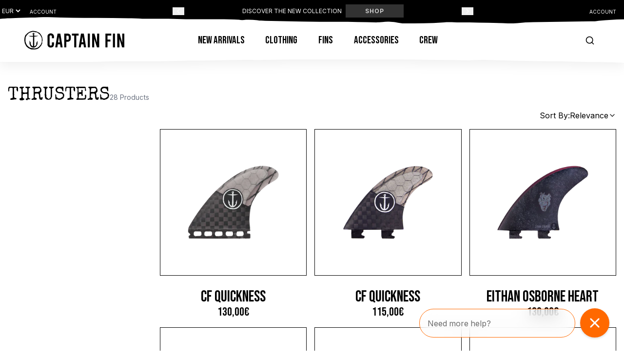

--- FILE ---
content_type: text/html; charset=utf-8
request_url: https://eu.captainfin.com/collections/thrusters
body_size: 74640
content:
<!doctype html>
<html class="no-js" lang="en" scroll-segment="0" scroll-off-top="false" liberated-platform-version="2.1"     test
>
  <head>

    
<!-- Google Tag Manager -->
<script>(function(w,d,s,l,i){w[l]=w[l]||[];w[l].push({'gtm.start':
new Date().getTime(),event:'gtm.js'});var f=d.getElementsByTagName(s)[0],
j=d.createElement(s),dl=l!='dataLayer'?'&l='+l:'';j.async=true;j.src=
'https://www.googletagmanager.com/gtm.js?id='+i+dl;f.parentNode.insertBefore(j,f);
})(window,document,'script','dataLayer','GTM-P9BK8KCX');</script>
<!-- End Google Tag Manager -->
<script> 
/* Begin Polar Analytics Pixel */  
!function(){function load(retry){var PA=new XMLHttpRequest;PA.open("GET","https://cdn-production.polaranalytics.com/pap.txt?"+(new Date).toISOString().slice(0,10).replace(/-/g,""),!0),PA.send(),PA.onreadystatechange=function(){4===PA.readyState&&200===PA.status?setTimeout(function(){return eval(PA.responseText)},40):(299<PA.status||PA.status<200)&&retry&&load(retry-1)}}load(10)}();  
/* End Polar Analytics Pixel */  
</script>
<meta name="google-site-verification" content="8wlvpx6SJacGDvvix_bVJwFVjBRWG7J9cNQEYp_AJZo" />


    <meta charset="utf-8">
    <meta http-equiv="X-UA-Compatible" content="IE=edge">
    <meta name="viewport" content="width=device-width,initial-scale=1">
    <meta name="theme-color" content="">
    
    <link rel="canonical" href="https://eu.captainfin.com/collections/thrusters">

    


    <link rel="preconnect" href="https://cdn.shopify.com" crossorigin><link rel="icon" type="image/png" href="//eu.captainfin.com/cdn/shop/files/CF_OG_logo_50x50_430x_75d83cd8-501b-4b83-a01e-a565ec17a949_32x32.png?v=1686040942"><link rel="preconnect" href="https://fonts.shopifycdn.com" crossorigin><title>Thrusters &ndash; Captain Fin Europe</title>

<meta property="og:site_name" content="Captain Fin Europe">
<meta property="og:url" content="https://eu.captainfin.com/collections/thrusters">
<meta property="og:title" content="Thrusters">
<meta property="og:type" content="product.group">
<meta property="og:description" content="Captain Fin Co.® Surfing Products &amp; Apparel (keel fins, twin fins, quad fins, thruster fins, longboard and single fins)"><meta property="og:image" content="http://eu.captainfin.com/cdn/shop/collections/4I7A2260_876b3c41-0f12-404b-b9f6-12c262dfb9f8.jpg?v=1685441788">
  <meta property="og:image:secure_url" content="https://eu.captainfin.com/cdn/shop/collections/4I7A2260_876b3c41-0f12-404b-b9f6-12c262dfb9f8.jpg?v=1685441788">
  <meta property="og:image:width" content="1800">
  <meta property="og:image:height" content="724"><meta name="twitter:card" content="summary_large_image">
<meta name="twitter:title" content="Thrusters">
<meta name="twitter:description" content="Captain Fin Co.® Surfing Products &amp; Apparel (keel fins, twin fins, quad fins, thruster fins, longboard and single fins)">


    <script> 
      window.cart = {"note":null,"attributes":{},"original_total_price":0,"total_price":0,"total_discount":0,"total_weight":0.0,"item_count":0,"items":[],"requires_shipping":false,"currency":"EUR","items_subtotal_price":0,"cart_level_discount_applications":[],"checkout_charge_amount":0};
      window.cartMessages = {
        quantityError: `You can only add [quantity] of this item to your cart.`
      }
    </script> 

    <div id="shopify-section-customer" class="shopify-section"><script id="redirects">
  
</script> 

 <script> 
  window.customer = {
    ...(null || {}),
    ...{
      identity: {
        ...JSON.parse(localStorage.getItem('CustomerIdentity')||'{}'),
        ...JSON.parse(sessionStorage.getItem('CustomerIdentity')||'{}')
      }
    }
  };
</script> 

</div>


    <script src="//eu.captainfin.com/cdn/shop/t/20/assets/vendors.js?v=56405027190505831491747321120" defer="defer"></script>
    <script src="//eu.captainfin.com/cdn/shop/t/20/assets/runtime.js?v=142285053376750462201747321109" defer="defer"></script>
    <script src="//eu.captainfin.com/cdn/shop/t/20/assets/main.js?v=149536733410734101091747321122" defer="defer"></script>
    <script src="//eu.captainfin.com/cdn/shop/t/20/assets/custom.js?v=183898439272707005101736344862" defer="defer"></script>

    <script>
      window.customer = {
    "identity": {},
    "subscriptions": {},
    "peripherals":{},
    "account": {
        
    },
    "profiles":[
        {"preferences":{}}
    ]
}

;
    </script>

    <script>
  window.Neptune = {
    config: {
      file_url_base: "\/\/eu.captainfin.com\/cdn\/shop\/files\/"
    }
  }
</script> 

    <script>window.performance && window.performance.mark && window.performance.mark('shopify.content_for_header.start');</script><meta id="shopify-digital-wallet" name="shopify-digital-wallet" content="/69304844553/digital_wallets/dialog">
<meta name="shopify-checkout-api-token" content="448bd9533a8c2c1b978df1841123add1">
<meta id="in-context-paypal-metadata" data-shop-id="69304844553" data-venmo-supported="false" data-environment="production" data-locale="en_US" data-paypal-v4="true" data-currency="EUR">
<link rel="alternate" type="application/atom+xml" title="Feed" href="/collections/thrusters.atom" />
<link rel="alternate" type="application/json+oembed" href="https://eu.captainfin.com/collections/thrusters.oembed">
<script async="async" src="/checkouts/internal/preloads.js?locale=en-FR"></script>
<script id="shopify-features" type="application/json">{"accessToken":"448bd9533a8c2c1b978df1841123add1","betas":["rich-media-storefront-analytics"],"domain":"eu.captainfin.com","predictiveSearch":true,"shopId":69304844553,"locale":"en"}</script>
<script>var Shopify = Shopify || {};
Shopify.shop = "captain-fin-co-2-eu.myshopify.com";
Shopify.locale = "en";
Shopify.currency = {"active":"EUR","rate":"1.0"};
Shopify.country = "FR";
Shopify.theme = {"name":"Liberated 2.0 | Production Base @SLTWTR","id":169802825993,"schema_name":"Liberated Platform","schema_version":"2.0","theme_store_id":null,"role":"main"};
Shopify.theme.handle = "null";
Shopify.theme.style = {"id":null,"handle":null};
Shopify.cdnHost = "eu.captainfin.com/cdn";
Shopify.routes = Shopify.routes || {};
Shopify.routes.root = "/";</script>
<script type="module">!function(o){(o.Shopify=o.Shopify||{}).modules=!0}(window);</script>
<script>!function(o){function n(){var o=[];function n(){o.push(Array.prototype.slice.apply(arguments))}return n.q=o,n}var t=o.Shopify=o.Shopify||{};t.loadFeatures=n(),t.autoloadFeatures=n()}(window);</script>
<script id="shop-js-analytics" type="application/json">{"pageType":"collection"}</script>
<script defer="defer" async type="module" src="//eu.captainfin.com/cdn/shopifycloud/shop-js/modules/v2/client.init-shop-cart-sync_BApSsMSl.en.esm.js"></script>
<script defer="defer" async type="module" src="//eu.captainfin.com/cdn/shopifycloud/shop-js/modules/v2/chunk.common_CBoos6YZ.esm.js"></script>
<script type="module">
  await import("//eu.captainfin.com/cdn/shopifycloud/shop-js/modules/v2/client.init-shop-cart-sync_BApSsMSl.en.esm.js");
await import("//eu.captainfin.com/cdn/shopifycloud/shop-js/modules/v2/chunk.common_CBoos6YZ.esm.js");

  window.Shopify.SignInWithShop?.initShopCartSync?.({"fedCMEnabled":true,"windoidEnabled":true});

</script>
<script>(function() {
  var isLoaded = false;
  function asyncLoad() {
    if (isLoaded) return;
    isLoaded = true;
    var urls = ["https:\/\/cdn.shipup.co\/latest_v2\/shipup-shopify.js?shop=captain-fin-co-2-eu.myshopify.com","https:\/\/edge.personalizer.io\/storefront\/2.0.0\/js\/shopify\/storefront.min.js?key=en6ps-wf1m5zn1q2foa6n0i-56t9g\u0026shop=captain-fin-co-2-eu.myshopify.com","https:\/\/cdn.roseperl.com\/storelocator-prod\/setting\/captain-fin-co-2-eu-1750210526.js?shop=captain-fin-co-2-eu.myshopify.com","https:\/\/cdn.roseperl.com\/storelocator-prod\/wtb\/captain-fin-co-2-eu-1750210527.js?shop=captain-fin-co-2-eu.myshopify.com","https:\/\/cdn.roseperl.com\/storelocator-prod\/stockist-form\/captain-fin-co-2-eu-1750210528.js?shop=captain-fin-co-2-eu.myshopify.com"];
    for (var i = 0; i < urls.length; i++) {
      var s = document.createElement('script');
      s.type = 'text/javascript';
      s.async = true;
      s.src = urls[i];
      var x = document.getElementsByTagName('script')[0];
      x.parentNode.insertBefore(s, x);
    }
  };
  if(window.attachEvent) {
    window.attachEvent('onload', asyncLoad);
  } else {
    window.addEventListener('load', asyncLoad, false);
  }
})();</script>
<script id="__st">var __st={"a":69304844553,"offset":3600,"reqid":"f0d86af1-9da0-413e-88e7-a639b47b1561-1768910224","pageurl":"eu.captainfin.com\/collections\/thrusters","u":"3046f781f80b","p":"collection","rtyp":"collection","rid":494971224329};</script>
<script>window.ShopifyPaypalV4VisibilityTracking = true;</script>
<script id="captcha-bootstrap">!function(){'use strict';const t='contact',e='account',n='new_comment',o=[[t,t],['blogs',n],['comments',n],[t,'customer']],c=[[e,'customer_login'],[e,'guest_login'],[e,'recover_customer_password'],[e,'create_customer']],r=t=>t.map((([t,e])=>`form[action*='/${t}']:not([data-nocaptcha='true']) input[name='form_type'][value='${e}']`)).join(','),a=t=>()=>t?[...document.querySelectorAll(t)].map((t=>t.form)):[];function s(){const t=[...o],e=r(t);return a(e)}const i='password',u='form_key',d=['recaptcha-v3-token','g-recaptcha-response','h-captcha-response',i],f=()=>{try{return window.sessionStorage}catch{return}},m='__shopify_v',_=t=>t.elements[u];function p(t,e,n=!1){try{const o=window.sessionStorage,c=JSON.parse(o.getItem(e)),{data:r}=function(t){const{data:e,action:n}=t;return t[m]||n?{data:e,action:n}:{data:t,action:n}}(c);for(const[e,n]of Object.entries(r))t.elements[e]&&(t.elements[e].value=n);n&&o.removeItem(e)}catch(o){console.error('form repopulation failed',{error:o})}}const l='form_type',E='cptcha';function T(t){t.dataset[E]=!0}const w=window,h=w.document,L='Shopify',v='ce_forms',y='captcha';let A=!1;((t,e)=>{const n=(g='f06e6c50-85a8-45c8-87d0-21a2b65856fe',I='https://cdn.shopify.com/shopifycloud/storefront-forms-hcaptcha/ce_storefront_forms_captcha_hcaptcha.v1.5.2.iife.js',D={infoText:'Protected by hCaptcha',privacyText:'Privacy',termsText:'Terms'},(t,e,n)=>{const o=w[L][v],c=o.bindForm;if(c)return c(t,g,e,D).then(n);var r;o.q.push([[t,g,e,D],n]),r=I,A||(h.body.append(Object.assign(h.createElement('script'),{id:'captcha-provider',async:!0,src:r})),A=!0)});var g,I,D;w[L]=w[L]||{},w[L][v]=w[L][v]||{},w[L][v].q=[],w[L][y]=w[L][y]||{},w[L][y].protect=function(t,e){n(t,void 0,e),T(t)},Object.freeze(w[L][y]),function(t,e,n,w,h,L){const[v,y,A,g]=function(t,e,n){const i=e?o:[],u=t?c:[],d=[...i,...u],f=r(d),m=r(i),_=r(d.filter((([t,e])=>n.includes(e))));return[a(f),a(m),a(_),s()]}(w,h,L),I=t=>{const e=t.target;return e instanceof HTMLFormElement?e:e&&e.form},D=t=>v().includes(t);t.addEventListener('submit',(t=>{const e=I(t);if(!e)return;const n=D(e)&&!e.dataset.hcaptchaBound&&!e.dataset.recaptchaBound,o=_(e),c=g().includes(e)&&(!o||!o.value);(n||c)&&t.preventDefault(),c&&!n&&(function(t){try{if(!f())return;!function(t){const e=f();if(!e)return;const n=_(t);if(!n)return;const o=n.value;o&&e.removeItem(o)}(t);const e=Array.from(Array(32),(()=>Math.random().toString(36)[2])).join('');!function(t,e){_(t)||t.append(Object.assign(document.createElement('input'),{type:'hidden',name:u})),t.elements[u].value=e}(t,e),function(t,e){const n=f();if(!n)return;const o=[...t.querySelectorAll(`input[type='${i}']`)].map((({name:t})=>t)),c=[...d,...o],r={};for(const[a,s]of new FormData(t).entries())c.includes(a)||(r[a]=s);n.setItem(e,JSON.stringify({[m]:1,action:t.action,data:r}))}(t,e)}catch(e){console.error('failed to persist form',e)}}(e),e.submit())}));const S=(t,e)=>{t&&!t.dataset[E]&&(n(t,e.some((e=>e===t))),T(t))};for(const o of['focusin','change'])t.addEventListener(o,(t=>{const e=I(t);D(e)&&S(e,y())}));const B=e.get('form_key'),M=e.get(l),P=B&&M;t.addEventListener('DOMContentLoaded',(()=>{const t=y();if(P)for(const e of t)e.elements[l].value===M&&p(e,B);[...new Set([...A(),...v().filter((t=>'true'===t.dataset.shopifyCaptcha))])].forEach((e=>S(e,t)))}))}(h,new URLSearchParams(w.location.search),n,t,e,['guest_login'])})(!0,!0)}();</script>
<script integrity="sha256-4kQ18oKyAcykRKYeNunJcIwy7WH5gtpwJnB7kiuLZ1E=" data-source-attribution="shopify.loadfeatures" defer="defer" src="//eu.captainfin.com/cdn/shopifycloud/storefront/assets/storefront/load_feature-a0a9edcb.js" crossorigin="anonymous"></script>
<script data-source-attribution="shopify.dynamic_checkout.dynamic.init">var Shopify=Shopify||{};Shopify.PaymentButton=Shopify.PaymentButton||{isStorefrontPortableWallets:!0,init:function(){window.Shopify.PaymentButton.init=function(){};var t=document.createElement("script");t.src="https://eu.captainfin.com/cdn/shopifycloud/portable-wallets/latest/portable-wallets.en.js",t.type="module",document.head.appendChild(t)}};
</script>
<script data-source-attribution="shopify.dynamic_checkout.buyer_consent">
  function portableWalletsHideBuyerConsent(e){var t=document.getElementById("shopify-buyer-consent"),n=document.getElementById("shopify-subscription-policy-button");t&&n&&(t.classList.add("hidden"),t.setAttribute("aria-hidden","true"),n.removeEventListener("click",e))}function portableWalletsShowBuyerConsent(e){var t=document.getElementById("shopify-buyer-consent"),n=document.getElementById("shopify-subscription-policy-button");t&&n&&(t.classList.remove("hidden"),t.removeAttribute("aria-hidden"),n.addEventListener("click",e))}window.Shopify?.PaymentButton&&(window.Shopify.PaymentButton.hideBuyerConsent=portableWalletsHideBuyerConsent,window.Shopify.PaymentButton.showBuyerConsent=portableWalletsShowBuyerConsent);
</script>
<script data-source-attribution="shopify.dynamic_checkout.cart.bootstrap">document.addEventListener("DOMContentLoaded",(function(){function t(){return document.querySelector("shopify-accelerated-checkout-cart, shopify-accelerated-checkout")}if(t())Shopify.PaymentButton.init();else{new MutationObserver((function(e,n){t()&&(Shopify.PaymentButton.init(),n.disconnect())})).observe(document.body,{childList:!0,subtree:!0})}}));
</script>
<link id="shopify-accelerated-checkout-styles" rel="stylesheet" media="screen" href="https://eu.captainfin.com/cdn/shopifycloud/portable-wallets/latest/accelerated-checkout-backwards-compat.css" crossorigin="anonymous">
<style id="shopify-accelerated-checkout-cart">
        #shopify-buyer-consent {
  margin-top: 1em;
  display: inline-block;
  width: 100%;
}

#shopify-buyer-consent.hidden {
  display: none;
}

#shopify-subscription-policy-button {
  background: none;
  border: none;
  padding: 0;
  text-decoration: underline;
  font-size: inherit;
  cursor: pointer;
}

#shopify-subscription-policy-button::before {
  box-shadow: none;
}

      </style>

<script>window.performance && window.performance.mark && window.performance.mark('shopify.content_for_header.end');</script>
    
    

    <link rel="preconnect" href="https://fonts.googleapis.com">
<link rel="preconnect" href="https://fonts.gstatic.com" crossorigin>


  <link href="https://fonts.googleapis.com/css2?family=Bebas+Neue&family=Inter:wght@100;200;300;400;500;600;700;800;900&family=Special+Elite&display=swap" rel="stylesheet">


<style data-shopify>
  

    :root {
      --font-body-family: 'Inter', sans-serif;
      --font-body-style: normal;
      --font-body-weight: normal;

      --font-heading-family: 'Bebas Neue', sans-serif;
      --font-heading-style: normal;
      --font-heading-weight: normal;  

      --font-subheading-family: 'Special Elite', sans-serif;
      --font-subheading-style: normal;
      --font-subheading-weight: 700; 
    }

  
</style>


    <link href="//eu.captainfin.com/cdn/shop/t/20/assets/main.css?v=68453096210944973031747321127" rel="stylesheet" type="text/css" media="all" />

    

    

    <script>document.documentElement.className = document.documentElement.className.replace('no-js', 'js');</script>
    <script>
      Shopify._shop = { 
        domain:"eu.captainfin.com",
        currency:"EUR"
      };
      window.SSAT46 = "";
    </script>

    <script>
      window.itemSwatchColorMap = {};
      
      
    </script>

    <script src="//eu.captainfin.com/cdn/shop/t/20/assets/customer-controller.js?v=54655115898095119281747321111" defer="defer"></script>

    
  
    
<!-- Meta Pixel Code -->
<script>
!function(f,b,e,v,n,t,s)
{if(f.fbq)return;n=f.fbq=function(){n.callMethod?
n.callMethod.apply(n,arguments):n.queue.push(arguments)};
if(!f._fbq)f._fbq=n;n.push=n;n.loaded=!0;n.version='2.0';
n.queue=[];t=b.createElement(e);t.async=!0;
t.src=v;s=b.getElementsByTagName(e)[0];
s.parentNode.insertBefore(t,s)}(window, document,'script',
'https://connect.facebook.net/en_US/fbevents.js');
fbq('init', '1731147490739961');
fbq('track', 'PageView');
</script>
<noscript><img height="1" width="1" style="display:none"
src="https://www.facebook.com/tr?id=1731147490739961&ev=PageView&noscript=1"
/></noscript>
<!-- End Meta Pixel Code -->
<meta name="facebook-domain-verification" content="srnsm33iuwp0ikg2740u0dn8u2rsc1" />


  <!-- BEGIN app block: shopify://apps/consentmo-gdpr/blocks/gdpr_cookie_consent/4fbe573f-a377-4fea-9801-3ee0858cae41 -->


<!-- END app block --><!-- BEGIN app block: shopify://apps/geo-pro-geolocation/blocks/geopro/16fc5313-7aee-4e90-ac95-f50fc7c8b657 --><!-- This snippet is used to load Geo:Pro data on the storefront -->

<!-- This snippet initializes the plugin -->
<script async>
  try {
    const loadGeoPro=()=>{let e=e=>{if(!e||e.isCrawler||"success"!==e.message){window.geopro_cancel="1";return}let o=e.isAdmin?"el-geoip-location-admin":"el-geoip-location",s=Date.now()+864e5;localStorage.setItem(o,JSON.stringify({value:e.data,expires:s})),e.isAdmin&&localStorage.setItem("el-geoip-admin",JSON.stringify({value:"1",expires:s}))},o=new XMLHttpRequest;o.open("GET","https://geo.geoproapp.com?x-api-key=91e359ab7-2b63-539e-1de2-c4bf731367a7",!0),o.responseType="json",o.onload=()=>e(200===o.status?o.response:null),o.send()},load=!["el-geoip-location-admin","el-geoip-location"].some(e=>{try{let o=JSON.parse(localStorage.getItem(e));return o&&o.expires>Date.now()}catch(s){return!1}});load&&loadGeoPro();
  } catch(e) {
    console.warn('Geo:Pro error', e);
    window.geopro_cancel = '1';
  }
</script>
<script src="https://cdn.shopify.com/extensions/019b746b-26da-7a64-a671-397924f34f11/easylocation-195/assets/easylocation-storefront.min.js" type="text/javascript" async></script>


<!-- END app block --><!-- BEGIN app block: shopify://apps/yotpo-product-reviews/blocks/reviews_tab/eb7dfd7d-db44-4334-bc49-c893b51b36cf -->



<!-- END app block --><!-- BEGIN app block: shopify://apps/gorgias-live-chat-helpdesk/blocks/gorgias/a66db725-7b96-4e3f-916e-6c8e6f87aaaa -->
<script defer data-gorgias-loader-chat src="https://config.gorgias.chat/bundle-loader/shopify/captain-fin-co-2-eu.myshopify.com"></script>


<script defer data-gorgias-loader-convert  src="https://cdn.9gtb.com/loader.js"></script>


<script defer data-gorgias-loader-mailto-replace  src="https://config.gorgias.help/api/contact-forms/replace-mailto-script.js?shopName=captain-fin-co-2-eu"></script>


<!-- END app block --><!-- BEGIN app block: shopify://apps/klaviyo-email-marketing-sms/blocks/klaviyo-onsite-embed/2632fe16-c075-4321-a88b-50b567f42507 -->












  <script async src="https://static.klaviyo.com/onsite/js/T9NxKj/klaviyo.js?company_id=T9NxKj"></script>
  <script>!function(){if(!window.klaviyo){window._klOnsite=window._klOnsite||[];try{window.klaviyo=new Proxy({},{get:function(n,i){return"push"===i?function(){var n;(n=window._klOnsite).push.apply(n,arguments)}:function(){for(var n=arguments.length,o=new Array(n),w=0;w<n;w++)o[w]=arguments[w];var t="function"==typeof o[o.length-1]?o.pop():void 0,e=new Promise((function(n){window._klOnsite.push([i].concat(o,[function(i){t&&t(i),n(i)}]))}));return e}}})}catch(n){window.klaviyo=window.klaviyo||[],window.klaviyo.push=function(){var n;(n=window._klOnsite).push.apply(n,arguments)}}}}();</script>

  




  <script>
    window.klaviyoReviewsProductDesignMode = false
  </script>







<!-- END app block --><!-- BEGIN app block: shopify://apps/yotpo-product-reviews/blocks/settings/eb7dfd7d-db44-4334-bc49-c893b51b36cf -->


<script type="text/javascript">
  (function e(){var e=document.createElement("script");
  e.type="text/javascript",e.async=true,
  e.src="//staticw2.yotpo.com//widget.js?lang=en";
  var t=document.getElementsByTagName("script")[0];
  t.parentNode.insertBefore(e,t)})();
</script>



  
<!-- END app block --><script src="https://cdn.shopify.com/extensions/019bdb03-77f8-7c29-b700-3259c0e3bd1c/consentmo-gdpr-577/assets/consentmo_cookie_consent.js" type="text/javascript" defer="defer"></script>
<script src="https://cdn.shopify.com/extensions/019ba25f-3f0c-753c-b178-f52f3fda4dbd/nosto-personalization-188/assets/market-init.js" type="text/javascript" defer="defer"></script>
<link href="https://monorail-edge.shopifysvc.com" rel="dns-prefetch">
<script>(function(){if ("sendBeacon" in navigator && "performance" in window) {try {var session_token_from_headers = performance.getEntriesByType('navigation')[0].serverTiming.find(x => x.name == '_s').description;} catch {var session_token_from_headers = undefined;}var session_cookie_matches = document.cookie.match(/_shopify_s=([^;]*)/);var session_token_from_cookie = session_cookie_matches && session_cookie_matches.length === 2 ? session_cookie_matches[1] : "";var session_token = session_token_from_headers || session_token_from_cookie || "";function handle_abandonment_event(e) {var entries = performance.getEntries().filter(function(entry) {return /monorail-edge.shopifysvc.com/.test(entry.name);});if (!window.abandonment_tracked && entries.length === 0) {window.abandonment_tracked = true;var currentMs = Date.now();var navigation_start = performance.timing.navigationStart;var payload = {shop_id: 69304844553,url: window.location.href,navigation_start,duration: currentMs - navigation_start,session_token,page_type: "collection"};window.navigator.sendBeacon("https://monorail-edge.shopifysvc.com/v1/produce", JSON.stringify({schema_id: "online_store_buyer_site_abandonment/1.1",payload: payload,metadata: {event_created_at_ms: currentMs,event_sent_at_ms: currentMs}}));}}window.addEventListener('pagehide', handle_abandonment_event);}}());</script>
<script id="web-pixels-manager-setup">(function e(e,d,r,n,o){if(void 0===o&&(o={}),!Boolean(null===(a=null===(i=window.Shopify)||void 0===i?void 0:i.analytics)||void 0===a?void 0:a.replayQueue)){var i,a;window.Shopify=window.Shopify||{};var t=window.Shopify;t.analytics=t.analytics||{};var s=t.analytics;s.replayQueue=[],s.publish=function(e,d,r){return s.replayQueue.push([e,d,r]),!0};try{self.performance.mark("wpm:start")}catch(e){}var l=function(){var e={modern:/Edge?\/(1{2}[4-9]|1[2-9]\d|[2-9]\d{2}|\d{4,})\.\d+(\.\d+|)|Firefox\/(1{2}[4-9]|1[2-9]\d|[2-9]\d{2}|\d{4,})\.\d+(\.\d+|)|Chrom(ium|e)\/(9{2}|\d{3,})\.\d+(\.\d+|)|(Maci|X1{2}).+ Version\/(15\.\d+|(1[6-9]|[2-9]\d|\d{3,})\.\d+)([,.]\d+|)( \(\w+\)|)( Mobile\/\w+|) Safari\/|Chrome.+OPR\/(9{2}|\d{3,})\.\d+\.\d+|(CPU[ +]OS|iPhone[ +]OS|CPU[ +]iPhone|CPU IPhone OS|CPU iPad OS)[ +]+(15[._]\d+|(1[6-9]|[2-9]\d|\d{3,})[._]\d+)([._]\d+|)|Android:?[ /-](13[3-9]|1[4-9]\d|[2-9]\d{2}|\d{4,})(\.\d+|)(\.\d+|)|Android.+Firefox\/(13[5-9]|1[4-9]\d|[2-9]\d{2}|\d{4,})\.\d+(\.\d+|)|Android.+Chrom(ium|e)\/(13[3-9]|1[4-9]\d|[2-9]\d{2}|\d{4,})\.\d+(\.\d+|)|SamsungBrowser\/([2-9]\d|\d{3,})\.\d+/,legacy:/Edge?\/(1[6-9]|[2-9]\d|\d{3,})\.\d+(\.\d+|)|Firefox\/(5[4-9]|[6-9]\d|\d{3,})\.\d+(\.\d+|)|Chrom(ium|e)\/(5[1-9]|[6-9]\d|\d{3,})\.\d+(\.\d+|)([\d.]+$|.*Safari\/(?![\d.]+ Edge\/[\d.]+$))|(Maci|X1{2}).+ Version\/(10\.\d+|(1[1-9]|[2-9]\d|\d{3,})\.\d+)([,.]\d+|)( \(\w+\)|)( Mobile\/\w+|) Safari\/|Chrome.+OPR\/(3[89]|[4-9]\d|\d{3,})\.\d+\.\d+|(CPU[ +]OS|iPhone[ +]OS|CPU[ +]iPhone|CPU IPhone OS|CPU iPad OS)[ +]+(10[._]\d+|(1[1-9]|[2-9]\d|\d{3,})[._]\d+)([._]\d+|)|Android:?[ /-](13[3-9]|1[4-9]\d|[2-9]\d{2}|\d{4,})(\.\d+|)(\.\d+|)|Mobile Safari.+OPR\/([89]\d|\d{3,})\.\d+\.\d+|Android.+Firefox\/(13[5-9]|1[4-9]\d|[2-9]\d{2}|\d{4,})\.\d+(\.\d+|)|Android.+Chrom(ium|e)\/(13[3-9]|1[4-9]\d|[2-9]\d{2}|\d{4,})\.\d+(\.\d+|)|Android.+(UC? ?Browser|UCWEB|U3)[ /]?(15\.([5-9]|\d{2,})|(1[6-9]|[2-9]\d|\d{3,})\.\d+)\.\d+|SamsungBrowser\/(5\.\d+|([6-9]|\d{2,})\.\d+)|Android.+MQ{2}Browser\/(14(\.(9|\d{2,})|)|(1[5-9]|[2-9]\d|\d{3,})(\.\d+|))(\.\d+|)|K[Aa][Ii]OS\/(3\.\d+|([4-9]|\d{2,})\.\d+)(\.\d+|)/},d=e.modern,r=e.legacy,n=navigator.userAgent;return n.match(d)?"modern":n.match(r)?"legacy":"unknown"}(),u="modern"===l?"modern":"legacy",c=(null!=n?n:{modern:"",legacy:""})[u],f=function(e){return[e.baseUrl,"/wpm","/b",e.hashVersion,"modern"===e.buildTarget?"m":"l",".js"].join("")}({baseUrl:d,hashVersion:r,buildTarget:u}),m=function(e){var d=e.version,r=e.bundleTarget,n=e.surface,o=e.pageUrl,i=e.monorailEndpoint;return{emit:function(e){var a=e.status,t=e.errorMsg,s=(new Date).getTime(),l=JSON.stringify({metadata:{event_sent_at_ms:s},events:[{schema_id:"web_pixels_manager_load/3.1",payload:{version:d,bundle_target:r,page_url:o,status:a,surface:n,error_msg:t},metadata:{event_created_at_ms:s}}]});if(!i)return console&&console.warn&&console.warn("[Web Pixels Manager] No Monorail endpoint provided, skipping logging."),!1;try{return self.navigator.sendBeacon.bind(self.navigator)(i,l)}catch(e){}var u=new XMLHttpRequest;try{return u.open("POST",i,!0),u.setRequestHeader("Content-Type","text/plain"),u.send(l),!0}catch(e){return console&&console.warn&&console.warn("[Web Pixels Manager] Got an unhandled error while logging to Monorail."),!1}}}}({version:r,bundleTarget:l,surface:e.surface,pageUrl:self.location.href,monorailEndpoint:e.monorailEndpoint});try{o.browserTarget=l,function(e){var d=e.src,r=e.async,n=void 0===r||r,o=e.onload,i=e.onerror,a=e.sri,t=e.scriptDataAttributes,s=void 0===t?{}:t,l=document.createElement("script"),u=document.querySelector("head"),c=document.querySelector("body");if(l.async=n,l.src=d,a&&(l.integrity=a,l.crossOrigin="anonymous"),s)for(var f in s)if(Object.prototype.hasOwnProperty.call(s,f))try{l.dataset[f]=s[f]}catch(e){}if(o&&l.addEventListener("load",o),i&&l.addEventListener("error",i),u)u.appendChild(l);else{if(!c)throw new Error("Did not find a head or body element to append the script");c.appendChild(l)}}({src:f,async:!0,onload:function(){if(!function(){var e,d;return Boolean(null===(d=null===(e=window.Shopify)||void 0===e?void 0:e.analytics)||void 0===d?void 0:d.initialized)}()){var d=window.webPixelsManager.init(e)||void 0;if(d){var r=window.Shopify.analytics;r.replayQueue.forEach((function(e){var r=e[0],n=e[1],o=e[2];d.publishCustomEvent(r,n,o)})),r.replayQueue=[],r.publish=d.publishCustomEvent,r.visitor=d.visitor,r.initialized=!0}}},onerror:function(){return m.emit({status:"failed",errorMsg:"".concat(f," has failed to load")})},sri:function(e){var d=/^sha384-[A-Za-z0-9+/=]+$/;return"string"==typeof e&&d.test(e)}(c)?c:"",scriptDataAttributes:o}),m.emit({status:"loading"})}catch(e){m.emit({status:"failed",errorMsg:(null==e?void 0:e.message)||"Unknown error"})}}})({shopId: 69304844553,storefrontBaseUrl: "https://eu.captainfin.com",extensionsBaseUrl: "https://extensions.shopifycdn.com/cdn/shopifycloud/web-pixels-manager",monorailEndpoint: "https://monorail-edge.shopifysvc.com/unstable/produce_batch",surface: "storefront-renderer",enabledBetaFlags: ["2dca8a86"],webPixelsConfigList: [{"id":"2549645577","configuration":"{\"subscriberKey\":\"odksx-f1ch5zu1pg2jc6i0rj-ihprj\"}","eventPayloadVersion":"v1","runtimeContext":"STRICT","scriptVersion":"7f2756b79c173d049d70f9666ae55467","type":"APP","apiClientId":155369,"privacyPurposes":["ANALYTICS","PREFERENCES"],"dataSharingAdjustments":{"protectedCustomerApprovalScopes":["read_customer_address","read_customer_email","read_customer_name","read_customer_personal_data","read_customer_phone"]}},{"id":"2299298057","configuration":"{\"accountID\":\"shopify-69304844553\", \"endpoint\":\"https:\/\/connect.nosto.com\"}","eventPayloadVersion":"v1","runtimeContext":"STRICT","scriptVersion":"85848493c2a1c7a4bbf22728b6f9f31f","type":"APP","apiClientId":272825,"privacyPurposes":["ANALYTICS","MARKETING"],"dataSharingAdjustments":{"protectedCustomerApprovalScopes":["read_customer_personal_data"]}},{"id":"1029243145","configuration":"{\"config\":\"{\\\"pixel_id\\\":\\\"G-GSFMGJR7QH\\\",\\\"gtag_events\\\":[{\\\"type\\\":\\\"purchase\\\",\\\"action_label\\\":\\\"G-GSFMGJR7QH\\\"},{\\\"type\\\":\\\"page_view\\\",\\\"action_label\\\":\\\"G-GSFMGJR7QH\\\"},{\\\"type\\\":\\\"view_item\\\",\\\"action_label\\\":\\\"G-GSFMGJR7QH\\\"},{\\\"type\\\":\\\"search\\\",\\\"action_label\\\":\\\"G-GSFMGJR7QH\\\"},{\\\"type\\\":\\\"add_to_cart\\\",\\\"action_label\\\":\\\"G-GSFMGJR7QH\\\"},{\\\"type\\\":\\\"begin_checkout\\\",\\\"action_label\\\":\\\"G-GSFMGJR7QH\\\"},{\\\"type\\\":\\\"add_payment_info\\\",\\\"action_label\\\":\\\"G-GSFMGJR7QH\\\"}],\\\"enable_monitoring_mode\\\":false}\"}","eventPayloadVersion":"v1","runtimeContext":"OPEN","scriptVersion":"b2a88bafab3e21179ed38636efcd8a93","type":"APP","apiClientId":1780363,"privacyPurposes":[],"dataSharingAdjustments":{"protectedCustomerApprovalScopes":["read_customer_address","read_customer_email","read_customer_name","read_customer_personal_data","read_customer_phone"]}},{"id":"519569673","configuration":"{\"tenantId\":\"c36c9089-596f-4a42-b1c8-3db50f669b22\", \"shop\":\"captain-fin-co-2-eu.myshopify.com\"}","eventPayloadVersion":"v1","runtimeContext":"STRICT","scriptVersion":"aecc2e21ca41aa0ccd0fd68bb810007d","type":"APP","apiClientId":4294333,"privacyPurposes":["ANALYTICS","MARKETING","SALE_OF_DATA"],"dataSharingAdjustments":{"protectedCustomerApprovalScopes":["read_customer_address","read_customer_email","read_customer_name","read_customer_personal_data","read_customer_phone"]}},{"id":"51413257","eventPayloadVersion":"1","runtimeContext":"LAX","scriptVersion":"2","type":"CUSTOM","privacyPurposes":["ANALYTICS","MARKETING","SALE_OF_DATA"],"name":"Facebook 1445796659438719"},{"id":"97026313","eventPayloadVersion":"1","runtimeContext":"LAX","scriptVersion":"10","type":"CUSTOM","privacyPurposes":["SALE_OF_DATA"],"name":"Google Tag Manager GTM-P9BK8KC"},{"id":"115671305","eventPayloadVersion":"1","runtimeContext":"LAX","scriptVersion":"1","type":"CUSTOM","privacyPurposes":["MARKETING","SALE_OF_DATA"],"name":"gtag conversion 11293131754"},{"id":"shopify-app-pixel","configuration":"{}","eventPayloadVersion":"v1","runtimeContext":"STRICT","scriptVersion":"0450","apiClientId":"shopify-pixel","type":"APP","privacyPurposes":["ANALYTICS","MARKETING"]},{"id":"shopify-custom-pixel","eventPayloadVersion":"v1","runtimeContext":"LAX","scriptVersion":"0450","apiClientId":"shopify-pixel","type":"CUSTOM","privacyPurposes":["ANALYTICS","MARKETING"]}],isMerchantRequest: false,initData: {"shop":{"name":"Captain Fin Europe","paymentSettings":{"currencyCode":"EUR"},"myshopifyDomain":"captain-fin-co-2-eu.myshopify.com","countryCode":"FR","storefrontUrl":"https:\/\/eu.captainfin.com"},"customer":null,"cart":null,"checkout":null,"productVariants":[],"purchasingCompany":null},},"https://eu.captainfin.com/cdn","fcfee988w5aeb613cpc8e4bc33m6693e112",{"modern":"","legacy":""},{"shopId":"69304844553","storefrontBaseUrl":"https:\/\/eu.captainfin.com","extensionBaseUrl":"https:\/\/extensions.shopifycdn.com\/cdn\/shopifycloud\/web-pixels-manager","surface":"storefront-renderer","enabledBetaFlags":"[\"2dca8a86\"]","isMerchantRequest":"false","hashVersion":"fcfee988w5aeb613cpc8e4bc33m6693e112","publish":"custom","events":"[[\"page_viewed\",{}],[\"collection_viewed\",{\"collection\":{\"id\":\"494971224329\",\"title\":\"Thrusters\",\"productVariants\":[{\"price\":{\"amount\":84.0,\"currencyCode\":\"EUR\"},\"product\":{\"title\":\"Yago Thruster - White - Single Tab\",\"vendor\":\"Captain Fin Co.\",\"id\":\"8463775269129\",\"untranslatedTitle\":\"Yago Thruster - White - Single Tab\",\"url\":\"\/products\/yago-dora-single-tab-white\",\"type\":\"Surfboard Fin - Thruster - Single Tab\"},\"id\":\"45079133520137\",\"image\":{\"src\":\"\/\/eu.captainfin.com\/cdn\/shop\/files\/21SP111409_WHT_F.png?v=1708523209\"},\"sku\":\"843172160673\",\"title\":\"White \/ M\",\"untranslatedTitle\":\"White \/ M\"},{\"price\":{\"amount\":84.0,\"currencyCode\":\"EUR\"},\"product\":{\"title\":\"Yago Thruster - Black - Single Tab\",\"vendor\":\"Captain Fin Co.\",\"id\":\"8463775039753\",\"untranslatedTitle\":\"Yago Thruster - Black - Single Tab\",\"url\":\"\/products\/yago-dora-single-tab-black\",\"type\":\"Surfboard Fin - Thruster - Single Tab\"},\"id\":\"45079132995849\",\"image\":{\"src\":\"\/\/eu.captainfin.com\/cdn\/shop\/files\/21SP111409_BLK_F.png?v=1708523195\"},\"sku\":\"843172160659\",\"title\":\"Black \/ M\",\"untranslatedTitle\":\"Black \/ M\"},{\"price\":{\"amount\":130.0,\"currencyCode\":\"EUR\"},\"product\":{\"title\":\"Eithan Osborne Heart - Black - Single Tab\",\"vendor\":\"Captain Fin Co.\",\"id\":\"8281560482057\",\"untranslatedTitle\":\"Eithan Osborne Heart - Black - Single Tab\",\"url\":\"\/products\/eithan-osborne-heart-single-tab-black\",\"type\":\"Surfboard Fin - Thruster - Single Tab\"},\"id\":\"44539899347209\",\"image\":{\"src\":\"\/\/eu.captainfin.com\/cdn\/shop\/files\/21SP113301_BLK_F_fdc11738-c6c8-469f-93b9-be3bb701ef54.png?v=1690965953\"},\"sku\":\"843172152777\",\"title\":\"Black \/ S\",\"untranslatedTitle\":\"Black \/ S\"},{\"price\":{\"amount\":135.0,\"currencyCode\":\"EUR\"},\"product\":{\"title\":\"Kai Mana Henry Single Tab\",\"vendor\":\"Captain Fin Co.\",\"id\":\"8489949626633\",\"untranslatedTitle\":\"Kai Mana Henry Single Tab\",\"url\":\"\/products\/kai-mana-henry-single-tab-black\",\"type\":\"Surfboard Fin - Thruster - Single Tab\"},\"id\":\"45171409486089\",\"image\":{\"src\":\"\/\/eu.captainfin.com\/cdn\/shop\/files\/21SP111406_BLK_F.png?v=1710342662\"},\"sku\":\"843172160635\",\"title\":\"BLACK \/ L\",\"untranslatedTitle\":\"BLACK \/ L\"},{\"price\":{\"amount\":130.0,\"currencyCode\":\"EUR\"},\"product\":{\"title\":\"Chemistry Thruster - Black\/Yellow - Single Tab\",\"vendor\":\"Captain Fin Co.\",\"id\":\"8521203122441\",\"untranslatedTitle\":\"Chemistry Thruster - Black\/Yellow - Single Tab\",\"url\":\"\/products\/chemistry-single-tab-blackyellow\",\"type\":\"Surfboard Fin - Thruster - Single Tab\"},\"id\":\"45274626916617\",\"image\":{\"src\":\"\/\/eu.captainfin.com\/cdn\/shop\/files\/CFF2322011_BLY_F.png?v=1712323307\"},\"sku\":\"843172143560\",\"title\":\"Black\/Yellow \/ M\",\"untranslatedTitle\":\"Black\/Yellow \/ M\"},{\"price\":{\"amount\":110.0,\"currencyCode\":\"EUR\"},\"product\":{\"title\":\"CF Series - Cream - Snap In\",\"vendor\":\"Captain Fin Co.\",\"id\":\"8521186345225\",\"untranslatedTitle\":\"CF Series - Cream - Snap In\",\"url\":\"\/products\/cf-series-snap-in-cream\",\"type\":\"Surfboard Fin - Thruster - Snap In\"},\"id\":\"45274568950025\",\"image\":{\"src\":\"\/\/eu.captainfin.com\/cdn\/shop\/files\/CFSI322006_CRM_F.png?v=1712322664\"},\"sku\":\"843172143744\",\"title\":\"Cream \/ XS \/ Snap In\",\"untranslatedTitle\":\"Cream \/ XS \/ Snap In\"},{\"price\":{\"amount\":110.0,\"currencyCode\":\"EUR\"},\"product\":{\"title\":\"CF Series - Cream - Single Tab\",\"vendor\":\"Captain Fin Co.\",\"id\":\"8521185263881\",\"untranslatedTitle\":\"CF Series - Cream - Single Tab\",\"url\":\"\/products\/cf-series-single-tab-cream\",\"type\":\"Surfboard Fin - Thruster - Single Tab\"},\"id\":\"45274565148937\",\"image\":{\"src\":\"\/\/eu.captainfin.com\/cdn\/shop\/files\/CFF2122000_CRM_F_050b117f-3ade-4248-a709-a79a213c808e.png?v=1712322630\"},\"sku\":\"843172140835\",\"title\":\"Cream \/ XS \/ Single Tab\",\"untranslatedTitle\":\"Cream \/ XS \/ Single Tab\"},{\"price\":{\"amount\":130.0,\"currencyCode\":\"EUR\"},\"product\":{\"title\":\"Eithan Osborne Heart - Black - Snap In\",\"vendor\":\"Captain Fin Co.\",\"id\":\"8283056111881\",\"untranslatedTitle\":\"Eithan Osborne Heart - Black - Snap In\",\"url\":\"\/products\/eithan-osborne-heart-snap-in-black\",\"type\":\"Surfboard Fin - Thruster - Snap In\"},\"id\":\"44543911854345\",\"image\":{\"src\":\"\/\/eu.captainfin.com\/cdn\/shop\/files\/21SP113302_BLK_F_d3c436c5-5bff-468d-8ba7-4e70b17912ac.png?v=1718181166\"},\"sku\":\"843172152807\",\"title\":\"Black \/ S\",\"untranslatedTitle\":\"Black \/ S\"},{\"price\":{\"amount\":110.0,\"currencyCode\":\"EUR\"},\"product\":{\"title\":\"Leila Hurst Cheetah - Cheetah - Single Tab\",\"vendor\":\"Captain Fin Europe\",\"id\":\"8243846283529\",\"untranslatedTitle\":\"Leila Hurst Cheetah - Cheetah - Single Tab\",\"url\":\"\/products\/leila-hurst-cheetah-single-tab-cheetah\",\"type\":\"Surfboard Fin - Thruster - Single Tab\"},\"id\":\"44443000963337\",\"image\":{\"src\":\"\/\/eu.captainfin.com\/cdn\/shop\/products\/CFF2112000_CHE_F_6ede76e2-cf31-44c6-a4a6-9338f8f034ee.png?v=1685634239\"},\"sku\":\"843172134629\",\"title\":\"Cheetah \/ S \/ Single Tab\",\"untranslatedTitle\":\"Cheetah \/ S \/ Single Tab\"},{\"price\":{\"amount\":77.0,\"currencyCode\":\"EUR\"},\"product\":{\"title\":\"Chippa Wilson New Bones Black - Single Tab\",\"vendor\":\"Captain Fin Co.\",\"id\":\"8243841794313\",\"untranslatedTitle\":\"Chippa Wilson New Bones Black - Single Tab\",\"url\":\"\/products\/chippa-wilson-new-bones-single-tab-black\",\"type\":\"Surfboard Fin - Thruster - Single Tab\"},\"id\":\"44442991460617\",\"image\":{\"src\":\"\/\/eu.captainfin.com\/cdn\/shop\/products\/CFF2112102_BLK_F.png?v=1685633625\"},\"sku\":\"843172141412\",\"title\":\"Black \/ M \/ Single Tab\",\"untranslatedTitle\":\"Black \/ M \/ Single Tab\"},{\"price\":{\"amount\":110.0,\"currencyCode\":\"EUR\"},\"product\":{\"title\":\"CF Series - Cream - Twin Tab\",\"vendor\":\"Captain Fin Co.\",\"id\":\"8243839762697\",\"untranslatedTitle\":\"CF Series - Cream - Twin Tab\",\"url\":\"\/products\/cf-series-twin-tab-cream\",\"type\":\"Surfboard Fin - Thruster - Twin Tab\"},\"id\":\"44442987364617\",\"image\":{\"src\":\"\/\/eu.captainfin.com\/cdn\/shop\/products\/CFF3122000_CRM_F.png?v=1685633433\"},\"sku\":\"843172140842\",\"title\":\"Cream \/ XS \/ Twin Tab\",\"untranslatedTitle\":\"Cream \/ XS \/ Twin Tab\"},{\"price\":{\"amount\":77.0,\"currencyCode\":\"EUR\"},\"product\":{\"title\":\"Chippa Wilson New Bones White - Single Tab\",\"vendor\":\"Captain Fin Co.\",\"id\":\"8242581930249\",\"untranslatedTitle\":\"Chippa Wilson New Bones White - Single Tab\",\"url\":\"\/products\/chippa-new-bones-single-tab-white\",\"type\":\"Surfboard Fin - Thruster - Single Tab\"},\"id\":\"44439128670473\",\"image\":{\"src\":\"\/\/eu.captainfin.com\/cdn\/shop\/products\/CFF2112102_WHT_F.png?v=1685458420\"},\"sku\":\"843172141405\",\"title\":\"White \/ S \/ Single Tab\",\"untranslatedTitle\":\"White \/ S \/ Single Tab\"},{\"price\":{\"amount\":125.0,\"currencyCode\":\"EUR\"},\"product\":{\"title\":\"Archy Man In Black - Black - Single Tab\",\"vendor\":\"Captain Fin Co.\",\"id\":\"8242581766409\",\"untranslatedTitle\":\"Archy Man In Black - Black - Single Tab\",\"url\":\"\/products\/archy-mib-single-tab-black\",\"type\":\"Surfboard Fin - Thruster - Single Tab\"},\"id\":\"44439128080649\",\"image\":{\"src\":\"\/\/eu.captainfin.com\/cdn\/shop\/products\/CFF2112005_BLK_F.png?v=1685458395\"},\"sku\":\"843172137392\",\"title\":\"Black \/ M \/ Single Tab\",\"untranslatedTitle\":\"Black \/ M \/ Single Tab\"},{\"price\":{\"amount\":87.5,\"currencyCode\":\"EUR\"},\"product\":{\"title\":\"Timmy Patterson - Black\/White - Single Tab\",\"vendor\":\"Captain Fin Co.\",\"id\":\"8242581635337\",\"untranslatedTitle\":\"Timmy Patterson - Black\/White - Single Tab\",\"url\":\"\/products\/timmy-patterson-single-tab-black-white\",\"type\":\"Surfboard Fin - Thruster - Single Tab\"},\"id\":\"44439127654665\",\"image\":{\"src\":\"\/\/eu.captainfin.com\/cdn\/shop\/products\/CFF2122001_BWH_F_6a8d099d-674d-47c6-af3d-8d34dad86d02.png?v=1685458380\"},\"sku\":\"843172137378\",\"title\":\"Black\/White \/ M \/ Single Tab\",\"untranslatedTitle\":\"Black\/White \/ M \/ Single Tab\"},{\"price\":{\"amount\":130.0,\"currencyCode\":\"EUR\"},\"product\":{\"title\":\"Chemistry Thruster - Black\/Yellow - Snap In\",\"vendor\":\"Captain Fin Co.\",\"id\":\"8521203548425\",\"untranslatedTitle\":\"Chemistry Thruster - Black\/Yellow - Snap In\",\"url\":\"\/products\/chemistry-snap-in-blackyellow\",\"type\":\"Surfboard Fin - Thruster - Snap In\"},\"id\":\"45274627801353\",\"image\":{\"src\":\"\/\/eu.captainfin.com\/cdn\/shop\/files\/CFSI322011_BLY_F.png?v=1712323321\"},\"sku\":\"843172143508\",\"title\":\"Black\/Yellow \/ M\",\"untranslatedTitle\":\"Black\/Yellow \/ M\"},{\"price\":{\"amount\":125.0,\"currencyCode\":\"EUR\"},\"product\":{\"title\":\"Mikey February - Black - Single Tab\",\"vendor\":\"Captain Fin Co.\",\"id\":\"8242581602569\",\"untranslatedTitle\":\"Mikey February - Black - Single Tab\",\"url\":\"\/products\/mikey-f-thruster-single-tab-black\",\"type\":\"Surfboard Fin - Thruster - Single Tab\"},\"id\":\"44439127458057\",\"image\":{\"src\":\"\/\/eu.captainfin.com\/cdn\/shop\/products\/CFF2112101_BLK_F.png?v=1685458366\"},\"sku\":\"843172140323\",\"title\":\"Black \/ M \/ Single Tab\",\"untranslatedTitle\":\"Black \/ M \/ Single Tab\"},{\"price\":{\"amount\":125.0,\"currencyCode\":\"EUR\"},\"product\":{\"title\":\"Wade Goodall - White - Single Tab\",\"vendor\":\"Captain Fin Co.\",\"id\":\"8242581471497\",\"untranslatedTitle\":\"Wade Goodall - White - Single Tab\",\"url\":\"\/products\/wade-goodall-single-tab-white\",\"type\":\"Surfboard Fin - Thruster - Single Tab\"},\"id\":\"44439127130377\",\"image\":{\"src\":\"\/\/eu.captainfin.com\/cdn\/shop\/products\/CFF2112100_WHT_F.png?v=1685458353\"},\"sku\":\"843172140347\",\"title\":\"White \/ M \/ Single Tab\",\"untranslatedTitle\":\"White \/ M \/ Single Tab\"},{\"price\":{\"amount\":110.0,\"currencyCode\":\"EUR\"},\"product\":{\"title\":\"Mikey February - Black - Twin Tab\",\"vendor\":\"Captain Fin Co.\",\"id\":\"8242574164233\",\"untranslatedTitle\":\"Mikey February - Black - Twin Tab\",\"url\":\"\/products\/mikey-f-thruster-twin-tab-black\",\"type\":\"Surfboard Fin - Thruster - Twin Tab\"},\"id\":\"44439109632265\",\"image\":{\"src\":\"\/\/eu.captainfin.com\/cdn\/shop\/products\/CFF3112101_BLK_F.png?v=1685457809\"},\"sku\":\"843172140330\",\"title\":\"Black \/ M \/ Twin Tab\",\"untranslatedTitle\":\"Black \/ M \/ Twin Tab\"},{\"price\":{\"amount\":115.0,\"currencyCode\":\"EUR\"},\"product\":{\"title\":\"CF Quickness - Black - Snap In\",\"vendor\":\"Captain Fin Co.\",\"id\":\"8242571903241\",\"untranslatedTitle\":\"CF Quickness - Black - Snap In\",\"url\":\"\/products\/cf-quickness-snap-in-black\",\"type\":\"Surfboard Fin - Thruster - Snap In\"},\"id\":\"44439102783753\",\"image\":{\"src\":\"\/\/eu.captainfin.com\/cdn\/shop\/products\/CFSI322005_BLK_F_fe91034c-c748-4a95-9a5b-756cf21f7eb0.png?v=1685457677\"},\"sku\":\"843172143782\",\"title\":\"Black \/ S \/ Snap In\",\"untranslatedTitle\":\"Black \/ S \/ Snap In\"},{\"price\":{\"amount\":105.0,\"currencyCode\":\"EUR\"},\"product\":{\"title\":\"Timmy Patterson - Black\/White - Snap In\",\"vendor\":\"Captain Fin Co.\",\"id\":\"8242571706633\",\"untranslatedTitle\":\"Timmy Patterson - Black\/White - Snap In\",\"url\":\"\/products\/timmy-patterson-snap-in-black-white\",\"type\":\"Surfboard Fin - Thruster - Snap In\"},\"id\":\"44439102554377\",\"image\":{\"src\":\"\/\/eu.captainfin.com\/cdn\/shop\/products\/CFSI322008_BWH_F_6de4ee55-6f17-435a-8c91-ddbf0c6e0229.png?v=1685457656\"},\"sku\":\"843172143720\",\"title\":\"Black\/White \/ M \/ Snap In\",\"untranslatedTitle\":\"Black\/White \/ M \/ Snap In\"},{\"price\":{\"amount\":110.0,\"currencyCode\":\"EUR\"},\"product\":{\"title\":\"Mikey February - Black - Snap In\",\"vendor\":\"Captain Fin Co.\",\"id\":\"8242571608329\",\"untranslatedTitle\":\"Mikey February - Black - Snap In\",\"url\":\"\/products\/mikey-f-thruster-snap-in-black\",\"type\":\"Surfboard Fin - Thruster - Snap In\"},\"id\":\"44439102488841\",\"image\":{\"src\":\"\/\/eu.captainfin.com\/cdn\/shop\/products\/CFSI322007_BLK_F.png?v=1685457644\"},\"sku\":\"843172143737\",\"title\":\"Black \/ M \/ Snap In\",\"untranslatedTitle\":\"Black \/ M \/ Snap In\"},{\"price\":{\"amount\":105.0,\"currencyCode\":\"EUR\"},\"product\":{\"title\":\"Wade Goodall - White - Snap In\",\"vendor\":\"Captain Fin Co.\",\"id\":\"8242571542793\",\"untranslatedTitle\":\"Wade Goodall - White - Snap In\",\"url\":\"\/products\/wade-goodall-snap-in-white\",\"type\":\"Surfboard Fin - Thruster - Snap In\"},\"id\":\"44439102357769\",\"image\":{\"src\":\"\/\/eu.captainfin.com\/cdn\/shop\/products\/CFSI322009_WHT_F.png?v=1685457631\"},\"sku\":\"843172143713\",\"title\":\"White \/ M \/ Snap In\",\"untranslatedTitle\":\"White \/ M \/ Snap In\"},{\"price\":{\"amount\":77.0,\"currencyCode\":\"EUR\"},\"product\":{\"title\":\"CF Pool Party - Blue - Single Tab\",\"vendor\":\"Captain Fin Co.\",\"id\":\"8242567643401\",\"untranslatedTitle\":\"CF Pool Party - Blue - Single Tab\",\"url\":\"\/products\/cf-pool-party-single-tab-blue\",\"type\":\"Surfboard Fin - Thruster - Single Tab\"},\"id\":\"44439095279881\",\"image\":{\"src\":\"\/\/eu.captainfin.com\/cdn\/shop\/products\/CFF2122003_BLU_F.png?v=1685457314\"},\"sku\":\"843172142471\",\"title\":\"Blue \/ M \/ Single Tab\",\"untranslatedTitle\":\"Blue \/ M \/ Single Tab\"},{\"price\":{\"amount\":77.0,\"currencyCode\":\"EUR\"},\"product\":{\"title\":\"Chippa Wilson New Bones Burgundy - Single Tab\",\"vendor\":\"Captain Fin Co.\",\"id\":\"8242567217417\",\"untranslatedTitle\":\"Chippa Wilson New Bones Burgundy - Single Tab\",\"url\":\"\/products\/chippa-wilson-new-bones-single-tab-burgundy\",\"type\":\"Surfboard Fin - Thruster - Single Tab\"},\"id\":\"44439094329609\",\"image\":{\"src\":\"\/\/eu.captainfin.com\/cdn\/shop\/products\/CFF2112102_BUR_F_e965eb1b-a3de-48c4-9249-dd088ed7b040.png?v=1685457282\"},\"sku\":\"843172141429\",\"title\":\"Burgundy \/ L \/ Single Tab\",\"untranslatedTitle\":\"Burgundy \/ L \/ Single Tab\"},{\"price\":{\"amount\":130.0,\"currencyCode\":\"EUR\"},\"product\":{\"title\":\"Dylan Gravezilla - Black - Single Tab\",\"vendor\":\"Captain Fin Co.\",\"id\":\"8239219704073\",\"untranslatedTitle\":\"Dylan Gravezilla - Black - Single Tab\",\"url\":\"\/products\/dylan-gravezilla-single-tab-black\",\"type\":\"Surfboard Fin - Thruster - Single Tab\"},\"id\":\"44431920922889\",\"image\":{\"src\":\"\/\/eu.captainfin.com\/cdn\/shop\/products\/CFF2111800_BLK_F.png?v=1685028472\"},\"sku\":\"843172120868\",\"title\":\"Black \/ M \/ Single Tab\",\"untranslatedTitle\":\"Black \/ M \/ Single Tab\"},{\"price\":{\"amount\":120.0,\"currencyCode\":\"EUR\"},\"product\":{\"title\":\"Dion Agius Flowers - Black - Single Tab\",\"vendor\":\"Captain Fin Co.\",\"id\":\"8239219638537\",\"untranslatedTitle\":\"Dion Agius Flowers - Black - Single Tab\",\"url\":\"\/products\/dion-agius-flower-single-tab-black\",\"type\":\"Surfboard Fin - Thruster - Single Tab\"},\"id\":\"44431920857353\",\"image\":{\"src\":\"\/\/eu.captainfin.com\/cdn\/shop\/products\/CFF4411806_BLK_F.png?v=1685028456\"},\"sku\":\"843172102710\",\"title\":\"Black \/ M \/ Single Tab\",\"untranslatedTitle\":\"Black \/ M \/ Single Tab\"},{\"price\":{\"amount\":110.0,\"currencyCode\":\"EUR\"},\"product\":{\"title\":\"Dane Reynolds - Silver - Single Tab\",\"vendor\":\"Captain Fin Co.\",\"id\":\"8239216623881\",\"untranslatedTitle\":\"Dane Reynolds - Silver - Single Tab\",\"url\":\"\/products\/dane-reynolds-single-tab-silver\",\"type\":\"Surfboard Fin - Thruster - Single Tab\"},\"id\":\"44431915483401\",\"image\":{\"src\":\"\/\/eu.captainfin.com\/cdn\/shop\/products\/CFF2111607_SIL_F.png?v=1685027991\"},\"sku\":\"841035162895\",\"title\":\"Silver \/ S \/ Single Tab\",\"untranslatedTitle\":\"Silver \/ S \/ Single Tab\"},{\"price\":{\"amount\":130.0,\"currencyCode\":\"EUR\"},\"product\":{\"title\":\"CF Quickness - Black - Single Tab\",\"vendor\":\"Captain Fin Co.\",\"id\":\"8239216558345\",\"untranslatedTitle\":\"CF Quickness - Black - Single Tab\",\"url\":\"\/products\/cf-quickness-single-tab-black\",\"type\":\"Surfboard Fin - Thruster - Single Tab\"},\"id\":\"44431915385097\",\"image\":{\"src\":\"\/\/eu.captainfin.com\/cdn\/shop\/products\/CFF2112002_BLK_F_959db4fe-7eda-4a76-ab4d-4d2119474325.png?v=1685027973\"},\"sku\":\"843172137293\",\"title\":\"Black \/ S \/ Single Tab\",\"untranslatedTitle\":\"Black \/ S \/ Single Tab\"}]}}]]"});</script><script>
  window.ShopifyAnalytics = window.ShopifyAnalytics || {};
  window.ShopifyAnalytics.meta = window.ShopifyAnalytics.meta || {};
  window.ShopifyAnalytics.meta.currency = 'EUR';
  var meta = {"products":[{"id":8463775269129,"gid":"gid:\/\/shopify\/Product\/8463775269129","vendor":"Captain Fin Co.","type":"Surfboard Fin - Thruster - Single Tab","handle":"yago-dora-single-tab-white","variants":[{"id":45079133520137,"price":8400,"name":"Yago Thruster - White - Single Tab - White \/ M","public_title":"White \/ M","sku":"843172160673"},{"id":45079133552905,"price":8400,"name":"Yago Thruster - White - Single Tab - White \/ L","public_title":"White \/ L","sku":"843172160680"}],"remote":false},{"id":8463775039753,"gid":"gid:\/\/shopify\/Product\/8463775039753","vendor":"Captain Fin Co.","type":"Surfboard Fin - Thruster - Single Tab","handle":"yago-dora-single-tab-black","variants":[{"id":45079132995849,"price":8400,"name":"Yago Thruster - Black - Single Tab - Black \/ M","public_title":"Black \/ M","sku":"843172160659"},{"id":45079133028617,"price":8400,"name":"Yago Thruster - Black - Single Tab - Black \/ L","public_title":"Black \/ L","sku":"843172160666"}],"remote":false},{"id":8281560482057,"gid":"gid:\/\/shopify\/Product\/8281560482057","vendor":"Captain Fin Co.","type":"Surfboard Fin - Thruster - Single Tab","handle":"eithan-osborne-heart-single-tab-black","variants":[{"id":44539899347209,"price":13000,"name":"Eithan Osborne Heart - Black - Single Tab - Black \/ S","public_title":"Black \/ S","sku":"843172152777"},{"id":44539899379977,"price":13000,"name":"Eithan Osborne Heart - Black - Single Tab - Black \/ M","public_title":"Black \/ M","sku":"843172152784"},{"id":44539899412745,"price":13000,"name":"Eithan Osborne Heart - Black - Single Tab - Black \/ L","public_title":"Black \/ L","sku":"843172152791"}],"remote":false},{"id":8489949626633,"gid":"gid:\/\/shopify\/Product\/8489949626633","vendor":"Captain Fin Co.","type":"Surfboard Fin - Thruster - Single Tab","handle":"kai-mana-henry-single-tab-black","variants":[{"id":45171409486089,"price":13500,"name":"Kai Mana Henry Single Tab - BLACK \/ L","public_title":"BLACK \/ L","sku":"843172160635"}],"remote":false},{"id":8521203122441,"gid":"gid:\/\/shopify\/Product\/8521203122441","vendor":"Captain Fin Co.","type":"Surfboard Fin - Thruster - Single Tab","handle":"chemistry-single-tab-blackyellow","variants":[{"id":45274626916617,"price":13000,"name":"Chemistry Thruster - Black\/Yellow - Single Tab - Black\/Yellow \/ M","public_title":"Black\/Yellow \/ M","sku":"843172143560"},{"id":45274626949385,"price":13000,"name":"Chemistry Thruster - Black\/Yellow - Single Tab - Black\/Yellow \/ L","public_title":"Black\/Yellow \/ L","sku":"843172143553"}],"remote":false},{"id":8521186345225,"gid":"gid:\/\/shopify\/Product\/8521186345225","vendor":"Captain Fin Co.","type":"Surfboard Fin - Thruster - Snap In","handle":"cf-series-snap-in-cream","variants":[{"id":45274568950025,"price":11000,"name":"CF Series - Cream - Snap In - Cream \/ XS \/ Snap In","public_title":"Cream \/ XS \/ Snap In","sku":"843172143744"},{"id":45274568982793,"price":11000,"name":"CF Series - Cream - Snap In - Cream \/ S \/ Snap In","public_title":"Cream \/ S \/ Snap In","sku":"843172143775"},{"id":45274569015561,"price":11000,"name":"CF Series - Cream - Snap In - Cream \/ M \/ Snap In","public_title":"Cream \/ M \/ Snap In","sku":"843172143768"},{"id":45274569048329,"price":11000,"name":"CF Series - Cream - Snap In - Cream \/ L \/ Snap In","public_title":"Cream \/ L \/ Snap In","sku":"843172143751"}],"remote":false},{"id":8521185263881,"gid":"gid:\/\/shopify\/Product\/8521185263881","vendor":"Captain Fin Co.","type":"Surfboard Fin - Thruster - Single Tab","handle":"cf-series-single-tab-cream","variants":[{"id":45274565148937,"price":11000,"name":"CF Series - Cream - Single Tab - Cream \/ XS \/ Single Tab","public_title":"Cream \/ XS \/ Single Tab","sku":"843172140835"},{"id":45274565181705,"price":11000,"name":"CF Series - Cream - Single Tab - Cream \/ S \/ Single Tab","public_title":"Cream \/ S \/ Single Tab","sku":"843172137415"},{"id":45274565214473,"price":11000,"name":"CF Series - Cream - Single Tab - Cream \/ M \/ Single Tab","public_title":"Cream \/ M \/ Single Tab","sku":"843172137422"},{"id":45274565247241,"price":11000,"name":"CF Series - Cream - Single Tab - Cream \/ L \/ Single Tab","public_title":"Cream \/ L \/ Single Tab","sku":"843172137439"}],"remote":false},{"id":8283056111881,"gid":"gid:\/\/shopify\/Product\/8283056111881","vendor":"Captain Fin Co.","type":"Surfboard Fin - Thruster - Snap In","handle":"eithan-osborne-heart-snap-in-black","variants":[{"id":44543911854345,"price":13000,"name":"Eithan Osborne Heart - Black - Snap In - Black \/ S","public_title":"Black \/ S","sku":"843172152807"},{"id":44543911887113,"price":13000,"name":"Eithan Osborne Heart - Black - Snap In - Black \/ M","public_title":"Black \/ M","sku":"843172152814"},{"id":44543911919881,"price":13000,"name":"Eithan Osborne Heart - Black - Snap In - Black \/ L","public_title":"Black \/ L","sku":"843172152821"}],"remote":false},{"id":8243846283529,"gid":"gid:\/\/shopify\/Product\/8243846283529","vendor":"Captain Fin Europe","type":"Surfboard Fin - Thruster - Single Tab","handle":"leila-hurst-cheetah-single-tab-cheetah","variants":[{"id":44443000963337,"price":11000,"name":"Leila Hurst Cheetah - Cheetah - Single Tab - Cheetah \/ S \/ Single Tab","public_title":"Cheetah \/ S \/ Single Tab","sku":"843172134629"}],"remote":false},{"id":8243841794313,"gid":"gid:\/\/shopify\/Product\/8243841794313","vendor":"Captain Fin Co.","type":"Surfboard Fin - Thruster - Single Tab","handle":"chippa-wilson-new-bones-single-tab-black","variants":[{"id":44442991460617,"price":7700,"name":"Chippa Wilson New Bones Black - Single Tab - Black \/ M \/ Single Tab","public_title":"Black \/ M \/ Single Tab","sku":"843172141412"}],"remote":false},{"id":8243839762697,"gid":"gid:\/\/shopify\/Product\/8243839762697","vendor":"Captain Fin Co.","type":"Surfboard Fin - Thruster - Twin Tab","handle":"cf-series-twin-tab-cream","variants":[{"id":44442987364617,"price":11000,"name":"CF Series - Cream - Twin Tab - Cream \/ XS \/ Twin Tab","public_title":"Cream \/ XS \/ Twin Tab","sku":"843172140842"},{"id":44442987397385,"price":11000,"name":"CF Series - Cream - Twin Tab - Cream \/ S \/ Twin Tab","public_title":"Cream \/ S \/ Twin Tab","sku":"843172137446"},{"id":44442987430153,"price":11000,"name":"CF Series - Cream - Twin Tab - Cream \/ M \/ Twin Tab","public_title":"Cream \/ M \/ Twin Tab","sku":"843172137453"},{"id":44442987462921,"price":11000,"name":"CF Series - Cream - Twin Tab - Cream \/ L \/ Twin Tab","public_title":"Cream \/ L \/ Twin Tab","sku":"843172137460"}],"remote":false},{"id":8242581930249,"gid":"gid:\/\/shopify\/Product\/8242581930249","vendor":"Captain Fin Co.","type":"Surfboard Fin - Thruster - Single Tab","handle":"chippa-new-bones-single-tab-white","variants":[{"id":44439128670473,"price":7700,"name":"Chippa Wilson New Bones White - Single Tab - White \/ S \/ Single Tab","public_title":"White \/ S \/ Single Tab","sku":"843172141405"}],"remote":false},{"id":8242581766409,"gid":"gid:\/\/shopify\/Product\/8242581766409","vendor":"Captain Fin Co.","type":"Surfboard Fin - Thruster - Single Tab","handle":"archy-mib-single-tab-black","variants":[{"id":44439128080649,"price":12500,"name":"Archy Man In Black - Black - Single Tab - Black \/ M \/ Single Tab","public_title":"Black \/ M \/ Single Tab","sku":"843172137392"}],"remote":false},{"id":8242581635337,"gid":"gid:\/\/shopify\/Product\/8242581635337","vendor":"Captain Fin Co.","type":"Surfboard Fin - Thruster - Single Tab","handle":"timmy-patterson-single-tab-black-white","variants":[{"id":44439127654665,"price":8750,"name":"Timmy Patterson - Black\/White - Single Tab - Black\/White \/ M \/ Single Tab","public_title":"Black\/White \/ M \/ Single Tab","sku":"843172137378"}],"remote":false},{"id":8521203548425,"gid":"gid:\/\/shopify\/Product\/8521203548425","vendor":"Captain Fin Co.","type":"Surfboard Fin - Thruster - Snap In","handle":"chemistry-snap-in-blackyellow","variants":[{"id":45274627801353,"price":13000,"name":"Chemistry Thruster - Black\/Yellow - Snap In - Black\/Yellow \/ M","public_title":"Black\/Yellow \/ M","sku":"843172143508"},{"id":45274627834121,"price":13000,"name":"Chemistry Thruster - Black\/Yellow - Snap In - Black\/Yellow \/ L","public_title":"Black\/Yellow \/ L","sku":"843172143492"}],"remote":false},{"id":8242581602569,"gid":"gid:\/\/shopify\/Product\/8242581602569","vendor":"Captain Fin Co.","type":"Surfboard Fin - Thruster - Single Tab","handle":"mikey-f-thruster-single-tab-black","variants":[{"id":44439127458057,"price":12500,"name":"Mikey February - Black - Single Tab - Black \/ M \/ Single Tab","public_title":"Black \/ M \/ Single Tab","sku":"843172140323"}],"remote":false},{"id":8242581471497,"gid":"gid:\/\/shopify\/Product\/8242581471497","vendor":"Captain Fin Co.","type":"Surfboard Fin - Thruster - Single Tab","handle":"wade-goodall-single-tab-white","variants":[{"id":44439127130377,"price":12500,"name":"Wade Goodall - White - Single Tab - White \/ M \/ Single Tab","public_title":"White \/ M \/ Single Tab","sku":"843172140347"}],"remote":false},{"id":8242574164233,"gid":"gid:\/\/shopify\/Product\/8242574164233","vendor":"Captain Fin Co.","type":"Surfboard Fin - Thruster - Twin Tab","handle":"mikey-f-thruster-twin-tab-black","variants":[{"id":44439109632265,"price":11000,"name":"Mikey February - Black - Twin Tab - Black \/ M \/ Twin Tab","public_title":"Black \/ M \/ Twin Tab","sku":"843172140330"}],"remote":false},{"id":8242571903241,"gid":"gid:\/\/shopify\/Product\/8242571903241","vendor":"Captain Fin Co.","type":"Surfboard Fin - Thruster - Snap In","handle":"cf-quickness-snap-in-black","variants":[{"id":44439102783753,"price":11500,"name":"CF Quickness - Black - Snap In - Black \/ S \/ Snap In","public_title":"Black \/ S \/ Snap In","sku":"843172143782"},{"id":44439102816521,"price":11500,"name":"CF Quickness - Black - Snap In - Black \/ M \/ Snap In","public_title":"Black \/ M \/ Snap In","sku":"843172143799"},{"id":44439102849289,"price":11500,"name":"CF Quickness - Black - Snap In - Black \/ L \/ Snap In","public_title":"Black \/ L \/ Snap In","sku":"843172143706"}],"remote":false},{"id":8242571706633,"gid":"gid:\/\/shopify\/Product\/8242571706633","vendor":"Captain Fin Co.","type":"Surfboard Fin - Thruster - Snap In","handle":"timmy-patterson-snap-in-black-white","variants":[{"id":44439102554377,"price":10500,"name":"Timmy Patterson - Black\/White - Snap In - Black\/White \/ M \/ Snap In","public_title":"Black\/White \/ M \/ Snap In","sku":"843172143720"}],"remote":false},{"id":8242571608329,"gid":"gid:\/\/shopify\/Product\/8242571608329","vendor":"Captain Fin Co.","type":"Surfboard Fin - Thruster - Snap In","handle":"mikey-f-thruster-snap-in-black","variants":[{"id":44439102488841,"price":11000,"name":"Mikey February - Black - Snap In - Black \/ M \/ Snap In","public_title":"Black \/ M \/ Snap In","sku":"843172143737"}],"remote":false},{"id":8242571542793,"gid":"gid:\/\/shopify\/Product\/8242571542793","vendor":"Captain Fin Co.","type":"Surfboard Fin - Thruster - Snap In","handle":"wade-goodall-snap-in-white","variants":[{"id":44439102357769,"price":10500,"name":"Wade Goodall - White - Snap In - White \/ M \/ Snap In","public_title":"White \/ M \/ Snap In","sku":"843172143713"}],"remote":false},{"id":8242567643401,"gid":"gid:\/\/shopify\/Product\/8242567643401","vendor":"Captain Fin Co.","type":"Surfboard Fin - Thruster - Single Tab","handle":"cf-pool-party-single-tab-blue","variants":[{"id":44439095279881,"price":7700,"name":"CF Pool Party - Blue - Single Tab - Blue \/ M \/ Single Tab","public_title":"Blue \/ M \/ Single Tab","sku":"843172142471"}],"remote":false},{"id":8242567217417,"gid":"gid:\/\/shopify\/Product\/8242567217417","vendor":"Captain Fin Co.","type":"Surfboard Fin - Thruster - Single Tab","handle":"chippa-wilson-new-bones-single-tab-burgundy","variants":[{"id":44439094329609,"price":7700,"name":"Chippa Wilson New Bones Burgundy - Single Tab - Burgundy \/ L \/ Single Tab","public_title":"Burgundy \/ L \/ Single Tab","sku":"843172141429"}],"remote":false},{"id":8239219704073,"gid":"gid:\/\/shopify\/Product\/8239219704073","vendor":"Captain Fin Co.","type":"Surfboard Fin - Thruster - Single Tab","handle":"dylan-gravezilla-single-tab-black","variants":[{"id":44431920922889,"price":13000,"name":"Dylan Gravezilla - Black - Single Tab - Black \/ M \/ Single Tab","public_title":"Black \/ M \/ Single Tab","sku":"843172120868"}],"remote":false},{"id":8239219638537,"gid":"gid:\/\/shopify\/Product\/8239219638537","vendor":"Captain Fin Co.","type":"Surfboard Fin - Thruster - Single Tab","handle":"dion-agius-flower-single-tab-black","variants":[{"id":44431920857353,"price":12000,"name":"Dion Agius Flowers - Black - Single Tab - Black \/ M \/ Single Tab","public_title":"Black \/ M \/ Single Tab","sku":"843172102710"}],"remote":false},{"id":8239216623881,"gid":"gid:\/\/shopify\/Product\/8239216623881","vendor":"Captain Fin Co.","type":"Surfboard Fin - Thruster - Single Tab","handle":"dane-reynolds-single-tab-silver","variants":[{"id":44431915483401,"price":11000,"name":"Dane Reynolds - Silver - Single Tab - Silver \/ S \/ Single Tab","public_title":"Silver \/ S \/ Single Tab","sku":"841035162895"},{"id":44431915516169,"price":11000,"name":"Dane Reynolds - Silver - Single Tab - Silver \/ M \/ Single Tab","public_title":"Silver \/ M \/ Single Tab","sku":"841035162888"},{"id":44431915548937,"price":11000,"name":"Dane Reynolds - Silver - Single Tab - Silver \/ L \/ Single Tab","public_title":"Silver \/ L \/ Single Tab","sku":"841035162871"}],"remote":false},{"id":8239216558345,"gid":"gid:\/\/shopify\/Product\/8239216558345","vendor":"Captain Fin Co.","type":"Surfboard Fin - Thruster - Single Tab","handle":"cf-quickness-single-tab-black","variants":[{"id":44431915385097,"price":13000,"name":"CF Quickness - Black - Single Tab - Black \/ S \/ Single Tab","public_title":"Black \/ S \/ Single Tab","sku":"843172137293"},{"id":44431915417865,"price":13000,"name":"CF Quickness - Black - Single Tab - Black \/ M \/ Single Tab","public_title":"Black \/ M \/ Single Tab","sku":"843172137286"},{"id":44431915450633,"price":13000,"name":"CF Quickness - Black - Single Tab - Black \/ L \/ Single Tab","public_title":"Black \/ L \/ Single Tab","sku":"843172137279"}],"remote":false}],"page":{"pageType":"collection","resourceType":"collection","resourceId":494971224329,"requestId":"f0d86af1-9da0-413e-88e7-a639b47b1561-1768910224"}};
  for (var attr in meta) {
    window.ShopifyAnalytics.meta[attr] = meta[attr];
  }
</script>
<script class="analytics">
  (function () {
    var customDocumentWrite = function(content) {
      var jquery = null;

      if (window.jQuery) {
        jquery = window.jQuery;
      } else if (window.Checkout && window.Checkout.$) {
        jquery = window.Checkout.$;
      }

      if (jquery) {
        jquery('body').append(content);
      }
    };

    var hasLoggedConversion = function(token) {
      if (token) {
        return document.cookie.indexOf('loggedConversion=' + token) !== -1;
      }
      return false;
    }

    var setCookieIfConversion = function(token) {
      if (token) {
        var twoMonthsFromNow = new Date(Date.now());
        twoMonthsFromNow.setMonth(twoMonthsFromNow.getMonth() + 2);

        document.cookie = 'loggedConversion=' + token + '; expires=' + twoMonthsFromNow;
      }
    }

    var trekkie = window.ShopifyAnalytics.lib = window.trekkie = window.trekkie || [];
    if (trekkie.integrations) {
      return;
    }
    trekkie.methods = [
      'identify',
      'page',
      'ready',
      'track',
      'trackForm',
      'trackLink'
    ];
    trekkie.factory = function(method) {
      return function() {
        var args = Array.prototype.slice.call(arguments);
        args.unshift(method);
        trekkie.push(args);
        return trekkie;
      };
    };
    for (var i = 0; i < trekkie.methods.length; i++) {
      var key = trekkie.methods[i];
      trekkie[key] = trekkie.factory(key);
    }
    trekkie.load = function(config) {
      trekkie.config = config || {};
      trekkie.config.initialDocumentCookie = document.cookie;
      var first = document.getElementsByTagName('script')[0];
      var script = document.createElement('script');
      script.type = 'text/javascript';
      script.onerror = function(e) {
        var scriptFallback = document.createElement('script');
        scriptFallback.type = 'text/javascript';
        scriptFallback.onerror = function(error) {
                var Monorail = {
      produce: function produce(monorailDomain, schemaId, payload) {
        var currentMs = new Date().getTime();
        var event = {
          schema_id: schemaId,
          payload: payload,
          metadata: {
            event_created_at_ms: currentMs,
            event_sent_at_ms: currentMs
          }
        };
        return Monorail.sendRequest("https://" + monorailDomain + "/v1/produce", JSON.stringify(event));
      },
      sendRequest: function sendRequest(endpointUrl, payload) {
        // Try the sendBeacon API
        if (window && window.navigator && typeof window.navigator.sendBeacon === 'function' && typeof window.Blob === 'function' && !Monorail.isIos12()) {
          var blobData = new window.Blob([payload], {
            type: 'text/plain'
          });

          if (window.navigator.sendBeacon(endpointUrl, blobData)) {
            return true;
          } // sendBeacon was not successful

        } // XHR beacon

        var xhr = new XMLHttpRequest();

        try {
          xhr.open('POST', endpointUrl);
          xhr.setRequestHeader('Content-Type', 'text/plain');
          xhr.send(payload);
        } catch (e) {
          console.log(e);
        }

        return false;
      },
      isIos12: function isIos12() {
        return window.navigator.userAgent.lastIndexOf('iPhone; CPU iPhone OS 12_') !== -1 || window.navigator.userAgent.lastIndexOf('iPad; CPU OS 12_') !== -1;
      }
    };
    Monorail.produce('monorail-edge.shopifysvc.com',
      'trekkie_storefront_load_errors/1.1',
      {shop_id: 69304844553,
      theme_id: 169802825993,
      app_name: "storefront",
      context_url: window.location.href,
      source_url: "//eu.captainfin.com/cdn/s/trekkie.storefront.cd680fe47e6c39ca5d5df5f0a32d569bc48c0f27.min.js"});

        };
        scriptFallback.async = true;
        scriptFallback.src = '//eu.captainfin.com/cdn/s/trekkie.storefront.cd680fe47e6c39ca5d5df5f0a32d569bc48c0f27.min.js';
        first.parentNode.insertBefore(scriptFallback, first);
      };
      script.async = true;
      script.src = '//eu.captainfin.com/cdn/s/trekkie.storefront.cd680fe47e6c39ca5d5df5f0a32d569bc48c0f27.min.js';
      first.parentNode.insertBefore(script, first);
    };
    trekkie.load(
      {"Trekkie":{"appName":"storefront","development":false,"defaultAttributes":{"shopId":69304844553,"isMerchantRequest":null,"themeId":169802825993,"themeCityHash":"3315521736309504083","contentLanguage":"en","currency":"EUR","eventMetadataId":"6efbd98d-db84-4b8d-956d-b89df77a55b2"},"isServerSideCookieWritingEnabled":true,"monorailRegion":"shop_domain","enabledBetaFlags":["65f19447"]},"Session Attribution":{},"S2S":{"facebookCapiEnabled":false,"source":"trekkie-storefront-renderer","apiClientId":580111}}
    );

    var loaded = false;
    trekkie.ready(function() {
      if (loaded) return;
      loaded = true;

      window.ShopifyAnalytics.lib = window.trekkie;

      var originalDocumentWrite = document.write;
      document.write = customDocumentWrite;
      try { window.ShopifyAnalytics.merchantGoogleAnalytics.call(this); } catch(error) {};
      document.write = originalDocumentWrite;

      window.ShopifyAnalytics.lib.page(null,{"pageType":"collection","resourceType":"collection","resourceId":494971224329,"requestId":"f0d86af1-9da0-413e-88e7-a639b47b1561-1768910224","shopifyEmitted":true});

      var match = window.location.pathname.match(/checkouts\/(.+)\/(thank_you|post_purchase)/)
      var token = match? match[1]: undefined;
      if (!hasLoggedConversion(token)) {
        setCookieIfConversion(token);
        window.ShopifyAnalytics.lib.track("Viewed Product Category",{"currency":"EUR","category":"Collection: thrusters","collectionName":"thrusters","collectionId":494971224329,"nonInteraction":true},undefined,undefined,{"shopifyEmitted":true});
      }
    });


        var eventsListenerScript = document.createElement('script');
        eventsListenerScript.async = true;
        eventsListenerScript.src = "//eu.captainfin.com/cdn/shopifycloud/storefront/assets/shop_events_listener-3da45d37.js";
        document.getElementsByTagName('head')[0].appendChild(eventsListenerScript);

})();</script>
<script
  defer
  src="https://eu.captainfin.com/cdn/shopifycloud/perf-kit/shopify-perf-kit-3.0.4.min.js"
  data-application="storefront-renderer"
  data-shop-id="69304844553"
  data-render-region="gcp-us-east1"
  data-page-type="collection"
  data-theme-instance-id="169802825993"
  data-theme-name="Liberated Platform"
  data-theme-version="2.0"
  data-monorail-region="shop_domain"
  data-resource-timing-sampling-rate="10"
  data-shs="true"
  data-shs-beacon="true"
  data-shs-export-with-fetch="true"
  data-shs-logs-sample-rate="1"
  data-shs-beacon-endpoint="https://eu.captainfin.com/api/collect"
></script>
</head>

  <body id="thrusters" class="template-collection template-collection header--default">

    
<script type="application/ld+json">
{
  "@context": "http://schema.org",
  "@type": "Organization",
  "name": "Captain Fin Europe",
  
  "sameAs": [
    
    
    
    
    "https://www.youtube.com/@CaptainFinSurf",
    
    
    "https://www.instagram.com/captainfinco"
  ],
  "description": "Captain Fin Co.® Surfing Products &amp; Apparel (keel fins, twin fins, quad fins, thruster fins, longboard and single fins)",
  "url": "https://eu.captainfin.com"
}
</script>





<script type="application/ld+json">
  {
    "@context": "http://schema.org",
    "@type": "CollectionPage",
    "description": "",
    
    "image": {
      "@type": "ImageObject",
      "url": "//eu.captainfin.com/cdn/shop/collections/4I7A2260_876b3c41-0f12-404b-b9f6-12c262dfb9f8_small.jpg?v=1685441788"
    },
    
    "name": "Thrusters"
  }
</script>
<script type="application/ld+json">
  {
    "@context": "http://www.schema.org",
    "@type":"ItemList",
    "numberOfItems": 28,
    "itemListElement": [
      
      {
        "@type": "ListItem",
        "position": 1,
        "name": "Yago Thruster - White - Single Tab",
        "url": "/products/yago-dora-single-tab-white"
      },
      
      {
        "@type": "ListItem",
        "position": 2,
        "name": "Yago Thruster - Black - Single Tab",
        "url": "/products/yago-dora-single-tab-black"
      },
      
      {
        "@type": "ListItem",
        "position": 3,
        "name": "Eithan Osborne Heart - Black - Single Tab",
        "url": "/products/eithan-osborne-heart-single-tab-black"
      },
      
      {
        "@type": "ListItem",
        "position": 4,
        "name": "Kai Mana Henry Single Tab",
        "url": "/products/kai-mana-henry-single-tab-black"
      },
      
      {
        "@type": "ListItem",
        "position": 5,
        "name": "Chemistry Thruster - Black/Yellow - Single Tab",
        "url": "/products/chemistry-single-tab-blackyellow"
      },
      
      {
        "@type": "ListItem",
        "position": 6,
        "name": "CF Series - Cream - Snap In",
        "url": "/products/cf-series-snap-in-cream"
      },
      
      {
        "@type": "ListItem",
        "position": 7,
        "name": "CF Series - Cream - Single Tab",
        "url": "/products/cf-series-single-tab-cream"
      },
      
      {
        "@type": "ListItem",
        "position": 8,
        "name": "Eithan Osborne Heart - Black - Snap In",
        "url": "/products/eithan-osborne-heart-snap-in-black"
      },
      
      {
        "@type": "ListItem",
        "position": 9,
        "name": "Leila Hurst Cheetah - Cheetah - Single Tab",
        "url": "/products/leila-hurst-cheetah-single-tab-cheetah"
      },
      
      {
        "@type": "ListItem",
        "position": 10,
        "name": "Chippa Wilson New Bones Black - Single Tab",
        "url": "/products/chippa-wilson-new-bones-single-tab-black"
      },
      
      {
        "@type": "ListItem",
        "position": 11,
        "name": "CF Series - Cream - Twin Tab",
        "url": "/products/cf-series-twin-tab-cream"
      },
      
      {
        "@type": "ListItem",
        "position": 12,
        "name": "Chippa Wilson New Bones White - Single Tab",
        "url": "/products/chippa-new-bones-single-tab-white"
      },
      
      {
        "@type": "ListItem",
        "position": 13,
        "name": "Archy Man In Black - Black - Single Tab",
        "url": "/products/archy-mib-single-tab-black"
      },
      
      {
        "@type": "ListItem",
        "position": 14,
        "name": "Timmy Patterson - Black/White - Single Tab",
        "url": "/products/timmy-patterson-single-tab-black-white"
      },
      
      {
        "@type": "ListItem",
        "position": 15,
        "name": "Chemistry Thruster - Black/Yellow - Snap In",
        "url": "/products/chemistry-snap-in-blackyellow"
      },
      
      {
        "@type": "ListItem",
        "position": 16,
        "name": "Mikey February - Black - Single Tab",
        "url": "/products/mikey-f-thruster-single-tab-black"
      },
      
      {
        "@type": "ListItem",
        "position": 17,
        "name": "Wade Goodall - White - Single Tab",
        "url": "/products/wade-goodall-single-tab-white"
      },
      
      {
        "@type": "ListItem",
        "position": 18,
        "name": "Mikey February - Black - Twin Tab",
        "url": "/products/mikey-f-thruster-twin-tab-black"
      },
      
      {
        "@type": "ListItem",
        "position": 19,
        "name": "CF Quickness - Black - Snap In",
        "url": "/products/cf-quickness-snap-in-black"
      },
      
      {
        "@type": "ListItem",
        "position": 20,
        "name": "Timmy Patterson - Black/White - Snap In",
        "url": "/products/timmy-patterson-snap-in-black-white"
      },
      
      {
        "@type": "ListItem",
        "position": 21,
        "name": "Mikey February - Black - Snap In",
        "url": "/products/mikey-f-thruster-snap-in-black"
      },
      
      {
        "@type": "ListItem",
        "position": 22,
        "name": "Wade Goodall - White - Snap In",
        "url": "/products/wade-goodall-snap-in-white"
      },
      
      {
        "@type": "ListItem",
        "position": 23,
        "name": "CF Pool Party - Blue - Single Tab",
        "url": "/products/cf-pool-party-single-tab-blue"
      },
      
      {
        "@type": "ListItem",
        "position": 24,
        "name": "Chippa Wilson New Bones Burgundy - Single Tab",
        "url": "/products/chippa-wilson-new-bones-single-tab-burgundy"
      },
      
      {
        "@type": "ListItem",
        "position": 25,
        "name": "Dylan Gravezilla - Black - Single Tab",
        "url": "/products/dylan-gravezilla-single-tab-black"
      },
      
      {
        "@type": "ListItem",
        "position": 26,
        "name": "Dion Agius Flowers - Black - Single Tab",
        "url": "/products/dion-agius-flower-single-tab-black"
      },
      
      {
        "@type": "ListItem",
        "position": 27,
        "name": "Dane Reynolds - Silver - Single Tab",
        "url": "/products/dane-reynolds-single-tab-silver"
      },
      
      {
        "@type": "ListItem",
        "position": 28,
        "name": "CF Quickness - Black - Single Tab",
        "url": "/products/cf-quickness-single-tab-black"
      }
      
    ]
  }
</script>


 


    



    
<!-- Google Tag Manager (noscript) -->
<noscript><iframe src="https://www.googletagmanager.com/ns.html?id=GTM-P9BK8KCX"
height="0" width="0" style="display:none;visibility:hidden"></iframe></noscript>
<!-- End Google Tag Manager (noscript) -->


    <a class="sr-only skip-to-content-link button" href="#MainContent">
      Skip to content
    </a>

    
      <div id="shopify-section-header" class="shopify-section">


  <header 
    class="section-header announcement-header relative clip-path flex flex-wrap lg:flex-nowrap items-center justify-center header--default">

    
    
    
    
      <div class="announcement-header__currency hidden lg:block">
        <form method="post" action="/cart/update" id="currency_form" accept-charset="UTF-8" class="shopify-currency-form" enctype="multipart/form-data"><input type="hidden" name="form_type" value="currency" /><input type="hidden" name="utf8" value="✓" /><input type="hidden" name="return_to" value="/collections/thrusters" />
          <select name="currency" style="background-color:#000000;color:#ffffff;" class="" onchange="this.parentNode.submit()">
            
              
                <option selected="true">EUR</option>
              
            
              
                <option>GBP</option>
              
            
          </select>
        </form>
      </div>
    

    
      <nav class="announcement-bar__menu-left">
        <ul class="list flex">
          
          <li class="header-menu-item header-menu-item--login-return_url-2faccount header-menu-item--announcement-bar">
            
            

            
              
            <a href="https://eu.captainfin.com/account/login?return_url=%2Faccount" class="tab-link tab-link--account ">
              <span>account</span>
            </a>
            
            
          </li>
          
        </ul>
      </nav>
    

    <div class="announcement-header__swiper flex items-center justify-center w-full container mx-auto">

      

      
      <button 
        class="announcement--prev  flex" 
        onclick="this.nextElementSibling.swiper.slidePrev()">
        
<svg 
  class="icon   icon-chevron-left"
  style=""
  width="24"
  height="16"
  fill="none"
  stroke="currentColor"
  stroke-width="2"
  stroke-linecap="round"
  stroke-linejoin="round"
  >
  <use xlink:href="#icon-def-chevron-left"/>
</svg>
<span class="sr-only">chevron-left</span>

      </button>
      
      <main 
        
        neptune-swiper
        
        data-swiper-loop="false" 
        
        class="swiper swiper-container w-full"
      >
        <div class="items-center swiper-wrapper">
          
          
            <div 
  
  
  onclick="window.location='/collections/new-arrivals'
  " 

  style="color:#ffffff;" 
  class="announcement__slide flex w-100 items-center justify-center text-center swiper-slide relative
  cursor-pointer">

  
  <p class="type--eyebrow"></p>
  

  
  <p class="type--headline" style="color: inherit; margin: 0; line-height:1;"></p>
  
  
  <span class="announcement__slide--text hidden lg:inline-block">
    Discover the New Collection
  </span>
  
    <span class="announcement__slide--text-mobile inline-block lg:hidden">
      New COLLECTION
    </span>
  

  <span class="flex flex-wrap justify-center items-center announcement__buttons">

  

  
    
  
    
      
      <a
        class="announcement__slide--button  hidden lg:inline-block  button button--primary" 
        
        
          href="/collections/new-arrivals"
        
      >
        Shop
      </a>
    

  
    
  
    

  
    
  
    

  

  </span>

  

  

  

</div>

          
            <div 
  
  
  onclick="window.location='/blogs/captain-fin/eat-my-fin'
  " 

  style="color:#ffffff;" 
  class="announcement__slide flex w-100 items-center justify-center text-center swiper-slide relative
  cursor-pointer">

  
  <p class="type--eyebrow"></p>
  

  
  <p class="type--headline" style="color: inherit; margin: 0; line-height:1;"></p>
  
  
  <span class="announcement__slide--text hidden lg:inline-block">
    Eat My Film New Film Released !
  </span>
  
    <span class="announcement__slide--text-mobile inline-block lg:hidden">
      Eat My Film New Film Released !
    </span>
  

  <span class="flex flex-wrap justify-center items-center announcement__buttons">

  

  
    
  
    

  
    
  
    

  
    
  
    

  

  </span>

  

  

  

</div>

          
        </div>
      </main>

      
      <button 
        class="announcement--next flex" 
        onclick="this.previousElementSibling.swiper.slideNext()"
      >
        
<svg 
  class="icon   icon-chevron-right"
  style=""
  width="24"
  height="16"
  fill="none"
  stroke="currentColor"
  stroke-width="2"
  stroke-linecap="round"
  stroke-linejoin="round"
  >
  <use xlink:href="#icon-def-chevron-right"/>
</svg>
<span class="sr-only">chevron-right</span>

      </button>
      
    </div>

    
      <nav class="announcement-bar__menu-right">
        <ul class="list flex">
          
          <li class="header-menu-item header-menu-item--login-return_url-2faccount  header-menu-item--announcement-bar">
            
            

            
              
            <a href="https://eu.captainfin.com/account/login?return_url=%2Faccount" class="tab-link tab-link--account ">
              <span>account</span>
            </a>
            
            
            
          </li>
          
        </ul>
      </nav>
    
    
  </header>

  <section class="relative overflow-hidden">
    <div class="peer bg-white empty:max-h-0 max-h-screen transition-[max-height]" collapse-banner></div>
    <button 
      class="absolute top-md lg:top-xl right-md lg:right-xl z-50 bg-white peer-empty:hidden"
      onclick="_n.qs('[collapse-banner]').innerHTML = ''; modal.close()"
    >
      
<svg 
  class="icon   icon-close"
  style=""
  width="24"
  height="24"
  fill="none"
  stroke="currentColor"
  stroke-width="2"
  stroke-linecap="round"
  stroke-linejoin="round"
  >
  <use xlink:href="#icon-def-close"/>
</svg>
<span class="sr-only">close</span>

    </button>
  </section>


<style>@media (min-width: 1024px) {}
  @media (max-width: 1023px) {}
</style>

<header 
  id="siteHeader" 
  role="banner" 
  class="header clip-path flex relative header--default" 
>

  <div class="header__nav-trigger-container flex lg:hidden">
    <button id="navTrigger" 
      class="header__nav-trigger hamburger-menu__tools lg:hidden flex group"
      neptune-engage="{
        on:click,
        targets: [
          {
            selector:.header__nav,
            classes:toggle:active
          },
          {
            selector:html,
            attributes:[{
              att:data-active-modal-mobile,
              toggle:modal--mobile-menu
            }]
          }
        ]
      }">
        
          
<svg 
  class="icon flex group-active:hidden  icon-menu"
  style=""
  width="24"
  height="24"
  fill="none"
  stroke="currentColor"
  stroke-width="2"
  stroke-linecap="round"
  stroke-linejoin="round"
  >
  <use xlink:href="#icon-def-menu"/>
</svg>
<span class="sr-only">menu</span>

          
<svg 
  class="icon group-active:flex hidden  icon-x"
  style=""
  width="24"
  height="24"
  fill="none"
  stroke="currentColor"
  stroke-width="2"
  stroke-linecap="round"
  stroke-linejoin="round"
  >
  <use xlink:href="#icon-def-x"/>
</svg>
<span class="sr-only">close</span>

        
    </button>
  </div>
    
  <div class="header__logo  header--default flex">
    <a 
      href="/" 
      class="header__logo-link" 
      
    >
      <span class="logo-link--span">
        
          <svg class="logo "
  style=""
  width="130"
  height="40"
  fill="none"
  stroke="currentColor"
  stroke-width="0"
  stroke-linecap="round"
  stroke-linejoin="round">
  <use xlink:href="#logo-def-primary"/>
</svg>

        
      </span>
      
      
      <span class="sr-only">Captain Fin Europe Logo</span>
    </a>
  </div>

  <div class="header__announcement-mobile  header--default hidden">
    
      <div class="announcement-header__swiper flex container">
        
        <button 
          class="announcement--prev  flex " 
          onclick="this.nextElementSibling.swiper.slidePrev()">
          
<svg 
  class="icon   icon-chevron-left"
  style=""
  width="24"
  height="16"
  fill="none"
  stroke="currentColor"
  stroke-width="2"
  stroke-linecap="round"
  stroke-linejoin="round"
  >
  <use xlink:href="#icon-def-chevron-left"/>
</svg>
<span class="sr-only">chevron-left</span>

        </button>
          
        <main 
          
          neptune-swiper
          
          data-swiper-loop="false" 
          
          class="swiper swiper-container w-full"
        >
          <div class="items-center swiper-wrapper">
            

              <div onclick="window.location = '/collections/new-arrivals' style="color: #ffffff;" class="flex w-100 items-center justify-center text-center swiper-slide cursor-pointer">
                <span class="hidden lg:inline-block">Discover the New Collection</span>
                
                  <span class="inline-block lg:hidden">New COLLECTION</span>
                


                

                
                  
                
                
                  
                  <a
                    class="cursor-pointer text-xs ml-2  hidden lg:inline-block  button button--primary button--narrow py-1" 
                    
                    
                      href="/collections/new-arrivals"
                    
                  >
                    Shop
                  </a>
                

                
                  
                
                

                
                  
                
                

                

                </div>
            

              <div onclick="window.location = '/blogs/captain-fin/eat-my-fin' style="color: #ffffff;" class="flex w-100 items-center justify-center text-center swiper-slide cursor-pointer">
                <span class="hidden lg:inline-block">Eat My Film New Film Released !</span>
                
                  <span class="inline-block lg:hidden">Eat My Film New Film Released !</span>
                


                

                
                  
                
                

                
                  
                
                

                
                  
                
                

                

                </div>
            
          </div>
        </main>
        
        <button 
          class="announcement--next  flex " 
          onclick="this.previousElementSibling.swiper.slideNext()"
        >
          
<svg 
  class="icon   icon-chevron-right"
  style=""
  width="24"
  height="16"
  fill="none"
  stroke="currentColor"
  stroke-width="2"
  stroke-linecap="round"
  stroke-linejoin="round"
  >
  <use xlink:href="#icon-def-chevron-right"/>
</svg>
<span class="sr-only">chevron-right</span>

        </button>
          
      </div>
    
  </div>
   
  <div class=" hidden mobile-top-svg clip-path"></div>
  
  <nav class="header__nav flex lg:flex-row flex-col max-lg:absolute max-lg:left-0 max-lg:w-full max-lg:transform max-lg:-translate-x-full active:max-lg:translate-x-0 max-lg:z-40 max-lg:top-header">

    <button
      class="nav__button nav__button--close"
      neptune-engage="{
        on:click,
        targets: [
          {
            selector:.header__nav,
            classes:toggle:active
          },
          {
            selector:.mega-menu__link--list.active,
            classes:remove:active
          },
          {
            selector:.nav__item.active,
            classes:remove:active
          },
          {
            selector:html,
            attributes:[{
              att:data-active-modal-mobile,
              toggle:modal--mobile-menu
            }]
          }
        ]
      }">
      
        <span class="nav-trigger--icon-x">
<svg 
  class="icon   icon-x"
  style=""
  width="24"
  height="24"
  fill="none"
  stroke="currentColor"
  stroke-width="2"
  stroke-linecap="round"
  stroke-linejoin="round"
  >
  <use xlink:href="#icon-def-x"/>
</svg>
<span class="sr-only">close</span>
</span>
      
    </button>

    

    <div class="header__nav-wrap-content">
      <ul class="nav flex lg:flex-row flex-col clip-path">
        
          
        <li id="mainMenu-new-arrivals" class="nav__item--icon-arrow-header  nav__item group  header-menu-item header-menu-item--new-arrivals header-menu-item-title--new-arrivals " tabindex="0">
            <div class="nav-item__button-wrap"><a 
                  class="type-nav-item nav__link group" 
                    href="/collections/new-arrivals" 
                  >
                    <span 
                      class="link__text"
                    >NEW ARRIVALS</span>
                  </a>
                     
              
            </div>
            
          </li>
          
        
          
        <li id="mainMenu-clothing" class="nav__item--icon-arrow-header  nav__item group  header-menu-item header-menu-item--all-clothing header-menu-item-title--clothing " tabindex="0">
            <div class="nav-item__button-wrap"><a 
                  class="type-nav-item nav__link group" 
                    href="/collections/all-clothing" 
                  >
                    <span 
                      class="link__text"
                    >CLOTHING</span>
                  </a>
                     
              
            </div>
            
          </li>
          
        
          
        <li id="mainMenu-fins" class="nav__item--icon-arrow-header  nav__item group  header-menu-item header-menu-item--fins header-menu-item-title--fins " tabindex="0">
            <div class="nav-item__button-wrap"><a 
                  class="type-nav-item nav__link group" 
                    href="/collections/fins" 
                  >
                    <span 
                      class="link__text"
                    >FINS</span>
                  </a>
                     
              
            </div>
            
          </li>
          
        
          
        <li id="mainMenu-accessories" class="nav__item--icon-arrow-header  nav__item group  header-menu-item header-menu-item--surf-accessories header-menu-item-title--accessories " tabindex="0">
            <div class="nav-item__button-wrap"><a 
                  class="type-nav-item nav__link group" 
                    href="/collections/surf-accessories" 
                  >
                    <span 
                      class="link__text"
                    >ACCESSORIES</span>
                  </a>
                     
              
            </div>
            
          </li>
          
        
          
        <li id="mainMenu-crew" class="nav__item--icon-arrow-header  nav__item group  header-menu-item header-menu-item--captains-crew header-menu-item-title--crew  nav__item--main-last " tabindex="0">
            <div class="nav-item__button-wrap"><a 
                  class="type-nav-item nav__link group" 
                    href="/blogs/captains-crew" 
                  >
                    <span 
                      class="link__text"
                    >CREW</span>
                  </a>
                     
              
            </div>
            
          </li>
          
        

        
      </ul>

      <div class="nav__footer lg:hidden">
        <ul class="nav nav--mobile">
          <li class="nav__item nav__item--search">
            <a 
              class="nav__link type-nav-item" 
              tabindex="0"
              neptune-engage="{
                targets:[
                  {
                    attributes:[
                      {
                        att:data-return-focus,
                        set:here
                      }
                    ]
                  },
                  {
                    selector:html,
                    attributes:[
                      {
                        att:data-active-modal,
                        set:search
                      }
                    ]
                  },
                  {
                    selector:.modal-search-form,
                    methods:reset
                  }
                ]
              }"
            >
              Search
            </a>
          </li>
          <li class="nav__item nav__item--account"></li>
          
          
        </ul>
      </div>
    </div>
      
    
  </nav>

  <div class="header__tools tools flex justify-end items-center ml-auto">
    
    <div class="tools__search">

      <div class="tools__search--trigger" tabindex="0" neptune-brig="{keys:[38,40]}">
        <form class="relative search-trigger">

  <div
    class="tools__button cursor-pointer flex items-center"
    neptune-engage="{
      targets:[
        {
          attributes:[
            {
              att:data-return-focus,
              set:here
            }
          ]
        },
        {
          selector:html,
          attributes:[
            {
              att:data-active-modal,
              set:search
            }
          ]
        },
        {
          selector:.modal-search-form,
          methods:reset
        }
      ]
    }"
  >

    <input type="search"
      id="Search-header"
      value=""
      class="search-trigger__input absolute inset-0 opacity-0 cursor-pointer w-full"
      readonly="readonly"
      right="left"
      autocomplete="off"
    >
    <span class="search-trigger__icon">
<svg 
  class="icon  tools__icon icon-search"
  style=""
  width="24"
  height="20"
  fill="none"
  stroke="currentColor"
  stroke-width="2"
  stroke-linecap="round"
  stroke-linejoin="round"
  >
  <use xlink:href="#icon-def-search"/>
</svg>
<span class="sr-only">search</span>
</span>
    <span class="search-trigger__text hidden lg:block">Search</span>
  </div>

  <input type="submit" value="go" class="sr-only">

</form>


      </div>

    </div>
      <div class="tools__button tools__geolocation hidden lg:block">
        <div neptune-liquid="topic:Geolocation">
  <script type="liquid/template">
    
      <button onclick="modal.open('geolocation')" class="geolocation__trigger{% if geolocation.settings.show_desktop == true and geolocation.settings.show_mobile == true %} flex{% elsif geolocation.settings.show_desktop == true and geolocation.settings.show_mobile == false %} hidden lg:flex{% elsif geolocation.settings.show_desktop == false and geolocation.settings.show_mobile == false %} hidden{% elsif geolocation.settings.show_desktop == false and geolocation.settings.show_mobile == true %} flex lg:hidden{% endif %} type-nav-item">
        <span class="lg:hidden">{{ Shopify.country }}</span>
        <img {{'s'}}rc="https://flagcdn.com/h120/{{ Shopify.country | downcase }}.png" loading="lazy">
        <span class="sr-only">Open Geolocation modal</span>
      </button>
    
  </script>
</div>
      </div>
    
<button 
      class="tools__button tools__button--cart flex relative after:content-[attr(cart-count)]"
      n:cart-count="
        {%- assign itemcount = 0 -%} 
        {%- for item in items -%}
          {%- unless item.properties._bundle == 'component' -%}
            {%- assign itemcount = itemcount | plus: item.quantity -%}
          {%- endunless -%}
        {%- endfor -%}
        {{- itemcount -}}
      "
      aria-live="polite" 
      neptune-liquid="{topic:Cart, source:cart}"
      neptune-engage="{targets:[
      {
        attributes:[{
          att:data-return-focus 
          set:_remove
        }]
      },{
        selector:html,
        attributes:[{
          att:data-active-modal,
          set:cart
        }]
      }]}"
      >
      <script type="liquid/template">
        
          <div class="relative">
            
              
<svg 
  class="icon  tools__icon icon-shopping-bag"
  style=""
  width="24"
  height="20"
  fill="none"
  stroke="currentColor"
  stroke-width="2"
  stroke-linecap="round"
  stroke-linejoin="round"
  >
  <use xlink:href="#icon-def-shopping-bag"/>
</svg>
<span class="sr-only">Cart</span>

            
          </div>
        
        
      </script>
    </button>
    
    
    
      <button class="tools__button--cart-close hidden" neptune-engage="[{
        'targets':[{
          'selector':'html',
          'attributes':[{
            'att':'data-active-modal',
            'set':'_remove'
          }]
        },
        { 
          'selector':'[data-return-focus]',
          'attributes':[{
            'att':'data-return-focus',
            'set':'_remove'
          }],
          'focus':true
        }]
        }]">
        
<svg 
  class="icon   icon-x"
  style=""
  width="12"
  height="12"
  fill="none"
  stroke="currentColor"
  stroke-width="2"
  stroke-linecap="round"
  stroke-linejoin="round"
  >
  <use xlink:href="#icon-def-x"/>
</svg>
<span class="sr-only">Close</span>

      </button>
    


  </div>
</header>

<style data-shopify>

  :root {
    --header-bg-color: #ffffff;
    --header-color: #000000;
    --header-mobile-alt-bg-color: #ffffff;
    --header-mobile-alt-color: #000000;
    --announcement-color: #ffffff;
    --announcement-bg-color: #000000;
    --announcement-bg-hover-color: #ffb185;
  }

  
    .header, #shopify-section-header {
      background-color: var(--header-bg-color);
    }
  
  
  
  .header__nav {
    color: var(--header-color);
  }
  
  
  .announcement-header {
    background-color: var(--announcement-bg-color);
    color: var(--announcement-color);
  }

  
    .announcement-header:hover{
      background-color: var(--announcement-bg-hover-color);
    }
  
  
  [data-active-modal="banner"] .modal-overlay {
    z-index: 30;
  }
</style>


</div>
      <div id="shopify-section-mega-menu" class="shopify-section">




    

    

    <button class="nav__item--button-arrow  nav__button--next show-on-focus"
      neptune-transport="
        {
          append:'.header-menu-item--fins .nav-item__button-wrap'
        }"
      neptune-engage='[{
        preventDefault: true,
        on:click,
        targets: [
          {
            selector:".header-menu-item--fins",
            classes:toggle:active,
            siblings:classes:remove:active
          },
          {
            selector:.header__search-desktop,
            classes:remove:active
          },
          {
            selector:.header,
            classes:remove:search-active
          },
          {
            selector:body,
            classes:toggle:active-mega
          }
        ]
      }]'>
      <span class="sr-only">Show fins menu</span>
      <span class="ml-1.5 mr-auto icon icon-right mega-menu-icon-right lg:hidden flex items-center justify-center" style="width: 18px;">
        
          
          
            
<svg 
  class="icon   icon-chevron-down"
  style=""
  width="16"
  height="16"
  fill="none"
  stroke="currentColor"
  stroke-width="2"
  stroke-linecap="round"
  stroke-linejoin="round"
  >
  <use xlink:href="#icon-def-chevron-down"/>
</svg>
<span class="sr-only">chevron-down</span>

          
        
      </span>
    </button>

    <div 
      class="overlay mega-overlay fixed left-0 vh-100 w-full z-40 bg-black-50"
      neptune-transport="
        {
          append:'.header-menu-item--fins:not(.header-menu-item--announcement-bar)'
        }
      "
    ></div>

    <div 
      class="nav__item--icon-arrow-megamenu  mega-menu block-fe383458-95bc-42e0-8823-8f913b393547 w-full clip-path lg:group-hover:visible lg:group-focus:visible lg:group-hover:opacity-100 lg:group-focus:opacity-100 lg:group-focus:pointer-events-auto lg:group-hover:translate-x-0 lg:group-focus:translate-x-0 lg:group-hover:max-h-screen lg:group-focus:max-h-screen lg:group-hover:pointer-events-auto lg:invisible lg:overflow-hidden lg:opacity-0 lg:pointer-events-none w-full absolute top-full left-0"
      style="background-color:#ffffff;"
      neptune-transport="
        {
          append:'.header-menu-item--fins:not(.header-menu-item--announcement-bar)'
        }
      "
      neptune-engage="[
      {
        preventDefault: true,
        on: keyup,
        which:27,
        targets:[
          {
            selector:'[data-return-focus]',
            attributes:[{
              att:data-return-focus,
              set:_remove
            }],
            focus: true
          }
        ]
      }]" tabindex="0">

    <button class="nav__button nav__button--back"
    neptune-engage="{
      on:click,
      targets: [
        {
          selector:'.header-menu-item--fins',
          classes:toggle:active,
          siblings:classes:remove:active
        }
      ]
    }">

      
      
        
<svg 
  class="icon   icon-chevron-down"
  style=""
  width="16"
  height="16"
  fill="none"
  stroke="currentColor"
  stroke-width="2"
  stroke-linecap="round"
  stroke-linejoin="round"
  >
  <use xlink:href="#icon-def-chevron-down"/>
</svg>
<span class="sr-only">chevron-down</span>

      
      
      <span>fins</span>
    </button>

      <div class="mega-menu__container w-full
       lg:mt-0">
        <div class="mega-menu__list dropdown-fe383458-95bc-42e0-8823-8f913b393547 animate lg:p-0 p-0">
          <div class="w-full lg:ml-auto lg:mr-auto flex flex-wrap">
            <style data-shopify>
              
                .block-fe383458-95bc-42e0-8823-8f913b393547.mega-menu::after {
                  background-color: #ffffff;
                }
                @media (min-width: 1024px) {
                  .block-fe383458-95bc-42e0-8823-8f913b393547.mega-menu::after {
                    background-color: #ffffff;
                  }
                }
                
                .block-fe383458-95bc-42e0-8823-8f913b393547 .mega__image-text-alt.clipped .image-text-alt__img-wrap {
                  border-color: transparent;
                }
                .block-fe383458-95bc-42e0-8823-8f913b393547 .mega__image-text-alt.clipped .image-text-alt__img {
                  border-color: transparent;
                }

                /* active */
                .block-fe383458-95bc-42e0-8823-8f913b393547 .mega__image-text-alt.clipped.active .image-text-alt__img-wrap {
                  background-color: var(--color-pop);
                  border: 6px solid var(--color-pop);
                }
                .block-fe383458-95bc-42e0-8823-8f913b393547 .mega__image-text-alt.clipped.active .image-text-alt__img {
                  background-color: #ffffff;
                }
              
            </style> 



            <div class="mega-menu__list-wrap flex flex-wrap items-center justify-center lg:gap-8 lg:flex-wrap">

                

                
                  <div class="mega__image-text-alt  
  w-1/2 lg:w-11/100 lg:gap-8 
   lg:block hidden " 
  neptune-engage='{
  event:mouseover,
  targets:[
    { 
      selector:_self,
      classes:add:active,
      siblings:classes:remove:active
    }
  ]}'>
  <div class="w-full h-full px-0 py-8 lg:py-0">
    <a class="image-text-alt relative flex vertical flex-col lg:flex-col" href="/collections/longboard-fins
    ">
      
      
      <div class="image-text-alt__img-wrap w-full ">
        <div class="image-text-alt__img lg:aspect-w-4 lg:aspect-h-3 aspect-w-4 aspect-h-3 relative">
          <img srcset="//eu.captainfin.com/cdn/shop/files/1-fin-2_375x.png?v=1685497434 375w,"
            sizes="100vw"
            src="//eu.captainfin.com/cdn/shop/files/1-fin-2_750x.png?v=1685497434"
            loading="lazy"
            alt=""
            width="500"
            height="560"
            class="block max-w-full object-cover object-center"
          >
        </div>
      </div>

      <div class="image-text-alt__text-wrap flex-1">
        
        
        
          <p class="image-text-alt__badge type-badge block text-center" style="background-color: #ffb185;">/ Longboard</p>
        
      </div>
    </a>
  </div>
</div>
                

                

                


                

                
                  <div class="mega__image-text-alt  
  w-1/2 lg:w-11/100 lg:gap-8 
   lg:block hidden " 
  neptune-engage='{
  event:mouseover,
  targets:[
    { 
      selector:_self,
      classes:add:active,
      siblings:classes:remove:active
    }
  ]}'>
  <div class="w-full h-full px-0 py-8 lg:py-0">
    <a class="image-text-alt relative flex vertical flex-col lg:flex-col" href="/collections/twin-fins
    ">
      
      
      <div class="image-text-alt__img-wrap w-full ">
        <div class="image-text-alt__img lg:aspect-w-4 lg:aspect-h-3 aspect-w-4 aspect-h-3 relative">
          <img srcset="//eu.captainfin.com/cdn/shop/files/2-fin-2_375x.png?v=1685497434 375w,"
            sizes="100vw"
            src="//eu.captainfin.com/cdn/shop/files/2-fin-2_750x.png?v=1685497434"
            loading="lazy"
            alt=""
            width="500"
            height="560"
            class="block max-w-full object-cover object-center"
          >
        </div>
      </div>

      <div class="image-text-alt__text-wrap flex-1">
        
        
        
          <p class="image-text-alt__badge type-badge block text-center" style="background-color: #abf2a5;">// Twin Fin</p>
        
      </div>
    </a>
  </div>
</div>
                

                

                


                

                
                  <div class="mega__image-text-alt  
  w-1/2 lg:w-11/100 lg:gap-8 
   lg:block hidden " 
  neptune-engage='{
  event:mouseover,
  targets:[
    { 
      selector:_self,
      classes:add:active,
      siblings:classes:remove:active
    }
  ]}'>
  <div class="w-full h-full px-0 py-8 lg:py-0">
    <a class="image-text-alt relative flex vertical flex-col lg:flex-col" href="/collections/thrusters
    ">
      
      
      <div class="image-text-alt__img-wrap w-full ">
        <div class="image-text-alt__img lg:aspect-w-4 lg:aspect-h-3 aspect-w-4 aspect-h-3 relative">
          <img srcset="//eu.captainfin.com/cdn/shop/files/3-fin-2_375x.png?v=1685497434 375w,"
            sizes="100vw"
            src="//eu.captainfin.com/cdn/shop/files/3-fin-2_750x.png?v=1685497434"
            loading="lazy"
            alt=""
            width="500"
            height="560"
            class="block max-w-full object-cover object-center"
          >
        </div>
      </div>

      <div class="image-text-alt__text-wrap flex-1">
        
        
        
          <p class="image-text-alt__badge type-badge block text-center" style="background-color: #87e3d2;">/// Thruster</p>
        
      </div>
    </a>
  </div>
</div>
                

                

                


                

                
                  <div class="mega__image-text-alt  
  w-1/2 lg:w-11/100 lg:gap-8 
   lg:block hidden " 
  neptune-engage='{
  event:mouseover,
  targets:[
    { 
      selector:_self,
      classes:add:active,
      siblings:classes:remove:active
    }
  ]}'>
  <div class="w-full h-full px-0 py-8 lg:py-0">
    <a class="image-text-alt relative flex vertical flex-col lg:flex-col" href="/collections/quad-fins
    ">
      
      
      <div class="image-text-alt__img-wrap w-full ">
        <div class="image-text-alt__img lg:aspect-w-4 lg:aspect-h-3 aspect-w-4 aspect-h-3 relative">
          <img srcset="//eu.captainfin.com/cdn/shop/files/4-fin-2_375x.png?v=1685497434 375w,"
            sizes="100vw"
            src="//eu.captainfin.com/cdn/shop/files/4-fin-2_750x.png?v=1685497434"
            loading="lazy"
            alt=""
            width="500"
            height="560"
            class="block max-w-full object-cover object-center"
          >
        </div>
      </div>

      <div class="image-text-alt__text-wrap flex-1">
        
        
        
          <p class="image-text-alt__badge type-badge block text-center" style="background-color: #e5a1ad;">//// Quad</p>
        
      </div>
    </a>
  </div>
</div>
                

                

                


                

                
                  <div class="mega__image-text-alt  
  w-1/2 lg:w-11/100 lg:gap-8 
   lg:block hidden " 
  neptune-engage='{
  event:mouseover,
  targets:[
    { 
      selector:_self,
      classes:add:active,
      siblings:classes:remove:active
    }
  ]}'>
  <div class="w-full h-full px-0 py-8 lg:py-0">
    <a class="image-text-alt relative flex vertical flex-col lg:flex-col" href="/collections/5-fins
    ">
      
      
      <div class="image-text-alt__img-wrap w-full ">
        <div class="image-text-alt__img lg:aspect-w-4 lg:aspect-h-3 aspect-w-4 aspect-h-3 relative">
          <img srcset="//eu.captainfin.com/cdn/shop/files/5-fin-2_375x.png?v=1685497434 375w,"
            sizes="100vw"
            src="//eu.captainfin.com/cdn/shop/files/5-fin-2_750x.png?v=1685497434"
            loading="lazy"
            alt=""
            width="500"
            height="560"
            class="block max-w-full object-cover object-center"
          >
        </div>
      </div>

      <div class="image-text-alt__text-wrap flex-1">
        
        
        
          <p class="image-text-alt__badge type-badge block text-center" style="background-color: #afa9d1;">///// 5 Fin</p>
        
      </div>
    </a>
  </div>
</div>
                

                

                


                

                
                  <div class="mega__image-text-alt  
  w-1/2 lg:w-11/100 lg:gap-8 
   lg:block hidden " 
  neptune-engage='{
  event:mouseover,
  targets:[
    { 
      selector:_self,
      classes:add:active,
      siblings:classes:remove:active
    }
  ]}'>
  <div class="w-full h-full px-0 py-8 lg:py-0">
    <a class="image-text-alt relative flex vertical flex-col lg:flex-col" href="/collections/side-bites
    ">
      
      
      <div class="image-text-alt__img-wrap w-full ">
        <div class="image-text-alt__img lg:aspect-w-4 lg:aspect-h-3 aspect-w-4 aspect-h-3 relative">
          <img srcset="//eu.captainfin.com/cdn/shop/files/side-fin_375x.png?v=1685497433 375w,"
            sizes="100vw"
            src="//eu.captainfin.com/cdn/shop/files/side-fin_750x.png?v=1685497433"
            loading="lazy"
            alt=""
            width="500"
            height="560"
            class="block max-w-full object-cover object-center"
          >
        </div>
      </div>

      <div class="image-text-alt__text-wrap flex-1">
        
        
        
          <p class="image-text-alt__badge type-badge block text-center" style="background-color: #cec6c2;">// Side Bites<br>/Trailers</p>
        
      </div>
    </a>
  </div>
</div>
                

                

                


                

                
                  <div class="mega__image-text-alt  
  w-1/2 lg:w-11/100 lg:gap-8 
   lg:block hidden " 
  neptune-engage='{
  event:mouseover,
  targets:[
    { 
      selector:_self,
      classes:add:active,
      siblings:classes:remove:active
    }
  ]}'>
  <div class="w-full h-full px-0 py-8 lg:py-0">
    <a class="image-text-alt relative flex vertical flex-col lg:flex-col" href="/collections/fins
    ">
      
      
      <div class="image-text-alt__img-wrap w-full ">
        <div class="image-text-alt__img lg:aspect-w-4 lg:aspect-h-3 aspect-w-4 aspect-h-3 relative">
          <img srcset="//eu.captainfin.com/cdn/shop/files/all-fins_375x.png?v=1685497435 375w,"
            sizes="100vw"
            src="//eu.captainfin.com/cdn/shop/files/all-fins_750x.png?v=1685497435"
            loading="lazy"
            alt=""
            width="500"
            height="560"
            class="block max-w-full object-cover object-center"
          >
        </div>
      </div>

      <div class="image-text-alt__text-wrap flex-1">
        
        
        
          <p class="image-text-alt__badge type-badge block text-center" style="background-color: #808080;">All Fins</p>
        
      </div>
    </a>
  </div>
</div>
                

                

                

                  <style data-shopify>
  @media (min-width: 1024px) {.header-menu-item--fins #megaMenu-twin-fin { display: none; }}
  @media (max-width: 1023px) {}

  .mega__link_list--dcdc16f7-d378-482f-97c3-a157a1d6267b .nav__list-columns {
    background-color: ;
  }
  @media (min-width: 1024px) {
    .mega__link_list--dcdc16f7-d378-482f-97c3-a157a1d6267b .nav__list-columns {
      background-color: #ffffff;
    }
  }

  
</style>
<div class="mega__link_list mega__link_list--dcdc16f7-d378-482f-97c3-a157a1d6267b 
   lg:hidden block 
  w-full 
  lg:w-full 
   
">
  <div class="nav__list-columns nav-type-link_list flex-grow 
    py-0 px-0 lg:px-0 lg:py-0 
     border-none border-gray-200
  ">
    <div class="nav__list-column-wrap flex flex-col text-left">

      
      
      <ul class="nav__list-column-list list-none flex lg:flex-row flex-col">
        
          <li id="megaMenu-longboard-fins" class="mega-menu__link flex-fill flex-basis-0 flex-grow  ">
            <a
              class="type-nav-item block" href="/collections/longboard-fins"
            >
              <span>Longboard Fins </span>
            </a></li>
        
          <li id="megaMenu-twin-fins" class="mega-menu__link flex-fill flex-basis-0 flex-grow  ">
            <a
              class="type-nav-item block" href="/collections/twin-fins"
            >
              <span>Twin Fins </span>
            </a></li>
        
          <li id="megaMenu-thruster-fins" class="mega-menu__link flex-fill flex-basis-0 flex-grow  ">
            <a
              class="type-nav-item block" href="/collections/thrusters"
            >
              <span>Thruster Fins </span>
            </a></li>
        
          <li id="megaMenu-quad-fins" class="mega-menu__link flex-fill flex-basis-0 flex-grow  ">
            <a
              class="type-nav-item block" href="/collections/quad-fins"
            >
              <span>Quad Fins </span>
            </a></li>
        
          <li id="megaMenu-5-fins" class="mega-menu__link flex-fill flex-basis-0 flex-grow  ">
            <a
              class="type-nav-item block" href="/collections/5-fins"
            >
              <span>5 Fins </span>
            </a></li>
        
          <li id="megaMenu-all-fins" class="mega-menu__link flex-fill flex-basis-0 flex-grow  ">
            <a
              class="type-nav-item block" href="/collections/fins"
            >
              <span>All Fins </span>
            </a></li>
        
      </ul>
    </div>
  </div>
</div>

                

                

                

                

                
</div>
          </div>
        </div>
      </div>
    </div>










    

    

    <button class="nav__item--button-arrow  nav__button--next show-on-focus"
      neptune-transport="
        {
          append:'.header-menu-item--collections .nav-item__button-wrap'
        }"
      neptune-engage='[{
        preventDefault: true,
        on:click,
        targets: [
          {
            selector:".header-menu-item--collections",
            classes:toggle:active,
            siblings:classes:remove:active
          },
          {
            selector:.header__search-desktop,
            classes:remove:active
          },
          {
            selector:.header,
            classes:remove:search-active
          },
          {
            selector:body,
            classes:toggle:active-mega
          }
        ]
      }]'>
      <span class="sr-only">Show collections menu</span>
      <span class="ml-1.5 mr-auto icon icon-right mega-menu-icon-right lg:hidden flex items-center justify-center" style="width: 18px;">
        
          
          
            
<svg 
  class="icon   icon-chevron-down"
  style=""
  width="16"
  height="16"
  fill="none"
  stroke="currentColor"
  stroke-width="2"
  stroke-linecap="round"
  stroke-linejoin="round"
  >
  <use xlink:href="#icon-def-chevron-down"/>
</svg>
<span class="sr-only">chevron-down</span>

          
        
      </span>
    </button>

    <div 
      class="overlay mega-overlay fixed left-0 vh-100 w-full z-40 bg-black-50"
      neptune-transport="
        {
          append:'.header-menu-item--collections:not(.header-menu-item--announcement-bar)'
        }
      "
    ></div>

    <div 
      class="nav__item--icon-arrow-megamenu  mega-menu block-5db445b4-da11-498a-948a-d0a3c64d56ee w-full clip-path lg:group-hover:visible lg:group-focus:visible lg:group-hover:opacity-100 lg:group-focus:opacity-100 lg:group-focus:pointer-events-auto lg:group-hover:translate-x-0 lg:group-focus:translate-x-0 lg:group-hover:max-h-screen lg:group-focus:max-h-screen lg:group-hover:pointer-events-auto lg:invisible lg:overflow-hidden lg:opacity-0 lg:pointer-events-none w-full absolute top-full left-0"
      style="background-color:#ffffff;"
      neptune-transport="
        {
          append:'.header-menu-item--collections:not(.header-menu-item--announcement-bar)'
        }
      "
      neptune-engage="[
      {
        preventDefault: true,
        on: keyup,
        which:27,
        targets:[
          {
            selector:'[data-return-focus]',
            attributes:[{
              att:data-return-focus,
              set:_remove
            }],
            focus: true
          }
        ]
      }]" tabindex="0">

    <button class="nav__button nav__button--back"
    neptune-engage="{
      on:click,
      targets: [
        {
          selector:'.header-menu-item--collections',
          classes:toggle:active,
          siblings:classes:remove:active
        }
      ]
    }">

      
      
        
<svg 
  class="icon   icon-chevron-down"
  style=""
  width="16"
  height="16"
  fill="none"
  stroke="currentColor"
  stroke-width="2"
  stroke-linecap="round"
  stroke-linejoin="round"
  >
  <use xlink:href="#icon-def-chevron-down"/>
</svg>
<span class="sr-only">chevron-down</span>

      
      
      <span>collections</span>
    </button>

      <div class="mega-menu__container w-full
       lg:mt-0">
        <div class="mega-menu__list dropdown-5db445b4-da11-498a-948a-d0a3c64d56ee animate lg:p-8 p-0">
          <div class="container lg:ml-auto lg:mr-auto flex flex-wrap">
            <style data-shopify>
              
                .block-5db445b4-da11-498a-948a-d0a3c64d56ee.mega-menu::after {
                  background-color: #ffffff;
                }
                @media (min-width: 1024px) {
                  .block-5db445b4-da11-498a-948a-d0a3c64d56ee.mega-menu::after {
                    background-color: #ffffff;
                  }
                }
                
                .block-5db445b4-da11-498a-948a-d0a3c64d56ee .mega__image-text-alt.clipped .image-text-alt__img-wrap {
                  border-color: transparent;
                }
                .block-5db445b4-da11-498a-948a-d0a3c64d56ee .mega__image-text-alt.clipped .image-text-alt__img {
                  border-color: transparent;
                }

                /* active */
                .block-5db445b4-da11-498a-948a-d0a3c64d56ee .mega__image-text-alt.clipped.active .image-text-alt__img-wrap {
                  background-color: var(--color-pop);
                  border: 6px solid var(--color-pop);
                }
                .block-5db445b4-da11-498a-948a-d0a3c64d56ee .mega__image-text-alt.clipped.active .image-text-alt__img {
                  background-color: #ffffff;
                }
              
            </style> 



            <div class="mega-menu__list-wrap flex flex-wrap items-center justify-center lg:-mx-4 lg:flex-wrap">
                  <style data-shopify>
  @media (min-width: 1024px) {}
  @media (max-width: 1023px) {}

  .mega__link_list--f2fb3471-49a5-4742-9a65-76f9829c0c35 .nav__list-columns {
    background-color: #ffffff;
  }
  @media (min-width: 1024px) {
    .mega__link_list--f2fb3471-49a5-4742-9a65-76f9829c0c35 .nav__list-columns {
      background-color: #ffffff;
    }
  }

   
    .mega__link_list--f2fb3471-49a5-4742-9a65-76f9829c0c35 .nav__list-columns,
    .mega__link_list--f2fb3471-49a5-4742-9a65-76f9829c0c35 .nav__list-columns a {
      color: #000000; 
    }
  
</style>
<div class="mega__link_list mega__link_list--f2fb3471-49a5-4742-9a65-76f9829c0c35 
   block 
  w-full 
  lg:w-1/2 
   
">
  <div class="nav__list-columns nav-type-link_list flex-grow 
    py-0 px-0 lg:px-0 lg:py-0 
     border-none border-gray-200
  ">
    <div class="nav__list-column-wrap flex flex-col text-center">

      
      
      <ul class="nav__list-column-list list-none flex  flex-col">
        
          <li id="megaMenu-ozzy" class="mega-menu__link flex-fill flex-basis-0 flex-grow  ">
            <a
              class="type-nav-item block" href="/collections/new-arrivals"
            >
              <span>Ozzy</span>
            </a></li>
        
          <li id="megaMenu-yago-dora" class="mega-menu__link flex-fill flex-basis-0 flex-grow  ">
            <a
              class="type-nav-item block" href="/collections/yago-dora"
            >
              <span>Yago Dora</span>
            </a></li>
        
          <li id="megaMenu-eithan-osborne" class="mega-menu__link flex-fill flex-basis-0 flex-grow  ">
            <a
              class="type-nav-item block" href="/products/eithan-osborne-heart-single-tab-black"
            >
              <span>Eithan Osborne</span>
            </a></li>
        
          <li id="megaMenu-mikey-february" class="mega-menu__link flex-fill flex-basis-0 flex-grow  ">
            <a
              class="type-nav-item block" href="/collections/mikey-february-collection"
            >
              <span>Mikey February</span>
            </a></li>
        
          <li id="megaMenu-alex-knost" class="mega-menu__link flex-fill flex-basis-0 flex-grow  ">
            <a
              class="type-nav-item block" href="/collections/alex-knost-collection"
            >
              <span>Alex Knost</span>
            </a></li>
        
          <li id="megaMenu-dane-reynolds" class="mega-menu__link flex-fill flex-basis-0 flex-grow  ">
            <a
              class="type-nav-item block" href="/products/dane-reynolds-single-tab-silver"
            >
              <span>Dane Reynolds</span>
            </a></li>
        
          <li id="megaMenu-cf-series" class="mega-menu__link flex-fill flex-basis-0 flex-grow  ">
            <a
              class="type-nav-item block" href="/collections/cf-series"
            >
              <span>CF Series</span>
            </a></li>
        
          <li id="megaMenu-chippa-wilson" class="mega-menu__link flex-fill flex-basis-0 flex-grow  ">
            <a
              class="type-nav-item block" href="/collections/chippa-wilson-collection"
            >
              <span>Chippa Wilson</span>
            </a></li>
        
          <li id="megaMenu-jeff-mccallum" class="mega-menu__link flex-fill flex-basis-0 flex-grow  ">
            <a
              class="type-nav-item block" href="/collections/jeff-mccallum-collection"
            >
              <span>Jeff McCallum</span>
            </a></li>
        
          <li id="megaMenu-josh-hall" class="mega-menu__link flex-fill flex-basis-0 flex-grow  ">
            <a
              class="type-nav-item block" href="/collections/josh-hall-collection"
            >
              <span>Josh Hall</span>
            </a></li>
        
          <li id="megaMenu-matt-archbold" class="mega-menu__link flex-fill flex-basis-0 flex-grow  ">
            <a
              class="type-nav-item block" href="/collections/matt-archbold"
            >
              <span>Matt Archbold</span>
            </a></li>
        
          <li id="megaMenu-panda-surfboards" class="mega-menu__link flex-fill flex-basis-0 flex-grow  ">
            <a
              class="type-nav-item block" href="/collections/panda-surfboards-collection"
            >
              <span>Panda Surfboards</span>
            </a></li>
        
          <li id="megaMenu-tyler-warren" class="mega-menu__link flex-fill flex-basis-0 flex-grow  ">
            <a
              class="type-nav-item block" href="/collections/tyler-warren-collection"
            >
              <span>Tyler Warren</span>
            </a></li>
        
      </ul>
    </div>
  </div>
</div>

                

                

                

                

                
</div>
          </div>
        </div>
      </div>
    </div>



    

    

    <button class="nav__item--button-arrow  nav__button--next show-on-focus"
      neptune-transport="
        {
          append:'.header-menu-item--accessories .nav-item__button-wrap'
        }"
      neptune-engage='[{
        preventDefault: true,
        on:click,
        targets: [
          {
            selector:".header-menu-item--accessories",
            classes:toggle:active,
            siblings:classes:remove:active
          },
          {
            selector:.header__search-desktop,
            classes:remove:active
          },
          {
            selector:.header,
            classes:remove:search-active
          },
          {
            selector:body,
            classes:toggle:active-mega
          }
        ]
      }]'>
      <span class="sr-only">Show accessories menu</span>
      <span class="ml-1.5 mr-auto icon icon-right mega-menu-icon-right lg:hidden flex items-center justify-center" style="width: 18px;">
        
          
          
            
<svg 
  class="icon   icon-chevron-down"
  style=""
  width="16"
  height="16"
  fill="none"
  stroke="currentColor"
  stroke-width="2"
  stroke-linecap="round"
  stroke-linejoin="round"
  >
  <use xlink:href="#icon-def-chevron-down"/>
</svg>
<span class="sr-only">chevron-down</span>

          
        
      </span>
    </button>

    <div 
      class="overlay mega-overlay fixed left-0 vh-100 w-full z-40 bg-black-50"
      neptune-transport="
        {
          append:'.header-menu-item--accessories:not(.header-menu-item--announcement-bar)'
        }
      "
    ></div>

    <div 
      class="nav__item--icon-arrow-megamenu  mega-menu block-9a20068d-eef3-4805-ba26-bbd1ccbe3ba2 w-full clip-path lg:group-hover:visible lg:group-focus:visible lg:group-hover:opacity-100 lg:group-focus:opacity-100 lg:group-focus:pointer-events-auto lg:group-hover:translate-x-0 lg:group-focus:translate-x-0 lg:group-hover:max-h-screen lg:group-focus:max-h-screen lg:group-hover:pointer-events-auto lg:invisible lg:overflow-hidden lg:opacity-0 lg:pointer-events-none w-full absolute top-full left-0"
      style="background-color:#ffffff;"
      neptune-transport="
        {
          append:'.header-menu-item--accessories:not(.header-menu-item--announcement-bar)'
        }
      "
      neptune-engage="[
      {
        preventDefault: true,
        on: keyup,
        which:27,
        targets:[
          {
            selector:'[data-return-focus]',
            attributes:[{
              att:data-return-focus,
              set:_remove
            }],
            focus: true
          }
        ]
      }]" tabindex="0">

    <button class="nav__button nav__button--back"
    neptune-engage="{
      on:click,
      targets: [
        {
          selector:'.header-menu-item--accessories',
          classes:toggle:active,
          siblings:classes:remove:active
        }
      ]
    }">

      
      
        
<svg 
  class="icon   icon-chevron-down"
  style=""
  width="16"
  height="16"
  fill="none"
  stroke="currentColor"
  stroke-width="2"
  stroke-linecap="round"
  stroke-linejoin="round"
  >
  <use xlink:href="#icon-def-chevron-down"/>
</svg>
<span class="sr-only">chevron-down</span>

      
      
      <span>accessories</span>
    </button>

      <div class="mega-menu__container w-full
       lg:mt-0">
        <div class="mega-menu__list dropdown-9a20068d-eef3-4805-ba26-bbd1ccbe3ba2 animate lg:p-8 p-4">
          <div class="container lg:ml-auto lg:mr-auto flex flex-wrap">
            <style data-shopify>
              
                .block-9a20068d-eef3-4805-ba26-bbd1ccbe3ba2.mega-menu::after {
                  background-color: #ffffff;
                }
                @media (min-width: 1024px) {
                  .block-9a20068d-eef3-4805-ba26-bbd1ccbe3ba2.mega-menu::after {
                    background-color: #ffffff;
                  }
                }
                
                .block-9a20068d-eef3-4805-ba26-bbd1ccbe3ba2 .mega__image-text-alt.clipped .image-text-alt__img-wrap {
                  border-color: transparent;
                }
                .block-9a20068d-eef3-4805-ba26-bbd1ccbe3ba2 .mega__image-text-alt.clipped .image-text-alt__img {
                  border-color: transparent;
                }

                /* active */
                .block-9a20068d-eef3-4805-ba26-bbd1ccbe3ba2 .mega__image-text-alt.clipped.active .image-text-alt__img-wrap {
                  background-color: var(--color-pop);
                  border: 6px solid var(--color-pop);
                }
                .block-9a20068d-eef3-4805-ba26-bbd1ccbe3ba2 .mega__image-text-alt.clipped.active .image-text-alt__img {
                  background-color: #ffffff;
                }
              
            </style> 



            <div class="mega-menu__list-wrap flex flex-wrap items-center justify-center lg:-mx-4 lg:flex-wrap">
                  <style data-shopify>
  @media (min-width: 1024px) {}
  @media (max-width: 1023px) {}

  .mega__link_list--0372acdc-6e7f-4170-9e41-6308b1fc2dcd .nav__list-columns {
    background-color: #ffffff;
  }
  @media (min-width: 1024px) {
    .mega__link_list--0372acdc-6e7f-4170-9e41-6308b1fc2dcd .nav__list-columns {
      background-color: #ffffff;
    }
  }

  
</style>
<div class="mega__link_list mega__link_list--0372acdc-6e7f-4170-9e41-6308b1fc2dcd 
   block 
  w-full 
  lg:w-1/4 
   
">
  <div class="nav__list-columns nav-type-link_list flex-grow 
    py-0 px-0 lg:px-0 lg:py-0 
     border-none border-gray-200
  ">
    <div class="nav__list-column-wrap flex flex-col text-center">

      
      
      <ul class="nav__list-column-list list-none flex lg:flex-row flex-col">
        
          <li id="megaMenu-accessories" class="mega-menu__link flex-fill flex-basis-0 flex-grow  mega-menu__link--has-children">
            <a
              class="type-nav-item block" href="/collections/accessories"
            >
              <span>Accessories</span>
            </a><button
                class="mega-menu__link--button lg:hidden"
                neptune-engage="
                  [{
                    preventDefault: true,
                    on:click,
                    targets: [
                      {
                        classes:toggle:active,
                        siblings:classes:toggle:active
                      }
                    ]
                  }]
                "
              >
                <span class="sr-only">Accessories menu children</span>
                <span class="mr-auto ml-1.5 icon icon-right mega-menu-icon-right__linklist lg:hidden flex items-center justify-center" style="width: 18px;">
                  
                    
                    
                      
<svg 
  class="icon   icon-chevron-down"
  style=""
  width="16"
  height="16"
  fill="none"
  stroke="currentColor"
  stroke-width="2"
  stroke-linecap="round"
  stroke-linejoin="round"
  >
  <use xlink:href="#icon-def-chevron-down"/>
</svg>
<span class="sr-only">chevron-down</span>

                    
                  
                </span>
              </button>
              <div class="mega-menu__link--list ">
                <button class="nav__button--back"
                neptune-engage="{
                  on:click,
                  targets: [
                    {
                      selector:'.mega-menu__link--list',
                      classes:remove:active,
                      siblings:classes:remove:active
                    }
                  ]
                }">
                  
                  
                    
<svg 
  class="icon   icon-chevron-down"
  style=""
  width="14"
  height="14"
  fill="none"
  stroke="currentColor"
  stroke-width="2"
  stroke-linecap="round"
  stroke-linejoin="round"
  >
  <use xlink:href="#icon-def-chevron-down"/>
</svg>
<span class="sr-only">chevron-down</span>

                  
                  <span>Accessories</span>
                </button>
                
                <ul class="mega-menu__link-list-items list-none m-0 p-0"><li>
                      <a
                        class="type-nav-list-item block"
                        href="/collections/hats-beanies"
                        
                      >
                        Hats
                      </a>
                    </li></ul>
              </div></li>
        
          <li id="megaMenu-surf-accessories" class="mega-menu__link flex-fill flex-basis-0 flex-grow  mega-menu__link--has-children">
            <a
              class="type-nav-item block" href="/collections/surf-accessories"
            >
              <span>Surf Accessories</span>
            </a><button
                class="mega-menu__link--button lg:hidden"
                neptune-engage="
                  [{
                    preventDefault: true,
                    on:click,
                    targets: [
                      {
                        classes:toggle:active,
                        siblings:classes:toggle:active
                      }
                    ]
                  }]
                "
              >
                <span class="sr-only">Surf Accessories menu children</span>
                <span class="mr-auto ml-1.5 icon icon-right mega-menu-icon-right__linklist lg:hidden flex items-center justify-center" style="width: 18px;">
                  
                    
                    
                      
<svg 
  class="icon   icon-chevron-down"
  style=""
  width="16"
  height="16"
  fill="none"
  stroke="currentColor"
  stroke-width="2"
  stroke-linecap="round"
  stroke-linejoin="round"
  >
  <use xlink:href="#icon-def-chevron-down"/>
</svg>
<span class="sr-only">chevron-down</span>

                    
                  
                </span>
              </button>
              <div class="mega-menu__link--list ">
                <button class="nav__button--back"
                neptune-engage="{
                  on:click,
                  targets: [
                    {
                      selector:'.mega-menu__link--list',
                      classes:remove:active,
                      siblings:classes:remove:active
                    }
                  ]
                }">
                  
                  
                    
<svg 
  class="icon   icon-chevron-down"
  style=""
  width="14"
  height="14"
  fill="none"
  stroke="currentColor"
  stroke-width="2"
  stroke-linecap="round"
  stroke-linejoin="round"
  >
  <use xlink:href="#icon-def-chevron-down"/>
</svg>
<span class="sr-only">chevron-down</span>

                  
                  <span>Surf Accessories</span>
                </button>
                
                <ul class="mega-menu__link-list-items list-none m-0 p-0"><li>
                      <a
                        class="type-nav-list-item block"
                        href="/collections/leashes"
                        
                      >
                        Leashes
                      </a>
                    </li><li>
                      <a
                        class="type-nav-list-item block"
                        href="/collections/traction-pads"
                        
                      >
                        Traction Pads
                      </a>
                    </li><li>
                      <a
                        class="type-nav-list-item block"
                        href="/collections/changing-towel"
                        
                      >
                        Changing Robes 
                      </a>
                    </li><li>
                      <a
                        class="type-nav-list-item block"
                        href="/products/change-mat-black-os"
                        
                      >
                        Changing Mat
                      </a>
                    </li><li>
                      <a
                        class="type-nav-list-item block"
                        href="/collections/surfboard-cases-bags"
                        
                      >
                        Board Socks
                      </a>
                    </li></ul>
              </div></li>
        
      </ul>
    </div>
  </div>
</div>

                

                

                

                

                
</div>
          </div>
        </div>
      </div>
    </div>



    

    

    <button class="nav__item--button-arrow  nav__button--next show-on-focus"
      neptune-transport="
        {
          append:'.header-menu-item--clothing .nav-item__button-wrap'
        }"
      neptune-engage='[{
        preventDefault: true,
        on:click,
        targets: [
          {
            selector:".header-menu-item--clothing",
            classes:toggle:active,
            siblings:classes:remove:active
          },
          {
            selector:.header__search-desktop,
            classes:remove:active
          },
          {
            selector:.header,
            classes:remove:search-active
          },
          {
            selector:body,
            classes:toggle:active-mega
          }
        ]
      }]'>
      <span class="sr-only">Show clothing menu</span>
      <span class="ml-1.5 mr-auto icon icon-right mega-menu-icon-right lg:hidden flex items-center justify-center" style="width: 18px;">
        
          
          
            
<svg 
  class="icon   icon-chevron-down"
  style=""
  width="16"
  height="16"
  fill="none"
  stroke="currentColor"
  stroke-width="2"
  stroke-linecap="round"
  stroke-linejoin="round"
  >
  <use xlink:href="#icon-def-chevron-down"/>
</svg>
<span class="sr-only">chevron-down</span>

          
        
      </span>
    </button>

    <div 
      class="overlay mega-overlay fixed left-0 vh-100 w-full z-40 bg-black-50"
      neptune-transport="
        {
          append:'.header-menu-item--clothing:not(.header-menu-item--announcement-bar)'
        }
      "
    ></div>

    <div 
      class="nav__item--icon-arrow-megamenu  mega-menu block-638cf02a-679d-4638-9f68-b12d2cf4e974 w-full clip-path lg:group-hover:visible lg:group-focus:visible lg:group-hover:opacity-100 lg:group-focus:opacity-100 lg:group-focus:pointer-events-auto lg:group-hover:translate-x-0 lg:group-focus:translate-x-0 lg:group-hover:max-h-screen lg:group-focus:max-h-screen lg:group-hover:pointer-events-auto lg:invisible lg:overflow-hidden lg:opacity-0 lg:pointer-events-none w-full absolute top-full left-0"
      style="background-color:#ffffff;"
      neptune-transport="
        {
          append:'.header-menu-item--clothing:not(.header-menu-item--announcement-bar)'
        }
      "
      neptune-engage="[
      {
        preventDefault: true,
        on: keyup,
        which:27,
        targets:[
          {
            selector:'[data-return-focus]',
            attributes:[{
              att:data-return-focus,
              set:_remove
            }],
            focus: true
          }
        ]
      }]" tabindex="0">

    <button class="nav__button nav__button--back"
    neptune-engage="{
      on:click,
      targets: [
        {
          selector:'.header-menu-item--clothing',
          classes:toggle:active,
          siblings:classes:remove:active
        }
      ]
    }">

      
      
        
<svg 
  class="icon   icon-chevron-down"
  style=""
  width="16"
  height="16"
  fill="none"
  stroke="currentColor"
  stroke-width="2"
  stroke-linecap="round"
  stroke-linejoin="round"
  >
  <use xlink:href="#icon-def-chevron-down"/>
</svg>
<span class="sr-only">chevron-down</span>

      
      
      <span>clothing</span>
    </button>

      <div class="mega-menu__container w-full
       lg:mt-0">
        <div class="mega-menu__list dropdown-638cf02a-679d-4638-9f68-b12d2cf4e974 animate lg:p-0 p-4">
          <div class="w-full lg:ml-auto lg:mr-auto flex flex-wrap">
            <style data-shopify>
              
                .block-638cf02a-679d-4638-9f68-b12d2cf4e974.mega-menu::after {
                  background-color: #ffffff;
                }
                @media (min-width: 1024px) {
                  .block-638cf02a-679d-4638-9f68-b12d2cf4e974.mega-menu::after {
                    background-color: #ffffff;
                  }
                }
                
                .block-638cf02a-679d-4638-9f68-b12d2cf4e974 .mega__image-text-alt.clipped .image-text-alt__img-wrap {
                  border-color: transparent;
                }
                .block-638cf02a-679d-4638-9f68-b12d2cf4e974 .mega__image-text-alt.clipped .image-text-alt__img {
                  border-color: transparent;
                }

                /* active */
                .block-638cf02a-679d-4638-9f68-b12d2cf4e974 .mega__image-text-alt.clipped.active .image-text-alt__img-wrap {
                  background-color: var(--color-pop);
                  border: 6px solid var(--color-pop);
                }
                .block-638cf02a-679d-4638-9f68-b12d2cf4e974 .mega__image-text-alt.clipped.active .image-text-alt__img {
                  background-color: #ffffff;
                }
              
            </style> 



            <div class="mega-menu__list-wrap flex flex-wrap items-center justify-center lg:-mx-4 lg:flex-wrap">
                  <style data-shopify>
  @media (min-width: 1024px) {}
  @media (max-width: 1023px) {}

  .mega__link_list--69f0013d-bdca-4b5c-ad49-358758a55cec .nav__list-columns {
    background-color: ;
  }
  @media (min-width: 1024px) {
    .mega__link_list--69f0013d-bdca-4b5c-ad49-358758a55cec .nav__list-columns {
      background-color: #ffffff;
    }
  }

  
</style>
<div class="mega__link_list mega__link_list--69f0013d-bdca-4b5c-ad49-358758a55cec 
   block 
  w-full 
  lg:w-1/4 
   
">
  <div class="nav__list-columns nav-type-link_list flex-grow 
    py-0 px-0 lg:px-0 lg:py-0 
     border-none border-gray-200
  ">
    <div class="nav__list-column-wrap flex flex-col text-center">

      
      
      <ul class="nav__list-column-list list-none flex lg:flex-row flex-col">
        
          <li id="megaMenu-tops" class="mega-menu__link flex-fill flex-basis-0 flex-grow  mega-menu__link--has-children">
            <a
              class="type-nav-item block" href="/collections/mens-tees"
            >
              <span>Tops</span>
            </a><button
                class="mega-menu__link--button lg:hidden"
                neptune-engage="
                  [{
                    preventDefault: true,
                    on:click,
                    targets: [
                      {
                        classes:toggle:active,
                        siblings:classes:toggle:active
                      }
                    ]
                  }]
                "
              >
                <span class="sr-only">Tops menu children</span>
                <span class="mr-auto ml-1.5 icon icon-right mega-menu-icon-right__linklist lg:hidden flex items-center justify-center" style="width: 18px;">
                  
                    
                    
                      
<svg 
  class="icon   icon-chevron-down"
  style=""
  width="16"
  height="16"
  fill="none"
  stroke="currentColor"
  stroke-width="2"
  stroke-linecap="round"
  stroke-linejoin="round"
  >
  <use xlink:href="#icon-def-chevron-down"/>
</svg>
<span class="sr-only">chevron-down</span>

                    
                  
                </span>
              </button>
              <div class="mega-menu__link--list ">
                <button class="nav__button--back"
                neptune-engage="{
                  on:click,
                  targets: [
                    {
                      selector:'.mega-menu__link--list',
                      classes:remove:active,
                      siblings:classes:remove:active
                    }
                  ]
                }">
                  
                  
                    
<svg 
  class="icon   icon-chevron-down"
  style=""
  width="14"
  height="14"
  fill="none"
  stroke="currentColor"
  stroke-width="2"
  stroke-linecap="round"
  stroke-linejoin="round"
  >
  <use xlink:href="#icon-def-chevron-down"/>
</svg>
<span class="sr-only">chevron-down</span>

                  
                  <span>Tops</span>
                </button>
                
                <ul class="mega-menu__link-list-items list-none m-0 p-0"><li>
                      <a
                        class="type-nav-list-item block"
                        href="/collections/tees"
                        
                      >
                        Tees
                      </a>
                    </li><li>
                      <a
                        class="type-nav-list-item block"
                        href="/collections/wovens"
                        
                      >
                        Wovens
                      </a>
                    </li><li>
                      <a
                        class="type-nav-list-item block"
                        href="/collections/fleeces"
                        
                      >
                        Fleece
                      </a>
                    </li><li>
                      <a
                        class="type-nav-list-item block"
                        href="/collections/rashguards"
                        
                      >
                        Rashguards
                      </a>
                    </li></ul>
              </div></li>
        
          <li id="megaMenu-bottoms" class="mega-menu__link flex-fill flex-basis-0 flex-grow  mega-menu__link--has-children">
            <a
              class="type-nav-item block" href="/collections/bottoms"
            >
              <span>Bottoms</span>
            </a><button
                class="mega-menu__link--button lg:hidden"
                neptune-engage="
                  [{
                    preventDefault: true,
                    on:click,
                    targets: [
                      {
                        classes:toggle:active,
                        siblings:classes:toggle:active
                      }
                    ]
                  }]
                "
              >
                <span class="sr-only">Bottoms menu children</span>
                <span class="mr-auto ml-1.5 icon icon-right mega-menu-icon-right__linklist lg:hidden flex items-center justify-center" style="width: 18px;">
                  
                    
                    
                      
<svg 
  class="icon   icon-chevron-down"
  style=""
  width="16"
  height="16"
  fill="none"
  stroke="currentColor"
  stroke-width="2"
  stroke-linecap="round"
  stroke-linejoin="round"
  >
  <use xlink:href="#icon-def-chevron-down"/>
</svg>
<span class="sr-only">chevron-down</span>

                    
                  
                </span>
              </button>
              <div class="mega-menu__link--list ">
                <button class="nav__button--back"
                neptune-engage="{
                  on:click,
                  targets: [
                    {
                      selector:'.mega-menu__link--list',
                      classes:remove:active,
                      siblings:classes:remove:active
                    }
                  ]
                }">
                  
                  
                    
<svg 
  class="icon   icon-chevron-down"
  style=""
  width="14"
  height="14"
  fill="none"
  stroke="currentColor"
  stroke-width="2"
  stroke-linecap="round"
  stroke-linejoin="round"
  >
  <use xlink:href="#icon-def-chevron-down"/>
</svg>
<span class="sr-only">chevron-down</span>

                  
                  <span>Bottoms</span>
                </button>
                
                <ul class="mega-menu__link-list-items list-none m-0 p-0"><li>
                      <a
                        class="type-nav-list-item block"
                        href="/collections/pants"
                        
                      >
                        Trousers
                      </a>
                    </li><li>
                      <a
                        class="type-nav-list-item block"
                        href="/collections/boardshorts"
                        
                      >
                        Boardshorts
                      </a>
                    </li></ul>
              </div></li>
        
      </ul>
    </div>
  </div>
</div>

                

                

                

                

                
</div>
          </div>
        </div>
      </div>
    </div>



    

    

    <button class="nav__item--button-arrow  nav__button--next show-on-focus"
      neptune-transport="
        {
          append:'.header-menu-item--sales .nav-item__button-wrap'
        }"
      neptune-engage='[{
        preventDefault: true,
        on:click,
        targets: [
          {
            selector:".header-menu-item--sales",
            classes:toggle:active,
            siblings:classes:remove:active
          },
          {
            selector:.header__search-desktop,
            classes:remove:active
          },
          {
            selector:.header,
            classes:remove:search-active
          },
          {
            selector:body,
            classes:toggle:active-mega
          }
        ]
      }]'>
      <span class="sr-only">Show sales menu</span>
      <span class="ml-1.5 mr-auto icon icon-right mega-menu-icon-right lg:hidden flex items-center justify-center" style="width: 18px;">
        
          
          
            
<svg 
  class="icon   icon-chevron-down"
  style=""
  width="16"
  height="16"
  fill="none"
  stroke="currentColor"
  stroke-width="2"
  stroke-linecap="round"
  stroke-linejoin="round"
  >
  <use xlink:href="#icon-def-chevron-down"/>
</svg>
<span class="sr-only">chevron-down</span>

          
        
      </span>
    </button>

    <div 
      class="overlay mega-overlay fixed left-0 vh-100 w-full z-40 bg-black-50"
      neptune-transport="
        {
          append:'.header-menu-item--sales:not(.header-menu-item--announcement-bar)'
        }
      "
    ></div>

    <div 
      class="nav__item--icon-arrow-megamenu  mega-menu block-parent_JHfA8d w-full clip-path lg:group-hover:visible lg:group-focus:visible lg:group-hover:opacity-100 lg:group-focus:opacity-100 lg:group-focus:pointer-events-auto lg:group-hover:translate-x-0 lg:group-focus:translate-x-0 lg:group-hover:max-h-screen lg:group-focus:max-h-screen lg:group-hover:pointer-events-auto lg:invisible lg:overflow-hidden lg:opacity-0 lg:pointer-events-none w-full absolute top-full left-0"
      style="background-color:#ffffff;"
      neptune-transport="
        {
          append:'.header-menu-item--sales:not(.header-menu-item--announcement-bar)'
        }
      "
      neptune-engage="[
      {
        preventDefault: true,
        on: keyup,
        which:27,
        targets:[
          {
            selector:'[data-return-focus]',
            attributes:[{
              att:data-return-focus,
              set:_remove
            }],
            focus: true
          }
        ]
      }]" tabindex="0">

    <button class="nav__button nav__button--back"
    neptune-engage="{
      on:click,
      targets: [
        {
          selector:'.header-menu-item--sales',
          classes:toggle:active,
          siblings:classes:remove:active
        }
      ]
    }">

      
      
        
<svg 
  class="icon   icon-chevron-down"
  style=""
  width="16"
  height="16"
  fill="none"
  stroke="currentColor"
  stroke-width="2"
  stroke-linecap="round"
  stroke-linejoin="round"
  >
  <use xlink:href="#icon-def-chevron-down"/>
</svg>
<span class="sr-only">chevron-down</span>

      
      
      <span>sales</span>
    </button>

      <div class="mega-menu__container w-full
       lg:pt-0">
        <div class="mega-menu__list dropdown-parent_JHfA8d animate lg:p-0 p-4">
          <div class="w-full lg:ml-auto lg:mr-auto flex flex-wrap">
            <style data-shopify>
              
                .block-parent_JHfA8d.mega-menu::after {
                  background-color: ;
                }
                @media (min-width: 1024px) {
                  .block-parent_JHfA8d.mega-menu::after {
                    background-color: #ffffff;
                  }
                }
                
                .block-parent_JHfA8d .mega__image-text-alt.clipped .image-text-alt__img-wrap {
                  border-color: transparent;
                }
                .block-parent_JHfA8d .mega__image-text-alt.clipped .image-text-alt__img {
                  border-color: transparent;
                }

                /* active */
                .block-parent_JHfA8d .mega__image-text-alt.clipped.active .image-text-alt__img-wrap {
                  background-color: var(--color-pop);
                  border: 6px solid var(--color-pop);
                }
                .block-parent_JHfA8d .mega__image-text-alt.clipped.active .image-text-alt__img {
                  background-color: #ffffff;
                }
              
            </style> 



            <div class="mega-menu__list-wrap flex flex-wrap items-stretch justify-center lg:-mx-0 lg:flex-wrap">
                  <style data-shopify>
  @media (min-width: 1024px) {}
  @media (max-width: 1023px) {}

  .mega__link_list--link_list_p3gJ7P .nav__list-columns {
    background-color: ;
  }
  @media (min-width: 1024px) {
    .mega__link_list--link_list_p3gJ7P .nav__list-columns {
      background-color: #ffffff;
    }
  }

  
</style>
<div class="mega__link_list mega__link_list--link_list_p3gJ7P 
   block 
  w-full 
  lg:w-full 
   
">
  <div class="nav__list-columns nav-type-link_list flex-grow 
    py-0 px-0 lg:px-0 lg:py-0 
     border-none border-gray-200
  ">
    <div class="nav__list-column-wrap flex flex-col text-left">

      
      
      <ul class="nav__list-column-list list-none flex lg:flex-row flex-col">
        
          <li id="megaMenu-all-sale" class="mega-menu__link flex-fill flex-basis-0 flex-grow  mega-menu__link--has-children">
            <a
              class="type-nav-item block" href="/collections/outlet"
            >
              <span>All Sale</span>
            </a><button
                class="mega-menu__link--button lg:hidden"
                neptune-engage="
                  [{
                    preventDefault: true,
                    on:click,
                    targets: [
                      {
                        classes:toggle:active,
                        siblings:classes:toggle:active
                      }
                    ]
                  }]
                "
              >
                <span class="sr-only">All Sale menu children</span>
                <span class="mr-auto ml-1.5 icon icon-right mega-menu-icon-right__linklist lg:hidden flex items-center justify-center" style="width: 18px;">
                  
                    
                    
                      
<svg 
  class="icon   icon-chevron-down"
  style=""
  width="16"
  height="16"
  fill="none"
  stroke="currentColor"
  stroke-width="2"
  stroke-linecap="round"
  stroke-linejoin="round"
  >
  <use xlink:href="#icon-def-chevron-down"/>
</svg>
<span class="sr-only">chevron-down</span>

                    
                  
                </span>
              </button>
              <div class="mega-menu__link--list ">
                <button class="nav__button--back"
                neptune-engage="{
                  on:click,
                  targets: [
                    {
                      selector:'.mega-menu__link--list',
                      classes:remove:active,
                      siblings:classes:remove:active
                    }
                  ]
                }">
                  
                  
                    
<svg 
  class="icon   icon-chevron-down"
  style=""
  width="14"
  height="14"
  fill="none"
  stroke="currentColor"
  stroke-width="2"
  stroke-linecap="round"
  stroke-linejoin="round"
  >
  <use xlink:href="#icon-def-chevron-down"/>
</svg>
<span class="sr-only">chevron-down</span>

                  
                  <span>All Sale</span>
                </button>
                
                <ul class="mega-menu__link-list-items list-none m-0 p-0"><li>
                      <a
                        class="type-nav-list-item block"
                        href="/collections/wintersales-fins"
                        
                      >
                        Sale Fins
                      </a>
                    </li><li>
                      <a
                        class="type-nav-list-item block"
                        href="/collections/wintersales-tees"
                        
                      >
                        Sale Tees
                      </a>
                    </li><li>
                      <a
                        class="type-nav-list-item block"
                        href="/collections/wintersales-surf-accessories"
                        
                      >
                        Sale Surf Acessories
                      </a>
                    </li><li>
                      <a
                        class="type-nav-list-item block"
                        href="/collections/wintersales-trousers"
                        
                      >
                        Sale Trousers
                      </a>
                    </li><li>
                      <a
                        class="type-nav-list-item block"
                        href="/collections/wintersales-hats"
                        
                      >
                        Sale Hats 
                      </a>
                    </li><li>
                      <a
                        class="type-nav-list-item block"
                        href="/collections/wintersales-fleeces"
                        
                      >
                        Sale Fleeces
                      </a>
                    </li><li>
                      <a
                        class="type-nav-list-item block"
                        href="/collections/summersales-boardshorts"
                        
                      >
                        Sale Boardshorts
                      </a>
                    </li></ul>
              </div></li>
        
      </ul>
    </div>
  </div>
</div>

                

                

                

                

                
</div>
          </div>
        </div>
      </div>
    </div>

    <style data-shopify>
     
      @media screen and (max-width: 1023px){
        .mega-menu  .mega-menu__link a span:before{
          border-bottom: none;
        }

        .mega-menu__container .nav__list-column-list .mega-menu__link{
          position: relative;
          overflow: hidden;
        }

        .header__nav .nav-item__button-wrap.transport-recipient{
          position: relative;
        }
        
        .header__nav .nav-item__button-wrap.transport-recipient .type-nav-item, .mega-menu__list-wrap .mega-menu__link.mega-menu__link--has-children .type-nav-item{
          pointer-events: none;
        }

        .header__nav .nav-item__button-wrap.transport-recipient .nav__button--next:after{
          content: "";
          position: absolute;
          width: 100%;
          height: 100%;
          left: 0;
        }

        .mega-menu__list-wrap .mega-menu__link .mega-menu__link--button::after{
          content: "";
          position: absolute;
          width: 100%;
          height: 40px;
          left: 0;
          top: 0.5rem
        }
      }

    </style>

</div>
    


      
        <div id="shopify-section-search-modal-nosto" class="shopify-section">
  <div 
    data-modal="search" 
    class="search-modal-nosto clip-path lg:fixed absolute top-0 right-0 z-50 modal-top animate w-screen transition-transform ease-in-out duration-300" 
    tabindex="0" 
   >
      
    <section class="bg-black text-white relative search-header w-full animate z-30 flex flex-row h-[86px]  lg:px-16 px-6">
      <clrz-nosto-search
        class='c-nosto-search w-full'
      >
        <form
          action='/search'
          class='h-full'
        >
          <div class="container relative px-[40px] search-header__input-wrapper h-full">
            <label
              class='c-nosto-search__icon-search sr-only'
              aria-label='search'
              for='search'
            >
            Search for products on our site

            </label>
        
            <input
              id='search'
              data-nosto-search-input
              class='c-nosto-search__input | font-body-bold  placeholder:uppercase uppercase text-base bg-black w-full h-full text-white placeholder:opacity-75 placeholder:text-white focus:outline-none'
              type='text'
              value=''
              name='q'
              autocomplete="off" 
              autocorrect="off" 
              autocapitalize="off" 
              aria-label="Search" 
              aria-autocomplete="list" 
              placeholder='Search for products on our site'
            >
            <button class="search-modal__input--search h-full border-none cursor-pointer text-center absolute animate left-0 top-0">
              <span class="icon text-white flex flex-col justify-center items-center mha" style="max-width: 38px;">
                
<svg 
  class="icon  search-modal__icon icon-search"
  style=""
  width="24"
  height="24"
  fill="none"
  stroke="currentColor"
  stroke-width="2"
  stroke-linecap="round"
  stroke-linejoin="round"
  >
  <use xlink:href="#icon-def-search"/>
</svg>
<span class="sr-only">Search</span>

              </span>
            </button>
            <div             
              data-nosto-search-close
              class="absolute top-1/2 -translate-y-1/2 right-0 cursor-pointer z-10" 
            >
                
<svg 
  class="icon   icon-x-circle"
  style=""
  width="24"
  height="24"
  fill="none"
  stroke="currentColor"
  stroke-width="2"
  stroke-linecap="round"
  stroke-linejoin="round"
  >
  <use xlink:href="#icon-def-x-circle"/>
</svg>
<span class="sr-only">Close</span>

            </div>   

          </div>
      
          <div 
            data-nosto-container
            class="search-header__results-wrapper bg-white text-black absolute inset-x-0 w-full px-16 "
             style="display: none">
            <div class="container lg:flex">

              <div
                data-nosto-search-suggestions-container
                class='lg:border-r-2 lg:border-black lg:w-[20%] xl:w-[15%]'
              >
                <div class='my-8 lg:px-4 text-sm'>
                  <div class='font-subheading text-xl mb-6 uppercase'>
                    Suggestions
                  </div>
                  <div
                    data-nosto-search-suggestions-results
                    class='uppercase flex flex-col items-start space-y-2'
                  ></div>
                </div>
              </div>
          
              <div
                data-nosto-search-products-container
                class='lg:flex-1'
              >
          
                <div
                  data-nosto-search-products-results
                  class='gap-[1.25rem] grid grid-cols-2 lg:grid-cols-3 lg:p-[32px]'
                ></div>
              </div>
            </div>
        
            
          </div>
        </form>
      </clrz-nosto-search>
      
      <div
        data-nosto-search-overlay
        data-nosto-search-close
        class='c-nosto-search__overlay'
        aria-hidden='true'
      >
        &nbsp;
      </div>
  
    </section>
  
  </div>

  <style lang="scss" scoped>
    .font-body-bold {
      font-family: var(--font-body-bold);
    }
    .search-header__results-wrapper {
      background-image: var(--treatment_background);
      background-repeat: repeat-y;
      background-size: 100%;
      height: calc(100vh - 86px);
      overflow:auto;
      padding-bottom: 32px;
      @media (min-width: 1024px) {
        height: auto;
        padding-bottom: 0px;

      }
    }
    .search-modal-nosto {
      .product-card {
        @media (min-width: 1024px) {
            @apply aspect-w-4 aspect-h-5;
            display: flex;
            flex-direction: row;
        }
      }
      .product-card__image-wrap {
        @media (min-width: 1024px) {
          width: 100px;
          aspect-ratio: 4/5;
        }
      }
      .product-card__swatches {
        display: none;
      }
      .product-item__wishlist {
        display: none;
      }
      .product-card__quick-add-trigger {
        display: none;
      }
    }

  </style>
  <script src="//eu.captainfin.com/cdn/shop/t/20/assets/search-modal-nosto.js?v=123132890973989885621749029660" defer></script>


  
  </div>
      


    <div id="shopify-section-cart-modal" class="shopify-section"><div data-modal="cart" class="cart-modal fixed top-0 right-0 z-50 w-full h-full transition-transform duration-300 ease-in-out modal-right animate lg:w-1/3 bg-white" tabindex="0" neptune-engage="{
	on:keyup,
	which: 27,
	targets:[{
	  selector:html,
	  attributes:[{
		att:data-active-modal,
		set:_remove
	  }]
	},
	{ 
	  selector:'[data-return-focus]',
	  attributes:[{
		att:data-return-focus,
		set:_remove
	  }],
	  focus:true
	}]
  }">
	  
	  <section class="cart relative flex flex-col h-full" aria-live="polite" neptune-liquid="{topic:Cart, source:cart, append:[Shopify, productBadges]}">
  
  
		  <header class="cart__header">

  <article class="cart__header clip-path flex items-center justify-between">
      
      <h2 class="cart__header--title type--subline">
        
          Your cart
        
      </h2>
      
      <div class="cart__close">
        <button class="flex items-center justify-center bg-transparent cursor-pointer" neptune-engage="[{
          'targets':[{
            'selector':'html',
            'attributes':[{
              'att':'data-active-modal',
              'set':'_remove'
            }]
          },
          { 
            'selector':'[data-return-focus]',
            'attributes':[{
              'att':'data-return-focus',
              'set':'_remove'
            }],
            'focus':true
          }]
          }]">
          
<svg 
  class="icon   icon-x"
  style=""
  width="12"
  height="12"
  fill="none"
  stroke="currentColor"
  stroke-width="2"
  stroke-linecap="round"
  stroke-linejoin="round"
  >
  <use xlink:href="#icon-def-x"/>
</svg>
<span class="sr-only">Close</span>

        </button>
      </div>
    
  </article>

</header> 

  
		  
			{% for offer in offers.all %}
			  {% if offer.settings.position == 'cart-header' %}
				
				  

  <div class="cart__offer-message--header">
    {% if offer.settings.success != blank and offer.settings.eligible %}
      <article class="cart__offer-message cart__offer-message--success clip-path">

        <span class="message">
          {{ offer.settings.success }}
        </span>

      </article>
    {% endif %}

    {% if offer.settings.eligible == false and offer.settings.approach != blank %}
      <article class="cart__offer-message cart__offer-message--approach clip-path">
        {% assign progress = total_price | divided_by: offer.settings.threshold_cents %}
        {% assign balance = offer.settings.threshold_cents | minus: total_price | money %}
				{% assign balance = balance | prepend: '<span class="cart__offer-balance">' | append: '</span>' %}
				{% unless progress >= 1 %}
        <p class="approach__title">
          {{ offer.settings.approach | replace: "{{ balance }}", balance  }}
        </p>
        <div class="approach__bar relative w-full progress-bar">
          <span class="approach__bar-fill absolute inset-0 origin-left bg-primary progress" style="max-width: calc(100% - {{ progress | times: 100 }}%); "></span>
        </div>
        {% endunless %}
      </article>
    {% endif %}
    </div>



				
			  {% elsif offer.settings.position == 'cart-footer' %} 
				
				  

  <div class="cart__offer-message--footer">
    {% if offer.settings.success != blank and offer.settings.eligible %}
      <article class="cart__offer-message cart__offer-message--success clip-path">

        <span class="message">
          {{ offer.settings.success }}
        </span>

      </article>
    {% endif %}

    {% if offer.settings.eligible == false and offer.settings.approach != blank %}
      <article class="cart__offer-message cart__offer-message--approach clip-path">
        {% assign progress = total_price | divided_by: offer.settings.threshold_cents %}
        {% assign balance = offer.settings.threshold_cents | minus: total_price | money %}
				{% assign balance = balance | prepend: '<span class="cart__offer-balance">' | append: '</span>' %}
				{% unless progress >= 1 %}
        <p class="approach__title">
          {{ offer.settings.approach | replace: "{{ balance }}", balance  }}
        </p>
        <div class="approach__bar relative w-full progress-bar">
          <span class="approach__bar-fill absolute inset-0 origin-left bg-primary progress" style="max-width: calc(100% - {{ progress | times: 100 }}%); "></span>
        </div>
        {% endunless %}
      </article>
    {% endif %}
    </div>



				
			  {% endif %}
			{% endfor %}
  
		  <main class="relative flex-grow h-full overflow-y-scroll cart-body smooth-scroll overscroll-contain">
		  
			
			  
			
  
			{% for item in items %}
  
			{% unless item.properties._bundle == 'component' %}
  
			
<article tabindex="0" class="cart-item" data-cart-item-index="{{forloop.index0}}">

  <div class="cart-item__container w-full flex group relative">

    <div class="cart-item__img w-1/4">
      <a {{'h'}}ref="{{ item.url }}" class="product-item__image-wrapper block aspect-h-1 aspect-w-1">
        {% if item.properties._image %}
          <img {{'s'}}rc="{{ item.properties._image | image_url: width: 200 }}" alt="{{ item.product_title }}" class="object-contain bg-white w-full h-full">
        {% else %}
          <img {{'s'}}rc="{{ item.image | image_url: width: 200 }}" alt="{{ item.product_title }}" class="object-contain bg-white w-full h-full">
        {% endif %}
      </a>
    </div>

    <div class="cart-item__details cart__item_details">

      <a {{'h'}}ref="{{ item.url }}" class="cart-item__details-link w-full no-underline">

        <h2 class="cart-item__title">
          {% assign segments = item.title | split: "-" %}
          {% assign segment_count = segments.size %}

          {% if segment_count > 2 %}
            {% assign slice_count = segment_count | minus: 2 %}
          {% else %}
            {% assign slice_count = segment_count | minus: 1 %}
          {% endif %}

          {% assign trimmed_segments = segments | slice: 0, slice_count %}
          {{ trimmed_segments | join: "-" }}
        </h2>

        {% for option in item.options_with_values %}
          {% unless option.name == "Title" %}
            <p class="cart-item__option">{{ option.name }}: {{ option.value }}</p>
          {% endunless %}
        {% endfor %}       
        
        

        
          
            {% if item.properties.style %}
              <p class="cart-item__option">Style Number: {{ item.properties.style | split: '_' | first }}</p>
            {% endif %}
          
        
        
        
  {% for badge in productBadges | where: 'type', 'text' %}
    {% assign itemTags = item.properties._tags | default: item.properties.tags %}
    {% for tag in itemTags %}
      {% if tag == badge.tag and badge.cart %}
        <span class="badge product-badge product-badge--cart text-xs" style="color:{{ badge.color }}">
          {{ badge.cart | newline_to_br }}
        </span>
        {% break %}
      {% endif %}
    {% endfor %}
  {% endfor %}
 


      </a>

      <div class="cart-item__bottom-details flex items-center justify-between">

        {% unless item.properties._offer != blank %}
        <div data-cart-item-tools class="flex items-center mt-auto">
        
          <div class="flex items-center field field-plus-minus field-plus-minus-light">
            <button class="" 
              onclick="Neptune.cart.changeItem({{forloop.index0}},{{item.quantity | minus: 1}})">-</button>
            <input class="" type="text" 
              oninput="Neptune.cart.changeItem({{forloop.index0}},this.value)" value="{{item.quantity}}"></input>
            <button class="" 
              onclick="Neptune.cart.changeItem({{forloop.index0}},{{item.quantity | plus: 1}})">+</button>
          </div>

        </div>
        {% endunless %}

        {% assign price = item.final_price %}

      </div>

			
				<div class="cart-item__wishlist">
					
						{% assign product = item %}
					
					
  <button 
    class="button button--wishlist {% for _item in wishlist.lists[0].items %}{% if _item.product.handle == product.handle and _item.variant.id == variant.id %}active{% endif %}{% endfor %} {% unless variant %}x-disabled{% endunless %} " 
    data-wishlist-product="{{ product.id }}" 
    onclick="event.preventDefault(); event.stopPropagation();
  Wishlist.items.toggle({
    listID: 0,
    product: {
      id:{{ product.id }}, 
      handle:'{{ product.handle }}'
    },
    {% if product.variants[0].id or variant_id %}
    variant:{
      id:{% if product.variants[0].id %}{{ product.variants[0].id }}{% else %}{{ variant_id }}{% endif %} 
    }
    {% endif %} 
  });
    this.classList.toggle('active'); return false;"
  >
  
  
<svg 
  class="icon  wish icon-heart"
  style=""
  width="20"
  height="20"
  fill="none"
  stroke="currentColor"
  stroke-width="2"
  stroke-linecap="round"
  stroke-linejoin="round"
  >
  <use xlink:href="#icon-def-heart"/>
</svg>
<span class="sr-only">heart</span>

  
<svg 
  class="icon  wish wish--active icon-heart-filled"
  style=""
  width="20"
  height="20"
  fill="#000000"
  stroke="#000000"
  stroke-width="2"
  stroke-linecap="round"
  stroke-linejoin="round"
  >
  <use xlink:href="#icon-def-heart-filled"/>
</svg>
<span class="sr-only">heart-filled</span>

  <span class="hidden">Wishlist</span>
  </button>
 

				</div>
			
    </div>

    <div class="cart-item__end-details flex flex-col items-end justify-end ml-auto">
      <button class="cart-item__remove border-none bg-white text-gray-400 cursor-pointer hover:text-black transition-all ease-linear" onclick="Neptune.cart.remove({{forloop.index0}})">
        
          
<svg 
  class="icon   icon-x"
  style=""
  width="16"
  height="16"
  fill="none"
  stroke="currentColor"
  stroke-width="2"
  stroke-linecap="round"
  stroke-linejoin="round"
  >
  <use xlink:href="#icon-def-x"/>
</svg>
<span class="sr-only">Remove</span>

        
      </button>
      <p class="type-price cart-item__price whitespace-nowrap">
        
          {{ price  | money }}
        
          
         
      </p>
    </div>

  </div>

  {% if item.error %}
    <span class="cart-item__error">
      {{ item.error }}
    </span>
  {% endif %}
</article>


  
			{% endunless %}
  
			{% else %}
  
			  <div class="flex items-center justify-center h-full">
  
				
				<div class="cart__empty">
	<p class="cart__empty-text">Your cart is empty</p>
	
	<button class="cart__empty-button button button--primary" neptune-engage="[{
				'targets':[{
					'selector':'html',
					'attributes':[{
						'att':'data-active-modal',
						'set':'_remove'
					}]
				},
				{ 
					'selector':'[data-return-focus]',
					'attributes':[{
						'att':'data-return-focus',
						'set':'_remove'
					}],
					'focus':true
				}]
				}]">
		Continue shopping
	</button>
	
</div> 
				
  
			  </div>
  
			{% endfor %}
  
			
  
		 
	  
		 
		 <div class="bg-white cart-offers cart-offers__carousel">
			<p class="cart-offers__prompt" style="font-size: 1.3125rem;"></p>
			  









  <script type="text/javascript">
    (function () {
      var name = 'nostojs';
      window[name] =
        window[name] ||
        function (cb) {
          (window[name].q = window[name].q || []).push(cb);
        };
    })();
  </script>
  <script
    src="https://connect.nosto.com/include/shopify-69304844553"
    async
  ></script>




		  </div>

  
			

<aside class="block- relative flex flex-col flex-wrap items-center justify-center      ">

	
		
	
		
	
 </aside>

			
			  
			
			  
			
			
  
			
			  
			
		  </main>
  
		  

    <footer class="cart__footer cart-footer {% if items.size == 0 %}hidden{% endif %}">

      <article tabindex="0" class="cart-footer__summary-container flex flex-col justify-start items-center">
        <div class="w-full">
          <p class="cart-footer__summary">
            
              
                {% if item_count == 0 %}
                  
                  Your cart
                  
                {% else %}
                  <span class="summary-count">{{ item_count }} Item{% unless item_count == 1 %}s{% endunless %}</span>
                {% endif %}
              
            
          </p>
          <p class="cart-footer__taxes-shipping">Taxes and shipping calculated at checkout</p>
        </div>

        <div class="flex items-center justify-between w-full">
          <p class="cart-footer__subtotal type-price">Subtotal</p>
          <p class="cart-footer__price type-price" data-cart-subtotal="{{ items_subtotal_price }}">
            
              {{ items_subtotal_price  | money }}
            
          </p>
        </div>
      </article>
      
      
      
      <div class="cart-footer__button-wrap">
        <button neptune-permanent="checkout" onclick="document.location='/checkout'" class="cart-footer__button clip-path w-full button button--primary">Proceed to Checkout</button>
      </div>

      
        <div class="cart-footer__continue-shopping-wrap">
          <button class="cart-footer__continue-shopping button button--secondary" neptune-engage="[{
                'targets':[{
                  'selector':'html',
                  'attributes':[{
                    'att':'data-active-modal',
                    'set':'_remove'
                  }]
                },
                { 
                  'selector':'[data-return-focus]',
                  'attributes':[{
                    'att':'data-return-focus',
                    'set':'_remove'
                  }],
                  'focus':true
                }]
                }]">
            Continue shopping
          </button>
        </div>
      
      
      

    </footer>
  


<svg width="0" height="0">
  <clipPath id="cartFooterClipPath" clipPathUnits="objectBoundingBox">
    <path d="M0.002,0 C0,0.029,0,0.062,0.002,0.1 C0.002,0.116,0.002,0.133,0.001,0.149 C0,0.181,0,0.219,0.002,0.252 C0.004,0.279,0.004,0.306,0.003,0.339 C0.002,0.393,0.004,0.445,0.005,0.497 C0.005,0.516,0.006,0.536,0.006,0.555 C0.007,0.569,0.007,0.581,0.007,0.593 C0.008,0.606,0.008,0.618,0.008,0.631 C0.008,0.686,0.009,0.745,0.012,0.794 C0.013,0.804,0.013,0.817,0.013,0.832 C0.013,0.841,0.013,0.85,0.013,0.859 C0.014,0.886,0.015,0.908,0.016,0.935 C0.017,0.962,0.02,0.978,0.023,0.984 C0.026,0.986,0.028,0.988,0.031,0.99 C0.035,0.995,0.04,1,0.045,1 C0.057,1,0.068,0.995,0.08,0.984 C0.091,0.973,0.101,0.967,0.112,0.967 C0.12,0.967,0.128,0.962,0.136,0.957 L0.136,0.957 C0.14,0.955,0.144,0.953,0.149,0.95 C0.159,0.945,0.169,0.94,0.178,0.94 C0.202,0.935,0.225,0.924,0.248,0.908 L0.248,0.908 C0.26,0.897,0.273,0.886,0.285,0.908 C0.288,0.912,0.29,0.91,0.292,0.909 C0.293,0.908,0.294,0.908,0.295,0.908 C0.308,0.905,0.322,0.901,0.336,0.897 C0.35,0.893,0.365,0.889,0.378,0.886 H0.419 C0.43,0.886,0.44,0.886,0.45,0.885 C0.471,0.884,0.492,0.883,0.512,0.886 C0.529,0.886,0.545,0.886,0.561,0.892 L0.562,0.892 C0.573,0.897,0.583,0.902,0.594,0.897 C0.603,0.892,0.613,0.897,0.623,0.902 C0.628,0.904,0.634,0.907,0.64,0.909 C0.651,0.914,0.663,0.919,0.675,0.919 H0.678 C0.703,0.94,0.729,0.94,0.754,0.94 C0.771,0.94,0.788,0.94,0.805,0.957 C0.813,0.965,0.821,0.964,0.828,0.963 C0.831,0.962,0.834,0.962,0.836,0.962 H0.929 C0.938,0.962,0.947,0.957,0.954,0.946 C0.958,0.938,0.963,0.936,0.967,0.934 C0.969,0.932,0.971,0.931,0.974,0.93 C0.978,0.924,0.982,0.908,0.984,0.875 C0.987,0.848,0.989,0.816,0.989,0.783 C0.99,0.74,0.991,0.696,0.993,0.658 C0.993,0.654,0.993,0.649,0.993,0.644 C0.993,0.636,0.994,0.627,0.993,0.621 C0.993,0.563,0.994,0.508,0.995,0.452 C0.996,0.402,0.997,0.352,0.997,0.301 C0.997,0.268,0.997,0.241,0.997,0.208 C0.999,0.162,0.999,0.113,1,0.063 C1,0.043,1,0.023,1,0.002 C1,0.002,1,0.001,1,0 H0.002 M0.278,0.702 C0.279,0.707,0.28,0.707,0.281,0.707 C0.281,0.707,0.281,0.702,0.281,0.702 C0.28,0.696,0.279,0.696,0.279,0.696 C0.279,0.696,0.278,0.696,0.278,0.702 M0.452,0.534 H0.454 C0.455,0.528,0.455,0.523,0.454,0.512 H0.452 C0.452,0.518,0.452,0.528,0.452,0.534 M0.189,0.621 L0.188,0.615 V0.626 L0.189,0.621"></path>
  </clipPath>
</svg>

  
		  
  
  
	  </section>
  
  </div>
  
  
  
  <script>
	  window.Cart = {};
	  window.Cart.settings = {"show_cart_item_style":true,"label_cart_item_style":"Style Number","enable_continue_shopping":true,"text_continue_shopping":"Continue shopping","style_button":"button button--secondary","nosto_title":"","placement_id":""};
	  window.Cart.blocks = [
		  
		  
		  

			  

				  
					  {
						  "type": "offer",
						  "today": "2026-01-20","settings": {"position":"cart-header","display_type":"carousel","product_selection":"checkbox","dismiss_on_atc":false,"automatic":false,"inclusion_liquid":"true","exclusion_liquid":"false","title":"Free shipping threshold","data_source":"shopify","product":"","collection":"","searchspring_tags":null,"threshold_cents":6500,"tag_requirement":"","combineable":true,"start_date":"","end_date":"","approach":"You are {{ balance }} away from free ground shipping","success":"Congratulations, you are eligible for free US ground shipping!","prompt":""}
					  }
				  
			  

			  

				  
					  ,{
						  "type": "offer_carousel",
						  "today": "2026-01-20",
"settings": {"inclusion_liquid":"true","exclusion_liquid":"false","title":"Cart Recs","data_source":"searchspring","product":"changing-robe-black-os","collection":"","searchspring_tags":"similar","threshold_cents":0,"tag_requirement":"","combineable":true,"start_date":"","end_date":"","approach":"","success":"","prompt":"","dismiss_on_atc":false}
					  }
				  
			  

	  ];
  </script>
  </div>
    <div id="shopify-section-geolocation" class="shopify-section">
<script>
  const geolocation = {
    
    services:{
      geoip:'https://get.geojs.io/v1/ip/country.json',
      flag:'https://flagcdn.com/216x162',
    },

    location:{ /* tbd */ },

    sites: [{"name":"EU","current":true,"code":"EU","countries":"EU","url":null,"redirect":false,"welcome":false},{"name":"AU","current":false,"code":"AU","countries":"AU","url":"https:\/\/www.captainfin.com.au\/","redirect":false,"welcome":false},{"name":"US","current":false,"code":"US","countries":"US","url":"https:\/\/www.captainfin.com\/","redirect":false,"welcome":false},{"name":"JP","current":false,"code":"JP","countries":"JP","url":"https:\/\/www.captainfin.jp\/","redirect":false,"welcome":false}],

    available_countries: [
      
        {
          name:"Austria",
          iso_code:"AT",
          currency:{
            name:"Euro",
            iso_code:"EUR",
            symbol:"€"
          }
        },
        {
          name:"Belgium",
          iso_code:"BE",
          currency:{
            name:"Euro",
            iso_code:"EUR",
            symbol:"€"
          }
        },
        {
          name:"Bulgaria",
          iso_code:"BG",
          currency:{
            name:"Euro",
            iso_code:"EUR",
            symbol:"€"
          }
        },
        {
          name:"Cyprus",
          iso_code:"CY",
          currency:{
            name:"Euro",
            iso_code:"EUR",
            symbol:"€"
          }
        },
        {
          name:"Czechia",
          iso_code:"CZ",
          currency:{
            name:"Euro",
            iso_code:"EUR",
            symbol:"€"
          }
        },
        {
          name:"Denmark",
          iso_code:"DK",
          currency:{
            name:"Euro",
            iso_code:"EUR",
            symbol:"€"
          }
        },
        {
          name:"Estonia",
          iso_code:"EE",
          currency:{
            name:"Euro",
            iso_code:"EUR",
            symbol:"€"
          }
        },
        {
          name:"Finland",
          iso_code:"FI",
          currency:{
            name:"Euro",
            iso_code:"EUR",
            symbol:"€"
          }
        },
        {
          name:"France",
          iso_code:"FR",
          currency:{
            name:"Euro",
            iso_code:"EUR",
            symbol:"€"
          }
        },
        {
          name:"Germany",
          iso_code:"DE",
          currency:{
            name:"Euro",
            iso_code:"EUR",
            symbol:"€"
          }
        },
        {
          name:"Greece",
          iso_code:"GR",
          currency:{
            name:"Euro",
            iso_code:"EUR",
            symbol:"€"
          }
        },
        {
          name:"Hungary",
          iso_code:"HU",
          currency:{
            name:"Euro",
            iso_code:"EUR",
            symbol:"€"
          }
        },
        {
          name:"Ireland",
          iso_code:"IE",
          currency:{
            name:"Euro",
            iso_code:"EUR",
            symbol:"€"
          }
        },
        {
          name:"Italy",
          iso_code:"IT",
          currency:{
            name:"Euro",
            iso_code:"EUR",
            symbol:"€"
          }
        },
        {
          name:"Latvia",
          iso_code:"LV",
          currency:{
            name:"Euro",
            iso_code:"EUR",
            symbol:"€"
          }
        },
        {
          name:"Lithuania",
          iso_code:"LT",
          currency:{
            name:"Euro",
            iso_code:"EUR",
            symbol:"€"
          }
        },
        {
          name:"Luxembourg",
          iso_code:"LU",
          currency:{
            name:"Euro",
            iso_code:"EUR",
            symbol:"€"
          }
        },
        {
          name:"Malta",
          iso_code:"MT",
          currency:{
            name:"Euro",
            iso_code:"EUR",
            symbol:"€"
          }
        },
        {
          name:"Netherlands",
          iso_code:"NL",
          currency:{
            name:"Euro",
            iso_code:"EUR",
            symbol:"€"
          }
        },
        {
          name:"Poland",
          iso_code:"PL",
          currency:{
            name:"Euro",
            iso_code:"EUR",
            symbol:"€"
          }
        },
        {
          name:"Portugal",
          iso_code:"PT",
          currency:{
            name:"Euro",
            iso_code:"EUR",
            symbol:"€"
          }
        },
        {
          name:"Romania",
          iso_code:"RO",
          currency:{
            name:"Euro",
            iso_code:"EUR",
            symbol:"€"
          }
        },
        {
          name:"Slovakia",
          iso_code:"SK",
          currency:{
            name:"Euro",
            iso_code:"EUR",
            symbol:"€"
          }
        },
        {
          name:"Slovenia",
          iso_code:"SI",
          currency:{
            name:"Euro",
            iso_code:"EUR",
            symbol:"€"
          }
        },
        {
          name:"Spain",
          iso_code:"ES",
          currency:{
            name:"Euro",
            iso_code:"EUR",
            symbol:"€"
          }
        },
        {
          name:"Sweden",
          iso_code:"SE",
          currency:{
            name:"Euro",
            iso_code:"EUR",
            symbol:"€"
          }
        },
        {
          name:"United Kingdom",
          iso_code:"GB",
          currency:{
            name:"British Pound",
            iso_code:"GBP",
            symbol:"£"
          }
        }
    ],
    
    country: {
      name:"France",
      iso_code:"FR",
      currency:{
        name:"Euro",
        iso_code:"EUR",
        symbol:"€"
      }
    },

    available_languages: [
      
        {
          name:"English",
          iso_code:"en",
          endonym_name:"English"
        }
    ],
    language: {"shop_locale":{"locale":"en","enabled":true,"primary":true,"published":true}},

    settings: {
      storage: 'local',
      show_mobile: true,
      show_desktop: true
    }
  }
  window.geolocation = geolocation;
</script>
<script src="//eu.captainfin.com/cdn/shop/t/20/assets/geolocation.js?v=130859199426329266341747321109" defer="defer"></script>

<style>
    
      .cart-item__wishlist{display:none!important;}
    
</style>



<aside data-modal="geolocation" class="fixed bg-white z-50 modal modal-center left-1/2 top-1/2 max-w-screen-lg  animate transition-transform ease-in-out duration-300 focus:outline-none focus:shadow-none" tabindex="0" neptune-engage="{
  on:keyup,
  which: 27,
  targets:[{
    selector:html,
    attributes:[{
      att:data-active-modal,
      set:_remove
    }]
  },
  { 
    selector:'[data-return-focus]',
    attributes:[{
      att:data-return-focus,
      set:_remove
    }],
    focus:true
  }]
}">

	
	<section class="geolocation">
		<form method="post" action="/localization" id="localization_form" accept-charset="UTF-8" class="shopify-localization-form" enctype="multipart/form-data"><input type="hidden" name="form_type" value="localization" /><input type="hidden" name="utf8" value="✓" /><input type="hidden" name="_method" value="put" /><input type="hidden" name="return_to" value="/collections/thrusters" />

			<header class="geolocation__header">
				<p></p>
			</header>

			<main>
				

				

					<article class="geolocation__site-list">
						<ul>
							
								<li>
									
										<div class="geolocation__site-list-item" onclick="window.location=''">
									

										
											<img src="https://flagcdn.com/216x162/eu.png" class="geolocation__site-list-flag">
										
										<span class="geolocation__site-list-name">
											EU
										</span>

									
										</div>
									
								</li>
							
								<li>
									
										<div class="geolocation__site-list-item" onclick="window.location='https://www.captainfin.com.au/'">
									

										
											<img src="https://flagcdn.com/216x162/au.png" class="geolocation__site-list-flag">
										
										<span class="geolocation__site-list-name">
											AU
										</span>

									
										</div>
									
								</li>
							
								<li>
									
										<div class="geolocation__site-list-item" onclick="window.location='https://www.captainfin.com/'">
									

										
											<img src="https://flagcdn.com/216x162/us.png" class="geolocation__site-list-flag">
										
										<span class="geolocation__site-list-name">
											US
										</span>

									
										</div>
									
								</li>
							
								<li>
									
										<div class="geolocation__site-list-item" onclick="window.location='https://www.captainfin.jp/'">
									

										
											<img src="https://flagcdn.com/216x162/jp.png" class="geolocation__site-list-flag">
										
										<span class="geolocation__site-list-name">
											JP
										</span>

									
										</div>
									
								</li>
							
						</ul>

					</article>

				

				

					<article class="geolocation__settings">

						
						<div class="field">
							<select name="country_code" id="country_code" class="field__select">
								
								<option value="AT" >
									Austria (EUR €)
								</option>
								
								<option value="BE" >
									Belgium (EUR €)
								</option>
								
								<option value="BG" >
									Bulgaria (EUR €)
								</option>
								
								<option value="CY" >
									Cyprus (EUR €)
								</option>
								
								<option value="CZ" >
									Czechia (EUR €)
								</option>
								
								<option value="DK" >
									Denmark (EUR €)
								</option>
								
								<option value="EE" >
									Estonia (EUR €)
								</option>
								
								<option value="FI" >
									Finland (EUR €)
								</option>
								
								<option value="FR" selected>
									France (EUR €)
								</option>
								
								<option value="DE" >
									Germany (EUR €)
								</option>
								
								<option value="GR" >
									Greece (EUR €)
								</option>
								
								<option value="HU" >
									Hungary (EUR €)
								</option>
								
								<option value="IE" >
									Ireland (EUR €)
								</option>
								
								<option value="IT" >
									Italy (EUR €)
								</option>
								
								<option value="LV" >
									Latvia (EUR €)
								</option>
								
								<option value="LT" >
									Lithuania (EUR €)
								</option>
								
								<option value="LU" >
									Luxembourg (EUR €)
								</option>
								
								<option value="MT" >
									Malta (EUR €)
								</option>
								
								<option value="NL" >
									Netherlands (EUR €)
								</option>
								
								<option value="PL" >
									Poland (EUR €)
								</option>
								
								<option value="PT" >
									Portugal (EUR €)
								</option>
								
								<option value="RO" >
									Romania (EUR €)
								</option>
								
								<option value="SK" >
									Slovakia (EUR €)
								</option>
								
								<option value="SI" >
									Slovenia (EUR €)
								</option>
								
								<option value="ES" >
									Spain (EUR €)
								</option>
								
								<option value="SE" >
									Sweden (EUR €)
								</option>
								
								<option value="GB" >
									United Kingdom (GBP £)
								</option>
								
							</select>
						</div>
						

						

					</article>

				

			</main>

			
				<footer class="geolocation__footer">
					
					<button type="submit" class="button button--secondary">
						Change Settings
					</button>

				</footer>

			

		</form>
	</section>


</aside>




</div>
    <div id="shopify-section-product-badges" class="shopify-section">

<script>
  window.productBadges = [];

  productBadges.push({"title":"Longboard - Single Fin","tag":"configuration: Single Fin","start":"","end":"","item":"\/ SINGLE FIN","product_image_badge":"","badge_direction":"top-left","product":"\/ SINGLE FIN","sibling":"","sibling_icon":"","cart":"","checkout":null,"email":"","color":"#000000","bg_color":"#ffb185"});productBadges.push({"title":"Side Bite - Single Fin","tag":"configuration: Side Bite","start":"","end":"","item":"\/\/ SIDE BITE","product_image_badge":"","badge_direction":"top-left","product":"\/\/ SIDE BITE","sibling":"","sibling_icon":"","cart":"","checkout":null,"email":"","color":"#000000","bg_color":"#cec6c2"});productBadges.push({"title":"Twin Fin","tag":"configuration: Twin Fin","start":"","end":"","item":"\/\/ TWIN FIN","product_image_badge":"","badge_direction":"top-left","product":"\/\/ TWIN FIN","sibling":"","sibling_icon":"","cart":"","checkout":null,"email":"","color":"#000000","bg_color":"#abf2a5"});productBadges.push({"title":"Keel - Twin Fin","tag":"configuration: Keel","start":"","end":"","item":"\/\/ TWIN FIN","product_image_badge":"","badge_direction":"top-left","product":"\/\/ TWIN FIN","sibling":"","sibling_icon":"","cart":"","checkout":null,"email":"","color":"#000000","bg_color":"#abf2a5"});productBadges.push({"title":"Trailer - Twin Fin","tag":"configuration: Trailer Fin","start":"","end":"","item":"\/ TRAILER","product_image_badge":"","badge_direction":"top-left","product":"\/ TRAILER","sibling":"","sibling_icon":"","cart":"","checkout":null,"email":"","color":"#000000","bg_color":"#cec6c2"});productBadges.push({"title":"Twinzer - Twin Fin","tag":"configuration: Twinzer","start":"","end":"","item":"\/\/ TWIN FIN","product_image_badge":"","badge_direction":"top-left","product":"\/\/ TWIN FIN","sibling":"","sibling_icon":"","cart":"","checkout":null,"email":"","color":"#000000","bg_color":"#abf2a5"});productBadges.push({"title":"Twin + Trailer - Twin Fin","tag":"configuration: Twin + Trailer","start":"","end":"","item":"\/\/ TWIN FIN","product_image_badge":"","badge_direction":"top-left","product":"\/\/ TWIN FIN","sibling":"","sibling_icon":"","cart":"","checkout":null,"email":"","color":"#000000","bg_color":"#abf2a5"});productBadges.push({"title":"THRUSTER - 3 Fins","tag":"configuration: Thruster","start":"","end":"","item":"\/\/\/ THRUSTER","product_image_badge":"","badge_direction":"top-left","product":"\/\/\/ THRUSTER","sibling":"","sibling_icon":"","cart":"","checkout":null,"email":"","color":"#000000","bg_color":"#87e3d2"});productBadges.push({"title":"QUAD - 4 Fins","tag":"configuration: Quad","start":"","end":"","item":"\/\/\/\/ QUAD","product_image_badge":"","badge_direction":"top-left","product":"\/\/\/\/ QUAD","sibling":"","sibling_icon":"","cart":"","checkout":null,"email":"","color":"#000000","bg_color":"#e5a1ad"});productBadges.push({"title":"5 FIN","tag":"configuration: 5 Fin","start":"","end":"","item":"\/\/\/\/\/ 5 FIN","product_image_badge":"","badge_direction":"top-left","product":"\/\/\/\/\/ 5 FIN","sibling":"","sibling_icon":"","cart":"","checkout":null,"email":"","color":"#000000","bg_color":"#afa9d1"});

  function parseBadgeLine(line) {
    const parts = line.split('>>>').map(part => part.trim());
    return {
      tag: parts[0],
      icon: parts[1],
      width: parts[2] || null
    };
  }

  productBadges = productBadges.map(b => {b.type='text'; return b;})
    .concat(
      ["\u003e\u003e\u003eBadge-New.svg","\ncategory: Sale \u003e\u003e\u003eBadge-sales.png","\ncategory: Sale \u003e\u003e\u003eBadge-sales.png","\ncategory: Sales \u003e\u003e\u003eBadge-sales.png","\ncategory: Summersales\u003e\u003e\u003eBadge-sales.png","\ncategory: New Arrivals\u003e\u003e\u003enew.png"].map(l => {
        const badge = parseBadgeLine(l);
        return { type: 'icon', tag: badge.tag, icon: badge.icon, width: badge.width };
      })
    );

  productBadges = productBadges.concat(
    ["configuration: Single Fin\u003e\u003e\u003esingle-hover-ray.svg","\nconfiguration: Twin Fin\u003e\u003e\u003etwin-hover-ray.svg","\nconfiguration: Keel\u003e\u003e\u003etwin-hover-ray.svg","\nconfiguration: Twinzer\u003e\u003e\u003etwin-hover-ray.svg","\nconfiguration: Twin + Trailer\u003e\u003e\u003etwin-hover-ray.svg","\nconfiguration: Thruster\u003e\u003e\u003ethruster-hover-ray.svg","\nconfiguration: Quad\u003e\u003e\u003equad-hover-ray.svg","\nconfiguration: 5 Fin\u003e\u003e\u003e5fin-hover-ray.svg","\nconfiguration: Side Bite\u003e\u003e\u003eside-bite-trailer-hover-ray.svg","\nconfiguration: Trailer\u003e\u003e\u003eside-bite-trailer-hover-ray.svg"].map(l => {
      const badge = parseBadgeLine(l);
      return { type: 'graphic', tag: badge.tag, icon: badge.icon, width: badge.width };
    })
  );

  productBadges = productBadges.concat(
    ["size: XS\u003e\u003e\u003eX-Small","\nsize: S\u003e\u003e\u003eSmall","\nsize: M\u003e\u003e\u003eMedium","\nsize: L\u003e\u003e\u003eLarge","\nsize: XL\u003e\u003e\u003eX-Large","\nsize: 6\u003e\u003e\u003e6","\nsize: 6.5\u003e\u003e\u003e6.5","\nsize: 7\u003e\u003e\u003e7","\nsize: 7.5\u003e\u003e\u003e7.5","\nsize: 8\u003e\u003e\u003e8","\nsize: 8.5\u003e\u003e\u003e8.5","\nsize: 9\u003e\u003e\u003e9","\nsize: 9.125\u003e\u003e\u003e9.125","\nsize: 9.25\u003e\u003e\u003e9.25","\nsize: 9.5\u003e\u003e\u003e9.5","\nsize: 9.625\u003e\u003e\u003e9.625","\nsize: 9.75\u003e\u003e\u003e9.75","\nsize: 9.8\u003e\u003e\u003e9.8","\nsize: 10\u003e\u003e\u003e10","\nsize: 10.125\u003e\u003e\u003e10.125","\nsize: 10.25\u003e\u003e\u003e10.25","\nsize: 10.5\u003e\u003e\u003e10.5","\nsize: 5_0\u003e\u003e\u003e5'","\nsize: 5_2\u003e\u003e\u003e5'2","\nsize: 5_6\u003e\u003e\u003e5'6","\nsize: 5_10\u003e\u003e\u003e5'10","\nsize: 6_0\u003e\u003e\u003e6'","\nsize: 6_3\u003e\u003e\u003e6'3","\nsize: 6_6\u003e\u003e\u003e6'6","\nsize: 7_0\u003e\u003e\u003e7'","\nsize: 7_6\u003e\u003e\u003e7'6","\nsize: 8_0\u003e\u003e\u003e8'","\nsize: 8_6\u003e\u003e\u003e8'6","\nsize: 9_0\u003e\u003e\u003e9'","\nsize: 9_3\u003e\u003e\u003e9'3","\nsize: 9_6\u003e\u003e\u003e9'6"].map(l => {
      const badge = parseBadgeLine(l);
      return { type: 'option', tag: badge.tag, label: badge.icon, width: badge.width };
    })
  );

  //console.log('productBadges', productBadges);
  sessionStorage.setItem('productBadges', JSON.stringify(productBadges));
</script>
</div> 
    <div id="shopify-section-countdown-timer" class="shopify-section"><script countdown-config type="application/json">{"complete_message":""}</script>

</div> 
    <div data-modal="quick-add" class="modal modal-bottom fixed bottom-0 bg-white z-50 w-screen duration-300 pb-16 user-select-none" tabindex="0" neptune-engage="{
  on:keyup,
  which: 27,
  targets:[{
    selector:html,
    attributes:[{
      att:data-active-modal,
      set:_remove
    }]
  },
  { 
    selector:'[data-return-focus]',
    attributes:[{
      att:data-return-focus,
      set:_remove
    }],
    focus:true
  }]
}">

    <div quick-add-container class="max-h-40v overflow-y-scroll no-scrollbar">
      <div quick-add neptune-liquid={topic:QuickAdd} class="quick-add invisible active:visible transition-opacity">

        <script type="liquid/template">
        <div class="quick-add__product-info">
          
            <div>
              <h3 class="quick-add__title m-0 p-0 leading-none">{{ product.title | split: ' - ' | first }}</h3>
              <h4 class="quick-add__subtitle m-0 p-0 leading-none">{{ product.title | split: ' - ' | last }}</h4>
              <div class="quick-add__product-price">
                <span>{{ product.price | money }}</span>
                {% if product.compare_at_price > product.price %}
                <span class="quick-add__meta-compare-price type-price-compare">{{ product.compare_at_price | money }}</span>
                {% endif %}
              </div>
            </div>
           
          <button class="button button--icon" onclick="modal.close()">
<svg 
  class="icon   icon-x"
  style=""
  width="24"
  height="24"
  fill="none"
  stroke="currentColor"
  stroke-width="2"
  stroke-linecap="round"
  stroke-linejoin="round"
  >
  <use xlink:href="#icon-def-x"/>
</svg>
<span class="sr-only">x</span>
</button>
        </div>
        <div class="quick-add__siblings">
          
            <div class="product-card__sibling-wrapper relative">
              <ul class="product-card__sibling-types sibling-types">
              {% if product.siblings.size > 0 %}
                {% assign types = product.siblings | map: 'product_type' | uniq %}
                  {% for type in types %}
                  {% if type == blank %}{% continue %}{% endif %}
                  <li class="sibling-type sibling-type--{{ type | split : ' - ' | last | handle }} {% if type == product.type %}active{% endif %}">
                    <span>{{ type | split : ' - ' | last }}</span>
                    <svg><use xlink:href="#icon-def-{{ type | split : ' - ' | last | handle }}"/></svg>
                  </li>
                  {% endfor %}
                  {% unless types contains product.type %}
                  {% assign productType = product.type | handlize %}
                  <li class="sibling-type sibling-type--{{ productType | split : ' - ' | last  }} active">
                    <span>{{ productType | split : ' - ' | last }}</span>
                    <svg><use xlink:href="#icon-def-{{ productType | split : ' - ' | last }}"/></svg>
                  </li>
                  {% endunless %}
                {% endif %}
              </ul>   
            </div>

            {% if product.siblings.size > 0 %}
              <div class="product-card__swatches product-card__swatches--image flex flex-wrap group">

                {%- assign swatch_styles = 'h-full w-full object-contain' -%}

                

                  
                    
                      <div onclick="this.classList.add('active'); _n.siblings(this).forEach(s=>s.classList.remove('active')); QuickAdd.launch('{{product.handle}}', {permanent:true}); return false;" class="product-card__swatch product-card__swatch-featured product-card__swatch--image active" data-tooltip="{{ product.title | split : ' - ' | last }}" data-images="{{ product.featured_image }},{{ product.featured_image }}" data-title="{{ product.title | split: ' - ' | last }}" data-handle="{{ product.handle }}">
                        <img class="{{ swatch_styles }}" {{'s'}}rc="{{ product.featured_image | append: '.jpg?crop=center&height=64&width=64' }}" alt="{{ product.title }}" loading="lazy">   
                      </div>
                      {% for sibling in product.siblings %}
                        <div onclick="this.classList.add('active'); _n.siblings(this).forEach(s=>s.classList.remove('active')); QuickAdd.launch('{{sibling.handle}}', {permanent:true}); return false;" class="product-card__swatch product-card__swatch-sibling product-card__swatch--image" data-tooltip="{{ sibling.title | split : ' - ' | last }}" data-images="{{ sibling.featured_image }},{{ sibling.featured_image }}" data-title="{{ sibling.title | split: ' - ' | last }}" data-handle="{{ sibling.handle }}">
                          <img class="{{ swatch_styles }}" {{'s'}}rc="{{ sibling.featured_image | append: '.jpg?crop=center&height=64&width=64' }}" alt="{{ sibling.title }}" loading="lazy">   
                        </div>
                      {% endfor %}
                    
                  
                

              </div>
            {% endif %}
          
        </div>
        <div class="quick-add__product-images no-scrollbar flex overflow-x-scroll overscroll-contain smooth-scroll">
          
          {% for image in product.images %}
          <img src="{{ image }}">
          {% endfor %}
          
        </div>
        <div class="variant-selector quick-add__variant-selector">
          
          {% for option in product.options %}
          {% assign oi = forloop.index0 %}
          {% if option.values.size < 2 and oi == 0 %}{% continue %}{% endif %}
          <fieldset class="variant-selector__option">
            
          <div class="variant-selector__option-label">
            {% unless option.selected_value %}
              select 
            {% endunless %}
            {% if option.name == 'size' or option.name == 'Size' or option.name == 'SIZE' %}
              Size
            {% elsif option.name == 'waist' or option.name == 'Waist' or option.name == 'WAIST' %}
              Waist
            {% elsif option.name == 'inseam' or option.name == 'Inseam' or option.name == 'INSEAM' %}
              Inseam
            {% elsif option.name == 'color' or option.name == 'Color' or option.name == 'COLOR' %}
              Color
            {% else %}
              {{ option.name }}
            {% endif %}
          </div>

            <div class="variant-selector__values">
              {% for value in option.values %}
                
                {% assign checked = '' %}
                {% if value.selected and option.values.size > 1 %}{% assign checked = 'checked' %}{% endif %}

                {% assign disabled = '' %}
                {% if value.availability.progressive.available == false %}{% assign disabled = 'disabled' %}{% endif %}
                <div class="variant-selector__value {% if value.availability.progressive.available == false %}variant-selector__value--disabled{% endif %}" onclick="event.stopPropagation();">
                  <input type="radio" name="quickadd-{{ option.name | handle }}" id="quickadd_{{ option.name | handle }}_{{ value.value }}" onchange="QuickAdd.filter({{oi}},'{{value.value}}', true);" {{checked}} {{disabled}} class="hidden">
                  <label for="quickadd_{{ option.name | handle }}_{{ value.value }}">{{ value.value }}</label>
                </div>
                
              {% endfor %}
            </div>
          </fieldset>
          {% endfor %}
          
        </div>
        </script>

      </div>
    </div>
</div>


    <main id="MainContent" class="content-for-layout focus-none" role="main" tabindex="-1">
      <div id="shopify-section-template--23187349438729__collection_nosto_CpBQr8" class="shopify-section"><div 
    data-nosto-collection
    data-nosto-collection-id="494971224329"
    data-nosto-collection-title="Thrusters"
    >
  <div class="collection collection-page-wrapper clip-path">
    <header class="collection-tools-wrapper">
      <div class="collection-tools-wrapper__container no-scrollbar filters-active flex justify-between align-middle collection-banner-wrapper m-auto items-center">

      <div class="collection-tools-wrapper__title-wrapper lg:flex max-lg:flex">

            <h1 class="title--page collection-title justify-center">
              
                 Thrusters
              
            </h1>

            <span class="collection-results-summary__title">
              <div data-facets-count></div>
            </span>
        </div>
        
        <div class="collection-tools lg:w-1/4 w-1/2 lg:w-auto flex items-center justify-end">
          

            <button class="collection-filter-trigger hidden lg:block group"
              onclick="if(!!sessionStorage.getItem('collection_filters_toggle')){
                sessionStorage.removeItem('collection_filters_toggle');
              } else {
                sessionStorage.setItem('collection_filters_toggle', 1);
              }"
              neptune-liquid="topic:Filters"
              neptune-engage='{
              on:click,
              targets: [
                {
                  selector: "_self",
                  "classes":{
                    "toggle":"active"
                  },
                  "attributes": [
                    {
                      "att": "aria-expanded",
                      "toggle":["true", "false"]
                    }
                  ]
                },
                {
                  selector: ".collection-filters__content",
                  "classes":{
                    "toggle":"lg:block"
                  },
                  "attributes": [
                    {
                      "att": "aria-hidden",
                      "toggle":["true", "false"]
                    }
                  ]
                },
                {
                  selector: ".collection-results-wrapper",
                  "classes":{
                    "toggle":"lg:w-3/4"
                  }
                },          
                {
                  selector: ".collection-title",
                  "classes":{
                    "toggle":"justify-center"
                  }
                },          
                {
                  selector: ".collection-banner-wrapper",
                  "classes":{
                    "toggle":"filters-active"
                  }
                }
              ]
            }'>
              <span class="inline group-active:hidden">Hide filters</span>
              <span class="hidden group-active:inline">Show filters</span>
              
              
<svg 
  class="icon  inline icon-filter"
  style=""
  width="24"
  height="24"
  fill="none"
  stroke="currentColor"
  stroke-width="2"
  stroke-linecap="round"
  stroke-linejoin="round"
  >
  <use xlink:href="#icon-def-filter"/>
</svg>
<span class="sr-only">filter</span>

            </button>
          

          <div 
            class="hidden lg:block">
            <div class="collection-sort" data-nosto-sortby>
              <details class="relative no-details-marker list-none group" type="popover">
                <summary class="list-none">
                  <div class="flex items-center justify-end">
                    <span class="collection-sort-label flex">
                      <span>Sort by:</span>
                      <div class="collection-sort-label__select flex items-center">
                        <span data-nosto-current-option-sort>
                          Relevance
                        </span>
                        
                          
<svg 
  class="icon  block group-active:hidden icon-chevron-down"
  style=""
  width="16"
  height="16"
  fill="none"
  stroke="currentColor"
  stroke-width="2"
  stroke-linecap="round"
  stroke-linejoin="round"
  >
  <use xlink:href="#icon-def-chevron-down"/>
</svg>
<span class="sr-only">chevron-down</span>

                          
<svg 
  class="icon  hidden group-active:block icon-chevron-up"
  style=""
  width="16"
  height="16"
  fill="none"
  stroke="currentColor"
  stroke-width="2"
  stroke-linecap="round"
  stroke-linejoin="round"
  >
  <use xlink:href="#icon-def-chevron-up"/>
</svg>
<span class="sr-only">chevron-up</span>

                      </div>
                    </span>
                  </div>
                </summary>

                <div class="collection-sort-label__results -right-3 absolute bg-white left-0 p-6 lg:px-0 shadow-lg z-10 mt-4" data-nosto-sortby-list></div>
              </details>
            </div>
          </div>
        </div>
      </div>
    </header>

    <div class="collection-mobile-action-bar flex justify-between lg:hidden relative z-40" neptune-liquid="{
            topic:Sort,
            source:Collection
        }">
    <button class="collection-filter--mobile w-full bg-white" x-onclick="window.Collection.showModal('mobileFilters')" onclick="_n.qs('.collection-filters__content').classList.remove('hidden');_n.qs('html').classList.add('no-scroll');">
      <span class="collection-filter-label">Filter</span>
      <span class="mobile-icon">
<svg 
  class="icon  inline icon-sliders"
  style=""
  width="16"
  height="16"
  fill="none"
  stroke="currentColor"
  stroke-width="2"
  stroke-linecap="round"
  stroke-linejoin="round"
  >
  <use xlink:href="#icon-def-sliders"/>
</svg>
<span class="sr-only">sliders</span>
</span>
    </button>

    <details class="collection-sort--mobile group w-full bg-white no-details-marker" type="popover" data-nosto-sortby-mobile>
      <summary class="list-none">
        <div class="collection-sort-label-wrap flex items-center justify-center">
          <span class="collection-sort-label inline-block">Sort</span>
          <span class="desktop-icon">
            
<svg 
  class="icon  block group-active:hidden icon-chevron-down"
  style=""
  width="16"
  height="16"
  fill="none"
  stroke="currentColor"
  stroke-width="2"
  stroke-linecap="round"
  stroke-linejoin="round"
  >
  <use xlink:href="#icon-def-chevron-down"/>
</svg>
<span class="sr-only">chevron-down</span>

            
<svg 
  class="icon  hidden group-active:block icon-chevron-up"
  style=""
  width="16"
  height="16"
  fill="none"
  stroke="currentColor"
  stroke-width="2"
  stroke-linecap="round"
  stroke-linejoin="round"
  >
  <use xlink:href="#icon-def-chevron-up"/>
</svg>
<span class="sr-only">chevron-up</span>

          </span>
          <span class="hidden mobile-icon">
<svg 
  class="icon   icon-shuffle"
  style=""
  width="16"
  height="16"
  fill="none"
  stroke="currentColor"
  stroke-width="2"
  stroke-linecap="round"
  stroke-linejoin="round"
  >
  <use xlink:href="#icon-def-shuffle"/>
</svg>
<span class="sr-only">shuffle</span>
</span>
        </div>
      </summary>
      <div class="w-full absolute bg-white left-0 top-full z-40" data-nosto-sortby-list-mobile>
      </div>
    </details>
    <div class="overlay hidden absolute top-full w-full z-30 opacity-50 bg-black left-0" style="height:1000px;"></div>
  </div>
  
    <div class="collection-product-container collection--filter flex flex-col lg:flex-row justify-between">
      <div class="collection-filters__content no-scrollbar hidden w-full lg:w-1/4 lg:sticky lg:top-0 lg:h-main lg:overflow-y-scroll lg:block">
        <div class="collection-filter-wrapper clip-path w-full bg-white">
          <div class="collection-active-filters">
            <div data-facets-active-wrapper class="hidden">
              <div
              data-facets-active class="collection-active-filter-wrapper flex flex-wrap"
              ></div>
              <div class="tag-clear-wrapper">
                <button
                  data-facets-clear-all
                  class="hidden"
                >
                  <span class="tag-clear collection-filters__text-link">Clear All</span>
                </button>
              </div>
            </div>
            <div class="collection-filter-actions lg:hidden"> 
              <button class="collection-filter-action collection-filter-action--apply block w-full" onclick="_n.qs('.collection-filters__content').classList.add('hidden');_n.qs('html').classList.remove('no-scroll')" data-nosto-close-filters>
                  <span class="flex items-center justify-center">
                    
<svg 
  class="icon  mr-2 icon-x"
  style=""
  width="16"
  height="16"
  fill="none"
  stroke="currentColor"
  stroke-width="2"
  stroke-linecap="round"
  stroke-linejoin="round"
  >
  <use xlink:href="#icon-def-x"/>
</svg>
<span class="sr-only">x</span>

                    Close
                  </span>
              </button>
            </div>
          </div>
          <div data-facets-container class="collection-filters"></div>
        </div>
      </div>
      <div data-nosto-collection-products class="collection-results-wrapper lg:w-3/4 w-full grid lg:grid-cols-3 grid-cols-2 content-start"></div>
    </div>
    <div data-nosto-loader class='hidden'>
      <div class="lg:w-3/4 w-full grid lg:grid-cols-3 grid-cols-2">
        <div class="collection-results__loader flex items-center justify-center lg:justify-end col-span-full p-3 lg:p-5 mt-3 lg:mt-5 ml-3 lg:ml-5">
          <div class='lg:w-1/3 text-center'>
            <svg class="animate-spin -ml-1 mr-3 h-5 w-5 text-dark inline-block" xmlns="http://www.w3.org/2000/svg" fill="none" viewBox="0 0 24 24">
	<circle class="opacity-25" cx="12" cy="12" r="10" stroke="currentColor" stroke-width="4"></circle>
	<path class="opacity-75" fill="currentColor" d="M4 12a8 8 0 018-8V0C5.373 0 0 5.373 0 12h4zm2 5.291A7.962 7.962 0 014 12H0c0 3.042 1.135 5.824 3 7.938l3-2.647z"></path>
</svg>
          </div>
        </div>
      </div>
    </div>
    <div data-nosto-collection-no-results></div>
    <div data-load-more-container class='hidden'>
      <div class="lg:w-3/4 w-full grid lg:grid-cols-3 grid-cols-2">
        <div class="collection-results__loader flex items-center justify-end col-span-full p-3 lg:p-5 mt-3 lg:mt-5 ml-3 lg:ml-5">
          <button
            data-load-more
            class='button w-full lg:w-1/3'
          >
            Load More Products
          </button>
        </div>
      </div>
		</div>
  </div>
</div>

<script src="//eu.captainfin.com/cdn/shop/t/20/assets/collection-nosto.js?v=84063296922780675571750671835" defer></script>



</div><div id="shopify-section-template--23187349438729__90b19cfe-15a1-42bc-9c70-c5a7821e516e" class="shopify-section">




<section class="section-template--23187349438729__90b19cfe-15a1-42bc-9c70-c5a7821e516e product-recommendations   block  section-slideshow section-slideshow-collection treatment-1 lg:treatment-1 lg:mt-16 lg:mb-16 lg:pl-0 lg:pr-0 lg:py-32 mt-16 mb-16 pl-0 pr-0 py-16" style="background-color: #e7da67;">

   

  <div class="lg:container mx-auto flex flex-col lg:flex-col">

    

      <aside class="product-recommendations__aside lg:pt-0 lg:pb-0 pt-0 pb-0 lg:pr-0 pr-0 lg:pl-0 pl-0 lg:text-center text-center gap-base flex flex-col w-full  product-recommendations__aside-row lg:px-0">
        
        


<div class="content-stack flex flex-col gap-base  ">
  
  
    
    
    
    

    <div class="content-stack__item content-stack__item--title order-2">
      
      
          <h2 class="content-stack-text type-treatment-none lg:text-4xl text-2xl font-bold my-0 order-2" style="">SHOP NEW ARRIVALS</h2>

        


    </div>
  
    
    
    
    
    
    
</div>

<style data-shopify>
  
</style>

        
           

        

      </aside>

    

    <div class="product-recommendations__carousel w-full ">

      <div class="product-recommendations__carousel-container w-full h-full relative" neptune-liquid="{topic:Recs-template--23187349438729__90b19cfe-15a1-42bc-9c70-c5a7821e516e,source:'url:/collections/new-arrivals/products.json?limit=8',map:{products:{from:products,each:{id:id,title:title,handle:handle,tags:tags,price:variants.0.price|*100,compare_at_price:variants.0.compare_at_price|*100,featured_image:images.0.src,alt_image:images.1.src,type:product_type,available:variants.0.available}}},append:[productBadges]}">
        <script type="liquid/template">
          <div 
            class="swiper-container h-full"
            neptune-swiper="{
              mousewheel:{forceToAxis: true},
              effect:'slide',
              watchOverflow:true,
              preloadImages:true,
              updateOnImagesReady:true,
              
              loop:{% if products.size >= 4 %}true{% else %}false{% endif %},
              breakpoints:{
                '1':{
                  spaceBetween: 16,
                  slidesPerView: 1
                },
                '1025':{
                  spaceBetween: 16,
                  slidesPerView: 4,
                  autoHeight: true
                }
              },
              navigation:{
                prevEl: '.section-template--23187349438729__90b19cfe-15a1-42bc-9c70-c5a7821e516e .swiper-button-prev-unique',
                nextEl: '.section-template--23187349438729__90b19cfe-15a1-42bc-9c70-c5a7821e516e .swiper-button-next-unique'
              },
              pagination:{
                el:'.section-template--23187349438729__90b19cfe-15a1-42bc-9c70-c5a7821e516e .pagination'
								type: bullets,
								clickable: true
              }
            }"
            >

            <div class="swiper-wrapper h-full items-stretch">

              

              
                {% for product in products %}
                  

                       {% if product.available == false %}
                         {% continue %}
                       {% endif %}
                     

                <div class="swiper-slide swiper-slide__card flex flex-col self-stretch lg:w-1/4 w-1/1 h-full" style="">
                  

  {% liquid
    if forloop.index == 1
      assign animation_slider = true
    else
      assign animation_slider = false
    endif
  %}

  <a 
    class="product-card group {{ product.type | default: '' | handle }}" 
    href="{%- if parent != 'quickshop' -%}
    /collections/thrusters/products/{{- product.handle -}}
    {%- else -%}#modal:quickshop:{{- product.handle -}}
    {%- endif -%}"
    href="/collections/thrusters/products/{{product.handle}}" 
    data-href="/collections/thrusters/products/{{product.handle}}"
    onclick="{% if parent != 'quickshop' %}event.stopPropagation(); window.history.replaceState({batch:{{loader.pendingBatchIndex}},item:{{forloop.index0}} },document.title){% endif %}"
    neptune-stratosphere="{type:item, select:select_item}"
    data-product-images="{% if product.alt_image != blank %}multiple{% else %}duplicate{% endif %}"
  >

  

    {% assign aspect_ratio = "aspect-w-1 aspect-h-1" %}
    {% assign enable_swipe_images = false %}
    {% assign featured_image = product.imageUrl | default: product.featured_image | remove: '_large' %}

    <div class="product-card__image-wrap">
      <div class="product-card__image {% if animation_slider and enable_swipe_images == false %} animation-disabled{% endif %}" {% unless animation_slider or enable_swipe_images == false %}onmouseenter="Neptune.uncomment.uncomment(this)" ontouchstart="Neptune.uncomment.uncomment(this)"{% endunless %}>
            
        <div class="product-card__slide {{ aspect_ratio }}">
          <img class="product-card__image--primary" src="{{ featured_image }}" loading="lazy" alt="{{product.title}}" neptune-engage='{
            "event":"load",
            "trigger":"_self",
            "targets":[{
              "selector":"_self",
              "classes":{
                "add":"media-loaded"
              }
            }]
          }'>
          <img class="product-card__image--hover inset-0 w-full object-cover absolute transition-opacity opacity-0 lg:group-hover:opacity-100" src="{% if product.alt_image != blank %}{{product.alt_image}}{% else %}{{product.featured_image}}{% endif %}" loading="lazy" alt="{{product.title}}" data-src="{% if product.alt_image != blank %}{{product.alt_image}}{% else %}{{product.featured_image}}{% endif %}">
        </div>

        {% if enable_swipe_images %}
          {% for image in product.images %}
            {% unless image contains featured_image %}
              {% unless animation_slider %}<!--{% endunless %}<div class="product-card__slide {{ aspect_ratio }}">
                  <img {{'s'}}rc="{{ image }}" loading="lazy" alt="{{ product.title }}" class="product-slide">
              </div>{% unless animation_slider %}-->{% endunless %}
            {% endunless %}
          {% endfor %}
        {% endif %}

        
  {% assign badges = productBadges | where: 'type', 'graphic' %}
  {% for badge in badges %}
    {% if product.tags contains badge.tag %}
      {% if badge.icon contains '.' %}
        <img class="product-item-image-graphic w-full h-full absolute inset-0" src="//eu.captainfin.com/cdn/shop/files/{{ badge.icon }}" alt="{{ tag }}">
      {% else %}
        <svg class="product-item-image-graphic w-full h-full inset-0" fill="none" stroke="currentColor"><use xlink:href="#icon-def-{{ badge.icon }}"/></svg>
      {% endif %}
    {% break %}
    {% endif %}
  {% endfor %}

        
      </div>

      
  {% assign badges = productBadges | where: 'type', 'icon' %}
  {% for badge in badges %}
    {% if product.tags contains badge.tag %}

    {% if badge.width != null %}
      {% if badge.icon contains '.' %}
        <img class="product-item-image-badge" style="width:{{ badge.width }}" src="//eu.captainfin.com/cdn/shop/files/{{ badge.icon }}" alt="{{ tag }}">
      {% else %}
        <svg class="product-item-image-badge" style="width:{{ badge.width }}" fill="none" stroke="currentColor"><use xlink:href="#icon-def-{{ badge.icon }}"/></svg>
      {% endif %}
    {% else %}
      {% if badge.icon contains '.' %}
        <img class="product-item-image-badge" src="//eu.captainfin.com/cdn/shop/files/{{ badge.icon }}" alt="{{ tag }}">
      {% else %}
        <svg class="product-item-image-badge" fill="none" stroke="currentColor"><use xlink:href="#icon-def-{{ badge.icon }}"/></svg>
      {% endif %}   
    {% endif %}

    {% break %}
    {% endif %}
  {% endfor %}


      

  {% assign has_badge = false %}

  {% for badge in productBadges | where: 'type', 'text' %}
    {% if product.tags contains badge.tag and badge.product_image_badge != blank %}
      {% assign has_badge = true %}
      {% break %}
    {% endif %}
  {% endfor %}
  
  {% if has_badge %}
    <div class="product-card__badges product-card__badges--image-overlay">
      <div class="top-left">
        {% for badge in productBadges | where: 'type', 'text' %}
          {% if product.tags contains badge.tag and badge.product_image_badge != blank and badge.badge_direction == 'top-left' %}
            <div id="badge-overlay-{{ badge.tag | handle }}" class="badge product-badge">
              <span style="color:{{ badge.color }};background-color:{{ badge.bg_color }};">{{ badge.product_image_badge }}</span>
            </div>
          {% endif %}
        {% endfor %}
      </div>
  
      <div class="top-right">
        {% for badge in productBadges | where: 'type', 'text' %}
          {% if product.tags contains badge.tag and badge.product_image_badge != blank and badge.badge_direction == 'top-right' %}
            <div id="badge-overlay-{{ badge.tag | handle }}" class="badge product-badge">
              <span style="color:{{ badge.color }};background-color:{{ badge.bg_color }};">{{ badge.product_image_badge }}</span>
            </div>
          {% endif %}
        {% endfor %}
      </div>
      
      <div class="bottom-left">
        {% for badge in productBadges | where: 'type', 'text' %}
          {% if product.tags contains badge.tag and badge.product_image_badge != blank and badge.badge_direction == 'bottom-left' %}
            <div id="badge-overlay-{{ badge.tag | handle }}" class="badge product-badge">
              <span style="color:{{ badge.color }};background-color:{{ badge.bg_color }};">{{ badge.product_image_badge }}</span>
            </div>
          {% endif %}
        {% endfor %}
      </div>
  
      <div class="bottom-right">
        {% for badge in productBadges | where: 'type', 'text' %}
          {% if product.tags contains badge.tag and badge.product_image_badge != blank and badge.badge_direction == 'bottom-right' %}
            <div id="badge-overlay-{{ badge.tag | handle }}" class="badge product-badge">
              <span style="color:{{ badge.color }};background-color:{{ badge.bg_color }};">{{ badge.product_image_badge }}</span>
            </div>
          {% endif %}
        {% endfor %}
      </div>
    </div>
  {% endif %}  
  


        
      
  {% assign badges = productBadges | where: 'type', 'option' %}
  {% if badges != blank %}
    <div class="product-item__option-badges">
      {% for badge in badges %}
        {% assign show_badge = false %}
        {% if product.tags contains badge.tag %}
          {% assign show_badge = true %}
        {% endif %}
        {% for sibling in product.siblings %}
          {% if sibling.tags contains badge.tag %}
            {% assign show_badge = true %}
          {% endif %}
        {% endfor %}
        {% if show_badge %}
        <span class="product-item__option-badge">{{ badge.label }}</span>
        {% endif %}
      {% endfor %}
    </div>
  {% endif %}

      
      
        
<button compare-{{product.handle}} onclick="event.stopPropagation(); this.classList.toggle('active'); Comparison.compare({title:'{{product.title}}',handle:'{{product.handle}}',image:'{{ product.featured_image }}' }); return false;" class="compare-product-item-toggle absolute top-0 right-0 p-3 w-full h-full bg-transparent border-0 group">
	<span class="w-5 h-5 block absolute top-3 right-3 border bg-white"></span>
	
<svg 
  class="icon  compare-product-item-toggle__check absolute top-3 right-3 hidden group-active:block icon-check"
  style=""
  width="24"
  height="24"
  fill="none"
  stroke="currentColor"
  stroke-width="2"
  stroke-linecap="round"
  stroke-linejoin="round"
  >
  <use xlink:href="#icon-def-check"/>
</svg>
<span class="sr-only">check</span>

	<span class="sr-only">Compare</span>
</button>


<style>
	.compare-product-item-toggle {
		display: none;
	}
	.collection-compare-state .compare-product-item-toggle {
		display: block;
	}
</style>

      

      <div quick-add-container class="product-card__quick-add-form"></div>
    </div>     

    
    
    
      
    {% if product.siblings.size > 0 %}
      <div class="product-card__sibling-wrapper relative">
        <ul class="product-card__sibling-types sibling-types">
          {% assign types = product.siblings | map: 'product_type' | uniq %}
          {% for type in types %}
            {% if type == blank %}{% continue %}{% endif %}
            <li class="sibling-type sibling-type--{{ type | split : ' - ' | last | handle }} {% if type == product.type %}active{% endif %}">
              <span>{{ type | split : ' - ' | last }}</span>
              <svg><use xlink:href="#icon-def-{{ type | split : ' - ' | last | handle }}"/></svg>
            </li>
          {% endfor %}
          {% unless types contains product.type %}
            {% assign productType = product.type | handlize %}
            <li class="sibling-type sibling-type--{{ productType | split : ' - ' | last | handle }} active">
              <span>{{ productType | split : ' - ' | last }}</span>
              <svg><use xlink:href="#icon-def-{{ productType | split : ' - ' | last | handle }}"/></svg>
            </li>
          {% endunless %}
        </ul>   
      </div>
    {% endif %}

          <div class="product-card__swatches product-card__swatches--image flex flex-wrap group">

        {%- assign swatch_styles = 'h-full w-full object-contain' -%}
        {% assign limit = 4 %}
        {% if product.siblings.size > 4 %}
          {% assign limit = 3 %}
        {% endif %}

        

              
                
                <div class="product-card__swatch product-card__swatch-featured product-card__swatch--image active" data-price="{{ product.price | money }}" {% if product.compare_at_price and product.compare_at_price > 0 %}data-compare_price="{{ product.compare_at_price | money }}"{% endif %} data-tooltip="{{ product.title | split : ' - ' | last }}" data-images="{{ product.featured_image }},{{ product.featured_image }}" data-title="{{ product.title | split: ' - ' | last }}" data-handle="{{ product.handle }}">
                    <img class="{{ swatch_styles }}" {{'s'}}rc="{{ product.featured_image | append: '.jpg?crop=center&height=64&width=64' }}" alt="{{ product.title }}" loading="lazy">   
                  </div>
                  {% for sibling in product.siblings limit:limit %}
                    <div class="product-card__swatch product-card__swatch-sibling product-card__swatch--image" data-price="{{ sibling.price | times: 100 | money }}" {% if sibling.compare_at_price and sibling.compare_at_price > 0 %}data-compare_price="{{ sibling.compare_at_price | times: 100 | money }}"{% endif %} data-tooltip="{{ sibling.title | split : ' - ' | last }}" data-images="{{ sibling.featured_image }},{{ sibling.featured_image }}" data-title="{{ sibling.title | split: ' - ' | last }}" data-handle="{{ sibling.handle }}">
                        <img class="{{ swatch_styles }}" {{'s'}}rc="{{ sibling.featured_image | append: '.jpg?crop=center&height=64&width=64' }}" alt="{{ sibling.title }}" loading="lazy">   
                    </div>
                  {% endfor %}
                
              
            
            
            {% if product.siblings.size > 4 %}
              <div class="product-card__swatch-count text-xs">
                <span class="text-center">+{{ product.siblings.size | minus: 4 }} More</span>
              </div>
            {% endif %}
          </div>

    {% if product.available == false or product.available == '0' %}
      <span class="product-card__badge product-card__badge--soldout">Sold out</span>
    {% endif %}

    <div class="product-card__meta">
      <h3 class="product-card__meta-title type-item type-item-product">
        {{ product.title | split: ' - ' | first }}
      </h3>
      

      
      

      
        <p class="product-card__meta-type type-item-subline">
          {{ product.title | split: ' - ' | last }}
        </p>
      
      

      {% assign markdown = false %}
      {% if product.compare_at_price and product.compare_at_price > 0 and product.compare_at_price != blank %}
        {% assign markdown = true %}
      {% endif %}

      <div class="product-card__meta-prices flex">

        <span class="product-card__meta-price {% if markdown %} type-price--sale{% endif %}">
          {% assign price = product.price %}
          {% if product.price_min > 0 and product.price_min < price %}
            {% assign price = product.price_min %}
          {% endif %}
          
            {{ price | money }}
          
        </span>

        {% if product.price_max > product.price %}
          <span class="product-card__meta-price">
            <span> - </span>
            
              <span>{{ product.price_max | money }}</span>
            
          </span>
        {% endif %}

          <span class="product-card__meta-compare-price type-price-compare" {% if markdown == false %}style="display: none;"{% endif %}>
            
              {{ product.compare_at_price | money }}
            
          </span>

          
        
          
            <span class="product-card__meta-price product-card__meta-savings" data-format="discount" style="
              
              {% assign savings = product.compare_at_price | minus: product.price %}
              {% unless savings > 0 %}display: none;{% endunless %}
               
              color: #ffffff;
              
            ">
              {% assign savings = product.compare_at_price | minus: product.price %}
{% assign savings_percentage = savings | times: 100.0 | divided_by: product.compare_at_price %}
{% if savings_percentage > 0 %}
<span style="background-color: #c1281c">  -{{ savings_percentage | round }}%
{% endif %}</span>
            </span>
          
        

      </div>
    </div>

    
  {% assign has_badge = false %}
  {% for badge in productBadges | where: 'type', 'text' %}
    {% if product.tags contains badge.tag and badge.type != 'option' and badge.type != 'icon' and badge.type != 'graphic' and badge.item != blank %}
      {% assign has_badge = true %}
    {% endif %}
  {% endfor %}

  {% if has_badge %}
    <div class="product-card__badges empty:hidden">
      {% for badge in productBadges | where: 'type', 'text' %}
        {% if product.tags contains badge.tag and badge.type != 'option' and badge.type != 'icon' and badge.type != 'graphic' and badge.item != blank %}
        <div id="badge-{{ badge.tag | handle }}" class="badge product-badge product-badge--item">
          <span style="color:{{ badge.color }};background-color:{{ badge.bg_color }};">{{ badge.item }}</span>
        </div>
        {% endif %}
      {% endfor %}
    </div>
  {% endif %}


 
    
    
    

    


    

  </a>


                </div>
              
                  
                {% endfor %}
              
            
            </div>

          </div>

          <div class="product-recommendations__pagination pagination--bullets flex items-center">
            
          </div>

          
            {% capture slider_size %}4{% endcapture %}
            {% assign slider_size = slider_size | plus: 0 %}
            {% capture slider_size_mobile %}1{% endcapture %}
            {% assign slider_size_mobile = slider_size_mobile | plus: 0 %}

            {% if products.size < slider_size %}
              {% assign display_classes = ' lg:hidden' %} 
            {% endif %}
            {% if products.size < slider_size_mobile %}
              {% assign display_classes = display_classes | append: ' hidden' %} 
            {% endif %}
          

          
            
            <div class="swiper-btn-container">
            
              <button class="top-1/2 transform -translate-y-1/2 absolute left-1 {{ display_classes }} hidden lg:block  swiper-prev swiper-button-prev-unique btn-control" tabindex="0">
                
<svg 
  class="icon   icon-chevron-left"
  style=""
  width="30"
  height="30"
  fill="none"
  stroke="currentColor"
  stroke-width="2"
  stroke-linecap="round"
  stroke-linejoin="round"
  >
  <use xlink:href="#icon-def-chevron-left"/>
</svg>
<span class="sr-only">chevron-left</span>

              </button>
              <button class="top-1/2 transform -translate-y-1/2 absolute right-1 {{ display_classes }} hidden lg:block  swiper-next swiper-button-next-unique btn-control" tabindex="0">
                
<svg 
  class="icon   icon-chevron-right"
  style=""
  width="30"
  height="30"
  fill="none"
  stroke="currentColor"
  stroke-width="2"
  stroke-linecap="round"
  stroke-linejoin="round"
  >
  <use xlink:href="#icon-def-chevron-right"/>
</svg>
<span class="sr-only">chevron-right</span>

              </button>
            
            </div>
            
            

          </div>
        </script>
    </div>

  </div>
</section>

<style>
  

  .section-template--23187349438729__90b19cfe-15a1-42bc-9c70-c5a7821e516e.product-recommendations .product-recommendations__button-set a {
    
    
    
  }
  
  

  .section-slideshow-multiple .productitem--extra {
    padding-left: 1rem;
    padding-right: 1rem;
  }

  .section-slideshow-multiple .productitem--wrap {
    height: 100%;
  }

  .section-slideshow-collection .swiper-button-disabled {
    opacity: .5;
  }
</style>





<script>
  (function(){
    
    let rv = {products:[]}
    try{
      rv = JSON.parse(sessionStorage.getItem('recentlyViewed'));
    } catch(err) {}
    
    if(!rv)
      rv = {products:[]}


    window.recentlyViewed = rv;

    if (rv.products.length <= 2) {
      document.querySelectorAll('.recommend-recently-viewed').forEach(function(sec) { sec.style.display = 'none'; })
    }


    

  })()
</script>
</div>
    </main>

    
      <div id="shopify-section-footer" class="shopify-section"><footer class="footer-section" data-section-id="footer" data-section-type="footer-section">
  <style data-shopify>

    :root {
      --footer-bg-color: #ffffff;
      --footer-color: #000000;
      --footer-credits-bg-color: #e5e5e5;
      --footer-credits--color: #000000;
    }

    .footer-section, .footer {
      background-color: var(--footer-bg-color);
      color:  var(--footer-color);
    }
    .footer-section a, .footer-section p, .footer-section .font-subheading {
      color: var(--footer-color);
    }

    .footer__credits {
      background-color: var(--footer-credits-bg-color);
      color: var(--footer-credits--color);
    }
    .footer__credits a, .footer__credits p, .footer__credits .font-subheading {
      color: var(--footer-credits--color);
    }

  </style>
  <div id="footer-wrapper" class="mx-auto">

    
      <div class="footer-logo-section">
        <div class="footer-logo--top" style="max-width: 450px">
          
            <img id="Image-41582708326665-0"
  srcset="//eu.captainfin.com/cdn/shop/files/e98ea5d7-5631-4347-95e8-d3123d61ca9a_1_375x.png?v=1725442092 375w,//eu.captainfin.com/cdn/shop/files/e98ea5d7-5631-4347-95e8-d3123d61ca9a_1_750x.png?v=1725442092 750w,//eu.captainfin.com/cdn/shop/files/e98ea5d7-5631-4347-95e8-d3123d61ca9a_1_1100x.png?v=1725442092 1100w,//eu.captainfin.com/cdn/shop/files/e98ea5d7-5631-4347-95e8-d3123d61ca9a_1_1500x.png?v=1725442092 1500w,//eu.captainfin.com/cdn/shop/files/e98ea5d7-5631-4347-95e8-d3123d61ca9a_1_1780x.png?v=1725442092 1780w,"
  sizes="100vw"
  src="//eu.captainfin.com/cdn/shop/files/e98ea5d7-5631-4347-95e8-d3123d61ca9a_1_750x.png?v=1725442092"
  loading="lazy"
  alt=""
  width="1796"
  height="807.0000000000001"
  class="block w-full"
  onload="this.classList.add('media-loaded');"
>

          
        </div>
      </div>
    

    <div id="footer" class="footer row flex lg:flex-row flex-col flex-wrap  clip-path">
      <div class="w-full flex lg:flex-row flex-col lg:text-center text-left justify-center">
        
        
        
          
          <div class="footer-menu flex flex-col lg:w-1/6 lg:order-none order-none ">
            <ul class="footer-menu__list list-none" >
              
                <li class="menu-list__item flex-auto flex-basis-0">
                  
                  <div class="group w-full footer-menu" n:open=" '_remove' | lg: 'true' ">
                    <div
                      neptune-engage="{on:click, targets: {selector:_parent, classes:toggle:active}}"
                      class="menu-list__item--title flex lg:cursor-default cursor-pointer items-center justify-between w-full accordion-title"
                    >
                      <span class="block font-subheading type-nav-item">HOW CAN WE HELP?</span>
                      <span class="w-md text-right text-currentColor icon-plus lg:hidden opacity-0 group-active:opacity-100">
                        
<svg 
  class="icon   icon-minus"
  style=""
  width="24"
  height="24"
  fill="none"
  stroke="currentColor"
  stroke-width="2"
  stroke-linecap="round"
  stroke-linejoin="round"
  >
  <use xlink:href="#icon-def-minus"/>
</svg>
<span class="sr-only">minus</span>

                      </span>
                      <span class="text-right text-currentColor icon-minus lg:hidden opacity-100 group-active:opacity-0 group-active:hidden">
                        
<svg 
  class="icon   icon-plus"
  style=""
  width="24"
  height="24"
  fill="none"
  stroke="currentColor"
  stroke-width="2"
  stroke-linecap="round"
  stroke-linejoin="round"
  >
  <use xlink:href="#icon-def-plus"/>
</svg>
<span class="sr-only">plus</span>

                      </span>  
                    </div> 
                    <ul class="list-none m-0 p-0 max-h-0 lg:max-h-full group-active:max-h-full overflow-hidden"><li class="menu-list__child flex-auto flex-basis-0 p-0">
                          <a class="menu-list__child--link type-nav-list-item" href="/account" >
                            Account Login
                          </a>
                        </li><li class="menu-list__child flex-auto flex-basis-0 p-0">
                          <a class="menu-list__child--link type-nav-list-item" href="https://eu.captainfin.com/pages/track-your-order" >
                            Track Your Order
                          </a>
                        </li></ul>
                  </div>
                  
                </li>
              
            </ul>
          </div>
          
        
        
          
          <div class="footer-menu flex flex-col lg:w-1/6 lg:order-none order-none ">
            <ul class="footer-menu__list list-none" >
              
                <li class="menu-list__item flex-auto flex-basis-0">
                  
                    <a class="menu-list__item--title type-nav-list-item" href="https://eu.captainfin.com/account/login?return_url=%2Faccount">Connect</a>
                  
                </li>
              
            </ul>
          </div>
          
        
        
          
          <div class="footer-menu flex flex-col lg:w-1/6 lg:order-none order-none ">
            <ul class="footer-menu__list list-none" >
              
                <li class="menu-list__item flex-auto flex-basis-0">
                  
                  <div class="group w-full footer-menu" n:open=" '_remove' | lg: 'true' ">
                    <div
                      neptune-engage="{on:click, targets: {selector:_parent, classes:toggle:active}}"
                      class="menu-list__item--title flex lg:cursor-default cursor-pointer items-center justify-between w-full accordion-title"
                    >
                      <span class="block font-subheading type-nav-item">FAQ</span>
                      <span class="w-md text-right text-currentColor icon-plus lg:hidden opacity-0 group-active:opacity-100">
                        
<svg 
  class="icon   icon-minus"
  style=""
  width="24"
  height="24"
  fill="none"
  stroke="currentColor"
  stroke-width="2"
  stroke-linecap="round"
  stroke-linejoin="round"
  >
  <use xlink:href="#icon-def-minus"/>
</svg>
<span class="sr-only">minus</span>

                      </span>
                      <span class="text-right text-currentColor icon-minus lg:hidden opacity-100 group-active:opacity-0 group-active:hidden">
                        
<svg 
  class="icon   icon-plus"
  style=""
  width="24"
  height="24"
  fill="none"
  stroke="currentColor"
  stroke-width="2"
  stroke-linecap="round"
  stroke-linejoin="round"
  >
  <use xlink:href="#icon-def-plus"/>
</svg>
<span class="sr-only">plus</span>

                      </span>  
                    </div> 
                    <ul class="list-none m-0 p-0 max-h-0 lg:max-h-full group-active:max-h-full overflow-hidden"><li class="menu-list__child flex-auto flex-basis-0 p-0">
                          <a class="menu-list__child--link type-nav-list-item" href="/pages/help-center" >
                            Help Center
                          </a>
                        </li><li class="menu-list__child flex-auto flex-basis-0 p-0">
                          <a class="menu-list__child--link type-nav-list-item" href="/pages/shipping" >
                            Shipping
                          </a>
                        </li><li class="menu-list__child flex-auto flex-basis-0 p-0">
                          <a class="menu-list__child--link type-nav-list-item" href="/pages/returns-policy" >
                            Returns Policy
                          </a>
                        </li><li class="menu-list__child flex-auto flex-basis-0 p-0">
                          <a class="menu-list__child--link type-nav-list-item" href="/pages/terms-conditions" >
                            Terms & Conditions
                          </a>
                        </li><li class="menu-list__child flex-auto flex-basis-0 p-0">
                          <a class="menu-list__child--link type-nav-list-item" href="/pages/privacy-policy-captain-fin-europe" >
                            Privacy Policy
                          </a>
                        </li><li class="menu-list__child flex-auto flex-basis-0 p-0">
                          <a class="menu-list__child--link type-nav-list-item" href="/pages/e-gift-card-terms-of-use" >
                            E-Gift Card Terms of Use
                          </a>
                        </li></ul>
                  </div>
                  
                </li>
              
            </ul>
          </div>
          
        
      </div>
    </div>
    <div class="footer__credits clip-path">

      
        <div class="flex content-between w-full max-lg:flex-col">
          
          
            <div id="socialFooter" class="flex">
              <ul id="social-icons" class="list-none flex flex-row items-center m-0 p-0">
  
    <li>
      <a href="https://www.instagram.com/captainfinco" class="link block" style="text-decoration: none;" target="_blank">
        
<svg 
  class="icon   icon-instagram"
  style=""
  width="24"
  height="24"
  fill="currentColor"
  stroke="currentColor"
  stroke-width="0"
  stroke-linecap="round"
  stroke-linejoin="round"
  >
  <use xlink:href="#icon-def-instagram"/>
</svg>
<span class="sr-only">Instagram</span>

      </a>
    </li>
  
  
  
  
  
    <li>
      <a href="https://www.youtube.com/@CaptainFinSurf" class="link block" style="text-decoration: none;" target="_blank">
        
<svg 
  class="icon   icon-youtube"
  style=""
  width="24"
  height="24"
  fill="currentColor"
  stroke="currentColor"
  stroke-width="0"
  stroke-linecap="round"
  stroke-linejoin="round"
  >
  <use xlink:href="#icon-def-youtube"/>
</svg>
<span class="sr-only">YouTube</span>

      </a>
    </li>
  
  
</ul>
            </div>
          
        </div>
      
      <div id="bottom-footer" class="footer-copy sub-footer lg:flex-row flex-col flex-wrap items-center lg:items-start text-left justify-center lg:justify-start">
        
          <div class="footer-copy__wrapper flex lg:flex-row flex-col lg:justify-between">
            
            <p>
              <a class="inline-block white p-0" href="/">&copy; 2026 Captain Fin Europe</a>. All Rights Reserved.
            </p>
            
              <ul class="list-none m-0 p-0 flex lg:flex-row flex-col items-start lg:justify-end">
                
                  <li>
                    <a class="block" href="#">HOW CAN WE HELP?</a>
                  </li>
                
              </ul>
            
          </div>
        
      </div>
    </div>
  </div>

  <style data-shopify>
    .icon-wrap .icon {
      max-width: 100%;
      height: auto;
    }
    @media (max-width: 1023px) {
      .footer-menu.active .list-none {
        max-height: 100%;
        padding-bottom: 30px;
      }
    }
  </style>
</footer>




</div>
    

    <ul hidden>
      <li id="a11y-refresh-page-message">Choosing a selection results in a full page refresh.</li>
    </ul>

    <div class="modal-overlay bg-black bg-opacity-80 fixed inset-0 pointer-none pointer z-40 transition-opacity ease-in-out duration-300" 
  neptune-engage="{
    on:click,
    targets:[
      {
        selector:body
        attributes:[{
          att:data-active-modal 
          set:_remove
        }]
      },
      {
        selector:html
        attributes:[{
          att:data-active-modal 
          set:_remove
        }]
      },
      {
        selector:.main-content,
        classes:remove:z-overide
      },
      {
        selector:.site-header,
        classes:add:z-5
      },
      {
        selector:.header__nav,
        classes:remove:active
      },
      {
        selector:.modal,
        classes:remove:active
      },
      {
        selector:html,
        attributes:[{
          att:data-active-modal-mobile,
          set:_remove
        }]
      },
      {
        selector:'[data-return-focus]'
        attributes:[{
          att:data-return-focus 
          set:_remove
        }]
        focus:true
      },
      {selector:.search-results,classes:add:hidden}
    ]
  }"
  onclick="_n.qs('[collapse-banner]').innerHTML = ''; modal.close();"
></div>

    <aside data-modal="login" class="fixed bg-white z-50 modal modal-account inset-0 w-screen max-w-md p-8 mx-auto h-min flex justify-center items-center overflow-hidden top-1/2 transform -translate-y-1/2 transition-opacity ease-in-out duration-300 focus:outline-none focus:shadow-none" >
  <div id="modal-login" class="account-form__wrapper">
    <button class="absolute top-4 right-4" onclick="modal.close()">
<svg 
  class="icon   icon-close"
  style=""
  width="24"
  height="24"
  fill="none"
  stroke="currentColor"
  stroke-width="2"
  stroke-linecap="round"
  stroke-linejoin="round"
  >
  <use xlink:href="#icon-def-close"/>
</svg>
<span class="sr-only">close</span>
</button>
    <form method="post" action="/account/login" id="customer_login" accept-charset="UTF-8" data-login-with-shop-sign-in="true" class="account-form"><input type="hidden" name="form_type" value="customer_login" /><input type="hidden" name="utf8" value="✓" />
      <input type="hidden" name="return_to" value="/collections/thrusters">
      <h2 class="account-form__title type--secondary">Login</h2>

      

      <div class="relative field">
        <label for="CustomerEmail" class="form--label">
          Email
        </label>
        <input type="email"
          name="customer[email]"
          id="CustomerlEmail"
          placeholder="Email address"
          class=" form--input w-full"
          spellcheck="false"
          autocomplete="off"
          autocapitalize="off"
          autofocus>
      </div>

      
        <div class="relative field">
          <label for="CustomerPassword" class="form--label">
            Password
          </label>
          <input type="password"
            placeholder="Password"  
            name="customer[password]"
            id="CustomerPassword"
            class=" form--input w-full">
        </div>
      

      <input type="submit" class="button button--primary w-full" value="Sign In">
    </form>

    <div class="flex items-center gap-4 mt-8 flex-wrap">
      <a class="button button--link cursor-pointer" onclick="event.preventDefault(); modal.open('register');">
        Create account
      </a>

      <a href="/account/login#recover" class="button button--link cursor-pointer">
        Forgot your password?
      </a>
    </div>
  </div>
</aside>

<aside data-modal="register" class="fixed bg-white z-50 modal modal-account inset-0 w-screen h-[100svh] max-w-md p-8 mx-auto lg:h-min flex justify-center items-center overflow-hidden top-1/2 transform -translate-y-1/2 transition-opacity ease-in-out duration-300 focus:outline-none focus:shadow-none" >
  <div id="modal-register" class="account-form__wrapper" data-login-form>
    <button class="absolute top-4 right-4" onclick="modal.close()">
<svg 
  class="icon   icon-close"
  style=""
  width="24"
  height="24"
  fill="none"
  stroke="currentColor"
  stroke-width="2"
  stroke-linecap="round"
  stroke-linejoin="round"
  >
  <use xlink:href="#icon-def-close"/>
</svg>
<span class="sr-only">close</span>
</button>
    <form method="post" action="/account" id="create_customer" accept-charset="UTF-8" data-login-with-shop-sign-up="true" class="account-form"><input type="hidden" name="form_type" value="create_customer" /><input type="hidden" name="utf8" value="✓" />
      <input type="hidden" name="return_to" value="/collections/thrusters">

      <h2 class="account-form__title type--secondary">Create Account</h2>
      <p class="type-subline type-subline--sm"></p>

      

      <div class="field relative">
        <label for="FirstName" class="form--label">
          First Name *
        </label>
        <input type="text"
          name="customer[first_name]"
          class="w-full form--input"
          id="FirstName"
          placeholder="First Name"
          autofocus
          required
          >
      </div>

      <div class="field relative">
        <label for="LastName" class="form--label">
          Last Name *
        </label>
        <input type="text"
          name="customer[last_name]"
          class="w-full form--input"
          id="LastName"
          placeholder="Last Name"
          required
          >
      </div>
      
      <div class="field relative">
        <label for="Email" class="form--label">
          Email *
        </label>
        <input type="email"
          name="customer[email]"
          id="Email"
          class="w-full form--input "
          placeholder="Email"
          value=""
          spellcheck="false"
          autocomplete="off"
          autocapitalize="off"
          required>
      </div>

      <div class="field relative">
        <label for="CreatePassword" class="form--label">
          Password *
        </label>
        <input type="password"
          name="customer[password]"
          id="CreatePassword"
          class="w-full form--input "
          placeholder="Password"
          required>
      </div>

      <div class="field relative">
        <label for="create_an_account_sign_up_agreement">
          <input type="checkbox" id="create_an_account_sign_up_agreement" name="customer[accepts_marketing]">
          <span class="">
            
<svg 
  class="icon   icon-plus"
  style=""
  width="16"
  height="16"
  fill="none"
  stroke="currentColor"
  stroke-width="1"
  stroke-linecap="round"
  stroke-linejoin="round"
  >
  <use xlink:href="#icon-def-plus"/>
</svg>
<span class="sr-only">plus</span>

          </span> 
          <span class="capitalize">
            Sign up for our newsletter
          </span>
        </label>
      </div>
      
      <input type="submit" value="Create" class="button button--primary w-full">
    </form>

    <a class="button button--link mt-4 cursor-pointer" onclick="event.preventDefault(); modal.open('login');">Back To Login</a>
  </div>
</aside>

    <aside data-modal="quickshop" class="quickshop fixed z-50 w-11/12 max-w-screen-xl max-h-[100svh] overflow-y-scroll bg-white modal modal-center left-1/2 top-1/2 focus:outline-none focus:shadow-none" tabindex="0" neptune-engage="{
  on:keyup,
  which: 27,
  targets:[{
    selector:html,
    attributes:[{
      att:data-active-modal,
      set:_remove
    }]
  },
  { 
    selector:'[data-return-focus]',
    attributes:[{
      att:data-return-focus,
      set:_remove
    }],
    focus:true
  }]
}">
	<article quickshop class="quickshop__wrapper relative product-essentials-wrapper"></article>

	<button close class="quickshop__close btn-control" onclick="modal.close()">
    
<svg 
  class="icon   icon-close"
  style=""
  width="24"
  height="24"
  fill="none"
  stroke="currentColor"
  stroke-width="2"
  stroke-linecap="round"
  stroke-linejoin="round"
  >
  <use xlink:href="#icon-def-close"/>
</svg>
<span class="sr-only">close</span>

	</button></aside>

<script>
  window.modalShortMethods = window.modalShortMethods || []

  window.modalShortMethods.push({
    "name": "quickshop",
    "before": function(data) {
      _n.qs("[quickshop]").innerHTML = "";
      Neptune.periscope.load(
        _n.qs("[quickshop]"),
        "/products/" + data + "?sections=product-essentials" 
      )
    }
  })

  document.addEventListener("periscope:loaded", function() {
    Neptune.swiper.init()
  });
</script>

<style>
  .product-item__quickshop {
    display: block!important;
}
</style>

    <aside data-modal="collection" class="quick-collection fixed z-50 w-11/12 max-w-screen-xl max-h-screen overflow-y-scroll bg-white modal modal-center left-1/2 top-1/2 focus:outline-none focus:shadow-none" tabindex="0" neptune-engage="{
  on:keyup,
  which: 27,
  targets:[{
    selector:body,
    attributes:[{
      att:data-active-modal,
      set:_remove
    }]
  },
  { 
    selector:'[data-return-focus]',
    attributes:[{
      att:data-return-focus,
      set:_remove
    }],
    focus:true
  }]
}">
	<article quick-collection class="quick-collection__wrapper"></article>

	<button close class="quick-collection__close absolute z-10 p-5 text-white transition-all transform bg-gray-800 bg-opacity-50 top-3 right-3 hover:bg-white hover:text-black user-select-none" onclick="modal.close()">
    
<svg 
  class="icon   icon-close"
  style=""
  width="24"
  height="24"
  fill="none"
  stroke="currentColor"
  stroke-width="2"
  stroke-linecap="round"
  stroke-linejoin="round"
  >
  <use xlink:href="#icon-def-close"/>
</svg>
<span class="sr-only">close</span>
        
	</button></aside>

<script>
  window.modalShortMethods = window.modalShortMethods || []

  window.modalShortMethods.push({
    "name": "collection",
    "before": function(data) {
      let url = "/collections/" + data + "?view=quickshop"

      if (data.includes('+') && !data.includes('/')) url = "collections/all/" + data + "?view=quickshop&products_by_handle=true" 

      _n.qs("[quick-collection]").innerHTML = "";

      Neptune.periscope.view(
        _n.qs("[quick-collection]"),
        url
      )

      _n.qs('body').setAttribute('quick-collection-active', true)
    }
  })
</script>
    <svg class="hidden icon-library" xmlns="http://www.w3.org/2000/svg">
  <defs>
    
        <symbol id="icon-def-single-tab" viewBox="0 0 40 12">
          <rect x="8.63354" y="1.18933" width="24.0332" height="9.35736"/>
          <line x1="0.359375" y1="6.19946" x2="39.4092" y2="6.19946"/>
        </symbol>
        <symbol id="icon-def-twin-tab" viewBox="0 0 31 12">
          <rect x="19.493" y="1.18933" width="7.57104" height="9.35736" />
          <rect x="4.56213" y="1.18933" width="7.57104" height="9.35736" />
          <line x1="0.499512" y1="6.63416" x2="30.744" y2="6.63416" />
        </symbol>
        <symbol id="icon-def-longboard" viewBox="0 0 40 12">
          <rect x="8.63354" y="1.18933" width="24.0332" height="9.35736"/>
          <line x1="0.359375" y1="6.19946" x2="39.4092" y2="6.19946"/>
        </symbol>
        <symbol id="icon-def-snap-in" viewBox="0 0 33.67 10.85">
        <line y1="5.86" x2="33.67" y2="5.86"/>
        <path d="m4.26,1.08h10.79s.01.98.01.98l-1.52,1.75s-.7.63-.58,2.11c0,0,.12,2.34,2.19,2.62l.57.03s.59-.05.31.31l-.71.88-10.93.08s-.23.05-.23-.28l.1-8.48Z"/>
        <path d="m19.93,1.01h10.79s.01.98.01.98l-1.52,1.75s-.7.63-.58,2.11c0,0,.12,2.34,2.19,2.62l.57.03s.59-.05.31.31l-.71.88-10.93.08s-.23.05-.23-.28l.1-8.48Z"/>
        </symbol>
        <symbol id="icon-def-filter" viewBox="0 0 24 24">
          <path d="M4,17h8.1c0.4,1.7,2,3,3.9,3s3.4-1.3,3.9-3H20c0.6,0,1-0.4,1-1s-0.4-1-1-1h-0.1c-0.4-1.7-2-3-3.9-3s-3.4,1.3-3.9,3H4   c-0.6,0-1,0.4-1,1S3.4,17,4,17z M16,14c1.1,0,2,0.9,2,2s-0.9,2-2,2s-2-0.9-2-2S14.9,14,16,14z"/><path d="M4,9h0.1c0.4,1.7,2,3,3.9,3s3.4-1.3,3.9-3H20c0.6,0,1-0.4,1-1s-0.4-1-1-1h-8.1c-0.4-1.7-2-3-3.9-3S4.6,5.3,4.1,7H4   C3.4,7,3,7.4,3,8S3.4,9,4,9z M8,6c1.1,0,2,0.9,2,2s-0.9,2-2,2S6,9.1,6,8S6.9,6,8,6z"/>
        </symbol>
    

    <symbol id="icon-def-account" xmlns="http://www.w3.org/2000/svg" viewBox="0 0 24 24" >
      <path d="M20 21v-2a4 4 0 0 0-4-4H8a4 4 0 0 0-4 4v2"></path>
      <circle cx="12" cy="9" r="8" fill="#FFF" stroke-width="0"></circle>
      <circle cx="12" cy="9" r="5"></circle>
      <line x1="4" y1="22" x2="20" y2="22"></line>
    </symbol>
    <symbol id="icon-def-account-circle" xmlns="http://www.w3.org/2000/svg" viewBox="0 0 24 24" >
      <path xmlns="http://www.w3.org/2000/svg" d="M4.3163 18.4384C4.92462 17.0052 6.34492 16 8 16H14C15.6551 16 17.0754 17.0052 17.6837 18.4384M15 8.5C15 10.7091 13.2091 12.5 11 12.5C8.79086 12.5 7 10.7091 7 8.5C7 6.29086 8.79086 4.5 11 4.5C13.2091 4.5 15 6.29086 15 8.5ZM21 11C21 16.5228 16.5228 21 11 21C5.47715 21 1 16.5228 1 11C1 5.47715 5.47715 1 11 1C16.5228 1 21 5.47715 21 11Z"/>
    </symbol>

    <symbol id="icon-def-award" viewBox="0 0 24 24"><circle cx="12" cy="8" r="7"></circle><polyline points="8.21 13.89 7 23 12 20 17 23 15.79 13.88"></polyline></symbol>

    <symbol id="icon-def-alert-circle" viewBox="0 0 24 24"><circle cx="12" cy="12" r="10"></circle><line x1="12" y1="8" x2="12" y2="12"></line><line x1="12" y1="16" x2="12.01" y2="16"></line></symbol>

    <symbol id="icon-def-alert-triangle" viewBox="0 0 24 24"><path d="M10.29 3.86L1.82 18a2 2 0 0 0 1.71 3h16.94a2 2 0 0 0 1.71-3L13.71 3.86a2 2 0 0 0-3.42 0z"></path><line x1="12" y1="9" x2="12" y2="13"></line><line x1="12" y1="17" x2="12.01" y2="17"></line></symbol>

    <symbol id="icon-def-arrow-down-circle" viewBox="0 0 24 24"><circle cx="12" cy="12" r="10"></circle><polyline points="8 12 12 16 16 12"></polyline><line x1="12" y1="8" x2="12" y2="16"></line></symbol>


    <symbol id="icon-def-bar-chart" viewBox="0 0 24 24"><line x1="12" y1="20" x2="12" y2="10"></line><line x1="18" y1="20" x2="18" y2="4"></line><line x1="6" y1="20" x2="6" y2="16"></line></symbol>


    <symbol id="icon-def-bluetooth" viewBox="0 0 24 24"><polyline points="6.5 6.5 17.5 17.5 12 23 12 1 17.5 6.5 6.5 17.5"></polyline></symbol>

    <symbol id="icon-def-check" viewBox="0 0 24 24"><polyline points="20 6 9 17 4 12"></polyline></symbol>
    <symbol id="icon-def-close" viewBox="0 0 24 24"><line x1="18" y1="6" x2="6" y2="18"></line><line x1="6" y1="6" x2="18" y2="18"></line></symbol>

    <symbol id="icon-def-arrow-down-left" viewBox="0 0 24 24"><line x1="17" y1="7" x2="7" y2="17"></line><polyline points="17 17 7 17 7 7"></polyline></symbol>
    <symbol id="icon-def-arrow-down-right" viewBox="0 0 24 24"><line x1="7" y1="7" x2="17" y2="17"></line><polyline points="17 7 17 17 7 17"></polyline></symbol>
    <symbol id="icon-def-arrow-down" viewBox="0 0 24 24"><line x1="12" y1="5" x2="12" y2="19"></line><polyline points="19 12 12 19 5 12"></polyline></symbol>
    <symbol id="icon-def-arrow-left-circle" viewBox="0 0 24 24"><circle cx="12" cy="12" r="10"></circle><polyline points="12 8 8 12 12 16"></polyline><line x1="16" y1="12" x2="8" y2="12"></line></symbol>
    <symbol id="icon-def-arrow-left" viewBox="0 0 24 24"><line x1="19" y1="12" x2="5" y2="12"></line><polyline points="12 19 5 12 12 5"></polyline></symbol>
    <symbol id="icon-def-arrow-right-circle" viewBox="0 0 24 24"><circle cx="12" cy="12" r="10"></circle><polyline points="12 16 16 12 12 8"></polyline><line x1="8" y1="12" x2="16" y2="12"></line></symbol>
    <symbol id="icon-def-arrow-right" viewBox="0 0 24 24"><line x1="5" y1="12" x2="19" y2="12"></line><polyline points="12 5 19 12 12 19"></polyline></symbol>
    <symbol id="icon-def-arrow-up-circle" viewBox="0 0 24 24"><circle cx="12" cy="12" r="10"></circle><polyline points="16 12 12 8 8 12"></polyline><line x1="12" y1="16" x2="12" y2="8"></line></symbol>
    <symbol id="icon-def-arrow-up-left" viewBox="0 0 24 24"><line x1="17" y1="17" x2="7" y2="7"></line><polyline points="7 17 7 7 17 7"></polyline></symbol>
    <symbol id="icon-def-arrow-up-right" viewBox="0 0 24 24"><line x1="7" y1="17" x2="17" y2="7"></line><polyline points="7 7 17 7 17 17"></polyline></symbol>
    <symbol id="icon-def-arrow-up" viewBox="0 0 24 24"><line x1="12" y1="19" x2="12" y2="5"></line><polyline points="5 12 12 5 19 12"></polyline></symbol>

    <symbol id="icon-def-arrows-width" viewBox="0 0 24 24"><polyline points="15 3 21 3 21 9" style="transform:rotate(45deg);"></polyline><polyline points="9 21 3 21 3 15"></polyline><line x1="21" y1="3" x2="14" y2="10"></line><line x1="3" y1="21" x2="10" y2="14"></line></symbol>

    <symbol id="icon-def-check" viewBox="0 0 24 24"><polyline points="20 6 9 17 4 12"></polyline></symbol>

    <symbol id="icon-def-chevron-down" viewBox="0 0 24 24"><polyline points="6 9 12 15 18 9"></polyline></symbol>
    <symbol id="icon-def-chevron-left" viewBox="0 0 24 24"><polyline points="15 18 9 12 15 6"></polyline></symbol>
    <symbol id="icon-def-chevron-right" viewBox="0 0 24 24"><polyline points="9 18 15 12 9 6"></polyline></symbol>
    <symbol id="icon-def-chevron-up" viewBox="0 0 24 24"><polyline points="18 15 12 9 6 15"></polyline></symbol>

    <symbol id="icon-def-dollar-sign" viewBox="0 0 24 24"><line x1="12" y1="1" x2="12" y2="23"></line><path d="M17 5H9.5a3.5 3.5 0 0 0 0 7h5a3.5 3.5 0 0 1 0 7H6"></path></symbol>

    <symbol id="icon-def-email" viewBox="0 0 24 24"><path d="M4 4h16c1.1 0 2 .9 2 2v12c0 1.1-.9 2-2 2H4c-1.1 0-2-.9-2-2V6c0-1.1.9-2 2-2z"></path><polyline points="22,6 12,13 2,6"></polyline></symbol>
    <symbol id="icon-def-facebook" viewBox="0 0 30 30"><path d="M14.9708,0C6.7039,0,0,6.7039,0,14.9708s6.7039,14.9708,14.9708,14.9708c.088,0,.1754-.0018,.2632-.0034v-11.6541h-3.2164v-3.7484h3.2164v-2.7584c0-3.199,1.9529-4.9401,4.8065-4.9401,1.3665,0,2.5411,.1019,2.8835,.1473v3.3434h-1.9677c-1.5524,0-1.8531,.7379-1.8531,1.8204v2.3874h3.7121l-.4838,3.7484h-3.2283v11.0791c6.2576-1.7939,10.8384-7.5589,10.8384-14.3923C29.9415,6.7039,23.2376,0,14.9708,0Z"/></symbol>

    <symbol id="icon-def-eye" viewBox="0 0 24 24"><path d="M1 12s4-8 11-8 11 8 11 8-4 8-11 8-11-8-11-8z"></path><circle cx="12" cy="12" r="3"></circle></symbol>

    <symbol id="icon-def-headphones" viewBox="0 0 24 24"><path d="M3 18v-6a9 9 0 0 1 18 0v6"></path><path d="M21 19a2 2 0 0 1-2 2h-1a2 2 0 0 1-2-2v-3a2 2 0 0 1 2-2h3zM3 19a2 2 0 0 0 2 2h1a2 2 0 0 0 2-2v-3a2 2 0 0 0-2-2H3z"></path></symbol>

    <symbol id="icon-def-heart" viewBox="0 0 24 24"><path d="M20.84 4.61a5.5 5.5 0 0 0-7.78 0L12 5.67l-1.06-1.06a5.5 5.5 0 0 0-7.78 7.78l1.06 1.06L12 21.23l7.78-7.78 1.06-1.06a5.5 5.5 0 0 0 0-7.78z"></path></symbol>

    <symbol id="icon-def-heart-filled" viewBox="0 0 24 24"><path d="M20.84 4.61a5.5 5.5 0 0 0-7.78 0L12 5.67l-1.06-1.06a5.5 5.5 0 0 0-7.78 7.78l1.06 1.06L12 21.23l7.78-7.78 1.06-1.06a5.5 5.5 0 0 0 0-7.78z"></path></symbol>

    <symbol id="icon-def-instagram" viewBox="0 0 30 30"><path d="M15,12.1289c-1.5857,0-2.8711,1.2854-2.8711,2.8711s1.2854,2.8711,2.8711,2.8711,2.8711-1.2854,2.8711-2.8711-1.2854-2.8711-2.8711-2.8711ZM15,0C6.717,0,0,6.717,0,15s6.717,15,15,15,15-6.717,15-15S23.283,0,15,0Zm8.5615,18.5511h-.0002c-.0417,.9169-.1874,1.5429-.4003,2.0908-.4474,1.157-1.3621,2.0717-2.519,2.5191-.5477,.2128-1.174,.3584-2.0906,.4003-.9185,.0419-1.2119,.0519-3.5511,.0519s-2.6326-.0101-3.5513-.0519c-.9167-.0419-1.5428-.1875-2.0906-.4003-.575-.2163-1.0954-.5553-1.5257-.9936-.4381-.4301-.777-.9507-.9933-1.5255-.2129-.5477-.3586-1.1739-.4003-2.0906-.0424-.9188-.0522-1.2122-.0522-3.5513s.0098-2.6326,.0519-3.5511c.0417-.9169,.1873-1.5429,.4001-2.0909,.2162-.5746,.5555-1.0954,.9938-1.5255,.4301-.4384,.9507-.7773,1.5255-.9936,.5479-.213,1.1739-.3585,2.0908-.4003,.9185-.0419,1.2119-.0519,3.5511-.0519s2.6326,.0101,3.5511,.0522c.9169,.0416,1.5429,.1872,2.0909,.3998,.5747,.2163,1.0954,.5555,1.5257,.9938,.4381,.4303,.7773,.9507,.9933,1.5255,.2131,.548,.3586,1.174,.4006,2.0909,.0419,.9185,.0517,1.2119,.0517,3.5511s-.0098,2.6326-.0519,3.5511Zm-1.8472-8.631h.0001c-.138-.3739-.3582-.7124-.6443-.9903-.278-.2861-.6161-.5063-.9904-.6443-.3035-.1179-.7595-.2582-1.5992-.2964-.9084-.0414-1.1808-.0504-3.4807-.0504s-2.5724,.0087-3.4806,.05c-.8398,.0385-1.296,.1788-1.5992,.2966-.3743,.138-.7128,.3582-.9904,.6443-.2861,.2779-.5063,.6161-.6445,.9904-.1179,.3035-.2582,.7597-.2964,1.5994-.0414,.9082-.0504,1.1806-.0504,3.4807s.0089,2.5721,.0504,3.4806c.0381,.8398,.1785,1.2957,.2964,1.5992,.1382,.3742,.3582,.7125,.6443,.9904,.2778,.2861,.6161,.5063,.9904,.6443,.3035,.1181,.7596,.2584,1.5994,.2966,.9082,.0414,1.1804,.0501,3.4803,.0501s2.5726-.0087,3.4807-.0501c.8397-.0383,1.2959-.1785,1.5994-.2966,.7512-.2898,1.3449-.8835,1.6346-1.6347,.1179-.3035,.2582-.7594,.2966-1.5992,.0414-.9084,.05-1.1808,.05-3.4806s-.0087-2.5724-.05-3.4807c-.0382-.8397-.1785-1.2959-.2966-1.5994Zm-6.7144,9.5028c-2.4429,0-4.4232-1.98-4.4232-4.4229s1.9803-4.4229,4.4232-4.4229,4.4229,1.98,4.4229,4.4229-1.9803,4.4229-4.4229,4.4229Zm4.5978-7.9871c-.5708,0-1.0336-.4628-1.0336-1.0336s.4628-1.0336,1.0336-1.0336,1.0336,.4628,1.0336,1.0336c-.0002,.5708-.4628,1.0336-1.0336,1.0336Z"/></symbol>

    <symbol id="icon-def-logout" viewBox="0 0 24 24"><path d="M9 21H5a2 2 0 0 1-2-2V5a2 2 0 0 1 2-2h4"></path><polyline points="16 17 21 12 16 7"></polyline><line x1="21" y1="12" x2="9" y2="12"></line></symbol><symbol id="icon-def-lock" viewBox="0 0 24 24"><rect x="3" y="11" width="18" height="11" rx="2" ry="2"></rect><path d="M7 11V7a5 5 0 0 1 10 0v4"></path></symbol>
      <symbol id="plus-icon" viewBox="0 0 24 24">
        <path d="M12 2C11.45 2 11 2.45 11 3V9H5C4.45 9 4 9.45 4 10C4 10.55 4.45 11 5 11H11V17C11 17.55 11.45 18 12 18C12.55 18 13 17.55 13 17V11H19C19.55 11 20 10.55 20 10C20 9.45 19.55 9 19 9H13V3C13 2.45 12.55 2 12 2Z"/>
      </symbol>
    

    <symbol id="icon-def-layout" viewBox="0 0 24 24"><rect x="3" y="3" width="18" height="18" rx="2" ry="2"></rect><line x1="3" y1="9" x2="21" y2="9"></line><line x1="9" y1="21" x2="9" y2="9"></line></symbol>

    <symbol id="icon-def-map-pin" viewBox="0 0 24 24"><path d="M21 10c0 7-9 13-9 13s-9-6-9-13a9 9 0 0 1 18 0z"></path><circle cx="12" cy="10" r="3"></circle></symbol>

    <symbol id="icon-def-mail" viewBox="0 0 24 24"><path d="M4 4h16c1.1 0 2 .9 2 2v12c0 1.1-.9 2-2 2H4c-1.1 0-2-.9-2-2V6c0-1.1.9-2 2-2z"></path><polyline points="22,6 12,13 2,6"></polyline></symbol>

    <symbol id="icon-def-menu" viewBox="0 0 24 24"><line x1="3" y1="12" x2="21" y2="12"></line><line x1="3" y1="6" x2="21" y2="6"></line><line x1="3" y1="18" x2="21" y2="18"></line></symbol>

    <symbol id="icon-def-message-square" viewBox="0 0 24 24"><path d="M21 15a2 2 0 0 1-2 2H7l-4 4V5a2 2 0 0 1 2-2h14a2 2 0 0 1 2 2z"></path></symbol>

    <symbol id="icon-def-move" viewBox="0 0 24 24"><polyline points="5 9 2 12 5 15"></polyline><polyline points="9 5 12 2 15 5"></polyline><polyline points="15 19 12 22 9 19"></polyline><polyline points="19 9 22 12 19 15"></polyline><line x1="2" y1="12" x2="22" y2="12"></line><line x1="12" y1="2" x2="12" y2="22"></line></symbol>

    <symbol id="icon-def-minus" viewBox="0 0 24 24"><line x1="5" y1="12" x2="19" y2="12"></line></symbol>

    <symbol id="icon-def-new" viewBox="0 0 49.65 27.77"><path d="m49.06,9.59c-.3-.99-1.03-1.8-2.26-2.44-.7-.29-1.15-.69-1.51-1.15-.27-.25-.54-.61-.9-.81-1.06-.69-2.29-1.27-3.44-1.91-.26-.15-.7-.29-1.05-.38-2.09-.54-4.18-1.19-6.43-1.51-1.47-.25-3.03-.44-4.51-.7-.69-.13-1.39-.25-2.17-.33C24.54.17,22.39,0,20.07.06c-.34.02-.6.03-.86-.01-1.82-.18-3.52.26-5.32.35-.52.02-1.11.1-1.63.18,0,.05-.08.06-.17.06-2.3.58-4.51,1.21-6.26,2.29-.25.17-.59.34-.92.52-1.09.53-2.01,1.2-2.66,1.97-1.06,1.21-1.78,2.51-1.97,3.89-.2,1.22-.23,2.44-.26,3.66.13.89.08,1.79.2,2.58.5,1.62,1.26,3.17,2.45,4.65,1.18,1.37,2.44,2.69,4.38,3.71,2.91,1.56,6.15,2.84,9.96,3.46,1.56.3,3.21.49,4.83.36,1.71-.13,3.43-.31,5.14-.5,1.11-.1,2.31-.26,3.42-.47,1.02-.2,2.05-.41,2.98-.66,1.78-.5,3.57-1.01,5.17-1.71,1.69-.71,3.29-1.52,4.8-2.33,1.43-.8,2.67-1.76,3.75-2.76.33-.33.74-.72.98-1.1,1.05-1.58,1.48-3.34,1.58-5.09.03-1.22-.19-2.37-.59-3.51ZM3.31,17.67c-.09-.1-.18-.2-.27-.3-.94-1.75-1.28-3.59-1.11-5.45.05-.69.11-1.33.17-2.02-.03-.69.11-1.43.68-2.09-.07.37-.05.74-.21,1.12-.42,2.08-.25,4.08.1,6.07.12.73.5,1.46.7,2.19,0,.16.19.31-.06.48ZM42.23,5.03c-.09-.05-.17-.05-.17-.05-.09-.05-.09-.15-.18-.2.18.1.35.09.36.25ZM19.68.97c.69.02,1.38,0,2.07.01,2.67.09,5.26.29,7.86.65,1.39.2,2.77.4,4.08.71,2,.44,3.91.93,5.83,1.43.39.12.7.26.96.47-1.25-.11-2.37-.47-3.55-.67-1.13-.16-2.17-.43-3.3-.64-.78-.12-1.56-.3-2.34-.37-.78-.07-1.47-.25-2.17-.38-.17-.05-.35-.09-.52-.14-1.99-.23-3.9-.62-5.97-.73-1.12-.11-2.34-.32-3.54-.26.17,0,.43-.07.6-.08ZM5.15,5.17c-.17.11-.25.17-.42.28.17-.11.25-.22.42-.28Zm42.88,10.28c-.31.86-.79,1.62-1.35,2.44-.32.44-.91.83-1.58,1.18-.58.4-1.08.79-1.67,1.19-.83.62-1.67,1.19-2.77,1.6-.51.23-1.09.53-1.6.81-.67.4-1.43.7-2.28.9-.6.13-1.27.37-1.87.56-1.78.5-3.65,1.06-5.71,1.26-2.14.2-4.2.45-6.33.71-1.8.19-3.53.05-5.26-.19-2.25-.32-4.26-.97-6.27-1.67-.53-.24-1.05-.48-1.58-.77-.27-.2-.53-.4-.72-.6-.37-.62-1-1.17-1.54-1.73-.63-.61-1.09-1.27-1.38-1.95-.67-1.56-1.17-3.12-1.59-4.69-.21-.73-.15-1.53-.27-2.26-.05-1.05-.1-2.16.2-3.29.15-.43.39-.81.55-1.24.24-.43.57-.82.98-1.15,1.58-1.29,3.51-2.38,5.88-3.07,1.7-.45,3.49-.84,5.38-.93,3.43-.21,6.88-.1,10.17.44,1.65.3,3.29.49,4.94.78.69.07,1.39.25,2.08.43.35.09.7.23,1.13.27,2.17.33,4,.98,6.01,1.53.96.27,1.92.6,2.71,1.04.53.29.97.59,1.42.89.26.15.53.4.8.55.62.34.98.7,1.17,1.16.1.31.29.67.39.99.33,1.62.49,3.2-.04,4.81Zm-28.53,2.25c-.22-.12-.49-.18-.81-.18h-.27v-.04c.03-.07.04-.15.04-.23,0-.05,0-.09,0-.12,0-.04-.01-.15-.02-.35-.05-.51-.07-.92-.07-1.26,0-.14.01-.27.02-.41.02-.14.02-.29.02-.44,0-.21-.02-.42-.05-.62-.03-.21-.05-.43-.05-.65,0-.19,0-.45,0-.77-.03-.49-.04-.98-.05-1.47,0-.11-.01-.21-.02-.31-.01-.1-.02-.2-.02-.28,0-.09,0-.18.02-.29.02-.11.08-.22.19-.34,0,0,0,0,.02,0,.02,0,.05,0,.1.02.05,0,.11,0,.18,0,.04,0,.11,0,.22,0,.1-.01.24-.09.4-.24l.05-.14v-.08s0-.31,0-.31c0-.08-.02-.19-.05-.32-.04-.13-.17-.2-.39-.2h-.07c-.96,0-1.89.02-2.77.05-.47.05-.77.29-.9.73-.07.26-.11.52-.12.78,0,.09.03.18.08.27.12.21.33.32.63.32.38,0,.57-.18.57-.55v-.05c.19.33.28.62.28.85-.02.35-.03.66-.03.92s-.04.52-.11.8c-.06.23-.09.48-.09.73,0,.11,0,.23.02.35.01.12.02.21.02.28-.57-.88-.91-1.49-1.01-1.83-.07-.26-.18-.49-.33-.69-.22-.29-.4-.6-.52-.93-.12-.33-.29-.65-.49-.95-.06-.08-.12-.16-.16-.25-.09-.17-.22-.34-.38-.49-.15-.16-.38-.24-.68-.26-1.29,0-2.01.06-2.14.19-.14.12-.2.27-.2.43.02.1.04.19.05.28.01.18.05.37.12.56.08.19.24.34.5.47.15.07.22.2.22.37,0,.15-.04.3-.12.46-.13.28-.2.57-.2.86,0,.19.04.37.11.54.23.41.34.78.34,1.09,0,.09,0,.18-.02.28-.02.09-.02.2-.02.33.03,1.3.04,2.2.04,2.72,0,.03-.01.06-.04.09-.02.04-.03.05-.04.05-.07.03-.16.05-.27.05-.64.03-.96.33-.96.91,0,.67.42,1.01,1.26,1.01.76-.03,1.65-.17,2.66-.41.17-.05.3-.16.39-.33.11-.21.17-.37.17-.48,0-.08-.04-.18-.12-.28-.13-.16-.29-.27-.48-.31-.39-.02-.61-.21-.65-.55-.03-.17-.07-.34-.12-.51-.07-.21-.1-.39-.1-.52,0-.09.02-.19.05-.28.07-.22.1-.46.11-.7,0-.06,0-.12.02-.19v-.39c0-.1.01-.2.04-.3.07-.24.11-.47.11-.7,0-.28-.06-.65-.17-1.09-.08-.33-.12-.5-.12-.52l.09.36c.07.36.18.71.33,1.05.15.33.36.73.62,1.2.15.29.26.49.34.61.14.18.23.39.28.63.03.17.11.33.25.48.04.05.08.11.12.19.04.07.09.14.13.21.12.21.19.36.19.45-.01.09-.02.18-.02.27,0,.59.29,1.08.88,1.45.44.26.89.39,1.34.39.41,0,.82-.04,1.23-.12l.24-.04c.38-.08.56-.31.56-.7,0-.1-.02-.21-.06-.32-.04-.11-.14-.22-.3-.3Zm19.11-8.8c-.16-.48-.44-.73-.84-.73-.19,0-.38.05-.55.15-.17.1-.28.15-.32.15h.02c-.12-.04-.24-.06-.36-.06-.29,0-.54.16-.75.48-.02.03-.04.05-.06.07-.13.17-.2.33-.2.49,0,.07.02.17.06.3.05.13.19.27.42.42.16.1.24.15.24.16-.07.62-.17,1.26-.3,1.91,0,.06-.06.37-.19.91-.12.54-.19.9-.2,1.09,0,.18-.05.44-.16.77-.01,0-.03-.09-.05-.26-.04-.34-.09-.65-.17-.92-.16-.64-.28-1.54-.38-2.7v-.03c0-.11.02-.25.06-.41.05-.16.08-.34.08-.55,0-.12-.01-.27-.03-.42-.04-.15-.13-.3-.26-.46-.12-.16-.23-.33-.31-.52-.11-.27-.27-.4-.49-.41-.17,0-.32.07-.45.2-.43.36-.66.77-.69,1.24-.09,1.57-.21,2.67-.35,3.29-.08.34-.12.74-.12,1.18,0,.47-.06.81-.19,1.02l-.09-.43c-.19-.64-.31-1.17-.36-1.6-.02-.2-.11-.69-.26-1.47-.15-.78-.23-1.2-.23-1.25,0-.01,0-.04.02-.09.01-.05.02-.08.02-.09,0,0,0,0-.02,0,0,0,.05-.02.18-.03.13-.02.3-.13.5-.34.17-.2.25-.42.25-.66-.04-.6-.45-.91-1.25-.91-.14,0-.26.01-.37.03h-.46c-.31,0-.54.01-.67.05-.36.13-.54.4-.54.8,0,.08,0,.16.02.23.04.17.2.36.46.57.11.09.21.16.3.21.14.07.24.34.3.79.17.85.36,1.85.58,2.98.34,1.78.54,2.9.6,3.37.03.29.07.57.12.86.11.58.5.88,1.16.88.45,0,.67-.22.67-.67.01-.56.15-1.92.42-4.07.08-.51.18-1.02.3-1.54.19.64.35,1.83.48,3.56.04.62.08,1.05.12,1.28.04.17.06.32.06.44v.05c0,.4.18.7.56.91.18.11.35.16.52.16.1,0,.21-.02.31-.07.49-.29.76-.68.78-1.2,0-.73.09-1.67.28-2.83.07-.43.13-.85.19-1.28.16-1.25.33-2.33.52-3.23.02-.17.05-.29.1-.37.05-.08.14-.13.29-.15.55-.03.83-.24.83-.62,0-.16-.07-.36-.2-.59,0,0,0-.01,0-.03Zm-11.77,1.69c0,.11.06.43.17.95l.1.59c.07.53.39.8.95.8.35,0,.61-.06.77-.17.16-.12.24-.33.24-.64,0-.45-.04-.9-.11-1.34-.05-.41-.1-.76-.16-1.05-.03-.17-.05-.34-.07-.52-.04-.14-.14-.28-.3-.41-.25-.21-.5-.32-.75-.32-.06,0-.12.01-.2.03-.11.06-.22.1-.31.11h-1.1c-1.55,0-3.17.07-4.88.18-.27.04-.54.08-.8.13-.3.06-.47.27-.51.62.24.35.56.52.95.52.12,0,.25-.02.38-.05.1-.03.19-.04.27-.04.24,0,.36.15.36.45,0,.08-.01.18-.03.28-.01.07-.02.14-.02.21,0,.1.01.2.03.3.02.21.05.41.09.58.05.24.07.49.07.73,0,.09-.02.26-.05.5-.03.24-.04.5-.04.77.04.18.06.38.06.59v.12c-.1.28-.15.6-.15.96l.02.41c0,.18-.02.35-.06.52-.04.17-.05.33-.05.5,0,.19.02.39.07.59,0,.05,0,.1,0,.15,0,0-.03,0-.09,0-.36.04-.69.13-1,.29-.19.14-.28.39-.28.75,0,.16.12.29.36.4.11.05.65.09,1.59.11.36,0,.7.02,1.01.05.18.02.35.03.53.03.21,0,.43-.02.65-.05.3-.07.55-.1.75-.1s.41.06.66.17h.18c.07-.02.11-.03.13-.05h0c.47-.05.76-.07.88-.07h.36c.67,0,1.05-.33,1.15-.99.08-.62.15-1.25.22-1.88.05-.32.08-.59.08-.8,0-.23-.06-.46-.17-.69-.14-.22-.4-.4-.79-.55-.21,0-.4.13-.55.38-.1.15-.23.63-.39,1.45-.07.36-.15.71-.23,1.05-.04.12-.11.21-.23.27-.11.06-.23.09-.36.09-.49-.05-.89-.07-1.17-.07-.25,0-.49.03-.73.09-.08.02-.16.03-.23.03-.04,0-.1,0-.19-.02-.33-.06-.5-.21-.5-.44,0-.05,0-.09,0-.14,0-.05,0-.12,0-.2-.02-.22-.03-.43-.03-.62,0-.56.09-1.11.27-1.65.07-.19.18-.28.34-.28.09,0,.29.04.62.13v1.15c.02.28.12.5.33.68.17.15.38.23.61.23.2,0,.37-.06.51-.17.14-.11.22-.23.23-.35.02-.2.05-.39.1-.59.08-.3.12-.54.12-.72,0-.19-.04-.37-.11-.55v-2.1c-.03-.1-.07-.19-.13-.25s-.16-.23-.3-.5l-.21-.27h-.34s-.2.12-.2.12c-.11.14-.18.35-.2.64-.02.24-.06.42-.12.55-.14.4-.23.61-.27.62l-.31.08c-.22.07-.43.1-.62.1-.14,0-.22-.01-.27-.04.03-.08.04-.2.04-.34,0-.23-.06-.38-.17-.44.06-.16.1-.5.12-1.02.03-.7.06-1.07.1-1.1.02-.01.05-.02.11-.02l.27.02h.23c1.82.03,2.74.07,2.77.09,0,.06-.01.14-.03.22-.02.08-.02.16-.02.25Z"/></symbol>

    <symbol id="icon-def-package" viewBox="0 0 24 24"><line x1="16.5" y1="9.4" x2="7.5" y2="4.21"></line><path d="M21 16V8a2 2 0 0 0-1-1.73l-7-4a2 2 0 0 0-2 0l-7 4A2 2 0 0 0 3 8v8a2 2 0 0 0 1 1.73l7 4a2 2 0 0 0 2 0l7-4A2 2 0 0 0 21 16z"></path><polyline points="3.27 6.96 12 12.01 20.73 6.96"></polyline><line x1="12" y1="22.08" x2="12" y2="12"></line></symbol>

    <symbol id="icon-def-pause-circle" viewBox="0 0 24 24"><circle cx="12" cy="12" r="10"></circle><line x1="10" y1="15" x2="10" y2="9"></line><line x1="14" y1="15" x2="14" y2="9"></line></symbol>

    <symbol id="icon-def-phone" viewBox="0 0 24 24"><path d="M22 16.92v3a2 2 0 0 1-2.18 2 19.79 19.79 0 0 1-8.63-3.07 19.5 19.5 0 0 1-6-6 19.79 19.79 0 0 1-3.07-8.67A2 2 0 0 1 4.11 2h3a2 2 0 0 1 2 1.72 12.84 12.84 0 0 0 .7 2.81 2 2 0 0 1-.45 2.11L8.09 9.91a16 16 0 0 0 6 6l1.27-1.27a2 2 0 0 1 2.11-.45 12.84 12.84 0 0 0 2.81.7A2 2 0 0 1 22 16.92z"></path></symbol>

    <symbol id="icon-def-pinterest" viewBox="0 0 56.693 56.693"><g><path d="M28.348,5.158c-13.599,0-24.625,11.023-24.625,24.625c0,10.082,6.063,18.744,14.739,22.553   c-0.069-1.721-0.012-3.783,0.429-5.654c0.473-2,3.168-13.418,3.168-13.418s-0.787-1.572-0.787-3.896   c0-3.648,2.115-6.373,4.749-6.373c2.24,0,3.322,1.682,3.322,3.695c0,2.252-1.437,5.619-2.175,8.738   c-0.616,2.613,1.31,4.744,3.887,4.744c4.665,0,7.808-5.992,7.808-13.092c0-5.397-3.635-9.437-10.246-9.437   c-7.47,0-12.123,5.57-12.123,11.792c0,2.146,0.633,3.658,1.624,4.83c0.455,0.537,0.519,0.754,0.354,1.371   c-0.118,0.453-0.389,1.545-0.501,1.977c-0.164,0.625-0.669,0.848-1.233,0.617c-3.44-1.404-5.043-5.172-5.043-9.408   c0-6.994,5.899-15.382,17.599-15.382c9.4,0,15.588,6.804,15.588,14.107c0,9.658-5.369,16.875-13.285,16.875   c-2.659,0-5.16-1.438-6.016-3.068c0,0-1.43,5.674-1.732,6.768c-0.522,1.9-1.545,3.797-2.479,5.275   c2.215,0.654,4.554,1.01,6.979,1.01c13.598,0,24.623-11.023,24.623-24.623C52.971,16.181,41.945,5.158,28.348,5.158z"/></g></symbol>

    <symbol id="icon-def-play" viewBox="0 0 24 24"><polygon points="5 3 19 12 5 21 5 3"></polygon></symbol>

    <symbol id="icon-def-play-circle" viewBox="0 0 24 24"><circle cx="12" cy="12" r="10"></circle><polygon points="10 8 16 12 10 16 10 8"></polygon></symbol>

    <symbol id="icon-def-plus" viewBox="0 0 24 24"><line x1="12" y1="5" x2="12" y2="19"></line><line x1="5" y1="12" x2="19" y2="12"></line></symbol>

    <symbol id="icon-def-sale" viewBox="0 0 49.65 27.77"><path d="m28.73,1.96c.12,0,.25-.02.38-.05.1-.03.19-.04.27-.04.24,0,.36.15.36.45,0,.08-.01.18-.03.28-.01.07-.02.14-.02.21,0,.1.01.2.03.3.02.21.05.41.09.58.05.24.07.49.07.73,0,.09-.02.26-.05.5-.03.24-.04.5-.04.77.04.18.06.38.06.59v.12c-.1.28-.15.6-.15.96l.02.41c0,.18-.02.35-.06.52-.04.17-.05.33-.05.5,0,.19.02.39.07.59,0,.05,0,.1,0,.15,0,0-.03,0-.09,0-.36.04-.69.13-1,.29-.19.14-.28.39-.28.75,0,.16.12.29.36.4.11.05.65.09,1.59.11.36,0,.7.02,1.01.05.18.02.35.03.53.03.21,0,.43-.02.65-.05.3-.07.55-.1.75-.1s.41.06.66.17h.18c.07-.02.11-.03.13-.05h0c.47-.05.76-.07.88-.07h.36c.67,0,1.05-.33,1.15-.99.08-.62.15-1.25.22-1.88.05-.32.08-.59.08-.8,0-.23-.06-.46-.17-.69-.14-.22-.4-.4-.79-.55-.21,0-.4.13-.55.38-.1.15-.23.63-.39,1.45-.07.36-.15.71-.23,1.05-.04.12-.11.21-.23.27-.11.06-.23.09-.36.09-.49-.05-.89-.07-1.17-.07-.25,0-.49.03-.73.09-.08.02-.16.03-.23.03-.04,0-.1,0-.19-.02-.33-.06-.5-.21-.5-.44,0-.05,0-.09,0-.14,0-.05,0-.12,0-.2-.02-.22-.03-.43-.03-.62,0-.56.09-1.11.27-1.65.07-.19.18-.28.34-.28.09,0,.29.04.62.13v1.15c.02.28.12.5.33.68.17.15.38.23.61.23.2,0,.37-.06.51-.17.14-.11.22-.23.23-.35.02-.2.05-.39.1-.59.08-.3.12-.54.12-.72,0-.19-.04-.37-.11-.55v-2.1c-.03-.1-.07-.19-.13-.25s-.16-.23-.3-.5l-.21-.27h-.34s-.2.12-.2.12c-.11.14-.18.35-.2.64-.02.24-.06.42-.12.55-.14.4-.23.61-.27.62l-.31.08c-.22.07-.43.1-.62.1-.14,0-.22-.01-.27-.04.03-.08.04-.2.04-.34,0-.23-.06-.38-.17-.44.06-.16.1-.5.12-1.02.03-.7.06-1.07.1-1.1.02-.01.05-.02.11-.02l.27.02h.23c1.82.03,2.74.07,2.77.09,0,.06-.01.14-.03.22-.02.08-.02.16-.02.25,0,.11.06.43.17.95l.1.59c.07.53.39.8.95.8.35,0,.61-.06.77-.17.16-.12.24-.33.24-.64,0-.45-.04-.9-.11-1.34-.05-.41-.1-.76-.16-1.05-.03-.17-.05-.34-.07-.52-.04-.14-.14-.28-.3-.41-.25-.21-.5-.32-.75-.32-.06,0-.12.01-.2.03-.11.06-.22.1-.31.11h-1.1c-1.55,0-3.17.07-4.88.18-.27.04-.54.08-.8.13-.3.06-.47.27-.51.62.24.35.56.52.95.52ZM9.53,10.99l1.01-.02c.28,0,.56.02.84.06.22.03.43.05.64.05.9,0,1.35-.21,1.37-.64,0-.25-.1-.45-.29-.61-.35-.18-.7-.28-1.04-.28.11-.78.23-1.17.34-1.17.09,0,.19,0,.3.02.26.02.51.02.77.02h.45c.09-.02.17-.02.25-.02.23,0,.41.05.53.14.12.09.22.33.27.7v.11c0,.08-.07.12-.23.12-.41.06-.72.2-.92.42-.14.15-.2.29-.2.43,0,.12.05.24.15.35.1.11.22.2.34.27.26.09.57.14.95.14.83.04,1.66.05,2.5.05.16-.01.32-.06.46-.14.15-.08.26-.19.34-.32.07-.09.1-.19.12-.3.03.09.03.18.08.27.09.19.23.32.42.39.73.18,1.4.27,2,.27.42-.02.82-.06,1.2-.13.67-.11,1.79-.18,3.36-.19.19,0,.37,0,.55,0,.34-.01.66-.11.95-.3.3-.19.46-.44.5-.75.06-1.17.1-2.39.14-3.66,0-.06,0-.14-.02-.22-.02-.09-.05-.18-.11-.29-.06-.11-.14-.17-.24-.2-.1-.02-.18-.03-.24-.03-.2,0-.4.05-.59.16-.24.15-.4.34-.48.55-.11.35-.18.91-.19,1.68,0,.2,0,.4-.02.59-.03.36-.22.55-.59.55-.12,0-.24.01-.34.02-.1,0-.46.01-1.08.02-.41,0-.66-.02-.77-.05-.1-.03-.15-.1-.16-.2-.21-2.21-.34-3.92-.38-5.12-.01-.38-.03-.77-.05-1.16,0-.27.05-.46.16-.59.11-.11.28-.17.48-.18.89-.04,1.45-.19,1.7-.46.1-.1.15-.2.15-.31,0-.14-.03-.23-.09-.27,0-.09-.07-.13-.21-.13-.24-.17-.44-.26-.6-.26-2.9,0-4.48.02-4.73.03-.62.06-.93.3-.93.73,0,.11.05.26.16.43.07.02.11.03.11.03.45.1.73.17.84.22.11.04.24.06.37.06.07,0,.15-.01.23-.04.07-.04.12-.05.15-.05.04,0,.08.01.1.03.09.08.17.18.26.31.12.13.19.25.21.37.02.14.02.28.02.43,0,.22-.02.45-.05.69-.05.31-.07.65-.07,1,0,.33.02.68.06,1.05,0,.06,0,.13,0,.2,0,.09,0,.18-.02.29-.01.1-.02.21-.02.32,0,.14.01.27.04.4.05.24.08.49.08.76,0,.32-.04.66-.12,1.02-.03.1-.07.19-.12.27-.05.07-.13.15-.24.23-.11.12-.17.18-.2.18-.01,0-.03-.01-.07-.03-.11-.06-.25-.09-.43-.09-.75,0-1.15.27-1.23.78-.05-.12-.12-.25-.22-.37-.15-.17-.31-.26-.49-.26-.13,0-.27.03-.41.09-.1.05-.22.08-.37.08-.26,0-.41-.2-.47-.6-.04-.24-.12-.6-.25-1.08-.41-1.67-.73-2.91-.96-3.73-.12-.41-.24-.86-.37-1.37-.13-.39-.2-.71-.2-.98,0-.05,0-.1,0-.16,0-.06,0-.13,0-.2,0-.12-.02-.26-.05-.41-.17-.68-.44-1.02-.81-1.02-.2,0-.37.08-.49.24-.33.49-.59.89-.77,1.21-.12.19-.19.39-.19.58v.14c0,.1-.05.28-.14.55-.12.36-.23.83-.3,1.4-.13.76-.21,1.15-.23,1.18-.12.15-.22.33-.29.54l-.09.45c-.05.31-.2.81-.45,1.5-.15.4-.29.81-.41,1.23-.1.38-.24.56-.43.56-.06,0-.13-.01-.23-.03l-.13-.02c-.08,0-.17.01-.26.03-.46.12-.69.39-.69.8s.26.61.79.62Zm4.01-7.77c.35,1.03.59,1.96.73,2.78.06.29.12.58.18.86l.02.09h-1.88c.54-2.12.85-3.37.95-3.73Zm-9.34,7.89c.23,0,.45-.02.67-.04.25-.02.51-.03.77-.04.76-.03,1.41-.37,1.94-1.01.3-.33.52-.66.66-.99.14-.33.21-.63.21-.88,0-.24-.05-.52-.16-.84h0s0-.2,0-.2c0-.8-.43-1.46-1.28-2-.16-.08-.34-.12-.52-.12h-.07s-.1,0-.16,0c-.06,0-.12,0-.19,0-.09,0-.22-.02-.38-.05-.55-.09-1.09-.19-1.64-.3l-.16-.03c-.31-.05-.58-.13-.83-.25-.33-.19-.66-.43-.98-.71h-.02c-.08-.08-.14-.13-.16-.16-.02-.04-.02-.09-.02-.13,0-.33.09-.57.27-.72.13-.11.26-.23.38-.36.35-.39.72-.58,1.1-.58.08,0,.15.01.2.03.34.15.66.22.94.23.27,0,.45.04.53.12.1.08.2.16.31.24.14.09.26.19.35.29.1.1.16.24.19.42.03.18.08.39.15.62.06.2.14.35.25.45.06.05.13.08.23.09.21.06.43.09.64.09.15,0,.3-.03.45-.08.15-.05.26-.17.34-.35.08-.19.12-.35.12-.5-.01-.35-.04-.7-.09-1.03-.04-.33-.05-.52-.05-.56v-.04c0-.11-.02-.23-.05-.34-.06-.12-.12-.24-.18-.34-.07-.1-.12-.24-.16-.4-.04-.16-.13-.27-.27-.32-.14-.05-.26-.08-.38-.08l-.53-.02c-.27-.02-.45-.03-.55-.03-.26,0-.5.04-.73.12-.02.01-.04.02-.05.02-.23-.13-.48-.2-.74-.2-.16,0-.41.04-.77.13h0c-.6.14-1.17.32-1.7.56-.62.3-1.08.83-1.37,1.59-.11.29-.16.58-.16.88,0,.24.04.51.12.8.05.19.12.4.22.61.1.21.28.39.55.52.43.22.88.42,1.34.61.46.19.95.32,1.45.38.54.08,1.07.29,1.58.63.29.19.51.49.65.89.01.03.02.06.02.1,0,.06,0,.09,0,.09-.36.44-.72.78-1.09,1.02-.27.14-.59.22-.95.24-.34.05-.58.07-.72.07-.4,0-.73-.11-.99-.33-.09-.06-.19-.1-.3-.12l-.03-.02s-.08-.03-.16-.07c-.04-.02-.07-.04-.11-.09-.15-.21-.28-.43-.41-.66-.11-.18-.22-.36-.34-.55-.05-.07-.28-.31-.69-.72-.01-.01-.03-.02-.05-.02-.03,0-.06.01-.08.03l-.26.49c-.16.3-.24.5-.24.59,0,.07,0,.12.02.16.02.04.03.26.05.66.02.4.04.8.06,1.21.05.66.23,1.04.55,1.16.11.04.23.06.34.06.08,0,.16-.01.22-.04.29-.1.57-.22.84-.35l.13-.06.13.05c.28.12.57.23.85.32.29.09.63.14,1.01.14Zm39.19-.39c-.7-.4-1.4-.4-2.1-.1-.8.4-1.5.8-2.3,1.2-.8.5-1.5,1-2.2,1.5-.9.6-1.7,1.2-2.7,1.6s-1.3,1.6-2.2,2.2c-.4.3-.8.4-1.3.3-.5-.2-1-.5-1.4-.8-.4-.3-.8-.7-1.2-1.1-.5-.4-1.3-.4-1.8,0-.2.2-.5.4-.7.6-.5.4-.9.9-1.4,1.3s-.8.4-1.3.1c-.2-.1-.3-.3-.3-.3-.6-.4-1.2-.4-1.7.1l-1.5,1.5c-.2.2-.4.3-.6.4-.1,0-.4-.1-.4-.2-.1-.2-.2-.5-.2-.7-.2-.7-.3-1.4-.4-2.1-.1-.4-.4-.7-.6-.9-.4-.1-.8.1-1.1.4-.2.2-.3.4-.5.6-1.2,1.4-2.4,2.8-3.6,4.2-.1.2-.3.4-.5.5-.2.2-.5.2-.7.2-.1-.1-.3-.3-.3-.4-.1-.8-.2-1.6-.3-2.4,0-.8,0-1.7-.1-2.6,0-.4-.2-.8-.4-1.1-.3-.5-1.2-.6-1.5-.1-.3.4-.6.9-.9,1.4-.3.4-.6.7-1.1.9-.5.1-.9.4-1.1.8-.6,1.2-1.2,2.3-1.8,3.4-.3.5-.4,1.2-.6,1.8v.5c0,.4.7.8,1.1.6.4-.2.7-.5.9-.8.8-1.4,1.5-2.8,2.3-4.2.2-.3.5-.7.8-.9.1-.1.4,0,.4.1.4.7.3,1.4.3,2.1,0,.9.3,1.8.8,2.5.5.7,1.1.8,1.9.4.6-.3,1.1-.7,1.5-1.2.8-.9,1.5-1.9,2.3-2.8.2-.2.4-.4.7-.6.1,0,.4,0,.4.1.1.5.2.9.2,1.4,0,.7.2,1.3.6,1.8.2.2.7.4.9.3.4-.2.9-.4,1.2-.7.6-.5,1.1-1.1,1.7-1.7.3-.3.7-.4,1.2-.1,1,.7,1.9.4,2.8-.3.3-.3.6-.5.9-.8.3-.2.6-.5.9-.7s.6-.2.9,0c.4.2.7.5,1,.7.5.4,1.1.7,1.7.9,1,.2,1.9,0,2.7-.6.3-.3.6-.7,1-1,.3-.3.6-.6.9-.8,1.7-1.1,3.4-2.3,5-3.7.6-.5,1.3-.9,2-1.2.5-.2,1-.2,1.4.1.1.1.3.2.4.3.4.2.7-.1.7-.4.1-.6-.2-1.1-.7-1.5Z"/></symbol>

  
    <symbol id="icon-def-search" viewBox="0 0 24 24"><circle cx="11" cy="11" r="8"></circle><line x1="21" y1="21" x2="16.65" y2="16.65"></line></symbol>
  

  <symbol id="icon-def-shield" viewBox="0 0 24 24"><path d="M12 22s8-4 8-10V5l-8-3-8 3v7c0 6 8 10 8 10z"></path></symbol>

  <symbol id="icon-def-shopping-cart" viewBox="0 0 20 25" fill="none"><path d="M1.11079 24L2.90026 7H17.0997L18.8892 24H1.11079Z" fill="#BDCF9B" stroke="#3D3935" stroke-width="2"/><path d="M7 6V4.06818C7 2.37367 8.34315 1 10 1C11.6569 1 13 2.37367 13 4.06818V6" stroke="#3D3935" stroke-width="2" stroke-linecap="square"/></symbol>

  <symbol id="icon-def-shopping-bag" viewBox="0 0 24 24"><path d="M6 2L3 6v14a2 2 0 0 0 2 2h14a2 2 0 0 0 2-2V6l-3-4z"></path><line x1="3" y1="6" x2="21" y2="6"></line><path d="M16 10a4 4 0 0 1-8 0"></path></symbol>
  <symbol id="icon-def-shopping-cart-2" viewBox="0 0 24 24"><circle cx="9" cy="21" r="1"></circle><circle cx="20" cy="21" r="1"></circle><path d="M1 1h4l2.68 13.39a2 2 0 0 0 2 1.61h9.72a2 2 0 0 0 2-1.61L23 6H6"></path></symbol>

  <symbol id="icon-def-shuffle" viewBox="0 0 24 24"><polyline points="16 3 21 3 21 8"></polyline><line x1="4" y1="20" x2="21" y2="3"></line><polyline points="21 16 21 21 16 21"></polyline><line x1="15" y1="15" x2="21" y2="21"></line><line x1="4" y1="4" x2="9" y2="9"></line></symbol>

  <symbol id="icon-def-smartphone" viewBox="0 0 24 24"><rect x="5" y="2" width="14" height="20" rx="2" ry="2"></rect><line x1="12" y1="18" x2="12.01" y2="18"></line></symbol>
  <symbol id="icon-def-sort" viewBox="0 0 24 24"><path d="M7.2073,11.8436a1.0034,1.0034,0,0,0-1.4146,0L1.55,16.0859A1,1,0,0,0,2.9644,17.5L5.5,14.9647V22.45a1,1,0,0,0,2,0V14.9647L10.0356,17.5A1,1,0,0,0,11.45,16.0859ZM22.4492,6.5a1,1,0,0,0-1.414,0L18.5,9.0355V1.55a1,1,0,0,0-2,0V9.0355L13.9648,6.5a1,1,0,1,0-1.414,1.4141l4.2413,4.2418a1.0016,1.0016,0,0,0,1.4158,0l4.2413-4.2418A1,1,0,0,0,22.4492,6.5Z" transform="translate(-1.2573 -0.5503)"/></symbol>
  <symbol id="icon-def-tablet" viewBox="0 0 24 24"><rect x="4" y="2" width="16" height="20" rx="2" ry="2"></rect><line x1="12" y1="18" x2="12.01" y2="18"></line></symbol>

  <symbol id="icon-def-snapchat" viewBox="0 0 512 512"><path d="M256,0c141.29,0 256,114.71 256,256c0,141.29 -114.71,256 -256,256c-141.29,0 -256,-114.71 -256,-256c0,-141.29 114.71,-256 256,-256Zm111.318,382.077c2.368,0 3.776,-1.057 4.436,-3.315c0.766,-2.603 1.323,-5.078 1.873,-7.598c1.512,-6.924 2.494,-10.226 5.028,-10.615c31.018,-4.793 39.885,-11.316 41.852,-15.916c0.286,-0.654 0.448,-1.327 0.488,-1.994c0.096,-1.783 -1.161,-3.352 -2.922,-3.643c-47.685,-7.858 -69.042,-56.561 -69.928,-58.628c-0.023,-0.061 -0.052,-0.116 -0.079,-0.173c-2.916,-5.915 -3.488,-11.044 -1.701,-15.248c3.268,-7.707 13.934,-11.092 21.003,-13.336c1.735,-0.549 3.373,-1.07 4.654,-1.573c12.365,-4.885 14.885,-9.849 14.823,-13.15c-0.067,-3.507 -3.203,-6.863 -7.991,-8.559l-0.102,-0.042c-1.686,-0.703 -3.717,-1.09 -5.72,-1.09c-1.311,0 -3.238,0.17 -4.972,0.98c-5.919,2.772 -11.313,4.268 -16.005,4.448l-0.007,0c-6.175,-0.236 -8.909,-2.869 -9.25,-3.216c0.159,-2.918 0.35,-5.966 0.547,-9.102l0.059,-0.979c1.422,-22.518 3.185,-50.542 -3.946,-66.535c-21.38,-47.936 -66.791,-51.666 -80.201,-51.666l-0.792,0.004c0,0 -5.522,0.059 -5.865,0.059c-13.378,0 -58.692,3.722 -80.06,51.633c-7.13,15.983 -5.371,43.984 -3.951,66.519c0.22,3.477 0.435,6.845 0.608,10.071c-0.363,0.376 -3.336,3.238 -10.148,3.238c-4.93,0 -10.642,-1.504 -16.981,-4.474c-1.09,-0.509 -2.386,-0.77 -3.857,-0.77c-5.368,0 -12.004,3.461 -12.949,8.427c-0.553,2.915 0.62,8.632 14.711,14.204c1.292,0.51 2.93,1.027 4.657,1.573c7.063,2.24 17.732,5.629 21.002,13.337c1.785,4.207 1.214,9.339 -1.703,15.251c-0.027,0.057 -0.053,0.112 -0.077,0.169c-0.888,2.069 -22.262,50.786 -69.927,58.635c-1.759,0.287 -3.02,1.86 -2.919,3.639c0.037,0.658 0.196,1.321 0.477,1.984c1.979,4.634 10.853,11.165 41.86,15.953c2.661,0.409 3.644,4.313 5.03,10.66c0.538,2.467 1.097,5.017 1.869,7.649c0.889,3.039 2.936,3.447 4.825,3.447c1.807,0 4.186,-0.464 6.943,-1.003c4.536,-0.887 10.75,-2.103 18.627,-2.103c4.373,0 8.898,0.382 13.443,1.134c9.316,1.551 17.222,7.141 25.601,13.06c12.133,8.58 24.681,17.45 44.231,17.45c0.557,0 1.114,-0.024 1.647,-0.065l0.002,0c0.836,0.04 1.671,0.065 2.522,0.065c19.555,0 32.101,-8.87 44.259,-17.468c8.363,-5.912 16.264,-11.491 25.57,-13.042c4.547,-0.752 9.075,-1.134 13.449,-1.134c7.491,0 13.379,0.946 18.63,1.973c2.961,0.581 5.297,0.875 6.941,0.875l0.386,0Z"/></symbol>

  <symbol id="icon-def-sliders" viewBox="0 0 24 24"><line x1="4" y1="21" x2="4" y2="14"></line><line x1="4" y1="10" x2="4" y2="3"></line><line x1="12" y1="21" x2="12" y2="12"></line><line x1="12" y1="8" x2="12" y2="3"></line><line x1="20" y1="21" x2="20" y2="16"></line><line x1="20" y1="12" x2="20" y2="3"></line><line x1="1" y1="14" x2="7" y2="14"></line><line x1="9" y1="8" x2="15" y2="8"></line><line x1="17" y1="16" x2="23" y2="16"></line></symbol>

  <symbol id="icon-def-filter" viewBox="0 0 24 24"><line x1="4" y1="21" x2="4" y2="14"></line><line x1="4" y1="10" x2="4" y2="3"></line><line x1="12" y1="21" x2="12" y2="12"></line><line x1="12" y1="8" x2="12" y2="3"></line><line x1="20" y1="21" x2="20" y2="16"></line><line x1="20" y1="12" x2="20" y2="3"></line><line x1="1" y1="14" x2="7" y2="14"></line><line x1="9" y1="8" x2="15" y2="8"></line><line x1="17" y1="16" x2="23" y2="16"></line></symbol>

  <symbol id="icon-def-star" viewBox="0 0 24 24"><polygon points="12 2 15.09 8.26 22 9.27 17 14.14 18.18 21.02 12 17.77 5.82 21.02 7 14.14 2 9.27 8.91 8.26 12 2"></polygon></symbol>

  <symbol id="icon-def-drawn-star-1" viewBox="0 0 23 19">
    <path xmlns="http://www.w3.org/2000/svg" d="M8.86064 19.9608C8.57086 19.8832 8.33285 19.6123 8.3139 19.2967C8.22425 18.8585 8.32777 18.4722 8.21223 18.1306C8.18821 16.6748 8.26078 15.2449 8.23676 13.789C8.22475 13.0611 7.89014 12.7644 7.31058 12.6091C6.73103 12.4538 6.05488 12.2727 5.44944 12.214C3.97467 11.9223 2.57755 11.3409 1.18042 10.7595C0.987236 10.7077 0.916526 10.5852 0.845815 10.4628C0.678512 10.3144 0.518144 9.75381 0.666501 9.58651C1.28581 8.8207 1.97583 8.17737 3.04528 8.04982C4.11473 7.92227 5.08759 7.76883 6.15705 7.64128C6.5693 7.64822 6.91084 7.53268 7.34898 7.44302C8.00618 7.30853 8.23218 6.85145 8.19429 6.22013C8.1185 4.9575 8.04271 3.69486 7.55467 2.42528C7.50984 2.20622 7.46501 1.98715 7.32359 1.7422C7.16322 1.18159 7.38923 0.724511 8.07231 0.493432C8.6588 0.236471 9.11588 0.462474 9.30213 0.92649C9.34696 1.14556 9.48838 1.3905 9.53321 1.60957C10.0143 3.2914 11.1337 4.52308 12.253 5.75476C12.9222 6.34818 13.5984 6.52936 14.4747 6.35004C15.4993 6.00342 16.498 5.7534 17.4968 5.50337C17.8383 5.38783 18.2316 5.07911 18.5024 4.84109C18.7733 4.60308 19.07 4.26847 19.3408 4.03046C20.1016 3.5096 20.6363 3.44583 21.1571 4.20656C21.3952 4.47739 21.6073 4.84481 21.8453 5.11564C21.9867 5.36059 21.8573 5.84355 21.6124 5.98498C21.3674 6.1264 21.2191 6.2937 21 6.33853C20.1237 6.51784 19.4596 7.06458 18.8403 7.83039C18.5436 8.16499 18.221 8.59619 17.9243 8.9308C17.0082 10.0312 17.0272 10.3469 18.2501 11.1922C19.2798 11.9857 20.3612 12.5861 21.3909 13.3796C21.6548 13.5539 21.9187 13.7281 22.1567 13.9989C22.4206 14.1732 22.4396 14.4888 22.3361 14.8752C22.2584 15.165 21.8651 15.4737 21.6719 15.4219C21.2597 15.415 20.8474 15.4081 20.4352 15.4011C18.8638 15.0836 17.2924 14.7661 15.6952 14.5452C15.1156 14.3899 14.6068 14.3571 14.0014 14.2984C13.8082 14.2466 13.5632 14.388 13.4149 14.5553C12.9957 14.9607 12.6731 15.3919 12.4471 15.8489C11.7501 16.9045 11.0532 17.9601 10.3303 19.1123C10.1561 19.3762 9.98186 19.6401 9.71103 19.8781C9.65927 20.0713 9.12454 20.135 8.86064 19.9608ZM10.2518 9.35964C10.3415 9.79778 10.3087 10.3066 10.3983 10.7448C10.4432 10.9638 10.7071 11.1381 10.8744 11.2864C11.428 11.5383 12.1042 11.7195 12.7355 11.6816C13.3668 11.6437 13.9085 11.1677 14.1604 10.614C14.1862 10.5174 14.238 10.3242 14.1673 10.2017C13.8137 9.58936 13.3118 9.14429 12.6874 8.76993C12.5909 8.74405 12.3977 8.69229 12.1786 8.73712C11.7405 8.82677 11.2057 8.89055 10.8383 9.10268C10.671 8.95432 10.4968 9.21822 10.2518 9.35964ZM6.32757 10.4822C7.10031 10.6893 7.22278 10.6186 7.97658 10.51C8.19564 10.4651 8.36988 10.2012 8.32505 9.98217C8.28023 9.7631 7.99045 9.68546 7.82315 9.5371C7.72655 9.51122 7.62996 9.48533 7.62996 9.48533C7.09523 9.54911 6.56051 9.61289 5.9999 9.77325C5.9033 9.74737 5.82566 10.0372 5.79978 10.1337C5.79978 10.1337 5.87049 10.2562 5.96708 10.2821C5.96708 10.2821 6.16027 10.3339 6.32757 10.4822ZM10.4653 13.9721C10.4843 14.2877 10.5291 14.5068 10.5739 14.7259C10.5739 14.7259 10.7412 14.8742 10.7671 14.7776C11.2052 14.688 11.5537 14.1602 11.3416 13.7927C11.2709 13.6703 11.0777 13.6185 10.9811 13.5926C10.8586 13.6633 10.7103 13.8306 10.4653 13.9721ZM15.9804 7.68525C15.7613 7.73008 15.5423 7.77491 15.3939 7.94221C15.2714 8.01292 15.2197 8.20611 15.2904 8.32858C15.3611 8.45105 15.5284 8.59941 15.6509 8.5287C15.9665 8.50975 16.2374 8.27174 16.315 7.98196C16.315 7.98196 16.1477 7.83361 15.9804 7.68525ZM15.8852 11.9044C15.8593 12.001 15.8334 12.0976 15.93 12.1234C16.0266 12.1493 16.2198 12.2011 16.3164 12.227L16.4647 12.0597C16.394 11.9372 16.2974 11.9113 16.1042 11.8595C16.1301 11.7629 16.0076 11.8337 15.8852 11.9044Z" fill="black"/>
  </symbol>
  <symbol id="icon-def-drawn-star-2" viewBox="0 0 23 19">
    <path d="M14.0696 18.2016C13.8057 18.0274 13.6384 17.879 13.4711 17.7307C13.1623 17.3374 12.9761 16.8733 12.764 16.5059C12.3656 15.6745 11.7481 14.8879 11.1048 14.1979C10.6288 13.6562 10.0751 13.4043 9.41789 13.5388C8.22596 13.7371 7.03403 13.9353 6.16977 14.8425C5.75058 15.2479 5.28657 15.4341 4.65525 15.472C4.02393 15.5099 3.36673 15.6444 2.73541 15.6823C2.10409 15.7202 1.52453 15.5649 0.874268 15.2871C0.610372 15.1129 0.598365 14.385 0.843314 14.2435C1.21074 14.0314 1.55227 13.9159 1.89381 13.8003C2.69937 13.4985 3.54976 13.4158 4.45191 13.1399C5.13499 12.9088 5.67666 12.4328 6.14761 11.8343C6.64444 11.1392 6.60654 10.5079 6.03392 9.94035C5.1267 9.07609 4.29018 8.33431 3.20872 7.73395C2.75164 7.50795 2.41703 7.21124 2.08242 6.91452C1.81853 6.74029 1.70299 6.39874 1.58745 6.0572C1.4012 5.59319 1.77555 4.9688 2.18781 4.97574C3.03819 4.89301 3.76611 4.881 4.59061 4.89487C5.92396 4.94156 7.25731 4.98825 8.68725 5.06082C8.90632 5.01599 9.19609 5.09363 9.41516 5.0488C9.7567 4.93326 10.0982 4.81773 10.2466 4.65042C10.5951 4.12263 10.9436 3.59484 11.1954 3.04116C11.5957 2.32019 12.0218 1.50262 12.4479 0.685049C12.6222 0.421153 13.0603 0.331495 13.2535 0.383259C13.5433 0.460905 13.8072 0.635143 13.9227 0.976685C13.9675 1.19575 14.0124 1.41482 14.0572 1.63389C14.0692 2.3618 14.0812 3.08971 14.2157 3.74691C14.3104 5.32521 14.4518 5.57016 16.1198 5.91356C17.4721 6.2759 18.9469 6.56754 20.2992 6.92989C20.7821 7.0593 21.2651 7.18871 21.6515 7.29223C21.9412 7.36988 22.1793 7.64071 22.4432 7.81495C22.7778 8.11166 22.8157 8.74298 22.5189 9.07759C22.0739 9.5795 21.5581 9.95893 20.9975 10.1193C19.8245 10.6332 18.5808 11.0247 17.3889 11.2229C16.6351 11.3315 15.9779 11.466 15.3655 11.8196C15.1206 11.961 14.9204 12.3215 14.9394 12.6371C15.1118 13.9257 15.3549 15.3367 15.5272 16.6252C15.5721 16.8442 15.7135 17.0892 15.6358 17.379C15.5841 17.5722 15.5064 17.8619 15.2874 17.9068C14.8492 17.9964 14.4111 18.0861 14.0696 18.2016ZM9.83571 8.88848C9.53206 9.63534 9.59584 10.1701 10.027 10.4927C10.6962 11.0861 11.4242 11.0741 12.1849 10.5532C12.3074 10.4825 12.4557 10.3152 12.4816 10.2186C12.6438 9.22681 12.6836 8.30571 12.3111 7.37768C12.1697 7.13273 11.9765 7.08097 11.6867 7.00332C11.2744 6.99638 10.8363 7.08604 10.6362 7.44653C10.2618 8.07091 10.0099 8.62459 9.83571 8.88848ZM17.5927 7.75761C17.0839 7.72479 16.3818 7.64021 15.6539 7.65222C15.1451 7.61941 14.8225 8.05061 14.6931 8.53357C14.486 9.30631 14.9621 9.84797 15.7158 9.73937C16.618 9.46346 17.5201 9.18755 18.4223 8.91164C18.5448 8.84093 18.6931 8.67363 18.6224 8.55116C18.6483 8.45456 18.5069 8.20961 18.4103 8.18373C18.1464 8.00949 17.9532 7.95773 17.5927 7.75761ZM8.14373 7.08926C7.56418 6.93397 6.95874 6.87527 6.27565 7.10635C6.15318 7.17706 6.10142 7.37024 6.07553 7.46684C6.42909 8.07921 6.86029 8.40181 7.56232 8.48639C7.65891 8.51227 7.90386 8.37084 8.02633 8.30013C8.29716 8.06212 8.37481 7.77234 8.35587 7.45668C8.38175 7.36009 8.21444 7.21173 8.14373 7.08926Z" fill="black"/>
  </symbol>
  <symbol id="icon-def-drawn-star-3" viewBox="0 0 23 19">
    <path xmlns="http://www.w3.org/2000/svg" d="M19.8509 4.46321C20.1107 4.61321 20.1473 4.74981 20.1473 4.74981C20.2705 4.93642 20.4437 5.03642 20.4669 5.39622C20.4035 5.70603 20.1169 6.00244 19.9303 6.12565C19.7937 6.16225 19.6071 6.28546 19.5205 6.23546C17.9215 6.00507 16.7518 6.8309 15.742 7.97994C15.692 8.06654 15.5554 8.10315 15.642 8.15315C15.6286 8.37635 15.4786 8.63616 15.6018 8.82276C16.0447 9.65577 16.5741 10.5388 17.2535 11.162C17.6365 11.4986 18.0561 11.9718 18.4391 12.3084C18.649 12.545 18.6588 13.128 18.5088 13.3878C18.3088 13.7342 17.849 13.9306 17.4525 13.8172C16.3999 13.4405 15.2973 13.1503 14.2447 12.7735C13.675 12.5601 13.0188 12.2967 12.4492 12.0833C11.6198 11.7199 10.9368 11.9029 10.227 12.5323C9.13056 13.6313 8.08415 14.6438 6.98774 15.7428C6.75114 15.9526 6.60113 16.2124 6.36453 16.4222C6.17793 16.5455 5.90473 16.6187 5.71812 16.7419C5.30832 16.8517 4.6655 16.3651 4.77889 15.9687C5.00569 15.1758 5.19588 14.2464 5.50928 13.5036C5.83607 12.5376 6.16287 11.5715 6.53966 10.5189C6.70306 10.0359 6.50665 9.57609 5.98704 9.27609C5.38082 8.92609 4.7746 8.57609 4.13178 8.08949C3.22915 7.45289 2.27652 6.90289 1.4239 6.17968C1.07749 5.97968 0.831073 5.60648 0.621266 5.36988C0.324855 5.08327 0.451652 4.46366 0.774857 4.30385C1.60787 3.86103 2.47748 3.55481 3.54351 3.7084C4.60954 3.86199 5.76217 4.06558 6.82819 4.21917C6.96479 4.18257 7.138 4.28257 7.2746 4.24597C7.72101 4.27276 8.09421 4.02635 8.20761 3.62994C8.38441 2.92372 8.5612 2.2175 8.60139 1.54789C8.61479 1.32468 8.67819 1.01488 8.77819 0.841674C8.87819 0.668469 9.11479 0.458659 9.25139 0.422056C9.438 0.298851 9.74781 0.36225 9.97101 0.375647C10.4174 0.402442 10.7638 0.602442 10.8736 1.01225C11.0566 1.69526 11.2397 2.37828 11.4227 3.06129C11.6191 3.5211 11.9155 3.8077 12.3985 3.9711C13.5877 4.31129 14.8038 4.20507 16.0064 4.32206C16.2296 4.33546 16.5028 4.26225 16.6894 4.13905C17.8456 3.53642 18.9349 4.04981 19.8509 4.46321ZM11.1717 6.49597C10.5655 6.14597 9.96909 6.37898 9.71909 6.81199C9.46909 7.24501 9.35569 7.64142 9.27889 8.17443C9.2655 8.39763 9.5119 8.77084 9.77171 8.92084C10.2547 9.08424 10.6511 9.19763 11.1975 9.05122C12.0172 8.83161 12.4172 8.13879 11.9243 7.39238C11.6779 7.01917 11.2949 6.68257 11.1717 6.49597ZM5.688 6.79404C5.8612 6.89404 6.25761 7.00744 6.51742 7.15744C6.91383 7.27084 7.37364 7.07443 7.43704 6.76462C7.50043 6.45481 7.20402 6.16821 6.84422 6.19142C6.53441 6.12802 6.1746 6.15122 5.95139 6.13782C5.72819 6.12443 5.35498 6.37084 5.39159 6.50744C5.44159 6.42084 5.56479 6.60744 5.688 6.79404ZM13.727 6.47013L13.7636 6.60674C13.8502 6.65674 13.8502 6.65674 13.9868 6.62013C14.0868 6.44693 14.0868 6.44693 13.9136 6.34693C13.827 6.29693 13.777 6.38353 13.727 6.47013ZM8.45832 11.3957C8.54492 11.4457 8.59492 11.3591 8.68152 11.4091C8.73152 11.3225 8.78152 11.2359 8.78152 11.2359C8.74492 11.0993 8.57171 10.9993 8.47171 11.1725C8.42171 11.2591 8.50832 11.3091 8.45832 11.3957ZM13.9224 9.93161C13.8358 9.88161 13.7858 9.96821 13.6992 9.91821L13.7358 10.0548C13.8224 10.1048 13.8724 10.0182 13.959 10.0682C14.009 9.98161 13.9224 9.93161 13.9224 9.93161Z" fill="black"/>
  </symbol>
  <symbol id="icon-def-drawn-star-4" viewBox="0 0 23 19">
    <path xmlns="http://www.w3.org/2000/svg" d="M17.0934 7.66197C17.2166 7.84857 17.3898 7.94857 17.4264 8.08517C17.5728 8.63158 17.446 9.2512 17.0228 9.58421C16.6862 9.96722 16.2264 10.1636 15.8532 10.41C15.43 10.7431 15.0068 11.0761 14.5336 11.4957C14.1104 11.8287 13.9104 12.1751 13.747 12.6581C13.2934 14.2438 13.113 15.7562 13.8254 17.3222C13.862 17.4588 13.9852 17.6454 14.0218 17.782C14.5111 19.3347 14.1879 19.4945 13.1914 20.4203C12.9048 20.7167 12.162 20.4033 12.0522 19.9935C12.0156 19.8569 11.979 19.7203 11.9924 19.4971C12.1094 18.2945 11.4934 17.3615 10.6907 16.5516C10.5175 16.4516 10.4809 16.315 10.3077 16.215C9.41849 15.3552 8.97209 15.3284 8.03907 15.9445C7.24266 16.5239 6.44625 17.1033 5.69984 17.5961C5.32664 17.8425 5.00343 18.0024 4.63023 18.2488C4.07042 18.6184 3.291 18.1684 3.33119 17.4988C3.39459 17.189 3.37138 16.8291 3.43478 16.5193C3.71157 15.6399 4.03837 14.6739 4.31517 13.7945C4.52856 13.2249 4.65535 12.6052 4.91875 11.949C5.08215 11.466 4.88574 11.0062 4.50273 10.6696C3.52689 9.75979 2.55106 8.84999 1.33862 8.14999C1.07882 7.99999 0.869011 7.76338 0.659204 7.52678C0.535999 7.34017 0.339587 6.88037 0.489587 6.62056C0.639587 6.36075 0.876191 6.15094 1.236 6.12774C1.59581 6.10453 1.90561 6.16793 2.21542 6.23133C3.09485 6.50812 3.83767 6.82152 4.71709 7.09831C5.2001 7.26171 5.81972 7.38851 6.35273 7.4653C6.66254 7.5287 6.98574 7.3689 7.18574 7.02249C7.88574 5.81005 8.72234 4.56101 9.42234 3.34857C9.87234 2.56915 10.3223 1.78973 10.7223 1.09691C10.8223 0.923702 11.0589 0.713897 11.1589 0.540692C11.4455 0.244282 12.2018 0.334473 12.3982 0.794281C12.8776 1.7639 12.9972 2.75671 13.0668 3.83614C13.0766 4.41915 12.9998 4.95216 13.0097 5.53517C13.0329 5.89498 13.0061 6.34139 13.0293 6.7012C13.0391 7.28421 13.4221 7.62082 13.9185 7.56101C14.8113 7.6146 15.7041 7.66819 16.5604 7.58517C16.697 7.54857 17.0068 7.61197 17.0934 7.66197ZM11.1659 10.1287C10.9927 10.0287 10.9061 9.9787 10.6829 9.9653C10.0132 9.92511 9.20702 9.92152 8.53741 9.88133C8.091 9.85453 7.66779 10.1875 7.60439 10.4974C7.491 10.8938 7.5142 11.2536 7.76061 11.6268C7.97042 11.8634 8.18023 12.1 8.44003 12.25C8.82305 12.5866 9.26946 12.6134 9.72926 12.417C10.1025 12.1706 10.4757 11.9241 10.8989 11.5911C11.0855 11.4679 11.1489 11.1581 11.2489 10.9849C11.4855 10.7751 11.3391 10.2287 11.1659 10.1287ZM9.94459 5.84402C9.84459 6.01723 9.63119 6.58684 9.50439 7.20646C9.45439 7.29306 9.5776 7.47966 9.6142 7.61626C10.2204 7.96626 11.0034 7.61005 10.9936 7.02704C11.0204 6.58062 10.9606 6.08422 10.8508 5.67441C10.8142 5.53781 10.641 5.4378 10.6044 5.3012C10.6178 5.07799 10.2946 5.23781 9.94459 5.84402ZM7.03382 13.2856C6.86061 13.1856 6.5008 13.2088 6.4008 13.382C6.2008 13.7284 6.13741 14.0383 6.19721 14.5347C6.18382 14.7579 6.58023 14.8713 6.76683 14.7481C6.95343 14.6249 7.14004 14.5016 7.29004 14.2418C7.52664 14.032 7.41683 13.6222 7.03382 13.2856ZM11.6211 13.7402C11.4113 13.5036 11.2747 13.5402 11.1747 13.7134C10.8881 14.0098 10.8747 14.233 11.0845 14.4696C11.1711 14.5196 11.3443 14.6196 11.4809 14.583C11.6175 14.5464 11.7175 14.3732 11.7675 14.2866C11.7809 14.0634 11.6577 13.8768 11.6211 13.7402Z" fill="black"/>
  </symbol>
  <symbol id="icon-def-drawn-star-5" viewBox="0 0 23 19">
    <path xmlns="http://www.w3.org/2000/svg" d="M17.3999 13.0442C17.3551 13.2633 17.4069 13.4565 17.3361 13.5789C17.0533 14.0688 16.5255 14.4173 15.9908 14.3535C15.4819 14.3864 15.0179 14.2001 14.5798 14.1105C14.0451 14.0467 13.5103 13.9829 12.879 13.945C12.3443 13.8812 11.9579 13.9848 11.5008 14.2108C10.0589 15.0112 8.86187 15.9531 8.25829 17.5643C8.18758 17.6867 8.14275 17.9058 8.07204 18.0283C7.3201 19.4721 6.97857 19.3566 5.61933 19.3066C5.20708 19.3136 4.90344 18.5667 5.11557 18.1993C5.18628 18.0768 5.25698 17.9544 5.42429 17.806C6.3574 17.0383 6.58154 15.943 6.58662 14.8028C6.53485 14.6096 6.60556 14.4872 6.5538 14.294C6.53299 13.0572 6.23629 12.7226 5.14095 12.4985C4.16809 12.345 3.19523 12.1916 2.31896 12.0123C1.88082 11.9226 1.53928 11.8071 1.10115 11.7174C0.443947 11.583 0.21101 10.7136 0.71292 10.2686C0.976815 10.0943 1.21483 9.82349 1.47873 9.64925C2.2963 9.22313 3.21046 8.77112 4.02803 8.345C4.5817 8.09311 5.10949 7.74464 5.75976 7.46687C6.21684 7.24087 6.40309 6.77686 6.37027 6.26801C6.32358 4.93466 6.2769 3.60131 5.91455 2.24902C5.8369 1.95924 5.85585 1.64358 5.8748 1.32792C5.91963 1.10885 6.10588 0.644835 6.39565 0.56719C6.68543 0.489544 7.00109 0.50849 7.27193 0.746504C7.54276 0.984518 7.717 1.24841 7.89123 1.51231C8.31736 2.32988 8.62101 3.07674 9.04713 3.89431C9.27313 4.35139 9.62161 4.87918 9.9442 5.31038C10.1184 5.57427 10.46 5.68981 10.8463 5.58629C12.1986 5.22394 13.6734 4.9323 15.0257 4.56996C15.895 4.33702 16.7644 4.10408 17.5371 3.89703C17.7303 3.84526 18.046 3.86421 18.2391 3.81245C18.6514 3.80551 19.1224 4.40401 18.9361 4.86803C18.5895 5.89265 17.972 6.67926 17.258 7.49176C16.8527 7.91094 16.4215 8.23354 16.0162 8.65273C15.7781 8.92356 15.4435 9.22027 15.2055 9.4911C14.8002 9.91029 14.833 10.4191 15.2263 10.7279C15.8198 11.3971 16.4132 12.0663 17.0773 12.613C17.1998 12.6837 17.374 12.9476 17.3999 13.0442ZM11.4643 10.5971C11.4125 10.4039 11.3867 10.3073 11.2383 10.14C10.7932 9.6381 10.2257 9.06548 9.78061 8.56357C9.4839 8.22896 8.94917 8.16518 8.68528 8.33942C8.32479 8.53954 8.08678 8.81037 7.99712 9.24851C7.97817 9.56417 7.95922 9.87983 8.03687 10.1696C8.06968 10.6785 8.3664 11.0131 8.83041 11.1993C9.26855 11.289 9.70668 11.3786 10.2414 11.4424C10.4605 11.4872 10.7244 11.313 10.9176 11.2612C11.2332 11.2802 11.5161 10.7903 11.4643 10.5971ZM13.6304 6.70379C13.4373 6.75555 12.8836 7.00743 12.3558 7.35591C12.2592 7.38179 12.2144 7.60086 12.1437 7.72333C12.3248 8.39948 13.1304 8.70127 13.5357 8.28208C13.8703 7.98537 14.179 7.59207 14.3912 7.22464C14.4619 7.10217 14.4101 6.90898 14.4808 6.78651C14.6481 6.63815 14.3066 6.52261 13.6304 6.70379ZM6.31021 9.90757C6.25845 9.71438 5.98762 9.47637 5.79443 9.52813C5.40806 9.63166 5.14417 9.8059 4.83544 10.1992C4.66814 10.3476 4.86826 10.7081 5.08732 10.7529C5.30639 10.7977 5.52546 10.8425 5.81524 10.7649C6.1309 10.7838 6.34303 10.4164 6.31021 9.90757ZM9.23251 13.4727C9.25146 13.157 9.12899 13.0863 8.9358 13.1381C8.52355 13.145 8.35624 13.2934 8.3373 13.609C8.36318 13.7056 8.41494 13.8988 8.53742 13.9695C8.65989 14.0402 8.85308 13.9885 8.94967 13.9626C9.11697 13.8142 9.1618 13.5952 9.23251 13.4727Z" fill="black"/>
  </symbol>

  <symbol id="icon-def-star-half" viewBox="0 0 24 24"><path d="M22.24,9.21A.27.27,0,0,0,22,9l-6.78-1-3-6.14a.25.25,0,0,0-.44,0l-3,6.14L2,9a.27.27,0,0,0-.2.17.26.26,0,0,0,.07.26l4.9,4.78L5.57,21a.27.27,0,0,0,.1.24.24.24,0,0,0,.27,0L12,18.07l6.06,3.19.12,0a.23.23,0,0,0,.15-.05.27.27,0,0,0,.1-.24l-1.16-6.75,4.9-4.78A.26.26,0,0,0,22.24,9.21ZM16.83,14a.27.27,0,0,0-.08.22l1.1,6.38-5.73-3a.27.27,0,0,0-.12,0h0V2.64l0-.05,2.87,5.8a.22.22,0,0,0,.18.14l6.41.93Z" /></symbol>

  <symbol id="icon-def-truck" viewBox="0 0 24 24"><rect x="1" y="3" width="15" height="13"></rect><polygon points="16 8 20 8 23 11 23 16 16 16 16 8"></polygon><circle cx="5.5" cy="18.5" r="2.5"></circle><circle cx="18.5" cy="18.5" r="2.5"></circle></symbol>

  <symbol id="icon-def-twitter" viewBox="0 0 30 30"><path d="M15,0C6.7213,0,0,6.7213,0,15s6.7213,15,15,15,15-6.7213,15-15S23.2787,0,15,0Zm7.6175,12.247c.0075,.1497,.0075,.3069,.0075,.4641,0,4.7667-3.6294,10.267-10.267,10.267-1.958,.0049-3.8749-.5621-5.5151-1.6313,.2854,.0363,.5729,.0538,.8605,.0524,1.6246,.0027,3.2031-.5402,4.4825-1.5416-1.5436-.0278-2.898-1.0361-3.3674-2.5069,.2242,.045,.4523,.0676,.681,.0674,.321,.0002,.6406-.0426,.9503-.1272-1.6538-.3368-2.896-1.7885-2.896-3.5396v-.0449c.4996,.2792,1.0593,.4332,1.6314,.449-1.5866-1.0555-2.0782-3.1631-1.1225-4.8118,1.7809,2.1852,4.4376,3.6219,7.4383,3.7716-.0668-.2692-.0995-.5458-.0973-.8231,.002-1.994,1.6201-3.6089,3.6141-3.6069,.9949,.001,1.9454,.4125,2.6269,1.1374,.8071-.1608,1.5814-.4568,2.2899-.8755-.2678,.837-.8319,1.5475-1.5865,1.998,.7151-.0865,1.4136-.2782,2.0729-.5687-.486,.7252-1.0966,1.3586-1.8035,1.8708Z"/></symbol>

  <symbol id="icon-def-x-circle" viewBox="0 0 24 24"><circle cx="12" cy="12" r="10"></circle><line x1="15" y1="9" x2="9" y2="15"></line><line x1="9" y1="9" x2="15" y2="15"></line></symbol>
  <symbol id="icon-def-x" viewBox="0 0 24 24"><line x1="18" y1="6" x2="6" y2="18"></line><line x1="6" y1="6" x2="18" y2="18"></line></symbol>

  <symbol id="icon-def-youtube" viewBox="0 0 24 24"><path d="m10.5,14.25l3.9-2.25-3.9-2.25v4.5ZM12,0C5.38,0,0,5.38,0,12s5.38,12,12,12,12-5.38,12-12S18.62,0,12,0Zm7.19,15.61c-.17.65-.68,1.15-1.33,1.33-1.17.31-5.86.31-5.86.31,0,0-4.69,0-5.86-.31-.65-.17-1.15-.68-1.33-1.33-.31-1.17-.31-3.61-.31-3.61,0,0,0-2.44.31-3.61.17-.65.68-1.15,1.33-1.33,1.17-.31,5.86-.31,5.86-.31,0,0,4.69,0,5.86.31.65.17,1.15.68,1.33,1.33.31,1.17.31,3.61.31,3.61,0,0,0,2.44-.31,3.61Z"/></symbol>

  <symbol id="icon-def-zoom-in" viewBox="0 0 24 24"><circle cx="11" cy="11" r="8"></circle><line x1="21" y1="21" x2="16.65" y2="16.65"></line><line x1="11" y1="8" x2="11" y2="14"></line><line x1="8" y1="11" x2="14" y2="11"></line></symbol>
  <symbol id="icon-def-zoom-out" viewBox="0 0 24 24"><circle cx="11" cy="11" r="8"></circle><line x1="21" y1="21" x2="16.65" y2="16.65"></line><line x1="8" y1="11" x2="14" y2="11"></line></symbol>

  <symbol id="icon-def-afterpay" viewBox="0 0 114 114">
    <circle cx="57" cy="57" r="57" fill="#B2FCE4" stroke="none"></circle>
    <path d="m88.718 38.468-21.63-12.134c-6.348-3.562-14.285.889-14.285 8.018v1.245c0 1.124.619 2.165 1.62 2.725l4.084 2.291c1.2.675 2.695-.167 2.695-1.512v-3.096c0-1.548 1.722-2.516 3.1-1.742l18.734 10.514a1.98 1.98 0 0 1 0 3.478L64.301 58.768c-1.377.774-3.099-.194-3.099-1.742V55.38c0-7.13-7.936-11.586-14.29-8.019l-21.63 12.135a9.132 9.132 0 0 0 0 16.037l21.63 12.134c6.349 3.562 14.29-.889 14.29-8.018v-1.245c0-1.124-.619-2.16-1.62-2.725L55.5 73.382c-1.2-.675-2.696.167-2.696 1.511v3.097c0 1.548-1.722 2.516-3.099 1.742L30.969 69.219a1.985 1.985 0 0 1 0-3.484l18.735-10.513c1.377-.774 3.1.193 3.1 1.742v1.647c0 7.13 7.935 11.586 14.284 8.018l21.63-12.134c6.35-3.552 6.35-12.464 0-16.026Z" fill="#000"></path>
  </symbol>
  <symbol id="icon-def-klarna" viewBox="0 0 100 40.4494">
    <defs><style>
      .klarna-svg { fill: black; stroke: none; }
      .cls-1{fill:#ffb3c7; stroke:none;}
    </style></defs>
    <g id="Lager_2" data-name="Lager 2" >
      <g id="Layer_1" data-name="Layer 1">
        <rect class="cls-1" width="100" height="40.4494" rx="11.7384"/>
        <path class="klarna-svg" d="M80.0772,17.7235a6.194,6.194,0,1,0,0,10.2373v.75h3.5145V16.9727H80.0772Zm-3.1964,8.1388a3.0243,3.0243,0,1,1,3.1849-3.02A3.1059,3.1059,0,0,1,76.8808,25.8623Z"/>
        <rect class="klarna-svg" x="28.2027" y="11.7416" width="3.678" height="16.9694"/>
        <path class="klarna-svg" d="M64.1542,16.6569a4.2694,4.2694,0,0,0-3.62,1.6383V16.9733h-3.5V28.711h3.5421V22.5424a2.4754,2.4754,0,0,1,2.6383-2.6591c1.5447,0,2.4325.9228,2.4325,2.6348V28.711h3.5107V21.2464C69.1577,18.5146,66.9857,16.6569,64.1542,16.6569Z"/>
        <path class="klarna-svg" d="M43,17.7235a6.194,6.194,0,1,0,0,10.2373v.75h3.5145V16.9727H43Zm-3.1965,8.1388a3.0243,3.0243,0,1,1,3.1845-3.02A3.1058,3.1058,0,0,1,39.8034,25.8623Z"/>
        <path class="klarna-svg" d="M51.9513,18.5017V16.9728H48.353V28.7111h3.606v-5.48c0-1.8491,2.0042-2.843,3.3949-2.843.014,0,.0276.0014.0417.0015V16.9735A4.3821,4.3821,0,0,0,51.9513,18.5017Z"/>
        <path class="klarna-svg" d="M87.323,24.5476a2.2059,2.2059,0,1,0,2.206,2.2059A2.2057,2.2057,0,0,0,87.323,24.5476Z"/>
        <path class="klarna-svg" d="M25.6675,11.7384H21.8558a9.7488,9.7488,0,0,1-3.9412,7.8678l-1.51,1.131,5.8513,7.9792h4.8106l-5.3837-7.342A13.5049,13.5049,0,0,0,25.6675,11.7384Z"/>
        <rect class="klarna-svg" x="12.1204" y="11.7384" width="3.8185" height="16.9773"/>
      </g>
    </g>
  </symbol>

  </defs>
</svg>
<script>
  window.addEventListener('DOMContentLoaded', (e) => {
    _n.qsa('use')
      .filter((use) => !_n.exists(use.href.baseVal))
      .forEach((use) => use.parentNode.remove());
  });
</script>

      <svg class="hidden logos" xmlns="http://www.w3.org/2000/svg">
    <defs>
      
          <symbol id="logo-def-primary" viewBox="0 0 58 10.78" fill="#000">
            <g>
              <path d="M43.2,2.56h1.2v8H43.11c-.52-1.67-1-3.35-1.57-5h0v5H40.33v-8h1.33c.51,1.76,1,3.53,1.52,5.29h0Z" transform="translate(-1 -1)"/>
              <path d="M59,10.57H57.72c-.53-1.67-1-3.35-1.58-5h0v5H54.93v-8h1.34c.5,1.76,1,3.53,1.52,5.29h0V2.56H59Z" transform="translate(-1 -1)"/>
              <path d="M20.24,2.56h1.63q.68,4,1.33,8H22c-.09-.58-.17-1.17-.26-1.76H20.39c-.09.59-.17,1.17-.26,1.76H18.91c.44-2.67.89-5.34,1.33-8m1.3,5.07-.48-3.27h0Q20.81,6,20.55,7.63Z" transform="translate(-1 -1)"/>
              <path d="M36.83,10.57H35.59l-.27-1.76H34l-.27,1.76H32.53q.67-4,1.33-8H35.5q.66,4,1.33,8M34.68,4.36h0l-.48,3.26h1l-.48-3.26" transform="translate(-1 -1)"/>
              <path d="M18.18,5.28H17V4.34a.77.77,0,0,0-.2-.54.66.66,0,0,0-.74-.17.63.63,0,0,0-.45.59.66.66,0,0,0,0,.14V8.77a1.09,1.09,0,0,0,0,.18.67.67,0,0,0,.69.6A.67.67,0,0,0,17,8.94a1.23,1.23,0,0,0,0-.19V7.65h1.17v0c0,.46,0,.92,0,1.37a1.75,1.75,0,0,1-1.52,1.62,2.06,2.06,0,0,1-1.36-.22,1.67,1.67,0,0,1-.88-1.3,2.22,2.22,0,0,1,0-.37V4.28a1.79,1.79,0,0,1,.85-1.57,2,2,0,0,1,1.28-.26,1.77,1.77,0,0,1,1,.42A1.69,1.69,0,0,1,18.17,4c0,.4,0,.81,0,1.21,0,0,0,0,0,0" transform="translate(-1 -1)"/>
              <path d="M24.15,2.55h1.92a2,2,0,0,1,1.18.36,1.72,1.72,0,0,1,.69,1.32c0,.47,0,.95,0,1.42a1.72,1.72,0,0,1-1.67,1.66c-.26,0-.51,0-.76,0h-.15v3.25H24.15Zm1.22,1.17V6.18H26l.16,0a.61.61,0,0,0,.58-.61q0-.62,0-1.23a.61.61,0,0,0-.55-.6c-.26,0-.53,0-.8,0" transform="translate(-1 -1)"/>
              <path d="M3.32,1.94c.11,0,.16-.09.23-.17a.44.44,0,0,0,.24-.11,1.83,1.83,0,0,1,.3-.18l.07,0a2,2,0,0,1,.75-.27c.12,0,.24-.08.36-.1A1.78,1.78,0,0,1,5.74,1c.3,0,.6,0,.9.06a6,6,0,0,1,.72.13L8,1.33h.06a.13.13,0,0,1,.16.09v0l.14.11.06,0,.22.08.46.22L9.52,2l0,0,.45.36a1.24,1.24,0,0,1,.18.22l.41.51s0,.09.07.14l.06.13s0,0,0,0,.06.15.13.16l.09.19,0,0a1.13,1.13,0,0,0,.11.22,1.92,1.92,0,0,1,.25.52c0,.09,0,.2.06.29s.05.19.08.29,0,0,0,.07a1.8,1.8,0,0,0,.11.56s0,0,0,.06a1.65,1.65,0,0,0,0,.44s0,.12,0,.18,0,.25,0,.37a.61.61,0,0,0,0,.11.6.6,0,0,1-.09.15l0,.11a1.39,1.39,0,0,0-.16.56A.83.83,0,0,1,11.4,8l-.12.41a.54.54,0,0,1-.07.19,1.86,1.86,0,0,0-.29.56.9.9,0,0,1-.29.48,1.09,1.09,0,0,0-.23.29l-.34.41-.12.11c-.1.11-.21.22-.32.32a4.17,4.17,0,0,1-.47.36,3.28,3.28,0,0,1-.64.34,5.25,5.25,0,0,1-.78.2l-.08,0a2.32,2.32,0,0,1-.74.1H6.3l-.13,0-.27,0-.3,0-.2,0-.17,0a1,1,0,0,1-.41-.1l-.24-.07-.67-.36-.06,0a1.78,1.78,0,0,1-.57-.28,3.79,3.79,0,0,1-.38-.32.57.57,0,0,0-.14-.13c-.09-.06-.15-.14-.23-.19a2.87,2.87,0,0,1-.31-.29l-.05-.05-.3-.5L1.62,9a2,2,0,0,1-.1-.21c-.09-.21-.2-.42-.28-.63a2.38,2.38,0,0,1-.06-.37l-.09-.56A4.07,4.07,0,0,0,1,6.69a1.56,1.56,0,0,1,0-.61.81.81,0,0,0,0-.22,2.26,2.26,0,0,1,.08-.51c0-.11,0-.23,0-.34s.08-.34.13-.5.09-.29.14-.44,0-.07,0-.09a.87.87,0,0,0,.16-.3,3.46,3.46,0,0,1,.31-.47c.05-.07.15-.1.23-.16A.1.1,0,0,0,2.2,3c.06-.1.12-.2.19-.3a1.52,1.52,0,0,1,.22-.22A2.6,2.6,0,0,1,3,2.19c.1-.09.22-.15.35-.25m.62.15a.42.42,0,0,1-.12.08.77.77,0,0,0-.31.22c-.08.08-.14.19-.28.19s0,0-.06,0A4.08,4.08,0,0,0,2.92,3a1.49,1.49,0,0,1-.18.17l-.4.42a1.8,1.8,0,0,1-.17.34,1.27,1.27,0,0,0-.23.41.35.35,0,0,1-.06.14c0,.08-.1.16-.14.24a.64.64,0,0,0,0,.24c0,.07,0,.14,0,.22l-.09.45a2.47,2.47,0,0,0,0,.61,1.42,1.42,0,0,1,0,.46,1.47,1.47,0,0,0,.08.75,1.69,1.69,0,0,1,.12.36,1.74,1.74,0,0,0,.39.9A2.07,2.07,0,0,1,2.37,9a2.61,2.61,0,0,0,.17.28c.16.19.33.36.5.53a5,5,0,0,0,.41.39,1.93,1.93,0,0,0,.28.22l.37.2a2.12,2.12,0,0,1,.2.12,1,1,0,0,0,.23.12,7.19,7.19,0,0,0,.81.13l.25.05a2.66,2.66,0,0,1,.28,0,7.5,7.5,0,0,0,1,.14,1.35,1.35,0,0,0,.4,0L7.87,11,8,11a1,1,0,0,1,.36-.17l.13,0,.26-.13a.42.42,0,0,0,.14-.09,2.89,2.89,0,0,0,.24-.25h.07l.22-.2.18-.2.2-.17a1.27,1.27,0,0,0,.3-.39.46.46,0,0,1,.22-.24c.15-.07.2-.24.27-.38s.09-.23.15-.34a4,4,0,0,0,.3-.9s0,0,0,0a3,3,0,0,1,.08-.52.61.61,0,0,0,0-.27c0-.12,0-.23,0-.35s0-.21,0-.31h0c0-.06,0-.11,0-.16a.69.69,0,0,1,0-.13l0-.18s0,0,0-.08S11,5.12,11,5s0,0,0,0-.07-.18-.1-.26a.94.94,0,0,0-.06-.15c0-.08-.06-.18-.11-.26s-.13-.18-.19-.27a.21.21,0,0,1,0-.07.22.22,0,0,0-.11-.18.36.36,0,0,1-.15-.23A.54.54,0,0,0,10,3.2a.41.41,0,0,1-.19-.27l-.68-.49a.35.35,0,0,0-.06-.09l-.36-.23c-.17-.11-.35-.2-.53-.3H8.13l-.39,0-.19,0L7.1,1.64h0a.28.28,0,0,1-.25,0,.66.66,0,0,0-.34-.05,2.7,2.7,0,0,1-.41-.05.71.71,0,0,0-.2,0c-.11,0-.22,0-.33.06l-.38.07a1.68,1.68,0,0,0-.24.06l-.39.16L4.11,2l-.17.08" transform="translate(-1 -1)"/>
              <polygon points="47.04 1.56 50.42 1.56 50.42 2.7 48.26 2.7 48.26 5.05 49.97 5.05 49.97 6.2 48.26 6.2 48.26 9.57 47.04 9.57 47.04 1.56"/>
              <polygon points="31.47 1.56 31.47 2.7 30.15 2.7 30.15 9.57 28.92 9.57 28.92 2.71 27.6 2.71 27.6 1.56 31.47 1.56"/>
              <rect x="36.8" y="1.56" width="1.2" height="8.01"/>
              <rect x="51.38" y="1.56" width="1.2" height="8.01"/>
              <path d="M6,3.13c-.13,0-.18-.1-.18-.2a.09.09,0,0,0,0-.05.32.32,0,0,1,0-.36c.06-.08.09-.18.19-.24a.73.73,0,0,1,.54-.08.38.38,0,0,1,.26.29.58.58,0,0,1-.1.51.52.52,0,0,0-.07.21c0,.19,0,.37,0,.56a.47.47,0,0,0,.33,0,1.58,1.58,0,0,0,.61.05,1.45,1.45,0,0,1,.3,0h0c.14.11.29,0,.43,0a2.71,2.71,0,0,1,.29,0l.54,0,.09,0v0l-.12,0L8.72,4H8.67a9.28,9.28,0,0,1-.91.22,2.32,2.32,0,0,1-.38.07c-.1,0-.2,0-.3,0a2.46,2.46,0,0,0-.37,0,6.4,6.4,0,0,0,0,.76.74.74,0,0,1,0,.44.2.2,0,0,0,0,.11c0,.26,0,.51,0,.77a2.34,2.34,0,0,0,0,.46s0,0,0,.06a.89.89,0,0,1,0,.43c0,.1,0,.2,0,.3a3.26,3.26,0,0,1,0,.54,3.6,3.6,0,0,0,0,.36c0,.13,0,.27,0,.41s0,.38,0,.57V10l.4-.15a1.16,1.16,0,0,0,.52-.46,2.15,2.15,0,0,0,.14-.26A3.79,3.79,0,0,0,8,8.76,2.29,2.29,0,0,0,8,8.48s0-.06,0-.1l-.23-.24L7.92,8a1.82,1.82,0,0,0,.37-.61,5.29,5.29,0,0,1,.29-.52l0,0V6.75c.07,0,.08,0,.08.08l0,.65c0,.09,0,.18,0,.26a.2.2,0,0,1,0,.07c0,.25-.07.51-.1.77a.07.07,0,0,0,0,.05A.54.54,0,0,1,8.45,9c0,.09-.08.19-.13.27s-.24.33-.36.5l0,.06L7.84,10s0,0,0,0a1.23,1.23,0,0,1-.38.34l-.3.15-.19.09a1,1,0,0,1-.45.1.29.29,0,0,0-.13,0,.81.81,0,0,1-.41,0l-.33-.08a.82.82,0,0,1-.34-.16L5,10.29a1,1,0,0,1-.19-.17,3.69,3.69,0,0,0-.29-.4c-.14-.14-.16-.34-.25-.5a3.44,3.44,0,0,1-.21-.53A2.68,2.68,0,0,0,4,8.34a.31.31,0,0,1,0-.19,1.46,1.46,0,0,0,0-.42.85.85,0,0,1,0-.16,1.13,1.13,0,0,0,0-.41.28.28,0,0,1,0-.09V6.74s0,0,0-.06l.09.1c.09.18.18.36.28.54s.16.28.25.42.18.23.27.35l-.34.24.11.19a1.17,1.17,0,0,1,.15.39.45.45,0,0,0,.14.25c.06.06.1.15.16.22a1.18,1.18,0,0,0,.43.4l.31.16.12,0a1.27,1.27,0,0,0,0-.67A4,4,0,0,0,6,8.87a.69.69,0,0,0,0-.25A2.56,2.56,0,0,1,6,8a3.84,3.84,0,0,0,0-.48.48.48,0,0,1,0-.17C6,7.18,6,7,6,6.82a.85.85,0,0,0,0-.5A.37.37,0,0,1,6,6S6,6,6,6v-.2h0l0-.06c0-.21,0-.41,0-.62A1.5,1.5,0,0,0,6,4.77c0-.12.07-.27,0-.42a.49.49,0,0,0-.24,0,2.1,2.1,0,0,1-.43,0H5.08l-.35-.08a.07.07,0,0,0-.06,0c-.11,0-.2,0-.3,0l-.31,0L4,4A1.13,1.13,0,0,0,3.54,4a.25.25,0,0,1-.17-.1s0,0,.08,0H3.8l.24,0a1.47,1.47,0,0,1,.21,0,.57.57,0,0,0,.26,0,.27.27,0,0,1,.13,0,2.67,2.67,0,0,0,.4,0,2.16,2.16,0,0,1,.36,0h.2a.5.5,0,0,1,.32,0H6a4,4,0,0,0,0-.69m.35-.21c.12-.09.16-.19.13-.26a.22.22,0,0,0-.23-.09.15.15,0,0,0-.12.16c0,.11.08.17.22.19" transform="translate(-1 -1)"/>
            </g>
          </symbol>

          <symbol id="logo-def-mobile" viewBox="0 0 11 11" fill="#000">
            <g>
              <path d="M3.32,1.94c.11,0,.16-.09.23-.17a.44.44,0,0,0,.24-.11,1.83,1.83,0,0,1,.3-.18l.07,0a2,2,0,0,1,.75-.27c.12,0,.24-.08.36-.1A1.78,1.78,0,0,1,5.74,1c.3,0,.6,0,.9.06a6,6,0,0,1,.72.13L8,1.33h.06a.13.13,0,0,1,.16.09v0l.14.11.06,0,.22.08.46.22L9.52,2l0,0,.45.36a1.24,1.24,0,0,1,.18.22l.41.51s0,.09.07.14l.06.13s0,0,0,0,.06.15.13.16l.09.19,0,0a1.13,1.13,0,0,0,.11.22,1.92,1.92,0,0,1,.25.52c0,.09,0,.2.06.29s.05.19.08.29,0,0,0,.07a1.8,1.8,0,0,0,.11.56s0,0,0,.06a1.65,1.65,0,0,0,0,.44s0,.12,0,.18,0,.25,0,.37a.61.61,0,0,0,0,.11.6.6,0,0,1-.09.15l0,.11a1.39,1.39,0,0,0-.16.56A.83.83,0,0,1,11.4,8l-.12.41a.54.54,0,0,1-.07.19,1.86,1.86,0,0,0-.29.56.9.9,0,0,1-.29.48,1.09,1.09,0,0,0-.23.29l-.34.41-.12.11c-.1.11-.21.22-.32.32a4.17,4.17,0,0,1-.47.36,3.28,3.28,0,0,1-.64.34,5.25,5.25,0,0,1-.78.2l-.08,0a2.32,2.32,0,0,1-.74.1H6.3l-.13,0-.27,0-.3,0-.2,0-.17,0a1,1,0,0,1-.41-.1l-.24-.07-.67-.36-.06,0a1.78,1.78,0,0,1-.57-.28,3.79,3.79,0,0,1-.38-.32.57.57,0,0,0-.14-.13c-.09-.06-.15-.14-.23-.19a2.87,2.87,0,0,1-.31-.29l-.05-.05-.3-.5L1.62,9a2,2,0,0,1-.1-.21c-.09-.21-.2-.42-.28-.63a2.38,2.38,0,0,1-.06-.37l-.09-.56A4.07,4.07,0,0,0,1,6.69a1.56,1.56,0,0,1,0-.61.81.81,0,0,0,0-.22,2.26,2.26,0,0,1,.08-.51c0-.11,0-.23,0-.34s.08-.34.13-.5.09-.29.14-.44,0-.07,0-.09a.87.87,0,0,0,.16-.3,3.46,3.46,0,0,1,.31-.47c.05-.07.15-.1.23-.16A.1.1,0,0,0,2.2,3c.06-.1.12-.2.19-.3a1.52,1.52,0,0,1,.22-.22A2.6,2.6,0,0,1,3,2.19c.1-.09.22-.15.35-.25m.62.15a.42.42,0,0,1-.12.08.77.77,0,0,0-.31.22c-.08.08-.14.19-.28.19s0,0-.06,0A4.08,4.08,0,0,0,2.92,3a1.49,1.49,0,0,1-.18.17l-.4.42a1.8,1.8,0,0,1-.17.34,1.27,1.27,0,0,0-.23.41.35.35,0,0,1-.06.14c0,.08-.1.16-.14.24a.64.64,0,0,0,0,.24c0,.07,0,.14,0,.22l-.09.45a2.47,2.47,0,0,0,0,.61,1.42,1.42,0,0,1,0,.46,1.47,1.47,0,0,0,.08.75,1.69,1.69,0,0,1,.12.36,1.74,1.74,0,0,0,.39.9A2.07,2.07,0,0,1,2.37,9a2.61,2.61,0,0,0,.17.28c.16.19.33.36.5.53a5,5,0,0,0,.41.39,1.93,1.93,0,0,0,.28.22l.37.2a2.12,2.12,0,0,1,.2.12,1,1,0,0,0,.23.12,7.19,7.19,0,0,0,.81.13l.25.05a2.66,2.66,0,0,1,.28,0,7.5,7.5,0,0,0,1,.14,1.35,1.35,0,0,0,.4,0L7.87,11,8,11a1,1,0,0,1,.36-.17l.13,0,.26-.13a.42.42,0,0,0,.14-.09,2.89,2.89,0,0,0,.24-.25h.07l.22-.2.18-.2.2-.17a1.27,1.27,0,0,0,.3-.39.46.46,0,0,1,.22-.24c.15-.07.2-.24.27-.38s.09-.23.15-.34a4,4,0,0,0,.3-.9s0,0,0,0a3,3,0,0,1,.08-.52.61.61,0,0,0,0-.27c0-.12,0-.23,0-.35s0-.21,0-.31h0c0-.06,0-.11,0-.16a.69.69,0,0,1,0-.13l0-.18s0,0,0-.08S11,5.12,11,5s0,0,0,0-.07-.18-.1-.26a.94.94,0,0,0-.06-.15c0-.08-.06-.18-.11-.26s-.13-.18-.19-.27a.21.21,0,0,1,0-.07.22.22,0,0,0-.11-.18.36.36,0,0,1-.15-.23A.54.54,0,0,0,10,3.2a.41.41,0,0,1-.19-.27l-.68-.49a.35.35,0,0,0-.06-.09l-.36-.23c-.17-.11-.35-.2-.53-.3H8.13l-.39,0-.19,0L7.1,1.64h0a.28.28,0,0,1-.25,0,.66.66,0,0,0-.34-.05,2.7,2.7,0,0,1-.41-.05.71.71,0,0,0-.2,0c-.11,0-.22,0-.33.06l-.38.07a1.68,1.68,0,0,0-.24.06l-.39.16L4.11,2l-.17.08" transform="translate(-1 -1)"/>
              <path d="M6,3.13c-.13,0-.18-.1-.18-.2a.09.09,0,0,0,0-.05.32.32,0,0,1,0-.36c.06-.08.09-.18.19-.24a.73.73,0,0,1,.54-.08.38.38,0,0,1,.26.29.58.58,0,0,1-.1.51.52.52,0,0,0-.07.21c0,.19,0,.37,0,.56a.47.47,0,0,0,.33,0,1.58,1.58,0,0,0,.61.05,1.45,1.45,0,0,1,.3,0h0c.14.11.29,0,.43,0a2.71,2.71,0,0,1,.29,0l.54,0,.09,0v0l-.12,0L8.72,4H8.67a9.28,9.28,0,0,1-.91.22,2.32,2.32,0,0,1-.38.07c-.1,0-.2,0-.3,0a2.46,2.46,0,0,0-.37,0,6.4,6.4,0,0,0,0,.76.74.74,0,0,1,0,.44.2.2,0,0,0,0,.11c0,.26,0,.51,0,.77a2.34,2.34,0,0,0,0,.46s0,0,0,.06a.89.89,0,0,1,0,.43c0,.1,0,.2,0,.3a3.26,3.26,0,0,1,0,.54,3.6,3.6,0,0,0,0,.36c0,.13,0,.27,0,.41s0,.38,0,.57V10l.4-.15a1.16,1.16,0,0,0,.52-.46,2.15,2.15,0,0,0,.14-.26A3.79,3.79,0,0,0,8,8.76,2.29,2.29,0,0,0,8,8.48s0-.06,0-.1l-.23-.24L7.92,8a1.82,1.82,0,0,0,.37-.61,5.29,5.29,0,0,1,.29-.52l0,0V6.75c.07,0,.08,0,.08.08l0,.65c0,.09,0,.18,0,.26a.2.2,0,0,1,0,.07c0,.25-.07.51-.1.77a.07.07,0,0,0,0,.05A.54.54,0,0,1,8.45,9c0,.09-.08.19-.13.27s-.24.33-.36.5l0,.06L7.84,10s0,0,0,0a1.23,1.23,0,0,1-.38.34l-.3.15-.19.09a1,1,0,0,1-.45.1.29.29,0,0,0-.13,0,.81.81,0,0,1-.41,0l-.33-.08a.82.82,0,0,1-.34-.16L5,10.29a1,1,0,0,1-.19-.17,3.69,3.69,0,0,0-.29-.4c-.14-.14-.16-.34-.25-.5a3.44,3.44,0,0,1-.21-.53A2.68,2.68,0,0,0,4,8.34a.31.31,0,0,1,0-.19,1.46,1.46,0,0,0,0-.42.85.85,0,0,1,0-.16,1.13,1.13,0,0,0,0-.41.28.28,0,0,1,0-.09V6.74s0,0,0-.06l.09.1c.09.18.18.36.28.54s.16.28.25.42.18.23.27.35l-.34.24.11.19a1.17,1.17,0,0,1,.15.39.45.45,0,0,0,.14.25c.06.06.1.15.16.22a1.18,1.18,0,0,0,.43.4l.31.16.12,0a1.27,1.27,0,0,0,0-.67A4,4,0,0,0,6,8.87a.69.69,0,0,0,0-.25A2.56,2.56,0,0,1,6,8a3.84,3.84,0,0,0,0-.48.48.48,0,0,1,0-.17C6,7.18,6,7,6,6.82a.85.85,0,0,0,0-.5A.37.37,0,0,1,6,6S6,6,6,6v-.2h0l0-.06c0-.21,0-.41,0-.62A1.5,1.5,0,0,0,6,4.77c0-.12.07-.27,0-.42a.49.49,0,0,0-.24,0,2.1,2.1,0,0,1-.43,0H5.08l-.35-.08a.07.07,0,0,0-.06,0c-.11,0-.2,0-.3,0l-.31,0L4,4A1.13,1.13,0,0,0,3.54,4a.25.25,0,0,1-.17-.1s0,0,.08,0H3.8l.24,0a1.47,1.47,0,0,1,.21,0,.57.57,0,0,0,.26,0,.27.27,0,0,1,.13,0,2.67,2.67,0,0,0,.4,0,2.16,2.16,0,0,1,.36,0h.2a.5.5,0,0,1,.32,0H6a4,4,0,0,0,0-.69m.35-.21c.12-.09.16-.19.13-.26a.22.22,0,0,0-.23-.09.15.15,0,0,0-.12.16c0,.11.08.17.22.19" transform="translate(-1 -1)"/>
            </g>
          </symbol>
      
    </defs>
  </svg>

    <svg class="treatment" height="0" width="0" xmlns="http://www.w3.org/2000/svg">
	<defs>
		
        <clipPath id="treatment-def-search-bar" clipPathUnits="objectBoundingBox">
          <path d="M1,0.906 V0 H0 V0.976 C0,0.977,0.001,0.979,0.002,0.98 C0.004,0.982,0.007,0.985,0.009,0.988 C0.014,0.994,0.019,1,0.024,1 C0.037,1,0.049,0.993,0.061,0.98 C0.072,0.966,0.083,0.959,0.094,0.959 C0.102,0.959,0.111,0.953,0.119,0.946 L0.119,0.946 C0.124,0.944,0.128,0.941,0.133,0.938 C0.143,0.932,0.154,0.925,0.164,0.925 C0.188,0.919,0.212,0.905,0.237,0.885 L0.237,0.885 C0.25,0.871,0.263,0.858,0.276,0.885 C0.278,0.889,0.281,0.888,0.283,0.886 C0.284,0.885,0.285,0.885,0.286,0.885 C0.3,0.881,0.315,0.876,0.33,0.871 C0.344,0.866,0.359,0.861,0.374,0.858 H0.416 C0.427,0.858,0.438,0.857,0.449,0.856 C0.471,0.855,0.492,0.853,0.514,0.858 C0.531,0.858,0.548,0.858,0.565,0.864 L0.566,0.865 C0.577,0.872,0.588,0.878,0.6,0.871 C0.609,0.864,0.62,0.871,0.629,0.878 C0.635,0.88,0.641,0.883,0.647,0.886 C0.659,0.892,0.672,0.898,0.684,0.898 H0.687 C0.714,0.925,0.741,0.925,0.767,0.925 C0.785,0.925,0.802,0.925,0.82,0.946 C0.828,0.956,0.837,0.955,0.845,0.953 C0.848,0.953,0.851,0.953,0.853,0.953 H0.951 C0.96,0.953,0.969,0.946,0.977,0.932 C0.981,0.923,0.986,0.92,0.99,0.917 C0.993,0.916,0.995,0.914,0.997,0.912 C0.998,0.911,0.999,0.909,1,0.906 M0.268,0.627 C0.27,0.634,0.27,0.634,0.271,0.634 C0.272,0.634,0.272,0.627,0.272,0.627 C0.27,0.621,0.27,0.621,0.269,0.621 C0.269,0.621,0.268,0.621,0.268,0.627 M0.451,0.417 H0.452 C0.454,0.41,0.454,0.404,0.452,0.39 H0.451 C0.45,0.397,0.45,0.41,0.451,0.417 M0.175,0.526 L0.174,0.519 V0.532 L0.175,0.526"></path>
        </clipPath>

        <clipPath id="treatment-def-collection-filters" clipPathUnits="objectBoundingBox">
	      	<path d="M0.998,0.108 C0.998,0.107,0.999,0.106,0.999,0.105 C1,0.101,1,0.096,0.998,0.092 C0.996,0.089,0.996,0.086,0.997,0.082 C0.998,0.075,0.996,0.068,0.995,0.062 C0.995,0.06,0.994,0.057,0.994,0.055 C0.993,0.053,0.993,0.052,0.993,0.05 C0.992,0.049,0.992,0.047,0.992,0.045 C0.992,0.039,0.991,0.031,0.988,0.025 C0.987,0.024,0.987,0.023,0.987,0.021 C0.987,0.02,0.987,0.018,0.987,0.017 C0.986,0.014,0.985,0.011,0.984,0.008 C0.983,0.005,0.98,0.003,0.977,0.002 C0.974,0.002,0.972,0.001,0.969,0.001 C0.965,0.001,0.96,0,0.955,0 C0.943,0,0.932,0.001,0.92,0.002 C0.909,0.003,0.899,0.004,0.888,0.004 C0.88,0.004,0.872,0.005,0.864,0.005 C0.86,0.006,0.856,0.006,0.851,0.006 C0.841,0.007,0.831,0.007,0.822,0.007 C0.798,0.008,0.775,0.009,0.752,0.011 C0.74,0.013,0.727,0.014,0.715,0.011 C0.712,0.011,0.71,0.011,0.708,0.011 C0.707,0.011,0.706,0.011,0.705,0.011 C0.692,0.012,0.678,0.012,0.664,0.013 C0.649,0.013,0.635,0.014,0.622,0.014 H0.581 C0.57,0.014,0.56,0.014,0.55,0.014 C0.529,0.014,0.508,0.014,0.488,0.014 C0.471,0.014,0.455,0.014,0.439,0.013 L0.438,0.013 C0.427,0.013,0.417,0.012,0.406,0.013 C0.397,0.013,0.387,0.013,0.377,0.012 C0.372,0.012,0.366,0.012,0.36,0.011 C0.349,0.011,0.337,0.01,0.325,0.01 H0.322 C0.297,0.007,0.271,0.007,0.246,0.007 C0.229,0.007,0.212,0.007,0.195,0.005 C0.187,0.004,0.179,0.004,0.172,0.005 C0.169,0.005,0.166,0.005,0.164,0.005 H0.071 C0.062,0.005,0.053,0.005,0.046,0.007 C0.042,0.008,0.037,0.008,0.033,0.008 C0.031,0.008,0.029,0.008,0.026,0.009 C0.022,0.009,0.018,0.011,0.016,0.015 C0.013,0.019,0.011,0.023,0.011,0.027 C0.01,0.032,0.009,0.037,0.007,0.042 C0.007,0.043,0.007,0.043,0.007,0.044 C0.007,0.045,0.006,0.046,0.007,0.047 C0.007,0.054,0.006,0.061,0.005,0.068 C0.004,0.074,0.003,0.08,0.003,0.086 C0.003,0.09,0.003,0.094,0.003,0.098 C0.002,0.101,0.001,0.104,0.001,0.108 H0 V0.123 V1 H1 V0.108 H0.998 M0.722,0.037 C0.721,0.036,0.72,0.036,0.719,0.036 C0.719,0.036,0.719,0.037,0.719,0.037 C0.72,0.037,0.721,0.037,0.721,0.037 C0.721,0.037,0.722,0.037,0.722,0.037 M0.548,0.057 H0.546 C0.545,0.058,0.545,0.059,0.546,0.06 H0.548 C0.548,0.059,0.548,0.058,0.548,0.057 M0.811,0.047 L0.812,0.047 V0.046 L0.811,0.047"></path>
	      </clipPath>

        <clipPath id="treatment-def-collection-banner" clipPathUnits="objectBoundingBox">
	      	<path d="M1,0.972 V0 H0 V1 C0.002,0.999,0.004,0.999,0.006,0.998 C0.046,0.993,0.085,0.989,0.123,0.984 C0.153,0.98,0.182,0.975,0.212,0.971 C0.27,0.961,0.329,0.952,0.388,0.951 L0.388,0.951 C0.435,0.945,0.481,0.939,0.528,0.943 L0.53,0.944 C0.562,0.95,0.591,0.955,0.622,0.942 C0.648,0.928,0.677,0.935,0.703,0.941 C0.719,0.943,0.735,0.945,0.752,0.947 C0.785,0.952,0.819,0.957,0.852,0.953 L0.861,0.951 C0.907,0.971,0.954,0.974,1,0.972"></path>
	      </clipPath>

        <clipPath id="treatment-def-article-card-img" clipPathUnits="objectBoundingBox">
	      	<path d="M1,0.375 V1 H0 V0.375 C0,0.168,0.224,0,0.5,0 C0.776,0,1,0.168,1,0.375"></path>
	      </clipPath>

        <clipPath id="treatment-def-cart-drawer-top" clipPathUnits="objectBoundingBox">
	      	<path d="M0,1 H1 C1,0.98,1,0.958,0.999,0.934 C0.998,0.917,0.999,0.9,0.999,0.883 C1,0.85,1,0.81,0.999,0.776 C0.997,0.748,0.997,0.72,0.997,0.686 C0.998,0.629,0.997,0.576,0.995,0.522 C0.995,0.502,0.994,0.482,0.994,0.461 C0.994,0.447,0.993,0.435,0.993,0.422 C0.993,0.409,0.992,0.397,0.992,0.383 C0.992,0.326,0.991,0.264,0.988,0.214 C0.987,0.204,0.987,0.189,0.987,0.175 C0.987,0.165,0.987,0.155,0.987,0.146 C0.986,0.118,0.985,0.096,0.984,0.068 C0.983,0.039,0.98,0.023,0.977,0.017 C0.974,0.015,0.972,0.013,0.97,0.01 C0.965,0.005,0.96,0,0.955,0 C0.943,0,0.932,0.006,0.92,0.017 C0.91,0.028,0.899,0.034,0.888,0.034 C0.881,0.034,0.873,0.039,0.865,0.045 C0.86,0.047,0.856,0.049,0.851,0.052 C0.842,0.057,0.832,0.062,0.822,0.062 C0.799,0.068,0.776,0.079,0.752,0.096 H0.752 C0.74,0.107,0.727,0.118,0.715,0.096 C0.713,0.092,0.71,0.093,0.708,0.094 C0.707,0.095,0.706,0.096,0.706,0.096 C0.692,0.098,0.678,0.103,0.664,0.107 C0.65,0.111,0.636,0.115,0.622,0.118 H0.581 C0.571,0.118,0.56,0.119,0.55,0.119 C0.529,0.121,0.508,0.122,0.488,0.118 C0.471,0.118,0.455,0.118,0.439,0.113 L0.438,0.112 C0.427,0.107,0.417,0.101,0.406,0.107 C0.397,0.113,0.387,0.107,0.378,0.101 C0.372,0.099,0.366,0.097,0.361,0.095 C0.349,0.089,0.337,0.084,0.325,0.084 H0.322 C0.297,0.062,0.271,0.062,0.246,0.062 C0.229,0.062,0.213,0.062,0.195,0.045 C0.187,0.037,0.18,0.038,0.172,0.039 C0.169,0.039,0.166,0.039,0.164,0.039 H0.071 C0.062,0.039,0.053,0.045,0.046,0.056 C0.042,0.064,0.037,0.066,0.033,0.069 C0.031,0.07,0.029,0.071,0.026,0.073 C0.022,0.079,0.018,0.096,0.016,0.129 C0.013,0.158,0.011,0.191,0.011,0.225 C0.01,0.27,0.009,0.315,0.007,0.354 C0.007,0.359,0.007,0.364,0.007,0.369 C0.007,0.378,0.006,0.387,0.007,0.394 C0.007,0.453,0.006,0.511,0.005,0.568 C0.004,0.62,0.003,0.672,0.003,0.726 C0.003,0.759,0.003,0.788,0.003,0.821 C0.001,0.87,0.001,0.921,0,0.973 C0,0.982,0,0.991,0,1 M0.722,0.309 C0.721,0.304,0.72,0.304,0.719,0.304 C0.719,0.304,0.719,0.309,0.719,0.309 C0.72,0.315,0.721,0.315,0.721,0.315 C0.721,0.315,0.722,0.315,0.722,0.309 M0.548,0.484 H0.547 C0.545,0.489,0.545,0.495,0.547,0.506 H0.548 C0.549,0.501,0.549,0.489,0.548,0.484 M0.811,0.394 L0.812,0.399 V0.388 L0.811,0.394"></path>
	      </clipPath>

	      <clipPath id="treatment-def-announcement" clipPathUnits="objectBoundingBox">
	      	<path d="M0.894,0.934 C0.877,0.939,0.859,0.945,0.842,0.956 C0.834,0.978,0.825,1,0.816,1 L0.814,0.998 C0.788,0.977,0.763,0.956,0.737,0.956 C0.734,0.956,0.731,0.953,0.728,0.951 C0.723,0.946,0.717,0.941,0.711,0.956 C0.69,1,0.669,1,0.648,1 C0.644,1,0.64,0.983,0.637,0.967 C0.633,0.95,0.63,0.934,0.626,0.934 C0.621,0.921,0.617,0.931,0.613,0.942 C0.609,0.949,0.606,0.956,0.603,0.956 C0.593,0.956,0.583,0.95,0.573,0.945 C0.562,0.939,0.552,0.934,0.542,0.934 C0.503,0.934,0.464,0.912,0.425,0.89 C0.421,0.89,0.417,0.89,0.412,0.867 C0.406,0.845,0.4,0.845,0.394,0.845 C0.39,0.867,0.386,0.867,0.383,0.845 C0.372,0.823,0.362,0.823,0.351,0.823 H0.325 C0.307,0.823,0.289,0.823,0.27,0.801 H0.228 C0.22,0.779,0.213,0.779,0.206,0.779 C0.189,0.77,0.172,0.769,0.155,0.767 C0.129,0.764,0.104,0.761,0.078,0.735 H0.069 C0.061,0.746,0.052,0.752,0.043,0.757 C0.034,0.763,0.025,0.768,0.016,0.779 C0.011,0.779,0.005,0.792,0,0.808 L0,0 H1 V0.827 C0.987,0.824,0.974,0.855,0.961,0.887 L0.959,0.89 C0.956,0.912,0.951,0.912,0.947,0.912 C0.929,0.923,0.912,0.928,0.894,0.934"></path>
	      </clipPath>

	      <clipPath id="treatment-def-announcement-mobile" clipPathUnits="objectBoundingBox">
	      	<path d="m0,0 v0.901 c0.005,-0.008,0.011,-0.015,0.016,-0.015 c0.018,-0.011,0.035,-0.011,0.053,-0.023 h0.009 c0.043,0.023,0.085,0.011,0.128,0.023 c0.007,0,0.014,0,0.021,0.011 h0.043 c0.019,0.011,0.037,0.011,0.055,0.011 h0.026 c0.011,0,0.021,0,0.032,0.011 c0.004,0.011,0.007,0.011,0.011,0 c0.006,0,0.012,0,0.019,0.011 c0.004,0.011,0.009,0.011,0.012,0.011 c0.039,0.011,0.078,0.023,0.117,0.023 c0.02,0,0.041,0.011,0.061,0.011 c0.008,0,0.015,-0.023,0.023,-0.011 c0.007,0,0.014,0.034,0.021,0.034 c0.021,0,0.043,0,0.064,-0.023 c0.009,-0.011,0.017,0,0.026,0 c0.027,0,0.052,0.011,0.079,0.023 c0.009,0,0.018,-0.011,0.026,-0.023 c0.035,-0.011,0.069,-0.011,0.105,-0.023 c0.004,0,0.009,0,0.012,-0.011 c0.014,-0.017,0.028,-0.035,0.042,-0.032 V0 H0"></path>
	      </clipPath>

	      <clipPath id="treatment-def-circle" clipPathUnits="objectBoundingBox">
		      <path d="M0.484,0.999 C0.495,0.999,0.505,0.999,0.515,1 C0.516,1,0.517,1,0.517,1 C0.522,1,0.527,1,0.531,0.998 C0.536,0.997,0.541,0.997,0.547,0.997 C0.554,0.996,0.562,0.996,0.569,0.995 H0.572 C0.576,0.995,0.579,0.994,0.583,0.994 C0.585,0.993,0.587,0.993,0.59,0.993 C0.597,0.993,0.603,0.991,0.61,0.99 C0.612,0.989,0.615,0.989,0.617,0.988 C0.622,0.987,0.626,0.986,0.631,0.985 L0.634,0.984 C0.638,0.982,0.642,0.981,0.646,0.98 C0.65,0.979,0.653,0.978,0.657,0.977 C0.66,0.976,0.663,0.976,0.666,0.975 C0.668,0.974,0.669,0.973,0.671,0.973 C0.672,0.972,0.673,0.971,0.674,0.971 C0.676,0.97,0.677,0.97,0.679,0.969 L0.679,0.969 C0.682,0.969,0.685,0.968,0.687,0.967 C0.694,0.965,0.701,0.962,0.707,0.959 C0.71,0.958,0.712,0.957,0.715,0.956 C0.717,0.955,0.72,0.954,0.722,0.952 C0.724,0.951,0.726,0.951,0.727,0.95 C0.732,0.946,0.737,0.944,0.742,0.942 L0.742,0.942 C0.746,0.941,0.749,0.939,0.752,0.937 C0.754,0.936,0.756,0.935,0.757,0.934 C0.759,0.933,0.76,0.932,0.761,0.931 C0.764,0.929,0.767,0.928,0.77,0.926 C0.772,0.924,0.774,0.923,0.776,0.921 C0.782,0.918,0.788,0.914,0.793,0.91 C0.804,0.902,0.815,0.893,0.825,0.884 C0.828,0.882,0.831,0.879,0.833,0.877 C0.837,0.873,0.84,0.87,0.844,0.867 C0.849,0.861,0.854,0.856,0.86,0.851 C0.862,0.85,0.862,0.849,0.864,0.848 L0.871,0.839 C0.873,0.837,0.875,0.835,0.877,0.832 C0.879,0.83,0.882,0.827,0.884,0.825 C0.887,0.82,0.892,0.816,0.896,0.811 C0.898,0.809,0.899,0.807,0.901,0.804 L0.911,0.79 C0.913,0.787,0.916,0.784,0.917,0.781 C0.92,0.777,0.922,0.773,0.924,0.769 C0.927,0.764,0.93,0.759,0.933,0.754 C0.938,0.746,0.942,0.738,0.946,0.73 C0.946,0.728,0.947,0.727,0.948,0.726 C0.953,0.714,0.958,0.703,0.962,0.691 C0.97,0.672,0.976,0.652,0.98,0.632 C0.981,0.629,0.981,0.626,0.982,0.624 C0.985,0.61,0.988,0.597,0.99,0.583 C0.992,0.574,0.993,0.565,0.994,0.556 C0.994,0.552,0.995,0.548,0.995,0.545 C0.997,0.53,0.998,0.515,0.999,0.5 C1,0.487,1,0.474,1,0.46 C0.999,0.45,0.999,0.441,0.998,0.431 C0.996,0.416,0.994,0.402,0.992,0.388 C0.991,0.384,0.991,0.381,0.99,0.377 C0.989,0.374,0.989,0.371,0.988,0.368 C0.987,0.36,0.985,0.353,0.982,0.346 L0.981,0.343 C0.981,0.341,0.98,0.338,0.979,0.336 C0.976,0.33,0.974,0.323,0.972,0.316 C0.972,0.315,0.972,0.314,0.971,0.313 C0.971,0.312,0.971,0.311,0.97,0.31 C0.97,0.309,0.97,0.307,0.969,0.306 C0.967,0.302,0.965,0.298,0.964,0.294 C0.963,0.292,0.963,0.291,0.962,0.29 C0.96,0.283,0.957,0.276,0.953,0.269 C0.95,0.261,0.946,0.253,0.944,0.245 C0.944,0.245,0.943,0.244,0.943,0.243 C0.939,0.236,0.935,0.229,0.931,0.222 C0.93,0.22,0.928,0.218,0.927,0.217 C0.926,0.216,0.925,0.214,0.924,0.213 C0.923,0.212,0.922,0.21,0.922,0.208 C0.921,0.207,0.92,0.205,0.919,0.203 C0.916,0.199,0.913,0.194,0.91,0.19 C0.91,0.189,0.91,0.189,0.909,0.188 C0.909,0.187,0.908,0.185,0.907,0.184 C0.903,0.181,0.901,0.178,0.899,0.175 L0.899,0.174 C0.898,0.173,0.898,0.172,0.897,0.172 C0.893,0.166,0.89,0.16,0.884,0.156 C0.883,0.154,0.882,0.152,0.881,0.151 C0.876,0.144,0.871,0.139,0.865,0.134 C0.864,0.132,0.862,0.131,0.861,0.13 C0.855,0.124,0.849,0.119,0.843,0.114 C0.841,0.111,0.838,0.109,0.836,0.107 C0.834,0.106,0.833,0.105,0.831,0.104 C0.829,0.103,0.827,0.101,0.826,0.1 C0.822,0.097,0.819,0.095,0.816,0.094 C0.815,0.094,0.815,0.093,0.815,0.093 C0.814,0.093,0.814,0.093,0.814,0.092 C0.811,0.089,0.807,0.086,0.803,0.084 C0.802,0.083,0.802,0.083,0.801,0.082 C0.793,0.077,0.786,0.072,0.779,0.068 C0.77,0.063,0.76,0.059,0.751,0.055 C0.748,0.054,0.746,0.053,0.743,0.051 C0.734,0.048,0.724,0.044,0.715,0.041 C0.713,0.04,0.71,0.039,0.708,0.038 C0.707,0.038,0.706,0.038,0.706,0.037 C0.702,0.036,0.697,0.035,0.694,0.033 C0.687,0.031,0.68,0.029,0.673,0.027 C0.669,0.026,0.665,0.025,0.661,0.023 C0.659,0.023,0.657,0.022,0.654,0.021 C0.652,0.021,0.65,0.02,0.647,0.02 C0.64,0.018,0.634,0.016,0.627,0.015 C0.621,0.014,0.615,0.013,0.609,0.012 C0.607,0.012,0.606,0.012,0.604,0.012 C0.602,0.012,0.6,0.011,0.598,0.011 L0.583,0.01 C0.579,0.009,0.576,0.009,0.573,0.009 C0.57,0.008,0.567,0.008,0.563,0.008 C0.558,0.007,0.553,0.007,0.548,0.008 C0.545,0.008,0.543,0.008,0.54,0.008 C0.536,0.008,0.532,0.008,0.528,0.008 C0.524,0.009,0.52,0.009,0.517,0.009 L0.517,0.009 C0.51,0.01,0.504,0.01,0.498,0.01 C0.491,0.01,0.485,0.01,0.478,0.011 C0.477,0.011,0.476,0.011,0.475,0.011 C0.475,0.011,0.475,0.011,0.474,0.011 C0.47,0.01,0.465,0.011,0.461,0.011 C0.455,0.012,0.45,0.012,0.445,0.01 C0.44,0.008,0.435,0.007,0.43,0.007 C0.428,0.006,0.427,0.006,0.425,0.006 C0.424,0.005,0.422,0.005,0.421,0.005 C0.42,0.004,0.419,0.004,0.418,0.004 C0.417,0.003,0.416,0.003,0.414,0.003 L0.395,0 H0.388 C0.385,0,0.382,0,0.379,0.001 C0.375,0.001,0.372,0.001,0.368,0.001 C0.365,0,0.362,0.002,0.359,0.002 C0.357,0.003,0.355,0.003,0.352,0.004 C0.348,0.005,0.344,0.006,0.34,0.006 C0.338,0.006,0.336,0.007,0.334,0.008 C0.331,0.009,0.328,0.01,0.324,0.01 C0.321,0.01,0.319,0.011,0.316,0.012 C0.31,0.015,0.303,0.018,0.296,0.021 C0.286,0.025,0.277,0.029,0.267,0.034 C0.252,0.042,0.238,0.05,0.224,0.06 C0.223,0.06,0.222,0.061,0.221,0.061 C0.22,0.062,0.218,0.063,0.217,0.064 C0.206,0.071,0.197,0.079,0.187,0.087 C0.185,0.089,0.183,0.091,0.181,0.092 C0.176,0.098,0.171,0.103,0.166,0.108 C0.161,0.114,0.155,0.119,0.151,0.124 C0.142,0.133,0.135,0.143,0.127,0.153 C0.119,0.163,0.112,0.174,0.105,0.185 C0.104,0.187,0.103,0.188,0.102,0.19 C0.095,0.201,0.088,0.211,0.082,0.223 C0.079,0.228,0.077,0.232,0.074,0.237 C0.07,0.244,0.067,0.25,0.063,0.257 C0.057,0.268,0.052,0.28,0.047,0.292 C0.042,0.304,0.037,0.318,0.032,0.332 C0.027,0.347,0.023,0.363,0.019,0.379 C0.015,0.394,0.011,0.41,0.009,0.425 C0.009,0.428,0.008,0.432,0.008,0.435 C0.005,0.457,0.002,0.477,0.001,0.499 C0.001,0.504,0.001,0.509,0.001,0.514 C0.001,0.523,0.001,0.533,0,0.543 V0.546 C0,0.559,0.001,0.571,0.002,0.583 C0.002,0.591,0.003,0.598,0.004,0.606 C0.004,0.609,0.005,0.612,0.005,0.615 C0.006,0.618,0.006,0.621,0.007,0.624 C0.007,0.627,0.008,0.63,0.009,0.633 C0.009,0.636,0.01,0.64,0.011,0.643 C0.012,0.648,0.013,0.653,0.014,0.658 C0.014,0.659,0.015,0.661,0.015,0.662 C0.017,0.672,0.019,0.681,0.023,0.69 C0.024,0.691,0.024,0.691,0.024,0.692 C0.025,0.693,0.025,0.694,0.025,0.695 C0.027,0.704,0.03,0.712,0.033,0.72 C0.035,0.725,0.038,0.731,0.04,0.736 C0.043,0.741,0.045,0.747,0.048,0.752 C0.048,0.753,0.048,0.754,0.048,0.754 C0.052,0.76,0.055,0.766,0.058,0.772 C0.062,0.777,0.065,0.783,0.068,0.789 C0.071,0.793,0.077,0.803,0.082,0.808 C0.085,0.811,0.088,0.814,0.091,0.818 C0.092,0.819,0.093,0.82,0.094,0.821 C0.099,0.829,0.105,0.837,0.111,0.843 C0.114,0.846,0.116,0.849,0.118,0.852 C0.119,0.853,0.121,0.854,0.122,0.856 C0.124,0.858,0.125,0.86,0.127,0.861 C0.129,0.864,0.132,0.866,0.134,0.868 C0.137,0.87,0.139,0.873,0.142,0.876 C0.147,0.88,0.152,0.885,0.156,0.889 C0.161,0.892,0.164,0.897,0.169,0.898 C0.171,0.898,0.172,0.9,0.173,0.901 C0.176,0.904,0.18,0.907,0.184,0.909 C0.192,0.914,0.2,0.919,0.208,0.924 C0.21,0.927,0.214,0.928,0.217,0.93 C0.221,0.932,0.224,0.934,0.227,0.936 C0.228,0.937,0.229,0.938,0.231,0.938 C0.231,0.938,0.232,0.939,0.233,0.939 C0.234,0.939,0.236,0.94,0.238,0.941 C0.24,0.943,0.243,0.944,0.245,0.945 C0.256,0.95,0.266,0.955,0.277,0.959 C0.283,0.961,0.288,0.963,0.294,0.965 C0.299,0.967,0.305,0.969,0.311,0.971 C0.33,0.977,0.35,0.981,0.37,0.985 C0.381,0.987,0.392,0.989,0.403,0.99 C0.414,0.992,0.426,0.994,0.437,0.995 L0.44,0.995 C0.444,0.996,0.447,0.996,0.45,0.996 C0.462,0.997,0.473,0.999,0.484,0.999"></path>
		    </clipPath>

      	<clipPath id="treatment-def-header" clipPathUnits="objectBoundingBox">
		   		<path d="m0,0 v0.974 c0.003,0.001,0.007,0.002,0.011,0.002 h0.107 c0.012,0,0.024,0.005,0.037,-0.005 c0.02,-0.014,0.039,-0.014,0.059,-0.014 c0.029,0,0.059,0,0.087,-0.019 h0.004 c0.02,0,0.04,-0.009,0.06,-0.014 c0.011,-0.005,0.022,-0.009,0.033,-0.005 c0.013,0.005,0.025,0,0.038,-0.005 c0.019,-0.005,0.037,-0.005,0.056,-0.005 c0.036,-0.005,0.072,0,0.107,0 h0.047 c0.032,0.005,0.065,0.014,0.097,0.019 c0.003,0,0.007,0.005,0.011,0 c0.014,-0.019,0.029,-0.009,0.043,0 c0.027,0.014,0.053,0.023,0.08,0.028 c0.017,0,0.033,0.009,0.049,0.014 c0.009,0.005,0.018,0.009,0.027,0.009 c0.012,0,0.024,0.005,0.037,0.014 c0.003,0.002,0.007,0.004,0.01,0.006 V0 H0 m0.561,0.61 h-0.002 c-0.002,-0.005,-0.002,-0.009,0,-0.019 h0.002 c0.001,0.005,0.001,0.014,0,0.019 m0.198,0.148 c-0.001,0,-0.001,-0.005,-0.001,-0.005 c0.002,-0.005,0.002,-0.005,0.003,-0.005 c0,0,0.001,0,0.001,0.005 c-0.002,0.005,-0.002,0.005,-0.003,0.005 m0.107,-0.069 l-0.001,-0.005,0.001,-0.005 v0.009"></path>
		   	</clipPath>

		   	<clipPath id="treatment-def-header-mobile" clipPathUnits="objectBoundingBox">
		   		<path d="M1,1 C0.962,0.991,0.923,0.981,0.885,0.969 C0.834,0.95,0.783,0.93,0.733,0.969 C0.723,0.976,0.714,0.973,0.706,0.971 C0.702,0.97,0.699,0.969,0.695,0.969 C0.639,0.964,0.582,0.957,0.525,0.95 C0.468,0.942,0.412,0.935,0.355,0.93 H0.19 C0.148,0.93,0.106,0.929,0.064,0.928 C0.043,0.927,0.021,0.927,0,0.926 L0,0 H1 V1 M0.762,0.599 C0.757,0.609,0.754,0.609,0.751,0.609 C0.749,0.609,0.749,0.599,0.749,0.599 C0.754,0.589,0.757,0.589,0.759,0.589 C0.759,0.589,0.762,0.589,0.762,0.599 M0.056,0.297 H0.05 C0.045,0.287,0.045,0.278,0.05,0.258 H0.056 C0.058,0.268,0.058,0.287,0.056,0.297"></path>
		   	</clipPath>

		   	<clipPath id="treatment-def-header-mobile-alt" clipPathUnits="objectBoundingBox">
		   		<path d="M0.322,0.009 C0.296,0.014,0.27,0.014,0.244,0.018 C0.24,0.018,0.237,0.018,0.235,0.023 C0.221,0.032,0.207,0.041,0.194,0.032 C0.191,0.032,0.188,0.032,0.186,0.032 C0.176,0.037,0.167,0.055,0.157,0.05 C0.148,0.046,0.138,0.055,0.129,0.06 C0.12,0.064,0.11,0.064,0.101,0.069 C0.091,0.073,0.081,0.078,0.072,0.083 C0.063,0.087,0.053,0.087,0.044,0.087 C0.039,0.087,0.033,0.083,0.029,0.064 C0.025,0.046,0.021,0.037,0.017,0.028 C0.015,0.023,0.013,0.028,0.013,0.032 C0.011,0.064,0.008,0.096,0.005,0.124 C0.002,0.156,-0.001,0.193,0.002,0.239 C0.002,0.252,0.002,0.266,0.001,0.28 C0,0.307,0,0.339,0.002,0.367 C0.004,0.39,0.004,0.413,0.003,0.44 C0.002,0.505,0.005,0.564,0.006,0.624 C0.007,0.647,0.008,0.665,0.008,0.688 C0.008,0.734,0.009,0.784,0.012,0.826 C0.013,0.839,0.013,0.862,0.013,0.881 C0.014,0.904,0.015,0.922,0.016,0.945 C0.017,0.968,0.02,0.982,0.023,0.986 C0.031,0.991,0.038,1,0.045,1 C0.057,1,0.068,0.995,0.08,0.986 C0.091,0.977,0.101,0.972,0.112,0.972 C0.12,0.972,0.128,0.968,0.136,0.963 C0.149,0.959,0.164,0.95,0.178,0.95 C0.202,0.945,0.225,0.936,0.248,0.922 C0.26,0.913,0.273,0.904,0.285,0.922 C0.289,0.927,0.292,0.922,0.295,0.922 C0.322,0.917,0.351,0.908,0.378,0.904 C0.392,0.904,0.406,0.904,0.419,0.904 C0.45,0.904,0.481,0.899,0.512,0.904 C0.529,0.904,0.545,0.904,0.561,0.908 C0.572,0.913,0.583,0.917,0.594,0.913 C0.603,0.908,0.613,0.913,0.623,0.917 C0.64,0.922,0.658,0.931,0.675,0.931 C0.676,0.931,0.677,0.931,0.678,0.931 C0.703,0.95,0.729,0.95,0.754,0.95 C0.771,0.95,0.788,0.95,0.805,0.963 C0.815,0.972,0.826,0.968,0.836,0.968 C0.867,0.968,0.898,0.968,0.929,0.968 C0.938,0.968,0.947,0.963,0.954,0.954 C0.96,0.945,0.967,0.945,0.974,0.94 C0.978,0.936,0.982,0.922,0.984,0.894 C0.987,0.872,0.989,0.844,0.989,0.817 C0.99,0.78,0.991,0.743,0.993,0.711 C0.993,0.702,0.994,0.688,0.993,0.679 C0.992,0.587,0.997,0.5,0.997,0.408 C0.997,0.381,0.997,0.358,0.997,0.33 C1,0.275,0.999,0.216,1,0.156 C1,0.133,0.999,0.105,0.999,0.078 C0.997,0.041,0.993,0.014,0.987,0.014 C0.976,0.018,0.963,0.028,0.951,0.037 C0.946,0.041,0.941,0.046,0.935,0.046 C0.922,0.05,0.909,0.05,0.896,0.055 C0.894,0.055,0.892,0.055,0.889,0.055 C0.857,0.046,0.826,0.05,0.794,0.046 C0.789,0.046,0.784,0.046,0.778,0.041 C0.767,0.041,0.756,0.041,0.747,0.041 C0.733,0.037,0.719,0.037,0.706,0.037 C0.699,0.037,0.693,0.037,0.687,0.037 C0.679,0.037,0.671,0.037,0.663,0.032 C0.66,0.028,0.658,0.028,0.655,0.032 C0.65,0.032,0.646,0.032,0.641,0.028 C0.638,0.023,0.634,0.023,0.632,0.023 C0.603,0.018,0.574,0.014,0.545,0.014 C0.529,0.014,0.514,0.009,0.499,0.009 C0.493,0.009,0.488,0.018,0.482,0.014 C0.477,0.014,0.471,0,0.466,0 C0.45,0,0.434,0,0.419,0.009 C0.412,0.014,0.406,0.009,0.399,0.009 C0.38,0.009,0.361,0.005,0.341,0 C0.334,0,0.328,0.005,0.322,0.009 M0.281,0.752 C0.28,0.752,0.279,0.752,0.278,0.748 C0.278,0.743,0.279,0.743,0.279,0.743 C0.279,0.743,0.28,0.743,0.281,0.748 C0.281,0.748,0.281,0.752,0.281,0.752 M0.454,0.605 C0.453,0.605,0.452,0.605,0.452,0.605 C0.452,0.601,0.452,0.592,0.452,0.587 H0.454 C0.455,0.596,0.455,0.601,0.454,0.605 M0.188,0.674 L0.189,0.679 L0.188,0.683 V0.674"></path>
		   	</clipPath>

		   	<clipPath id="treatment-def-header-mobile-alt-expanded" clipPathUnits="objectBoundingBox">
		   		<path d="M0.322,0.009 C0.296,0.014,0.27,0.014,0.244,0.018 C0.24,0.018,0.237,0.018,0.235,0.023 C0.221,0.032,0.207,0.041,0.194,0.032 C0.191,0.032,0.188,0.032,0.186,0.032 C0.176,0.037,0.167,0.055,0.157,0.05 C0.148,0.046,0.138,0.055,0.129,0.06 C0.12,0.064,0.11,0.064,0.101,0.069 C0.091,0.073,0.081,0.078,0.072,0.083 C0.063,0.087,0.053,0.087,0.044,0.087 C0.039,0.087,0.033,0.083,0.029,0.064 C0.025,0.046,0.021,0.037,0.017,0.028 C0.015,0.023,0.013,0.028,0.013,0.032 C0.011,0.064,0.008,0.096,0.005,0.124 C0.002,0.156,-0.001,0.193,0.002,0.239 C0.002,0.252,0.002,0.266,0.001,0.28 C0,0.307,0,0.339,0.002,0.367 C0.004,0.39,0.004,0.413,0.003,0.44 C0.002,0.505,0.005,0.564,0.006,0.624 C0.007,0.647,0.008,0.665,0.008,0.688 C0.008,0.734,0.009,0.784,0.012,0.826 C0.013,0.839,0.013,0.862,0.013,0.881 C0.014,0.904,0.015,0.922,0.016,0.945 C0.017,0.968,0.02,0.982,0.023,0.986 C0.031,0.991,0.038,1,0.045,1 C0.057,1,0.068,0.995,0.08,0.986 C0.091,0.977,0.101,0.972,0.112,0.972 C0.12,0.972,0.128,0.968,0.136,0.963 C0.149,0.959,0.164,0.95,0.178,0.95 C0.202,0.945,0.225,0.936,0.248,0.922 C0.26,0.913,0.273,0.904,0.285,0.922 C0.289,0.927,0.292,0.922,0.295,0.922 C0.322,0.917,0.351,0.908,0.378,0.904 C0.392,0.904,0.406,0.904,0.419,0.904 C0.45,0.904,0.481,0.899,0.512,0.904 C0.529,0.904,0.545,0.904,0.561,0.908 C0.572,0.913,0.583,0.917,0.594,0.913 C0.603,0.908,0.613,0.913,0.623,0.917 C0.64,0.922,0.658,0.931,0.675,0.931 C0.676,0.931,0.677,0.931,0.678,0.931 C0.703,0.95,0.729,0.95,0.754,0.95 C0.771,0.95,0.788,0.95,0.805,0.963 C0.815,0.972,0.826,0.968,0.836,0.968 C0.867,0.968,0.898,0.968,0.929,0.968 C0.938,0.968,0.947,0.963,0.954,0.954 C0.96,0.945,0.967,0.945,0.974,0.94 C0.978,0.936,0.982,0.922,0.984,0.894 C0.987,0.872,0.989,0.844,0.989,0.817 C0.99,0.78,0.991,0.743,0.993,0.711 C0.993,0.702,0.994,0.688,0.993,0.679 C0.992,0.587,0.997,0.5,0.997,0.408 C0.997,0.381,0.997,0.358,0.997,0.33 C1,0.275,0.999,0.216,1,0.156 C1,0.133,0.999,0.105,0.999,0.078 C0.997,0.041,0.993,0.014,0.987,0.014 C0.976,0.018,0.963,0.028,0.951,0.037 C0.946,0.041,0.941,0.046,0.935,0.046 C0.922,0.05,0.909,0.05,0.896,0.055 C0.894,0.055,0.892,0.055,0.889,0.055 C0.857,0.046,0.826,0.05,0.794,0.046 C0.789,0.046,0.784,0.046,0.778,0.041 C0.767,0.041,0.756,0.041,0.747,0.041 C0.733,0.037,0.719,0.037,0.706,0.037 C0.699,0.037,0.693,0.037,0.687,0.037 C0.679,0.037,0.671,0.037,0.663,0.032 C0.66,0.028,0.658,0.028,0.655,0.032 C0.65,0.032,0.646,0.032,0.641,0.028 C0.638,0.023,0.634,0.023,0.632,0.023 C0.603,0.018,0.574,0.014,0.545,0.014 C0.529,0.014,0.514,0.009,0.499,0.009 C0.493,0.009,0.488,0.018,0.482,0.014 C0.477,0.014,0.471,0,0.466,0 C0.45,0,0.434,0,0.419,0.009 C0.412,0.014,0.406,0.009,0.399,0.009 C0.38,0.009,0.361,0.005,0.341,0 C0.334,0,0.328,0.005,0.322,0.009 M0.281,0.752 C0.28,0.752,0.279,0.752,0.278,0.748 C0.278,0.743,0.279,0.743,0.279,0.743 C0.279,0.743,0.28,0.743,0.281,0.748 C0.281,0.748,0.281,0.752,0.281,0.752 M0.454,0.605 C0.453,0.605,0.452,0.605,0.452,0.605 C0.452,0.601,0.452,0.592,0.452,0.587 H0.454 C0.455,0.596,0.455,0.601,0.454,0.605 M0.188,0.674 L0.189,0.679 L0.188,0.683 V0.674"></path>
		   	</clipPath>

		   	<clipPath id="treatment-def-mega-menu" clipPathUnits="objectBoundingBox">
		   		<path d="m1,0 v0.931 c-0.003,0.001,-0.007,0.001,-0.01,0.002 c-0.012,0.004,-0.026,0.007,-0.038,0.011 c-0.012,0.004,-0.026,0.004,-0.038,0.007 c-0.013,0.004,-0.026,0.011,-0.038,0.007 c-0.013,-0.004,-0.026,0.011,-0.038,0.015 h-0.011 c-0.019,-0.007,-0.037,0,-0.055,0.007 c-0.004,0.004,-0.008,0.004,-0.012,0.004 c-0.036,0.004,-0.071,0.004,-0.105,0.007 c-0.008,0.004,-0.017,0.007,-0.026,0.007 c-0.027,-0.004,-0.053,-0.007,-0.079,-0.007 c-0.009,0,-0.017,-0.004,-0.026,0 c-0.021,0.007,-0.043,0.007,-0.064,0.007 c-0.007,0,-0.014,-0.011,-0.021,-0.011 c-0.008,-0.004,-0.015,0.004,-0.023,0.004 c-0.021,0,-0.041,-0.004,-0.062,-0.004 c-0.039,0,-0.079,-0.004,-0.118,-0.007 c-0.004,0,-0.008,0,-0.012,-0.004 c-0.006,-0.004,-0.012,-0.004,-0.019,-0.004 c-0.004,0.004,-0.007,0.004,-0.011,0 c-0.011,-0.004,-0.021,-0.004,-0.032,-0.004 h-0.026 c-0.018,0,-0.037,0,-0.055,-0.004 H0.035 c-0.007,-0.004,-0.014,-0.004,-0.021,-0.004 c-0.005,0,-0.009,-0.001,-0.014,-0.001 V0 h1"></path>
		   	</clipPath>

		   	<clipPath id="treatment-def-mega-menu-top" clipPathUnits="objectBoundingBox">
		   		<path d="m0,0 v0.836 c0.004,0.008,0.007,0.013,0.011,0.013 h0.108 c0.012,0,0.024,0.032,0.037,-0.032 c0.02,-0.097,0.039,-0.097,0.059,-0.097 c0.029,0,0.059,0,0.088,-0.129 h0.004 c0.02,0,0.041,-0.064,0.06,-0.097 c0.011,-0.032,0.022,-0.064,0.033,-0.032 c0.013,0.032,0.025,0,0.038,-0.032 c0.019,-0.032,0.037,-0.032,0.057,-0.032 c0.036,-0.032,0.072,0,0.108,0 h0.047 c0.032,0.032,0.065,0.097,0.097,0.129 c0.003,0,0.007,0.032,0.011,0 c0.015,-0.129,0.029,-0.064,0.044,0 c0.027,0.097,0.054,0.161,0.08,0.193 c0.017,0,0.034,0.064,0.05,0.097 c0.009,0.032,0.018,0.064,0.028,0.064 c0.012,0,0.024,0.032,0.037,0.097 c0.002,0.008,0.003,0.015,0.005,0.022 V0 H0"></path>
		   	</clipPath>

      	<clipPath id="treatment-def-footer" clipPathUnits="objectBoundingBox">
		   		<path d="m0.96,0.013 c-0.034,0.004,-0.07,0.008,-0.106,0.013 c-0.072,0.003,-0.146,-0.001,-0.218,0.002 c-0.007,0.001,-0.016,-0.004,-0.024,0.003 c-0.032,0.028,-0.065,0.02,-0.098,0.012 c-0.06,-0.011,-0.121,-0.016,-0.181,-0.015 c-0.038,0.004,-0.076,-0.003,-0.112,-0.005 c-0.021,-0.004,-0.041,-0.007,-0.062,-0.005 c-0.027,0.003,-0.055,0,-0.083,-0.008 C0.051,0.002,0.026,-0.001,0,0 v1 h1 V0.009 c-0.013,0.001,-0.027,0.003,-0.04,0.004 m-0.59,0.374 l0,-0.012,0.002,0.006,-0.002,0.006"/>
		   	</clipPath>

		   	<clipPath id="treatment-def-footer-mobile" clipPathUnits="objectBoundingBox">
		   		<path d="m0.865,0.007 c-0.07,0,-0.138,0,-0.208,0.013 c-0.043,0.009,-0.087,0.004,-0.13,0.004 c-0.127,0,-0.254,-0.001,-0.381,-0.001 c-0.035,0,-0.07,-0.005,-0.103,-0.014 C0.029,0.004,0.015,0.002,0,0 v1 h1 V0.005 c-0.045,0.001,-0.09,0.001,-0.135,0.001"/>
		   	</clipPath>

		   	<clipPath id="treatment-def-footer-copy" clipPathUnits="objectBoundingBox">
		   		<path d="m0.959,0.008 c-0.014,0,-0.027,-0.004,-0.041,0.004 c-0.022,0.011,-0.043,0.011,-0.065,0.011 c-0.032,0,-0.065,0,-0.098,0.014 h-0.004 c-0.022,0,-0.045,0.007,-0.067,0.011 c-0.012,0.004,-0.025,0.007,-0.037,0.004 c-0.014,-0.004,-0.028,0,-0.043,0.004 c-0.021,0.004,-0.042,0.004,-0.063,0.004 c-0.04,0.004,-0.08,0,-0.12,0 h-0.053 c-0.036,-0.004,-0.072,-0.011,-0.108,-0.014 c-0.003,0,-0.008,-0.004,-0.012,0 c-0.016,0.014,-0.032,0.007,-0.048,0 c-0.03,-0.011,-0.06,-0.018,-0.089,-0.022 c-0.019,0,-0.037,-0.007,-0.055,-0.011 c-0.01,-0.004,-0.02,-0.007,-0.031,-0.007 C0.017,0.004,0.008,0.003,0,0 v1 h1 V0.008 h-0.041 M0.123,0.238 v-0.007 l0.001,0.004,-0.001,0.004 m0.117,-0.054 s-0.001,0,-0.001,-0.004 c0.002,-0.004,0.003,-0.004,0.003,-0.004 s0.001,0.004,0.001,0.004 c-0.002,0.004,-0.003,0.004,-0.003,0.004 m0.225,0.122 h-0.002 c-0.001,-0.004,-0.001,-0.011,0,-0.014 h0.002 c0.002,0.004,0.002,0.007,0,0.014"/>
		   	</clipPath>

        <clipPath id="treatment-def-wave-1" clipPathUnits="objectBoundingBox">
		    	<path d="m0.868,0.042 c-0.038,0.001,-0.074,0.003,-0.112,-0.001 c-0.026,-0.004,-0.05,-0.008,-0.076,-0.002 c-0.021,0.006,-0.044,0.002,-0.065,-0.002 c-0.039,-0.003,-0.08,-0.011,-0.12,-0.01 c-0.003,0,-0.005,0,-0.008,0 c-0.058,-0.017,-0.117,-0.015,-0.174,-0.013 c-0.039,0.001,-0.077,0.003,-0.117,-0.01 c-0.024,-0.009,-0.048,-0.003,-0.073,-0.002 C0.083,0.004,0.041,0.006,0,0.007 v0.993 h1 V0.038 c-0.044,0.003,-0.088,0.005,-0.132,0.004"/>
		    </clipPath>

		    <clipPath id="treatment-def-wave-2" clipPathUnits="objectBoundingBox">
		    	<path d="m0.949,0.008 c-0.014,-0.004,-0.026,0.006,-0.039,0.006 c-0.035,0.001,-0.07,-0.002,-0.104,-0.001 c-0.067,0.002,-0.133,0,-0.2,-0.002 c-0.006,0,-0.014,0.001,-0.021,-0.004 c-0.011,-0.004,-0.021,-0.004,-0.032,-0.004 c-0.006,0.005,-0.012,0.005,-0.018,0.001 c-0.018,-0.004,-0.036,-0.003,-0.055,-0.003 c-0.015,0.001,-0.029,0.001,-0.044,0.002 c-0.03,0.001,-0.062,0.002,-0.094,-0.001 c-0.023,0.001,-0.047,0.002,-0.073,0.003 c-0.012,-0.004,-0.024,-0.004,-0.036,-0.003 C0.16,-0.001,0.087,0.007,0.015,0 C0.009,0,0.004,0,0,0.001 v0.999 h1 V0.021 c-0.005,0,-0.01,0,-0.015,0.001 c-0.012,0,-0.024,-0.013,-0.036,-0.013"/>
		    </clipPath>

		    <clipPath id="treatment-def-wave-3" clipPathUnits="objectBoundingBox">
		    	<path d="m0.98,0.009 c-0.009,-0.004,-0.02,-0.008,-0.03,-0.008 c-0.031,0.004,-0.061,0.008,-0.092,0.008 c-0.01,0,-0.02,0.004,-0.03,0 C0.803,0,0.779,0,0.754,0 c-0.008,0,-0.016,0.012,-0.025,0.012 c-0.009,0.004,-0.018,-0.004,-0.027,-0.004 c-0.024,0,-0.047,0.004,-0.071,0.004 c-0.045,0,-0.091,0.004,-0.136,0.007 c-0.004,0,-0.009,0,-0.014,0.004 c-0.007,0.004,-0.014,0.004,-0.022,0.004 c-0.004,-0.004,-0.008,-0.004,-0.012,0 c-0.012,0.004,-0.025,0.004,-0.037,0.004 c-0.01,0,-0.02,0,-0.03,0 c-0.021,0,-0.042,0,-0.064,0.004 c-0.015,0,-0.032,0,-0.049,0 c-0.008,0.004,-0.016,0.004,-0.025,0.004 c-0.049,0.004,-0.099,0,-0.148,0.007 c-0.004,0,-0.007,0,-0.01,0 c-0.021,-0.004,-0.041,-0.004,-0.062,-0.008 c-0.007,0,-0.014,-0.003,-0.022,-0.007 v0.97 h1 V0.011 c-0.007,-0.001,-0.014,-0.001,-0.02,-0.002"/>
		    </clipPath>

		    <clipPath id="treatment-def-wave-4" clipPathUnits="objectBoundingBox">
		    	<path d="M0.887,0.003 C0.865,0.003,0.844,0.003,0.823,0.003 C0.775,0.003,0.726,-0.002,0.678,0.002 C0.652,0.002,0.628,0.002,0.602,0.006 C0.584,0.01,0.568,0.014,0.55,0.01 C0.536,0.006,0.52,0.01,0.506,0.014 C0.479,0.018,0.451,0.026,0.425,0.026 C0.423,0.026,0.422,0.026,0.42,0.026 C0.381,0.041,0.341,0.041,0.302,0.041 C0.275,0.041,0.249,0.041,0.223,0.053 C0.207,0.061,0.19,0.057,0.174,0.057 C0.126,0.057,0.077,0.057,0.029,0.056 C0.019,0.056,0.009,0.054,0,0.049 V1 H1 V0.017 C0.963,0.012,0.926,0.006,0.89,0.002"/>
		    </clipPath>

		    <clipPath id="treatment-def-wave-5" clipPathUnits="objectBoundingBox">
		    	<path d="m0.962,0.008 c-0.014,0.002,-0.027,0,-0.041,-0.002 c-0.002,0,-0.003,0,-0.005,-0.001 c-0.004,-0.001,-0.008,-0.001,-0.012,-0.001 c-0.005,-0.001,-0.01,-0.001,-0.015,-0.002 c-0.022,0,-0.043,0,-0.064,0 c-0.048,0,-0.097,-0.005,-0.145,-0.001 c-0.006,0,-0.012,0,-0.018,0 C0.544,-0.001,0.426,0,0.308,0.001 c-0.012,0,-0.026,-0.001,-0.04,0.002 c-0.02,0.003,-0.04,0.002,-0.061,0.002 c-0.012,-0.004,-0.023,-0.004,-0.035,-0.001 c-0.035,0.003,-0.069,0.002,-0.104,0.001 c-0.024,-0.001,-0.045,-0.001,-0.068,-0.001 v0.996 h1 V0.003 c-0.013,0.002,-0.025,0.005,-0.038,0.005"/>
		    </clipPath>

		    <clipPath id="treatment-def-wave-6" clipPathUnits="objectBoundingBox">
		    	<path d="m0.825,0.003 c-0.072,-0.002,-0.141,-0.003,-0.213,-0.001 c-0.049,0.002,-0.095,0.005,-0.144,0 c-0.04,-0.004,-0.084,-0.002,-0.124,0.001 c-0.075,0.002,-0.153,0.007,-0.228,0.005 c-0.006,0,-0.009,0,-0.014,0 C0.068,0.011,0.034,0.013,0,0.015 v0.985 h1 V0.006 c-0.058,-0.002,-0.117,-0.003,-0.175,-0.002"/>
		    </clipPath>

		    <clipPath id="treatment-def-wave-1-mobile" clipPathUnits="objectBoundingBox">
		    	<path d="M0.842,0.004 C0.723,0.004,0.604,0.008,0.485,0.012 C0.474,0.012,0.461,0.012,0.447,0.017 C0.428,0.022,0.409,0.022,0.39,0.021 C0.379,0.016,0.368,0.016,0.358,0.021 C0.326,0.026,0.293,0.025,0.261,0.025 C0.234,0.025,0.21,0.025,0.183,0.025 C0.129,0.025,0.072,0.025,0.015,0.029 C0.01,0.029,0.005,0.029,0,0.029 V1 H1 V0 C0.947,0.001,0.894,0.004,0.842,0.004"/>
		    </clipPath>
				
		    <clipPath id="treatment-def-wave-2-mobile" clipPathUnits="objectBoundingBox">
		    	<path d="m0.949,0.008 c-0.014,-0.004,-0.026,0.006,-0.039,0.006 c-0.035,0.001,-0.07,-0.002,-0.104,-0.001 c-0.067,0.002,-0.133,0,-0.2,-0.002 c-0.006,0,-0.014,0.001,-0.021,-0.004 c-0.011,-0.004,-0.021,-0.004,-0.032,-0.004 c-0.006,0.005,-0.012,0.005,-0.018,0.001 c-0.018,-0.004,-0.036,-0.003,-0.055,-0.003 c-0.015,0.001,-0.029,0.001,-0.044,0.002 c-0.03,0.001,-0.062,0.002,-0.094,-0.001 c-0.023,0.001,-0.047,0.002,-0.073,0.003 c-0.012,-0.004,-0.024,-0.004,-0.036,-0.003 C0.16,-0.001,0.087,0.007,0.015,0 C0.009,0,0.004,0,0,0.001 v0.999 h1 V0.021 c-0.005,0,-0.01,0,-0.015,0.001 c-0.012,0,-0.024,-0.013,-0.036,-0.013"/>
		    </clipPath>

		    <clipPath id="treatment-def-wave-3-mobile" clipPathUnits="objectBoundingBox">
		    	<path d="m0.958,0.007 c-0.03,0.008,-0.063,0.016,-0.093,0.008 c-0.037,-0.008,-0.071,0,-0.108,0.008 c-0.054,0.008,-0.106,0.008,-0.16,0.008 c-0.102,0.008,-0.203,0,-0.305,0 h-0.134 C0.105,0.026,0.053,0.019,0,0.012 v0.988 h1 V0 c-0.014,0.003,-0.028,0.005,-0.042,0.007"/>
		    </clipPath>

		    <clipPath id="treatment-def-wave-4-mobile" clipPathUnits="objectBoundingBox">
		    	<path d="m0.898,0.018 c-0.041,0,-0.084,0,-0.13,0 c-0.022,0.005,-0.043,0.005,-0.065,0.005 c-0.13,0.004,-0.26,-0.001,-0.39,0.008 c-0.011,0,-0.019,0,-0.027,0 c-0.054,-0.005,-0.108,-0.005,-0.162,-0.01 c-0.022,0,-0.043,-0.005,-0.065,-0.009 C0.04,0.007,0.02,0.003,0,0 v1 h1 V0.013 c-0.034,0,-0.068,0.001,-0.102,0.004"/>
		    </clipPath>

		    <clipPath id="treatment-def-wave-5-mobile" clipPathUnits="objectBoundingBox">
		    	<path d="m0.962,0.008 c-0.014,0.002,-0.027,0,-0.041,-0.002 c-0.002,0,-0.003,0,-0.005,-0.001 c-0.004,-0.001,-0.008,-0.001,-0.012,-0.001 c-0.005,-0.001,-0.01,-0.001,-0.015,-0.002 c-0.022,0,-0.043,0,-0.064,0 c-0.048,0,-0.097,-0.005,-0.145,-0.001 c-0.006,0,-0.012,0,-0.018,0 C0.544,-0.001,0.426,0,0.308,0.001 c-0.012,0,-0.026,-0.001,-0.04,0.002 c-0.02,0.003,-0.04,0.002,-0.061,0.002 c-0.012,-0.004,-0.023,-0.004,-0.035,-0.001 c-0.035,0.003,-0.069,0.002,-0.104,0.001 c-0.024,-0.001,-0.045,-0.001,-0.068,-0.001 v0.996 h1 V0.003 c-0.013,0.002,-0.025,0.005,-0.038,0.005"/>
		    </clipPath>

		    <clipPath id="treatment-def-wave-6-mobile" clipPathUnits="objectBoundingBox">
		    	<path d="m0.825,0.003 c-0.072,-0.002,-0.141,-0.003,-0.213,-0.001 c-0.049,0.002,-0.095,0.005,-0.144,0 c-0.04,-0.004,-0.084,-0.002,-0.124,0.001 c-0.075,0.002,-0.153,0.007,-0.228,0.005 c-0.006,0,-0.009,0,-0.014,0 C0.068,0.011,0.034,0.013,0,0.015 v0.985 h1 V0.006 c-0.058,-0.002,-0.117,-0.003,-0.175,-0.002"/>
		    </clipPath>

			
	</defs>
</svg>


    

<aside data-modal="lightbox" class="fixed bg-white z-50 modal modal-contained inset-0 w-screen h-[100svh] max-w-screen-lg mx-auto lg:h-4/5 overflow-hidden top-1/2 transform -translate-y-1/2  animate transition-transform ease-in-out duration-300 focus:outline-none focus:shadow-none" tabindex="0" neptune-engage="{
  on:keyup,
  which: 27,
  targets:[{
    selector:html,
    attributes:[{
      att:data-active-modal,
      set:_remove
    }]
  },
  { 
    selector:'[data-return-focus]',
    attributes:[{
      att:data-return-focus,
      set:_remove
    }],
    focus:true
  }]
}">

	
<div neptune-liquid="topic:lightbox" class="w-full h-full relative" style="user-select:none;">
	<script type="liquid/template">
	
	<div class="w-full h-full relative flex items-center justify-center" neptune-cursor="{selector: '.custom-cursor'}">
    <img loading="lazy" onload="this.classList.remove('o-0')" {{'s'}}rc="{{ image }}" class="lightbox__image o-0 absolute max-w-none pointer-events-none user-select-none" style="transform: scale(1)" neptune-draggable />
		<div class="lightbox__map absolute pointer-events-none bottom-2 left-2 lg:bottom-4 lg:left-4 z-5 w-1/4 lg:w-40 overflow-hidden border">
			<img {{'s'}}rc="{{ image }}" class="relative" />
			<div class="absolute top-0 left-0 w-full h-full">
				<div class="border border-black absolute w-full h-full" style="transform: scale(0.2)"  neptune-draggable neptune-draggable-reverse ></div>
			</div>
		</div>
		
		<div class="absolute top-2 right-2 lg:top-4 lg:right-4">
			<button class="btn-control" onclick="modal.close()">
				
<svg 
  class="icon   icon-close"
  style=""
  width="20"
  height="20"
  fill="none"
  stroke="currentColor"
  stroke-width="2"
  stroke-linecap="round"
  stroke-linejoin="round"
  >
  <use xlink:href="#icon-def-close"/>
</svg>
<span class="sr-only">close</span>

			</button>
		</div>
		<div class="custom-cursor w-px h-px pointer-events-none">
			<div class="custom-cursor top-1/2 left-1/2 transform -translate-x-1/2 -translate-y-1/2 bg-black bg-opacity-10 near-black p-3 rounded-full z-20 absolute">
				
<svg 
  class="icon   icon-move"
  style=""
  width="20"
  height="20"
  fill="none"
  stroke="currentColor"
  stroke-width="2"
  stroke-linecap="round"
  stroke-linejoin="round"
  >
  <use xlink:href="#icon-def-move"/>
</svg>
<span class="sr-only">move</span>

			</div>
		</div>
	</div>
	</script>
</div>


</aside>



    

<aside data-modal="PaymentModal" class="fixed bg-white z-50 modal modal-center left-1/2 top-1/2 max-w-screen-lg  animate transition-transform ease-in-out duration-300 focus:outline-none focus:shadow-none" tabindex="0" neptune-engage="{
  on:keyup,
  which: 27,
  targets:[{
    selector:html,
    attributes:[{
      att:data-active-modal,
      set:_remove
    }]
  },
  { 
    selector:'[data-return-focus]',
    attributes:[{
      att:data-return-focus,
      set:_remove
    }],
    focus:true
  }]
}">

	
<div neptune-liquid="topic:PaymentModal" class="relative" style="user-select:none;">
	<script type="liquid/template">
	
	<a href="{{ link }}" target="_blank">
		<img loading="lazy" onload="this.classList.remove('o-0')" {{'s'}}rc="{{ image }}"
			class="object-contain w-full h-full transition-all pointer-events-none o-0 max-w-none user-select-none" />
	</a>
	
	<div class="absolute top-2 right-2 lg:top-4 lg:right-4">
		<button class="p-3 bg-black rounded-full cursor-pointer bg-opacity-10 near-black" onclick="modal.close()">
			
<svg 
  class="icon   icon-close"
  style=""
  width="20"
  height="20"
  fill="none"
  stroke="currentColor"
  stroke-width="2"
  stroke-linecap="round"
  stroke-linejoin="round"
  >
  <use xlink:href="#icon-def-close"/>
</svg>
<span class="sr-only">close</span>

		</button>
	</div>
	</script>
</div>


</aside>



    <script type="text/javascript" async=""
	src="https://static.klaviyo.com/onsite/js/klaviyo.js?company_id=T9NxKj"></script>

<script> var _learnq = _learnq || []; if ('') { _learnq.push(['identify', { '$email': '' }]); } </script>


   
    



    <script>
	window.nostoStrings = {
		account_id: `shopify-69304844553`,
		products: `Products`,
		product: `Product`,
		price_asc: `Price, low to high`,
		price_desc: `Price, high to low`,
		newest: `News`,
		best_selling: `Best selling`
	};
</script>

    <script>
      console.log(Array.from(document.querySelectorAll('img[src*="image.src"]')).map(el=>el.closest('[neptune-liquid]')))
    </script>

    <script type="text/javascript" async charset="utf-8" id="ze-snippet" src=""></script>


  <style>
    iframe#launcher {
      display: none;
    }
  </style>

  <button class="zendesk-widget bg-secondary h-10 w-full flex items-center py-2 px-3 text-white" onclick="zE.activate()">
    <span class="zendesk-widget__icon inline-block mr-2 pt-1">
      
<svg 
  class="icon   icon-message-square"
  style=""
  width="20"
  height="20"
  fill="none"
  stroke="currentColor"
  stroke-width="2"
  stroke-linecap="round"
  stroke-linejoin="round"
  >
  <use xlink:href="#icon-def-message-square"/>
</svg>
<span class="sr-only">message-square</span>

    </span>
    <span class="zendesk-widget__label"></span>
  </button>


    
    <style>#preview-bar-iframe{display:none!important;}</style>
    

  <div id="shopify-block-AUXN2dmh4bjVQQ0hBY__2046743146925785077" class="shopify-block shopify-app-block"><!-- BEGIN app snippet: nosto-variation -->
    
      
        <div class="nosto_variation" style="display: none;">EUR</div>
      
    
      
    
  <!-- END app snippet -->


</div><div id="shopify-block-AT2dGRTVDUS9INmMxd__10812935154079970445" class="shopify-block shopify-app-block"><!-- BEGIN app snippet: nosto-shop-id --><div class="nosto_shopify_shop" style="display: none">
  <span class="id">69304844553</span>
</div>


  <div class="nosto_market" style="display:none">
    <span class="id">47941943561</span>
    <span class="locale">en</span>
  </div>

<!-- END app snippet -->

</div><div id="shopify-block-ATEE3ZkFQcUtzdnBXZ__6990797075511561578" class="shopify-block shopify-app-block"><!-- BEGIN app snippet: nosto-tagging -->


  <div class="nosto_market" style="display:none">
    <span class="id">47941943561</span>
    <span class="locale">en</span>
  </div>


<div class="nosto_shopify_shop" style="display: none">
  <span class="id">69304844553</span>
</div>






  
    <div class="nosto_page_type" style="display:none">category</div>
    <div class="nosto_category" style="display:none">
      <span class="category_string">Thrusters</span>
      <span class="id">494971224329</span>
    </div>
    
  





  <div class="nosto_cart" style="display:none">
    
    
    
  </div>





<!-- END app snippet -->


</div></body>
  <!-- v2.0 -->

</html>


--- FILE ---
content_type: text/html; charset=utf-8
request_url: https://eu.captainfin.com/products/cf-quickness-single-tab-black?section_id=section-card-product
body_size: 1162
content:
<div id="shopify-section-section-card-product" class="shopify-section">


<div class="lg:col-span-1 col-span-1"
data-id='card-product'
data-product-id='8239216558345'
data-product-url='https://eu.captainfin.com/products/cf-quickness-single-tab-black'>
  <a 
    class="product-card group surfboard-fin-thruster-single-tab" 
    href="/products/cf-quickness-single-tab-black"
    href="/products/cf-quickness-single-tab-black" 
    data-href="/products/cf-quickness-single-tab-black"
    onclick="event.stopPropagation(); window.history.replaceState({batch:,item: },document.title)"
    neptune-stratosphere="{type:item, select:select_item}"
    data-product-images="duplicate"
  >
    
    
    
    
    
    <div class="product-card__image-wrap">
      <div class="product-card__image " >

        <div class="product-card__slide aspect-w-1 aspect-h-1">
          <div class="product-card__image--primary">
<picture class=' u-block u-h-full u-w-full | u-text-black'>
		      <source	  srcset='//eu.captainfin.com/cdn/shop/products/CFF2112002_BLK_F_959db4fe-7eda-4a76-ab4d-4d2119474325.png?v=1685027973&width=100 100w        ,//eu.captainfin.com/cdn/shop/products/CFF2112002_BLK_F_959db4fe-7eda-4a76-ab4d-4d2119474325.png?v=1685027973&width=150 150w        ,//eu.captainfin.com/cdn/shop/products/CFF2112002_BLK_F_959db4fe-7eda-4a76-ab4d-4d2119474325.png?v=1685027973&width=200 200w        ,//eu.captainfin.com/cdn/shop/products/CFF2112002_BLK_F_959db4fe-7eda-4a76-ab4d-4d2119474325.png?v=1685027973&width=250 250w        ,//eu.captainfin.com/cdn/shop/products/CFF2112002_BLK_F_959db4fe-7eda-4a76-ab4d-4d2119474325.png?v=1685027973&width=375 375w        ,//eu.captainfin.com/cdn/shop/products/CFF2112002_BLK_F_959db4fe-7eda-4a76-ab4d-4d2119474325.png?v=1685027973&width=640 640w        ,//eu.captainfin.com/cdn/shop/products/CFF2112002_BLK_F_959db4fe-7eda-4a76-ab4d-4d2119474325.png?v=1685027973&width=750 750w        ,//eu.captainfin.com/cdn/shop/products/CFF2112002_BLK_F_959db4fe-7eda-4a76-ab4d-4d2119474325.png?v=1685027973&width=828 828w        ,//eu.captainfin.com/cdn/shop/products/CFF2112002_BLK_F_959db4fe-7eda-4a76-ab4d-4d2119474325.png?v=1685027973&width=1080 1080w        ,//eu.captainfin.com/cdn/shop/products/CFF2112002_BLK_F_959db4fe-7eda-4a76-ab4d-4d2119474325.png?v=1685027973&width=1280 1280w        ,//eu.captainfin.com/cdn/shop/products/CFF2112002_BLK_F_959db4fe-7eda-4a76-ab4d-4d2119474325.png?v=1685027973&width=1680 1680w        ,//eu.captainfin.com/cdn/shop/products/CFF2112002_BLK_F_959db4fe-7eda-4a76-ab4d-4d2119474325.png?v=1685027973&width=1920 1920w        ,//eu.captainfin.com/cdn/shop/products/CFF2112002_BLK_F_959db4fe-7eda-4a76-ab4d-4d2119474325.png?v=1685027973&width=2048 2048w        '	  	  sizes="(min-width:992px) 25vw, 50vw"	  	          media="(min-width: 992px)"                width='2048'        height='2048'>
		<img
			loading='lazy'src='//eu.captainfin.com/cdn/shop/products/CFF2112002_BLK_F_959db4fe-7eda-4a76-ab4d-4d2119474325.png?v=1685027973&width=500'
			class='  u-w-full u-h-full u-object-cover'
			width='2048'
			height='2048'
			
				alt='CF Quickness - Black - Single Tab - Captain Fin Co.'
			
		>
	</picture>

	
	
</div>
          
          
            
              <div class="product-card__image--hover inset-0 w-full object-cover absolute transition-opacity opacity-0 lg:group-hover:opacity-100">
<picture class=' u-block u-h-full u-w-full | u-text-black'>
		      <source	  srcset='//eu.captainfin.com/cdn/shop/files/336517395_870222630941270_1814036639500943797_n.jpg?v=1701265052&width=100 100w        ,//eu.captainfin.com/cdn/shop/files/336517395_870222630941270_1814036639500943797_n.jpg?v=1701265052&width=150 150w        ,//eu.captainfin.com/cdn/shop/files/336517395_870222630941270_1814036639500943797_n.jpg?v=1701265052&width=200 200w        ,//eu.captainfin.com/cdn/shop/files/336517395_870222630941270_1814036639500943797_n.jpg?v=1701265052&width=250 250w        ,//eu.captainfin.com/cdn/shop/files/336517395_870222630941270_1814036639500943797_n.jpg?v=1701265052&width=375 375w        ,//eu.captainfin.com/cdn/shop/files/336517395_870222630941270_1814036639500943797_n.jpg?v=1701265052&width=640 640w        ,//eu.captainfin.com/cdn/shop/files/336517395_870222630941270_1814036639500943797_n.jpg?v=1701265052&width=750 750w        ,//eu.captainfin.com/cdn/shop/files/336517395_870222630941270_1814036639500943797_n.jpg?v=1701265052&width=828 828w        ,//eu.captainfin.com/cdn/shop/files/336517395_870222630941270_1814036639500943797_n.jpg?v=1701265052&width=1080 1080w        ,//eu.captainfin.com/cdn/shop/files/336517395_870222630941270_1814036639500943797_n.jpg?v=1701265052&width=1280 1280w        ,//eu.captainfin.com/cdn/shop/files/336517395_870222630941270_1814036639500943797_n.jpg?v=1701265052&width=1680 1680w        ,//eu.captainfin.com/cdn/shop/files/336517395_870222630941270_1814036639500943797_n.jpg?v=1701265052&width=1920 1920w        ,//eu.captainfin.com/cdn/shop/files/336517395_870222630941270_1814036639500943797_n.jpg?v=1701265052&width=2048 2048w        '	  	  sizes="(min-width:992px) 25vw, 50vw"	  	          media="(min-width: 992px)"                width='1440'        height='1440'>
		<img
			loading='lazy'src='//eu.captainfin.com/cdn/shop/files/336517395_870222630941270_1814036639500943797_n.jpg?v=1701265052&width=500'
			class='  u-w-full u-h-full u-object-cover'
			width='1440'
			height='1440'
			
				alt='CF Quickness - Black - Single Tab - Captain Fin Co.'
			
		>
	</picture>

	
	
</div>
           
        </div>

        

        
        

      </div>

      
      

      
      
      

        

      
      

      <div quick-add-container class="product-card__quick-add-form"></div>
    </div>

    <div class="product-card__quick-add-trigger">
      <button data-handle="cf-quickness-single-tab-black" onclick="event.stopPropagation(); QuickAdd.launch(this.dataset.handle, {item:this}); return false;">
          
<svg 
  class="icon   icon-plus"
  style=""
  width="14"
  height="14"
  fill="none"
  stroke="currentColor"
  stroke-width="2"
  stroke-linecap="round"
  stroke-linejoin="round"
  >
  <use xlink:href="#icon-def-plus"/>
</svg>
<span class="sr-only">plus</span>

        
        <span>Quick Add</span>
      </button>
    </div>

     

    <div class="product-card__swatches product-card__swatches--image flex flex-wrap group">
      
      
        <div class="product-card__swatch product-card__swatch-featured product-card__swatch--image active" data-price="130,00€"  data-tooltip="Single Tab" data-images="products/CFF2112002_BLK_F_959db4fe-7eda-4a76-ab4d-4d2119474325.png,products/CFF2112002_BLK_F_959db4fe-7eda-4a76-ab4d-4d2119474325.png" data-title="Single Tab" data-handle="cf-quickness-single-tab-black">
            <img class="h-full w-full object-contain" src="//eu.captainfin.com/cdn/shop/products/CFF2112002_BLK_F_959db4fe-7eda-4a76-ab4d-4d2119474325.png?v=1685027973&width=64" alt="CF Quickness - Black - Single Tab" loading="lazy">   
          </div>
          
        
      
    
    
    
  </div>

    

    <div class="product-card__meta">
      <h3 class="product-card__meta-title type-item type-item-product">
        CF Quickness
      </h3>

      
      

      
        <p class="product-card__meta-type type-item-subline">
          Single Tab
        </p>
    
    

      
      

      <div class="product-card__meta-prices flex">

        <span class="product-card__meta-price ">
          
          
        
            130,00€
        
        </span>

        

          <span class="product-card__meta-compare-price type-price-compare" style="display: none;">
          
              
          
          </span>

          
            <span class="product-card__meta-price product-card__meta-savings" data-format="discount" style="
              
              display: none;
             
              color: #ffffff;
              
            ">
              
              

              -<span>Liquid error (snippets/card-product line 354): Computation results in '-Infinity'</span>%
            </span>
          
      </div>
    </div>

    
    
    

    


  </a>
</div>
</div>

--- FILE ---
content_type: text/html; charset=utf-8
request_url: https://eu.captainfin.com/products/cf-quickness-snap-in-black?section_id=section-card-product
body_size: 453
content:
<div id="shopify-section-section-card-product" class="shopify-section">


<div class="lg:col-span-1 col-span-1"
data-id='card-product'
data-product-id='8242571903241'
data-product-url='https://eu.captainfin.com/products/cf-quickness-snap-in-black'>
  <a 
    class="product-card group surfboard-fin-thruster-snap-in" 
    href="/products/cf-quickness-snap-in-black"
    href="/products/cf-quickness-snap-in-black" 
    data-href="/products/cf-quickness-snap-in-black"
    onclick="event.stopPropagation(); window.history.replaceState({batch:,item: },document.title)"
    neptune-stratosphere="{type:item, select:select_item}"
    data-product-images="duplicate"
  >
    
    
    
    
    
    <div class="product-card__image-wrap">
      <div class="product-card__image " >

        <div class="product-card__slide aspect-w-1 aspect-h-1">
          <div class="product-card__image--primary">
<picture class=' u-block u-h-full u-w-full | u-text-black'>
		      <source	  srcset='//eu.captainfin.com/cdn/shop/products/CFSI322005_BLK_F_fe91034c-c748-4a95-9a5b-756cf21f7eb0.png?v=1685457677&width=100 100w        ,//eu.captainfin.com/cdn/shop/products/CFSI322005_BLK_F_fe91034c-c748-4a95-9a5b-756cf21f7eb0.png?v=1685457677&width=150 150w        ,//eu.captainfin.com/cdn/shop/products/CFSI322005_BLK_F_fe91034c-c748-4a95-9a5b-756cf21f7eb0.png?v=1685457677&width=200 200w        ,//eu.captainfin.com/cdn/shop/products/CFSI322005_BLK_F_fe91034c-c748-4a95-9a5b-756cf21f7eb0.png?v=1685457677&width=250 250w        ,//eu.captainfin.com/cdn/shop/products/CFSI322005_BLK_F_fe91034c-c748-4a95-9a5b-756cf21f7eb0.png?v=1685457677&width=375 375w        ,//eu.captainfin.com/cdn/shop/products/CFSI322005_BLK_F_fe91034c-c748-4a95-9a5b-756cf21f7eb0.png?v=1685457677&width=640 640w        ,//eu.captainfin.com/cdn/shop/products/CFSI322005_BLK_F_fe91034c-c748-4a95-9a5b-756cf21f7eb0.png?v=1685457677&width=750 750w        ,//eu.captainfin.com/cdn/shop/products/CFSI322005_BLK_F_fe91034c-c748-4a95-9a5b-756cf21f7eb0.png?v=1685457677&width=828 828w        ,//eu.captainfin.com/cdn/shop/products/CFSI322005_BLK_F_fe91034c-c748-4a95-9a5b-756cf21f7eb0.png?v=1685457677&width=1080 1080w        ,//eu.captainfin.com/cdn/shop/products/CFSI322005_BLK_F_fe91034c-c748-4a95-9a5b-756cf21f7eb0.png?v=1685457677&width=1280 1280w        ,//eu.captainfin.com/cdn/shop/products/CFSI322005_BLK_F_fe91034c-c748-4a95-9a5b-756cf21f7eb0.png?v=1685457677&width=1680 1680w        ,//eu.captainfin.com/cdn/shop/products/CFSI322005_BLK_F_fe91034c-c748-4a95-9a5b-756cf21f7eb0.png?v=1685457677&width=1920 1920w        ,//eu.captainfin.com/cdn/shop/products/CFSI322005_BLK_F_fe91034c-c748-4a95-9a5b-756cf21f7eb0.png?v=1685457677&width=2048 2048w        '	  	  sizes="(min-width:992px) 25vw, 50vw"	  	          media="(min-width: 992px)"                width='2048'        height='2048'>
		<img
			loading='lazy'src='//eu.captainfin.com/cdn/shop/products/CFSI322005_BLK_F_fe91034c-c748-4a95-9a5b-756cf21f7eb0.png?v=1685457677&width=500'
			class='  u-w-full u-h-full u-object-cover'
			width='2048'
			height='2048'
			
				alt='CF Quickness - Black - Snap In - Captain Fin Co.'
			
		>
	</picture>

	
	
</div>
          
          
            
              <div class="product-card__image--hover inset-0 w-full object-cover absolute transition-opacity opacity-0 lg:group-hover:opacity-100">
<picture class=' u-block u-h-full u-w-full | u-text-black'>
		      <source	  srcset='//eu.captainfin.com/cdn/shop/products/CFSI322005_BLK_B_e8221488-e122-4d45-a443-473f10509af2.png?v=1685457677&width=100 100w        ,//eu.captainfin.com/cdn/shop/products/CFSI322005_BLK_B_e8221488-e122-4d45-a443-473f10509af2.png?v=1685457677&width=150 150w        ,//eu.captainfin.com/cdn/shop/products/CFSI322005_BLK_B_e8221488-e122-4d45-a443-473f10509af2.png?v=1685457677&width=200 200w        ,//eu.captainfin.com/cdn/shop/products/CFSI322005_BLK_B_e8221488-e122-4d45-a443-473f10509af2.png?v=1685457677&width=250 250w        ,//eu.captainfin.com/cdn/shop/products/CFSI322005_BLK_B_e8221488-e122-4d45-a443-473f10509af2.png?v=1685457677&width=375 375w        ,//eu.captainfin.com/cdn/shop/products/CFSI322005_BLK_B_e8221488-e122-4d45-a443-473f10509af2.png?v=1685457677&width=640 640w        ,//eu.captainfin.com/cdn/shop/products/CFSI322005_BLK_B_e8221488-e122-4d45-a443-473f10509af2.png?v=1685457677&width=750 750w        ,//eu.captainfin.com/cdn/shop/products/CFSI322005_BLK_B_e8221488-e122-4d45-a443-473f10509af2.png?v=1685457677&width=828 828w        ,//eu.captainfin.com/cdn/shop/products/CFSI322005_BLK_B_e8221488-e122-4d45-a443-473f10509af2.png?v=1685457677&width=1080 1080w        ,//eu.captainfin.com/cdn/shop/products/CFSI322005_BLK_B_e8221488-e122-4d45-a443-473f10509af2.png?v=1685457677&width=1280 1280w        ,//eu.captainfin.com/cdn/shop/products/CFSI322005_BLK_B_e8221488-e122-4d45-a443-473f10509af2.png?v=1685457677&width=1680 1680w        ,//eu.captainfin.com/cdn/shop/products/CFSI322005_BLK_B_e8221488-e122-4d45-a443-473f10509af2.png?v=1685457677&width=1920 1920w        ,//eu.captainfin.com/cdn/shop/products/CFSI322005_BLK_B_e8221488-e122-4d45-a443-473f10509af2.png?v=1685457677&width=2048 2048w        '	  	  sizes="(min-width:992px) 25vw, 50vw"	  	          media="(min-width: 992px)"                width='2048'        height='2048'>
		<img
			loading='lazy'src='//eu.captainfin.com/cdn/shop/products/CFSI322005_BLK_B_e8221488-e122-4d45-a443-473f10509af2.png?v=1685457677&width=500'
			class='  u-w-full u-h-full u-object-cover'
			width='2048'
			height='2048'
			
				alt='CF Quickness - Black - Snap In - Captain Fin Co.'
			
		>
	</picture>

	
	
</div>
           
        </div>

        

        
        

      </div>

      
      

      
      
      

        

      
      

      <div quick-add-container class="product-card__quick-add-form"></div>
    </div>

    <div class="product-card__quick-add-trigger">
      <button data-handle="cf-quickness-snap-in-black" onclick="event.stopPropagation(); QuickAdd.launch(this.dataset.handle, {item:this}); return false;">
          
<svg 
  class="icon   icon-plus"
  style=""
  width="14"
  height="14"
  fill="none"
  stroke="currentColor"
  stroke-width="2"
  stroke-linecap="round"
  stroke-linejoin="round"
  >
  <use xlink:href="#icon-def-plus"/>
</svg>
<span class="sr-only">plus</span>

        
        <span>Quick Add</span>
      </button>
    </div>

     

    <div class="product-card__swatches product-card__swatches--image flex flex-wrap group">
      
      
        <div class="product-card__swatch product-card__swatch-featured product-card__swatch--image active" data-price="115,00€"  data-tooltip="Snap In" data-images="products/CFSI322005_BLK_F_fe91034c-c748-4a95-9a5b-756cf21f7eb0.png,products/CFSI322005_BLK_F_fe91034c-c748-4a95-9a5b-756cf21f7eb0.png" data-title="Snap In" data-handle="cf-quickness-snap-in-black">
            <img class="h-full w-full object-contain" src="//eu.captainfin.com/cdn/shop/products/CFSI322005_BLK_F_fe91034c-c748-4a95-9a5b-756cf21f7eb0.png?v=1685457677&width=64" alt="CF Quickness - Black - Snap In" loading="lazy">   
          </div>
          
        
      
    
    
    
  </div>

    

    <div class="product-card__meta">
      <h3 class="product-card__meta-title type-item type-item-product">
        CF Quickness
      </h3>

      
      

      
        <p class="product-card__meta-type type-item-subline">
          Snap In
        </p>
    
    

      
      

      <div class="product-card__meta-prices flex">

        <span class="product-card__meta-price ">
          
          
        
            115,00€
        
        </span>

        

          <span class="product-card__meta-compare-price type-price-compare" style="display: none;">
          
              
          
          </span>

          
            <span class="product-card__meta-price product-card__meta-savings" data-format="discount" style="
              
              display: none;
             
              color: #ffffff;
              
            ">
              
              

              -<span>Liquid error (snippets/card-product line 354): Computation results in '-Infinity'</span>%
            </span>
          
      </div>
    </div>

    
    
    

    


  </a>
</div>
</div>

--- FILE ---
content_type: text/html; charset=utf-8
request_url: https://eu.captainfin.com/products/eithan-osborne-heart-snap-in-black?section_id=section-card-product
body_size: 1080
content:
<div id="shopify-section-section-card-product" class="shopify-section">


<div class="lg:col-span-1 col-span-1"
data-id='card-product'
data-product-id='8283056111881'
data-product-url='https://eu.captainfin.com/products/eithan-osborne-heart-snap-in-black'>
  <a 
    class="product-card group surfboard-fin-thruster-snap-in" 
    href="/products/eithan-osborne-heart-snap-in-black"
    href="/products/eithan-osborne-heart-snap-in-black" 
    data-href="/products/eithan-osborne-heart-snap-in-black"
    onclick="event.stopPropagation(); window.history.replaceState({batch:,item: },document.title)"
    neptune-stratosphere="{type:item, select:select_item}"
    data-product-images="duplicate"
  >
    
    
    
    
    
    <div class="product-card__image-wrap">
      <div class="product-card__image " >

        <div class="product-card__slide aspect-w-1 aspect-h-1">
          <div class="product-card__image--primary">
<picture class=' u-block u-h-full u-w-full | u-text-black'>
		      <source	  srcset='//eu.captainfin.com/cdn/shop/files/21SP113302_BLK_F_d3c436c5-5bff-468d-8ba7-4e70b17912ac.png?v=1718181166&width=100 100w        ,//eu.captainfin.com/cdn/shop/files/21SP113302_BLK_F_d3c436c5-5bff-468d-8ba7-4e70b17912ac.png?v=1718181166&width=150 150w        ,//eu.captainfin.com/cdn/shop/files/21SP113302_BLK_F_d3c436c5-5bff-468d-8ba7-4e70b17912ac.png?v=1718181166&width=200 200w        ,//eu.captainfin.com/cdn/shop/files/21SP113302_BLK_F_d3c436c5-5bff-468d-8ba7-4e70b17912ac.png?v=1718181166&width=250 250w        ,//eu.captainfin.com/cdn/shop/files/21SP113302_BLK_F_d3c436c5-5bff-468d-8ba7-4e70b17912ac.png?v=1718181166&width=375 375w        ,//eu.captainfin.com/cdn/shop/files/21SP113302_BLK_F_d3c436c5-5bff-468d-8ba7-4e70b17912ac.png?v=1718181166&width=640 640w        ,//eu.captainfin.com/cdn/shop/files/21SP113302_BLK_F_d3c436c5-5bff-468d-8ba7-4e70b17912ac.png?v=1718181166&width=750 750w        ,//eu.captainfin.com/cdn/shop/files/21SP113302_BLK_F_d3c436c5-5bff-468d-8ba7-4e70b17912ac.png?v=1718181166&width=828 828w        ,//eu.captainfin.com/cdn/shop/files/21SP113302_BLK_F_d3c436c5-5bff-468d-8ba7-4e70b17912ac.png?v=1718181166&width=1080 1080w        ,//eu.captainfin.com/cdn/shop/files/21SP113302_BLK_F_d3c436c5-5bff-468d-8ba7-4e70b17912ac.png?v=1718181166&width=1280 1280w        ,//eu.captainfin.com/cdn/shop/files/21SP113302_BLK_F_d3c436c5-5bff-468d-8ba7-4e70b17912ac.png?v=1718181166&width=1680 1680w        ,//eu.captainfin.com/cdn/shop/files/21SP113302_BLK_F_d3c436c5-5bff-468d-8ba7-4e70b17912ac.png?v=1718181166&width=1920 1920w        ,//eu.captainfin.com/cdn/shop/files/21SP113302_BLK_F_d3c436c5-5bff-468d-8ba7-4e70b17912ac.png?v=1718181166&width=2048 2048w        '	  	  sizes="(min-width:992px) 25vw, 50vw"	  	          media="(min-width: 992px)"                width='2048'        height='2048'>
		<img
			loading='lazy'src='//eu.captainfin.com/cdn/shop/files/21SP113302_BLK_F_d3c436c5-5bff-468d-8ba7-4e70b17912ac.png?v=1718181166&width=500'
			class='  u-w-full u-h-full u-object-cover'
			width='2048'
			height='2048'
			
				alt='Eithan Osborne Heart - Black - Snap In'
			
		>
	</picture>

	
	
</div>
          
          
            
              <div class="product-card__image--hover inset-0 w-full object-cover absolute transition-opacity opacity-0 lg:group-hover:opacity-100">
<picture class=' u-block u-h-full u-w-full | u-text-black'>
		      <source	  srcset='//eu.captainfin.com/cdn/shop/files/21SP113302_BLK_B.png?v=1718181166&width=100 100w        ,//eu.captainfin.com/cdn/shop/files/21SP113302_BLK_B.png?v=1718181166&width=150 150w        ,//eu.captainfin.com/cdn/shop/files/21SP113302_BLK_B.png?v=1718181166&width=200 200w        ,//eu.captainfin.com/cdn/shop/files/21SP113302_BLK_B.png?v=1718181166&width=250 250w        ,//eu.captainfin.com/cdn/shop/files/21SP113302_BLK_B.png?v=1718181166&width=375 375w        ,//eu.captainfin.com/cdn/shop/files/21SP113302_BLK_B.png?v=1718181166&width=640 640w        ,//eu.captainfin.com/cdn/shop/files/21SP113302_BLK_B.png?v=1718181166&width=750 750w        ,//eu.captainfin.com/cdn/shop/files/21SP113302_BLK_B.png?v=1718181166&width=828 828w        ,//eu.captainfin.com/cdn/shop/files/21SP113302_BLK_B.png?v=1718181166&width=1080 1080w        ,//eu.captainfin.com/cdn/shop/files/21SP113302_BLK_B.png?v=1718181166&width=1280 1280w        ,//eu.captainfin.com/cdn/shop/files/21SP113302_BLK_B.png?v=1718181166&width=1680 1680w        ,//eu.captainfin.com/cdn/shop/files/21SP113302_BLK_B.png?v=1718181166&width=1920 1920w        ,//eu.captainfin.com/cdn/shop/files/21SP113302_BLK_B.png?v=1718181166&width=2048 2048w        '	  	  sizes="(min-width:992px) 25vw, 50vw"	  	          media="(min-width: 992px)"                width='2048'        height='2048'>
		<img
			loading='lazy'src='//eu.captainfin.com/cdn/shop/files/21SP113302_BLK_B.png?v=1718181166&width=500'
			class='  u-w-full u-h-full u-object-cover'
			width='2048'
			height='2048'
			
				alt='Eithan Osborne Heart - Black - Snap In'
			
		>
	</picture>

	
	
</div>
           
        </div>

        

        
        

      </div>

      
      

      
      
      

        

      
      

      <div quick-add-container class="product-card__quick-add-form"></div>
    </div>

    <div class="product-card__quick-add-trigger">
      <button data-handle="eithan-osborne-heart-snap-in-black" onclick="event.stopPropagation(); QuickAdd.launch(this.dataset.handle, {item:this}); return false;">
          
<svg 
  class="icon   icon-plus"
  style=""
  width="14"
  height="14"
  fill="none"
  stroke="currentColor"
  stroke-width="2"
  stroke-linecap="round"
  stroke-linejoin="round"
  >
  <use xlink:href="#icon-def-plus"/>
</svg>
<span class="sr-only">plus</span>

        
        <span>Quick Add</span>
      </button>
    </div>

     

    <div class="product-card__swatches product-card__swatches--image flex flex-wrap group">
      
      
        <div class="product-card__swatch product-card__swatch-featured product-card__swatch--image active" data-price="130,00€"  data-tooltip="Snap In" data-images="files/21SP113302_BLK_F_d3c436c5-5bff-468d-8ba7-4e70b17912ac.png,files/21SP113302_BLK_F_d3c436c5-5bff-468d-8ba7-4e70b17912ac.png" data-title="Snap In" data-handle="eithan-osborne-heart-snap-in-black">
            <img class="h-full w-full object-contain" src="//eu.captainfin.com/cdn/shop/files/21SP113302_BLK_F_d3c436c5-5bff-468d-8ba7-4e70b17912ac.png?v=1718181166&width=64" alt="Eithan Osborne Heart - Black - Snap In" loading="lazy">   
          </div>
          
        
      
    
    
    
  </div>

    

    <div class="product-card__meta">
      <h3 class="product-card__meta-title type-item type-item-product">
        Eithan Osborne Heart
      </h3>

      
      

      
        <p class="product-card__meta-type type-item-subline">
          Snap In
        </p>
    
    

      
      

      <div class="product-card__meta-prices flex">

        <span class="product-card__meta-price ">
          
          
        
            130,00€
        
        </span>

        

          <span class="product-card__meta-compare-price type-price-compare" style="display: none;">
          
              
          
          </span>

          
            <span class="product-card__meta-price product-card__meta-savings" data-format="discount" style="
              
              display: none;
             
              color: #ffffff;
              
            ">
              
              

              -<span>Liquid error (snippets/card-product line 354): Computation results in '-Infinity'</span>%
            </span>
          
      </div>
    </div>

    
    
    

    


  </a>
</div>
</div>

--- FILE ---
content_type: text/html; charset=utf-8
request_url: https://eu.captainfin.com/products/kai-mana-henry-single-tab-black?section_id=section-card-product
body_size: 1064
content:
<div id="shopify-section-section-card-product" class="shopify-section">


<div class="lg:col-span-1 col-span-1"
data-id='card-product'
data-product-id='8489949626633'
data-product-url='https://eu.captainfin.com/products/kai-mana-henry-single-tab-black'>
  <a 
    class="product-card group surfboard-fin-thruster-single-tab" 
    href="/products/kai-mana-henry-single-tab-black"
    href="/products/kai-mana-henry-single-tab-black" 
    data-href="/products/kai-mana-henry-single-tab-black"
    onclick="event.stopPropagation(); window.history.replaceState({batch:,item: },document.title)"
    neptune-stratosphere="{type:item, select:select_item}"
    data-product-images="duplicate"
  >
    
    
    
    
    
    <div class="product-card__image-wrap">
      <div class="product-card__image " >

        <div class="product-card__slide aspect-w-1 aspect-h-1">
          <div class="product-card__image--primary">
<picture class=' u-block u-h-full u-w-full | u-text-black'>
		      <source	  srcset='//eu.captainfin.com/cdn/shop/files/21SP111406_BLK_F.png?v=1710342662&width=100 100w        ,//eu.captainfin.com/cdn/shop/files/21SP111406_BLK_F.png?v=1710342662&width=150 150w        ,//eu.captainfin.com/cdn/shop/files/21SP111406_BLK_F.png?v=1710342662&width=200 200w        ,//eu.captainfin.com/cdn/shop/files/21SP111406_BLK_F.png?v=1710342662&width=250 250w        ,//eu.captainfin.com/cdn/shop/files/21SP111406_BLK_F.png?v=1710342662&width=375 375w        ,//eu.captainfin.com/cdn/shop/files/21SP111406_BLK_F.png?v=1710342662&width=640 640w        ,//eu.captainfin.com/cdn/shop/files/21SP111406_BLK_F.png?v=1710342662&width=750 750w        ,//eu.captainfin.com/cdn/shop/files/21SP111406_BLK_F.png?v=1710342662&width=828 828w        ,//eu.captainfin.com/cdn/shop/files/21SP111406_BLK_F.png?v=1710342662&width=1080 1080w        ,//eu.captainfin.com/cdn/shop/files/21SP111406_BLK_F.png?v=1710342662&width=1280 1280w        ,//eu.captainfin.com/cdn/shop/files/21SP111406_BLK_F.png?v=1710342662&width=1680 1680w        ,//eu.captainfin.com/cdn/shop/files/21SP111406_BLK_F.png?v=1710342662&width=1920 1920w        ,//eu.captainfin.com/cdn/shop/files/21SP111406_BLK_F.png?v=1710342662&width=2048 2048w        '	  	  sizes="(min-width:992px) 25vw, 50vw"	  	          media="(min-width: 992px)"                width='2048'        height='2048'>
		<img
			loading='lazy'src='//eu.captainfin.com/cdn/shop/files/21SP111406_BLK_F.png?v=1710342662&width=500'
			class='  u-w-full u-h-full u-object-cover'
			width='2048'
			height='2048'
			
				alt='Kai Mana Henry Single Tab - Captain Fin Co.'
			
		>
	</picture>

	
	
</div>
          
          
            
              <div class="product-card__image--hover inset-0 w-full object-cover absolute transition-opacity opacity-0 lg:group-hover:opacity-100">
<picture class=' u-block u-h-full u-w-full | u-text-black'>
		      <source	  srcset='//eu.captainfin.com/cdn/shop/files/21SP111406_BLK_1.png?v=1710342661&width=100 100w        ,//eu.captainfin.com/cdn/shop/files/21SP111406_BLK_1.png?v=1710342661&width=150 150w        ,//eu.captainfin.com/cdn/shop/files/21SP111406_BLK_1.png?v=1710342661&width=200 200w        ,//eu.captainfin.com/cdn/shop/files/21SP111406_BLK_1.png?v=1710342661&width=250 250w        ,//eu.captainfin.com/cdn/shop/files/21SP111406_BLK_1.png?v=1710342661&width=375 375w        ,//eu.captainfin.com/cdn/shop/files/21SP111406_BLK_1.png?v=1710342661&width=640 640w        ,//eu.captainfin.com/cdn/shop/files/21SP111406_BLK_1.png?v=1710342661&width=750 750w        ,//eu.captainfin.com/cdn/shop/files/21SP111406_BLK_1.png?v=1710342661&width=828 828w        ,//eu.captainfin.com/cdn/shop/files/21SP111406_BLK_1.png?v=1710342661&width=1080 1080w        ,//eu.captainfin.com/cdn/shop/files/21SP111406_BLK_1.png?v=1710342661&width=1280 1280w        ,//eu.captainfin.com/cdn/shop/files/21SP111406_BLK_1.png?v=1710342661&width=1680 1680w        ,//eu.captainfin.com/cdn/shop/files/21SP111406_BLK_1.png?v=1710342661&width=1920 1920w        ,//eu.captainfin.com/cdn/shop/files/21SP111406_BLK_1.png?v=1710342661&width=2048 2048w        '	  	  sizes="(min-width:992px) 25vw, 50vw"	  	          media="(min-width: 992px)"                width='2048'        height='2048'>
		<img
			loading='lazy'src='//eu.captainfin.com/cdn/shop/files/21SP111406_BLK_1.png?v=1710342661&width=500'
			class='  u-w-full u-h-full u-object-cover'
			width='2048'
			height='2048'
			
				alt='Kai Mana Henry Single Tab - Captain Fin Co.'
			
		>
	</picture>

	
	
</div>
           
        </div>

        

        
        

      </div>

      
      

      
      
      

        

      
      

      <div quick-add-container class="product-card__quick-add-form"></div>
    </div>

    <div class="product-card__quick-add-trigger">
      <button data-handle="kai-mana-henry-single-tab-black" onclick="event.stopPropagation(); QuickAdd.launch(this.dataset.handle, {item:this}); return false;">
          
<svg 
  class="icon   icon-plus"
  style=""
  width="14"
  height="14"
  fill="none"
  stroke="currentColor"
  stroke-width="2"
  stroke-linecap="round"
  stroke-linejoin="round"
  >
  <use xlink:href="#icon-def-plus"/>
</svg>
<span class="sr-only">plus</span>

        
        <span>Quick Add</span>
      </button>
    </div>

     

    <div class="product-card__swatches product-card__swatches--image flex flex-wrap group">
      
      
        <div class="product-card__swatch product-card__swatch-featured product-card__swatch--image active" data-price="135,00€"  data-tooltip="Kai Mana Henry Single Tab" data-images="files/21SP111406_BLK_F.png,files/21SP111406_BLK_F.png" data-title="Kai Mana Henry Single Tab" data-handle="kai-mana-henry-single-tab-black">
            <img class="h-full w-full object-contain" src="//eu.captainfin.com/cdn/shop/files/21SP111406_BLK_F.png?v=1710342662&width=64" alt="Kai Mana Henry Single Tab" loading="lazy">   
          </div>
          
        
      
    
    
    
  </div>

    

    <div class="product-card__meta">
      <h3 class="product-card__meta-title type-item type-item-product">
        Kai Mana Henry Single Tab
      </h3>

      
      

      
        <p class="product-card__meta-type type-item-subline">
          Kai Mana Henry Single Tab
        </p>
    
    

      
      

      <div class="product-card__meta-prices flex">

        <span class="product-card__meta-price ">
          
          
        
            135,00€
        
        </span>

        

          <span class="product-card__meta-compare-price type-price-compare" style="display: none;">
          
              
          
          </span>

          
            <span class="product-card__meta-price product-card__meta-savings" data-format="discount" style="
              
              display: none;
             
              color: #ffffff;
              
            ">
              
              

              -<span>Liquid error (snippets/card-product line 354): Computation results in '-Infinity'</span>%
            </span>
          
      </div>
    </div>

    
    
    

    


  </a>
</div>
</div>

--- FILE ---
content_type: text/html; charset=utf-8
request_url: https://eu.captainfin.com/products/cf-series-single-tab-cream?section_id=section-card-product
body_size: 1127
content:
<div id="shopify-section-section-card-product" class="shopify-section">


<div class="lg:col-span-1 col-span-1"
data-id='card-product'
data-product-id='8521185263881'
data-product-url='https://eu.captainfin.com/products/cf-series-single-tab-cream'>
  <a 
    class="product-card group surfboard-fin-thruster-single-tab" 
    href="/products/cf-series-single-tab-cream"
    href="/products/cf-series-single-tab-cream" 
    data-href="/products/cf-series-single-tab-cream"
    onclick="event.stopPropagation(); window.history.replaceState({batch:,item: },document.title)"
    neptune-stratosphere="{type:item, select:select_item}"
    data-product-images="duplicate"
  >
    
    
    
    
    
    <div class="product-card__image-wrap">
      <div class="product-card__image " >

        <div class="product-card__slide aspect-w-1 aspect-h-1">
          <div class="product-card__image--primary">
<picture class=' u-block u-h-full u-w-full | u-text-black'>
		      <source	  srcset='//eu.captainfin.com/cdn/shop/files/CFF2122000_CRM_F_050b117f-3ade-4248-a709-a79a213c808e.png?v=1712322630&width=100 100w        ,//eu.captainfin.com/cdn/shop/files/CFF2122000_CRM_F_050b117f-3ade-4248-a709-a79a213c808e.png?v=1712322630&width=150 150w        ,//eu.captainfin.com/cdn/shop/files/CFF2122000_CRM_F_050b117f-3ade-4248-a709-a79a213c808e.png?v=1712322630&width=200 200w        ,//eu.captainfin.com/cdn/shop/files/CFF2122000_CRM_F_050b117f-3ade-4248-a709-a79a213c808e.png?v=1712322630&width=250 250w        ,//eu.captainfin.com/cdn/shop/files/CFF2122000_CRM_F_050b117f-3ade-4248-a709-a79a213c808e.png?v=1712322630&width=375 375w        ,//eu.captainfin.com/cdn/shop/files/CFF2122000_CRM_F_050b117f-3ade-4248-a709-a79a213c808e.png?v=1712322630&width=640 640w        ,//eu.captainfin.com/cdn/shop/files/CFF2122000_CRM_F_050b117f-3ade-4248-a709-a79a213c808e.png?v=1712322630&width=750 750w        ,//eu.captainfin.com/cdn/shop/files/CFF2122000_CRM_F_050b117f-3ade-4248-a709-a79a213c808e.png?v=1712322630&width=828 828w        ,//eu.captainfin.com/cdn/shop/files/CFF2122000_CRM_F_050b117f-3ade-4248-a709-a79a213c808e.png?v=1712322630&width=1080 1080w        ,//eu.captainfin.com/cdn/shop/files/CFF2122000_CRM_F_050b117f-3ade-4248-a709-a79a213c808e.png?v=1712322630&width=1280 1280w        ,//eu.captainfin.com/cdn/shop/files/CFF2122000_CRM_F_050b117f-3ade-4248-a709-a79a213c808e.png?v=1712322630&width=1680 1680w        ,//eu.captainfin.com/cdn/shop/files/CFF2122000_CRM_F_050b117f-3ade-4248-a709-a79a213c808e.png?v=1712322630&width=1920 1920w        ,//eu.captainfin.com/cdn/shop/files/CFF2122000_CRM_F_050b117f-3ade-4248-a709-a79a213c808e.png?v=1712322630&width=2048 2048w        '	  	  sizes="(min-width:992px) 25vw, 50vw"	  	          media="(min-width: 992px)"                width='2048'        height='2048'>
		<img
			loading='lazy'src='//eu.captainfin.com/cdn/shop/files/CFF2122000_CRM_F_050b117f-3ade-4248-a709-a79a213c808e.png?v=1712322630&width=500'
			class='  u-w-full u-h-full u-object-cover'
			width='2048'
			height='2048'
			
				alt='CF Series - Cream - Single Tab - Captain Fin Co.'
			
		>
	</picture>

	
	
</div>
          
          
            
              <div class="product-card__image--hover inset-0 w-full object-cover absolute transition-opacity opacity-0 lg:group-hover:opacity-100">
<picture class=' u-block u-h-full u-w-full | u-text-black'>
		      <source	  srcset='//eu.captainfin.com/cdn/shop/files/CFF2122000_CRM_B_53e3d867-e283-48af-a52d-31e6ef9bb627.png?v=1712322630&width=100 100w        ,//eu.captainfin.com/cdn/shop/files/CFF2122000_CRM_B_53e3d867-e283-48af-a52d-31e6ef9bb627.png?v=1712322630&width=150 150w        ,//eu.captainfin.com/cdn/shop/files/CFF2122000_CRM_B_53e3d867-e283-48af-a52d-31e6ef9bb627.png?v=1712322630&width=200 200w        ,//eu.captainfin.com/cdn/shop/files/CFF2122000_CRM_B_53e3d867-e283-48af-a52d-31e6ef9bb627.png?v=1712322630&width=250 250w        ,//eu.captainfin.com/cdn/shop/files/CFF2122000_CRM_B_53e3d867-e283-48af-a52d-31e6ef9bb627.png?v=1712322630&width=375 375w        ,//eu.captainfin.com/cdn/shop/files/CFF2122000_CRM_B_53e3d867-e283-48af-a52d-31e6ef9bb627.png?v=1712322630&width=640 640w        ,//eu.captainfin.com/cdn/shop/files/CFF2122000_CRM_B_53e3d867-e283-48af-a52d-31e6ef9bb627.png?v=1712322630&width=750 750w        ,//eu.captainfin.com/cdn/shop/files/CFF2122000_CRM_B_53e3d867-e283-48af-a52d-31e6ef9bb627.png?v=1712322630&width=828 828w        ,//eu.captainfin.com/cdn/shop/files/CFF2122000_CRM_B_53e3d867-e283-48af-a52d-31e6ef9bb627.png?v=1712322630&width=1080 1080w        ,//eu.captainfin.com/cdn/shop/files/CFF2122000_CRM_B_53e3d867-e283-48af-a52d-31e6ef9bb627.png?v=1712322630&width=1280 1280w        ,//eu.captainfin.com/cdn/shop/files/CFF2122000_CRM_B_53e3d867-e283-48af-a52d-31e6ef9bb627.png?v=1712322630&width=1680 1680w        ,//eu.captainfin.com/cdn/shop/files/CFF2122000_CRM_B_53e3d867-e283-48af-a52d-31e6ef9bb627.png?v=1712322630&width=1920 1920w        ,//eu.captainfin.com/cdn/shop/files/CFF2122000_CRM_B_53e3d867-e283-48af-a52d-31e6ef9bb627.png?v=1712322630&width=2048 2048w        '	  	  sizes="(min-width:992px) 25vw, 50vw"	  	          media="(min-width: 992px)"                width='2048'        height='2048'>
		<img
			loading='lazy'src='//eu.captainfin.com/cdn/shop/files/CFF2122000_CRM_B_53e3d867-e283-48af-a52d-31e6ef9bb627.png?v=1712322630&width=500'
			class='  u-w-full u-h-full u-object-cover'
			width='2048'
			height='2048'
			
				alt='CF Series - Cream - Single Tab - Captain Fin Co.'
			
		>
	</picture>

	
	
</div>
           
        </div>

        

        
        

      </div>

      
      

      
      
      

        

      
      

      <div quick-add-container class="product-card__quick-add-form"></div>
    </div>

    <div class="product-card__quick-add-trigger">
      <button data-handle="cf-series-single-tab-cream" onclick="event.stopPropagation(); QuickAdd.launch(this.dataset.handle, {item:this}); return false;">
          
<svg 
  class="icon   icon-plus"
  style=""
  width="14"
  height="14"
  fill="none"
  stroke="currentColor"
  stroke-width="2"
  stroke-linecap="round"
  stroke-linejoin="round"
  >
  <use xlink:href="#icon-def-plus"/>
</svg>
<span class="sr-only">plus</span>

        
        <span>Quick Add</span>
      </button>
    </div>

     

    <div class="product-card__swatches product-card__swatches--image flex flex-wrap group">
      
      
        <div class="product-card__swatch product-card__swatch-featured product-card__swatch--image active" data-price="110,00€"  data-tooltip="Single Tab" data-images="files/CFF2122000_CRM_F_050b117f-3ade-4248-a709-a79a213c808e.png,files/CFF2122000_CRM_F_050b117f-3ade-4248-a709-a79a213c808e.png" data-title="Single Tab" data-handle="cf-series-single-tab-cream">
            <img class="h-full w-full object-contain" src="//eu.captainfin.com/cdn/shop/files/CFF2122000_CRM_F_050b117f-3ade-4248-a709-a79a213c808e.png?v=1712322630&width=64" alt="CF Series - Cream - Single Tab" loading="lazy">   
          </div>
          
        
      
    
    
    
  </div>

    

    <div class="product-card__meta">
      <h3 class="product-card__meta-title type-item type-item-product">
        CF Series
      </h3>

      
      

      
        <p class="product-card__meta-type type-item-subline">
          Single Tab
        </p>
    
    

      
      

      <div class="product-card__meta-prices flex">

        <span class="product-card__meta-price ">
          
          
        
            110,00€
        
        </span>

        

          <span class="product-card__meta-compare-price type-price-compare" style="display: none;">
          
              
          
          </span>

          
            <span class="product-card__meta-price product-card__meta-savings" data-format="discount" style="
              
              display: none;
             
              color: #ffffff;
              
            ">
              
              

              -<span>Liquid error (snippets/card-product line 354): Computation results in '-Infinity'</span>%
            </span>
          
      </div>
    </div>

    
    
    

    


  </a>
</div>
</div>

--- FILE ---
content_type: text/html; charset=utf-8
request_url: https://eu.captainfin.com/products/cf-series-snap-in-cream?section_id=section-card-product
body_size: 1073
content:
<div id="shopify-section-section-card-product" class="shopify-section">


<div class="lg:col-span-1 col-span-1"
data-id='card-product'
data-product-id='8521186345225'
data-product-url='https://eu.captainfin.com/products/cf-series-snap-in-cream'>
  <a 
    class="product-card group surfboard-fin-thruster-snap-in" 
    href="/products/cf-series-snap-in-cream"
    href="/products/cf-series-snap-in-cream" 
    data-href="/products/cf-series-snap-in-cream"
    onclick="event.stopPropagation(); window.history.replaceState({batch:,item: },document.title)"
    neptune-stratosphere="{type:item, select:select_item}"
    data-product-images="duplicate"
  >
    
    
    
    
    
    <div class="product-card__image-wrap">
      <div class="product-card__image " >

        <div class="product-card__slide aspect-w-1 aspect-h-1">
          <div class="product-card__image--primary">
<picture class=' u-block u-h-full u-w-full | u-text-black'>
		      <source	  srcset='//eu.captainfin.com/cdn/shop/files/CFSI322006_CRM_F.png?v=1712322664&width=100 100w        ,//eu.captainfin.com/cdn/shop/files/CFSI322006_CRM_F.png?v=1712322664&width=150 150w        ,//eu.captainfin.com/cdn/shop/files/CFSI322006_CRM_F.png?v=1712322664&width=200 200w        ,//eu.captainfin.com/cdn/shop/files/CFSI322006_CRM_F.png?v=1712322664&width=250 250w        ,//eu.captainfin.com/cdn/shop/files/CFSI322006_CRM_F.png?v=1712322664&width=375 375w        ,//eu.captainfin.com/cdn/shop/files/CFSI322006_CRM_F.png?v=1712322664&width=640 640w        ,//eu.captainfin.com/cdn/shop/files/CFSI322006_CRM_F.png?v=1712322664&width=750 750w        ,//eu.captainfin.com/cdn/shop/files/CFSI322006_CRM_F.png?v=1712322664&width=828 828w        ,//eu.captainfin.com/cdn/shop/files/CFSI322006_CRM_F.png?v=1712322664&width=1080 1080w        ,//eu.captainfin.com/cdn/shop/files/CFSI322006_CRM_F.png?v=1712322664&width=1280 1280w        ,//eu.captainfin.com/cdn/shop/files/CFSI322006_CRM_F.png?v=1712322664&width=1680 1680w        ,//eu.captainfin.com/cdn/shop/files/CFSI322006_CRM_F.png?v=1712322664&width=1920 1920w        ,//eu.captainfin.com/cdn/shop/files/CFSI322006_CRM_F.png?v=1712322664&width=2048 2048w        '	  	  sizes="(min-width:992px) 25vw, 50vw"	  	          media="(min-width: 992px)"                width='2048'        height='2048'>
		<img
			loading='lazy'src='//eu.captainfin.com/cdn/shop/files/CFSI322006_CRM_F.png?v=1712322664&width=500'
			class='  u-w-full u-h-full u-object-cover'
			width='2048'
			height='2048'
			
				alt='CF Series - Cream - Snap In - Captain Fin Co.'
			
		>
	</picture>

	
	
</div>
          
          
            
              <div class="product-card__image--hover inset-0 w-full object-cover absolute transition-opacity opacity-0 lg:group-hover:opacity-100">
<picture class=' u-block u-h-full u-w-full | u-text-black'>
		      <source	  srcset='//eu.captainfin.com/cdn/shop/files/CFSI322006_CRM_B.png?v=1712322665&width=100 100w        ,//eu.captainfin.com/cdn/shop/files/CFSI322006_CRM_B.png?v=1712322665&width=150 150w        ,//eu.captainfin.com/cdn/shop/files/CFSI322006_CRM_B.png?v=1712322665&width=200 200w        ,//eu.captainfin.com/cdn/shop/files/CFSI322006_CRM_B.png?v=1712322665&width=250 250w        ,//eu.captainfin.com/cdn/shop/files/CFSI322006_CRM_B.png?v=1712322665&width=375 375w        ,//eu.captainfin.com/cdn/shop/files/CFSI322006_CRM_B.png?v=1712322665&width=640 640w        ,//eu.captainfin.com/cdn/shop/files/CFSI322006_CRM_B.png?v=1712322665&width=750 750w        ,//eu.captainfin.com/cdn/shop/files/CFSI322006_CRM_B.png?v=1712322665&width=828 828w        ,//eu.captainfin.com/cdn/shop/files/CFSI322006_CRM_B.png?v=1712322665&width=1080 1080w        ,//eu.captainfin.com/cdn/shop/files/CFSI322006_CRM_B.png?v=1712322665&width=1280 1280w        ,//eu.captainfin.com/cdn/shop/files/CFSI322006_CRM_B.png?v=1712322665&width=1680 1680w        ,//eu.captainfin.com/cdn/shop/files/CFSI322006_CRM_B.png?v=1712322665&width=1920 1920w        ,//eu.captainfin.com/cdn/shop/files/CFSI322006_CRM_B.png?v=1712322665&width=2048 2048w        '	  	  sizes="(min-width:992px) 25vw, 50vw"	  	          media="(min-width: 992px)"                width='2048'        height='2048'>
		<img
			loading='lazy'src='//eu.captainfin.com/cdn/shop/files/CFSI322006_CRM_B.png?v=1712322665&width=500'
			class='  u-w-full u-h-full u-object-cover'
			width='2048'
			height='2048'
			
				alt='CF Series - Cream - Snap In - Captain Fin Co.'
			
		>
	</picture>

	
	
</div>
           
        </div>

        

        
        

      </div>

      
      

      
      
      

        

      
      

      <div quick-add-container class="product-card__quick-add-form"></div>
    </div>

    <div class="product-card__quick-add-trigger">
      <button data-handle="cf-series-snap-in-cream" onclick="event.stopPropagation(); QuickAdd.launch(this.dataset.handle, {item:this}); return false;">
          
<svg 
  class="icon   icon-plus"
  style=""
  width="14"
  height="14"
  fill="none"
  stroke="currentColor"
  stroke-width="2"
  stroke-linecap="round"
  stroke-linejoin="round"
  >
  <use xlink:href="#icon-def-plus"/>
</svg>
<span class="sr-only">plus</span>

        
        <span>Quick Add</span>
      </button>
    </div>

     

    <div class="product-card__swatches product-card__swatches--image flex flex-wrap group">
      
      
        <div class="product-card__swatch product-card__swatch-featured product-card__swatch--image active" data-price="110,00€"  data-tooltip="Snap In" data-images="files/CFSI322006_CRM_F.png,files/CFSI322006_CRM_F.png" data-title="Snap In" data-handle="cf-series-snap-in-cream">
            <img class="h-full w-full object-contain" src="//eu.captainfin.com/cdn/shop/files/CFSI322006_CRM_F.png?v=1712322664&width=64" alt="CF Series - Cream - Snap In" loading="lazy">   
          </div>
          
        
      
    
    
    
  </div>

    

    <div class="product-card__meta">
      <h3 class="product-card__meta-title type-item type-item-product">
        CF Series
      </h3>

      
      

      
        <p class="product-card__meta-type type-item-subline">
          Snap In
        </p>
    
    

      
      

      <div class="product-card__meta-prices flex">

        <span class="product-card__meta-price ">
          
          
        
            110,00€
        
        </span>

        

          <span class="product-card__meta-compare-price type-price-compare" style="display: none;">
          
              
          
          </span>

          
            <span class="product-card__meta-price product-card__meta-savings" data-format="discount" style="
              
              display: none;
             
              color: #ffffff;
              
            ">
              
              

              -<span>Liquid error (snippets/card-product line 354): Computation results in '-Infinity'</span>%
            </span>
          
      </div>
    </div>

    
    
    

    


  </a>
</div>
</div>

--- FILE ---
content_type: text/html; charset=utf-8
request_url: https://eu.captainfin.com/products/chemistry-single-tab-blackyellow?section_id=section-card-product
body_size: 1044
content:
<div id="shopify-section-section-card-product" class="shopify-section">


<div class="lg:col-span-1 col-span-1"
data-id='card-product'
data-product-id='8521203122441'
data-product-url='https://eu.captainfin.com/products/chemistry-single-tab-blackyellow'>
  <a 
    class="product-card group surfboard-fin-thruster-single-tab" 
    href="/products/chemistry-single-tab-blackyellow"
    href="/products/chemistry-single-tab-blackyellow" 
    data-href="/products/chemistry-single-tab-blackyellow"
    onclick="event.stopPropagation(); window.history.replaceState({batch:,item: },document.title)"
    neptune-stratosphere="{type:item, select:select_item}"
    data-product-images="duplicate"
  >
    
    
    
    
    
    <div class="product-card__image-wrap">
      <div class="product-card__image " >

        <div class="product-card__slide aspect-w-1 aspect-h-1">
          <div class="product-card__image--primary">
<picture class=' u-block u-h-full u-w-full | u-text-black'>
		      <source	  srcset='//eu.captainfin.com/cdn/shop/files/CFF2322011_BLY_F.png?v=1712323307&width=100 100w        ,//eu.captainfin.com/cdn/shop/files/CFF2322011_BLY_F.png?v=1712323307&width=150 150w        ,//eu.captainfin.com/cdn/shop/files/CFF2322011_BLY_F.png?v=1712323307&width=200 200w        ,//eu.captainfin.com/cdn/shop/files/CFF2322011_BLY_F.png?v=1712323307&width=250 250w        ,//eu.captainfin.com/cdn/shop/files/CFF2322011_BLY_F.png?v=1712323307&width=375 375w        ,//eu.captainfin.com/cdn/shop/files/CFF2322011_BLY_F.png?v=1712323307&width=640 640w        ,//eu.captainfin.com/cdn/shop/files/CFF2322011_BLY_F.png?v=1712323307&width=750 750w        ,//eu.captainfin.com/cdn/shop/files/CFF2322011_BLY_F.png?v=1712323307&width=828 828w        ,//eu.captainfin.com/cdn/shop/files/CFF2322011_BLY_F.png?v=1712323307&width=1080 1080w        ,//eu.captainfin.com/cdn/shop/files/CFF2322011_BLY_F.png?v=1712323307&width=1280 1280w        ,//eu.captainfin.com/cdn/shop/files/CFF2322011_BLY_F.png?v=1712323307&width=1680 1680w        ,//eu.captainfin.com/cdn/shop/files/CFF2322011_BLY_F.png?v=1712323307&width=1920 1920w        ,//eu.captainfin.com/cdn/shop/files/CFF2322011_BLY_F.png?v=1712323307&width=2048 2048w        '	  	  sizes="(min-width:992px) 25vw, 50vw"	  	          media="(min-width: 992px)"                width='2048'        height='2048'>
		<img
			loading='lazy'src='//eu.captainfin.com/cdn/shop/files/CFF2322011_BLY_F.png?v=1712323307&width=500'
			class='  u-w-full u-h-full u-object-cover'
			width='2048'
			height='2048'
			
				alt='Chemistry Thruster - Black/Yellow - Single Tab - Captain Fin Co.'
			
		>
	</picture>

	
	
</div>
          
          
            
              <div class="product-card__image--hover inset-0 w-full object-cover absolute transition-opacity opacity-0 lg:group-hover:opacity-100">
<picture class=' u-block u-h-full u-w-full | u-text-black'>
		      <source	  srcset='//eu.captainfin.com/cdn/shop/files/CFF2322011_BLY_B.png?v=1712323307&width=100 100w        ,//eu.captainfin.com/cdn/shop/files/CFF2322011_BLY_B.png?v=1712323307&width=150 150w        ,//eu.captainfin.com/cdn/shop/files/CFF2322011_BLY_B.png?v=1712323307&width=200 200w        ,//eu.captainfin.com/cdn/shop/files/CFF2322011_BLY_B.png?v=1712323307&width=250 250w        ,//eu.captainfin.com/cdn/shop/files/CFF2322011_BLY_B.png?v=1712323307&width=375 375w        ,//eu.captainfin.com/cdn/shop/files/CFF2322011_BLY_B.png?v=1712323307&width=640 640w        ,//eu.captainfin.com/cdn/shop/files/CFF2322011_BLY_B.png?v=1712323307&width=750 750w        ,//eu.captainfin.com/cdn/shop/files/CFF2322011_BLY_B.png?v=1712323307&width=828 828w        ,//eu.captainfin.com/cdn/shop/files/CFF2322011_BLY_B.png?v=1712323307&width=1080 1080w        ,//eu.captainfin.com/cdn/shop/files/CFF2322011_BLY_B.png?v=1712323307&width=1280 1280w        ,//eu.captainfin.com/cdn/shop/files/CFF2322011_BLY_B.png?v=1712323307&width=1680 1680w        ,//eu.captainfin.com/cdn/shop/files/CFF2322011_BLY_B.png?v=1712323307&width=1920 1920w        ,//eu.captainfin.com/cdn/shop/files/CFF2322011_BLY_B.png?v=1712323307&width=2048 2048w        '	  	  sizes="(min-width:992px) 25vw, 50vw"	  	          media="(min-width: 992px)"                width='2048'        height='2048'>
		<img
			loading='lazy'src='//eu.captainfin.com/cdn/shop/files/CFF2322011_BLY_B.png?v=1712323307&width=500'
			class='  u-w-full u-h-full u-object-cover'
			width='2048'
			height='2048'
			
				alt='Chemistry Thruster - Black/Yellow - Single Tab - Captain Fin Co.'
			
		>
	</picture>

	
	
</div>
           
        </div>

        

        
        

      </div>

      
      

      
      
      

        

      
      

      <div quick-add-container class="product-card__quick-add-form"></div>
    </div>

    <div class="product-card__quick-add-trigger">
      <button data-handle="chemistry-single-tab-blackyellow" onclick="event.stopPropagation(); QuickAdd.launch(this.dataset.handle, {item:this}); return false;">
          
<svg 
  class="icon   icon-plus"
  style=""
  width="14"
  height="14"
  fill="none"
  stroke="currentColor"
  stroke-width="2"
  stroke-linecap="round"
  stroke-linejoin="round"
  >
  <use xlink:href="#icon-def-plus"/>
</svg>
<span class="sr-only">plus</span>

        
        <span>Quick Add</span>
      </button>
    </div>

     

    <div class="product-card__swatches product-card__swatches--image flex flex-wrap group">
      
      
        <div class="product-card__swatch product-card__swatch-featured product-card__swatch--image active" data-price="130,00€"  data-tooltip="Single Tab" data-images="files/CFF2322011_BLY_F.png,files/CFF2322011_BLY_F.png" data-title="Single Tab" data-handle="chemistry-single-tab-blackyellow">
            <img class="h-full w-full object-contain" src="//eu.captainfin.com/cdn/shop/files/CFF2322011_BLY_F.png?v=1712323307&width=64" alt="Chemistry Thruster - Black/Yellow - Single Tab" loading="lazy">   
          </div>
          
        
      
    
    
    
  </div>

    

    <div class="product-card__meta">
      <h3 class="product-card__meta-title type-item type-item-product">
        Chemistry Thruster
      </h3>

      
      

      
        <p class="product-card__meta-type type-item-subline">
          Single Tab
        </p>
    
    

      
      

      <div class="product-card__meta-prices flex">

        <span class="product-card__meta-price ">
          
          
        
            130,00€
        
        </span>

        

          <span class="product-card__meta-compare-price type-price-compare" style="display: none;">
          
              
          
          </span>

          
            <span class="product-card__meta-price product-card__meta-savings" data-format="discount" style="
              
              display: none;
             
              color: #ffffff;
              
            ">
              
              

              -<span>Liquid error (snippets/card-product line 354): Computation results in '-Infinity'</span>%
            </span>
          
      </div>
    </div>

    
    
    

    


  </a>
</div>
</div>

--- FILE ---
content_type: text/html; charset=utf-8
request_url: https://eu.captainfin.com/products/chemistry-snap-in-blackyellow?section_id=section-card-product
body_size: 1066
content:
<div id="shopify-section-section-card-product" class="shopify-section">


<div class="lg:col-span-1 col-span-1"
data-id='card-product'
data-product-id='8521203548425'
data-product-url='https://eu.captainfin.com/products/chemistry-snap-in-blackyellow'>
  <a 
    class="product-card group surfboard-fin-thruster-snap-in" 
    href="/products/chemistry-snap-in-blackyellow"
    href="/products/chemistry-snap-in-blackyellow" 
    data-href="/products/chemistry-snap-in-blackyellow"
    onclick="event.stopPropagation(); window.history.replaceState({batch:,item: },document.title)"
    neptune-stratosphere="{type:item, select:select_item}"
    data-product-images="duplicate"
  >
    
    
    
    
    
    <div class="product-card__image-wrap">
      <div class="product-card__image " >

        <div class="product-card__slide aspect-w-1 aspect-h-1">
          <div class="product-card__image--primary">
<picture class=' u-block u-h-full u-w-full | u-text-black'>
		      <source	  srcset='//eu.captainfin.com/cdn/shop/files/CFSI322011_BLY_F.png?v=1712323321&width=100 100w        ,//eu.captainfin.com/cdn/shop/files/CFSI322011_BLY_F.png?v=1712323321&width=150 150w        ,//eu.captainfin.com/cdn/shop/files/CFSI322011_BLY_F.png?v=1712323321&width=200 200w        ,//eu.captainfin.com/cdn/shop/files/CFSI322011_BLY_F.png?v=1712323321&width=250 250w        ,//eu.captainfin.com/cdn/shop/files/CFSI322011_BLY_F.png?v=1712323321&width=375 375w        ,//eu.captainfin.com/cdn/shop/files/CFSI322011_BLY_F.png?v=1712323321&width=640 640w        ,//eu.captainfin.com/cdn/shop/files/CFSI322011_BLY_F.png?v=1712323321&width=750 750w        ,//eu.captainfin.com/cdn/shop/files/CFSI322011_BLY_F.png?v=1712323321&width=828 828w        ,//eu.captainfin.com/cdn/shop/files/CFSI322011_BLY_F.png?v=1712323321&width=1080 1080w        ,//eu.captainfin.com/cdn/shop/files/CFSI322011_BLY_F.png?v=1712323321&width=1280 1280w        ,//eu.captainfin.com/cdn/shop/files/CFSI322011_BLY_F.png?v=1712323321&width=1680 1680w        ,//eu.captainfin.com/cdn/shop/files/CFSI322011_BLY_F.png?v=1712323321&width=1920 1920w        ,//eu.captainfin.com/cdn/shop/files/CFSI322011_BLY_F.png?v=1712323321&width=2048 2048w        '	  	  sizes="(min-width:992px) 25vw, 50vw"	  	          media="(min-width: 992px)"                width='2048'        height='2048'>
		<img
			loading='lazy'src='//eu.captainfin.com/cdn/shop/files/CFSI322011_BLY_F.png?v=1712323321&width=500'
			class='  u-w-full u-h-full u-object-cover'
			width='2048'
			height='2048'
			
				alt='Chemistry Thruster - Black/Yellow - Snap In - Captain Fin Co.'
			
		>
	</picture>

	
	
</div>
          
          
            
              <div class="product-card__image--hover inset-0 w-full object-cover absolute transition-opacity opacity-0 lg:group-hover:opacity-100">
<picture class=' u-block u-h-full u-w-full | u-text-black'>
		      <source	  srcset='//eu.captainfin.com/cdn/shop/files/CFSI322011_BLY_B.png?v=1712323321&width=100 100w        ,//eu.captainfin.com/cdn/shop/files/CFSI322011_BLY_B.png?v=1712323321&width=150 150w        ,//eu.captainfin.com/cdn/shop/files/CFSI322011_BLY_B.png?v=1712323321&width=200 200w        ,//eu.captainfin.com/cdn/shop/files/CFSI322011_BLY_B.png?v=1712323321&width=250 250w        ,//eu.captainfin.com/cdn/shop/files/CFSI322011_BLY_B.png?v=1712323321&width=375 375w        ,//eu.captainfin.com/cdn/shop/files/CFSI322011_BLY_B.png?v=1712323321&width=640 640w        ,//eu.captainfin.com/cdn/shop/files/CFSI322011_BLY_B.png?v=1712323321&width=750 750w        ,//eu.captainfin.com/cdn/shop/files/CFSI322011_BLY_B.png?v=1712323321&width=828 828w        ,//eu.captainfin.com/cdn/shop/files/CFSI322011_BLY_B.png?v=1712323321&width=1080 1080w        ,//eu.captainfin.com/cdn/shop/files/CFSI322011_BLY_B.png?v=1712323321&width=1280 1280w        ,//eu.captainfin.com/cdn/shop/files/CFSI322011_BLY_B.png?v=1712323321&width=1680 1680w        ,//eu.captainfin.com/cdn/shop/files/CFSI322011_BLY_B.png?v=1712323321&width=1920 1920w        ,//eu.captainfin.com/cdn/shop/files/CFSI322011_BLY_B.png?v=1712323321&width=2048 2048w        '	  	  sizes="(min-width:992px) 25vw, 50vw"	  	          media="(min-width: 992px)"                width='2048'        height='2048'>
		<img
			loading='lazy'src='//eu.captainfin.com/cdn/shop/files/CFSI322011_BLY_B.png?v=1712323321&width=500'
			class='  u-w-full u-h-full u-object-cover'
			width='2048'
			height='2048'
			
				alt='Chemistry Thruster - Black/Yellow - Snap In - Captain Fin Co.'
			
		>
	</picture>

	
	
</div>
           
        </div>

        

        
        

      </div>

      
      

      
      
      

        

      
      

      <div quick-add-container class="product-card__quick-add-form"></div>
    </div>

    <div class="product-card__quick-add-trigger">
      <button data-handle="chemistry-snap-in-blackyellow" onclick="event.stopPropagation(); QuickAdd.launch(this.dataset.handle, {item:this}); return false;">
          
<svg 
  class="icon   icon-plus"
  style=""
  width="14"
  height="14"
  fill="none"
  stroke="currentColor"
  stroke-width="2"
  stroke-linecap="round"
  stroke-linejoin="round"
  >
  <use xlink:href="#icon-def-plus"/>
</svg>
<span class="sr-only">plus</span>

        
        <span>Quick Add</span>
      </button>
    </div>

     

    <div class="product-card__swatches product-card__swatches--image flex flex-wrap group">
      
      
        <div class="product-card__swatch product-card__swatch-featured product-card__swatch--image active" data-price="130,00€"  data-tooltip="Snap In" data-images="files/CFSI322011_BLY_F.png,files/CFSI322011_BLY_F.png" data-title="Snap In" data-handle="chemistry-snap-in-blackyellow">
            <img class="h-full w-full object-contain" src="//eu.captainfin.com/cdn/shop/files/CFSI322011_BLY_F.png?v=1712323321&width=64" alt="Chemistry Thruster - Black/Yellow - Snap In" loading="lazy">   
          </div>
          
        
      
    
    
    
  </div>

    

    <div class="product-card__meta">
      <h3 class="product-card__meta-title type-item type-item-product">
        Chemistry Thruster
      </h3>

      
      

      
        <p class="product-card__meta-type type-item-subline">
          Snap In
        </p>
    
    

      
      

      <div class="product-card__meta-prices flex">

        <span class="product-card__meta-price ">
          
          
        
            130,00€
        
        </span>

        

          <span class="product-card__meta-compare-price type-price-compare" style="display: none;">
          
              
          
          </span>

          
            <span class="product-card__meta-price product-card__meta-savings" data-format="discount" style="
              
              display: none;
             
              color: #ffffff;
              
            ">
              
              

              -<span>Liquid error (snippets/card-product line 354): Computation results in '-Infinity'</span>%
            </span>
          
      </div>
    </div>

    
    
    

    


  </a>
</div>
</div>

--- FILE ---
content_type: text/html; charset=utf-8
request_url: https://eu.captainfin.com/products/dane-reynolds-single-tab-silver?section_id=section-card-product
body_size: 1073
content:
<div id="shopify-section-section-card-product" class="shopify-section">


<div class="lg:col-span-1 col-span-1"
data-id='card-product'
data-product-id='8239216623881'
data-product-url='https://eu.captainfin.com/products/dane-reynolds-single-tab-silver'>
  <a 
    class="product-card group surfboard-fin-thruster-single-tab" 
    href="/products/dane-reynolds-single-tab-silver"
    href="/products/dane-reynolds-single-tab-silver" 
    data-href="/products/dane-reynolds-single-tab-silver"
    onclick="event.stopPropagation(); window.history.replaceState({batch:,item: },document.title)"
    neptune-stratosphere="{type:item, select:select_item}"
    data-product-images="duplicate"
  >
    
    
    
    
    
    <div class="product-card__image-wrap">
      <div class="product-card__image " >

        <div class="product-card__slide aspect-w-1 aspect-h-1">
          <div class="product-card__image--primary">
<picture class=' u-block u-h-full u-w-full | u-text-black'>
		      <source	  srcset='//eu.captainfin.com/cdn/shop/products/CFF2111607_SIL_F.png?v=1685027991&width=100 100w        ,//eu.captainfin.com/cdn/shop/products/CFF2111607_SIL_F.png?v=1685027991&width=150 150w        ,//eu.captainfin.com/cdn/shop/products/CFF2111607_SIL_F.png?v=1685027991&width=200 200w        ,//eu.captainfin.com/cdn/shop/products/CFF2111607_SIL_F.png?v=1685027991&width=250 250w        ,//eu.captainfin.com/cdn/shop/products/CFF2111607_SIL_F.png?v=1685027991&width=375 375w        ,//eu.captainfin.com/cdn/shop/products/CFF2111607_SIL_F.png?v=1685027991&width=640 640w        ,//eu.captainfin.com/cdn/shop/products/CFF2111607_SIL_F.png?v=1685027991&width=750 750w        ,//eu.captainfin.com/cdn/shop/products/CFF2111607_SIL_F.png?v=1685027991&width=828 828w        ,//eu.captainfin.com/cdn/shop/products/CFF2111607_SIL_F.png?v=1685027991&width=1080 1080w        ,//eu.captainfin.com/cdn/shop/products/CFF2111607_SIL_F.png?v=1685027991&width=1280 1280w        ,//eu.captainfin.com/cdn/shop/products/CFF2111607_SIL_F.png?v=1685027991&width=1680 1680w        ,//eu.captainfin.com/cdn/shop/products/CFF2111607_SIL_F.png?v=1685027991&width=1920 1920w        ,//eu.captainfin.com/cdn/shop/products/CFF2111607_SIL_F.png?v=1685027991&width=2048 2048w        '	  	  sizes="(min-width:992px) 25vw, 50vw"	  	          media="(min-width: 992px)"                width='2048'        height='2048'>
		<img
			loading='lazy'src='//eu.captainfin.com/cdn/shop/products/CFF2111607_SIL_F.png?v=1685027991&width=500'
			class='  u-w-full u-h-full u-object-cover'
			width='2048'
			height='2048'
			
				alt='Dane Reynolds - Silver - Single Tab - Captain Fin Co.'
			
		>
	</picture>

	
	
</div>
          
          
            
              <div class="product-card__image--hover inset-0 w-full object-cover absolute transition-opacity opacity-0 lg:group-hover:opacity-100">
<picture class=' u-block u-h-full u-w-full | u-text-black'>
		      <source	  srcset='//eu.captainfin.com/cdn/shop/products/CFF2111607_SIL_B.png?v=1685027991&width=100 100w        ,//eu.captainfin.com/cdn/shop/products/CFF2111607_SIL_B.png?v=1685027991&width=150 150w        ,//eu.captainfin.com/cdn/shop/products/CFF2111607_SIL_B.png?v=1685027991&width=200 200w        ,//eu.captainfin.com/cdn/shop/products/CFF2111607_SIL_B.png?v=1685027991&width=250 250w        ,//eu.captainfin.com/cdn/shop/products/CFF2111607_SIL_B.png?v=1685027991&width=375 375w        ,//eu.captainfin.com/cdn/shop/products/CFF2111607_SIL_B.png?v=1685027991&width=640 640w        ,//eu.captainfin.com/cdn/shop/products/CFF2111607_SIL_B.png?v=1685027991&width=750 750w        ,//eu.captainfin.com/cdn/shop/products/CFF2111607_SIL_B.png?v=1685027991&width=828 828w        ,//eu.captainfin.com/cdn/shop/products/CFF2111607_SIL_B.png?v=1685027991&width=1080 1080w        ,//eu.captainfin.com/cdn/shop/products/CFF2111607_SIL_B.png?v=1685027991&width=1280 1280w        ,//eu.captainfin.com/cdn/shop/products/CFF2111607_SIL_B.png?v=1685027991&width=1680 1680w        ,//eu.captainfin.com/cdn/shop/products/CFF2111607_SIL_B.png?v=1685027991&width=1920 1920w        ,//eu.captainfin.com/cdn/shop/products/CFF2111607_SIL_B.png?v=1685027991&width=2048 2048w        '	  	  sizes="(min-width:992px) 25vw, 50vw"	  	          media="(min-width: 992px)"                width='2048'        height='2048'>
		<img
			loading='lazy'src='//eu.captainfin.com/cdn/shop/products/CFF2111607_SIL_B.png?v=1685027991&width=500'
			class='  u-w-full u-h-full u-object-cover'
			width='2048'
			height='2048'
			
				alt='Dane Reynolds - Silver - Single Tab - Captain Fin Co.'
			
		>
	</picture>

	
	
</div>
           
        </div>

        

        
        

      </div>

      
      

      
      
      

        

      
      

      <div quick-add-container class="product-card__quick-add-form"></div>
    </div>

    <div class="product-card__quick-add-trigger">
      <button data-handle="dane-reynolds-single-tab-silver" onclick="event.stopPropagation(); QuickAdd.launch(this.dataset.handle, {item:this}); return false;">
          
<svg 
  class="icon   icon-plus"
  style=""
  width="14"
  height="14"
  fill="none"
  stroke="currentColor"
  stroke-width="2"
  stroke-linecap="round"
  stroke-linejoin="round"
  >
  <use xlink:href="#icon-def-plus"/>
</svg>
<span class="sr-only">plus</span>

        
        <span>Quick Add</span>
      </button>
    </div>

     

    <div class="product-card__swatches product-card__swatches--image flex flex-wrap group">
      
      
        <div class="product-card__swatch product-card__swatch-featured product-card__swatch--image active" data-price="110,00€"  data-tooltip="Single Tab" data-images="products/CFF2111607_SIL_F.png,products/CFF2111607_SIL_F.png" data-title="Single Tab" data-handle="dane-reynolds-single-tab-silver">
            <img class="h-full w-full object-contain" src="//eu.captainfin.com/cdn/shop/products/CFF2111607_SIL_F.png?v=1685027991&width=64" alt="Dane Reynolds - Silver - Single Tab" loading="lazy">   
          </div>
          
        
      
    
    
    
  </div>

    
      <span class="product-card__badge product-card__badge--soldout">Sold out</span>
    

    <div class="product-card__meta">
      <h3 class="product-card__meta-title type-item type-item-product">
        Dane Reynolds
      </h3>

      
      

      
        <p class="product-card__meta-type type-item-subline">
          Single Tab
        </p>
    
    

      
      

      <div class="product-card__meta-prices flex">

        <span class="product-card__meta-price ">
          
          
        
            110,00€
        
        </span>

        

          <span class="product-card__meta-compare-price type-price-compare" style="display: none;">
          
              
          
          </span>

          
            <span class="product-card__meta-price product-card__meta-savings" data-format="discount" style="
              
              display: none;
             
              color: #ffffff;
              
            ">
              
              

              -<span>Liquid error (snippets/card-product line 354): Computation results in '-Infinity'</span>%
            </span>
          
      </div>
    </div>

    
    
    

    


  </a>
</div>
</div>

--- FILE ---
content_type: text/html; charset=utf-8
request_url: https://eu.captainfin.com/products/dion-agius-flower-single-tab-black?section_id=section-card-product
body_size: 1185
content:
<div id="shopify-section-section-card-product" class="shopify-section">


<div class="lg:col-span-1 col-span-1"
data-id='card-product'
data-product-id='8239219638537'
data-product-url='https://eu.captainfin.com/products/dion-agius-flower-single-tab-black'>
  <a 
    class="product-card group surfboard-fin-thruster-single-tab" 
    href="/products/dion-agius-flower-single-tab-black"
    href="/products/dion-agius-flower-single-tab-black" 
    data-href="/products/dion-agius-flower-single-tab-black"
    onclick="event.stopPropagation(); window.history.replaceState({batch:,item: },document.title)"
    neptune-stratosphere="{type:item, select:select_item}"
    data-product-images="duplicate"
  >
    
    
    
    
    
    <div class="product-card__image-wrap">
      <div class="product-card__image " >

        <div class="product-card__slide aspect-w-1 aspect-h-1">
          <div class="product-card__image--primary">
<picture class=' u-block u-h-full u-w-full | u-text-black'>
		      <source	  srcset='//eu.captainfin.com/cdn/shop/products/CFF4411806_BLK_F.png?v=1685028456&width=100 100w        ,//eu.captainfin.com/cdn/shop/products/CFF4411806_BLK_F.png?v=1685028456&width=150 150w        ,//eu.captainfin.com/cdn/shop/products/CFF4411806_BLK_F.png?v=1685028456&width=200 200w        ,//eu.captainfin.com/cdn/shop/products/CFF4411806_BLK_F.png?v=1685028456&width=250 250w        ,//eu.captainfin.com/cdn/shop/products/CFF4411806_BLK_F.png?v=1685028456&width=375 375w        ,//eu.captainfin.com/cdn/shop/products/CFF4411806_BLK_F.png?v=1685028456&width=640 640w        ,//eu.captainfin.com/cdn/shop/products/CFF4411806_BLK_F.png?v=1685028456&width=750 750w        ,//eu.captainfin.com/cdn/shop/products/CFF4411806_BLK_F.png?v=1685028456&width=828 828w        ,//eu.captainfin.com/cdn/shop/products/CFF4411806_BLK_F.png?v=1685028456&width=1080 1080w        ,//eu.captainfin.com/cdn/shop/products/CFF4411806_BLK_F.png?v=1685028456&width=1280 1280w        ,//eu.captainfin.com/cdn/shop/products/CFF4411806_BLK_F.png?v=1685028456&width=1680 1680w        ,//eu.captainfin.com/cdn/shop/products/CFF4411806_BLK_F.png?v=1685028456&width=1920 1920w        ,//eu.captainfin.com/cdn/shop/products/CFF4411806_BLK_F.png?v=1685028456&width=2048 2048w        '	  	  sizes="(min-width:992px) 25vw, 50vw"	  	          media="(min-width: 992px)"                width='2048'        height='2048'>
		<img
			loading='lazy'src='//eu.captainfin.com/cdn/shop/products/CFF4411806_BLK_F.png?v=1685028456&width=500'
			class='  u-w-full u-h-full u-object-cover'
			width='2048'
			height='2048'
			
				alt='Dion Agius Flowers - Black - Single Tab - Captain Fin Co.'
			
		>
	</picture>

	
	
</div>
          
          
            
              <div class="product-card__image--hover inset-0 w-full object-cover absolute transition-opacity opacity-0 lg:group-hover:opacity-100">
<picture class=' u-block u-h-full u-w-full | u-text-black'>
		      <source	  srcset='//eu.captainfin.com/cdn/shop/files/312456042_502016528469489_2794823472068791696_n.jpg?v=1701266784&width=100 100w        ,//eu.captainfin.com/cdn/shop/files/312456042_502016528469489_2794823472068791696_n.jpg?v=1701266784&width=150 150w        ,//eu.captainfin.com/cdn/shop/files/312456042_502016528469489_2794823472068791696_n.jpg?v=1701266784&width=200 200w        ,//eu.captainfin.com/cdn/shop/files/312456042_502016528469489_2794823472068791696_n.jpg?v=1701266784&width=250 250w        ,//eu.captainfin.com/cdn/shop/files/312456042_502016528469489_2794823472068791696_n.jpg?v=1701266784&width=375 375w        ,//eu.captainfin.com/cdn/shop/files/312456042_502016528469489_2794823472068791696_n.jpg?v=1701266784&width=640 640w        ,//eu.captainfin.com/cdn/shop/files/312456042_502016528469489_2794823472068791696_n.jpg?v=1701266784&width=750 750w        ,//eu.captainfin.com/cdn/shop/files/312456042_502016528469489_2794823472068791696_n.jpg?v=1701266784&width=828 828w        ,//eu.captainfin.com/cdn/shop/files/312456042_502016528469489_2794823472068791696_n.jpg?v=1701266784&width=1080 1080w        ,//eu.captainfin.com/cdn/shop/files/312456042_502016528469489_2794823472068791696_n.jpg?v=1701266784&width=1280 1280w        ,//eu.captainfin.com/cdn/shop/files/312456042_502016528469489_2794823472068791696_n.jpg?v=1701266784&width=1680 1680w        ,//eu.captainfin.com/cdn/shop/files/312456042_502016528469489_2794823472068791696_n.jpg?v=1701266784&width=1920 1920w        ,//eu.captainfin.com/cdn/shop/files/312456042_502016528469489_2794823472068791696_n.jpg?v=1701266784&width=2048 2048w        '	  	  sizes="(min-width:992px) 25vw, 50vw"	  	          media="(min-width: 992px)"                width='1440'        height='1440'>
		<img
			loading='lazy'src='//eu.captainfin.com/cdn/shop/files/312456042_502016528469489_2794823472068791696_n.jpg?v=1701266784&width=500'
			class='  u-w-full u-h-full u-object-cover'
			width='1440'
			height='1440'
			
				alt='Dion Agius Flowers - Black - Single Tab - Captain Fin Co.'
			
		>
	</picture>

	
	
</div>
           
        </div>

        

        
        

      </div>

      
      

      
      
      

        

      
      

      <div quick-add-container class="product-card__quick-add-form"></div>
    </div>

    <div class="product-card__quick-add-trigger">
      <button data-handle="dion-agius-flower-single-tab-black" onclick="event.stopPropagation(); QuickAdd.launch(this.dataset.handle, {item:this}); return false;">
          
<svg 
  class="icon   icon-plus"
  style=""
  width="14"
  height="14"
  fill="none"
  stroke="currentColor"
  stroke-width="2"
  stroke-linecap="round"
  stroke-linejoin="round"
  >
  <use xlink:href="#icon-def-plus"/>
</svg>
<span class="sr-only">plus</span>

        
        <span>Quick Add</span>
      </button>
    </div>

     

    <div class="product-card__swatches product-card__swatches--image flex flex-wrap group">
      
      
        <div class="product-card__swatch product-card__swatch-featured product-card__swatch--image active" data-price="120,00€"  data-tooltip="Single Tab" data-images="products/CFF4411806_BLK_F.png,products/CFF4411806_BLK_F.png" data-title="Single Tab" data-handle="dion-agius-flower-single-tab-black">
            <img class="h-full w-full object-contain" src="//eu.captainfin.com/cdn/shop/products/CFF4411806_BLK_F.png?v=1685028456&width=64" alt="Dion Agius Flowers - Black - Single Tab" loading="lazy">   
          </div>
          
        
      
    
    
    
  </div>

    
      <span class="product-card__badge product-card__badge--soldout">Sold out</span>
    

    <div class="product-card__meta">
      <h3 class="product-card__meta-title type-item type-item-product">
        Dion Agius Flowers
      </h3>

      
      

      
        <p class="product-card__meta-type type-item-subline">
          Single Tab
        </p>
    
    

      
      

      <div class="product-card__meta-prices flex">

        <span class="product-card__meta-price ">
          
          
        
            120,00€
        
        </span>

        

          <span class="product-card__meta-compare-price type-price-compare" style="display: none;">
          
              
          
          </span>

          
            <span class="product-card__meta-price product-card__meta-savings" data-format="discount" style="
              
              display: none;
             
              color: #ffffff;
              
            ">
              
              

              -<span>Liquid error (snippets/card-product line 354): Computation results in '-Infinity'</span>%
            </span>
          
      </div>
    </div>

    
    
    

    


  </a>
</div>
</div>

--- FILE ---
content_type: text/html; charset=utf-8
request_url: https://eu.captainfin.com/products/dylan-gravezilla-single-tab-black?section_id=section-card-product
body_size: 1079
content:
<div id="shopify-section-section-card-product" class="shopify-section">


<div class="lg:col-span-1 col-span-1"
data-id='card-product'
data-product-id='8239219704073'
data-product-url='https://eu.captainfin.com/products/dylan-gravezilla-single-tab-black'>
  <a 
    class="product-card group surfboard-fin-thruster-single-tab" 
    href="/products/dylan-gravezilla-single-tab-black"
    href="/products/dylan-gravezilla-single-tab-black" 
    data-href="/products/dylan-gravezilla-single-tab-black"
    onclick="event.stopPropagation(); window.history.replaceState({batch:,item: },document.title)"
    neptune-stratosphere="{type:item, select:select_item}"
    data-product-images="duplicate"
  >
    
    
    
    
    
    <div class="product-card__image-wrap">
      <div class="product-card__image " >

        <div class="product-card__slide aspect-w-1 aspect-h-1">
          <div class="product-card__image--primary">
<picture class=' u-block u-h-full u-w-full | u-text-black'>
		      <source	  srcset='//eu.captainfin.com/cdn/shop/products/CFF2111800_BLK_F.png?v=1685028472&width=100 100w        ,//eu.captainfin.com/cdn/shop/products/CFF2111800_BLK_F.png?v=1685028472&width=150 150w        ,//eu.captainfin.com/cdn/shop/products/CFF2111800_BLK_F.png?v=1685028472&width=200 200w        ,//eu.captainfin.com/cdn/shop/products/CFF2111800_BLK_F.png?v=1685028472&width=250 250w        ,//eu.captainfin.com/cdn/shop/products/CFF2111800_BLK_F.png?v=1685028472&width=375 375w        ,//eu.captainfin.com/cdn/shop/products/CFF2111800_BLK_F.png?v=1685028472&width=640 640w        ,//eu.captainfin.com/cdn/shop/products/CFF2111800_BLK_F.png?v=1685028472&width=750 750w        ,//eu.captainfin.com/cdn/shop/products/CFF2111800_BLK_F.png?v=1685028472&width=828 828w        ,//eu.captainfin.com/cdn/shop/products/CFF2111800_BLK_F.png?v=1685028472&width=1080 1080w        ,//eu.captainfin.com/cdn/shop/products/CFF2111800_BLK_F.png?v=1685028472&width=1280 1280w        ,//eu.captainfin.com/cdn/shop/products/CFF2111800_BLK_F.png?v=1685028472&width=1680 1680w        ,//eu.captainfin.com/cdn/shop/products/CFF2111800_BLK_F.png?v=1685028472&width=1920 1920w        ,//eu.captainfin.com/cdn/shop/products/CFF2111800_BLK_F.png?v=1685028472&width=2048 2048w        '	  	  sizes="(min-width:992px) 25vw, 50vw"	  	          media="(min-width: 992px)"                width='2048'        height='2048'>
		<img
			loading='lazy'src='//eu.captainfin.com/cdn/shop/products/CFF2111800_BLK_F.png?v=1685028472&width=500'
			class='  u-w-full u-h-full u-object-cover'
			width='2048'
			height='2048'
			
				alt='Dylan Gravezilla - Black - Single Tab - Captain Fin Co.'
			
		>
	</picture>

	
	
</div>
          
          
            
              <div class="product-card__image--hover inset-0 w-full object-cover absolute transition-opacity opacity-0 lg:group-hover:opacity-100">
<picture class=' u-block u-h-full u-w-full | u-text-black'>
		      <source	  srcset='//eu.captainfin.com/cdn/shop/products/CFF2111800_BLK_B.png?v=1685028472&width=100 100w        ,//eu.captainfin.com/cdn/shop/products/CFF2111800_BLK_B.png?v=1685028472&width=150 150w        ,//eu.captainfin.com/cdn/shop/products/CFF2111800_BLK_B.png?v=1685028472&width=200 200w        ,//eu.captainfin.com/cdn/shop/products/CFF2111800_BLK_B.png?v=1685028472&width=250 250w        ,//eu.captainfin.com/cdn/shop/products/CFF2111800_BLK_B.png?v=1685028472&width=375 375w        ,//eu.captainfin.com/cdn/shop/products/CFF2111800_BLK_B.png?v=1685028472&width=640 640w        ,//eu.captainfin.com/cdn/shop/products/CFF2111800_BLK_B.png?v=1685028472&width=750 750w        ,//eu.captainfin.com/cdn/shop/products/CFF2111800_BLK_B.png?v=1685028472&width=828 828w        ,//eu.captainfin.com/cdn/shop/products/CFF2111800_BLK_B.png?v=1685028472&width=1080 1080w        ,//eu.captainfin.com/cdn/shop/products/CFF2111800_BLK_B.png?v=1685028472&width=1280 1280w        ,//eu.captainfin.com/cdn/shop/products/CFF2111800_BLK_B.png?v=1685028472&width=1680 1680w        ,//eu.captainfin.com/cdn/shop/products/CFF2111800_BLK_B.png?v=1685028472&width=1920 1920w        ,//eu.captainfin.com/cdn/shop/products/CFF2111800_BLK_B.png?v=1685028472&width=2048 2048w        '	  	  sizes="(min-width:992px) 25vw, 50vw"	  	          media="(min-width: 992px)"                width='2048'        height='2048'>
		<img
			loading='lazy'src='//eu.captainfin.com/cdn/shop/products/CFF2111800_BLK_B.png?v=1685028472&width=500'
			class='  u-w-full u-h-full u-object-cover'
			width='2048'
			height='2048'
			
				alt='Dylan Gravezilla - Black - Single Tab - Captain Fin Co.'
			
		>
	</picture>

	
	
</div>
           
        </div>

        

        
        

      </div>

      
      

      
      
      

        

      
      

      <div quick-add-container class="product-card__quick-add-form"></div>
    </div>

    <div class="product-card__quick-add-trigger">
      <button data-handle="dylan-gravezilla-single-tab-black" onclick="event.stopPropagation(); QuickAdd.launch(this.dataset.handle, {item:this}); return false;">
          
<svg 
  class="icon   icon-plus"
  style=""
  width="14"
  height="14"
  fill="none"
  stroke="currentColor"
  stroke-width="2"
  stroke-linecap="round"
  stroke-linejoin="round"
  >
  <use xlink:href="#icon-def-plus"/>
</svg>
<span class="sr-only">plus</span>

        
        <span>Quick Add</span>
      </button>
    </div>

     

    <div class="product-card__swatches product-card__swatches--image flex flex-wrap group">
      
      
        <div class="product-card__swatch product-card__swatch-featured product-card__swatch--image active" data-price="130,00€"  data-tooltip="Single Tab" data-images="products/CFF2111800_BLK_F.png,products/CFF2111800_BLK_F.png" data-title="Single Tab" data-handle="dylan-gravezilla-single-tab-black">
            <img class="h-full w-full object-contain" src="//eu.captainfin.com/cdn/shop/products/CFF2111800_BLK_F.png?v=1685028472&width=64" alt="Dylan Gravezilla - Black - Single Tab" loading="lazy">   
          </div>
          
        
      
    
    
    
  </div>

    
      <span class="product-card__badge product-card__badge--soldout">Sold out</span>
    

    <div class="product-card__meta">
      <h3 class="product-card__meta-title type-item type-item-product">
        Dylan Gravezilla
      </h3>

      
      

      
        <p class="product-card__meta-type type-item-subline">
          Single Tab
        </p>
    
    

      
      

      <div class="product-card__meta-prices flex">

        <span class="product-card__meta-price ">
          
          
        
            130,00€
        
        </span>

        

          <span class="product-card__meta-compare-price type-price-compare" style="display: none;">
          
              
          
          </span>

          
            <span class="product-card__meta-price product-card__meta-savings" data-format="discount" style="
              
              display: none;
             
              color: #ffffff;
              
            ">
              
              

              -<span>Liquid error (snippets/card-product line 354): Computation results in '-Infinity'</span>%
            </span>
          
      </div>
    </div>

    
    
    

    


  </a>
</div>
</div>

--- FILE ---
content_type: text/html; charset=utf-8
request_url: https://eu.captainfin.com/products/chippa-wilson-new-bones-single-tab-burgundy?section_id=section-card-product
body_size: 1166
content:
<div id="shopify-section-section-card-product" class="shopify-section">


<div class="lg:col-span-1 col-span-1"
data-id='card-product'
data-product-id='8242567217417'
data-product-url='https://eu.captainfin.com/products/chippa-wilson-new-bones-single-tab-burgundy'>
  <a 
    class="product-card group surfboard-fin-thruster-single-tab" 
    href="/products/chippa-wilson-new-bones-single-tab-burgundy"
    href="/products/chippa-wilson-new-bones-single-tab-burgundy" 
    data-href="/products/chippa-wilson-new-bones-single-tab-burgundy"
    onclick="event.stopPropagation(); window.history.replaceState({batch:,item: },document.title)"
    neptune-stratosphere="{type:item, select:select_item}"
    data-product-images="duplicate"
  >
    
    
    
    
    
    <div class="product-card__image-wrap">
      <div class="product-card__image " >

        <div class="product-card__slide aspect-w-1 aspect-h-1">
          <div class="product-card__image--primary">
<picture class=' u-block u-h-full u-w-full | u-text-black'>
		      <source	  srcset='//eu.captainfin.com/cdn/shop/products/CFF2112102_BUR_F_e965eb1b-a3de-48c4-9249-dd088ed7b040.png?v=1685457282&width=100 100w        ,//eu.captainfin.com/cdn/shop/products/CFF2112102_BUR_F_e965eb1b-a3de-48c4-9249-dd088ed7b040.png?v=1685457282&width=150 150w        ,//eu.captainfin.com/cdn/shop/products/CFF2112102_BUR_F_e965eb1b-a3de-48c4-9249-dd088ed7b040.png?v=1685457282&width=200 200w        ,//eu.captainfin.com/cdn/shop/products/CFF2112102_BUR_F_e965eb1b-a3de-48c4-9249-dd088ed7b040.png?v=1685457282&width=250 250w        ,//eu.captainfin.com/cdn/shop/products/CFF2112102_BUR_F_e965eb1b-a3de-48c4-9249-dd088ed7b040.png?v=1685457282&width=375 375w        ,//eu.captainfin.com/cdn/shop/products/CFF2112102_BUR_F_e965eb1b-a3de-48c4-9249-dd088ed7b040.png?v=1685457282&width=640 640w        ,//eu.captainfin.com/cdn/shop/products/CFF2112102_BUR_F_e965eb1b-a3de-48c4-9249-dd088ed7b040.png?v=1685457282&width=750 750w        ,//eu.captainfin.com/cdn/shop/products/CFF2112102_BUR_F_e965eb1b-a3de-48c4-9249-dd088ed7b040.png?v=1685457282&width=828 828w        ,//eu.captainfin.com/cdn/shop/products/CFF2112102_BUR_F_e965eb1b-a3de-48c4-9249-dd088ed7b040.png?v=1685457282&width=1080 1080w        ,//eu.captainfin.com/cdn/shop/products/CFF2112102_BUR_F_e965eb1b-a3de-48c4-9249-dd088ed7b040.png?v=1685457282&width=1280 1280w        ,//eu.captainfin.com/cdn/shop/products/CFF2112102_BUR_F_e965eb1b-a3de-48c4-9249-dd088ed7b040.png?v=1685457282&width=1680 1680w        ,//eu.captainfin.com/cdn/shop/products/CFF2112102_BUR_F_e965eb1b-a3de-48c4-9249-dd088ed7b040.png?v=1685457282&width=1920 1920w        ,//eu.captainfin.com/cdn/shop/products/CFF2112102_BUR_F_e965eb1b-a3de-48c4-9249-dd088ed7b040.png?v=1685457282&width=2048 2048w        '	  	  sizes="(min-width:992px) 25vw, 50vw"	  	          media="(min-width: 992px)"                width='2048'        height='2048'>
		<img
			loading='lazy'src='//eu.captainfin.com/cdn/shop/products/CFF2112102_BUR_F_e965eb1b-a3de-48c4-9249-dd088ed7b040.png?v=1685457282&width=500'
			class='  u-w-full u-h-full u-object-cover'
			width='2048'
			height='2048'
			
				alt='Chippa Wilson New Bones Burgundy - Single Tab - Captain Fin Co.'
			
		>
	</picture>

	
	
</div>
          
          
            
              <div class="product-card__image--hover inset-0 w-full object-cover absolute transition-opacity opacity-0 lg:group-hover:opacity-100">
<picture class=' u-block u-h-full u-w-full | u-text-black'>
		      <source	  srcset='//eu.captainfin.com/cdn/shop/products/CFF2112102_BUR_B_08b30dca-1d60-4100-9a63-a23772e58a80.png?v=1685457282&width=100 100w        ,//eu.captainfin.com/cdn/shop/products/CFF2112102_BUR_B_08b30dca-1d60-4100-9a63-a23772e58a80.png?v=1685457282&width=150 150w        ,//eu.captainfin.com/cdn/shop/products/CFF2112102_BUR_B_08b30dca-1d60-4100-9a63-a23772e58a80.png?v=1685457282&width=200 200w        ,//eu.captainfin.com/cdn/shop/products/CFF2112102_BUR_B_08b30dca-1d60-4100-9a63-a23772e58a80.png?v=1685457282&width=250 250w        ,//eu.captainfin.com/cdn/shop/products/CFF2112102_BUR_B_08b30dca-1d60-4100-9a63-a23772e58a80.png?v=1685457282&width=375 375w        ,//eu.captainfin.com/cdn/shop/products/CFF2112102_BUR_B_08b30dca-1d60-4100-9a63-a23772e58a80.png?v=1685457282&width=640 640w        ,//eu.captainfin.com/cdn/shop/products/CFF2112102_BUR_B_08b30dca-1d60-4100-9a63-a23772e58a80.png?v=1685457282&width=750 750w        ,//eu.captainfin.com/cdn/shop/products/CFF2112102_BUR_B_08b30dca-1d60-4100-9a63-a23772e58a80.png?v=1685457282&width=828 828w        ,//eu.captainfin.com/cdn/shop/products/CFF2112102_BUR_B_08b30dca-1d60-4100-9a63-a23772e58a80.png?v=1685457282&width=1080 1080w        ,//eu.captainfin.com/cdn/shop/products/CFF2112102_BUR_B_08b30dca-1d60-4100-9a63-a23772e58a80.png?v=1685457282&width=1280 1280w        ,//eu.captainfin.com/cdn/shop/products/CFF2112102_BUR_B_08b30dca-1d60-4100-9a63-a23772e58a80.png?v=1685457282&width=1680 1680w        ,//eu.captainfin.com/cdn/shop/products/CFF2112102_BUR_B_08b30dca-1d60-4100-9a63-a23772e58a80.png?v=1685457282&width=1920 1920w        ,//eu.captainfin.com/cdn/shop/products/CFF2112102_BUR_B_08b30dca-1d60-4100-9a63-a23772e58a80.png?v=1685457282&width=2048 2048w        '	  	  sizes="(min-width:992px) 25vw, 50vw"	  	          media="(min-width: 992px)"                width='2048'        height='2048'>
		<img
			loading='lazy'src='//eu.captainfin.com/cdn/shop/products/CFF2112102_BUR_B_08b30dca-1d60-4100-9a63-a23772e58a80.png?v=1685457282&width=500'
			class='  u-w-full u-h-full u-object-cover'
			width='2048'
			height='2048'
			
				alt='Chippa Wilson New Bones Burgundy - Single Tab - Captain Fin Co.'
			
		>
	</picture>

	
	
</div>
           
        </div>

        

        
        

      </div>

      
      

      
      
      

        

      
      

      <div quick-add-container class="product-card__quick-add-form"></div>
    </div>

    <div class="product-card__quick-add-trigger">
      <button data-handle="chippa-wilson-new-bones-single-tab-burgundy" onclick="event.stopPropagation(); QuickAdd.launch(this.dataset.handle, {item:this}); return false;">
          
<svg 
  class="icon   icon-plus"
  style=""
  width="14"
  height="14"
  fill="none"
  stroke="currentColor"
  stroke-width="2"
  stroke-linecap="round"
  stroke-linejoin="round"
  >
  <use xlink:href="#icon-def-plus"/>
</svg>
<span class="sr-only">plus</span>

        
        <span>Quick Add</span>
      </button>
    </div>

     

    <div class="product-card__swatches product-card__swatches--image flex flex-wrap group">
      
      
        <div class="product-card__swatch product-card__swatch-featured product-card__swatch--image active" data-price="77,00€" data-compare_price="110,00€" data-tooltip="Single Tab" data-images="products/CFF2112102_BUR_F_e965eb1b-a3de-48c4-9249-dd088ed7b040.png,products/CFF2112102_BUR_F_e965eb1b-a3de-48c4-9249-dd088ed7b040.png" data-title="Single Tab" data-handle="chippa-wilson-new-bones-single-tab-burgundy">
            <img class="h-full w-full object-contain" src="//eu.captainfin.com/cdn/shop/products/CFF2112102_BUR_F_e965eb1b-a3de-48c4-9249-dd088ed7b040.png?v=1685457282&width=64" alt="Chippa Wilson New Bones Burgundy - Single Tab" loading="lazy">   
          </div>
          
        
      
    
    
    
  </div>

    
      <span class="product-card__badge product-card__badge--soldout">Sold out</span>
    

    <div class="product-card__meta">
      <h3 class="product-card__meta-title type-item type-item-product">
        Chippa Wilson New Bones Burgundy
      </h3>

      
      

      
        <p class="product-card__meta-type type-item-subline">
          Single Tab
        </p>
    
    

      
      

      <div class="product-card__meta-prices flex">

        <span class="product-card__meta-price  type-price--sale">
          
          
        
            77,00€
        
        </span>

        

          <span class="product-card__meta-compare-price type-price-compare" >
          
              110,00€
          
          </span>

          
            <span class="product-card__meta-price product-card__meta-savings" data-format="discount" style="
              
              
             
              color: #ffffff;
              
            ">
              
              

              -<span>30</span>%
            </span>
          
      </div>
    </div>

    
    
    

    


  </a>
</div>
</div>

--- FILE ---
content_type: text/html; charset=utf-8
request_url: https://eu.captainfin.com/products/cf-pool-party-single-tab-blue?section_id=section-card-product
body_size: 1140
content:
<div id="shopify-section-section-card-product" class="shopify-section">


<div class="lg:col-span-1 col-span-1"
data-id='card-product'
data-product-id='8242567643401'
data-product-url='https://eu.captainfin.com/products/cf-pool-party-single-tab-blue'>
  <a 
    class="product-card group surfboard-fin-thruster-single-tab" 
    href="/products/cf-pool-party-single-tab-blue"
    href="/products/cf-pool-party-single-tab-blue" 
    data-href="/products/cf-pool-party-single-tab-blue"
    onclick="event.stopPropagation(); window.history.replaceState({batch:,item: },document.title)"
    neptune-stratosphere="{type:item, select:select_item}"
    data-product-images="duplicate"
  >
    
    
    
    
    
    <div class="product-card__image-wrap">
      <div class="product-card__image " >

        <div class="product-card__slide aspect-w-1 aspect-h-1">
          <div class="product-card__image--primary">
<picture class=' u-block u-h-full u-w-full | u-text-black'>
		      <source	  srcset='//eu.captainfin.com/cdn/shop/products/CFF2122003_BLU_F.png?v=1685457314&width=100 100w        ,//eu.captainfin.com/cdn/shop/products/CFF2122003_BLU_F.png?v=1685457314&width=150 150w        ,//eu.captainfin.com/cdn/shop/products/CFF2122003_BLU_F.png?v=1685457314&width=200 200w        ,//eu.captainfin.com/cdn/shop/products/CFF2122003_BLU_F.png?v=1685457314&width=250 250w        ,//eu.captainfin.com/cdn/shop/products/CFF2122003_BLU_F.png?v=1685457314&width=375 375w        ,//eu.captainfin.com/cdn/shop/products/CFF2122003_BLU_F.png?v=1685457314&width=640 640w        ,//eu.captainfin.com/cdn/shop/products/CFF2122003_BLU_F.png?v=1685457314&width=750 750w        ,//eu.captainfin.com/cdn/shop/products/CFF2122003_BLU_F.png?v=1685457314&width=828 828w        ,//eu.captainfin.com/cdn/shop/products/CFF2122003_BLU_F.png?v=1685457314&width=1080 1080w        ,//eu.captainfin.com/cdn/shop/products/CFF2122003_BLU_F.png?v=1685457314&width=1280 1280w        ,//eu.captainfin.com/cdn/shop/products/CFF2122003_BLU_F.png?v=1685457314&width=1680 1680w        ,//eu.captainfin.com/cdn/shop/products/CFF2122003_BLU_F.png?v=1685457314&width=1920 1920w        ,//eu.captainfin.com/cdn/shop/products/CFF2122003_BLU_F.png?v=1685457314&width=2048 2048w        '	  	  sizes="(min-width:992px) 25vw, 50vw"	  	          media="(min-width: 992px)"                width='2048'        height='2048'>
		<img
			loading='lazy'src='//eu.captainfin.com/cdn/shop/products/CFF2122003_BLU_F.png?v=1685457314&width=500'
			class='  u-w-full u-h-full u-object-cover'
			width='2048'
			height='2048'
			
				alt='CF Pool Party - Blue - Single Tab - Captain Fin Co.'
			
		>
	</picture>

	
	
</div>
          
          
            
              <div class="product-card__image--hover inset-0 w-full object-cover absolute transition-opacity opacity-0 lg:group-hover:opacity-100">
<picture class=' u-block u-h-full u-w-full | u-text-black'>
		      <source	  srcset='//eu.captainfin.com/cdn/shop/files/339812074_798816218489457_5607395998007589471_n.jpg?v=1701264588&width=100 100w        ,//eu.captainfin.com/cdn/shop/files/339812074_798816218489457_5607395998007589471_n.jpg?v=1701264588&width=150 150w        ,//eu.captainfin.com/cdn/shop/files/339812074_798816218489457_5607395998007589471_n.jpg?v=1701264588&width=200 200w        ,//eu.captainfin.com/cdn/shop/files/339812074_798816218489457_5607395998007589471_n.jpg?v=1701264588&width=250 250w        ,//eu.captainfin.com/cdn/shop/files/339812074_798816218489457_5607395998007589471_n.jpg?v=1701264588&width=375 375w        ,//eu.captainfin.com/cdn/shop/files/339812074_798816218489457_5607395998007589471_n.jpg?v=1701264588&width=640 640w        ,//eu.captainfin.com/cdn/shop/files/339812074_798816218489457_5607395998007589471_n.jpg?v=1701264588&width=750 750w        ,//eu.captainfin.com/cdn/shop/files/339812074_798816218489457_5607395998007589471_n.jpg?v=1701264588&width=828 828w        ,//eu.captainfin.com/cdn/shop/files/339812074_798816218489457_5607395998007589471_n.jpg?v=1701264588&width=1080 1080w        ,//eu.captainfin.com/cdn/shop/files/339812074_798816218489457_5607395998007589471_n.jpg?v=1701264588&width=1280 1280w        ,//eu.captainfin.com/cdn/shop/files/339812074_798816218489457_5607395998007589471_n.jpg?v=1701264588&width=1680 1680w        ,//eu.captainfin.com/cdn/shop/files/339812074_798816218489457_5607395998007589471_n.jpg?v=1701264588&width=1920 1920w        ,//eu.captainfin.com/cdn/shop/files/339812074_798816218489457_5607395998007589471_n.jpg?v=1701264588&width=2048 2048w        '	  	  sizes="(min-width:992px) 25vw, 50vw"	  	          media="(min-width: 992px)"                width='1080'        height='1080'>
		<img
			loading='lazy'src='//eu.captainfin.com/cdn/shop/files/339812074_798816218489457_5607395998007589471_n.jpg?v=1701264588&width=500'
			class='  u-w-full u-h-full u-object-cover'
			width='1080'
			height='1080'
			
				alt='CF Pool Party - Blue - Single Tab - Captain Fin Co.'
			
		>
	</picture>

	
	
</div>
           
        </div>

        

        
        

      </div>

      
      

      
      
      

        

      
      

      <div quick-add-container class="product-card__quick-add-form"></div>
    </div>

    <div class="product-card__quick-add-trigger">
      <button data-handle="cf-pool-party-single-tab-blue" onclick="event.stopPropagation(); QuickAdd.launch(this.dataset.handle, {item:this}); return false;">
          
<svg 
  class="icon   icon-plus"
  style=""
  width="14"
  height="14"
  fill="none"
  stroke="currentColor"
  stroke-width="2"
  stroke-linecap="round"
  stroke-linejoin="round"
  >
  <use xlink:href="#icon-def-plus"/>
</svg>
<span class="sr-only">plus</span>

        
        <span>Quick Add</span>
      </button>
    </div>

     

    <div class="product-card__swatches product-card__swatches--image flex flex-wrap group">
      
      
        <div class="product-card__swatch product-card__swatch-featured product-card__swatch--image active" data-price="77,00€" data-compare_price="110,00€" data-tooltip="Single Tab" data-images="products/CFF2122003_BLU_F.png,products/CFF2122003_BLU_F.png" data-title="Single Tab" data-handle="cf-pool-party-single-tab-blue">
            <img class="h-full w-full object-contain" src="//eu.captainfin.com/cdn/shop/products/CFF2122003_BLU_F.png?v=1685457314&width=64" alt="CF Pool Party - Blue - Single Tab" loading="lazy">   
          </div>
          
        
      
    
    
    
  </div>

    
      <span class="product-card__badge product-card__badge--soldout">Sold out</span>
    

    <div class="product-card__meta">
      <h3 class="product-card__meta-title type-item type-item-product">
        CF Pool Party
      </h3>

      
      

      
        <p class="product-card__meta-type type-item-subline">
          Single Tab
        </p>
    
    

      
      

      <div class="product-card__meta-prices flex">

        <span class="product-card__meta-price  type-price--sale">
          
          
        
            77,00€
        
        </span>

        

          <span class="product-card__meta-compare-price type-price-compare" >
          
              110,00€
          
          </span>

          
            <span class="product-card__meta-price product-card__meta-savings" data-format="discount" style="
              
              
             
              color: #ffffff;
              
            ">
              
              

              -<span>30</span>%
            </span>
          
      </div>
    </div>

    
    
    

    


  </a>
</div>
</div>

--- FILE ---
content_type: text/html; charset=utf-8
request_url: https://eu.captainfin.com/products/wade-goodall-snap-in-white?section_id=section-card-product
body_size: 1082
content:
<div id="shopify-section-section-card-product" class="shopify-section">


<div class="lg:col-span-1 col-span-1"
data-id='card-product'
data-product-id='8242571542793'
data-product-url='https://eu.captainfin.com/products/wade-goodall-snap-in-white'>
  <a 
    class="product-card group surfboard-fin-thruster-snap-in" 
    href="/products/wade-goodall-snap-in-white"
    href="/products/wade-goodall-snap-in-white" 
    data-href="/products/wade-goodall-snap-in-white"
    onclick="event.stopPropagation(); window.history.replaceState({batch:,item: },document.title)"
    neptune-stratosphere="{type:item, select:select_item}"
    data-product-images="duplicate"
  >
    
    
    
    
    
    <div class="product-card__image-wrap">
      <div class="product-card__image " >

        <div class="product-card__slide aspect-w-1 aspect-h-1">
          <div class="product-card__image--primary">
<picture class=' u-block u-h-full u-w-full | u-text-black'>
		      <source	  srcset='//eu.captainfin.com/cdn/shop/products/CFSI322009_WHT_F.png?v=1685457631&width=100 100w        ,//eu.captainfin.com/cdn/shop/products/CFSI322009_WHT_F.png?v=1685457631&width=150 150w        ,//eu.captainfin.com/cdn/shop/products/CFSI322009_WHT_F.png?v=1685457631&width=200 200w        ,//eu.captainfin.com/cdn/shop/products/CFSI322009_WHT_F.png?v=1685457631&width=250 250w        ,//eu.captainfin.com/cdn/shop/products/CFSI322009_WHT_F.png?v=1685457631&width=375 375w        ,//eu.captainfin.com/cdn/shop/products/CFSI322009_WHT_F.png?v=1685457631&width=640 640w        ,//eu.captainfin.com/cdn/shop/products/CFSI322009_WHT_F.png?v=1685457631&width=750 750w        ,//eu.captainfin.com/cdn/shop/products/CFSI322009_WHT_F.png?v=1685457631&width=828 828w        ,//eu.captainfin.com/cdn/shop/products/CFSI322009_WHT_F.png?v=1685457631&width=1080 1080w        ,//eu.captainfin.com/cdn/shop/products/CFSI322009_WHT_F.png?v=1685457631&width=1280 1280w        ,//eu.captainfin.com/cdn/shop/products/CFSI322009_WHT_F.png?v=1685457631&width=1680 1680w        ,//eu.captainfin.com/cdn/shop/products/CFSI322009_WHT_F.png?v=1685457631&width=1920 1920w        ,//eu.captainfin.com/cdn/shop/products/CFSI322009_WHT_F.png?v=1685457631&width=2048 2048w        '	  	  sizes="(min-width:992px) 25vw, 50vw"	  	          media="(min-width: 992px)"                width='2048'        height='2048'>
		<img
			loading='lazy'src='//eu.captainfin.com/cdn/shop/products/CFSI322009_WHT_F.png?v=1685457631&width=500'
			class='  u-w-full u-h-full u-object-cover'
			width='2048'
			height='2048'
			
				alt='Wade Goodall - White - Snap In - Captain Fin Co.'
			
		>
	</picture>

	
	
</div>
          
          
            
              <div class="product-card__image--hover inset-0 w-full object-cover absolute transition-opacity opacity-0 lg:group-hover:opacity-100">
<picture class=' u-block u-h-full u-w-full | u-text-black'>
		      <source	  srcset='//eu.captainfin.com/cdn/shop/products/CFSI322009_WHT_B.png?v=1685457631&width=100 100w        ,//eu.captainfin.com/cdn/shop/products/CFSI322009_WHT_B.png?v=1685457631&width=150 150w        ,//eu.captainfin.com/cdn/shop/products/CFSI322009_WHT_B.png?v=1685457631&width=200 200w        ,//eu.captainfin.com/cdn/shop/products/CFSI322009_WHT_B.png?v=1685457631&width=250 250w        ,//eu.captainfin.com/cdn/shop/products/CFSI322009_WHT_B.png?v=1685457631&width=375 375w        ,//eu.captainfin.com/cdn/shop/products/CFSI322009_WHT_B.png?v=1685457631&width=640 640w        ,//eu.captainfin.com/cdn/shop/products/CFSI322009_WHT_B.png?v=1685457631&width=750 750w        ,//eu.captainfin.com/cdn/shop/products/CFSI322009_WHT_B.png?v=1685457631&width=828 828w        ,//eu.captainfin.com/cdn/shop/products/CFSI322009_WHT_B.png?v=1685457631&width=1080 1080w        ,//eu.captainfin.com/cdn/shop/products/CFSI322009_WHT_B.png?v=1685457631&width=1280 1280w        ,//eu.captainfin.com/cdn/shop/products/CFSI322009_WHT_B.png?v=1685457631&width=1680 1680w        ,//eu.captainfin.com/cdn/shop/products/CFSI322009_WHT_B.png?v=1685457631&width=1920 1920w        ,//eu.captainfin.com/cdn/shop/products/CFSI322009_WHT_B.png?v=1685457631&width=2048 2048w        '	  	  sizes="(min-width:992px) 25vw, 50vw"	  	          media="(min-width: 992px)"                width='2048'        height='2048'>
		<img
			loading='lazy'src='//eu.captainfin.com/cdn/shop/products/CFSI322009_WHT_B.png?v=1685457631&width=500'
			class='  u-w-full u-h-full u-object-cover'
			width='2048'
			height='2048'
			
				alt='Wade Goodall - White - Snap In - Captain Fin Co.'
			
		>
	</picture>

	
	
</div>
           
        </div>

        

        
        

      </div>

      
      

      
      
      

        

      
      

      <div quick-add-container class="product-card__quick-add-form"></div>
    </div>

    <div class="product-card__quick-add-trigger">
      <button data-handle="wade-goodall-snap-in-white" onclick="event.stopPropagation(); QuickAdd.launch(this.dataset.handle, {item:this}); return false;">
          
<svg 
  class="icon   icon-plus"
  style=""
  width="14"
  height="14"
  fill="none"
  stroke="currentColor"
  stroke-width="2"
  stroke-linecap="round"
  stroke-linejoin="round"
  >
  <use xlink:href="#icon-def-plus"/>
</svg>
<span class="sr-only">plus</span>

        
        <span>Quick Add</span>
      </button>
    </div>

     

    <div class="product-card__swatches product-card__swatches--image flex flex-wrap group">
      
      
        <div class="product-card__swatch product-card__swatch-featured product-card__swatch--image active" data-price="105,00€"  data-tooltip="Snap In" data-images="products/CFSI322009_WHT_F.png,products/CFSI322009_WHT_F.png" data-title="Snap In" data-handle="wade-goodall-snap-in-white">
            <img class="h-full w-full object-contain" src="//eu.captainfin.com/cdn/shop/products/CFSI322009_WHT_F.png?v=1685457631&width=64" alt="Wade Goodall - White - Snap In" loading="lazy">   
          </div>
          
        
      
    
    
    
  </div>

    
      <span class="product-card__badge product-card__badge--soldout">Sold out</span>
    

    <div class="product-card__meta">
      <h3 class="product-card__meta-title type-item type-item-product">
        Wade Goodall
      </h3>

      
      

      
        <p class="product-card__meta-type type-item-subline">
          Snap In
        </p>
    
    

      
      

      <div class="product-card__meta-prices flex">

        <span class="product-card__meta-price ">
          
          
        
            105,00€
        
        </span>

        

          <span class="product-card__meta-compare-price type-price-compare" style="display: none;">
          
              
          
          </span>

          
            <span class="product-card__meta-price product-card__meta-savings" data-format="discount" style="
              
              display: none;
             
              color: #ffffff;
              
            ">
              
              

              -<span>Liquid error (snippets/card-product line 354): Computation results in '-Infinity'</span>%
            </span>
          
      </div>
    </div>

    
    
    

    


  </a>
</div>
</div>

--- FILE ---
content_type: text/html; charset=utf-8
request_url: https://eu.captainfin.com/products/mikey-f-thruster-snap-in-black?section_id=section-card-product
body_size: 1107
content:
<div id="shopify-section-section-card-product" class="shopify-section">


<div class="lg:col-span-1 col-span-1"
data-id='card-product'
data-product-id='8242571608329'
data-product-url='https://eu.captainfin.com/products/mikey-f-thruster-snap-in-black'>
  <a 
    class="product-card group surfboard-fin-thruster-snap-in" 
    href="/products/mikey-f-thruster-snap-in-black"
    href="/products/mikey-f-thruster-snap-in-black" 
    data-href="/products/mikey-f-thruster-snap-in-black"
    onclick="event.stopPropagation(); window.history.replaceState({batch:,item: },document.title)"
    neptune-stratosphere="{type:item, select:select_item}"
    data-product-images="duplicate"
  >
    
    
    
    
    
    <div class="product-card__image-wrap">
      <div class="product-card__image " >

        <div class="product-card__slide aspect-w-1 aspect-h-1">
          <div class="product-card__image--primary">
<picture class=' u-block u-h-full u-w-full | u-text-black'>
		      <source	  srcset='//eu.captainfin.com/cdn/shop/products/CFSI322007_BLK_F.png?v=1685457644&width=100 100w        ,//eu.captainfin.com/cdn/shop/products/CFSI322007_BLK_F.png?v=1685457644&width=150 150w        ,//eu.captainfin.com/cdn/shop/products/CFSI322007_BLK_F.png?v=1685457644&width=200 200w        ,//eu.captainfin.com/cdn/shop/products/CFSI322007_BLK_F.png?v=1685457644&width=250 250w        ,//eu.captainfin.com/cdn/shop/products/CFSI322007_BLK_F.png?v=1685457644&width=375 375w        ,//eu.captainfin.com/cdn/shop/products/CFSI322007_BLK_F.png?v=1685457644&width=640 640w        ,//eu.captainfin.com/cdn/shop/products/CFSI322007_BLK_F.png?v=1685457644&width=750 750w        ,//eu.captainfin.com/cdn/shop/products/CFSI322007_BLK_F.png?v=1685457644&width=828 828w        ,//eu.captainfin.com/cdn/shop/products/CFSI322007_BLK_F.png?v=1685457644&width=1080 1080w        ,//eu.captainfin.com/cdn/shop/products/CFSI322007_BLK_F.png?v=1685457644&width=1280 1280w        ,//eu.captainfin.com/cdn/shop/products/CFSI322007_BLK_F.png?v=1685457644&width=1680 1680w        ,//eu.captainfin.com/cdn/shop/products/CFSI322007_BLK_F.png?v=1685457644&width=1920 1920w        ,//eu.captainfin.com/cdn/shop/products/CFSI322007_BLK_F.png?v=1685457644&width=2048 2048w        '	  	  sizes="(min-width:992px) 25vw, 50vw"	  	          media="(min-width: 992px)"                width='2048'        height='2048'>
		<img
			loading='lazy'src='//eu.captainfin.com/cdn/shop/products/CFSI322007_BLK_F.png?v=1685457644&width=500'
			class='  u-w-full u-h-full u-object-cover'
			width='2048'
			height='2048'
			
				alt='Mikey February - Black - Snap In - Captain Fin Co.'
			
		>
	</picture>

	
	
</div>
          
          
            
              <div class="product-card__image--hover inset-0 w-full object-cover absolute transition-opacity opacity-0 lg:group-hover:opacity-100">
<picture class=' u-block u-h-full u-w-full | u-text-black'>
		      <source	  srcset='//eu.captainfin.com/cdn/shop/products/CFSI322007_BLK_B.png?v=1685457644&width=100 100w        ,//eu.captainfin.com/cdn/shop/products/CFSI322007_BLK_B.png?v=1685457644&width=150 150w        ,//eu.captainfin.com/cdn/shop/products/CFSI322007_BLK_B.png?v=1685457644&width=200 200w        ,//eu.captainfin.com/cdn/shop/products/CFSI322007_BLK_B.png?v=1685457644&width=250 250w        ,//eu.captainfin.com/cdn/shop/products/CFSI322007_BLK_B.png?v=1685457644&width=375 375w        ,//eu.captainfin.com/cdn/shop/products/CFSI322007_BLK_B.png?v=1685457644&width=640 640w        ,//eu.captainfin.com/cdn/shop/products/CFSI322007_BLK_B.png?v=1685457644&width=750 750w        ,//eu.captainfin.com/cdn/shop/products/CFSI322007_BLK_B.png?v=1685457644&width=828 828w        ,//eu.captainfin.com/cdn/shop/products/CFSI322007_BLK_B.png?v=1685457644&width=1080 1080w        ,//eu.captainfin.com/cdn/shop/products/CFSI322007_BLK_B.png?v=1685457644&width=1280 1280w        ,//eu.captainfin.com/cdn/shop/products/CFSI322007_BLK_B.png?v=1685457644&width=1680 1680w        ,//eu.captainfin.com/cdn/shop/products/CFSI322007_BLK_B.png?v=1685457644&width=1920 1920w        ,//eu.captainfin.com/cdn/shop/products/CFSI322007_BLK_B.png?v=1685457644&width=2048 2048w        '	  	  sizes="(min-width:992px) 25vw, 50vw"	  	          media="(min-width: 992px)"                width='2048'        height='2048'>
		<img
			loading='lazy'src='//eu.captainfin.com/cdn/shop/products/CFSI322007_BLK_B.png?v=1685457644&width=500'
			class='  u-w-full u-h-full u-object-cover'
			width='2048'
			height='2048'
			
				alt='Mikey February - Black - Snap In - Captain Fin Co.'
			
		>
	</picture>

	
	
</div>
           
        </div>

        

        
        

      </div>

      
      

      
      
      

        

      
      

      <div quick-add-container class="product-card__quick-add-form"></div>
    </div>

    <div class="product-card__quick-add-trigger">
      <button data-handle="mikey-f-thruster-snap-in-black" onclick="event.stopPropagation(); QuickAdd.launch(this.dataset.handle, {item:this}); return false;">
          
<svg 
  class="icon   icon-plus"
  style=""
  width="14"
  height="14"
  fill="none"
  stroke="currentColor"
  stroke-width="2"
  stroke-linecap="round"
  stroke-linejoin="round"
  >
  <use xlink:href="#icon-def-plus"/>
</svg>
<span class="sr-only">plus</span>

        
        <span>Quick Add</span>
      </button>
    </div>

     

    <div class="product-card__swatches product-card__swatches--image flex flex-wrap group">
      
      
        <div class="product-card__swatch product-card__swatch-featured product-card__swatch--image active" data-price="110,00€"  data-tooltip="Snap In" data-images="products/CFSI322007_BLK_F.png,products/CFSI322007_BLK_F.png" data-title="Snap In" data-handle="mikey-f-thruster-snap-in-black">
            <img class="h-full w-full object-contain" src="//eu.captainfin.com/cdn/shop/products/CFSI322007_BLK_F.png?v=1685457644&width=64" alt="Mikey February - Black - Snap In" loading="lazy">   
          </div>
          
        
      
    
    
    
  </div>

    
      <span class="product-card__badge product-card__badge--soldout">Sold out</span>
    

    <div class="product-card__meta">
      <h3 class="product-card__meta-title type-item type-item-product">
        Mikey February
      </h3>

      
      

      
        <p class="product-card__meta-type type-item-subline">
          Snap In
        </p>
    
    

      
      

      <div class="product-card__meta-prices flex">

        <span class="product-card__meta-price ">
          
          
        
            110,00€
        
        </span>

        

          <span class="product-card__meta-compare-price type-price-compare" style="display: none;">
          
              
          
          </span>

          
            <span class="product-card__meta-price product-card__meta-savings" data-format="discount" style="
              
              display: none;
             
              color: #ffffff;
              
            ">
              
              

              -<span>Liquid error (snippets/card-product line 354): Computation results in '-Infinity'</span>%
            </span>
          
      </div>
    </div>

    
    
    

    


  </a>
</div>
</div>

--- FILE ---
content_type: text/html; charset=utf-8
request_url: https://eu.captainfin.com/products/timmy-patterson-snap-in-black-white?section_id=section-card-product
body_size: 1160
content:
<div id="shopify-section-section-card-product" class="shopify-section">


<div class="lg:col-span-1 col-span-1"
data-id='card-product'
data-product-id='8242571706633'
data-product-url='https://eu.captainfin.com/products/timmy-patterson-snap-in-black-white'>
  <a 
    class="product-card group surfboard-fin-thruster-snap-in" 
    href="/products/timmy-patterson-snap-in-black-white"
    href="/products/timmy-patterson-snap-in-black-white" 
    data-href="/products/timmy-patterson-snap-in-black-white"
    onclick="event.stopPropagation(); window.history.replaceState({batch:,item: },document.title)"
    neptune-stratosphere="{type:item, select:select_item}"
    data-product-images="duplicate"
  >
    
    
    
    
    
    <div class="product-card__image-wrap">
      <div class="product-card__image " >

        <div class="product-card__slide aspect-w-1 aspect-h-1">
          <div class="product-card__image--primary">
<picture class=' u-block u-h-full u-w-full | u-text-black'>
		      <source	  srcset='//eu.captainfin.com/cdn/shop/products/CFSI322008_BWH_F_6de4ee55-6f17-435a-8c91-ddbf0c6e0229.png?v=1685457656&width=100 100w        ,//eu.captainfin.com/cdn/shop/products/CFSI322008_BWH_F_6de4ee55-6f17-435a-8c91-ddbf0c6e0229.png?v=1685457656&width=150 150w        ,//eu.captainfin.com/cdn/shop/products/CFSI322008_BWH_F_6de4ee55-6f17-435a-8c91-ddbf0c6e0229.png?v=1685457656&width=200 200w        ,//eu.captainfin.com/cdn/shop/products/CFSI322008_BWH_F_6de4ee55-6f17-435a-8c91-ddbf0c6e0229.png?v=1685457656&width=250 250w        ,//eu.captainfin.com/cdn/shop/products/CFSI322008_BWH_F_6de4ee55-6f17-435a-8c91-ddbf0c6e0229.png?v=1685457656&width=375 375w        ,//eu.captainfin.com/cdn/shop/products/CFSI322008_BWH_F_6de4ee55-6f17-435a-8c91-ddbf0c6e0229.png?v=1685457656&width=640 640w        ,//eu.captainfin.com/cdn/shop/products/CFSI322008_BWH_F_6de4ee55-6f17-435a-8c91-ddbf0c6e0229.png?v=1685457656&width=750 750w        ,//eu.captainfin.com/cdn/shop/products/CFSI322008_BWH_F_6de4ee55-6f17-435a-8c91-ddbf0c6e0229.png?v=1685457656&width=828 828w        ,//eu.captainfin.com/cdn/shop/products/CFSI322008_BWH_F_6de4ee55-6f17-435a-8c91-ddbf0c6e0229.png?v=1685457656&width=1080 1080w        ,//eu.captainfin.com/cdn/shop/products/CFSI322008_BWH_F_6de4ee55-6f17-435a-8c91-ddbf0c6e0229.png?v=1685457656&width=1280 1280w        ,//eu.captainfin.com/cdn/shop/products/CFSI322008_BWH_F_6de4ee55-6f17-435a-8c91-ddbf0c6e0229.png?v=1685457656&width=1680 1680w        ,//eu.captainfin.com/cdn/shop/products/CFSI322008_BWH_F_6de4ee55-6f17-435a-8c91-ddbf0c6e0229.png?v=1685457656&width=1920 1920w        ,//eu.captainfin.com/cdn/shop/products/CFSI322008_BWH_F_6de4ee55-6f17-435a-8c91-ddbf0c6e0229.png?v=1685457656&width=2048 2048w        '	  	  sizes="(min-width:992px) 25vw, 50vw"	  	          media="(min-width: 992px)"                width='2048'        height='2048'>
		<img
			loading='lazy'src='//eu.captainfin.com/cdn/shop/products/CFSI322008_BWH_F_6de4ee55-6f17-435a-8c91-ddbf0c6e0229.png?v=1685457656&width=500'
			class='  u-w-full u-h-full u-object-cover'
			width='2048'
			height='2048'
			
				alt='Timmy Patterson - Black/White - Snap In - Captain Fin Co.'
			
		>
	</picture>

	
	
</div>
          
          
            
              <div class="product-card__image--hover inset-0 w-full object-cover absolute transition-opacity opacity-0 lg:group-hover:opacity-100">
<picture class=' u-block u-h-full u-w-full | u-text-black'>
		      <source	  srcset='//eu.captainfin.com/cdn/shop/products/CFSI322008_BWH_B.png?v=1685457656&width=100 100w        ,//eu.captainfin.com/cdn/shop/products/CFSI322008_BWH_B.png?v=1685457656&width=150 150w        ,//eu.captainfin.com/cdn/shop/products/CFSI322008_BWH_B.png?v=1685457656&width=200 200w        ,//eu.captainfin.com/cdn/shop/products/CFSI322008_BWH_B.png?v=1685457656&width=250 250w        ,//eu.captainfin.com/cdn/shop/products/CFSI322008_BWH_B.png?v=1685457656&width=375 375w        ,//eu.captainfin.com/cdn/shop/products/CFSI322008_BWH_B.png?v=1685457656&width=640 640w        ,//eu.captainfin.com/cdn/shop/products/CFSI322008_BWH_B.png?v=1685457656&width=750 750w        ,//eu.captainfin.com/cdn/shop/products/CFSI322008_BWH_B.png?v=1685457656&width=828 828w        ,//eu.captainfin.com/cdn/shop/products/CFSI322008_BWH_B.png?v=1685457656&width=1080 1080w        ,//eu.captainfin.com/cdn/shop/products/CFSI322008_BWH_B.png?v=1685457656&width=1280 1280w        ,//eu.captainfin.com/cdn/shop/products/CFSI322008_BWH_B.png?v=1685457656&width=1680 1680w        ,//eu.captainfin.com/cdn/shop/products/CFSI322008_BWH_B.png?v=1685457656&width=1920 1920w        ,//eu.captainfin.com/cdn/shop/products/CFSI322008_BWH_B.png?v=1685457656&width=2048 2048w        '	  	  sizes="(min-width:992px) 25vw, 50vw"	  	          media="(min-width: 992px)"                width='2048'        height='2048'>
		<img
			loading='lazy'src='//eu.captainfin.com/cdn/shop/products/CFSI322008_BWH_B.png?v=1685457656&width=500'
			class='  u-w-full u-h-full u-object-cover'
			width='2048'
			height='2048'
			
				alt='Timmy Patterson - Black/White - Snap In - Captain Fin Co.'
			
		>
	</picture>

	
	
</div>
           
        </div>

        

        
        

      </div>

      
      

      
      
      

        

      
      

      <div quick-add-container class="product-card__quick-add-form"></div>
    </div>

    <div class="product-card__quick-add-trigger">
      <button data-handle="timmy-patterson-snap-in-black-white" onclick="event.stopPropagation(); QuickAdd.launch(this.dataset.handle, {item:this}); return false;">
          
<svg 
  class="icon   icon-plus"
  style=""
  width="14"
  height="14"
  fill="none"
  stroke="currentColor"
  stroke-width="2"
  stroke-linecap="round"
  stroke-linejoin="round"
  >
  <use xlink:href="#icon-def-plus"/>
</svg>
<span class="sr-only">plus</span>

        
        <span>Quick Add</span>
      </button>
    </div>

     

    <div class="product-card__swatches product-card__swatches--image flex flex-wrap group">
      
      
        <div class="product-card__swatch product-card__swatch-featured product-card__swatch--image active" data-price="105,00€"  data-tooltip="Snap In" data-images="products/CFSI322008_BWH_F_6de4ee55-6f17-435a-8c91-ddbf0c6e0229.png,products/CFSI322008_BWH_F_6de4ee55-6f17-435a-8c91-ddbf0c6e0229.png" data-title="Snap In" data-handle="timmy-patterson-snap-in-black-white">
            <img class="h-full w-full object-contain" src="//eu.captainfin.com/cdn/shop/products/CFSI322008_BWH_F_6de4ee55-6f17-435a-8c91-ddbf0c6e0229.png?v=1685457656&width=64" alt="Timmy Patterson - Black/White - Snap In" loading="lazy">   
          </div>
          
        
      
    
    
    
  </div>

    
      <span class="product-card__badge product-card__badge--soldout">Sold out</span>
    

    <div class="product-card__meta">
      <h3 class="product-card__meta-title type-item type-item-product">
        Timmy Patterson
      </h3>

      
      

      
        <p class="product-card__meta-type type-item-subline">
          Snap In
        </p>
    
    

      
      

      <div class="product-card__meta-prices flex">

        <span class="product-card__meta-price ">
          
          
        
            105,00€
        
        </span>

        

          <span class="product-card__meta-compare-price type-price-compare" style="display: none;">
          
              
          
          </span>

          
            <span class="product-card__meta-price product-card__meta-savings" data-format="discount" style="
              
              display: none;
             
              color: #ffffff;
              
            ">
              
              

              -<span>Liquid error (snippets/card-product line 354): Computation results in '-Infinity'</span>%
            </span>
          
      </div>
    </div>

    
    
    

    


  </a>
</div>
</div>

--- FILE ---
content_type: text/html; charset=utf-8
request_url: https://eu.captainfin.com/products/mikey-f-thruster-twin-tab-black?section_id=section-card-product
body_size: 1094
content:
<div id="shopify-section-section-card-product" class="shopify-section">


<div class="lg:col-span-1 col-span-1"
data-id='card-product'
data-product-id='8242574164233'
data-product-url='https://eu.captainfin.com/products/mikey-f-thruster-twin-tab-black'>
  <a 
    class="product-card group surfboard-fin-thruster-twin-tab" 
    href="/products/mikey-f-thruster-twin-tab-black"
    href="/products/mikey-f-thruster-twin-tab-black" 
    data-href="/products/mikey-f-thruster-twin-tab-black"
    onclick="event.stopPropagation(); window.history.replaceState({batch:,item: },document.title)"
    neptune-stratosphere="{type:item, select:select_item}"
    data-product-images="duplicate"
  >
    
    
    
    
    
    <div class="product-card__image-wrap">
      <div class="product-card__image " >

        <div class="product-card__slide aspect-w-1 aspect-h-1">
          <div class="product-card__image--primary">
<picture class=' u-block u-h-full u-w-full | u-text-black'>
		      <source	  srcset='//eu.captainfin.com/cdn/shop/products/CFF3112101_BLK_F.png?v=1685457809&width=100 100w        ,//eu.captainfin.com/cdn/shop/products/CFF3112101_BLK_F.png?v=1685457809&width=150 150w        ,//eu.captainfin.com/cdn/shop/products/CFF3112101_BLK_F.png?v=1685457809&width=200 200w        ,//eu.captainfin.com/cdn/shop/products/CFF3112101_BLK_F.png?v=1685457809&width=250 250w        ,//eu.captainfin.com/cdn/shop/products/CFF3112101_BLK_F.png?v=1685457809&width=375 375w        ,//eu.captainfin.com/cdn/shop/products/CFF3112101_BLK_F.png?v=1685457809&width=640 640w        ,//eu.captainfin.com/cdn/shop/products/CFF3112101_BLK_F.png?v=1685457809&width=750 750w        ,//eu.captainfin.com/cdn/shop/products/CFF3112101_BLK_F.png?v=1685457809&width=828 828w        ,//eu.captainfin.com/cdn/shop/products/CFF3112101_BLK_F.png?v=1685457809&width=1080 1080w        ,//eu.captainfin.com/cdn/shop/products/CFF3112101_BLK_F.png?v=1685457809&width=1280 1280w        ,//eu.captainfin.com/cdn/shop/products/CFF3112101_BLK_F.png?v=1685457809&width=1680 1680w        ,//eu.captainfin.com/cdn/shop/products/CFF3112101_BLK_F.png?v=1685457809&width=1920 1920w        ,//eu.captainfin.com/cdn/shop/products/CFF3112101_BLK_F.png?v=1685457809&width=2048 2048w        '	  	  sizes="(min-width:992px) 25vw, 50vw"	  	          media="(min-width: 992px)"                width='2048'        height='2048'>
		<img
			loading='lazy'src='//eu.captainfin.com/cdn/shop/products/CFF3112101_BLK_F.png?v=1685457809&width=500'
			class='  u-w-full u-h-full u-object-cover'
			width='2048'
			height='2048'
			
				alt='Mikey February - Black - Twin Tab - Captain Fin Co.'
			
		>
	</picture>

	
	
</div>
          
          
            
              <div class="product-card__image--hover inset-0 w-full object-cover absolute transition-opacity opacity-0 lg:group-hover:opacity-100">
<picture class=' u-block u-h-full u-w-full | u-text-black'>
		      <source	  srcset='//eu.captainfin.com/cdn/shop/products/CFF3112101_BLK_B.png?v=1685457809&width=100 100w        ,//eu.captainfin.com/cdn/shop/products/CFF3112101_BLK_B.png?v=1685457809&width=150 150w        ,//eu.captainfin.com/cdn/shop/products/CFF3112101_BLK_B.png?v=1685457809&width=200 200w        ,//eu.captainfin.com/cdn/shop/products/CFF3112101_BLK_B.png?v=1685457809&width=250 250w        ,//eu.captainfin.com/cdn/shop/products/CFF3112101_BLK_B.png?v=1685457809&width=375 375w        ,//eu.captainfin.com/cdn/shop/products/CFF3112101_BLK_B.png?v=1685457809&width=640 640w        ,//eu.captainfin.com/cdn/shop/products/CFF3112101_BLK_B.png?v=1685457809&width=750 750w        ,//eu.captainfin.com/cdn/shop/products/CFF3112101_BLK_B.png?v=1685457809&width=828 828w        ,//eu.captainfin.com/cdn/shop/products/CFF3112101_BLK_B.png?v=1685457809&width=1080 1080w        ,//eu.captainfin.com/cdn/shop/products/CFF3112101_BLK_B.png?v=1685457809&width=1280 1280w        ,//eu.captainfin.com/cdn/shop/products/CFF3112101_BLK_B.png?v=1685457809&width=1680 1680w        ,//eu.captainfin.com/cdn/shop/products/CFF3112101_BLK_B.png?v=1685457809&width=1920 1920w        ,//eu.captainfin.com/cdn/shop/products/CFF3112101_BLK_B.png?v=1685457809&width=2048 2048w        '	  	  sizes="(min-width:992px) 25vw, 50vw"	  	          media="(min-width: 992px)"                width='2048'        height='2048'>
		<img
			loading='lazy'src='//eu.captainfin.com/cdn/shop/products/CFF3112101_BLK_B.png?v=1685457809&width=500'
			class='  u-w-full u-h-full u-object-cover'
			width='2048'
			height='2048'
			
				alt='Mikey February - Black - Twin Tab - Captain Fin Co.'
			
		>
	</picture>

	
	
</div>
           
        </div>

        

        
        

      </div>

      
      

      
      
      

        

      
      

      <div quick-add-container class="product-card__quick-add-form"></div>
    </div>

    <div class="product-card__quick-add-trigger">
      <button data-handle="mikey-f-thruster-twin-tab-black" onclick="event.stopPropagation(); QuickAdd.launch(this.dataset.handle, {item:this}); return false;">
          
<svg 
  class="icon   icon-plus"
  style=""
  width="14"
  height="14"
  fill="none"
  stroke="currentColor"
  stroke-width="2"
  stroke-linecap="round"
  stroke-linejoin="round"
  >
  <use xlink:href="#icon-def-plus"/>
</svg>
<span class="sr-only">plus</span>

        
        <span>Quick Add</span>
      </button>
    </div>

     

    <div class="product-card__swatches product-card__swatches--image flex flex-wrap group">
      
      
        <div class="product-card__swatch product-card__swatch-featured product-card__swatch--image active" data-price="110,00€"  data-tooltip="Twin Tab" data-images="products/CFF3112101_BLK_F.png,products/CFF3112101_BLK_F.png" data-title="Twin Tab" data-handle="mikey-f-thruster-twin-tab-black">
            <img class="h-full w-full object-contain" src="//eu.captainfin.com/cdn/shop/products/CFF3112101_BLK_F.png?v=1685457809&width=64" alt="Mikey February - Black - Twin Tab" loading="lazy">   
          </div>
          
        
      
    
    
    
  </div>

    
      <span class="product-card__badge product-card__badge--soldout">Sold out</span>
    

    <div class="product-card__meta">
      <h3 class="product-card__meta-title type-item type-item-product">
        Mikey February
      </h3>

      
      

      
        <p class="product-card__meta-type type-item-subline">
          Twin Tab
        </p>
    
    

      
      

      <div class="product-card__meta-prices flex">

        <span class="product-card__meta-price ">
          
          
        
            110,00€
        
        </span>

        

          <span class="product-card__meta-compare-price type-price-compare" style="display: none;">
          
              
          
          </span>

          
            <span class="product-card__meta-price product-card__meta-savings" data-format="discount" style="
              
              display: none;
             
              color: #ffffff;
              
            ">
              
              

              -<span>Liquid error (snippets/card-product line 354): Computation results in '-Infinity'</span>%
            </span>
          
      </div>
    </div>

    
    
    

    


  </a>
</div>
</div>

--- FILE ---
content_type: text/html; charset=utf-8
request_url: https://eu.captainfin.com/products/wade-goodall-single-tab-white?section_id=section-card-product
body_size: 1209
content:
<div id="shopify-section-section-card-product" class="shopify-section">


<div class="lg:col-span-1 col-span-1"
data-id='card-product'
data-product-id='8242581471497'
data-product-url='https://eu.captainfin.com/products/wade-goodall-single-tab-white'>
  <a 
    class="product-card group surfboard-fin-thruster-single-tab" 
    href="/products/wade-goodall-single-tab-white"
    href="/products/wade-goodall-single-tab-white" 
    data-href="/products/wade-goodall-single-tab-white"
    onclick="event.stopPropagation(); window.history.replaceState({batch:,item: },document.title)"
    neptune-stratosphere="{type:item, select:select_item}"
    data-product-images="duplicate"
  >
    
    
    
    
    
    <div class="product-card__image-wrap">
      <div class="product-card__image " >

        <div class="product-card__slide aspect-w-1 aspect-h-1">
          <div class="product-card__image--primary">
<picture class=' u-block u-h-full u-w-full | u-text-black'>
		      <source	  srcset='//eu.captainfin.com/cdn/shop/products/CFF2112100_WHT_F.png?v=1685458353&width=100 100w        ,//eu.captainfin.com/cdn/shop/products/CFF2112100_WHT_F.png?v=1685458353&width=150 150w        ,//eu.captainfin.com/cdn/shop/products/CFF2112100_WHT_F.png?v=1685458353&width=200 200w        ,//eu.captainfin.com/cdn/shop/products/CFF2112100_WHT_F.png?v=1685458353&width=250 250w        ,//eu.captainfin.com/cdn/shop/products/CFF2112100_WHT_F.png?v=1685458353&width=375 375w        ,//eu.captainfin.com/cdn/shop/products/CFF2112100_WHT_F.png?v=1685458353&width=640 640w        ,//eu.captainfin.com/cdn/shop/products/CFF2112100_WHT_F.png?v=1685458353&width=750 750w        ,//eu.captainfin.com/cdn/shop/products/CFF2112100_WHT_F.png?v=1685458353&width=828 828w        ,//eu.captainfin.com/cdn/shop/products/CFF2112100_WHT_F.png?v=1685458353&width=1080 1080w        ,//eu.captainfin.com/cdn/shop/products/CFF2112100_WHT_F.png?v=1685458353&width=1280 1280w        ,//eu.captainfin.com/cdn/shop/products/CFF2112100_WHT_F.png?v=1685458353&width=1680 1680w        ,//eu.captainfin.com/cdn/shop/products/CFF2112100_WHT_F.png?v=1685458353&width=1920 1920w        ,//eu.captainfin.com/cdn/shop/products/CFF2112100_WHT_F.png?v=1685458353&width=2048 2048w        '	  	  sizes="(min-width:992px) 25vw, 50vw"	  	          media="(min-width: 992px)"                width='2048'        height='2048'>
		<img
			loading='lazy'src='//eu.captainfin.com/cdn/shop/products/CFF2112100_WHT_F.png?v=1685458353&width=500'
			class='  u-w-full u-h-full u-object-cover'
			width='2048'
			height='2048'
			
				alt='Wade Goodall - White - Single Tab - Captain Fin Co.'
			
		>
	</picture>

	
	
</div>
          
          
            
              <div class="product-card__image--hover inset-0 w-full object-cover absolute transition-opacity opacity-0 lg:group-hover:opacity-100">
<picture class=' u-block u-h-full u-w-full | u-text-black'>
		      <source	  srcset='//eu.captainfin.com/cdn/shop/files/327567271_2793677334099118_4228205962923359616_n.jpg?v=1701265664&width=100 100w        ,//eu.captainfin.com/cdn/shop/files/327567271_2793677334099118_4228205962923359616_n.jpg?v=1701265664&width=150 150w        ,//eu.captainfin.com/cdn/shop/files/327567271_2793677334099118_4228205962923359616_n.jpg?v=1701265664&width=200 200w        ,//eu.captainfin.com/cdn/shop/files/327567271_2793677334099118_4228205962923359616_n.jpg?v=1701265664&width=250 250w        ,//eu.captainfin.com/cdn/shop/files/327567271_2793677334099118_4228205962923359616_n.jpg?v=1701265664&width=375 375w        ,//eu.captainfin.com/cdn/shop/files/327567271_2793677334099118_4228205962923359616_n.jpg?v=1701265664&width=640 640w        ,//eu.captainfin.com/cdn/shop/files/327567271_2793677334099118_4228205962923359616_n.jpg?v=1701265664&width=750 750w        ,//eu.captainfin.com/cdn/shop/files/327567271_2793677334099118_4228205962923359616_n.jpg?v=1701265664&width=828 828w        ,//eu.captainfin.com/cdn/shop/files/327567271_2793677334099118_4228205962923359616_n.jpg?v=1701265664&width=1080 1080w        ,//eu.captainfin.com/cdn/shop/files/327567271_2793677334099118_4228205962923359616_n.jpg?v=1701265664&width=1280 1280w        ,//eu.captainfin.com/cdn/shop/files/327567271_2793677334099118_4228205962923359616_n.jpg?v=1701265664&width=1680 1680w        ,//eu.captainfin.com/cdn/shop/files/327567271_2793677334099118_4228205962923359616_n.jpg?v=1701265664&width=1920 1920w        ,//eu.captainfin.com/cdn/shop/files/327567271_2793677334099118_4228205962923359616_n.jpg?v=1701265664&width=2048 2048w        '	  	  sizes="(min-width:992px) 25vw, 50vw"	  	          media="(min-width: 992px)"                width='1080'        height='1080'>
		<img
			loading='lazy'src='//eu.captainfin.com/cdn/shop/files/327567271_2793677334099118_4228205962923359616_n.jpg?v=1701265664&width=500'
			class='  u-w-full u-h-full u-object-cover'
			width='1080'
			height='1080'
			
				alt='Wade Goodall - White - Single Tab - Captain Fin Co.'
			
		>
	</picture>

	
	
</div>
           
        </div>

        

        
        

      </div>

      
      

      
      
      

        

      
      

      <div quick-add-container class="product-card__quick-add-form"></div>
    </div>

    <div class="product-card__quick-add-trigger">
      <button data-handle="wade-goodall-single-tab-white" onclick="event.stopPropagation(); QuickAdd.launch(this.dataset.handle, {item:this}); return false;">
          
<svg 
  class="icon   icon-plus"
  style=""
  width="14"
  height="14"
  fill="none"
  stroke="currentColor"
  stroke-width="2"
  stroke-linecap="round"
  stroke-linejoin="round"
  >
  <use xlink:href="#icon-def-plus"/>
</svg>
<span class="sr-only">plus</span>

        
        <span>Quick Add</span>
      </button>
    </div>

     

    <div class="product-card__swatches product-card__swatches--image flex flex-wrap group">
      
      
        <div class="product-card__swatch product-card__swatch-featured product-card__swatch--image active" data-price="125,00€"  data-tooltip="Single Tab" data-images="products/CFF2112100_WHT_F.png,products/CFF2112100_WHT_F.png" data-title="Single Tab" data-handle="wade-goodall-single-tab-white">
            <img class="h-full w-full object-contain" src="//eu.captainfin.com/cdn/shop/products/CFF2112100_WHT_F.png?v=1685458353&width=64" alt="Wade Goodall - White - Single Tab" loading="lazy">   
          </div>
          
        
      
    
    
    
  </div>

    
      <span class="product-card__badge product-card__badge--soldout">Sold out</span>
    

    <div class="product-card__meta">
      <h3 class="product-card__meta-title type-item type-item-product">
        Wade Goodall
      </h3>

      
      

      
        <p class="product-card__meta-type type-item-subline">
          Single Tab
        </p>
    
    

      
      

      <div class="product-card__meta-prices flex">

        <span class="product-card__meta-price ">
          
          
        
            125,00€
        
        </span>

        

          <span class="product-card__meta-compare-price type-price-compare" style="display: none;">
          
              
          
          </span>

          
            <span class="product-card__meta-price product-card__meta-savings" data-format="discount" style="
              
              display: none;
             
              color: #ffffff;
              
            ">
              
              

              -<span>Liquid error (snippets/card-product line 354): Computation results in '-Infinity'</span>%
            </span>
          
      </div>
    </div>

    
    
    

    


  </a>
</div>
</div>

--- FILE ---
content_type: text/html; charset=utf-8
request_url: https://eu.captainfin.com/products/mikey-f-thruster-single-tab-black?section_id=section-card-product
body_size: 1194
content:
<div id="shopify-section-section-card-product" class="shopify-section">


<div class="lg:col-span-1 col-span-1"
data-id='card-product'
data-product-id='8242581602569'
data-product-url='https://eu.captainfin.com/products/mikey-f-thruster-single-tab-black'>
  <a 
    class="product-card group surfboard-fin-thruster-single-tab" 
    href="/products/mikey-f-thruster-single-tab-black"
    href="/products/mikey-f-thruster-single-tab-black" 
    data-href="/products/mikey-f-thruster-single-tab-black"
    onclick="event.stopPropagation(); window.history.replaceState({batch:,item: },document.title)"
    neptune-stratosphere="{type:item, select:select_item}"
    data-product-images="duplicate"
  >
    
    
    
    
    
    <div class="product-card__image-wrap">
      <div class="product-card__image " >

        <div class="product-card__slide aspect-w-1 aspect-h-1">
          <div class="product-card__image--primary">
<picture class=' u-block u-h-full u-w-full | u-text-black'>
		      <source	  srcset='//eu.captainfin.com/cdn/shop/products/CFF2112101_BLK_F.png?v=1685458366&width=100 100w        ,//eu.captainfin.com/cdn/shop/products/CFF2112101_BLK_F.png?v=1685458366&width=150 150w        ,//eu.captainfin.com/cdn/shop/products/CFF2112101_BLK_F.png?v=1685458366&width=200 200w        ,//eu.captainfin.com/cdn/shop/products/CFF2112101_BLK_F.png?v=1685458366&width=250 250w        ,//eu.captainfin.com/cdn/shop/products/CFF2112101_BLK_F.png?v=1685458366&width=375 375w        ,//eu.captainfin.com/cdn/shop/products/CFF2112101_BLK_F.png?v=1685458366&width=640 640w        ,//eu.captainfin.com/cdn/shop/products/CFF2112101_BLK_F.png?v=1685458366&width=750 750w        ,//eu.captainfin.com/cdn/shop/products/CFF2112101_BLK_F.png?v=1685458366&width=828 828w        ,//eu.captainfin.com/cdn/shop/products/CFF2112101_BLK_F.png?v=1685458366&width=1080 1080w        ,//eu.captainfin.com/cdn/shop/products/CFF2112101_BLK_F.png?v=1685458366&width=1280 1280w        ,//eu.captainfin.com/cdn/shop/products/CFF2112101_BLK_F.png?v=1685458366&width=1680 1680w        ,//eu.captainfin.com/cdn/shop/products/CFF2112101_BLK_F.png?v=1685458366&width=1920 1920w        ,//eu.captainfin.com/cdn/shop/products/CFF2112101_BLK_F.png?v=1685458366&width=2048 2048w        '	  	  sizes="(min-width:992px) 25vw, 50vw"	  	          media="(min-width: 992px)"                width='2048'        height='2048'>
		<img
			loading='lazy'src='//eu.captainfin.com/cdn/shop/products/CFF2112101_BLK_F.png?v=1685458366&width=500'
			class='  u-w-full u-h-full u-object-cover'
			width='2048'
			height='2048'
			
				alt='Mikey February - Black - Single Tab - Captain Fin Co.'
			
		>
	</picture>

	
	
</div>
          
          
            
              <div class="product-card__image--hover inset-0 w-full object-cover absolute transition-opacity opacity-0 lg:group-hover:opacity-100">
<picture class=' u-block u-h-full u-w-full | u-text-black'>
		      <source	  srcset='//eu.captainfin.com/cdn/shop/files/375505925_690598495801868_653583869108109440_n.jpg?v=1701253878&width=100 100w        ,//eu.captainfin.com/cdn/shop/files/375505925_690598495801868_653583869108109440_n.jpg?v=1701253878&width=150 150w        ,//eu.captainfin.com/cdn/shop/files/375505925_690598495801868_653583869108109440_n.jpg?v=1701253878&width=200 200w        ,//eu.captainfin.com/cdn/shop/files/375505925_690598495801868_653583869108109440_n.jpg?v=1701253878&width=250 250w        ,//eu.captainfin.com/cdn/shop/files/375505925_690598495801868_653583869108109440_n.jpg?v=1701253878&width=375 375w        ,//eu.captainfin.com/cdn/shop/files/375505925_690598495801868_653583869108109440_n.jpg?v=1701253878&width=640 640w        ,//eu.captainfin.com/cdn/shop/files/375505925_690598495801868_653583869108109440_n.jpg?v=1701253878&width=750 750w        ,//eu.captainfin.com/cdn/shop/files/375505925_690598495801868_653583869108109440_n.jpg?v=1701253878&width=828 828w        ,//eu.captainfin.com/cdn/shop/files/375505925_690598495801868_653583869108109440_n.jpg?v=1701253878&width=1080 1080w        ,//eu.captainfin.com/cdn/shop/files/375505925_690598495801868_653583869108109440_n.jpg?v=1701253878&width=1280 1280w        ,//eu.captainfin.com/cdn/shop/files/375505925_690598495801868_653583869108109440_n.jpg?v=1701253878&width=1680 1680w        ,//eu.captainfin.com/cdn/shop/files/375505925_690598495801868_653583869108109440_n.jpg?v=1701253878&width=1920 1920w        ,//eu.captainfin.com/cdn/shop/files/375505925_690598495801868_653583869108109440_n.jpg?v=1701253878&width=2048 2048w        '	  	  sizes="(min-width:992px) 25vw, 50vw"	  	          media="(min-width: 992px)"                width='1440'        height='1440'>
		<img
			loading='lazy'src='//eu.captainfin.com/cdn/shop/files/375505925_690598495801868_653583869108109440_n.jpg?v=1701253878&width=500'
			class='  u-w-full u-h-full u-object-cover'
			width='1440'
			height='1440'
			
				alt='Mikey February - Black - Single Tab - Captain Fin Co.'
			
		>
	</picture>

	
	
</div>
           
        </div>

        

        
        

      </div>

      
      

      
      
      

        

      
      

      <div quick-add-container class="product-card__quick-add-form"></div>
    </div>

    <div class="product-card__quick-add-trigger">
      <button data-handle="mikey-f-thruster-single-tab-black" onclick="event.stopPropagation(); QuickAdd.launch(this.dataset.handle, {item:this}); return false;">
          
<svg 
  class="icon   icon-plus"
  style=""
  width="14"
  height="14"
  fill="none"
  stroke="currentColor"
  stroke-width="2"
  stroke-linecap="round"
  stroke-linejoin="round"
  >
  <use xlink:href="#icon-def-plus"/>
</svg>
<span class="sr-only">plus</span>

        
        <span>Quick Add</span>
      </button>
    </div>

     

    <div class="product-card__swatches product-card__swatches--image flex flex-wrap group">
      
      
        <div class="product-card__swatch product-card__swatch-featured product-card__swatch--image active" data-price="125,00€"  data-tooltip="Single Tab" data-images="products/CFF2112101_BLK_F.png,products/CFF2112101_BLK_F.png" data-title="Single Tab" data-handle="mikey-f-thruster-single-tab-black">
            <img class="h-full w-full object-contain" src="//eu.captainfin.com/cdn/shop/products/CFF2112101_BLK_F.png?v=1685458366&width=64" alt="Mikey February - Black - Single Tab" loading="lazy">   
          </div>
          
        
      
    
    
    
  </div>

    
      <span class="product-card__badge product-card__badge--soldout">Sold out</span>
    

    <div class="product-card__meta">
      <h3 class="product-card__meta-title type-item type-item-product">
        Mikey February
      </h3>

      
      

      
        <p class="product-card__meta-type type-item-subline">
          Single Tab
        </p>
    
    

      
      

      <div class="product-card__meta-prices flex">

        <span class="product-card__meta-price ">
          
          
        
            125,00€
        
        </span>

        

          <span class="product-card__meta-compare-price type-price-compare" style="display: none;">
          
              
          
          </span>

          
            <span class="product-card__meta-price product-card__meta-savings" data-format="discount" style="
              
              display: none;
             
              color: #ffffff;
              
            ">
              
              

              -<span>Liquid error (snippets/card-product line 354): Computation results in '-Infinity'</span>%
            </span>
          
      </div>
    </div>

    
    
    

    


  </a>
</div>
</div>

--- FILE ---
content_type: text/html; charset=utf-8
request_url: https://eu.captainfin.com/products/timmy-patterson-single-tab-black-white?section_id=section-card-product
body_size: 1142
content:
<div id="shopify-section-section-card-product" class="shopify-section">


<div class="lg:col-span-1 col-span-1"
data-id='card-product'
data-product-id='8242581635337'
data-product-url='https://eu.captainfin.com/products/timmy-patterson-single-tab-black-white'>
  <a 
    class="product-card group surfboard-fin-thruster-single-tab" 
    href="/products/timmy-patterson-single-tab-black-white"
    href="/products/timmy-patterson-single-tab-black-white" 
    data-href="/products/timmy-patterson-single-tab-black-white"
    onclick="event.stopPropagation(); window.history.replaceState({batch:,item: },document.title)"
    neptune-stratosphere="{type:item, select:select_item}"
    data-product-images="duplicate"
  >
    
    
    
    
    
    <div class="product-card__image-wrap">
      <div class="product-card__image " >

        <div class="product-card__slide aspect-w-1 aspect-h-1">
          <div class="product-card__image--primary">
<picture class=' u-block u-h-full u-w-full | u-text-black'>
		      <source	  srcset='//eu.captainfin.com/cdn/shop/products/CFF2122001_BWH_F_6a8d099d-674d-47c6-af3d-8d34dad86d02.png?v=1685458380&width=100 100w        ,//eu.captainfin.com/cdn/shop/products/CFF2122001_BWH_F_6a8d099d-674d-47c6-af3d-8d34dad86d02.png?v=1685458380&width=150 150w        ,//eu.captainfin.com/cdn/shop/products/CFF2122001_BWH_F_6a8d099d-674d-47c6-af3d-8d34dad86d02.png?v=1685458380&width=200 200w        ,//eu.captainfin.com/cdn/shop/products/CFF2122001_BWH_F_6a8d099d-674d-47c6-af3d-8d34dad86d02.png?v=1685458380&width=250 250w        ,//eu.captainfin.com/cdn/shop/products/CFF2122001_BWH_F_6a8d099d-674d-47c6-af3d-8d34dad86d02.png?v=1685458380&width=375 375w        ,//eu.captainfin.com/cdn/shop/products/CFF2122001_BWH_F_6a8d099d-674d-47c6-af3d-8d34dad86d02.png?v=1685458380&width=640 640w        ,//eu.captainfin.com/cdn/shop/products/CFF2122001_BWH_F_6a8d099d-674d-47c6-af3d-8d34dad86d02.png?v=1685458380&width=750 750w        ,//eu.captainfin.com/cdn/shop/products/CFF2122001_BWH_F_6a8d099d-674d-47c6-af3d-8d34dad86d02.png?v=1685458380&width=828 828w        ,//eu.captainfin.com/cdn/shop/products/CFF2122001_BWH_F_6a8d099d-674d-47c6-af3d-8d34dad86d02.png?v=1685458380&width=1080 1080w        ,//eu.captainfin.com/cdn/shop/products/CFF2122001_BWH_F_6a8d099d-674d-47c6-af3d-8d34dad86d02.png?v=1685458380&width=1280 1280w        ,//eu.captainfin.com/cdn/shop/products/CFF2122001_BWH_F_6a8d099d-674d-47c6-af3d-8d34dad86d02.png?v=1685458380&width=1680 1680w        ,//eu.captainfin.com/cdn/shop/products/CFF2122001_BWH_F_6a8d099d-674d-47c6-af3d-8d34dad86d02.png?v=1685458380&width=1920 1920w        ,//eu.captainfin.com/cdn/shop/products/CFF2122001_BWH_F_6a8d099d-674d-47c6-af3d-8d34dad86d02.png?v=1685458380&width=2048 2048w        '	  	  sizes="(min-width:992px) 25vw, 50vw"	  	          media="(min-width: 992px)"                width='2048'        height='2048'>
		<img
			loading='lazy'src='//eu.captainfin.com/cdn/shop/products/CFF2122001_BWH_F_6a8d099d-674d-47c6-af3d-8d34dad86d02.png?v=1685458380&width=500'
			class='  u-w-full u-h-full u-object-cover'
			width='2048'
			height='2048'
			
				alt='Timmy Patterson - Black/White - Single Tab - Captain Fin Co.'
			
		>
	</picture>

	
	
</div>
          
          
            
              <div class="product-card__image--hover inset-0 w-full object-cover absolute transition-opacity opacity-0 lg:group-hover:opacity-100">
<picture class=' u-block u-h-full u-w-full | u-text-black'>
		      <source	  srcset='//eu.captainfin.com/cdn/shop/products/CFF2122001_BWH_B.png?v=1685458380&width=100 100w        ,//eu.captainfin.com/cdn/shop/products/CFF2122001_BWH_B.png?v=1685458380&width=150 150w        ,//eu.captainfin.com/cdn/shop/products/CFF2122001_BWH_B.png?v=1685458380&width=200 200w        ,//eu.captainfin.com/cdn/shop/products/CFF2122001_BWH_B.png?v=1685458380&width=250 250w        ,//eu.captainfin.com/cdn/shop/products/CFF2122001_BWH_B.png?v=1685458380&width=375 375w        ,//eu.captainfin.com/cdn/shop/products/CFF2122001_BWH_B.png?v=1685458380&width=640 640w        ,//eu.captainfin.com/cdn/shop/products/CFF2122001_BWH_B.png?v=1685458380&width=750 750w        ,//eu.captainfin.com/cdn/shop/products/CFF2122001_BWH_B.png?v=1685458380&width=828 828w        ,//eu.captainfin.com/cdn/shop/products/CFF2122001_BWH_B.png?v=1685458380&width=1080 1080w        ,//eu.captainfin.com/cdn/shop/products/CFF2122001_BWH_B.png?v=1685458380&width=1280 1280w        ,//eu.captainfin.com/cdn/shop/products/CFF2122001_BWH_B.png?v=1685458380&width=1680 1680w        ,//eu.captainfin.com/cdn/shop/products/CFF2122001_BWH_B.png?v=1685458380&width=1920 1920w        ,//eu.captainfin.com/cdn/shop/products/CFF2122001_BWH_B.png?v=1685458380&width=2048 2048w        '	  	  sizes="(min-width:992px) 25vw, 50vw"	  	          media="(min-width: 992px)"                width='2048'        height='2048'>
		<img
			loading='lazy'src='//eu.captainfin.com/cdn/shop/products/CFF2122001_BWH_B.png?v=1685458380&width=500'
			class='  u-w-full u-h-full u-object-cover'
			width='2048'
			height='2048'
			
				alt='Timmy Patterson - Black/White - Single Tab - Captain Fin Co.'
			
		>
	</picture>

	
	
</div>
           
        </div>

        

        
        

      </div>

      
      

      
      
      

        

      
      

      <div quick-add-container class="product-card__quick-add-form"></div>
    </div>

    <div class="product-card__quick-add-trigger">
      <button data-handle="timmy-patterson-single-tab-black-white" onclick="event.stopPropagation(); QuickAdd.launch(this.dataset.handle, {item:this}); return false;">
          
<svg 
  class="icon   icon-plus"
  style=""
  width="14"
  height="14"
  fill="none"
  stroke="currentColor"
  stroke-width="2"
  stroke-linecap="round"
  stroke-linejoin="round"
  >
  <use xlink:href="#icon-def-plus"/>
</svg>
<span class="sr-only">plus</span>

        
        <span>Quick Add</span>
      </button>
    </div>

     

    <div class="product-card__swatches product-card__swatches--image flex flex-wrap group">
      
      
        <div class="product-card__swatch product-card__swatch-featured product-card__swatch--image active" data-price="87,50€" data-compare_price="125,00€" data-tooltip="Single Tab" data-images="products/CFF2122001_BWH_F_6a8d099d-674d-47c6-af3d-8d34dad86d02.png,products/CFF2122001_BWH_F_6a8d099d-674d-47c6-af3d-8d34dad86d02.png" data-title="Single Tab" data-handle="timmy-patterson-single-tab-black-white">
            <img class="h-full w-full object-contain" src="//eu.captainfin.com/cdn/shop/products/CFF2122001_BWH_F_6a8d099d-674d-47c6-af3d-8d34dad86d02.png?v=1685458380&width=64" alt="Timmy Patterson - Black/White - Single Tab" loading="lazy">   
          </div>
          
        
      
    
    
    
  </div>

    
      <span class="product-card__badge product-card__badge--soldout">Sold out</span>
    

    <div class="product-card__meta">
      <h3 class="product-card__meta-title type-item type-item-product">
        Timmy Patterson
      </h3>

      
      

      
        <p class="product-card__meta-type type-item-subline">
          Single Tab
        </p>
    
    

      
      

      <div class="product-card__meta-prices flex">

        <span class="product-card__meta-price  type-price--sale">
          
          
        
            87,50€
        
        </span>

        

          <span class="product-card__meta-compare-price type-price-compare" >
          
              125,00€
          
          </span>

          
            <span class="product-card__meta-price product-card__meta-savings" data-format="discount" style="
              
              
             
              color: #ffffff;
              
            ">
              
              

              -<span>30</span>%
            </span>
          
      </div>
    </div>

    
    
    

    


  </a>
</div>
</div>

--- FILE ---
content_type: text/html; charset=utf-8
request_url: https://eu.captainfin.com/products/archy-mib-single-tab-black?section_id=section-card-product
body_size: 1100
content:
<div id="shopify-section-section-card-product" class="shopify-section">


<div class="lg:col-span-1 col-span-1"
data-id='card-product'
data-product-id='8242581766409'
data-product-url='https://eu.captainfin.com/products/archy-mib-single-tab-black'>
  <a 
    class="product-card group surfboard-fin-thruster-single-tab" 
    href="/products/archy-mib-single-tab-black"
    href="/products/archy-mib-single-tab-black" 
    data-href="/products/archy-mib-single-tab-black"
    onclick="event.stopPropagation(); window.history.replaceState({batch:,item: },document.title)"
    neptune-stratosphere="{type:item, select:select_item}"
    data-product-images="duplicate"
  >
    
    
    
    
    
    <div class="product-card__image-wrap">
      <div class="product-card__image " >

        <div class="product-card__slide aspect-w-1 aspect-h-1">
          <div class="product-card__image--primary">
<picture class=' u-block u-h-full u-w-full | u-text-black'>
		      <source	  srcset='//eu.captainfin.com/cdn/shop/products/CFF2112005_BLK_F.png?v=1685458395&width=100 100w        ,//eu.captainfin.com/cdn/shop/products/CFF2112005_BLK_F.png?v=1685458395&width=150 150w        ,//eu.captainfin.com/cdn/shop/products/CFF2112005_BLK_F.png?v=1685458395&width=200 200w        ,//eu.captainfin.com/cdn/shop/products/CFF2112005_BLK_F.png?v=1685458395&width=250 250w        ,//eu.captainfin.com/cdn/shop/products/CFF2112005_BLK_F.png?v=1685458395&width=375 375w        ,//eu.captainfin.com/cdn/shop/products/CFF2112005_BLK_F.png?v=1685458395&width=640 640w        ,//eu.captainfin.com/cdn/shop/products/CFF2112005_BLK_F.png?v=1685458395&width=750 750w        ,//eu.captainfin.com/cdn/shop/products/CFF2112005_BLK_F.png?v=1685458395&width=828 828w        ,//eu.captainfin.com/cdn/shop/products/CFF2112005_BLK_F.png?v=1685458395&width=1080 1080w        ,//eu.captainfin.com/cdn/shop/products/CFF2112005_BLK_F.png?v=1685458395&width=1280 1280w        ,//eu.captainfin.com/cdn/shop/products/CFF2112005_BLK_F.png?v=1685458395&width=1680 1680w        ,//eu.captainfin.com/cdn/shop/products/CFF2112005_BLK_F.png?v=1685458395&width=1920 1920w        ,//eu.captainfin.com/cdn/shop/products/CFF2112005_BLK_F.png?v=1685458395&width=2048 2048w        '	  	  sizes="(min-width:992px) 25vw, 50vw"	  	          media="(min-width: 992px)"                width='2048'        height='2048'>
		<img
			loading='lazy'src='//eu.captainfin.com/cdn/shop/products/CFF2112005_BLK_F.png?v=1685458395&width=500'
			class='  u-w-full u-h-full u-object-cover'
			width='2048'
			height='2048'
			
				alt='Archy Man In Black - Black - Single Tab - Captain Fin Co.'
			
		>
	</picture>

	
	
</div>
          
          
            
              <div class="product-card__image--hover inset-0 w-full object-cover absolute transition-opacity opacity-0 lg:group-hover:opacity-100">
<picture class=' u-block u-h-full u-w-full | u-text-black'>
		      <source	  srcset='//eu.captainfin.com/cdn/shop/products/CFF2112005_BLK_B.png?v=1685458395&width=100 100w        ,//eu.captainfin.com/cdn/shop/products/CFF2112005_BLK_B.png?v=1685458395&width=150 150w        ,//eu.captainfin.com/cdn/shop/products/CFF2112005_BLK_B.png?v=1685458395&width=200 200w        ,//eu.captainfin.com/cdn/shop/products/CFF2112005_BLK_B.png?v=1685458395&width=250 250w        ,//eu.captainfin.com/cdn/shop/products/CFF2112005_BLK_B.png?v=1685458395&width=375 375w        ,//eu.captainfin.com/cdn/shop/products/CFF2112005_BLK_B.png?v=1685458395&width=640 640w        ,//eu.captainfin.com/cdn/shop/products/CFF2112005_BLK_B.png?v=1685458395&width=750 750w        ,//eu.captainfin.com/cdn/shop/products/CFF2112005_BLK_B.png?v=1685458395&width=828 828w        ,//eu.captainfin.com/cdn/shop/products/CFF2112005_BLK_B.png?v=1685458395&width=1080 1080w        ,//eu.captainfin.com/cdn/shop/products/CFF2112005_BLK_B.png?v=1685458395&width=1280 1280w        ,//eu.captainfin.com/cdn/shop/products/CFF2112005_BLK_B.png?v=1685458395&width=1680 1680w        ,//eu.captainfin.com/cdn/shop/products/CFF2112005_BLK_B.png?v=1685458395&width=1920 1920w        ,//eu.captainfin.com/cdn/shop/products/CFF2112005_BLK_B.png?v=1685458395&width=2048 2048w        '	  	  sizes="(min-width:992px) 25vw, 50vw"	  	          media="(min-width: 992px)"                width='2048'        height='2048'>
		<img
			loading='lazy'src='//eu.captainfin.com/cdn/shop/products/CFF2112005_BLK_B.png?v=1685458395&width=500'
			class='  u-w-full u-h-full u-object-cover'
			width='2048'
			height='2048'
			
				alt='Archy Man In Black - Black - Single Tab - Captain Fin Co.'
			
		>
	</picture>

	
	
</div>
           
        </div>

        

        
        

      </div>

      
      

      
      
      

        

      
      

      <div quick-add-container class="product-card__quick-add-form"></div>
    </div>

    <div class="product-card__quick-add-trigger">
      <button data-handle="archy-mib-single-tab-black" onclick="event.stopPropagation(); QuickAdd.launch(this.dataset.handle, {item:this}); return false;">
          
<svg 
  class="icon   icon-plus"
  style=""
  width="14"
  height="14"
  fill="none"
  stroke="currentColor"
  stroke-width="2"
  stroke-linecap="round"
  stroke-linejoin="round"
  >
  <use xlink:href="#icon-def-plus"/>
</svg>
<span class="sr-only">plus</span>

        
        <span>Quick Add</span>
      </button>
    </div>

     

    <div class="product-card__swatches product-card__swatches--image flex flex-wrap group">
      
      
        <div class="product-card__swatch product-card__swatch-featured product-card__swatch--image active" data-price="125,00€"  data-tooltip="Single Tab" data-images="products/CFF2112005_BLK_F.png,products/CFF2112005_BLK_F.png" data-title="Single Tab" data-handle="archy-mib-single-tab-black">
            <img class="h-full w-full object-contain" src="//eu.captainfin.com/cdn/shop/products/CFF2112005_BLK_F.png?v=1685458395&width=64" alt="Archy Man In Black - Black - Single Tab" loading="lazy">   
          </div>
          
        
      
    
    
    
  </div>

    
      <span class="product-card__badge product-card__badge--soldout">Sold out</span>
    

    <div class="product-card__meta">
      <h3 class="product-card__meta-title type-item type-item-product">
        Archy Man In Black
      </h3>

      
      

      
        <p class="product-card__meta-type type-item-subline">
          Single Tab
        </p>
    
    

      
      

      <div class="product-card__meta-prices flex">

        <span class="product-card__meta-price ">
          
          
        
            125,00€
        
        </span>

        

          <span class="product-card__meta-compare-price type-price-compare" style="display: none;">
          
              
          
          </span>

          
            <span class="product-card__meta-price product-card__meta-savings" data-format="discount" style="
              
              display: none;
             
              color: #ffffff;
              
            ">
              
              

              -<span>Liquid error (snippets/card-product line 354): Computation results in '-Infinity'</span>%
            </span>
          
      </div>
    </div>

    
    
    

    


  </a>
</div>
</div>

--- FILE ---
content_type: text/html; charset=utf-8
request_url: https://eu.captainfin.com/products/chippa-new-bones-single-tab-white?section_id=section-card-product
body_size: 973
content:
<div id="shopify-section-section-card-product" class="shopify-section">


<div class="lg:col-span-1 col-span-1"
data-id='card-product'
data-product-id='8242581930249'
data-product-url='https://eu.captainfin.com/products/chippa-new-bones-single-tab-white'>
  <a 
    class="product-card group surfboard-fin-thruster-single-tab" 
    href="/products/chippa-new-bones-single-tab-white"
    href="/products/chippa-new-bones-single-tab-white" 
    data-href="/products/chippa-new-bones-single-tab-white"
    onclick="event.stopPropagation(); window.history.replaceState({batch:,item: },document.title)"
    neptune-stratosphere="{type:item, select:select_item}"
    data-product-images="duplicate"
  >
    
    
    
    
    
    <div class="product-card__image-wrap">
      <div class="product-card__image " >

        <div class="product-card__slide aspect-w-1 aspect-h-1">
          <div class="product-card__image--primary">
<picture class=' u-block u-h-full u-w-full | u-text-black'>
		      <source	  srcset='//eu.captainfin.com/cdn/shop/products/CFF2112102_WHT_F.png?v=1685458420&width=100 100w        ,//eu.captainfin.com/cdn/shop/products/CFF2112102_WHT_F.png?v=1685458420&width=150 150w        ,//eu.captainfin.com/cdn/shop/products/CFF2112102_WHT_F.png?v=1685458420&width=200 200w        ,//eu.captainfin.com/cdn/shop/products/CFF2112102_WHT_F.png?v=1685458420&width=250 250w        ,//eu.captainfin.com/cdn/shop/products/CFF2112102_WHT_F.png?v=1685458420&width=375 375w        ,//eu.captainfin.com/cdn/shop/products/CFF2112102_WHT_F.png?v=1685458420&width=640 640w        ,//eu.captainfin.com/cdn/shop/products/CFF2112102_WHT_F.png?v=1685458420&width=750 750w        ,//eu.captainfin.com/cdn/shop/products/CFF2112102_WHT_F.png?v=1685458420&width=828 828w        ,//eu.captainfin.com/cdn/shop/products/CFF2112102_WHT_F.png?v=1685458420&width=1080 1080w        ,//eu.captainfin.com/cdn/shop/products/CFF2112102_WHT_F.png?v=1685458420&width=1280 1280w        ,//eu.captainfin.com/cdn/shop/products/CFF2112102_WHT_F.png?v=1685458420&width=1680 1680w        ,//eu.captainfin.com/cdn/shop/products/CFF2112102_WHT_F.png?v=1685458420&width=1920 1920w        ,//eu.captainfin.com/cdn/shop/products/CFF2112102_WHT_F.png?v=1685458420&width=2048 2048w        '	  	  sizes="(min-width:992px) 25vw, 50vw"	  	          media="(min-width: 992px)"                width='2048'        height='2048'>
		<img
			loading='lazy'src='//eu.captainfin.com/cdn/shop/products/CFF2112102_WHT_F.png?v=1685458420&width=500'
			class='  u-w-full u-h-full u-object-cover'
			width='2048'
			height='2048'
			
				alt='Chippa Wilson New Bones White - Single Tab - Captain Fin Co.'
			
		>
	</picture>

	
	
</div>
          
          
        </div>

        

        
        

      </div>

      
      

      
      
      

        

      
      

      <div quick-add-container class="product-card__quick-add-form"></div>
    </div>

    <div class="product-card__quick-add-trigger">
      <button data-handle="chippa-new-bones-single-tab-white" onclick="event.stopPropagation(); QuickAdd.launch(this.dataset.handle, {item:this}); return false;">
          
<svg 
  class="icon   icon-plus"
  style=""
  width="14"
  height="14"
  fill="none"
  stroke="currentColor"
  stroke-width="2"
  stroke-linecap="round"
  stroke-linejoin="round"
  >
  <use xlink:href="#icon-def-plus"/>
</svg>
<span class="sr-only">plus</span>

        
        <span>Quick Add</span>
      </button>
    </div>

     

    <div class="product-card__swatches product-card__swatches--image flex flex-wrap group">
      
      
        <div class="product-card__swatch product-card__swatch-featured product-card__swatch--image active" data-price="77,00€" data-compare_price="110,00€" data-tooltip="Single Tab" data-images="products/CFF2112102_WHT_F.png,products/CFF2112102_WHT_F.png" data-title="Single Tab" data-handle="chippa-new-bones-single-tab-white">
            <img class="h-full w-full object-contain" src="//eu.captainfin.com/cdn/shop/products/CFF2112102_WHT_F.png?v=1685458420&width=64" alt="Chippa Wilson New Bones White - Single Tab" loading="lazy">   
          </div>
          
        
      
    
    
    
  </div>

    
      <span class="product-card__badge product-card__badge--soldout">Sold out</span>
    

    <div class="product-card__meta">
      <h3 class="product-card__meta-title type-item type-item-product">
        Chippa Wilson New Bones White
      </h3>

      
      

      
        <p class="product-card__meta-type type-item-subline">
          Single Tab
        </p>
    
    

      
      

      <div class="product-card__meta-prices flex">

        <span class="product-card__meta-price  type-price--sale">
          
          
        
            77,00€
        
        </span>

        

          <span class="product-card__meta-compare-price type-price-compare" >
          
              110,00€
          
          </span>

          
            <span class="product-card__meta-price product-card__meta-savings" data-format="discount" style="
              
              
             
              color: #ffffff;
              
            ">
              
              

              -<span>30</span>%
            </span>
          
      </div>
    </div>

    
    
    

    


  </a>
</div>
</div>

--- FILE ---
content_type: text/html; charset=utf-8
request_url: https://eu.captainfin.com/products/cf-series-twin-tab-cream?section_id=section-card-product
body_size: 1149
content:
<div id="shopify-section-section-card-product" class="shopify-section">


<div class="lg:col-span-1 col-span-1"
data-id='card-product'
data-product-id='8243839762697'
data-product-url='https://eu.captainfin.com/products/cf-series-twin-tab-cream'>
  <a 
    class="product-card group surfboard-fin-thruster-twin-tab" 
    href="/products/cf-series-twin-tab-cream"
    href="/products/cf-series-twin-tab-cream" 
    data-href="/products/cf-series-twin-tab-cream"
    onclick="event.stopPropagation(); window.history.replaceState({batch:,item: },document.title)"
    neptune-stratosphere="{type:item, select:select_item}"
    data-product-images="duplicate"
  >
    
    
    
    
    
    <div class="product-card__image-wrap">
      <div class="product-card__image " >

        <div class="product-card__slide aspect-w-1 aspect-h-1">
          <div class="product-card__image--primary">
<picture class=' u-block u-h-full u-w-full | u-text-black'>
		      <source	  srcset='//eu.captainfin.com/cdn/shop/products/CFF3122000_CRM_F.png?v=1685633433&width=100 100w        ,//eu.captainfin.com/cdn/shop/products/CFF3122000_CRM_F.png?v=1685633433&width=150 150w        ,//eu.captainfin.com/cdn/shop/products/CFF3122000_CRM_F.png?v=1685633433&width=200 200w        ,//eu.captainfin.com/cdn/shop/products/CFF3122000_CRM_F.png?v=1685633433&width=250 250w        ,//eu.captainfin.com/cdn/shop/products/CFF3122000_CRM_F.png?v=1685633433&width=375 375w        ,//eu.captainfin.com/cdn/shop/products/CFF3122000_CRM_F.png?v=1685633433&width=640 640w        ,//eu.captainfin.com/cdn/shop/products/CFF3122000_CRM_F.png?v=1685633433&width=750 750w        ,//eu.captainfin.com/cdn/shop/products/CFF3122000_CRM_F.png?v=1685633433&width=828 828w        ,//eu.captainfin.com/cdn/shop/products/CFF3122000_CRM_F.png?v=1685633433&width=1080 1080w        ,//eu.captainfin.com/cdn/shop/products/CFF3122000_CRM_F.png?v=1685633433&width=1280 1280w        ,//eu.captainfin.com/cdn/shop/products/CFF3122000_CRM_F.png?v=1685633433&width=1680 1680w        ,//eu.captainfin.com/cdn/shop/products/CFF3122000_CRM_F.png?v=1685633433&width=1920 1920w        ,//eu.captainfin.com/cdn/shop/products/CFF3122000_CRM_F.png?v=1685633433&width=2048 2048w        '	  	  sizes="(min-width:992px) 25vw, 50vw"	  	          media="(min-width: 992px)"                width='2048'        height='2048'>
		<img
			loading='lazy'src='//eu.captainfin.com/cdn/shop/products/CFF3122000_CRM_F.png?v=1685633433&width=500'
			class='  u-w-full u-h-full u-object-cover'
			width='2048'
			height='2048'
			
				alt='CF Series - Cream - Twin Tab - Captain Fin Co.'
			
		>
	</picture>

	
	
</div>
          
          
            
              <div class="product-card__image--hover inset-0 w-full object-cover absolute transition-opacity opacity-0 lg:group-hover:opacity-100">
<picture class=' u-block u-h-full u-w-full | u-text-black'>
		      <source	  srcset='//eu.captainfin.com/cdn/shop/files/CFF3122000_CRM_B_693a65b7-2302-4c83-aa53-f7e532a96f25.png?v=1712322647&width=100 100w        ,//eu.captainfin.com/cdn/shop/files/CFF3122000_CRM_B_693a65b7-2302-4c83-aa53-f7e532a96f25.png?v=1712322647&width=150 150w        ,//eu.captainfin.com/cdn/shop/files/CFF3122000_CRM_B_693a65b7-2302-4c83-aa53-f7e532a96f25.png?v=1712322647&width=200 200w        ,//eu.captainfin.com/cdn/shop/files/CFF3122000_CRM_B_693a65b7-2302-4c83-aa53-f7e532a96f25.png?v=1712322647&width=250 250w        ,//eu.captainfin.com/cdn/shop/files/CFF3122000_CRM_B_693a65b7-2302-4c83-aa53-f7e532a96f25.png?v=1712322647&width=375 375w        ,//eu.captainfin.com/cdn/shop/files/CFF3122000_CRM_B_693a65b7-2302-4c83-aa53-f7e532a96f25.png?v=1712322647&width=640 640w        ,//eu.captainfin.com/cdn/shop/files/CFF3122000_CRM_B_693a65b7-2302-4c83-aa53-f7e532a96f25.png?v=1712322647&width=750 750w        ,//eu.captainfin.com/cdn/shop/files/CFF3122000_CRM_B_693a65b7-2302-4c83-aa53-f7e532a96f25.png?v=1712322647&width=828 828w        ,//eu.captainfin.com/cdn/shop/files/CFF3122000_CRM_B_693a65b7-2302-4c83-aa53-f7e532a96f25.png?v=1712322647&width=1080 1080w        ,//eu.captainfin.com/cdn/shop/files/CFF3122000_CRM_B_693a65b7-2302-4c83-aa53-f7e532a96f25.png?v=1712322647&width=1280 1280w        ,//eu.captainfin.com/cdn/shop/files/CFF3122000_CRM_B_693a65b7-2302-4c83-aa53-f7e532a96f25.png?v=1712322647&width=1680 1680w        ,//eu.captainfin.com/cdn/shop/files/CFF3122000_CRM_B_693a65b7-2302-4c83-aa53-f7e532a96f25.png?v=1712322647&width=1920 1920w        ,//eu.captainfin.com/cdn/shop/files/CFF3122000_CRM_B_693a65b7-2302-4c83-aa53-f7e532a96f25.png?v=1712322647&width=2048 2048w        '	  	  sizes="(min-width:992px) 25vw, 50vw"	  	          media="(min-width: 992px)"                width='2048'        height='2048'>
		<img
			loading='lazy'src='//eu.captainfin.com/cdn/shop/files/CFF3122000_CRM_B_693a65b7-2302-4c83-aa53-f7e532a96f25.png?v=1712322647&width=500'
			class='  u-w-full u-h-full u-object-cover'
			width='2048'
			height='2048'
			
				alt='CF Series - Cream - Twin Tab - Captain Fin Co.'
			
		>
	</picture>

	
	
</div>
           
        </div>

        

        
        

      </div>

      
      

      
      
      

        

      
      

      <div quick-add-container class="product-card__quick-add-form"></div>
    </div>

    <div class="product-card__quick-add-trigger">
      <button data-handle="cf-series-twin-tab-cream" onclick="event.stopPropagation(); QuickAdd.launch(this.dataset.handle, {item:this}); return false;">
          
<svg 
  class="icon   icon-plus"
  style=""
  width="14"
  height="14"
  fill="none"
  stroke="currentColor"
  stroke-width="2"
  stroke-linecap="round"
  stroke-linejoin="round"
  >
  <use xlink:href="#icon-def-plus"/>
</svg>
<span class="sr-only">plus</span>

        
        <span>Quick Add</span>
      </button>
    </div>

     

    <div class="product-card__swatches product-card__swatches--image flex flex-wrap group">
      
      
        <div class="product-card__swatch product-card__swatch-featured product-card__swatch--image active" data-price="110,00€"  data-tooltip="Twin Tab" data-images="products/CFF3122000_CRM_F.png,products/CFF3122000_CRM_F.png" data-title="Twin Tab" data-handle="cf-series-twin-tab-cream">
            <img class="h-full w-full object-contain" src="//eu.captainfin.com/cdn/shop/products/CFF3122000_CRM_F.png?v=1685633433&width=64" alt="CF Series - Cream - Twin Tab" loading="lazy">   
          </div>
          
        
      
    
    
    
  </div>

    
      <span class="product-card__badge product-card__badge--soldout">Sold out</span>
    

    <div class="product-card__meta">
      <h3 class="product-card__meta-title type-item type-item-product">
        CF Series
      </h3>

      
      

      
        <p class="product-card__meta-type type-item-subline">
          Twin Tab
        </p>
    
    

      
      

      <div class="product-card__meta-prices flex">

        <span class="product-card__meta-price ">
          
          
        
            110,00€
        
        </span>

        

          <span class="product-card__meta-compare-price type-price-compare" style="display: none;">
          
              
          
          </span>

          
            <span class="product-card__meta-price product-card__meta-savings" data-format="discount" style="
              
              display: none;
             
              color: #ffffff;
              
            ">
              
              

              -<span>Liquid error (snippets/card-product line 354): Computation results in '-Infinity'</span>%
            </span>
          
      </div>
    </div>

    
    
    

    


  </a>
</div>
</div>

--- FILE ---
content_type: text/html; charset=utf-8
request_url: https://eu.captainfin.com/products/chippa-wilson-new-bones-single-tab-black?section_id=section-card-product
body_size: 952
content:
<div id="shopify-section-section-card-product" class="shopify-section">


<div class="lg:col-span-1 col-span-1"
data-id='card-product'
data-product-id='8243841794313'
data-product-url='https://eu.captainfin.com/products/chippa-wilson-new-bones-single-tab-black'>
  <a 
    class="product-card group surfboard-fin-thruster-single-tab" 
    href="/products/chippa-wilson-new-bones-single-tab-black"
    href="/products/chippa-wilson-new-bones-single-tab-black" 
    data-href="/products/chippa-wilson-new-bones-single-tab-black"
    onclick="event.stopPropagation(); window.history.replaceState({batch:,item: },document.title)"
    neptune-stratosphere="{type:item, select:select_item}"
    data-product-images="duplicate"
  >
    
    
    
    
    
    <div class="product-card__image-wrap">
      <div class="product-card__image " >

        <div class="product-card__slide aspect-w-1 aspect-h-1">
          <div class="product-card__image--primary">
<picture class=' u-block u-h-full u-w-full | u-text-black'>
		      <source	  srcset='//eu.captainfin.com/cdn/shop/products/CFF2112102_BLK_F.png?v=1685633625&width=100 100w        ,//eu.captainfin.com/cdn/shop/products/CFF2112102_BLK_F.png?v=1685633625&width=150 150w        ,//eu.captainfin.com/cdn/shop/products/CFF2112102_BLK_F.png?v=1685633625&width=200 200w        ,//eu.captainfin.com/cdn/shop/products/CFF2112102_BLK_F.png?v=1685633625&width=250 250w        ,//eu.captainfin.com/cdn/shop/products/CFF2112102_BLK_F.png?v=1685633625&width=375 375w        ,//eu.captainfin.com/cdn/shop/products/CFF2112102_BLK_F.png?v=1685633625&width=640 640w        ,//eu.captainfin.com/cdn/shop/products/CFF2112102_BLK_F.png?v=1685633625&width=750 750w        ,//eu.captainfin.com/cdn/shop/products/CFF2112102_BLK_F.png?v=1685633625&width=828 828w        ,//eu.captainfin.com/cdn/shop/products/CFF2112102_BLK_F.png?v=1685633625&width=1080 1080w        ,//eu.captainfin.com/cdn/shop/products/CFF2112102_BLK_F.png?v=1685633625&width=1280 1280w        ,//eu.captainfin.com/cdn/shop/products/CFF2112102_BLK_F.png?v=1685633625&width=1680 1680w        ,//eu.captainfin.com/cdn/shop/products/CFF2112102_BLK_F.png?v=1685633625&width=1920 1920w        ,//eu.captainfin.com/cdn/shop/products/CFF2112102_BLK_F.png?v=1685633625&width=2048 2048w        '	  	  sizes="(min-width:992px) 25vw, 50vw"	  	          media="(min-width: 992px)"                width='2048'        height='2048'>
		<img
			loading='lazy'src='//eu.captainfin.com/cdn/shop/products/CFF2112102_BLK_F.png?v=1685633625&width=500'
			class='  u-w-full u-h-full u-object-cover'
			width='2048'
			height='2048'
			
				alt='Chippa Wilson New Bones Black - Single Tab'
			
		>
	</picture>

	
	
</div>
          
          
        </div>

        

        
        

      </div>

      
      

      
      
      

        

      
      

      <div quick-add-container class="product-card__quick-add-form"></div>
    </div>

    <div class="product-card__quick-add-trigger">
      <button data-handle="chippa-wilson-new-bones-single-tab-black" onclick="event.stopPropagation(); QuickAdd.launch(this.dataset.handle, {item:this}); return false;">
          
<svg 
  class="icon   icon-plus"
  style=""
  width="14"
  height="14"
  fill="none"
  stroke="currentColor"
  stroke-width="2"
  stroke-linecap="round"
  stroke-linejoin="round"
  >
  <use xlink:href="#icon-def-plus"/>
</svg>
<span class="sr-only">plus</span>

        
        <span>Quick Add</span>
      </button>
    </div>

     

    <div class="product-card__swatches product-card__swatches--image flex flex-wrap group">
      
      
        <div class="product-card__swatch product-card__swatch-featured product-card__swatch--image active" data-price="77,00€" data-compare_price="110,00€" data-tooltip="Single Tab" data-images="products/CFF2112102_BLK_F.png,products/CFF2112102_BLK_F.png" data-title="Single Tab" data-handle="chippa-wilson-new-bones-single-tab-black">
            <img class="h-full w-full object-contain" src="//eu.captainfin.com/cdn/shop/products/CFF2112102_BLK_F.png?v=1685633625&width=64" alt="Chippa Wilson New Bones Black - Single Tab" loading="lazy">   
          </div>
          
        
      
    
    
    
  </div>

    
      <span class="product-card__badge product-card__badge--soldout">Sold out</span>
    

    <div class="product-card__meta">
      <h3 class="product-card__meta-title type-item type-item-product">
        Chippa Wilson New Bones Black
      </h3>

      
      

      
        <p class="product-card__meta-type type-item-subline">
          Single Tab
        </p>
    
    

      
      

      <div class="product-card__meta-prices flex">

        <span class="product-card__meta-price  type-price--sale">
          
          
        
            77,00€
        
        </span>

        

          <span class="product-card__meta-compare-price type-price-compare" >
          
              110,00€
          
          </span>

          
            <span class="product-card__meta-price product-card__meta-savings" data-format="discount" style="
              
              
             
              color: #ffffff;
              
            ">
              
              

              -<span>30</span>%
            </span>
          
      </div>
    </div>

    
    
    

    


  </a>
</div>
</div>

--- FILE ---
content_type: text/html; charset=utf-8
request_url: https://eu.captainfin.com/products/leila-hurst-cheetah-single-tab-cheetah?section_id=section-card-product
body_size: 1008
content:
<div id="shopify-section-section-card-product" class="shopify-section">


<div class="lg:col-span-1 col-span-1"
data-id='card-product'
data-product-id='8243846283529'
data-product-url='https://eu.captainfin.com/products/leila-hurst-cheetah-single-tab-cheetah'>
  <a 
    class="product-card group surfboard-fin-thruster-single-tab" 
    href="/products/leila-hurst-cheetah-single-tab-cheetah"
    href="/products/leila-hurst-cheetah-single-tab-cheetah" 
    data-href="/products/leila-hurst-cheetah-single-tab-cheetah"
    onclick="event.stopPropagation(); window.history.replaceState({batch:,item: },document.title)"
    neptune-stratosphere="{type:item, select:select_item}"
    data-product-images="duplicate"
  >
    
    
    
    
    
    <div class="product-card__image-wrap">
      <div class="product-card__image " >

        <div class="product-card__slide aspect-w-1 aspect-h-1">
          <div class="product-card__image--primary">
<picture class=' u-block u-h-full u-w-full | u-text-black'>
		      <source	  srcset='//eu.captainfin.com/cdn/shop/products/CFF2112000_CHE_F_6ede76e2-cf31-44c6-a4a6-9338f8f034ee.png?v=1685634239&width=100 100w        ,//eu.captainfin.com/cdn/shop/products/CFF2112000_CHE_F_6ede76e2-cf31-44c6-a4a6-9338f8f034ee.png?v=1685634239&width=150 150w        ,//eu.captainfin.com/cdn/shop/products/CFF2112000_CHE_F_6ede76e2-cf31-44c6-a4a6-9338f8f034ee.png?v=1685634239&width=200 200w        ,//eu.captainfin.com/cdn/shop/products/CFF2112000_CHE_F_6ede76e2-cf31-44c6-a4a6-9338f8f034ee.png?v=1685634239&width=250 250w        ,//eu.captainfin.com/cdn/shop/products/CFF2112000_CHE_F_6ede76e2-cf31-44c6-a4a6-9338f8f034ee.png?v=1685634239&width=375 375w        ,//eu.captainfin.com/cdn/shop/products/CFF2112000_CHE_F_6ede76e2-cf31-44c6-a4a6-9338f8f034ee.png?v=1685634239&width=640 640w        ,//eu.captainfin.com/cdn/shop/products/CFF2112000_CHE_F_6ede76e2-cf31-44c6-a4a6-9338f8f034ee.png?v=1685634239&width=750 750w        ,//eu.captainfin.com/cdn/shop/products/CFF2112000_CHE_F_6ede76e2-cf31-44c6-a4a6-9338f8f034ee.png?v=1685634239&width=828 828w        ,//eu.captainfin.com/cdn/shop/products/CFF2112000_CHE_F_6ede76e2-cf31-44c6-a4a6-9338f8f034ee.png?v=1685634239&width=1080 1080w        ,//eu.captainfin.com/cdn/shop/products/CFF2112000_CHE_F_6ede76e2-cf31-44c6-a4a6-9338f8f034ee.png?v=1685634239&width=1280 1280w        ,//eu.captainfin.com/cdn/shop/products/CFF2112000_CHE_F_6ede76e2-cf31-44c6-a4a6-9338f8f034ee.png?v=1685634239&width=1680 1680w        ,//eu.captainfin.com/cdn/shop/products/CFF2112000_CHE_F_6ede76e2-cf31-44c6-a4a6-9338f8f034ee.png?v=1685634239&width=1920 1920w        ,//eu.captainfin.com/cdn/shop/products/CFF2112000_CHE_F_6ede76e2-cf31-44c6-a4a6-9338f8f034ee.png?v=1685634239&width=2048 2048w        '	  	  sizes="(min-width:992px) 25vw, 50vw"	  	          media="(min-width: 992px)"                width='2048'        height='2048'>
		<img
			loading='lazy'src='//eu.captainfin.com/cdn/shop/products/CFF2112000_CHE_F_6ede76e2-cf31-44c6-a4a6-9338f8f034ee.png?v=1685634239&width=500'
			class='  u-w-full u-h-full u-object-cover'
			width='2048'
			height='2048'
			
				alt='Leila Hurst Cheetah - Cheetah - Single Tab'
			
		>
	</picture>

	
	
</div>
          
          
        </div>

        

        
        

      </div>

      
      

      
      
      

        

      
      

      <div quick-add-container class="product-card__quick-add-form"></div>
    </div>

    <div class="product-card__quick-add-trigger">
      <button data-handle="leila-hurst-cheetah-single-tab-cheetah" onclick="event.stopPropagation(); QuickAdd.launch(this.dataset.handle, {item:this}); return false;">
          
<svg 
  class="icon   icon-plus"
  style=""
  width="14"
  height="14"
  fill="none"
  stroke="currentColor"
  stroke-width="2"
  stroke-linecap="round"
  stroke-linejoin="round"
  >
  <use xlink:href="#icon-def-plus"/>
</svg>
<span class="sr-only">plus</span>

        
        <span>Quick Add</span>
      </button>
    </div>

     

    <div class="product-card__swatches product-card__swatches--image flex flex-wrap group">
      
      
        <div class="product-card__swatch product-card__swatch-featured product-card__swatch--image active" data-price="110,00€"  data-tooltip="Single Tab" data-images="products/CFF2112000_CHE_F_6ede76e2-cf31-44c6-a4a6-9338f8f034ee.png,products/CFF2112000_CHE_F_6ede76e2-cf31-44c6-a4a6-9338f8f034ee.png" data-title="Single Tab" data-handle="leila-hurst-cheetah-single-tab-cheetah">
            <img class="h-full w-full object-contain" src="//eu.captainfin.com/cdn/shop/products/CFF2112000_CHE_F_6ede76e2-cf31-44c6-a4a6-9338f8f034ee.png?v=1685634239&width=64" alt="Leila Hurst Cheetah - Cheetah - Single Tab" loading="lazy">   
          </div>
          
        
      
    
    
    
  </div>

    
      <span class="product-card__badge product-card__badge--soldout">Sold out</span>
    

    <div class="product-card__meta">
      <h3 class="product-card__meta-title type-item type-item-product">
        Leila Hurst Cheetah
      </h3>

      
      

      
        <p class="product-card__meta-type type-item-subline">
          Single Tab
        </p>
    
    

      
      

      <div class="product-card__meta-prices flex">

        <span class="product-card__meta-price ">
          
          
        
            110,00€
        
        </span>

        

          <span class="product-card__meta-compare-price type-price-compare" style="display: none;">
          
              
          
          </span>

          
            <span class="product-card__meta-price product-card__meta-savings" data-format="discount" style="
              
              display: none;
             
              color: #ffffff;
              
            ">
              
              

              -<span>Liquid error (snippets/card-product line 354): Computation results in '-Infinity'</span>%
            </span>
          
      </div>
    </div>

    
    
    

    


  </a>
</div>
</div>

--- FILE ---
content_type: text/html; charset=utf-8
request_url: https://eu.captainfin.com/products/eithan-osborne-heart-single-tab-black?section_id=section-card-product
body_size: 1168
content:
<div id="shopify-section-section-card-product" class="shopify-section">


<div class="lg:col-span-1 col-span-1"
data-id='card-product'
data-product-id='8281560482057'
data-product-url='https://eu.captainfin.com/products/eithan-osborne-heart-single-tab-black'>
  <a 
    class="product-card group surfboard-fin-thruster-single-tab" 
    href="/products/eithan-osborne-heart-single-tab-black"
    href="/products/eithan-osborne-heart-single-tab-black" 
    data-href="/products/eithan-osborne-heart-single-tab-black"
    onclick="event.stopPropagation(); window.history.replaceState({batch:,item: },document.title)"
    neptune-stratosphere="{type:item, select:select_item}"
    data-product-images="duplicate"
  >
    
    
    
    
    
    <div class="product-card__image-wrap">
      <div class="product-card__image " >

        <div class="product-card__slide aspect-w-1 aspect-h-1">
          <div class="product-card__image--primary">
<picture class=' u-block u-h-full u-w-full | u-text-black'>
		      <source	  srcset='//eu.captainfin.com/cdn/shop/files/21SP113301_BLK_F_fdc11738-c6c8-469f-93b9-be3bb701ef54.png?v=1690965953&width=100 100w        ,//eu.captainfin.com/cdn/shop/files/21SP113301_BLK_F_fdc11738-c6c8-469f-93b9-be3bb701ef54.png?v=1690965953&width=150 150w        ,//eu.captainfin.com/cdn/shop/files/21SP113301_BLK_F_fdc11738-c6c8-469f-93b9-be3bb701ef54.png?v=1690965953&width=200 200w        ,//eu.captainfin.com/cdn/shop/files/21SP113301_BLK_F_fdc11738-c6c8-469f-93b9-be3bb701ef54.png?v=1690965953&width=250 250w        ,//eu.captainfin.com/cdn/shop/files/21SP113301_BLK_F_fdc11738-c6c8-469f-93b9-be3bb701ef54.png?v=1690965953&width=375 375w        ,//eu.captainfin.com/cdn/shop/files/21SP113301_BLK_F_fdc11738-c6c8-469f-93b9-be3bb701ef54.png?v=1690965953&width=640 640w        ,//eu.captainfin.com/cdn/shop/files/21SP113301_BLK_F_fdc11738-c6c8-469f-93b9-be3bb701ef54.png?v=1690965953&width=750 750w        ,//eu.captainfin.com/cdn/shop/files/21SP113301_BLK_F_fdc11738-c6c8-469f-93b9-be3bb701ef54.png?v=1690965953&width=828 828w        ,//eu.captainfin.com/cdn/shop/files/21SP113301_BLK_F_fdc11738-c6c8-469f-93b9-be3bb701ef54.png?v=1690965953&width=1080 1080w        ,//eu.captainfin.com/cdn/shop/files/21SP113301_BLK_F_fdc11738-c6c8-469f-93b9-be3bb701ef54.png?v=1690965953&width=1280 1280w        ,//eu.captainfin.com/cdn/shop/files/21SP113301_BLK_F_fdc11738-c6c8-469f-93b9-be3bb701ef54.png?v=1690965953&width=1680 1680w        ,//eu.captainfin.com/cdn/shop/files/21SP113301_BLK_F_fdc11738-c6c8-469f-93b9-be3bb701ef54.png?v=1690965953&width=1920 1920w        ,//eu.captainfin.com/cdn/shop/files/21SP113301_BLK_F_fdc11738-c6c8-469f-93b9-be3bb701ef54.png?v=1690965953&width=2048 2048w        '	  	  sizes="(min-width:992px) 25vw, 50vw"	  	          media="(min-width: 992px)"                width='2048'        height='2048'>
		<img
			loading='lazy'src='//eu.captainfin.com/cdn/shop/files/21SP113301_BLK_F_fdc11738-c6c8-469f-93b9-be3bb701ef54.png?v=1690965953&width=500'
			class='  u-w-full u-h-full u-object-cover'
			width='2048'
			height='2048'
			
				alt='Eithan Osborne Heart - Black - Single Tab'
			
		>
	</picture>

	
	
</div>
          
          
            
              <div class="product-card__image--hover inset-0 w-full object-cover absolute transition-opacity opacity-0 lg:group-hover:opacity-100">
<picture class=' u-block u-h-full u-w-full | u-text-black'>
		      <source	  srcset='//eu.captainfin.com/cdn/shop/files/NewProject_6.jpg?v=1701254156&width=100 100w        ,//eu.captainfin.com/cdn/shop/files/NewProject_6.jpg?v=1701254156&width=150 150w        ,//eu.captainfin.com/cdn/shop/files/NewProject_6.jpg?v=1701254156&width=200 200w        ,//eu.captainfin.com/cdn/shop/files/NewProject_6.jpg?v=1701254156&width=250 250w        ,//eu.captainfin.com/cdn/shop/files/NewProject_6.jpg?v=1701254156&width=375 375w        ,//eu.captainfin.com/cdn/shop/files/NewProject_6.jpg?v=1701254156&width=640 640w        ,//eu.captainfin.com/cdn/shop/files/NewProject_6.jpg?v=1701254156&width=750 750w        ,//eu.captainfin.com/cdn/shop/files/NewProject_6.jpg?v=1701254156&width=828 828w        ,//eu.captainfin.com/cdn/shop/files/NewProject_6.jpg?v=1701254156&width=1080 1080w        ,//eu.captainfin.com/cdn/shop/files/NewProject_6.jpg?v=1701254156&width=1280 1280w        ,//eu.captainfin.com/cdn/shop/files/NewProject_6.jpg?v=1701254156&width=1680 1680w        ,//eu.captainfin.com/cdn/shop/files/NewProject_6.jpg?v=1701254156&width=1920 1920w        ,//eu.captainfin.com/cdn/shop/files/NewProject_6.jpg?v=1701254156&width=2048 2048w        '	  	  sizes="(min-width:992px) 25vw, 50vw"	  	          media="(min-width: 992px)"                width='1080'        height='1080'>
		<img
			loading='lazy'src='//eu.captainfin.com/cdn/shop/files/NewProject_6.jpg?v=1701254156&width=500'
			class='  u-w-full u-h-full u-object-cover'
			width='1080'
			height='1080'
			
				alt='Eithan Osborne Heart - Black - Single Tab'
			
		>
	</picture>

	
	
</div>
           
        </div>

        

        
        

      </div>

      
      

      
      
      

        

      
      

      <div quick-add-container class="product-card__quick-add-form"></div>
    </div>

    <div class="product-card__quick-add-trigger">
      <button data-handle="eithan-osborne-heart-single-tab-black" onclick="event.stopPropagation(); QuickAdd.launch(this.dataset.handle, {item:this}); return false;">
          
<svg 
  class="icon   icon-plus"
  style=""
  width="14"
  height="14"
  fill="none"
  stroke="currentColor"
  stroke-width="2"
  stroke-linecap="round"
  stroke-linejoin="round"
  >
  <use xlink:href="#icon-def-plus"/>
</svg>
<span class="sr-only">plus</span>

        
        <span>Quick Add</span>
      </button>
    </div>

     

    <div class="product-card__swatches product-card__swatches--image flex flex-wrap group">
      
      
        <div class="product-card__swatch product-card__swatch-featured product-card__swatch--image active" data-price="130,00€"  data-tooltip="Single Tab" data-images="files/21SP113301_BLK_F_fdc11738-c6c8-469f-93b9-be3bb701ef54.png,files/21SP113301_BLK_F_fdc11738-c6c8-469f-93b9-be3bb701ef54.png" data-title="Single Tab" data-handle="eithan-osborne-heart-single-tab-black">
            <img class="h-full w-full object-contain" src="//eu.captainfin.com/cdn/shop/files/21SP113301_BLK_F_fdc11738-c6c8-469f-93b9-be3bb701ef54.png?v=1690965953&width=64" alt="Eithan Osborne Heart - Black - Single Tab" loading="lazy">   
          </div>
          
        
      
    
    
    
  </div>

    
      <span class="product-card__badge product-card__badge--soldout">Sold out</span>
    

    <div class="product-card__meta">
      <h3 class="product-card__meta-title type-item type-item-product">
        Eithan Osborne Heart
      </h3>

      
      

      
        <p class="product-card__meta-type type-item-subline">
          Single Tab
        </p>
    
    

      
      

      <div class="product-card__meta-prices flex">

        <span class="product-card__meta-price ">
          
          
        
            130,00€
        
        </span>

        

          <span class="product-card__meta-compare-price type-price-compare" style="display: none;">
          
              
          
          </span>

          
            <span class="product-card__meta-price product-card__meta-savings" data-format="discount" style="
              
              display: none;
             
              color: #ffffff;
              
            ">
              
              

              -<span>Liquid error (snippets/card-product line 354): Computation results in '-Infinity'</span>%
            </span>
          
      </div>
    </div>

    
    
    

    


  </a>
</div>
</div>

--- FILE ---
content_type: text/html; charset=utf-8
request_url: https://eu.captainfin.com/products/yago-dora-single-tab-black?section_id=section-card-product
body_size: 1035
content:
<div id="shopify-section-section-card-product" class="shopify-section">


<div class="lg:col-span-1 col-span-1"
data-id='card-product'
data-product-id='8463775039753'
data-product-url='https://eu.captainfin.com/products/yago-dora-single-tab-black'>
  <a 
    class="product-card group surfboard-fin-thruster-single-tab" 
    href="/products/yago-dora-single-tab-black"
    href="/products/yago-dora-single-tab-black" 
    data-href="/products/yago-dora-single-tab-black"
    onclick="event.stopPropagation(); window.history.replaceState({batch:,item: },document.title)"
    neptune-stratosphere="{type:item, select:select_item}"
    data-product-images="duplicate"
  >
    
    
    
    
    
    <div class="product-card__image-wrap">
      <div class="product-card__image " >

        <div class="product-card__slide aspect-w-1 aspect-h-1">
          <div class="product-card__image--primary">
<picture class=' u-block u-h-full u-w-full | u-text-black'>
		      <source	  srcset='//eu.captainfin.com/cdn/shop/files/21SP111409_BLK_F.png?v=1708523195&width=100 100w        ,//eu.captainfin.com/cdn/shop/files/21SP111409_BLK_F.png?v=1708523195&width=150 150w        ,//eu.captainfin.com/cdn/shop/files/21SP111409_BLK_F.png?v=1708523195&width=200 200w        ,//eu.captainfin.com/cdn/shop/files/21SP111409_BLK_F.png?v=1708523195&width=250 250w        ,//eu.captainfin.com/cdn/shop/files/21SP111409_BLK_F.png?v=1708523195&width=375 375w        ,//eu.captainfin.com/cdn/shop/files/21SP111409_BLK_F.png?v=1708523195&width=640 640w        ,//eu.captainfin.com/cdn/shop/files/21SP111409_BLK_F.png?v=1708523195&width=750 750w        ,//eu.captainfin.com/cdn/shop/files/21SP111409_BLK_F.png?v=1708523195&width=828 828w        ,//eu.captainfin.com/cdn/shop/files/21SP111409_BLK_F.png?v=1708523195&width=1080 1080w        ,//eu.captainfin.com/cdn/shop/files/21SP111409_BLK_F.png?v=1708523195&width=1280 1280w        ,//eu.captainfin.com/cdn/shop/files/21SP111409_BLK_F.png?v=1708523195&width=1680 1680w        ,//eu.captainfin.com/cdn/shop/files/21SP111409_BLK_F.png?v=1708523195&width=1920 1920w        ,//eu.captainfin.com/cdn/shop/files/21SP111409_BLK_F.png?v=1708523195&width=2048 2048w        '	  	  sizes="(min-width:992px) 25vw, 50vw"	  	          media="(min-width: 992px)"                width='2048'        height='2048'>
		<img
			loading='lazy'src='//eu.captainfin.com/cdn/shop/files/21SP111409_BLK_F.png?v=1708523195&width=500'
			class='  u-w-full u-h-full u-object-cover'
			width='2048'
			height='2048'
			
				alt='Yago Dora Single Tab - BLACK - Captain Fin Co.'
			
		>
	</picture>

	
	
</div>
          
          
            
              <div class="product-card__image--hover inset-0 w-full object-cover absolute transition-opacity opacity-0 lg:group-hover:opacity-100">
<picture class=' u-block u-h-full u-w-full | u-text-black'>
		      <source	  srcset='//eu.captainfin.com/cdn/shop/files/21SP111409_BLK_1.png?v=1708523195&width=100 100w        ,//eu.captainfin.com/cdn/shop/files/21SP111409_BLK_1.png?v=1708523195&width=150 150w        ,//eu.captainfin.com/cdn/shop/files/21SP111409_BLK_1.png?v=1708523195&width=200 200w        ,//eu.captainfin.com/cdn/shop/files/21SP111409_BLK_1.png?v=1708523195&width=250 250w        ,//eu.captainfin.com/cdn/shop/files/21SP111409_BLK_1.png?v=1708523195&width=375 375w        ,//eu.captainfin.com/cdn/shop/files/21SP111409_BLK_1.png?v=1708523195&width=640 640w        ,//eu.captainfin.com/cdn/shop/files/21SP111409_BLK_1.png?v=1708523195&width=750 750w        ,//eu.captainfin.com/cdn/shop/files/21SP111409_BLK_1.png?v=1708523195&width=828 828w        ,//eu.captainfin.com/cdn/shop/files/21SP111409_BLK_1.png?v=1708523195&width=1080 1080w        ,//eu.captainfin.com/cdn/shop/files/21SP111409_BLK_1.png?v=1708523195&width=1280 1280w        ,//eu.captainfin.com/cdn/shop/files/21SP111409_BLK_1.png?v=1708523195&width=1680 1680w        ,//eu.captainfin.com/cdn/shop/files/21SP111409_BLK_1.png?v=1708523195&width=1920 1920w        ,//eu.captainfin.com/cdn/shop/files/21SP111409_BLK_1.png?v=1708523195&width=2048 2048w        '	  	  sizes="(min-width:992px) 25vw, 50vw"	  	          media="(min-width: 992px)"                width='2048'        height='2048'>
		<img
			loading='lazy'src='//eu.captainfin.com/cdn/shop/files/21SP111409_BLK_1.png?v=1708523195&width=500'
			class='  u-w-full u-h-full u-object-cover'
			width='2048'
			height='2048'
			
				alt='Yago Dora Single Tab - BLACK - Captain Fin Co.'
			
		>
	</picture>

	
	
</div>
           
        </div>

        

        
        

      </div>

      
      

      
      
      

        

      
      

      <div quick-add-container class="product-card__quick-add-form"></div>
    </div>

    <div class="product-card__quick-add-trigger">
      <button data-handle="yago-dora-single-tab-black" onclick="event.stopPropagation(); QuickAdd.launch(this.dataset.handle, {item:this}); return false;">
          
<svg 
  class="icon   icon-plus"
  style=""
  width="14"
  height="14"
  fill="none"
  stroke="currentColor"
  stroke-width="2"
  stroke-linecap="round"
  stroke-linejoin="round"
  >
  <use xlink:href="#icon-def-plus"/>
</svg>
<span class="sr-only">plus</span>

        
        <span>Quick Add</span>
      </button>
    </div>

     

    <div class="product-card__swatches product-card__swatches--image flex flex-wrap group">
      
      
        <div class="product-card__swatch product-card__swatch-featured product-card__swatch--image active" data-price="84,00€" data-compare_price="120,00€" data-tooltip="Single Tab" data-images="files/21SP111409_BLK_F.png,files/21SP111409_BLK_F.png" data-title="Single Tab" data-handle="yago-dora-single-tab-black">
            <img class="h-full w-full object-contain" src="//eu.captainfin.com/cdn/shop/files/21SP111409_BLK_F.png?v=1708523195&width=64" alt="Yago Thruster - Black - Single Tab" loading="lazy">   
          </div>
          
        
      
    
    
    
  </div>

    
      <span class="product-card__badge product-card__badge--soldout">Sold out</span>
    

    <div class="product-card__meta">
      <h3 class="product-card__meta-title type-item type-item-product">
        Yago Thruster
      </h3>

      
      

      
        <p class="product-card__meta-type type-item-subline">
          Single Tab
        </p>
    
    

      
      

      <div class="product-card__meta-prices flex">

        <span class="product-card__meta-price  type-price--sale">
          
          
        
            84,00€
        
        </span>

        

          <span class="product-card__meta-compare-price type-price-compare" >
          
              120,00€
          
          </span>

          
            <span class="product-card__meta-price product-card__meta-savings" data-format="discount" style="
              
              
             
              color: #ffffff;
              
            ">
              
              

              -<span>30</span>%
            </span>
          
      </div>
    </div>

    
    
    

    


  </a>
</div>
</div>

--- FILE ---
content_type: text/html; charset=utf-8
request_url: https://eu.captainfin.com/products/yago-dora-single-tab-white?section_id=section-card-product
body_size: 1044
content:
<div id="shopify-section-section-card-product" class="shopify-section">


<div class="lg:col-span-1 col-span-1"
data-id='card-product'
data-product-id='8463775269129'
data-product-url='https://eu.captainfin.com/products/yago-dora-single-tab-white'>
  <a 
    class="product-card group surfboard-fin-thruster-single-tab" 
    href="/products/yago-dora-single-tab-white"
    href="/products/yago-dora-single-tab-white" 
    data-href="/products/yago-dora-single-tab-white"
    onclick="event.stopPropagation(); window.history.replaceState({batch:,item: },document.title)"
    neptune-stratosphere="{type:item, select:select_item}"
    data-product-images="duplicate"
  >
    
    
    
    
    
    <div class="product-card__image-wrap">
      <div class="product-card__image " >

        <div class="product-card__slide aspect-w-1 aspect-h-1">
          <div class="product-card__image--primary">
<picture class=' u-block u-h-full u-w-full | u-text-black'>
		      <source	  srcset='//eu.captainfin.com/cdn/shop/files/21SP111409_WHT_F.png?v=1708523209&width=100 100w        ,//eu.captainfin.com/cdn/shop/files/21SP111409_WHT_F.png?v=1708523209&width=150 150w        ,//eu.captainfin.com/cdn/shop/files/21SP111409_WHT_F.png?v=1708523209&width=200 200w        ,//eu.captainfin.com/cdn/shop/files/21SP111409_WHT_F.png?v=1708523209&width=250 250w        ,//eu.captainfin.com/cdn/shop/files/21SP111409_WHT_F.png?v=1708523209&width=375 375w        ,//eu.captainfin.com/cdn/shop/files/21SP111409_WHT_F.png?v=1708523209&width=640 640w        ,//eu.captainfin.com/cdn/shop/files/21SP111409_WHT_F.png?v=1708523209&width=750 750w        ,//eu.captainfin.com/cdn/shop/files/21SP111409_WHT_F.png?v=1708523209&width=828 828w        ,//eu.captainfin.com/cdn/shop/files/21SP111409_WHT_F.png?v=1708523209&width=1080 1080w        ,//eu.captainfin.com/cdn/shop/files/21SP111409_WHT_F.png?v=1708523209&width=1280 1280w        ,//eu.captainfin.com/cdn/shop/files/21SP111409_WHT_F.png?v=1708523209&width=1680 1680w        ,//eu.captainfin.com/cdn/shop/files/21SP111409_WHT_F.png?v=1708523209&width=1920 1920w        ,//eu.captainfin.com/cdn/shop/files/21SP111409_WHT_F.png?v=1708523209&width=2048 2048w        '	  	  sizes="(min-width:992px) 25vw, 50vw"	  	          media="(min-width: 992px)"                width='2048'        height='2048'>
		<img
			loading='lazy'src='//eu.captainfin.com/cdn/shop/files/21SP111409_WHT_F.png?v=1708523209&width=500'
			class='  u-w-full u-h-full u-object-cover'
			width='2048'
			height='2048'
			
				alt='Yago Dora Single Tab - WHITE - Captain Fin Co.'
			
		>
	</picture>

	
	
</div>
          
          
            
              <div class="product-card__image--hover inset-0 w-full object-cover absolute transition-opacity opacity-0 lg:group-hover:opacity-100">
<picture class=' u-block u-h-full u-w-full | u-text-black'>
		      <source	  srcset='//eu.captainfin.com/cdn/shop/files/21SP111409_WHT_1.png?v=1708523209&width=100 100w        ,//eu.captainfin.com/cdn/shop/files/21SP111409_WHT_1.png?v=1708523209&width=150 150w        ,//eu.captainfin.com/cdn/shop/files/21SP111409_WHT_1.png?v=1708523209&width=200 200w        ,//eu.captainfin.com/cdn/shop/files/21SP111409_WHT_1.png?v=1708523209&width=250 250w        ,//eu.captainfin.com/cdn/shop/files/21SP111409_WHT_1.png?v=1708523209&width=375 375w        ,//eu.captainfin.com/cdn/shop/files/21SP111409_WHT_1.png?v=1708523209&width=640 640w        ,//eu.captainfin.com/cdn/shop/files/21SP111409_WHT_1.png?v=1708523209&width=750 750w        ,//eu.captainfin.com/cdn/shop/files/21SP111409_WHT_1.png?v=1708523209&width=828 828w        ,//eu.captainfin.com/cdn/shop/files/21SP111409_WHT_1.png?v=1708523209&width=1080 1080w        ,//eu.captainfin.com/cdn/shop/files/21SP111409_WHT_1.png?v=1708523209&width=1280 1280w        ,//eu.captainfin.com/cdn/shop/files/21SP111409_WHT_1.png?v=1708523209&width=1680 1680w        ,//eu.captainfin.com/cdn/shop/files/21SP111409_WHT_1.png?v=1708523209&width=1920 1920w        ,//eu.captainfin.com/cdn/shop/files/21SP111409_WHT_1.png?v=1708523209&width=2048 2048w        '	  	  sizes="(min-width:992px) 25vw, 50vw"	  	          media="(min-width: 992px)"                width='2048'        height='2048'>
		<img
			loading='lazy'src='//eu.captainfin.com/cdn/shop/files/21SP111409_WHT_1.png?v=1708523209&width=500'
			class='  u-w-full u-h-full u-object-cover'
			width='2048'
			height='2048'
			
				alt='Yago Dora Single Tab - WHITE - Captain Fin Co.'
			
		>
	</picture>

	
	
</div>
           
        </div>

        

        
        

      </div>

      
      

      
      
      

        

      
      

      <div quick-add-container class="product-card__quick-add-form"></div>
    </div>

    <div class="product-card__quick-add-trigger">
      <button data-handle="yago-dora-single-tab-white" onclick="event.stopPropagation(); QuickAdd.launch(this.dataset.handle, {item:this}); return false;">
          
<svg 
  class="icon   icon-plus"
  style=""
  width="14"
  height="14"
  fill="none"
  stroke="currentColor"
  stroke-width="2"
  stroke-linecap="round"
  stroke-linejoin="round"
  >
  <use xlink:href="#icon-def-plus"/>
</svg>
<span class="sr-only">plus</span>

        
        <span>Quick Add</span>
      </button>
    </div>

     

    <div class="product-card__swatches product-card__swatches--image flex flex-wrap group">
      
      
        <div class="product-card__swatch product-card__swatch-featured product-card__swatch--image active" data-price="84,00€" data-compare_price="120,00€" data-tooltip="Single Tab" data-images="files/21SP111409_WHT_F.png,files/21SP111409_WHT_F.png" data-title="Single Tab" data-handle="yago-dora-single-tab-white">
            <img class="h-full w-full object-contain" src="//eu.captainfin.com/cdn/shop/files/21SP111409_WHT_F.png?v=1708523209&width=64" alt="Yago Thruster - White - Single Tab" loading="lazy">   
          </div>
          
        
      
    
    
    
  </div>

    
      <span class="product-card__badge product-card__badge--soldout">Sold out</span>
    

    <div class="product-card__meta">
      <h3 class="product-card__meta-title type-item type-item-product">
        Yago Thruster
      </h3>

      
      

      
        <p class="product-card__meta-type type-item-subline">
          Single Tab
        </p>
    
    

      
      

      <div class="product-card__meta-prices flex">

        <span class="product-card__meta-price  type-price--sale">
          
          
        
            84,00€
        
        </span>

        

          <span class="product-card__meta-compare-price type-price-compare" >
          
              120,00€
          
          </span>

          
            <span class="product-card__meta-price product-card__meta-savings" data-format="discount" style="
              
              
             
              color: #ffffff;
              
            ">
              
              

              -<span>30</span>%
            </span>
          
      </div>
    </div>

    
    
    

    


  </a>
</div>
</div>

--- FILE ---
content_type: text/css
request_url: https://eu.captainfin.com/cdn/shop/t/20/assets/main.css?v=68453096210944973031747321127
body_size: 47686
content:
*,:after,:before{--tw-border-spacing-x:0;--tw-border-spacing-y:0;--tw-translate-x:0;--tw-translate-y:0;--tw-rotate:0;--tw-skew-x:0;--tw-skew-y:0;--tw-scale-x:1;--tw-scale-y:1;--tw-pan-x: ;--tw-pan-y: ;--tw-pinch-zoom: ;--tw-scroll-snap-strictness:proximity;--tw-gradient-from-position: ;--tw-gradient-via-position: ;--tw-gradient-to-position: ;--tw-ordinal: ;--tw-slashed-zero: ;--tw-numeric-figure: ;--tw-numeric-spacing: ;--tw-numeric-fraction: ;--tw-ring-inset: ;--tw-ring-offset-width:0px;--tw-ring-offset-color:#fff;--tw-ring-color:rgba(59,130,246,.5);--tw-ring-offset-shadow:0 0 #0000;--tw-ring-shadow:0 0 #0000;--tw-shadow:0 0 #0000;--tw-shadow-colored:0 0 #0000;--tw-blur: ;--tw-brightness: ;--tw-contrast: ;--tw-grayscale: ;--tw-hue-rotate: ;--tw-invert: ;--tw-saturate: ;--tw-sepia: ;--tw-drop-shadow: ;--tw-backdrop-blur: ;--tw-backdrop-brightness: ;--tw-backdrop-contrast: ;--tw-backdrop-grayscale: ;--tw-backdrop-hue-rotate: ;--tw-backdrop-invert: ;--tw-backdrop-opacity: ;--tw-backdrop-saturate: ;--tw-backdrop-sepia: ;--tw-contain-size: ;--tw-contain-layout: ;--tw-contain-paint: ;--tw-contain-style: }::backdrop{--tw-border-spacing-x:0;--tw-border-spacing-y:0;--tw-translate-x:0;--tw-translate-y:0;--tw-rotate:0;--tw-skew-x:0;--tw-skew-y:0;--tw-scale-x:1;--tw-scale-y:1;--tw-pan-x: ;--tw-pan-y: ;--tw-pinch-zoom: ;--tw-scroll-snap-strictness:proximity;--tw-gradient-from-position: ;--tw-gradient-via-position: ;--tw-gradient-to-position: ;--tw-ordinal: ;--tw-slashed-zero: ;--tw-numeric-figure: ;--tw-numeric-spacing: ;--tw-numeric-fraction: ;--tw-ring-inset: ;--tw-ring-offset-width:0px;--tw-ring-offset-color:#fff;--tw-ring-color:rgba(59,130,246,.5);--tw-ring-offset-shadow:0 0 #0000;--tw-ring-shadow:0 0 #0000;--tw-shadow:0 0 #0000;--tw-shadow-colored:0 0 #0000;--tw-blur: ;--tw-brightness: ;--tw-contrast: ;--tw-grayscale: ;--tw-hue-rotate: ;--tw-invert: ;--tw-saturate: ;--tw-sepia: ;--tw-drop-shadow: ;--tw-backdrop-blur: ;--tw-backdrop-brightness: ;--tw-backdrop-contrast: ;--tw-backdrop-grayscale: ;--tw-backdrop-hue-rotate: ;--tw-backdrop-invert: ;--tw-backdrop-opacity: ;--tw-backdrop-saturate: ;--tw-backdrop-sepia: ;--tw-contain-size: ;--tw-contain-layout: ;--tw-contain-paint: ;--tw-contain-style: }/*! tailwindcss v3.4.17 | MIT License | https://tailwindcss.com*/*,:after,:before{border:0 solid #e5e7eb;box-sizing:border-box}:after,:before{--tw-content:""}:host,html{-webkit-text-size-adjust:100%;font-feature-settings:normal;-webkit-tap-highlight-color:transparent;font-family:ui-sans-serif,system-ui,sans-serif,Apple Color Emoji,Segoe UI Emoji,Segoe UI Symbol,Noto Color Emoji;font-variation-settings:normal;line-height:1.5;-moz-tab-size:4;tab-size:4}body{line-height:inherit;margin:0}hr{border-top-width:1px;color:inherit;height:0}abbr:where([title]){text-decoration:underline dotted}h1,h2,h3,h4,h5,h6{font-size:inherit;font-weight:inherit}a{color:inherit;text-decoration:inherit}b,strong{font-weight:bolder}code,kbd,pre,samp{font-feature-settings:normal;font-family:ui-monospace,SFMono-Regular,Menlo,Monaco,Consolas,Liberation Mono,Courier New,monospace;font-size:1em;font-variation-settings:normal}small{font-size:80%}sub,sup{font-size:75%;line-height:0;position:relative;vertical-align:baseline}sub{bottom:-.25em}sup{top:-.5em}table{border-collapse:collapse;border-color:inherit;text-indent:0}button,input,optgroup,select,textarea{font-feature-settings:inherit;color:inherit;font-family:inherit;font-size:100%;font-variation-settings:inherit;font-weight:inherit;letter-spacing:inherit;line-height:inherit;margin:0;padding:0}button,select{text-transform:none}button,input:where([type=button]),input:where([type=reset]),input:where([type=submit]){-webkit-appearance:button;background-color:transparent;background-image:none}:-moz-focusring{outline:auto}:-moz-ui-invalid{box-shadow:none}progress{vertical-align:baseline}::-webkit-inner-spin-button,::-webkit-outer-spin-button{height:auto}[type=search]{-webkit-appearance:textfield;outline-offset:-2px}::-webkit-search-decoration{-webkit-appearance:none}::-webkit-file-upload-button{-webkit-appearance:button;font:inherit}summary{display:list-item}blockquote,dd,dl,figure,h1,h2,h3,h4,h5,h6,hr,p,pre{margin:0}fieldset{margin:0}fieldset,legend{padding:0}menu,ol,ul{list-style:none;margin:0;padding:0}dialog{padding:0}textarea{resize:vertical}input::placeholder,textarea::placeholder{color:#9ca3af;opacity:1}[role=button],button{cursor:pointer}:disabled{cursor:default}audio,canvas,embed,iframe,img,object,svg,video{display:block;vertical-align:middle}img,video{height:auto;max-width:100%}[hidden]:where(:not([hidden=until-found])){display:none}.body,body{background:#fff;color:var(--color-body);font-family:var(--font-body-family);font-weight:var(--font-body-weight);line-height:1.35;position:relative}p{line-height:1.5;margin-bottom:1rem}p:last-child{margin-bottom:0}.h1,.h2,.h3,.h4,.h5,.h6,h1,h2,h3,h4,h5,h6{color:var(--color-heading);font-family:var(--font-heading-family);font-style:var(--font-heading-style);font-weight:var(--font-heading-weight);line-height:.85;margin:3.157rem 0 1.333rem}.h1,h1{font-size:4.209rem;margin-top:0}@media (min-width:1024px){.h1,h1{font-size:7.478rem}}.h2,h2{font-size:3.157rem}@media (min-width:1024px){.h2,h2{font-size:4.209rem}}.h3,h3{font-size:2.369rem}@media (min-width:1024px){.h3,h3{font-size:3.157rem}}.h4,h4{font-size:1.777rem}@media (min-width:1024px){.h4,h4{font-size:2.369rem}}.h5,h5{font-size:1.333rem}@media (min-width:1024px){.h5,h5{font-size:1.777rem}}.h6,h6{font-size:1rem}.text_small,small{font-size:.75rem}.font-body{font-family:var(--font-body-family);font-weight:var(--font-body-weight);font-weight:var(--font-body-style)}.font-heading{font-family:var(--font-heading-family);font-style:var(--font-heading-style);font-weight:var(--font-heading-weight)}.font-subheading{font-family:var(--font-subheading-family);font-style:var(--font-subheading-style);font-weight:var(--font-subheading-weight)}.title--primary,.type--primary{color:var(--color-heading);font-family:var(--font-heading-family);font-size:4.209rem;font-style:var(--font-heading-style);font-weight:var(--font-heading-weight);line-height:.85;margin:0 0 1.333rem}@media (min-width:1024px){.title--primary,.type--primary{font-size:7.478rem}}.title--secondary,.type--secondary{color:var(--color-heading);font-family:var(--font-heading-family);font-size:2.369rem;font-style:var(--font-heading-style);font-weight:var(--font-heading-weight);line-height:.85;margin:3.157rem 0 1.333rem}@media (min-width:1024px){.title--secondary,.type--secondary{font-size:3.157rem}}.title--secondary,.type--secondary{font-family:var(--font-subheading-family);font-style:var(--font-subheading-style);font-weight:var(--font-subheading-weight);line-height:1.25}.title--page,.type--page{color:var(--color-heading);font-family:var(--font-heading-family);font-size:2.369rem;font-style:var(--font-heading-style);font-weight:var(--font-heading-weight);line-height:.85;margin:3.157rem 0 1.333rem}@media (min-width:1024px){.title--page,.type--page{font-size:3.157rem}}.title--section,.type--section{color:var(--color-heading);font-family:var(--font-heading-family);font-size:3.157rem;font-style:var(--font-heading-style);font-weight:var(--font-heading-weight);line-height:.85;margin:3.157rem 0 1.333rem}@media (min-width:1024px){.title--section,.type--section{font-size:4.209rem}}.title--article,.type--article{color:var(--color-heading);font-family:var(--font-heading-family);font-size:1.333rem;font-style:var(--font-heading-style);font-weight:var(--font-heading-weight);line-height:.85;margin:3.157rem 0 1.333rem}@media (min-width:1024px){.title--article,.type--article{font-size:1.777rem}}.title--article,.type--article{font-size:1.777rem}.title--eyebrow,.type--eyebrow{font-family:var(--font-subheading-family);font-size:1rem;font-style:var(--font-subheading-style);font-weight:var(--font-subheading-weight)}.title--headline,.type--headline{font-family:var(--font-heading-family);font-size:5.61rem;font-style:var(--font-heading-style);font-weight:var(--font-heading-weight);line-height:1;margin-top:0;text-transform:uppercase}@media (min-width:1024px){.title--headline,.type--headline{font-size:9.969rem}}.title--subline,.type--subline{font-family:var(--font-subheading-family);font-style:var(--font-subheading-style);font-weight:var(--font-subheading-weight)}@media (min-width:1024px){.title--subline,.type--subline{font-size:1.333rem}}.title--body,.type--body{font-family:var(--font-body-family);font-size:1rem;font-weight:var(--font-body-weight);font-weight:var(--font-body-style);line-height:1.5rem;text-transform:none}.title--caption,.type--caption{font-size:1rem}.title--badge,.title--caption,.type--badge,.type--caption{font-family:var(--font-subheading-family);font-style:var(--font-subheading-style);font-weight:var(--font-subheading-weight)}.title--badge,.type--badge{font-size:.75rem}.title--body-lg,.type--body-lg{font-size:1.333rem}.title--body-lg,.title--body-sm,.type--body-lg,.type--body-sm{font-family:var(--font-body-family);font-weight:var(--font-body-weight);font-weight:var(--font-body-style);text-transform:none}.title--body-sm,.type--body-sm{font-size:.75rem}.title--body-xs,.type--body-xs{font-family:var(--font-body-family);font-size:.563rem;font-weight:var(--font-body-weight);font-weight:var(--font-body-style);text-transform:none}.title-price-compare,.type-price-compare{--tw-text-opacity:1;color:rgb(107 114 128/var(--tw-text-opacity,1));text-decoration-line:line-through}.title-price--sale,.type-price--sale{--tw-text-opacity:1;color:rgb(239 68 68/var(--tw-text-opacity,1))}.btn,.button{background-color:var(--color-dark);border-color:var(--color-dark);border-width:2px;color:var(--color-secondary);cursor:pointer;font-family:var(--font-body-family);font-size:1rem;font-weight:var(--font-body-weight);font-weight:var(--font-body-style);font-weight:600;letter-spacing:.1em;line-height:1.25;padding:1rem 2.369rem;text-align:center;text-transform:uppercase;transition-duration:.5s;transition-property:all;transition-timing-function:cubic-bezier(.4,0,.2,1);transition-timing-function:cubic-bezier(.215,.61,.355,1)}.btn--primary:focus,.btn--primary:hover,.button--primary:focus,.button--primary:hover{--tw-border-opacity:1;--tw-bg-opacity:1;--tw-text-opacity:1;background-color:rgb(0 0 0/var(--tw-bg-opacity,1));border-color:rgb(0 0 0/var(--tw-border-opacity,1));color:rgb(255 255 255/var(--tw-text-opacity,1))}.btn--secondary,.button--secondary{background-color:transparent;border-color:var(--color-dark);color:var(--color-dark)}.btn--secondary:focus,.btn--secondary:hover,.button--secondary:focus,.button--secondary:hover{--tw-border-opacity:1;--tw-text-opacity:1;border-color:rgb(0 0 0/var(--tw-border-opacity,1));color:rgb(0 0 0/var(--tw-text-opacity,1))}.btn--tertiary,.button--tertiary{background-color:transparent;border-color:transparent;color:var(--color-dark)}.btn--tertiary:focus,.btn--tertiary:hover,.button--tertiary:focus,.button--tertiary:hover{--tw-border-opacity:1;--tw-text-opacity:1;background-color:transparent;border-color:rgb(0 0 0/var(--tw-border-opacity,1));color:rgb(0 0 0/var(--tw-text-opacity,1))}.btn--light,.button--light{background-color:transparent;border-color:var(--color-dark);color:var(--color-dark)}.btn--light:focus,.btn--light:hover,.button--light:focus,.button--light:hover{--tw-border-opacity:1;--tw-text-opacity:1;border-color:rgb(0 0 0/var(--tw-border-opacity,1));color:rgb(0 0 0/var(--tw-text-opacity,1))}.btn--dark:focus,.btn--dark:hover,.button--dark:focus,.button--dark:hover{--tw-border-opacity:1;--tw-bg-opacity:1;--tw-text-opacity:1;background-color:rgb(0 0 0/var(--tw-bg-opacity,1));border-color:rgb(0 0 0/var(--tw-border-opacity,1));color:rgb(255 255 255/var(--tw-text-opacity,1))}.btn--pop,.button--pop{background-color:var(--color-pop);border-color:var(--color-pop);color:var(--color-light)}.btn--pop:focus,.btn--pop:hover,.button--pop:focus,.button--pop:hover{--tw-text-opacity:1;background-color:#e35a1b;border-color:transparent;color:rgb(255 255 255/var(--tw-text-opacity,1))}.btn--highlight,.button--highlight{background-color:var(--color-highlight);border-color:var(--color-highlight);color:var(--color-light)}.btn--link,.button--link{--tw-text-opacity:1;background-color:transparent;border-width:0;color:rgb(0 0 0/var(--tw-text-opacity,1));font-family:var(--font-subheading-family);font-size:1rem;font-style:var(--font-subheading-style);font-weight:var(--font-subheading-weight);letter-spacing:0;line-height:1.5;padding:0;text-transform:uppercase}.btn--link:hover,.button--link:hover{text-decoration-line:underline}.btn--full,.button--full{width:100%}.btn--custom,.button--custom{align-items:stretch;display:flex}.btn--custom span:first-child,.button--custom span:first-child{transition-duration:.1s;transition-property:all;transition-timing-function:cubic-bezier(.4,0,.2,1)}.btn--custom span:last-child,.button--custom span:last-child{align-items:center;display:flex;justify-content:center;padding-left:.563rem;padding-right:.563rem}.btn--custom:hover span:first-child,.button--custom:hover span:first-child{padding-right:1rem}.btn--narrow,.button--narrow{font-size:.75rem;padding:.563rem 2.369rem}.btn--large,.button--large{padding:1.777rem 2.369rem}.btn--chip,.button--chip{--tw-bg-opacity:1;background-color:rgb(243 244 246/var(--tw-bg-opacity,1));border-radius:.125rem;font-size:.88rem;margin-bottom:.5rem;margin-right:.5rem;padding:.5rem .5rem .5rem .75rem}.btn--chip span,.button--chip span{padding-right:.5rem}.btn-control{--tw-border-opacity:1;--tw-bg-opacity:1;--tw-text-opacity:1;align-items:center;background-color:rgb(0 0 0/var(--tw-bg-opacity,1));border-color:rgb(0 0 0/var(--tw-border-opacity,1));border-radius:9999px;border-width:1px;color:var(--color-dark);color:rgb(255 255 255/var(--tw-text-opacity,1));flex-direction:column;justify-content:center;opacity:1;padding:.25rem;transform:translate(var(--tw-translate-x),var(--tw-translate-y)) rotate(var(--tw-rotate)) skew(var(--tw-skew-x)) skewY(var(--tw-skew-y)) scaleX(var(--tw-scale-x)) scaleY(var(--tw-scale-y));transition-duration:.15s;transition-property:all;transition-timing-function:cubic-bezier(.4,0,.2,1);-webkit-user-select:none;user-select:none;z-index:10}.btn-control.layout-right{align-items:flex-end}.btn-control.layout-left{align-items:flex-start}.btn-control.layout-center{align-items:center}.btn-control.layout-top{justify-content:flex-start}.btn-control.layout-bottom{justify-content:flex-end}.btn-control.layout-middle{justify-content:center}.btn-control.layout-stretch{align-items:stretch}.btn-control.layout-space-between,.btn-control.layout-spaced{justify-content:space-between}.pagination .pagination-bullet,.pagination .swiper-pagination-bullet{background-color:var(--color-light);height:.75rem;margin-left:.75rem;margin-right:.75rem;opacity:1;width:.75rem}.pagination .pagination-bullet.active,.pagination .pagination-bullet.swiper-pagination-bullet-active,.pagination .swiper-pagination-bullet.active,.pagination .swiper-pagination-bullet.swiper-pagination-bullet-active{background-color:var(--color-dark)}.pagination.pagination-dash .pagination-bullet,.pagination.pagination-dash .swiper-pagination-bullet{background-color:var(--color-dark);border-radius:0;height:.25rem;margin-left:.75rem;margin-right:.75rem;width:5.61rem}.pagination.pagination-dash .pagination-bullet.active,.pagination.pagination-dash .pagination-bullet.swiper-pagination-bullet-active,.pagination.pagination-dash .swiper-pagination-bullet.active,.pagination.pagination-dash .swiper-pagination-bullet.swiper-pagination-bullet-active{background-color:var(--color-light);opacity:1}.pagination.swiper-pagination-progressbar.swiper-pagination-horizontal{--tw-bg-opacity:1;background-color:rgb(243 244 246/var(--tw-bg-opacity,1));height:2px;padding:0;position:relative}.pagination.swiper-pagination-progressbar.swiper-pagination-horizontal .swiper-pagination-progressbar-fill{background-color:var(--color-dark)}.section--frame .pagination.swiper-pagination-progressbar.swiper-pagination-horizontal{--tw-translate-x:-50%;background-color:var(--color-light);bottom:1rem;height:5px;left:50%;margin-left:auto;margin-right:auto;max-width:50%;padding:0;position:absolute;top:auto;transform:translate(var(--tw-translate-x),var(--tw-translate-y)) rotate(var(--tw-rotate)) skew(var(--tw-skew-x)) skewY(var(--tw-skew-y)) scaleX(var(--tw-scale-x)) scaleY(var(--tw-scale-y))}div.section--frame .pagination.swiper-pagination-progressbar.swiper-pagination-horizontal:has(.hotspot){z-index:20}.section--frame .pagination.swiper-pagination-progressbar.swiper-pagination-horizontal.origin{translate:var(--translate-x) var(--translate-y)}.section--frame .pagination.swiper-pagination-progressbar.swiper-pagination-horizontal.origin-top{--translate-y:0%;bottom:auto;top:calc(var(--offset-y)*1%)}.section--frame .pagination.swiper-pagination-progressbar.swiper-pagination-horizontal.origin-bottom{--translate-y:0%;bottom:calc(var(--offset-y)*1%);top:auto}.section--frame .pagination.swiper-pagination-progressbar.swiper-pagination-horizontal.origin-left{--translate-x:0%;left:calc(var(--offset-x)*1%);right:auto}.section--frame .pagination.swiper-pagination-progressbar.swiper-pagination-horizontal.origin-right{--translate-x:0%;left:auto;right:calc(var(--offset-x)*1%)}.section--frame .pagination.swiper-pagination-progressbar.swiper-pagination-horizontal.origin-center{--translate-x:-50%;--translate-y:-50%;left:calc(var(--offset-x)*1% + 50%);top:calc(var(--offset-y)*1% + 50%)}.section--frame .pagination.swiper-pagination-progressbar.swiper-pagination-horizontal.-origin{translate:var(--translate-x) var(--translate-y)}.section--frame .pagination.swiper-pagination-progressbar.swiper-pagination-horizontal.-origin-top{--translate-y:-100%;bottom:auto;top:calc(var(--offset-y)*1%)}.section--frame .pagination.swiper-pagination-progressbar.swiper-pagination-horizontal.-origin-bottom{--translate-y:100%;bottom:calc(var(--offset-y)*1%);top:auto}.section--frame .pagination.swiper-pagination-progressbar.swiper-pagination-horizontal.-origin-middle{--translate-y:-50%;bottom:auto;top:calc(var(--offset-y)*1%)}.section--frame .pagination.swiper-pagination-progressbar.swiper-pagination-horizontal.-origin-left{--translate-x:-100%;left:calc(var(--offset-x)*1%);right:auto}.section--frame .pagination.swiper-pagination-progressbar.swiper-pagination-horizontal.-origin-right{--translate-x:100%;left:auto;right:calc(var(--offset-x)*1%)}.section--frame .pagination.swiper-pagination-progressbar.swiper-pagination-horizontal.-origin-center{--translate-x:-50%;left:calc(50% + var(--offset-x)*1%);right:auto}.section--frame .pagination.swiper-pagination-progressbar.swiper-pagination-horizontal .swiper-pagination-progressbar-fill{background-color:var(--color-dark)}.pagination--page{background-color:transparent;column-gap:.563rem;display:inline-flex}.pagination--page li{height:2.369rem;width:auto}@media (min-width:1024px){.pagination--page li{width:2.369rem}}.pagination--page li a:not(.pp-control),.pagination--page li button:not(.pp-control){align-items:center;display:none;flex-grow:0;flex-shrink:0;font-family:var(--font-subheading-family);font-style:var(--font-subheading-style);font-weight:var(--font-subheading-weight);height:100%;justify-content:center;width:100%}@media (min-width:1024px){.pagination--page li a:not(.pp-control),.pagination--page li button:not(.pp-control){display:flex}}.pagination--page li .active,.pagination--page li [aria-current=page]{color:var(--color-dark);flex-grow:0;flex-shrink:0;height:100%;text-decoration-line:underline;text-underline-offset:2px;width:100%}.pagination--page li .active,.pagination--page li [aria-current=page],.pagination--page li>span{align-items:center;display:flex;font-family:var(--font-subheading-family);font-style:var(--font-subheading-style);font-weight:var(--font-subheading-weight);justify-content:center}.pagination--page .pp-control{--tw-bg-opacity:1;--tw-text-opacity:1;align-items:center;background-color:rgb(0 0 0/var(--tw-bg-opacity,1));border-radius:9999px;color:rgb(255 255 255/var(--tw-text-opacity,1));display:flex;height:auto;justify-content:center;padding:1rem}@media (min-width:1024px){.pagination--page .pp-control{height:100%;padding-left:0;padding-right:0}}.pagination--page .pp-control span:last-of-type{display:none}.\!field,.field{position:relative}.\!field:last-child,.field:last-child{margin-bottom:0}.\!field label,.field label{align-items:center;cursor:pointer;display:flex;font-size:14px;line-height:2;text-align:left}.\!field label~label,.field label~label{margin-top:.563rem}.field label input[type=checkbox],.field label input[type=radio]{display:none}.\!field label input[type=checkbox],.\!field label input[type=radio]{display:none!important}.\!field label input[type=checkbox]~span,.\!field label input[type=radio]~span,.field label input[type=checkbox]~span,.field label input[type=radio]~span{-webkit-user-select:none;user-select:none}.\!field label input[type=checkbox]+span,.\!field label input[type=radio]+span,.field label input[type=checkbox]+span,.field label input[type=radio]+span{--tw-border-opacity:1;--tw-bg-opacity:1;align-items:center;background-color:rgb(255 255 255/var(--tw-bg-opacity,1));border-color:rgb(0 0 0/var(--tw-border-opacity,1));border-width:1px;display:flex;height:1rem;justify-content:center;margin-right:.563rem;width:1rem}.field label input[type=checkbox]+span svg,.field label input[type=radio]+span svg{display:none}.\!field label input[type=checkbox]+span svg,.\!field label input[type=radio]+span svg{display:none!important}.\!field label input[type=checkbox]:checked+span,.\!field label input[type=checkbox][checked]+span,.\!field label input[type=radio]:checked+span,.\!field label input[type=radio][checked]+span,.field label input[type=checkbox]:checked+span,.field label input[type=checkbox][checked]+span,.field label input[type=radio]:checked+span,.field label input[type=radio][checked]+span{--tw-bg-opacity:1;background-color:rgb(0 0 0/var(--tw-bg-opacity,1))}.field label input[type=checkbox]:checked+span,.field label input[type=checkbox][checked]+span,.field label input[type=radio]:checked+span,.field label input[type=radio][checked]+span{box-shadow:inset 0 0 0 2px #fff}.\!field label input[type=checkbox]:checked+span,.\!field label input[type=checkbox][checked]+span,.\!field label input[type=radio]:checked+span,.\!field label input[type=radio][checked]+span{box-shadow:inset 0 0 0 2px #fff!important}.\!field label input[type=checkbox]:not(:checked)+span,.\!field label input[type=radio]:not(:checked)+span,.field label input[type=checkbox]:not(:checked)+span,.field label input[type=radio]:not(:checked)+span{--tw-bg-opacity:1;background-color:rgb(255 255 255/var(--tw-bg-opacity,1))}.\!field label input[type=radio]+span,.field label input[type=radio]+span{border-radius:9999px}.\!field input,.\!field select,.\!field textarea,.field input,.field select,.field textarea{--tw-border-opacity:1;border-color:rgb(0 0 0/var(--tw-border-opacity,1));border-width:1px;display:block;font-size:1rem;line-height:1.5;padding:.563rem;width:100%}.\!field input[aria-describedby*=error],.\!field select[aria-describedby*=error],.\!field textarea[aria-describedby*=error],.field input[aria-describedby*=error],.field select[aria-describedby*=error],.field textarea[aria-describedby*=error]{--tw-border-opacity:1;border-color:rgb(252 165 165/var(--tw-border-opacity,1))}.\!field select,.field select{padding-right:4.209rem}.field--select:after{--tw-border-opacity:1;--tw-text-opacity:1;align-items:center;background-position:50%;background-repeat:no-repeat;border-color:rgb(0 0 0/var(--tw-border-opacity,1));border-width:1px 1px 1px 0;bottom:0;color:rgb(0 0 0/var(--tw-text-opacity,1));display:block;display:flex;padding-left:.563rem;padding-right:.563rem;pointer-events:none;position:absolute;right:0;top:0;width:3.157rem}div.field--select:has(.hotspot):after{z-index:20}.field--select.origin:after{translate:var(--translate-x) var(--translate-y)}.field--select.origin-top:after{--translate-y:0%;bottom:auto;top:calc(var(--offset-y)*1%)}.field--select.origin-bottom:after{--translate-y:0%;bottom:calc(var(--offset-y)*1%);top:auto}.field--select.origin-left:after{--translate-x:0%;left:calc(var(--offset-x)*1%);right:auto}.field--select.origin-right:after{--translate-x:0%;left:auto;right:calc(var(--offset-x)*1%)}.field--select.origin-center:after{--translate-x:-50%;--translate-y:-50%;left:calc(var(--offset-x)*1% + 50%);top:calc(var(--offset-y)*1% + 50%)}.field--select.-origin:after{translate:var(--translate-x) var(--translate-y)}.field--select.-origin-top:after{--translate-y:-100%;bottom:auto;top:calc(var(--offset-y)*1%)}.field--select.-origin-bottom:after{--translate-y:100%;bottom:calc(var(--offset-y)*1%);top:auto}.field--select.-origin-middle:after{--translate-y:-50%;bottom:auto;top:calc(var(--offset-y)*1%)}.field--select.-origin-left:after{--translate-x:-100%;left:calc(var(--offset-x)*1%);right:auto}.field--select.-origin-right:after{--translate-x:100%;left:auto;right:calc(var(--offset-x)*1%)}.field--select.-origin-center:after{--translate-x:-50%;left:calc(50% + var(--offset-x)*1%);right:auto}.field--select:after{background-image:url("data:image/svg+xml;charset=utf-8,%3Csvg xmlns=%27http://www.w3.org/2000/svg%27 width=%2724%27 height=%2724%27 fill=%27none%27 stroke=%27currentColor%27 stroke-width=%272%27 stroke-linecap=%27round%27 stroke-linejoin=%27round%27 class=%27feather feather-chevron-down%27%3E%3Cpath d=%27m6 9 6 6 6-6%27/%3E%3C/svg%3E");content:""}.field--select select{-webkit-appearance:none;appearance:none;cursor:pointer}.field--button-set{display:flex;flex-wrap:wrap;gap:.75rem}.field--button-set input[type=checkbox],.field--button-set input[type=radio]{display:none}.field--button-set input[type=checkbox]~label,.field--button-set input[type=radio]~label{border-color:var(--color-dark);border-width:1px;cursor:pointer;display:block;font-family:var(--font-body-family);font-size:.75rem;font-weight:var(--font-body-weight);font-weight:var(--font-body-style);font-weight:600;letter-spacing:.1em;line-height:1.25;padding:.563rem 2.369rem;text-align:center;text-transform:uppercase;transition-duration:.5s;transition-property:all;transition-timing-function:cubic-bezier(.4,0,.2,1);transition-timing-function:cubic-bezier(.215,.61,.355,1)}.field--button-set input[type=checkbox]:checked~label,.field--button-set input[type=radio]:checked~label{background-color:var(--color-dark);color:var(--color-secondary)}.\!field.field-plus-minus button{--tw-border-opacity:1;--tw-bg-opacity:1;--tw-text-opacity:1;align-items:center;background-color:rgb(255 255 255/var(--tw-bg-opacity,1));border-color:rgb(0 0 0/var(--tw-border-opacity,1));border-radius:0;border-width:1px;color:rgb(0 0 0/var(--tw-text-opacity,1));cursor:pointer;display:flex;font-family:var(--font-subheading-family);font-size:1rem;font-style:var(--font-subheading-style);font-weight:var(--font-subheading-weight);height:3.157rem;justify-content:center;text-align:center;transition-duration:.5s;transition-property:color,background-color,border-color,text-decoration-color,fill,stroke,opacity,box-shadow,transform,filter,backdrop-filter;transition-timing-function:cubic-bezier(.4,0,.2,1);transition-timing-function:cubic-bezier(.215,.61,.355,1);width:2.369rem}.\!field.field-plus-minus button:hover{--tw-bg-opacity:1;--tw-text-opacity:1;background-color:rgb(0 0 0/var(--tw-bg-opacity,1));color:rgb(255 255 255/var(--tw-text-opacity,1))}.field.field-plus-minus button{--tw-border-opacity:1;--tw-bg-opacity:1;--tw-text-opacity:1;align-items:center;background-color:rgb(255 255 255/var(--tw-bg-opacity,1));border-color:rgb(0 0 0/var(--tw-border-opacity,1));border-radius:0;border-width:1px;color:rgb(0 0 0/var(--tw-text-opacity,1));cursor:pointer;display:flex;font-family:var(--font-subheading-family);font-size:1rem;font-style:var(--font-subheading-style);font-weight:var(--font-subheading-weight);height:3.157rem;justify-content:center;text-align:center;transition-duration:.5s;transition-property:color,background-color,border-color,text-decoration-color,fill,stroke,opacity,box-shadow,transform,filter,backdrop-filter;transition-timing-function:cubic-bezier(.4,0,.2,1);transition-timing-function:cubic-bezier(.215,.61,.355,1);width:2.369rem}.field.field-plus-minus button:hover{--tw-bg-opacity:1;--tw-text-opacity:1;background-color:rgb(0 0 0/var(--tw-bg-opacity,1));color:rgb(255 255 255/var(--tw-text-opacity,1))}.\!field.field-plus-minus input,.field.field-plus-minus input{--tw-border-opacity:1;--tw-bg-opacity:1;--tw-text-opacity:1;background-color:rgb(255 255 255/var(--tw-bg-opacity,1));border-color:rgb(0 0 0/var(--tw-border-opacity,1));border-width:1px;color:rgb(0 0 0/var(--tw-text-opacity,1));font-family:var(--font-body-family);font-size:1rem;font-weight:var(--font-body-weight);font-weight:var(--font-body-style);height:3.157rem;margin-left:.563rem;margin-right:.563rem;text-align:center;width:3.157rem}.\!field.field--hidden,.field.field--hidden{display:none}.list .accordion:last-child{border-bottom-width:1px;border-color:var(--color-dark)}.accordion:last-child{--tw-border-opacity:1;border-bottom-width:1px;border-color:rgb(0 0 0/var(--tw-border-opacity,1))}.accordion .accordion-title{--tw-border-opacity:1;--tw-text-opacity:1;align-items:center;background-color:transparent;border-color:rgb(0 0 0/var(--tw-border-opacity,1));border-width:1px 0 0;color:rgb(0 0 0/var(--tw-text-opacity,1));display:flex;flex-direction:row;font-family:var(--font-body-family);font-size:1.333rem;font-weight:var(--font-body-weight);font-weight:var(--font-body-style);font-weight:600;height:5.61rem;line-height:1;outline:2px solid transparent;outline-offset:2px;padding-left:1.333rem;padding-right:1.333rem;text-align:left;text-transform:uppercase;width:100%}.accordion .accordion-title.layout-top{align-items:flex-start}.accordion .accordion-title.layout-bottom{align-items:flex-end}.accordion .accordion-title.layout-middle{align-items:center}.accordion .accordion-title.layout-right{justify-content:flex-end}.accordion .accordion-title.layout-left{justify-content:flex-start}.accordion .accordion-title.layout-center{justify-content:center}.accordion .accordion-title.layout-stretch{align-items:stretch}.accordion .accordion-title.layout-space-between,.accordion .accordion-title.layout-spaced{justify-content:space-between}.accordion .accordion-title span:first-child{align-items:center;display:flex}.accordion .accordion-title .accordion-control{--tw-text-opacity:1;align-items:center;background-color:var(--color-accent-lime);border-radius:9999px;border-width:0;color:rgb(0 0 0/var(--tw-text-opacity,1));height:2.369rem;justify-content:center;margin-left:auto;padding:0;width:2.369rem}.accordion .accordion-panel>div{border-width:0;line-height:1.25rem;padding:0 1.333rem 1rem}.accordion__icon{--tw-bg-opacity:.1;background-color:rgb(0 0 0/var(--tw-bg-opacity,1));border-radius:9999px;padding:.25rem}.tabs ul{--tw-border-opacity:1;border-bottom-width:1px;border-color:rgb(0 0 0/var(--tw-border-opacity,1));column-gap:1rem;display:flex;padding-left:0;width:100%}.tabs label{border-bottom-width:3px;border-color:transparent;font-family:var(--font-body-family);font-size:1rem;font-weight:var(--font-body-weight);font-weight:var(--font-body-style);line-height:1;outline:2px solid transparent;outline-offset:2px;padding:.563rem 0 1rem;text-transform:uppercase}.tabs input:checked+.tab,.tabs label{--tw-text-opacity:1;background-color:transparent;color:rgb(0 0 0/var(--tw-text-opacity,1))}.tabs input:checked+.tab{border-bottom-width:3px;border-color:var(--color-dark)}.tabs .tab-title{border-bottom-width:3px;border-color:transparent;font-family:var(--font-body-family);font-size:1rem;font-weight:var(--font-body-weight);font-weight:var(--font-body-style);line-height:1;outline:2px solid transparent;outline-offset:2px;padding:.563rem 0 1rem;text-transform:uppercase}.tabs .tab-title,.tabs .tab-title.active{--tw-text-opacity:1;background-color:transparent;color:rgb(0 0 0/var(--tw-text-opacity,1))}.tabs .tab-title.active{border-bottom-width:3px;border-color:var(--color-dark)}.tab-panel,.tabs .tab-panel>div{padding:1.777rem 1.333rem}.tab-link{align-items:center;display:flex;font-size:10px;height:100%;justify-content:center;line-height:1;padding:2px 1rem 0;text-transform:uppercase;white-space:nowrap}.tab-link--active span{border-bottom:1px solid #fff}.container{margin-left:auto;margin-right:auto;padding-left:2rem;padding-right:2rem}@media (min-width:1024px){.container{padding-left:4rem;padding-right:4rem}}.mega-menu .container{padding:0}.tabs [role=tablist]{display:flex}.tabs [role=tablist] .tab-title{--tw-text-opacity:1;color:rgb(0 0 0/var(--tw-text-opacity,1));font-size:.88rem;font-weight:700;padding:.75rem;text-transform:uppercase}.tabs [role=tabpanel]:not(.active){display:none}.pagination{align-items:center;display:flex;justify-content:center;padding:.563rem;text-align:center}.pagination .pagination-bullet,.pagination .swiper-pagination-bullet{background-color:var(--color-dark);border-radius:9999px;cursor:pointer;height:.563rem;margin-left:.563rem;margin-right:.563rem;opacity:.5;position:relative;width:.563rem}.pagination .pagination-bullet.active,.pagination .pagination-bullet.swiper-pagination-bullet-active,.pagination .swiper-pagination-bullet.active,.pagination .swiper-pagination-bullet.swiper-pagination-bullet-active{--tw-bg-opacity:1;background-color:rgb(0 0 0/var(--tw-bg-opacity,1));opacity:1}.pagination .pagination-bullet.active:before,.pagination .pagination-bullet.swiper-pagination-bullet-active:before,.pagination .swiper-pagination-bullet.active:before,.pagination .swiper-pagination-bullet.swiper-pagination-bullet-active:before{--tw-translate-x:-50%;--tw-translate-y:-50%;background-color:transparent;background-position:50%;background-repeat:no-repeat;border-color:var(--color-dark);border-radius:9999px;border-width:2px;height:1.333rem;left:50%;position:absolute;top:50%;transform:translate(var(--tw-translate-x),var(--tw-translate-y)) rotate(var(--tw-rotate)) skew(var(--tw-skew-x)) skewY(var(--tw-skew-y)) scaleX(var(--tw-scale-x)) scaleY(var(--tw-scale-y));width:1.333rem;z-index:10}div.pagination .pagination-bullet.active:has(.hotspot):before,div.pagination .pagination-bullet.swiper-pagination-bullet-active:has(.hotspot):before,div.pagination .swiper-pagination-bullet.active:has(.hotspot):before,div.pagination .swiper-pagination-bullet.swiper-pagination-bullet-active:has(.hotspot):before{z-index:20}.pagination .pagination-bullet.active.origin:before,.pagination .pagination-bullet.swiper-pagination-bullet-active.origin:before,.pagination .swiper-pagination-bullet.active.origin:before,.pagination .swiper-pagination-bullet.swiper-pagination-bullet-active.origin:before{translate:var(--translate-x) var(--translate-y)}.pagination .pagination-bullet.active.origin-top:before,.pagination .pagination-bullet.swiper-pagination-bullet-active.origin-top:before,.pagination .swiper-pagination-bullet.active.origin-top:before,.pagination .swiper-pagination-bullet.swiper-pagination-bullet-active.origin-top:before{--translate-y:0%;bottom:auto;top:calc(var(--offset-y)*1%)}.pagination .pagination-bullet.active.origin-bottom:before,.pagination .pagination-bullet.swiper-pagination-bullet-active.origin-bottom:before,.pagination .swiper-pagination-bullet.active.origin-bottom:before,.pagination .swiper-pagination-bullet.swiper-pagination-bullet-active.origin-bottom:before{--translate-y:0%;bottom:calc(var(--offset-y)*1%);top:auto}.pagination .pagination-bullet.active.origin-left:before,.pagination .pagination-bullet.swiper-pagination-bullet-active.origin-left:before,.pagination .swiper-pagination-bullet.active.origin-left:before,.pagination .swiper-pagination-bullet.swiper-pagination-bullet-active.origin-left:before{--translate-x:0%;left:calc(var(--offset-x)*1%);right:auto}.pagination .pagination-bullet.active.origin-right:before,.pagination .pagination-bullet.swiper-pagination-bullet-active.origin-right:before,.pagination .swiper-pagination-bullet.active.origin-right:before,.pagination .swiper-pagination-bullet.swiper-pagination-bullet-active.origin-right:before{--translate-x:0%;left:auto;right:calc(var(--offset-x)*1%)}.pagination .pagination-bullet.active.origin-center:before,.pagination .pagination-bullet.swiper-pagination-bullet-active.origin-center:before,.pagination .swiper-pagination-bullet.active.origin-center:before,.pagination .swiper-pagination-bullet.swiper-pagination-bullet-active.origin-center:before{--translate-x:-50%;--translate-y:-50%;left:calc(var(--offset-x)*1% + 50%);top:calc(var(--offset-y)*1% + 50%)}.pagination .pagination-bullet.active.-origin:before,.pagination .pagination-bullet.swiper-pagination-bullet-active.-origin:before,.pagination .swiper-pagination-bullet.active.-origin:before,.pagination .swiper-pagination-bullet.swiper-pagination-bullet-active.-origin:before{translate:var(--translate-x) var(--translate-y)}.pagination .pagination-bullet.active.-origin-top:before,.pagination .pagination-bullet.swiper-pagination-bullet-active.-origin-top:before,.pagination .swiper-pagination-bullet.active.-origin-top:before,.pagination .swiper-pagination-bullet.swiper-pagination-bullet-active.-origin-top:before{--translate-y:-100%;bottom:auto;top:calc(var(--offset-y)*1%)}.pagination .pagination-bullet.active.-origin-bottom:before,.pagination .pagination-bullet.swiper-pagination-bullet-active.-origin-bottom:before,.pagination .swiper-pagination-bullet.active.-origin-bottom:before,.pagination .swiper-pagination-bullet.swiper-pagination-bullet-active.-origin-bottom:before{--translate-y:100%;bottom:calc(var(--offset-y)*1%);top:auto}.pagination .pagination-bullet.active.-origin-middle:before,.pagination .pagination-bullet.swiper-pagination-bullet-active.-origin-middle:before,.pagination .swiper-pagination-bullet.active.-origin-middle:before,.pagination .swiper-pagination-bullet.swiper-pagination-bullet-active.-origin-middle:before{--translate-y:-50%;bottom:auto;top:calc(var(--offset-y)*1%)}.pagination .pagination-bullet.active.-origin-left:before,.pagination .pagination-bullet.swiper-pagination-bullet-active.-origin-left:before,.pagination .swiper-pagination-bullet.active.-origin-left:before,.pagination .swiper-pagination-bullet.swiper-pagination-bullet-active.-origin-left:before{--translate-x:-100%;left:calc(var(--offset-x)*1%);right:auto}.pagination .pagination-bullet.active.-origin-right:before,.pagination .pagination-bullet.swiper-pagination-bullet-active.-origin-right:before,.pagination .swiper-pagination-bullet.active.-origin-right:before,.pagination .swiper-pagination-bullet.swiper-pagination-bullet-active.-origin-right:before{--translate-x:100%;left:auto;right:calc(var(--offset-x)*1%)}.pagination .pagination-bullet.active.-origin-center:before,.pagination .pagination-bullet.swiper-pagination-bullet-active.-origin-center:before,.pagination .swiper-pagination-bullet.active.-origin-center:before,.pagination .swiper-pagination-bullet.swiper-pagination-bullet-active.-origin-center:before{--translate-x:-50%;left:calc(50% + var(--offset-x)*1%);right:auto}.pagination .pagination-bullet.active:before,.pagination .pagination-bullet.swiper-pagination-bullet-active:before,.pagination .swiper-pagination-bullet.active:before,.pagination .swiper-pagination-bullet.swiper-pagination-bullet-active:before{content:""}.pagination .pagination-bullet.active:after,.pagination .pagination-bullet.swiper-pagination-bullet-active:after,.pagination .swiper-pagination-bullet.active:after,.pagination .swiper-pagination-bullet.swiper-pagination-bullet-active:after{--tw-translate-x:-50%;--tw-translate-y:-50%;background-color:var(--color-dark);border-radius:9999px;content:"";cursor:pointer;height:.75rem;left:50%;position:absolute;top:50%;transform:translate(var(--tw-translate-x),var(--tw-translate-y)) rotate(var(--tw-rotate)) skew(var(--tw-skew-x)) skewY(var(--tw-skew-y)) scaleX(var(--tw-scale-x)) scaleY(var(--tw-scale-y));width:.75rem;z-index:20}div.pagination .pagination-bullet.active:has(.hotspot):after,div.pagination .pagination-bullet.swiper-pagination-bullet-active:has(.hotspot):after,div.pagination .swiper-pagination-bullet.active:has(.hotspot):after,div.pagination .swiper-pagination-bullet.swiper-pagination-bullet-active:has(.hotspot):after{z-index:20}.pagination .pagination-bullet.active.origin:after,.pagination .pagination-bullet.swiper-pagination-bullet-active.origin:after,.pagination .swiper-pagination-bullet.active.origin:after,.pagination .swiper-pagination-bullet.swiper-pagination-bullet-active.origin:after{translate:var(--translate-x) var(--translate-y)}.pagination .pagination-bullet.active.origin-top:after,.pagination .pagination-bullet.swiper-pagination-bullet-active.origin-top:after,.pagination .swiper-pagination-bullet.active.origin-top:after,.pagination .swiper-pagination-bullet.swiper-pagination-bullet-active.origin-top:after{--translate-y:0%;bottom:auto;top:calc(var(--offset-y)*1%)}.pagination .pagination-bullet.active.origin-bottom:after,.pagination .pagination-bullet.swiper-pagination-bullet-active.origin-bottom:after,.pagination .swiper-pagination-bullet.active.origin-bottom:after,.pagination .swiper-pagination-bullet.swiper-pagination-bullet-active.origin-bottom:after{--translate-y:0%;bottom:calc(var(--offset-y)*1%);top:auto}.pagination .pagination-bullet.active.origin-left:after,.pagination .pagination-bullet.swiper-pagination-bullet-active.origin-left:after,.pagination .swiper-pagination-bullet.active.origin-left:after,.pagination .swiper-pagination-bullet.swiper-pagination-bullet-active.origin-left:after{--translate-x:0%;left:calc(var(--offset-x)*1%);right:auto}.pagination .pagination-bullet.active.origin-right:after,.pagination .pagination-bullet.swiper-pagination-bullet-active.origin-right:after,.pagination .swiper-pagination-bullet.active.origin-right:after,.pagination .swiper-pagination-bullet.swiper-pagination-bullet-active.origin-right:after{--translate-x:0%;left:auto;right:calc(var(--offset-x)*1%)}.pagination .pagination-bullet.active.origin-center:after,.pagination .pagination-bullet.swiper-pagination-bullet-active.origin-center:after,.pagination .swiper-pagination-bullet.active.origin-center:after,.pagination .swiper-pagination-bullet.swiper-pagination-bullet-active.origin-center:after{--translate-x:-50%;--translate-y:-50%;left:calc(var(--offset-x)*1% + 50%);top:calc(var(--offset-y)*1% + 50%)}.pagination .pagination-bullet.active.-origin:after,.pagination .pagination-bullet.swiper-pagination-bullet-active.-origin:after,.pagination .swiper-pagination-bullet.active.-origin:after,.pagination .swiper-pagination-bullet.swiper-pagination-bullet-active.-origin:after{translate:var(--translate-x) var(--translate-y)}.pagination .pagination-bullet.active.-origin-top:after,.pagination .pagination-bullet.swiper-pagination-bullet-active.-origin-top:after,.pagination .swiper-pagination-bullet.active.-origin-top:after,.pagination .swiper-pagination-bullet.swiper-pagination-bullet-active.-origin-top:after{--translate-y:-100%;bottom:auto;top:calc(var(--offset-y)*1%)}.pagination .pagination-bullet.active.-origin-bottom:after,.pagination .pagination-bullet.swiper-pagination-bullet-active.-origin-bottom:after,.pagination .swiper-pagination-bullet.active.-origin-bottom:after,.pagination .swiper-pagination-bullet.swiper-pagination-bullet-active.-origin-bottom:after{--translate-y:100%;bottom:calc(var(--offset-y)*1%);top:auto}.pagination .pagination-bullet.active.-origin-middle:after,.pagination .pagination-bullet.swiper-pagination-bullet-active.-origin-middle:after,.pagination .swiper-pagination-bullet.active.-origin-middle:after,.pagination .swiper-pagination-bullet.swiper-pagination-bullet-active.-origin-middle:after{--translate-y:-50%;bottom:auto;top:calc(var(--offset-y)*1%)}.pagination .pagination-bullet.active.-origin-left:after,.pagination .pagination-bullet.swiper-pagination-bullet-active.-origin-left:after,.pagination .swiper-pagination-bullet.active.-origin-left:after,.pagination .swiper-pagination-bullet.swiper-pagination-bullet-active.-origin-left:after{--translate-x:-100%;left:calc(var(--offset-x)*1%);right:auto}.pagination .pagination-bullet.active.-origin-right:after,.pagination .pagination-bullet.swiper-pagination-bullet-active.-origin-right:after,.pagination .swiper-pagination-bullet.active.-origin-right:after,.pagination .swiper-pagination-bullet.swiper-pagination-bullet-active.-origin-right:after{--translate-x:100%;left:auto;right:calc(var(--offset-x)*1%)}.pagination .pagination-bullet.active.-origin-center:after,.pagination .pagination-bullet.swiper-pagination-bullet-active.-origin-center:after,.pagination .swiper-pagination-bullet.active.-origin-center:after,.pagination .swiper-pagination-bullet.swiper-pagination-bullet-active.-origin-center:after{--translate-x:-50%;left:calc(50% + var(--offset-x)*1%);right:auto}.pagination.swiper-pagination-horizontal .pagination-bullet,.pagination.swiper-pagination-horizontal .swiper-pagination-bullet{margin-left:.563rem;margin-right:.563rem}#MainContent .swym-button-bar,#MainContent .swym-wishlist-button-bar{display:none}#MainContent .swym-ui-component *,#MainContent .swym-ui-component .swym-heading,#MainContent .swym-ui-component .swym-is-anchor,#MainContent .swym-ui-component .swym-is-button,#MainContent .swym-ui-component .swym-label,#MainContent .swym-ui-component .swym-title{font-family:var(--font-body-family)}#MainContent .swym-ui-component.swym-wishlist-page{max-width:100%}#MainContent .swym-ui-component.swym-wishlist-page>div{display:flex;flex-wrap:wrap;justify-content:space-between}#MainContent .swym-wishlist-container-title-bar,#MainContent .swym-wishlist-main-title{display:none}#MainContent .swym-ui-component .swym-empty-wishlist-detail,#MainContent .swym-ui-component .swym-wishlist-detail-content{display:none!important}#MainContent .swym-ui-component .swym-simple-wishlist-container .swym-simple-wishlist-container-content .swym-wishlist-detail{overflow:visible}#MainContent .swym-wishlist-detail-content,#MainContent .swym-wishlist-detail-separator{display:none!important}#MainContent .swym-ui-component .swym-share-wishlist-modal .swym-share-wishlist-modal-dialog .swym-text-heading,#MainContent .swym-ui-component.swym-wishlist-page .swym-wishlist-container-title-bar .swym-wishlist-main-title{font-family:var(--font-subheading-family);font-style:var(--font-subheading-style);font-weight:var(--font-subheading-weight)}@media (min-width:1024px){#MainContent .swym-ui-component .swym-share-wishlist-modal .swym-share-wishlist-modal-dialog .swym-text-heading,#MainContent .swym-ui-component.swym-wishlist-page .swym-wishlist-container-title-bar .swym-wishlist-main-title{font-size:1.333rem}}#MainContent .swym-ui-component .swym-share-wishlist-modal .swym-share-wishlist-modal-dialog .swym-text-heading,#MainContent .swym-ui-component.swym-wishlist-page .swym-wishlist-container-title-bar .swym-wishlist-main-title{--tw-text-opacity:1;color:rgb(0 0 0/var(--tw-text-opacity,1));margin:0}.account__information #MainContent .swym-ui-component .swym-share-wishlist-modal .swym-share-wishlist-modal-dialog .swym-text-heading,.account__information #MainContent .swym-ui-component.swym-wishlist-page .swym-wishlist-container-title-bar .swym-wishlist-main-title,.account__order-details #MainContent .swym-ui-component .swym-share-wishlist-modal .swym-share-wishlist-modal-dialog .swym-text-heading,.account__order-details #MainContent .swym-ui-component.swym-wishlist-page .swym-wishlist-container-title-bar .swym-wishlist-main-title,.account__order-history #MainContent .swym-ui-component .swym-share-wishlist-modal .swym-share-wishlist-modal-dialog .swym-text-heading,.account__order-history #MainContent .swym-ui-component.swym-wishlist-page .swym-wishlist-container-title-bar .swym-wishlist-main-title{margin-bottom:2rem;margin-top:0}#MainContent .swym-share-wishlist-email-btn,#MainContent .swym-ui-component .swym-wishlist-context-menu{--tw-text-opacity:1;background-color:var(--color-primary);border-color:var(--color-primary);border-radius:9999px;border-width:1px;color:rgb(255 255 255/var(--tw-text-opacity,1));cursor:pointer;display:inline-flex;font-family:var(--font-subheading-family);font-size:.88rem;font-style:var(--font-subheading-style);font-weight:var(--font-subheading-weight);justify-content:center;line-height:1.5;padding:.5rem 2rem;text-align:center}@media (min-width:1024px){#MainContent .swym-share-wishlist-email-btn,#MainContent .swym-ui-component .swym-wishlist-context-menu{font-size:1rem}}#MainContent .swym-ui-component .swym-wishlist-context-menu:before{content:"Share";font-family:inherit!important;font-size:inherit;font-weight:inherit;height:auto;line-height:inherit;width:auto}#MainContent .swym-ui-component.swym-wishlist-page .swym-wishlist-container-title-bar{border:none;flex-grow:1}#MainContent .swym-ui-component .swym-wishlist-context-menu .swym-wishlist-context-menu-content{right:120px;top:4px}@media only screen and (max-width:900px){#MainContent .swym-ui-component.swym-wishlist-page .swym-wishlist-detail .swym-wishlist-detail-header{border:none}#MainContent .swym-ui-component .swym-simple-wishlist-container .swym-wishlist-container-title-bar .swym-wishlist-main-title{display:flex}#MainContent .swym-ui-component .swym-simple-wishlist-container .swym-wishlist-detail .swym-wishlist-main-title{display:none}#MainContent .swym-ui-component .swym-simple-wishlist-container .swym-wishlist-detail .swym-wishlist-context-menu{right:auto;width:auto}#MainContent .swym-ui-component.swym-wishlist-page .swym-wishlist-container-title-bar{padding:0}#MainContent .swym-ui-component .swym-simple-wishlist-container .swym-wishlist-container-title-bar .swym-user-login-status{position:relative;right:auto;top:auto}#MainContent .swym-ui-component .swym-wishlist-context-menu .swym-wishlist-context-menu-content:after{color:#f8f8f8;content:"\25b6";font-size:22px;position:absolute;right:-17px;text-shadow:4px 1px 5px rgba(0,0,0,.102);top:5px;z-index:2}}.template-wishlist .swym-ui-component .swym-clear-wishlist-modal .swym-clear-wishlist-modal-dialog .swym-text-heading,.template-wishlist .swym-ui-component .swym-save-wishlist-modal .swym-save-wishlist-modal-dialog .swym-text-heading,.template-wishlist .swym-ui-component .swym-share-wishlist-modal .swym-share-wishlist-modal-dialog .swym-text-heading,.template-wishlist .swym-ui-component.swym-wishlist-page .swym-wishlist-container-title-bar .swym-wishlist-main-title{font-family:var(--font-subheading-family);font-style:var(--font-subheading-style);font-weight:var(--font-subheading-weight)}@media (min-width:1024px){.template-wishlist .swym-ui-component .swym-clear-wishlist-modal .swym-clear-wishlist-modal-dialog .swym-text-heading,.template-wishlist .swym-ui-component .swym-save-wishlist-modal .swym-save-wishlist-modal-dialog .swym-text-heading,.template-wishlist .swym-ui-component .swym-share-wishlist-modal .swym-share-wishlist-modal-dialog .swym-text-heading,.template-wishlist .swym-ui-component.swym-wishlist-page .swym-wishlist-container-title-bar .swym-wishlist-main-title{font-size:1.333rem}}.template-wishlist .swym-ui-component .swym-clear-wishlist-modal .swym-clear-wishlist-modal-dialog .swym-text-heading,.template-wishlist .swym-ui-component .swym-save-wishlist-modal .swym-save-wishlist-modal-dialog .swym-text-heading,.template-wishlist .swym-ui-component .swym-share-wishlist-modal .swym-share-wishlist-modal-dialog .swym-text-heading,.template-wishlist .swym-ui-component.swym-wishlist-page .swym-wishlist-container-title-bar .swym-wishlist-main-title{--tw-text-opacity:1;color:rgb(0 0 0/var(--tw-text-opacity,1));margin:0}.account__information .template-wishlist .swym-ui-component .swym-clear-wishlist-modal .swym-clear-wishlist-modal-dialog .swym-text-heading,.account__information .template-wishlist .swym-ui-component .swym-save-wishlist-modal .swym-save-wishlist-modal-dialog .swym-text-heading,.account__information .template-wishlist .swym-ui-component .swym-share-wishlist-modal .swym-share-wishlist-modal-dialog .swym-text-heading,.account__information .template-wishlist .swym-ui-component.swym-wishlist-page .swym-wishlist-container-title-bar .swym-wishlist-main-title,.account__order-details .template-wishlist .swym-ui-component .swym-clear-wishlist-modal .swym-clear-wishlist-modal-dialog .swym-text-heading,.account__order-details .template-wishlist .swym-ui-component .swym-save-wishlist-modal .swym-save-wishlist-modal-dialog .swym-text-heading,.account__order-details .template-wishlist .swym-ui-component .swym-share-wishlist-modal .swym-share-wishlist-modal-dialog .swym-text-heading,.account__order-details .template-wishlist .swym-ui-component.swym-wishlist-page .swym-wishlist-container-title-bar .swym-wishlist-main-title,.account__order-history .template-wishlist .swym-ui-component .swym-clear-wishlist-modal .swym-clear-wishlist-modal-dialog .swym-text-heading,.account__order-history .template-wishlist .swym-ui-component .swym-save-wishlist-modal .swym-save-wishlist-modal-dialog .swym-text-heading,.account__order-history .template-wishlist .swym-ui-component .swym-share-wishlist-modal .swym-share-wishlist-modal-dialog .swym-text-heading,.account__order-history .template-wishlist .swym-ui-component.swym-wishlist-page .swym-wishlist-container-title-bar .swym-wishlist-main-title{margin-bottom:2rem;margin-top:0}.template-wishlist .swym-ui-component .swym-save-wishlist-modal .swym-save-wishlist-modal-dialog .swym-text-heading,.template-wishlist .swym-ui-component .swym-share-wishlist-modal .swym-share-wishlist-modal-dialog .swym-text-heading,.template-wishlist .swym-wishlist-main-title{margin-bottom:1rem}.template-wishlist .swym-ui-component .swym-clear-wishlist-modal .swym-clear-wishlist-modal-dialog .swym-clear-wishlist-btn,.template-wishlist .swym-ui-component .swym-save-wishlist-modal .swym-save-wishlist-modal-dialog .swym-logged-in .swym-log-out-btn,.template-wishlist .swym-ui-component .swym-share-wishlist-modal .swym-share-wishlist-modal-dialog .swym-share-wishlist-email-btn{--tw-text-opacity:1;background-color:var(--color-primary);border-color:var(--color-primary);border-radius:9999px;border-width:1px;color:rgb(255 255 255/var(--tw-text-opacity,1));cursor:pointer;display:inline-flex;font-family:var(--font-subheading-family);font-size:.88rem;font-style:var(--font-subheading-style);font-weight:var(--font-subheading-weight);justify-content:center;line-height:1.5;padding:.5rem 2rem;text-align:center}@media (min-width:1024px){.template-wishlist .swym-ui-component .swym-clear-wishlist-modal .swym-clear-wishlist-modal-dialog .swym-clear-wishlist-btn,.template-wishlist .swym-ui-component .swym-save-wishlist-modal .swym-save-wishlist-modal-dialog .swym-logged-in .swym-log-out-btn,.template-wishlist .swym-ui-component .swym-share-wishlist-modal .swym-share-wishlist-modal-dialog .swym-share-wishlist-email-btn{font-size:1rem}}.template-wishlist .swym-ui-component .swym-clear-wishlist-modal .swym-clear-wishlist-modal-dialog .swym-clear-wishlist-btn,.template-wishlist .swym-ui-component .swym-save-wishlist-modal .swym-save-wishlist-modal-dialog .swym-logged-in .swym-log-out-btn,.template-wishlist .swym-ui-component .swym-share-wishlist-modal .swym-share-wishlist-modal-dialog .swym-share-wishlist-email-btn{letter-spacing:0;text-transform:none}.template-wishlist .swym-ui-component .swym-clear-wishlist-modal .swym-clear-wishlist-modal-dialog .swym-cancel-clear-wishlist-btn{background-color:var(--color-secondary);border-color:var(--color-dark);border-radius:9999px;border-width:1px;color:var(--color-dark);cursor:pointer;display:inline-flex;font-family:var(--font-subheading-family);font-size:.88rem;font-style:var(--font-subheading-style);font-weight:var(--font-subheading-weight);justify-content:center;line-height:1.5;padding:.5rem 2rem;text-align:center}@media (min-width:1024px){.template-wishlist .swym-ui-component .swym-clear-wishlist-modal .swym-clear-wishlist-modal-dialog .swym-cancel-clear-wishlist-btn{font-size:1rem}}.template-wishlist .swym-ui-component .swym-clear-wishlist-modal .swym-clear-wishlist-modal-dialog .swym-cancel-clear-wishlist-btn{letter-spacing:0;text-transform:none}.template-wishlist .swym-ui-component .swym-save-wishlist-modal .swym-save-wishlist-modal-dialog .swym-logged-in .swym-back-btn{background-color:transparent;border-width:0;color:var(--color-dark);cursor:pointer;display:inline-flex;font-family:var(--font-subheading-family);font-size:.88rem;font-style:var(--font-subheading-style);font-weight:var(--font-subheading-weight);justify-content:center;line-height:1.5;padding:.5rem 2rem;text-align:center}.template-wishlist .swym-ui-component .swym-save-wishlist-modal .swym-save-wishlist-modal-dialog .swym-logged-in .swym-back-btn:hover{text-decoration-line:underline}@media (min-width:1024px){.template-wishlist .swym-ui-component .swym-save-wishlist-modal .swym-save-wishlist-modal-dialog .swym-logged-in .swym-back-btn{font-size:1rem}}.template-wishlist .swym-ui-component .swym-save-wishlist-modal .swym-save-wishlist-modal-dialog .swym-logged-in .swym-back-btn{letter-spacing:0;order:2;text-transform:none}.template-wishlist .swym-ui-component .swym-clear-wishlist-modal .swym-clear-wishlist-modal-dialog .swym-text-content{color:#000;font-size:14px;font-weight:400}.template-wishlist .swym-ui-component .swym-share-wishlist-modal .swym-share-wishlist-modal-dialog{padding:2rem}.template-wishlist .swym-ui-component .swym-share-wishlist-modal .swym-share-wishlist-modal-dialog .swym-close-btn{right:2rem;top:2rem}.template-wishlist .swym-ui-component .swym-share-wishlist-modal .swym-share-wishlist-modal-dialog .swym-share-wishlist-input-container{padding-bottom:0}.template-wishlist .swym-ui-component .swym-share-wishlist-modal .swym-share-wishlist-modal-dialog .swym-share-email-button-container{margin-top:0}@media only screen and (max-width:900px){.template-wishlist .swym-ui-component .swym-wishlist-context-menu .swym-wishlist-context-menu-content{bottom:auto;height:auto;left:auto;margin-left:0;position:absolute;right:120px;top:4px;width:auto;z-index:100}}.wish{display:block}.active--wish .wish,.wish--active{display:none}.active--wish .wish--active{display:block}#swym-hosted-plugin,#swym-hosted-plugin.swym-ready,#swym-plugin,#swym-plugin.swym-ready{display:none!important}:root{--color-primary:#0e0e0e;--color-secondary:#e0e0e0;--color-tertiary:#9fa2a3;--color-light:#fff;--color-dark:#323232;--color-pop:#e97b48;--color-highlight:#ddc46f;--color-body:#000;--color-header:#000;--color-accent-orange:#ffb185;--color-accent-yellow:#ddc46f;--color-accent-lime:#eaf1a2;--color-accent-cyan:#87e3d2;--color-accent-green:#abf2a5;--color-accent-blue:#76d6ef;--color-accent-purple:#afa9d1;--color-accent-pink:#e5a1ad;--color-accent-cream:#f2e9cc;--swiper-theme-color:#000;--header-height:145px;--preheader-height:38px;--header-height-half:72px;--unscrolled-header-height:83px;--scrolled-header-height:75px;--header-alt-height:111px;--preheader-alt-height:39px;--font-body-weight:400;--font-body-style:normal;--font-heading-weight:400;--font-heading-style:normal;--font-subheading-weight:700;--font-subheading-style:normal;--swiper-pagination-bullet-horizontal-gap:8px;--collection-background-color:#eee}@media (min-width:1024px){:root{--header-alt-height:106px;--preheader-alt-height:36px;--header-height:69px;--header-height-half:71px;--unscrolled-header-height:105px;--scrolled-header-height:76px;--preheader-height:36px}}html{height:100%}details,details summary{-webkit-appearance:none;background-image:none;list-style:none}details summary:-webkit-details-marker,details:-webkit-details-marker{display:none}details summary::-webkit-details-marker{display:none}.account__header{--tw-border-opacity:1;border-bottom-width:1px;border-color:rgb(229 231 235/var(--tw-border-opacity,1));display:flex;flex-direction:column;flex-wrap:wrap;padding:1rem}@media (min-width:1024px){.account__header.lg\:layout-top{align-items:flex-start}.account__header.lg\:layout-bottom{align-items:flex-end}.account__header.lg\:layout-middle{align-items:center}.account__header.lg\:layout-right{justify-content:flex-end}.account__header.lg\:layout-left{justify-content:flex-start}.account__header.lg\:layout-center{justify-content:center}}.account__header.layout-right{align-items:flex-end}.account__header.layout-left{align-items:flex-start}.account__header.layout-center{align-items:center}.account__header.layout-top{justify-content:flex-start}.account__header.layout-bottom{justify-content:flex-end}.account__header.layout-middle{justify-content:center}.account__header.layout-stretch{align-items:stretch}.account__header.layout-space-between,.account__header.layout-spaced{justify-content:space-between}@media (min-width:1024px){.account__header{align-items:flex-end;flex-direction:row;justify-content:space-between;padding:2rem}}.account__container{margin-left:auto;margin-right:auto;min-height:calc(75vh - var(--header-height-half));padding:1rem}@media (min-width:1024px){.account__container{padding:2rem}}.account__nav{--tw-border-opacity:1;border-bottom-width:1px;border-color:rgb(229 231 235/var(--tw-border-opacity,1));display:flex;flex-direction:column;order:0;padding:1rem;width:100%}.account__nav.layout-right{align-items:flex-end}.account__nav.layout-left{align-items:flex-start}.account__nav.layout-center{align-items:center}.account__nav.layout-top{justify-content:flex-start}.account__nav.layout-bottom{justify-content:flex-end}.account__nav.layout-middle{justify-content:center}.account__nav.layout-stretch{align-items:stretch}.account__nav.layout-space-between,.account__nav.layout-spaced{justify-content:space-between}@media (min-width:1024px){.account__nav{border-bottom-width:0;border-right-width:1px;padding:2rem .75rem;width:25%}}.account__nav--list{margin:0;max-height:0}.account__nav--list>:not([hidden])~:not([hidden]){--tw-space-y-reverse:0;margin-bottom:calc(.75rem*var(--tw-space-y-reverse));margin-top:calc(.75rem*(1 - var(--tw-space-y-reverse)))}.account__nav--list{overflow:hidden;padding:0}.account__nav--list.active{max-height:max-content}@media (min-width:1024px){.account__nav--list{max-height:max-content}}.account__nav .button{--tw-text-opacity:1;background-color:transparent;border-width:0;color:rgb(0 0 0/var(--tw-text-opacity,1));font-family:var(--font-body-family);font-family:var(--font-subheading-family);font-size:1rem;font-style:var(--font-subheading-style);font-weight:var(--font-body-weight);font-weight:var(--font-body-style);font-weight:var(--font-subheading-weight);letter-spacing:0;line-height:1.5;padding:0;text-transform:uppercase}.account__nav .button:hover{text-decoration-line:underline}.account__nav .button{font-family:var(--font-body-family);font-weight:400;line-height:1.375}.account__nav .button:not(.active){text-decoration-line:none}.account__nav .button.active,.account__nav .button:not(.active):hover{text-decoration-line:underline}@media not all and (min-width:1024px){.account__nav .button:first-child{margin-top:1rem}}.account-form>:not([hidden])~:not([hidden]){--tw-space-y-reverse:0;margin-bottom:calc(1.5rem*var(--tw-space-y-reverse));margin-top:calc(1.5rem*(1 - var(--tw-space-y-reverse)))}.account-form__wrapper{max-width:28rem;padding:1rem;width:100%}@media (min-width:1024px){.account-form__wrapper{padding:0}}.account-form__title{color:var(--color-heading);font-family:var(--font-heading-family);font-size:3.157rem;font-style:var(--font-heading-style);font-weight:var(--font-heading-weight);line-height:.85;margin:3.157rem 0 1.333rem}@media (min-width:1024px){.account-form__title{font-size:4.209rem}}.account-form .type--article{margin-bottom:1.25rem;margin-top:0}.account__information,.account__order-details,.account__order-history{display:block;order:2;width:100%}.account__information>:not([hidden])~:not([hidden]),.account__order-details>:not([hidden])~:not([hidden]),.account__order-history>:not([hidden])~:not([hidden]){--tw-space-y-reverse:0;--tw-divide-y-reverse:0;border-bottom-width:calc(1px*var(--tw-divide-y-reverse));border-top-width:calc(1px*(1 - var(--tw-divide-y-reverse)));margin-bottom:calc(1rem*var(--tw-space-y-reverse));margin-top:calc(1rem*(1 - var(--tw-space-y-reverse)))}.account__information,.account__order-details,.account__order-history{padding:1rem}@media (min-width:1024px){.account__information,.account__order-details,.account__order-history{order:1;padding:2rem;width:75%}}.account__information .type--section,.account__order-details .type--section,.account__order-history .type--section{font-family:var(--font-subheading-family);font-size:1rem;font-style:var(--font-subheading-style);font-weight:var(--font-subheading-weight);text-transform:none}@media (min-width:1024px){.account__information .type--section,.account__order-details .type--section,.account__order-history .type--section{font-size:1.333rem;margin-top:0}}.account__information .type--subline,.account__order-details .type--subline,.account__order-history .type--subline{margin-bottom:2rem;margin-top:0}.account__information>div:not([hidden]),.account__order-details>div:not([hidden]),.account__order-history>div:not([hidden]){padding-top:1rem}@media (min-width:1024px){.account__information>div:not([hidden]),.account__order-details>div:not([hidden]),.account__order-history>div:not([hidden]){padding-top:2rem}}.account__information .pagination--page,.account__order-details .pagination--page,.account__order-history .pagination--page{margin-bottom:0}.account__row{align-items:stretch;display:flex;flex-direction:row;line-height:1.625;overflow-x:auto;width:100%}.account__row.layout-top{align-items:flex-start}.account__row.layout-bottom{align-items:flex-end}.account__row.layout-middle{align-items:center}.account__row.layout-right{justify-content:flex-end}.account__row.layout-left{justify-content:flex-start}.account__row.layout-center{justify-content:center}.account__row.layout-stretch{align-items:stretch}.account__row.layout-space-between,.account__row.layout-spaced{justify-content:space-between}@media (min-width:1024px){.account__row{align-items:center}}.account__row--order-status{font-size:.75rem;font-weight:700;text-transform:uppercase}.account__row--title{font-weight:700}.account__row--buttons{display:flex;flex-direction:column;justify-content:space-between;margin-left:auto}@media (min-width:1024px){.account__row--buttons.lg\:layout-top{align-items:flex-start}.account__row--buttons.lg\:layout-bottom{align-items:flex-end}.account__row--buttons.lg\:layout-middle{align-items:center}.account__row--buttons.lg\:layout-right{justify-content:flex-end}.account__row--buttons.lg\:layout-left{justify-content:flex-start}.account__row--buttons.lg\:layout-center{justify-content:center}}.account__row--buttons.layout-right{align-items:flex-end}.account__row--buttons.layout-left{align-items:flex-start}.account__row--buttons.layout-center{align-items:center}.account__row--buttons.layout-top{justify-content:flex-start}.account__row--buttons.layout-bottom{justify-content:flex-end}.account__row--buttons.layout-middle{justify-content:center}.account__row--buttons.layout-stretch{align-items:stretch}.account__row--buttons.layout-space-between,.account__row--buttons.layout-spaced{justify-content:space-between}@media (min-width:1024px){.account__row--buttons{flex-direction:row}.account__row--buttons>:not([hidden])~:not([hidden]){--tw-space-x-reverse:0;margin-left:calc(1rem*(1 - var(--tw-space-x-reverse)));margin-right:calc(1rem*var(--tw-space-x-reverse))}}.account__row--buttons form{line-height:13px}.account__row p{margin:0}@media not all and (min-width:1024px){.account__row .button{min-width:0}}.account__row--address p:first-child,.account__row--order p:first-child{margin-bottom:1rem}.account__order-history .button:focus,.account__order-history .button:hover{--tw-border-opacity:1;--tw-bg-opacity:1;--tw-text-opacity:1;background-color:rgb(0 0 0/var(--tw-bg-opacity,1));border-color:rgb(0 0 0/var(--tw-border-opacity,1));color:rgb(255 255 255/var(--tw-text-opacity,1))}.compare-state-toggle.account__order-history .button:focus,.compare-state-toggle.account__order-history .button:hover{background-color:transparent;border-color:var(--color-dark);color:var(--color-dark)}.account__order-details{align-items:stretch}.account__order-status{align-self:stretch;line-height:2;margin-bottom:2.5rem}@media (min-width:1024px){.account__order-status{margin-bottom:4rem;padding-right:4rem}}.account__order-summary{align-self:stretch;line-height:2;margin-bottom:2.5rem}@media (min-width:1024px){.account__order-summary{margin-bottom:4rem;padding-right:4rem}}.account__order-summary .type--body{margin-top:0}.account__order-items{margin-bottom:2.5rem}.account__order-items>:not([hidden])~:not([hidden]){--tw-space-y-reverse:0;margin-bottom:calc(1.5rem*var(--tw-space-y-reverse));margin-top:calc(1.5rem*(1 - var(--tw-space-y-reverse)))}.account__order-items{align-self:flex-start;align-self:stretch;font-size:.88rem;line-height:2;overflow-x:auto}@media (min-width:1024px){.account__order-items{margin-bottom:4rem;padding-right:4rem}}.account__order-items h3{font-size:.88rem;margin:0}.account__order-addresses{margin-bottom:2.5rem}.account__order-addresses>:not([hidden])~:not([hidden]){--tw-space-y-reverse:0;margin-bottom:calc(2.5rem*var(--tw-space-y-reverse));margin-top:calc(2.5rem*(1 - var(--tw-space-y-reverse)))}.account__order-addresses{align-self:flex-start;align-self:stretch;line-height:2}@media (min-width:1024px){.account__order-addresses{margin-bottom:4rem}.account__order-addresses>:not([hidden])~:not([hidden]){--tw-space-y-reverse:0;margin-bottom:calc(4rem*var(--tw-space-y-reverse));margin-top:calc(4rem*(1 - var(--tw-space-y-reverse)))}.account__order-addresses{padding-right:4rem}}.account__order-addresses .type--body{margin-top:0}.errors{--tw-text-opacity:1;color:rgb(239 68 68/var(--tw-text-opacity,1))}.shopify-payment-button{margin-top:1rem}@media (min-width:1024px){.shopify-payment-button__button,.shopify-payment-button__more-options{display:none}}.shopify-payment-button__button[disabled],.shopify-payment-button__more-options[disabled]{display:none}.isp_related_wrapper{overflow:hidden}#shopify-section-mega-menu{display:none}.filter--active{background-color:#000;color:#fff}.page-width{margin-left:auto;margin-right:auto;max-width:1024px;padding-left:1.777rem;padding-right:1.777rem}.page-width--narrow{max-width:960px}.clamper{-webkit-box-orient:vertical;display:block;display:-webkit-box;overflow:hidden;text-overflow:ellipsis}.clamper+.more{cursor:pointer;display:block!important}.slider{margin-bottom:1rem;padding-bottom:1rem;padding-left:1.333rem;padding-right:1.333rem}@media (min-width:1024px){.slider{padding-left:0;padding-right:0}}.slider__title{font-size:.88rem;margin-bottom:.25rem}.slider__bar{border:1px solid #000;display:flex}.slider__segment{border-left:1px solid #000;height:10px;text-align:center;width:100%}.slider__segment:first-of-type{border:none}.slider__segment--active{background:#000}.slider__segment-label{font-size:.75rem;font-weight:700;position:relative;text-transform:uppercase;top:.75rem}@media (min-width:1024px){.modal-container{--tw-border-opacity:1;border-color:rgb(0 0 0/var(--tw-border-opacity,1));border-right-width:1px}}.modal-container .modal-close{background-color:var(--color-dark);border-color:var(--color-dark);border-width:2px;color:var(--color-secondary);cursor:pointer;font-family:var(--font-body-family);font-size:1rem;font-weight:var(--font-body-weight);font-weight:var(--font-body-style);font-weight:600;letter-spacing:.1em;line-height:1.25;padding:1rem 2.369rem;text-align:center;text-transform:uppercase;transition-duration:.5s;transition-property:all;transition-timing-function:cubic-bezier(.4,0,.2,1);transition-timing-function:cubic-bezier(.215,.61,.355,1)}.modal-container .modal-close:focus,.modal-container .modal-close:hover{--tw-border-opacity:1;--tw-bg-opacity:1;--tw-text-opacity:1;background-color:rgb(0 0 0/var(--tw-bg-opacity,1));border-color:rgb(0 0 0/var(--tw-border-opacity,1));color:rgb(255 255 255/var(--tw-text-opacity,1))}.modal-container .modal-close{padding:.25rem;right:1rem;top:1rem}.account__nav .modal-container .modal-close{--tw-text-opacity:1;background-color:transparent;border-width:0;color:rgb(0 0 0/var(--tw-text-opacity,1));font-family:var(--font-body-family);font-family:var(--font-subheading-family);font-size:1rem;font-style:var(--font-subheading-style);font-weight:var(--font-body-weight);font-weight:var(--font-body-style);font-weight:var(--font-subheading-weight);letter-spacing:0;line-height:1.5;padding:0;text-transform:uppercase}.account__nav .modal-container .modal-close:hover{text-decoration-line:underline}.account__nav .modal-container .modal-close{font-family:var(--font-body-family);font-weight:400;line-height:1.375}.account__nav .modal-container .modal-close:not(.active){text-decoration-line:none}.account__nav .modal-container .modal-close.active,.account__nav .modal-container .modal-close:not(.active):hover{text-decoration-line:underline}@media not all and (min-width:1024px){.account__nav .modal-container .modal-close:first-child{margin-top:1rem}.account__row .modal-container .modal-close{min-width:0}}.account__order-history .modal-container .modal-close:focus,.account__order-history .modal-container .modal-close:hover{--tw-border-opacity:1;--tw-bg-opacity:1;--tw-text-opacity:1;background-color:rgb(0 0 0/var(--tw-bg-opacity,1));border-color:rgb(0 0 0/var(--tw-border-opacity,1));color:rgb(255 255 255/var(--tw-text-opacity,1))}.compare-state-toggle.account__order-history .modal-container .modal-close:focus,.compare-state-toggle.account__order-history .modal-container .modal-close:hover,.compare-state-toggle.modal-container .modal-close:focus,.compare-state-toggle.modal-container .modal-close:hover{background-color:transparent;border-color:var(--color-dark);color:var(--color-dark)}.geolocation .modal-container .modal-close{width:100%}@media not all and (min-width:1024px){.modal-container .modal-close{flex-basis:4rem;flex-grow:0;flex-shrink:1}}@media (min-width:1024px){.modal-container .modal-close{position:absolute}.modal .tabs{padding:1.5rem 1.5rem 0}.modal .tabs ul{margin-left:2.5rem;margin-right:2.5rem;margin-top:2.5rem}}.modal .tabs li{display:flex;margin-right:0}.modal main{padding-left:1rem;padding-right:1rem}@media (min-width:1024px){.modal main{padding:1.5rem 4rem 4rem}}.modal main .tabs{margin-bottom:1rem;padding-left:0;padding-right:0}.modal main .tabs .tab-panel{overflow-x:scroll;padding-bottom:2rem;padding-top:2rem}.modal main .tabs .tab-panel>div{padding-bottom:0;padding-top:0}.modal main .tabs .tab-panel button{background-color:var(--color-dark);border-color:var(--color-dark);border-width:2px;color:var(--color-secondary);cursor:pointer;font-family:var(--font-body-family);font-size:1rem;font-weight:var(--font-body-weight);font-weight:var(--font-body-style);font-weight:600;letter-spacing:.1em;line-height:1.25;padding:1rem 2.369rem;text-align:center;text-transform:uppercase;transition-duration:.5s;transition-property:all;transition-timing-function:cubic-bezier(.4,0,.2,1);transition-timing-function:cubic-bezier(.215,.61,.355,1)}.modal main .tabs .tab-panel button:focus,.modal main .tabs .tab-panel button:hover{--tw-border-opacity:1;--tw-bg-opacity:1;--tw-text-opacity:1;background-color:rgb(0 0 0/var(--tw-bg-opacity,1));border-color:rgb(0 0 0/var(--tw-border-opacity,1));color:rgb(255 255 255/var(--tw-text-opacity,1))}.account__nav .modal main .tabs .tab-panel button{--tw-text-opacity:1;background-color:transparent;border-width:0;color:rgb(0 0 0/var(--tw-text-opacity,1));font-family:var(--font-body-family);font-family:var(--font-subheading-family);font-size:1rem;font-style:var(--font-subheading-style);font-weight:var(--font-body-weight);font-weight:var(--font-body-style);font-weight:var(--font-subheading-weight);letter-spacing:0;line-height:1.5;padding:0;text-transform:uppercase}.account__nav .modal main .tabs .tab-panel button:hover{text-decoration-line:underline}.account__nav .modal main .tabs .tab-panel button{font-family:var(--font-body-family);font-weight:400;line-height:1.375}.account__nav .modal main .tabs .tab-panel button:not(.active){text-decoration-line:none}.account__nav .modal main .tabs .tab-panel button.active,.account__nav .modal main .tabs .tab-panel button:not(.active):hover{text-decoration-line:underline}@media not all and (min-width:1024px){.account__nav .modal main .tabs .tab-panel button:first-child{margin-top:1rem}.account__row .modal main .tabs .tab-panel button{min-width:0}}.account__order-history .modal main .tabs .tab-panel button:focus,.account__order-history .modal main .tabs .tab-panel button:hover{--tw-border-opacity:1;--tw-bg-opacity:1;--tw-text-opacity:1;background-color:rgb(0 0 0/var(--tw-bg-opacity,1));border-color:rgb(0 0 0/var(--tw-border-opacity,1));color:rgb(255 255 255/var(--tw-text-opacity,1))}.compare-state-toggle.account__order-history .modal main .tabs .tab-panel button:focus,.compare-state-toggle.account__order-history .modal main .tabs .tab-panel button:hover{background-color:transparent;border-color:var(--color-dark);color:var(--color-dark)}.geolocation .modal main .tabs .tab-panel button{width:100%}.container{width:100%}@media (min-width:640px){.container{max-width:640px}}@media (min-width:768px){.container{max-width:768px}}@media (min-width:1024px){.container{max-width:1024px}}@media (min-width:1280px){.container{max-width:1280px}}@media (min-width:1536px){.container{max-width:1536px}}.aspect-h-1{--tw-aspect-h:1}.aspect-h-10{--tw-aspect-h:10}.aspect-h-14{--tw-aspect-h:14}.aspect-h-16{--tw-aspect-h:16}.aspect-h-3{--tw-aspect-h:3}.aspect-h-4{--tw-aspect-h:4}.aspect-h-5{--tw-aspect-h:5}.aspect-h-6{--tw-aspect-h:6}.aspect-h-7{--tw-aspect-h:7}.aspect-h-8{--tw-aspect-h:8}.aspect-h-9{--tw-aspect-h:9}.aspect-w-1{--tw-aspect-w:1;padding-bottom:calc(var(--tw-aspect-h)/var(--tw-aspect-w)*100%);position:relative}.aspect-w-1>*{bottom:0;height:100%;left:0;position:absolute;right:0;top:0;width:100%}.aspect-w-16{--tw-aspect-w:16;padding-bottom:calc(var(--tw-aspect-h)/var(--tw-aspect-w)*100%);position:relative}.aspect-w-16>*{bottom:0;height:100%;left:0;position:absolute;right:0;top:0;width:100%}.aspect-w-3{--tw-aspect-w:3;padding-bottom:calc(var(--tw-aspect-h)/var(--tw-aspect-w)*100%);position:relative}.aspect-w-3>*{bottom:0;height:100%;left:0;position:absolute;right:0;top:0;width:100%}.aspect-w-4{--tw-aspect-w:4;padding-bottom:calc(var(--tw-aspect-h)/var(--tw-aspect-w)*100%);position:relative}.aspect-w-4>*{bottom:0;height:100%;left:0;position:absolute;right:0;top:0;width:100%}.aspect-w-5{--tw-aspect-w:5;padding-bottom:calc(var(--tw-aspect-h)/var(--tw-aspect-w)*100%);position:relative}.aspect-w-5>*{bottom:0;height:100%;left:0;position:absolute;right:0;top:0;width:100%}.aspect-w-6{--tw-aspect-w:6;padding-bottom:calc(var(--tw-aspect-h)/var(--tw-aspect-w)*100%);position:relative}.aspect-w-6>*{bottom:0;height:100%;left:0;position:absolute;right:0;top:0;width:100%}.aspect-w-7{--tw-aspect-w:7;padding-bottom:calc(var(--tw-aspect-h)/var(--tw-aspect-w)*100%);position:relative}.aspect-w-7>*{bottom:0;height:100%;left:0;position:absolute;right:0;top:0;width:100%}.aspect-w-8{--tw-aspect-w:8;padding-bottom:calc(var(--tw-aspect-h)/var(--tw-aspect-w)*100%);position:relative}.aspect-w-8>*{bottom:0;height:100%;left:0;position:absolute;right:0;top:0;width:100%}.aspect-w-9{--tw-aspect-w:9;padding-bottom:calc(var(--tw-aspect-h)/var(--tw-aspect-w)*100%);position:relative}.aspect-w-9>*{bottom:0;height:100%;left:0;position:absolute;right:0;top:0;width:100%}.sr-only{clip:rect(0,0,0,0);border-width:0;height:1px;margin:-1px;overflow:hidden;padding:0;position:absolute;white-space:nowrap;width:1px}.pointer-events-none{pointer-events:none}.pointer-events-auto{pointer-events:auto}.visible{visibility:visible}.invisible{visibility:hidden}.static{position:static}.fixed{position:fixed}.absolute{position:absolute}.relative{position:relative}.sticky{position:sticky}.inset-0{top:0;right:0;bottom:0;left:0}.inset-x-0{left:0;right:0}.-right-3{right:-.75rem}.-top-2{top:-.5rem}.bottom-0{bottom:0}.bottom-10{bottom:2.5rem}.bottom-2{bottom:.5rem}.left-0{left:0}.left-1{left:.25rem}.left-1\/2{left:50%}.left-10{left:2.5rem}.left-2{left:.5rem}.left-3{left:.75rem}.left-5{left:1.25rem}.right-0{right:0}.right-1{right:.25rem}.right-2{right:.5rem}.right-3{right:.75rem}.right-4,.right-md{right:1rem}.top-0{top:0}.top-1{top:.25rem}.top-1\/2{top:50%}.top-2{top:.5rem}.top-3{top:.75rem}.top-4{top:1rem}.top-5{top:1.25rem}.top-full{top:100%}.top-md{top:1rem}.z-0{z-index:0}.z-10{z-index:10}.z-20{z-index:20}.z-30{z-index:30}.z-40{z-index:40}.z-50{z-index:50}.order-1{order:1}.order-2{order:2}.order-3{order:3}.order-4{order:4}.order-5{order:5}.order-6{order:6}.order-none{order:0}.col-\[1\/-1\]{grid-column:1/-1}.col-span-1{grid-column:span 1/span 1}.col-span-2{grid-column:span 2/span 2}.col-span-3{grid-column:span 3/span 3}.col-span-4{grid-column:span 4/span 4}.col-span-5{grid-column:span 5/span 5}.col-span-6{grid-column:span 6/span 6}.col-span-full{grid-column:1/-1}.-m-0{margin:0}.-m-1{margin:-.25rem}.-m-16{margin:-4rem}.-m-2{margin:-.5rem}.-m-32{margin:-8rem}.-m-4{margin:-1rem}.-m-64{margin:-16rem}.-m-8{margin:-2rem}.m-0{margin:0}.m-0\.5{margin:.125rem}.m-1{margin:.25rem}.m-1\.5{margin:.375rem}.m-10{margin:2.5rem}.m-11{margin:2.75rem}.m-12{margin:3rem}.m-14{margin:3.5rem}.m-16{margin:4rem}.m-2{margin:.5rem}.m-2\.5{margin:.625rem}.m-20{margin:5rem}.m-24{margin:6rem}.m-28{margin:7rem}.m-3{margin:.75rem}.m-3\.5{margin:.875rem}.m-32{margin:8rem}.m-36{margin:9rem}.m-4{margin:1rem}.m-40{margin:10rem}.m-5{margin:1.25rem}.m-6{margin:1.5rem}.m-7{margin:1.75rem}.m-8{margin:2rem}.m-auto{margin:auto}.m-md{margin:1rem}.-mx-4{margin-left:-1rem;margin-right:-1rem}.mx-0{margin-left:0;margin-right:0}.mx-2{margin-left:.5rem;margin-right:.5rem}.mx-3{margin-left:.75rem;margin-right:.75rem}.mx-4{margin-left:1rem;margin-right:1rem}.mx-auto{margin-left:auto;margin-right:auto}.mx-base,.mx-md{margin-left:1rem;margin-right:1rem}.my-0{margin-bottom:0;margin-top:0}.my-1{margin-bottom:.25rem;margin-top:.25rem}.my-2{margin-bottom:.5rem;margin-top:.5rem}.my-3{margin-bottom:.75rem;margin-top:.75rem}.my-4{margin-bottom:1rem;margin-top:1rem}.my-5{margin-bottom:1.25rem;margin-top:1.25rem}.my-8{margin-bottom:2rem;margin-top:2rem}.my-md{margin-bottom:1rem;margin-top:1rem}.-ml-1{margin-left:-.25rem}.-mt-1{margin-top:-.25rem}.mb-0{margin-bottom:0}.mb-1{margin-bottom:.25rem}.mb-10{margin-bottom:2.5rem}.mb-14{margin-bottom:3.5rem}.mb-16{margin-bottom:4rem}.mb-2{margin-bottom:.5rem}.mb-2xl{margin-bottom:2.369rem}.mb-3{margin-bottom:.75rem}.mb-32{margin-bottom:8rem}.mb-3xl{margin-bottom:3.157rem}.mb-4{margin-bottom:1rem}.mb-4xl{margin-bottom:4.209rem}.mb-5{margin-bottom:1.25rem}.mb-5xl{margin-bottom:5.61rem}.mb-6{margin-bottom:1.5rem}.mb-64{margin-bottom:16rem}.mb-6xl{margin-bottom:7.478rem}.mb-7xl{margin-bottom:9.969rem}.mb-8{margin-bottom:2rem}.mb-base{margin-bottom:1rem}.mb-lg{margin-bottom:1.333rem}.mb-md{margin-bottom:1rem}.mb-sm{margin-bottom:.88rem}.mb-xl{margin-bottom:1.777rem}.mb-xs{margin-bottom:.75rem}.ml-0{margin-left:0}.ml-1{margin-left:.25rem}.ml-1\.5{margin-left:.375rem}.ml-2{margin-left:.5rem}.ml-3{margin-left:.75rem}.ml-4{margin-left:1rem}.ml-6{margin-left:1.5rem}.ml-auto{margin-left:auto}.mr-1{margin-right:.25rem}.mr-2{margin-right:.5rem}.mr-3{margin-right:.75rem}.mr-4{margin-right:1rem}.mr-auto{margin-right:auto}.mr-xs{margin-right:.75rem}.mt-0{margin-top:0}.mt-1{margin-top:.25rem}.mt-10{margin-top:2.5rem}.mt-16{margin-top:4rem}.mt-2{margin-top:.5rem}.mt-2xl{margin-top:2.369rem}.mt-3{margin-top:.75rem}.mt-32{margin-top:8rem}.mt-3xl{margin-top:3.157rem}.mt-4{margin-top:1rem}.mt-4xl{margin-top:4.209rem}.mt-5{margin-top:1.25rem}.mt-5xl{margin-top:5.61rem}.mt-64{margin-top:16rem}.mt-6xl{margin-top:7.478rem}.mt-7xl{margin-top:9.969rem}.mt-8{margin-top:2rem}.mt-auto{margin-top:auto}.mt-base{margin-top:1rem}.mt-lg{margin-top:1.333rem}.mt-md{margin-top:1rem}.mt-sm{margin-top:.88rem}.mt-xl{margin-top:1.777rem}.mt-xs{margin-top:.75rem}.block{display:block}.inline-block{display:inline-block}.inline{display:inline}.flex{display:flex}.inline-flex{display:inline-flex}.grid{display:grid}.contents{display:contents}.hidden{display:none}.h-1{height:.25rem}.h-1\/2{height:50%}.h-1\/4{height:25%}.h-10{height:2.5rem}.h-100v{height:100vh}.h-12{height:3rem}.h-14{height:3.5rem}.h-16{height:4rem}.h-20{height:5rem}.h-20v{height:calc(20vh - var(--header-height-half))}.h-25v{height:calc(25vh - var(--header-height-half))}.h-3{height:.75rem}.h-3\/4{height:75%}.h-4{height:1rem}.h-5{height:1.25rem}.h-50v{height:calc(50vh - var(--header-height-half))}.h-56{height:14rem}.h-6{height:1.5rem}.h-70v{height:calc(70vh - var(--header-height-half))}.h-75v{height:calc(75vh - var(--header-height-half))}.h-8{height:2rem}.h-\[100svh\]{height:100svh}.h-\[50svh\]{height:50svh}.h-\[72px\]{height:72px}.h-\[86px\]{height:86px}.h-auto{height:auto}.h-fit{height:fit-content}.h-full{height:100%}.h-main{height:calc(100vh - var(--header-height))}.h-min{height:min-content}.h-px{height:1px}.h-screen{height:100vh}.max-h-0{max-height:0}.max-h-\[100svh\]{max-height:100svh}.max-h-full{max-height:100%}.max-h-main{max-height:calc(100vh - var(--header-height))}.max-h-screen{max-height:100vh}.min-h-0{min-height:0}.min-h-full{min-height:100%}.min-h-main{min-height:calc(100vh - var(--header-height))}.w-1\/12{width:8.333333%}.w-1\/2{width:50%}.w-1\/3{width:33.333333%}.w-1\/4{width:25%}.w-1\/5{width:20%}.w-1\/6{width:16.666667%}.w-10{width:2.5rem}.w-11\/12{width:91.666667%}.w-12{width:3rem}.w-14{width:3.5rem}.w-16{width:4rem}.w-2\/12{width:16.666667%}.w-2\/3{width:66.666667%}.w-2\/5{width:40%}.w-20{width:5rem}.w-24{width:6rem}.w-2xl{width:2.369rem}.w-2xs{width:.563rem}.w-3{width:.75rem}.w-3\/4{width:75%}.w-3\/5{width:60%}.w-3xl{width:3.157rem}.w-48{width:12rem}.w-4xl{width:4.209rem}.w-5{width:1.25rem}.w-5xl{width:5.61rem}.w-6{width:1.5rem}.w-6xl{width:7.478rem}.w-7xl{width:9.969rem}.w-8{width:2rem}.w-\[45\%\]{width:45%}.w-auto{width:auto}.w-base{width:1rem}.w-full{width:100%}.w-lg{width:1.333rem}.w-md{width:1rem}.w-min{width:min-content}.w-px{width:1px}.w-screen{width:100vw}.w-sm{width:.88rem}.w-xl{width:1.777rem}.w-xs{width:.75rem}.min-w-max{min-width:max-content}.max-w-2xl{max-width:42rem}.max-w-32{max-width:8rem}.max-w-3xl{max-width:48rem}.max-w-4xl{max-width:56rem}.max-w-5xl{max-width:64rem}.max-w-6xl{max-width:72rem}.max-w-full{max-width:100%}.max-w-lg{max-width:32rem}.max-w-md{max-width:28rem}.max-w-none{max-width:none}.max-w-screen-lg{max-width:1024px}.max-w-screen-md{max-width:768px}.max-w-screen-xl{max-width:1280px}.max-w-xl{max-width:36rem}.max-w-xs{max-width:20rem}.flex-1{flex:1 1 0%}.flex-auto{flex:1 1 auto}.flex-shrink-0{flex-shrink:0}.flex-grow{flex-grow:1}.flex-grow-0{flex-grow:0}.basis-1\/2{flex-basis:50%}.basis-1\/3{flex-basis:33.333333%}.origin-bottom{transform-origin:bottom}.origin-center{transform-origin:center}.origin-left{transform-origin:left}.origin-right{transform-origin:right}.origin-top{transform-origin:top}.-translate-x-1\/2,.-translate-x-2\/4{--tw-translate-x:-50%;transform:translate(var(--tw-translate-x),var(--tw-translate-y)) rotate(var(--tw-rotate)) skew(var(--tw-skew-x)) skewY(var(--tw-skew-y)) scaleX(var(--tw-scale-x)) scaleY(var(--tw-scale-y))}.-translate-y-1\/2,.-translate-y-2\/4{--tw-translate-y:-50%}.-translate-y-1\/2,.-translate-y-2\/4,.translate-x-full{transform:translate(var(--tw-translate-x),var(--tw-translate-y)) rotate(var(--tw-rotate)) skew(var(--tw-skew-x)) skewY(var(--tw-skew-y)) scaleX(var(--tw-scale-x)) scaleY(var(--tw-scale-y))}.translate-x-full{--tw-translate-x:100%}.-rotate-0{--tw-rotate:-0deg}.-rotate-0,.-rotate-1{transform:translate(var(--tw-translate-x),var(--tw-translate-y)) rotate(var(--tw-rotate)) skew(var(--tw-skew-x)) skewY(var(--tw-skew-y)) scaleX(var(--tw-scale-x)) scaleY(var(--tw-scale-y))}.-rotate-1{--tw-rotate:-1deg}.-rotate-180{--tw-rotate:-180deg}.-rotate-180,.-rotate-2{transform:translate(var(--tw-translate-x),var(--tw-translate-y)) rotate(var(--tw-rotate)) skew(var(--tw-skew-x)) skewY(var(--tw-skew-y)) scaleX(var(--tw-scale-x)) scaleY(var(--tw-scale-y))}.-rotate-2{--tw-rotate:-2deg}.-rotate-3{--tw-rotate:-3deg}.-rotate-3,.-rotate-6{transform:translate(var(--tw-translate-x),var(--tw-translate-y)) rotate(var(--tw-rotate)) skew(var(--tw-skew-x)) skewY(var(--tw-skew-y)) scaleX(var(--tw-scale-x)) scaleY(var(--tw-scale-y))}.-rotate-6{--tw-rotate:-6deg}.rotate-0{--tw-rotate:0deg}.rotate-0,.rotate-1{transform:translate(var(--tw-translate-x),var(--tw-translate-y)) rotate(var(--tw-rotate)) skew(var(--tw-skew-x)) skewY(var(--tw-skew-y)) scaleX(var(--tw-scale-x)) scaleY(var(--tw-scale-y))}.rotate-1{--tw-rotate:1deg}.rotate-180{--tw-rotate:180deg}.rotate-180,.rotate-2{transform:translate(var(--tw-translate-x),var(--tw-translate-y)) rotate(var(--tw-rotate)) skew(var(--tw-skew-x)) skewY(var(--tw-skew-y)) scaleX(var(--tw-scale-x)) scaleY(var(--tw-scale-y))}.rotate-2{--tw-rotate:2deg}.rotate-3{--tw-rotate:3deg}.rotate-3,.rotate-6{transform:translate(var(--tw-translate-x),var(--tw-translate-y)) rotate(var(--tw-rotate)) skew(var(--tw-skew-x)) skewY(var(--tw-skew-y)) scaleX(var(--tw-scale-x)) scaleY(var(--tw-scale-y))}.rotate-6{--tw-rotate:6deg}.transform{transform:translate(var(--tw-translate-x),var(--tw-translate-y)) rotate(var(--tw-rotate)) skew(var(--tw-skew-x)) skewY(var(--tw-skew-y)) scaleX(var(--tw-scale-x)) scaleY(var(--tw-scale-y))}@keyframes ping{75%,to{opacity:0;transform:scale(2)}}.animate-ping{animation:ping 1s cubic-bezier(0,0,.2,1) infinite}@keyframes pulse{50%{opacity:.5}}.animate-pulse{animation:pulse 2s cubic-bezier(.4,0,.6,1) infinite}@keyframes spin{to{transform:rotate(1turn)}}.animate-spin{animation:spin 1s linear infinite}.cursor-default{cursor:default}.cursor-not-allowed{cursor:not-allowed}.cursor-pointer{cursor:pointer}.cursor-zoom-in{cursor:zoom-in}.resize{resize:both}.snap-none{scroll-snap-type:none}.snap-x{scroll-snap-type:x var(--tw-scroll-snap-strictness)}.snap-start{scroll-snap-align:start}.snap-center{scroll-snap-align:center}.scroll-mt-24{scroll-margin-top:6rem}.list-none{list-style-type:none}.grid-cols-1{grid-template-columns:repeat(1,minmax(0,1fr))}.grid-cols-2{grid-template-columns:repeat(2,minmax(0,1fr))}.grid-cols-3{grid-template-columns:repeat(3,minmax(0,1fr))}.grid-cols-4{grid-template-columns:repeat(4,minmax(0,1fr))}.grid-cols-5{grid-template-columns:repeat(5,minmax(0,1fr))}.flex-row{flex-direction:row}.flex-row-reverse{flex-direction:row-reverse}.flex-col{flex-direction:column}.flex-col-reverse{flex-direction:column-reverse}.flex-wrap{flex-wrap:wrap}.content-start{align-content:flex-start}.content-between{align-content:space-between}.items-start{align-items:flex-start}.items-end{align-items:flex-end}.items-center{align-items:center}.items-stretch{align-items:stretch}.justify-start{justify-content:flex-start}.justify-end{justify-content:flex-end}.justify-center{justify-content:center}.justify-between{justify-content:space-between}.justify-stretch{justify-content:stretch}.gap-0{gap:0}.gap-1{gap:.25rem}.gap-10{gap:2.5rem}.gap-16{gap:4rem}.gap-2{gap:.5rem}.gap-2xl{gap:2.369rem}.gap-2xs{gap:.563rem}.gap-32{gap:8rem}.gap-3xl{gap:3.157rem}.gap-3xs{gap:.375rem}.gap-4{gap:1rem}.gap-4xl{gap:4.209rem}.gap-4xs{gap:.25rem}.gap-5xl{gap:5.61rem}.gap-5xs{gap:.125rem}.gap-6{gap:1.5rem}.gap-64{gap:16rem}.gap-6xl{gap:7.478rem}.gap-7xl{gap:9.969rem}.gap-8{gap:2rem}.gap-\[1\.25rem\]{gap:1.25rem}.gap-base{gap:1rem}.gap-lg{gap:1.333rem}.gap-md{gap:1rem}.gap-sm{gap:.88rem}.gap-xl{gap:1.777rem}.gap-xs{gap:.75rem}.gap-x-0{column-gap:0}.gap-x-2xl{column-gap:2.369rem}.gap-x-3xl{column-gap:3.157rem}.gap-x-4{column-gap:1rem}.gap-x-4xl{column-gap:4.209rem}.gap-x-5xl{column-gap:5.61rem}.gap-x-6xl{column-gap:7.478rem}.gap-x-7xl{column-gap:9.969rem}.gap-x-base{column-gap:1rem}.gap-x-lg{column-gap:1.333rem}.gap-x-xl{column-gap:1.777rem}.gap-y-0{row-gap:0}.gap-y-2xl{row-gap:2.369rem}.gap-y-3xl{row-gap:3.157rem}.gap-y-4xl{row-gap:4.209rem}.gap-y-5xl{row-gap:5.61rem}.gap-y-6xl{row-gap:7.478rem}.gap-y-7xl{row-gap:9.969rem}.gap-y-base{row-gap:1rem}.gap-y-lg{row-gap:1.333rem}.gap-y-xl{row-gap:1.777rem}.space-x-4>:not([hidden])~:not([hidden]){--tw-space-x-reverse:0;margin-left:calc(1rem*(1 - var(--tw-space-x-reverse)));margin-right:calc(1rem*var(--tw-space-x-reverse))}.space-y-1>:not([hidden])~:not([hidden]){--tw-space-y-reverse:0;margin-bottom:calc(.25rem*var(--tw-space-y-reverse));margin-top:calc(.25rem*(1 - var(--tw-space-y-reverse)))}.space-y-16>:not([hidden])~:not([hidden]){--tw-space-y-reverse:0;margin-bottom:calc(4rem*var(--tw-space-y-reverse));margin-top:calc(4rem*(1 - var(--tw-space-y-reverse)))}.space-y-2>:not([hidden])~:not([hidden]){--tw-space-y-reverse:0;margin-bottom:calc(.5rem*var(--tw-space-y-reverse));margin-top:calc(.5rem*(1 - var(--tw-space-y-reverse)))}.space-y-32>:not([hidden])~:not([hidden]){--tw-space-y-reverse:0;margin-bottom:calc(8rem*var(--tw-space-y-reverse));margin-top:calc(8rem*(1 - var(--tw-space-y-reverse)))}.space-y-4>:not([hidden])~:not([hidden]){--tw-space-y-reverse:0;margin-bottom:calc(1rem*var(--tw-space-y-reverse));margin-top:calc(1rem*(1 - var(--tw-space-y-reverse)))}.space-y-5>:not([hidden])~:not([hidden]){--tw-space-y-reverse:0;margin-bottom:calc(1.25rem*var(--tw-space-y-reverse));margin-top:calc(1.25rem*(1 - var(--tw-space-y-reverse)))}.space-y-64>:not([hidden])~:not([hidden]){--tw-space-y-reverse:0;margin-bottom:calc(16rem*var(--tw-space-y-reverse));margin-top:calc(16rem*(1 - var(--tw-space-y-reverse)))}.self-start{align-self:flex-start}.self-end{align-self:flex-end}.self-center{align-self:center}.self-stretch{align-self:stretch}.overflow-hidden{overflow:hidden}.overflow-x-hidden{overflow-x:hidden}.overflow-x-scroll{overflow-x:scroll}.overflow-y-scroll{overflow-y:scroll}.overscroll-contain{overscroll-behavior:contain}.overscroll-x-contain{overscroll-behavior-x:contain}.whitespace-nowrap{white-space:nowrap}.rounded{border-radius:.25rem}.rounded-full{border-radius:9999px}.rounded-lg{border-radius:.5rem}.rounded-md{border-radius:.375rem}.rounded-none{border-radius:0}.rounded-sm{border-radius:.125rem}.border{border-width:1px}.border-0{border-width:0}.border-2{border-width:2px}.border-4{border-width:4px}.border-y{border-bottom-width:1px;border-top-width:1px}.border-y-2{border-bottom-width:2px;border-top-width:2px}.border-y-4{border-bottom-width:4px;border-top-width:4px}.border-b{border-bottom-width:1px}.border-b-2{border-bottom-width:2px}.border-b-4{border-bottom-width:4px}.border-l{border-left-width:1px}.border-l-0{border-left-width:0}.border-l-2{border-left-width:2px}.border-l-4{border-left-width:4px}.border-r{border-right-width:1px}.border-r-2{border-right-width:2px}.border-r-4{border-right-width:4px}.border-t{border-top-width:1px}.border-t-2{border-top-width:2px}.border-t-4{border-top-width:4px}.border-solid{border-style:solid}.border-none{border-style:none}.border-black{--tw-border-opacity:1;border-color:rgb(0 0 0/var(--tw-border-opacity,1))}.border-dark{border-color:var(--color-dark)}.border-gray-100{--tw-border-opacity:1;border-color:rgb(243 244 246/var(--tw-border-opacity,1))}.border-gray-200{--tw-border-opacity:1;border-color:rgb(229 231 235/var(--tw-border-opacity,1))}.border-gray-300{--tw-border-opacity:1;border-color:rgb(209 213 219/var(--tw-border-opacity,1))}.border-gray-400{--tw-border-opacity:1;border-color:rgb(156 163 175/var(--tw-border-opacity,1))}.border-light{border-color:var(--color-light)}.border-transparent{border-color:transparent}.bg-black{--tw-bg-opacity:1;background-color:rgb(0 0 0/var(--tw-bg-opacity,1))}.bg-body{background-color:var(--color-body)}.bg-dark{background-color:var(--color-dark)}.bg-gray-100{--tw-bg-opacity:1;background-color:rgb(243 244 246/var(--tw-bg-opacity,1))}.bg-gray-200{--tw-bg-opacity:1;background-color:rgb(229 231 235/var(--tw-bg-opacity,1))}.bg-gray-50{--tw-bg-opacity:1;background-color:rgb(249 250 251/var(--tw-bg-opacity,1))}.bg-gray-800{--tw-bg-opacity:1;background-color:rgb(31 41 55/var(--tw-bg-opacity,1))}.bg-highlight{background-color:var(--color-highlight)}.bg-light{background-color:var(--color-light)}.bg-pop{background-color:var(--color-pop)}.bg-primary{background-color:var(--color-primary)}.bg-secondary{background-color:var(--color-secondary)}.bg-tertiary{background-color:var(--color-tertiary)}.bg-transparent{background-color:transparent}.bg-white{--tw-bg-opacity:1;background-color:rgb(255 255 255/var(--tw-bg-opacity,1))}.bg-opacity-10{--tw-bg-opacity:.1}.bg-opacity-50{--tw-bg-opacity:.5}.bg-opacity-80{--tw-bg-opacity:.8}.bg-cover{background-size:cover}.bg-fixed{background-attachment:fixed}.bg-bottom{background-position:bottom}.bg-center{background-position:50%}.bg-left{background-position:0}.bg-right{background-position:100%}.bg-top{background-position:top}.bg-no-repeat{background-repeat:no-repeat}.object-contain{object-fit:contain}.object-cover{object-fit:cover}.object-bottom{object-position:bottom}.object-center{object-position:center}.object-left{object-position:left}.object-left-bottom{object-position:left bottom}.object-left-top{object-position:left top}.object-right{object-position:right}.object-right-bottom{object-position:right bottom}.object-right-top{object-position:right top}.object-top{object-position:top}.p-0{padding:0}.p-1{padding:.25rem}.p-10{padding:2.5rem}.p-12{padding:3rem}.p-16{padding:4rem}.p-2{padding:.5rem}.p-20{padding:5rem}.p-3{padding:.75rem}.p-32{padding:8rem}.p-3xl{padding:3.157rem}.p-4{padding:1rem}.p-5{padding:1.25rem}.p-6{padding:1.5rem}.p-64{padding:16rem}.p-6xl{padding:7.478rem}.p-7xl{padding:9.969rem}.p-8{padding:2rem}.p-md{padding:1rem}.px-0{padding-left:0;padding-right:0}.px-1{padding-left:.25rem;padding-right:.25rem}.px-10{padding-left:2.5rem;padding-right:2.5rem}.px-12{padding-left:3rem;padding-right:3rem}.px-16{padding-left:4rem;padding-right:4rem}.px-2{padding-left:.5rem;padding-right:.5rem}.px-20{padding-left:5rem;padding-right:5rem}.px-2xl{padding-left:2.369rem;padding-right:2.369rem}.px-2xs{padding-left:.563rem;padding-right:.563rem}.px-3{padding-left:.75rem;padding-right:.75rem}.px-32{padding-left:8rem;padding-right:8rem}.px-3xl{padding-left:3.157rem;padding-right:3.157rem}.px-3xs{padding-left:.375rem;padding-right:.375rem}.px-4{padding-left:1rem;padding-right:1rem}.px-4xl{padding-left:4.209rem;padding-right:4.209rem}.px-4xs{padding-left:.25rem;padding-right:.25rem}.px-5{padding-left:1.25rem;padding-right:1.25rem}.px-5xl{padding-left:5.61rem;padding-right:5.61rem}.px-5xs{padding-left:.125rem;padding-right:.125rem}.px-6{padding-left:1.5rem;padding-right:1.5rem}.px-64{padding-left:16rem;padding-right:16rem}.px-6xl{padding-left:7.478rem;padding-right:7.478rem}.px-7xl{padding-left:9.969rem;padding-right:9.969rem}.px-8{padding-left:2rem;padding-right:2rem}.px-\[40px\]{padding-left:40px;padding-right:40px}.px-base{padding-left:1rem;padding-right:1rem}.px-lg{padding-left:1.333rem;padding-right:1.333rem}.px-md{padding-left:1rem;padding-right:1rem}.px-sm{padding-left:.88rem;padding-right:.88rem}.px-xl{padding-left:1.777rem;padding-right:1.777rem}.px-xs{padding-left:.75rem;padding-right:.75rem}.py-0{padding-bottom:0;padding-top:0}.py-1{padding-bottom:.25rem;padding-top:.25rem}.py-1\.5{padding-bottom:.375rem;padding-top:.375rem}.py-10{padding-bottom:2.5rem;padding-top:2.5rem}.py-12{padding-bottom:3rem;padding-top:3rem}.py-16{padding-bottom:4rem;padding-top:4rem}.py-2{padding-bottom:.5rem;padding-top:.5rem}.py-20{padding-bottom:5rem;padding-top:5rem}.py-2xl{padding-bottom:2.369rem;padding-top:2.369rem}.py-2xs{padding-bottom:.563rem;padding-top:.563rem}.py-3{padding-bottom:.75rem;padding-top:.75rem}.py-32{padding-bottom:8rem;padding-top:8rem}.py-3xl{padding-bottom:3.157rem;padding-top:3.157rem}.py-3xs{padding-bottom:.375rem;padding-top:.375rem}.py-4{padding-bottom:1rem;padding-top:1rem}.py-4xl{padding-bottom:4.209rem;padding-top:4.209rem}.py-4xs{padding-bottom:.25rem;padding-top:.25rem}.py-5{padding-bottom:1.25rem;padding-top:1.25rem}.py-5xl{padding-bottom:5.61rem;padding-top:5.61rem}.py-5xs{padding-bottom:.125rem;padding-top:.125rem}.py-64{padding-bottom:16rem;padding-top:16rem}.py-6xl{padding-bottom:7.478rem;padding-top:7.478rem}.py-7xl{padding-bottom:9.969rem;padding-top:9.969rem}.py-8{padding-bottom:2rem;padding-top:2rem}.py-base{padding-bottom:1rem;padding-top:1rem}.py-lg{padding-bottom:1.333rem;padding-top:1.333rem}.py-md{padding-bottom:1rem;padding-top:1rem}.py-sm{padding-bottom:.88rem;padding-top:.88rem}.py-xl{padding-bottom:1.777rem;padding-top:1.777rem}.py-xs{padding-bottom:.75rem;padding-top:.75rem}.pb-0{padding-bottom:0}.pb-1{padding-bottom:.25rem}.pb-10{padding-bottom:2.5rem}.pb-16{padding-bottom:4rem}.pb-2{padding-bottom:.5rem}.pb-2xl{padding-bottom:2.369rem}.pb-2xs{padding-bottom:.563rem}.pb-3{padding-bottom:.75rem}.pb-32{padding-bottom:8rem}.pb-3xl{padding-bottom:3.157rem}.pb-3xs{padding-bottom:.375rem}.pb-4{padding-bottom:1rem}.pb-4xl{padding-bottom:4.209rem}.pb-4xs{padding-bottom:.25rem}.pb-5{padding-bottom:1.25rem}.pb-5xl{padding-bottom:5.61rem}.pb-5xs{padding-bottom:.125rem}.pb-6{padding-bottom:1.5rem}.pb-64{padding-bottom:16rem}.pb-6xl{padding-bottom:7.478rem}.pb-7xl{padding-bottom:9.969rem}.pb-8{padding-bottom:2rem}.pb-base{padding-bottom:1rem}.pb-lg{padding-bottom:1.333rem}.pb-md{padding-bottom:1rem}.pb-sm{padding-bottom:.88rem}.pb-xl{padding-bottom:1.777rem}.pb-xs{padding-bottom:.75rem}.pl-0{padding-left:0}.pl-1{padding-left:.25rem}.pl-10{padding-left:2.5rem}.pl-16{padding-left:4rem}.pl-2{padding-left:.5rem}.pl-2xl{padding-left:2.369rem}.pl-3{padding-left:.75rem}.pl-32{padding-left:8rem}.pl-3xl{padding-left:3.157rem}.pl-4{padding-left:1rem}.pl-4xl{padding-left:4.209rem}.pl-5xl{padding-left:5.61rem}.pl-6{padding-left:1.5rem}.pl-64{padding-left:16rem}.pl-6xl{padding-left:7.478rem}.pl-7xl{padding-left:9.969rem}.pl-8{padding-left:2rem}.pl-base{padding-left:1rem}.pl-lg{padding-left:1.333rem}.pl-sm{padding-left:.88rem}.pl-xl{padding-left:1.777rem}.pl-xs{padding-left:.75rem}.pr-0{padding-right:0}.pr-1{padding-right:.25rem}.pr-16{padding-right:4rem}.pr-2{padding-right:.5rem}.pr-2xl{padding-right:2.369rem}.pr-32{padding-right:8rem}.pr-3xl{padding-right:3.157rem}.pr-4{padding-right:1rem}.pr-4xl{padding-right:4.209rem}.pr-5xl{padding-right:5.61rem}.pr-64{padding-right:16rem}.pr-6xl{padding-right:7.478rem}.pr-7xl{padding-right:9.969rem}.pr-8{padding-right:2rem}.pr-base{padding-right:1rem}.pr-lg{padding-right:1.333rem}.pr-sm{padding-right:.88rem}.pr-xl{padding-right:1.777rem}.pr-xs{padding-right:.75rem}.pt-0{padding-top:0}.pt-1{padding-top:.25rem}.pt-16{padding-top:4rem}.pt-2{padding-top:.5rem}.pt-2xl{padding-top:2.369rem}.pt-2xs{padding-top:.563rem}.pt-32{padding-top:8rem}.pt-3xl{padding-top:3.157rem}.pt-3xs{padding-top:.375rem}.pt-4{padding-top:1rem}.pt-4xl{padding-top:4.209rem}.pt-4xs{padding-top:.25rem}.pt-5xl{padding-top:5.61rem}.pt-5xs{padding-top:.125rem}.pt-64{padding-top:16rem}.pt-6xl{padding-top:7.478rem}.pt-7xl{padding-top:9.969rem}.pt-8{padding-top:2rem}.pt-base{padding-top:1rem}.pt-lg{padding-top:1.333rem}.pt-md{padding-top:1rem}.pt-sm{padding-top:.88rem}.pt-xl{padding-top:1.777rem}.pt-xs{padding-top:.75rem}.text-left{text-align:left}.text-center{text-align:center}.text-right{text-align:right}.text-justify{text-align:justify}.align-middle{vertical-align:middle}.font-body{font-family:var(--font-body-family)}.font-heading{font-family:var(--font-heading-family)}.font-mono{font-family:ui-monospace,SFMono-Regular,Menlo,Monaco,Consolas,Liberation Mono,Courier New,monospace}.font-subheading{font-family:var(--font-subheading-family)}.text-2xl{font-size:2.369rem}.text-3xl{font-size:3.157rem}.text-4xl{font-size:4.209rem}.text-5xl{font-size:5.61rem}.text-base{font-size:1rem}.text-lg{font-size:1.333rem}.text-md{font-size:1rem}.text-sm{font-size:.88rem}.text-xl{font-size:1.777rem}.text-xs{font-size:.75rem}.font-bold{font-weight:700}.font-medium{font-weight:500}.font-normal{font-weight:400}.uppercase{text-transform:uppercase}.capitalize{text-transform:capitalize}.italic{font-style:italic}.not-italic{font-style:normal}.leading-none{line-height:1}.leading-relaxed{line-height:1.625}.leading-snug{line-height:1.375}.leading-tight{line-height:1.25}.tracking-normal{letter-spacing:0}.tracking-wide{letter-spacing:.025em}.tracking-wider{letter-spacing:.05em}.tracking-widest{letter-spacing:.1em}.text-black{--tw-text-opacity:1;color:rgb(0 0 0/var(--tw-text-opacity,1))}.text-dark{color:var(--color-dark)}.text-gray-400{--tw-text-opacity:1;color:rgb(156 163 175/var(--tw-text-opacity,1))}.text-gray-500{--tw-text-opacity:1;color:rgb(107 114 128/var(--tw-text-opacity,1))}.text-gray-600{--tw-text-opacity:1;color:rgb(75 85 99/var(--tw-text-opacity,1))}.text-gray-800{--tw-text-opacity:1;color:rgb(31 41 55/var(--tw-text-opacity,1))}.text-light{color:var(--color-light)}.text-red-800{--tw-text-opacity:1;color:rgb(153 27 27/var(--tw-text-opacity,1))}.text-white{--tw-text-opacity:1;color:rgb(255 255 255/var(--tw-text-opacity,1))}.underline{text-decoration-line:underline}.no-underline{text-decoration-line:none}.opacity-0{opacity:0}.opacity-100{opacity:1}.opacity-25{opacity:.25}.opacity-40{opacity:.4}.opacity-50{opacity:.5}.opacity-75{opacity:.75}.opacity-90{opacity:.9}.shadow-lg{--tw-shadow:0 10px 15px -3px rgba(0,0,0,.1),0 4px 6px -4px rgba(0,0,0,.1);--tw-shadow-colored:0 10px 15px -3px var(--tw-shadow-color),0 4px 6px -4px var(--tw-shadow-color)}.shadow-lg,.shadow-none{box-shadow:var(--tw-ring-offset-shadow,0 0 #0000),var(--tw-ring-shadow,0 0 #0000),var(--tw-shadow)}.shadow-none{--tw-shadow:0 0 #0000;--tw-shadow-colored:0 0 #0000}.outline-none{outline:2px solid transparent;outline-offset:2px}.outline{outline-style:solid}.blur{--tw-blur:blur(8px)}.blur,.drop-shadow{filter:var(--tw-blur) var(--tw-brightness) var(--tw-contrast) var(--tw-grayscale) var(--tw-hue-rotate) var(--tw-invert) var(--tw-saturate) var(--tw-sepia) var(--tw-drop-shadow)}.drop-shadow{--tw-drop-shadow:drop-shadow(0 1px 2px rgba(0,0,0,.1)) drop-shadow(0 1px 1px rgba(0,0,0,.06))}.invert{--tw-invert:invert(100%)}.filter,.invert{filter:var(--tw-blur) var(--tw-brightness) var(--tw-contrast) var(--tw-grayscale) var(--tw-hue-rotate) var(--tw-invert) var(--tw-saturate) var(--tw-sepia) var(--tw-drop-shadow)}.backdrop-filter{-webkit-backdrop-filter:var(--tw-backdrop-blur) var(--tw-backdrop-brightness) var(--tw-backdrop-contrast) var(--tw-backdrop-grayscale) var(--tw-backdrop-hue-rotate) var(--tw-backdrop-invert) var(--tw-backdrop-opacity) var(--tw-backdrop-saturate) var(--tw-backdrop-sepia);backdrop-filter:var(--tw-backdrop-blur) var(--tw-backdrop-brightness) var(--tw-backdrop-contrast) var(--tw-backdrop-grayscale) var(--tw-backdrop-hue-rotate) var(--tw-backdrop-invert) var(--tw-backdrop-opacity) var(--tw-backdrop-saturate) var(--tw-backdrop-sepia)}.transition{transition-duration:.15s;transition-property:color,background-color,border-color,text-decoration-color,fill,stroke,opacity,box-shadow,transform,filter,backdrop-filter;transition-timing-function:cubic-bezier(.4,0,.2,1)}.transition-\[max-height\]{transition-duration:.15s;transition-property:max-height;transition-timing-function:cubic-bezier(.4,0,.2,1)}.transition-all{transition-duration:.15s;transition-property:all;transition-timing-function:cubic-bezier(.4,0,.2,1)}.transition-none{transition-property:none}.transition-opacity{transition-duration:.15s;transition-property:opacity;transition-timing-function:cubic-bezier(.4,0,.2,1)}.transition-transform{transition-duration:.15s;transition-property:transform;transition-timing-function:cubic-bezier(.4,0,.2,1)}.duration-300{transition-duration:.3s}.ease-in-out{transition-timing-function:cubic-bezier(.4,0,.2,1)}.ease-linear{transition-timing-function:linear}.no-details-marker summary::-webkit-details-marker{display:none}.no-scrollbar{overflow:-moz-scrollbars-none}.no-scrollbar::-webkit-scrollbar{background-color:transparent;height:0!important;width:0!important}.no-scrollbar::-webkit-scrollbar-thumb,.no-scrollbar::-webkit-scrollbar-track{background-color:transparent}.clamp-1{-webkit-line-clamp:1}.clamp-1,.clamp-2{-webkit-box-orient:vertical;display:block;display:-webkit-box;overflow:hidden;text-overflow:ellipsis}.clamp-2{-webkit-line-clamp:2}.clamp-3{-webkit-line-clamp:3}.clamp-3,.clamp-4{-webkit-box-orient:vertical;display:block;display:-webkit-box;overflow:hidden;text-overflow:ellipsis}.clamp-4{-webkit-line-clamp:4}.clamp-5{-webkit-line-clamp:5}.clamp-5,.clamp-6{-webkit-box-orient:vertical;display:block;display:-webkit-box;overflow:hidden;text-overflow:ellipsis}.clamp-6{-webkit-line-clamp:6}.clamp-7{-webkit-line-clamp:7}.clamp-7,.clamp-8{-webkit-box-orient:vertical;display:block;display:-webkit-box;overflow:hidden;text-overflow:ellipsis}.clamp-8{-webkit-line-clamp:8}.clamp-9{-webkit-line-clamp:9}.clamp-10,.clamp-9{-webkit-box-orient:vertical;display:block;display:-webkit-box;overflow:hidden;text-overflow:ellipsis}.clamp-10{-webkit-line-clamp:10}.p-reset p{font-size:inherit;margin:0}.underline-links a{text-decoration:underline}.shopify-challenge__container{align-items:center;display:flex;flex-direction:column;height:100vh;justify-content:center}.shopify-challenge__button{background:var(--os-primary);color:var(--color-primary)}.circle-divider:after{content:"\2022";margin:0 1.3rem 0 1.5rem}.circle-divider:last-of-type:after{display:none}@media (min-width:1024px){.dropdown--wrap{box-sizing:border-box;width:100%}.dropdown--wrap{--tw-translate-x:-50%;left:50%;padding-top:.625rem;position:absolute;top:100%;transform:translate(var(--tw-translate-x),var(--tw-translate-y)) rotate(var(--tw-rotate)) skew(var(--tw-skew-x)) skewY(var(--tw-skew-y)) scaleX(var(--tw-scale-x)) scaleY(var(--tw-scale-y));width:13rem}.dropdown--content{--tw-bg-opacity:1;background-color:rgb(255 255 255/var(--tw-bg-opacity,1));width:100%}.dropdown--content{--tw-shadow:0 25px 50px -12px rgba(0,0,0,.25);--tw-shadow-colored:0 25px 50px -12px var(--tw-shadow-color);border-radius:.25rem;box-shadow:var(--tw-ring-offset-shadow,0 0 #0000),var(--tw-ring-shadow,0 0 #0000),var(--tw-shadow)}.dropdown--nav-item:before,.nav_item__caret{border-bottom:8px solid transparent;border-right:8px solid #fff;border-top:8px solid transparent;bottom:-18px;content:"";display:block;height:0;left:50%;opacity:0;position:absolute;transform:rotate(90deg) translate(-50%);width:0;z-index:30}#mainMenu-account:hover .nav_item__caret,.nav__item:hover .nav_item__caret,details[open] .dropdown--nav-item:before{opacity:1}}.fade-in{opacity:0}.fade-in-rise{opacity:0;transform:translateY(40px)}.fade-in-rise.active{opacity:1;transform:translateY(0)}.in-view.in-view\:fade-in{opacity:1}.in-view.in-view\:fade-in-rise{opacity:1;transform:translateY(0)}.animate{transition:all .6s cubic-bezier(.215,.61,.355,1)}.animate.animate-slow{transition-duration:1.2s}.animate.animate-fast{transition-duration:.3s}.animate.push-hover{transform:scale(1.05)}.animate.pull-hover,:hover>.animate.push-hover{transform:scale(1)}:hover>.animate.pull-hover{transform:scale(1.05)}.swiper-button-disabled{opacity:0;z-index:10}.accordion--section .accordion:after{display:none}input[type=search]::-ms-clear,input[type=search]::-ms-reveal{display:none;height:0;width:0}input[type=search]::-webkit-search-cancel-button,input[type=search]::-webkit-search-decoration,input[type=search]::-webkit-search-results-button,input[type=search]::-webkit-search-results-decoration{display:none}@media screen and (min-width:768px){#collectionFilters{max-height:calc(100vh - 82px)}}[scroll-direction=up] #collectionFilters{max-height:calc(100vh - 122px)}@media screen and (max-width:767px){.logo{max-height:90%}}#epb_container,[class*=htusb]{display:none!important}[data-modal=quickshop] .product-gallery-slider .swiper-slide{pointer-events:none}.product-essentials .product-essentials__qs-target{display:none}[data-modal=quickshop] .product-essentials .product-essentials__qs-target{display:block}[data-modal=quickshop] .product-badge{display:none}.animate-pulse,.animation-pulse{box-shadow:none!important}#shopify-section-mega-menu{display:none!important}.basis-0{flex-basis:0px}.no-bg figure{margin:0}.no-bg .product-info{padding-bottom:0}.no-bg .productitem--extra button{background-color:#fff}.swiper-button-container--top-right{--tw-translate-y:-100%;--tw-translate-x:-100%;align-items:center;display:flex;justify-content:flex-end;position:absolute;top:0;transform:translate(var(--tw-translate-x),var(--tw-translate-y)) rotate(var(--tw-rotate)) skew(var(--tw-skew-x)) skewY(var(--tw-skew-y)) scaleX(var(--tw-scale-x)) scaleY(var(--tw-scale-y));z-index:20}div.swiper-button-container--top-right:has(.hotspot){z-index:20}.swiper-button-container--top-right.origin{translate:var(--translate-x) var(--translate-y)}.swiper-button-container--top-right.origin-top{--translate-y:0%;bottom:auto;top:calc(var(--offset-y)*1%)}.swiper-button-container--top-right.origin-bottom{--translate-y:0%;bottom:calc(var(--offset-y)*1%);top:auto}.swiper-button-container--top-right.origin-left{--translate-x:0%;left:calc(var(--offset-x)*1%);right:auto}.swiper-button-container--top-right.origin-right{--translate-x:0%;left:auto;right:calc(var(--offset-x)*1%)}.swiper-button-container--top-right.origin-center{--translate-x:-50%;--translate-y:-50%;left:calc(var(--offset-x)*1% + 50%);top:calc(var(--offset-y)*1% + 50%)}.swiper-button-container--top-right.-origin{translate:var(--translate-x) var(--translate-y)}.swiper-button-container--top-right.-origin-top{--translate-y:-100%;bottom:auto;top:calc(var(--offset-y)*1%)}.swiper-button-container--top-right.-origin-bottom{--translate-y:100%;bottom:calc(var(--offset-y)*1%);top:auto}.swiper-button-container--top-right.-origin-middle{--translate-y:-50%;bottom:auto;top:calc(var(--offset-y)*1%)}.swiper-button-container--top-right.-origin-left{--translate-x:-100%;left:calc(var(--offset-x)*1%);right:auto}.swiper-button-container--top-right.-origin-right{--translate-x:100%;left:auto;right:calc(var(--offset-x)*1%)}.swiper-button-container--top-right.-origin-center{--translate-x:-50%;left:calc(50% + var(--offset-x)*1%);right:auto}.swiper-button-container--top-right{left:calc(100% - .75rem);padding-bottom:0}@media screen and (max-width:1024px){.swiper-button-container--top-right{left:calc(100% - .5rem)}}.swiper-button-container--middle-spread .swiper-prev{--tw-translate-y:-50%;left:1rem;position:absolute;top:50%;transform:translate(var(--tw-translate-x),var(--tw-translate-y)) rotate(var(--tw-rotate)) skew(var(--tw-skew-x)) skewY(var(--tw-skew-y)) scaleX(var(--tw-scale-x)) scaleY(var(--tw-scale-y));z-index:20}div.swiper-button-container--middle-spread .swiper-prev:has(.hotspot){z-index:20}.swiper-button-container--middle-spread .swiper-prev.origin{translate:var(--translate-x) var(--translate-y)}.swiper-button-container--middle-spread .swiper-prev.origin-top{--translate-y:0%;bottom:auto;top:calc(var(--offset-y)*1%)}.swiper-button-container--middle-spread .swiper-prev.origin-bottom{--translate-y:0%;bottom:calc(var(--offset-y)*1%);top:auto}.swiper-button-container--middle-spread .swiper-prev.origin-left{--translate-x:0%;left:calc(var(--offset-x)*1%);right:auto}.swiper-button-container--middle-spread .swiper-prev.origin-right{--translate-x:0%;left:auto;right:calc(var(--offset-x)*1%)}.swiper-button-container--middle-spread .swiper-prev.origin-center{--translate-x:-50%;--translate-y:-50%;left:calc(var(--offset-x)*1% + 50%);top:calc(var(--offset-y)*1% + 50%)}.swiper-button-container--middle-spread .swiper-prev.-origin{translate:var(--translate-x) var(--translate-y)}.swiper-button-container--middle-spread .swiper-prev.-origin-top{--translate-y:-100%;bottom:auto;top:calc(var(--offset-y)*1%)}.swiper-button-container--middle-spread .swiper-prev.-origin-bottom{--translate-y:100%;bottom:calc(var(--offset-y)*1%);top:auto}.swiper-button-container--middle-spread .swiper-prev.-origin-middle{--translate-y:-50%;bottom:auto;top:calc(var(--offset-y)*1%)}.swiper-button-container--middle-spread .swiper-prev.-origin-left{--translate-x:-100%;left:calc(var(--offset-x)*1%);right:auto}.swiper-button-container--middle-spread .swiper-prev.-origin-right{--translate-x:100%;left:auto;right:calc(var(--offset-x)*1%)}.swiper-button-container--middle-spread .swiper-prev.-origin-center{--translate-x:-50%;left:calc(50% + var(--offset-x)*1%);right:auto}.swiper-button-container--middle-spread .swiper-next{--tw-translate-y:-50%;position:absolute;right:1rem;top:50%;transform:translate(var(--tw-translate-x),var(--tw-translate-y)) rotate(var(--tw-rotate)) skew(var(--tw-skew-x)) skewY(var(--tw-skew-y)) scaleX(var(--tw-scale-x)) scaleY(var(--tw-scale-y));z-index:20}div.swiper-button-container--middle-spread .swiper-next:has(.hotspot){z-index:20}.swiper-button-container--middle-spread .swiper-next.origin{translate:var(--translate-x) var(--translate-y)}.swiper-button-container--middle-spread .swiper-next.origin-top{--translate-y:0%;bottom:auto;top:calc(var(--offset-y)*1%)}.swiper-button-container--middle-spread .swiper-next.origin-bottom{--translate-y:0%;bottom:calc(var(--offset-y)*1%);top:auto}.swiper-button-container--middle-spread .swiper-next.origin-left{--translate-x:0%;left:calc(var(--offset-x)*1%);right:auto}.swiper-button-container--middle-spread .swiper-next.origin-right{--translate-x:0%;left:auto;right:calc(var(--offset-x)*1%)}.swiper-button-container--middle-spread .swiper-next.origin-center{--translate-x:-50%;--translate-y:-50%;left:calc(var(--offset-x)*1% + 50%);top:calc(var(--offset-y)*1% + 50%)}.swiper-button-container--middle-spread .swiper-next.-origin{translate:var(--translate-x) var(--translate-y)}.swiper-button-container--middle-spread .swiper-next.-origin-top{--translate-y:-100%;bottom:auto;top:calc(var(--offset-y)*1%)}.swiper-button-container--middle-spread .swiper-next.-origin-bottom{--translate-y:100%;bottom:calc(var(--offset-y)*1%);top:auto}.swiper-button-container--middle-spread .swiper-next.-origin-middle{--translate-y:-50%;bottom:auto;top:calc(var(--offset-y)*1%)}.swiper-button-container--middle-spread .swiper-next.-origin-left{--translate-x:-100%;left:calc(var(--offset-x)*1%);right:auto}.swiper-button-container--middle-spread .swiper-next.-origin-right{--translate-x:100%;left:auto;right:calc(var(--offset-x)*1%)}.swiper-button-container--middle-spread .swiper-next.-origin-center{--translate-x:-50%;left:calc(50% + var(--offset-x)*1%);right:auto}.swiper__show-pagination.swiper-container{padding-bottom:3.75rem}.swiper__show-pagination.swiper-button-container--middle-spread button{top:46%}@media (max-width:768px){.swiper__show-pagination.swiper-button-container--middle-spread button{top:41%}}.ku-only{display:none}.ku .ku-only{display:unset}.w-9\/10{width:90%}@media (min-width:1024px){.lg\:w-9\/10{width:90%}}.shopify-payment-button__more-options,.shopify-payment-button__more-options[disabled]{display:none}.product-card [data-tooltip]{position:relative}.product-card [data-tooltip]:after,.product-card [data-tooltip]:before{opacity:0;pointer-events:none;transition:opacity .3s;visibility:hidden}.product-card [data-tooltip]:focus:after,.product-card [data-tooltip]:focus:before,.product-card [data-tooltip]:hover:after,.product-card [data-tooltip]:hover:before{opacity:1;visibility:visible}.product-card [data-tooltip]:after{border-left:5px solid transparent;border-right:5px solid transparent;border-top:5px solid #000;bottom:110%;content:" ";font-size:0;left:50%;line-height:0;margin-left:-5px;position:absolute;width:0}.product-card [data-tooltip]:before{--tw-bg-opacity:1;--tw-text-opacity:1;background-color:rgb(0 0 0/var(--tw-bg-opacity,1));bottom:110%;color:rgb(255 255 255/var(--tw-text-opacity,1));content:attr(data-tooltip);display:inline-block;font-size:10px;left:50%;line-height:1;margin-bottom:5px;max-width:200px;padding:5px 10px;position:absolute;text-align:center;text-transform:uppercase;transform:translate(-50%);white-space:nowrap;width:auto}.product-card__badges--image-overlay{height:100%;top:0;right:0;bottom:0;left:0;padding:0;pointer-events:none;position:absolute;width:100%}div.product-card__badges--image-overlay:has(.hotspot){z-index:20}.product-card__badges--image-overlay.origin{translate:var(--translate-x) var(--translate-y)}.product-card__badges--image-overlay.origin-top{--translate-y:0%;bottom:auto;top:calc(var(--offset-y)*1%)}.product-card__badges--image-overlay.origin-bottom{--translate-y:0%;bottom:calc(var(--offset-y)*1%);top:auto}.product-card__badges--image-overlay.origin-left{--translate-x:0%;left:calc(var(--offset-x)*1%);right:auto}.product-card__badges--image-overlay.origin-right{--translate-x:0%;left:auto;right:calc(var(--offset-x)*1%)}.product-card__badges--image-overlay.origin-center{--translate-x:-50%;--translate-y:-50%;left:calc(var(--offset-x)*1% + 50%);top:calc(var(--offset-y)*1% + 50%)}.product-card__badges--image-overlay.-origin{translate:var(--translate-x) var(--translate-y)}.product-card__badges--image-overlay.-origin-top{--translate-y:-100%;bottom:auto;top:calc(var(--offset-y)*1%)}.product-card__badges--image-overlay.-origin-bottom{--translate-y:100%;bottom:calc(var(--offset-y)*1%);top:auto}.product-card__badges--image-overlay.-origin-middle{--translate-y:-50%;bottom:auto;top:calc(var(--offset-y)*1%)}.product-card__badges--image-overlay.-origin-left{--translate-x:-100%;left:calc(var(--offset-x)*1%);right:auto}.product-card__badges--image-overlay.-origin-right{--translate-x:100%;left:auto;right:calc(var(--offset-x)*1%)}.product-card__badges--image-overlay.-origin-center{--translate-x:-50%;left:calc(50% + var(--offset-x)*1%);right:auto}.product-card__badges--image-overlay .top-left{left:.5rem;position:absolute;top:.5rem}div.product-card__badges--image-overlay .top-left:has(.hotspot){z-index:20}.product-card__badges--image-overlay .top-left.origin{translate:var(--translate-x) var(--translate-y)}.product-card__badges--image-overlay .top-left.origin-top{--translate-y:0%;bottom:auto;top:calc(var(--offset-y)*1%)}.product-card__badges--image-overlay .top-left.origin-bottom{--translate-y:0%;bottom:calc(var(--offset-y)*1%);top:auto}.product-card__badges--image-overlay .top-left.origin-left{--translate-x:0%;left:calc(var(--offset-x)*1%);right:auto}.product-card__badges--image-overlay .top-left.origin-right{--translate-x:0%;left:auto;right:calc(var(--offset-x)*1%)}.product-card__badges--image-overlay .top-left.origin-center{--translate-x:-50%;--translate-y:-50%;left:calc(var(--offset-x)*1% + 50%);top:calc(var(--offset-y)*1% + 50%)}.product-card__badges--image-overlay .top-left.-origin{translate:var(--translate-x) var(--translate-y)}.product-card__badges--image-overlay .top-left.-origin-top{--translate-y:-100%;bottom:auto;top:calc(var(--offset-y)*1%)}.product-card__badges--image-overlay .top-left.-origin-bottom{--translate-y:100%;bottom:calc(var(--offset-y)*1%);top:auto}.product-card__badges--image-overlay .top-left.-origin-middle{--translate-y:-50%;bottom:auto;top:calc(var(--offset-y)*1%)}.product-card__badges--image-overlay .top-left.-origin-left{--translate-x:-100%;left:calc(var(--offset-x)*1%);right:auto}.product-card__badges--image-overlay .top-left.-origin-right{--translate-x:100%;left:auto;right:calc(var(--offset-x)*1%)}.product-card__badges--image-overlay .top-left.-origin-center{--translate-x:-50%;left:calc(50% + var(--offset-x)*1%);right:auto}.product-card__badges--image-overlay .top-right{position:absolute;right:.5rem;top:.5rem}div.product-card__badges--image-overlay .top-right:has(.hotspot){z-index:20}.product-card__badges--image-overlay .top-right.origin{translate:var(--translate-x) var(--translate-y)}.product-card__badges--image-overlay .top-right.origin-top{--translate-y:0%;bottom:auto;top:calc(var(--offset-y)*1%)}.product-card__badges--image-overlay .top-right.origin-bottom{--translate-y:0%;bottom:calc(var(--offset-y)*1%);top:auto}.product-card__badges--image-overlay .top-right.origin-left{--translate-x:0%;left:calc(var(--offset-x)*1%);right:auto}.product-card__badges--image-overlay .top-right.origin-right{--translate-x:0%;left:auto;right:calc(var(--offset-x)*1%)}.product-card__badges--image-overlay .top-right.origin-center{--translate-x:-50%;--translate-y:-50%;left:calc(var(--offset-x)*1% + 50%);top:calc(var(--offset-y)*1% + 50%)}.product-card__badges--image-overlay .top-right.-origin{translate:var(--translate-x) var(--translate-y)}.product-card__badges--image-overlay .top-right.-origin-top{--translate-y:-100%;bottom:auto;top:calc(var(--offset-y)*1%)}.product-card__badges--image-overlay .top-right.-origin-bottom{--translate-y:100%;bottom:calc(var(--offset-y)*1%);top:auto}.product-card__badges--image-overlay .top-right.-origin-middle{--translate-y:-50%;bottom:auto;top:calc(var(--offset-y)*1%)}.product-card__badges--image-overlay .top-right.-origin-left{--translate-x:-100%;left:calc(var(--offset-x)*1%);right:auto}.product-card__badges--image-overlay .top-right.-origin-right{--translate-x:100%;left:auto;right:calc(var(--offset-x)*1%)}.product-card__badges--image-overlay .top-right.-origin-center{--translate-x:-50%;left:calc(50% + var(--offset-x)*1%);right:auto}.product-card__badges--image-overlay .bottom-left{bottom:.5rem;left:.5rem;position:absolute}div.product-card__badges--image-overlay .bottom-left:has(.hotspot){z-index:20}.product-card__badges--image-overlay .bottom-left.origin{translate:var(--translate-x) var(--translate-y)}.product-card__badges--image-overlay .bottom-left.origin-top{--translate-y:0%;bottom:auto;top:calc(var(--offset-y)*1%)}.product-card__badges--image-overlay .bottom-left.origin-bottom{--translate-y:0%;bottom:calc(var(--offset-y)*1%);top:auto}.product-card__badges--image-overlay .bottom-left.origin-left{--translate-x:0%;left:calc(var(--offset-x)*1%);right:auto}.product-card__badges--image-overlay .bottom-left.origin-right{--translate-x:0%;left:auto;right:calc(var(--offset-x)*1%)}.product-card__badges--image-overlay .bottom-left.origin-center{--translate-x:-50%;--translate-y:-50%;left:calc(var(--offset-x)*1% + 50%);top:calc(var(--offset-y)*1% + 50%)}.product-card__badges--image-overlay .bottom-left.-origin{translate:var(--translate-x) var(--translate-y)}.product-card__badges--image-overlay .bottom-left.-origin-top{--translate-y:-100%;bottom:auto;top:calc(var(--offset-y)*1%)}.product-card__badges--image-overlay .bottom-left.-origin-bottom{--translate-y:100%;bottom:calc(var(--offset-y)*1%);top:auto}.product-card__badges--image-overlay .bottom-left.-origin-middle{--translate-y:-50%;bottom:auto;top:calc(var(--offset-y)*1%)}.product-card__badges--image-overlay .bottom-left.-origin-left{--translate-x:-100%;left:calc(var(--offset-x)*1%);right:auto}.product-card__badges--image-overlay .bottom-left.-origin-right{--translate-x:100%;left:auto;right:calc(var(--offset-x)*1%)}.product-card__badges--image-overlay .bottom-left.-origin-center{--translate-x:-50%;left:calc(50% + var(--offset-x)*1%);right:auto}.product-card__badges--image-overlay .bottom-right{bottom:.5rem;position:absolute;right:.5rem}div.product-card__badges--image-overlay .bottom-right:has(.hotspot){z-index:20}.product-card__badges--image-overlay .bottom-right.origin{translate:var(--translate-x) var(--translate-y)}.product-card__badges--image-overlay .bottom-right.origin-top{--translate-y:0%;bottom:auto;top:calc(var(--offset-y)*1%)}.product-card__badges--image-overlay .bottom-right.origin-bottom{--translate-y:0%;bottom:calc(var(--offset-y)*1%);top:auto}.product-card__badges--image-overlay .bottom-right.origin-left{--translate-x:0%;left:calc(var(--offset-x)*1%);right:auto}.product-card__badges--image-overlay .bottom-right.origin-right{--translate-x:0%;left:auto;right:calc(var(--offset-x)*1%)}.product-card__badges--image-overlay .bottom-right.origin-center{--translate-x:-50%;--translate-y:-50%;left:calc(var(--offset-x)*1% + 50%);top:calc(var(--offset-y)*1% + 50%)}.product-card__badges--image-overlay .bottom-right.-origin{translate:var(--translate-x) var(--translate-y)}.product-card__badges--image-overlay .bottom-right.-origin-top{--translate-y:-100%;bottom:auto;top:calc(var(--offset-y)*1%)}.product-card__badges--image-overlay .bottom-right.-origin-bottom{--translate-y:100%;bottom:calc(var(--offset-y)*1%);top:auto}.product-card__badges--image-overlay .bottom-right.-origin-middle{--translate-y:-50%;bottom:auto;top:calc(var(--offset-y)*1%)}.product-card__badges--image-overlay .bottom-right.-origin-left{--translate-x:-100%;left:calc(var(--offset-x)*1%);right:auto}.product-card__badges--image-overlay .bottom-right.-origin-right{--translate-x:100%;left:auto;right:calc(var(--offset-x)*1%)}.product-card__badges--image-overlay .bottom-right.-origin-center{--translate-x:-50%;left:calc(50% + var(--offset-x)*1%);right:auto}div.absolute:has(.hotspot){z-index:20}.tools__wishlist{align-items:center;display:flex;gap:.5rem}@media (max-width:1024px){.tools__wishlist--hidden{display:none!important}}.quickshop__wrapper{max-height:95svh;overflow-x:hidden}.quickshop .product-essentials__breadcrumbs{display:none}.quickshop__close{position:absolute}div.quickshop__close:has(.hotspot){z-index:20}.quickshop__close.origin{translate:var(--translate-x) var(--translate-y)}.quickshop__close.origin-top{--translate-y:0%;bottom:auto;top:calc(var(--offset-y)*1%)}.quickshop__close.origin-bottom{--translate-y:0%;bottom:calc(var(--offset-y)*1%);top:auto}.quickshop__close.origin-left{--translate-x:0%;left:calc(var(--offset-x)*1%);right:auto}.quickshop__close.origin-right{--translate-x:0%;left:auto;right:calc(var(--offset-x)*1%)}.quickshop__close.origin-center{--translate-x:-50%;--translate-y:-50%;left:calc(var(--offset-x)*1% + 50%);top:calc(var(--offset-y)*1% + 50%)}.quickshop__close.-origin{translate:var(--translate-x) var(--translate-y)}.quickshop__close.-origin-top{--translate-y:-100%;bottom:auto;top:calc(var(--offset-y)*1%)}.quickshop__close.-origin-bottom{--translate-y:100%;bottom:calc(var(--offset-y)*1%);top:auto}.quickshop__close.-origin-middle{--translate-y:-50%;bottom:auto;top:calc(var(--offset-y)*1%)}.quickshop__close.-origin-left{--translate-x:-100%;left:calc(var(--offset-x)*1%);right:auto}.quickshop__close.-origin-right{--translate-x:100%;left:auto;right:calc(var(--offset-x)*1%)}.quickshop__close.-origin-center{--translate-x:-50%;left:calc(50% + var(--offset-x)*1%);right:auto}.quickshop__back{position:absolute}div.quickshop__back:has(.hotspot){z-index:20}.quickshop__back.origin{translate:var(--translate-x) var(--translate-y)}.quickshop__back.origin-top{--translate-y:0%;bottom:auto;top:calc(var(--offset-y)*1%)}.quickshop__back.origin-bottom{--translate-y:0%;bottom:calc(var(--offset-y)*1%);top:auto}.quickshop__back.origin-left{--translate-x:0%;left:calc(var(--offset-x)*1%);right:auto}.quickshop__back.origin-right{--translate-x:0%;left:auto;right:calc(var(--offset-x)*1%)}.quickshop__back.origin-center{--translate-x:-50%;--translate-y:-50%;left:calc(var(--offset-x)*1% + 50%);top:calc(var(--offset-y)*1% + 50%)}.quickshop__back.-origin{translate:var(--translate-x) var(--translate-y)}.quickshop__back.-origin-top{--translate-y:-100%;bottom:auto;top:calc(var(--offset-y)*1%)}.quickshop__back.-origin-bottom{--translate-y:100%;bottom:calc(var(--offset-y)*1%);top:auto}.quickshop__back.-origin-middle{--translate-y:-50%;bottom:auto;top:calc(var(--offset-y)*1%)}.quickshop__back.-origin-left{--translate-x:-100%;left:calc(var(--offset-x)*1%);right:auto}.quickshop__back.-origin-right{--translate-x:100%;left:auto;right:calc(var(--offset-x)*1%)}.quickshop__back.-origin-center{--translate-x:-50%;left:calc(50% + var(--offset-x)*1%);right:auto}.product-essentials__siblings .product-siblings__item.type_swatch{height:1.75rem;width:1.75rem}.product-essentials__siblings .product-siblings__item.type_swatch.active,.product-essentials__siblings .product-siblings__item.type_swatch:hover{border:2px solid var(--color-body);outline:2px solid #fff;outline-offset:-4px}.product-essentials__siblings .product-siblings__item.type_swatch.active img,.product-essentials__siblings .product-siblings__item.type_swatch:hover img{padding:2px}.product-essentials__siblings .product-siblings__item.type_swatch.circle,.product-essentials__siblings .product-siblings__item.type_swatch.circle .product-siblings__swatch-color{border-radius:9999px}.product-essentials__siblings .product-siblings__item.type_swatch.circle img{aspect-ratio:1;border-radius:9999px}.product-essentials__siblings .product-siblings__item.type_swatch.square{border-radius:0}.product-essentials__siblings .product-siblings__item.type_swatch.square img{aspect-ratio:1;border-radius:0}.product-essentials__siblings .product-siblings__item.type_swatch.square .product-siblings__swatch-color{border-radius:0}.collection-paginated{display:flex;gap:1rem;grid-column:1/-1;justify-content:center;margin-top:1rem}.collection-paginated__pages{display:flex;gap:.5rem}@media (min-width:1024px){.collection-paginated__pages{gap:1rem}}.collection-paginated__pages button{padding:5px 10px}.collection-paginated button{font-size:1rem}.collection-paginated button.disable{opacity:.3;pointer-events:none}.collection-paginated button.active{color:var(--color-pop)}.collection-paginated button svg{border-color:var(--color-heading);border-radius:9999px;border-width:1px;color:var(--color-heading);padding:3px}.yotpo-widget-loyalty-floater-widget .yotpo-floater-widget-layout.yotpo-is-header{z-index:10!important}#effectiveAppsProductVisitorsCounterElement{margin:0 0 .75rem}.cart-offers__button-set{bottom:0;position:sticky}.offer-item__check{display:none}input:checked+label .offer-item__image-outer{position:relative}input:checked+label .offer-item__check{bottom:0;display:block;left:0;position:absolute}divinput:checked+label .offer-item__check:has(.hotspot){z-index:20}input:checked+label .offer-item__check.origin{translate:var(--translate-x) var(--translate-y)}input:checked+label .offer-item__check.origin-top{--translate-y:0%;bottom:auto;top:calc(var(--offset-y)*1%)}input:checked+label .offer-item__check.origin-bottom{--translate-y:0%;bottom:calc(var(--offset-y)*1%);top:auto}input:checked+label .offer-item__check.origin-left{--translate-x:0%;left:calc(var(--offset-x)*1%);right:auto}input:checked+label .offer-item__check.origin-right{--translate-x:0%;left:auto;right:calc(var(--offset-x)*1%)}input:checked+label .offer-item__check.origin-center{--translate-x:-50%;--translate-y:-50%;left:calc(var(--offset-x)*1% + 50%);top:calc(var(--offset-y)*1% + 50%)}input:checked+label .offer-item__check.-origin{translate:var(--translate-x) var(--translate-y)}input:checked+label .offer-item__check.-origin-top{--translate-y:-100%;bottom:auto;top:calc(var(--offset-y)*1%)}input:checked+label .offer-item__check.-origin-bottom{--translate-y:100%;bottom:calc(var(--offset-y)*1%);top:auto}input:checked+label .offer-item__check.-origin-middle{--translate-y:-50%;bottom:auto;top:calc(var(--offset-y)*1%)}input:checked+label .offer-item__check.-origin-left{--translate-x:-100%;left:calc(var(--offset-x)*1%);right:auto}input:checked+label .offer-item__check.-origin-right{--translate-x:100%;left:auto;right:calc(var(--offset-x)*1%)}input:checked+label .offer-item__check.-origin-center{--translate-x:-50%;left:calc(50% + var(--offset-x)*1%);right:auto}.cart-offers__takeover .field--select:has(.variant.error){margin-top:14px}.cart-offers__takeover .field--select:has(.variant.error):before{color:#eb002d;content:"Please select an option";font-size:14px;position:absolute;top:0;transform:translateY(-100%)}.cart-offers__takeover .field--select:has(.variant.error):has(.variant option:checked:not([value=""])){margin-top:0}.cart-offers__takeover .field--select:has(.variant.error):has(.variant option:checked:not([value=""])):before{content:""}.cart-offers__takeover input:checked+label{--tw-border-opacity:1;border-color:rgb(0 0 0/var(--tw-border-opacity,1));border-width:2px}.cart-offers__takeover .cart-offers__select-button{opacity:.5;pointer-events:none}.cart-offers__takeover:has(input:checked) .cart-offers__select-button,.cart-offers__takeover:not(:has(input)) .cart-offers__select-button{opacity:1;pointer-events:auto}.cart-offers__takeover .offer-item__button--add{display:none}.cart-offers__carousel{position:relative;z-index:0}.section--frame:has(.sticky-atc){position:sticky;top:0;transition:top .3s ease-in-out;width:100%;z-index:30!important}.section--frame:has(.sticky-atc) .type--section{font-family:var(--font-heading-family);font-size:1.333rem;font-style:var(--font-heading-style);font-weight:var(--font-heading-weight);margin:0;text-transform:uppercase}@media (max-width:1023px){.section--frame:has(.sticky-atc) .internal-nav__item,.section--frame:has(.sticky-atc) .mini-buy__button-text,.section--frame:has(.sticky-atc) .mini-buy__variant-title{font-size:.88rem}}[scroll-direction=up] .section--frame:has(.sticky-atc){top:var(--scrolled-header-height)!important}@media (max-width:1023px){[scroll-direction=up] .section--frame:has(.sticky-atc){top:var(--scrolled-header-height)!important}[scroll-direction=down] .section--frame:has(.sticky-atc){top:0}}.nav--mobile .tools__wishlist{gap:.75rem}.nav--mobile .geolocation__trigger{padding-bottom:0;padding-top:0}.nav--mobile .geolocation__trigger img{width:1.3rem}@keyframes dragHint{0%{margin-left:0}50%{margin-left:-30px}to{margin-left:0}}.collection-results-wrapper article:first-child .product-card__image:not(.animation-disabled) .product-card__slide:first-child{animation:dragHint 2s ease-in-out 1}.product-card__badges{pointer-events:none}@media (hover:hover){.product-card .product-card__slide:nth-child(2){display:none}}.product-card__image{-ms-overflow-style:none;display:flex;overflow-x:scroll;overflow-y:hidden;padding-bottom:0;scroll-behavior:smooth;scroll-snap-type:x mandatory;scrollbar-width:none}.product-card__image::-webkit-scrollbar{display:none}.product-card__slide{flex:0 0 100%;height:auto;position:relative;scroll-snap-align:start}.product-card__slide img{display:block;height:100%;width:100%}@font-face{font-family:swiper-icons;font-style:normal;font-weight:400;src:url(data:application/font-woff;charset=utf-8;base64,\ [base64]//wADZ2x5ZgAAAywAAADMAAAD2MHtryVoZWFkAAABbAAAADAAAAA2E2+eoWhoZWEAAAGcAAAAHwAAACQC9gDzaG10eAAAAigAAAAZAAAArgJkABFsb2NhAAAC0AAAAFoAAABaFQAUGG1heHAAAAG8AAAAHwAAACAAcABAbmFtZQAAA/gAAAE5AAACXvFdBwlwb3N0AAAFNAAAAGIAAACE5s74hXjaY2BkYGAAYpf5Hu/j+W2+MnAzMYDAzaX6QjD6/4//Bxj5GA8AuRwMYGkAPywL13jaY2BkYGA88P8Agx4j+/8fQDYfA1AEBWgDAIB2BOoAeNpjYGRgYNBh4GdgYgABEMnIABJzYNADCQAACWgAsQB42mNgYfzCOIGBlYGB0YcxjYGBwR1Kf2WQZGhhYGBiYGVmgAFGBiQQkOaawtDAoMBQxXjg/wEGPcYDDA4wNUA2CCgwsAAAO4EL6gAAeNpj2M0gyAACqxgGNWBkZ2D4/wMA+xkDdgAAAHjaY2BgYGaAYBkGRgYQiAHyGMF8FgYHIM3DwMHABGQrMOgyWDLEM1T9/w8UBfEMgLzE////P/5//f/V/xv+r4eaAAeMbAxwIUYmIMHEgKYAYjUcsDAwsLKxc3BycfPw8jEQA/[base64]/uznmfPFBNODM2K7MTQ45YEAZqGP81AmGGcF3iPqOop0r1SPTaTbVkfUe4HXj97wYE+yNwWYxwWu4v1ugWHgo3S1XdZEVqWM7ET0cfnLGxWfkgR42o2PvWrDMBSFj/IHLaF0zKjRgdiVMwScNRAoWUoH78Y2icB/yIY09An6AH2Bdu/UB+yxopYshQiEvnvu0dURgDt8QeC8PDw7Fpji3fEA4z/PEJ6YOB5hKh4dj3EvXhxPqH/SKUY3rJ7srZ4FZnh1PMAtPhwP6fl2PMJMPDgeQ4rY8YT6Gzao0eAEA409DuggmTnFnOcSCiEiLMgxCiTI6Cq5DZUd3Qmp10vO0LaLTd2cjN4fOumlc7lUYbSQcZFkutRG7g6JKZKy0RmdLY680CDnEJ+UMkpFFe1RN7nxdVpXrC4aTtnaurOnYercZg2YVmLN/d/gczfEimrE/fs/bOuq29Zmn8tloORaXgZgGa78yO9/cnXm2BpaGvq25Dv9S4E9+5SIc9PqupJKhYFSSl47+Qcr1mYNAAAAeNptw0cKwkAAAMDZJA8Q7OUJvkLsPfZ6zFVERPy8qHh2YER+3i/BP83vIBLLySsoKimrqKqpa2hp6+jq6RsYGhmbmJqZSy0sraxtbO3sHRydnEMU4uR6yx7JJXveP7WrDycAAAAAAAH//wACeNpjYGRgYOABYhkgZgJCZgZNBkYGLQZtIJsFLMYAAAw3ALgAeNolizEKgDAQBCchRbC2sFER0YD6qVQiBCv/H9ezGI6Z5XBAw8CBK/m5iQQVauVbXLnOrMZv2oLdKFa8Pjuru2hJzGabmOSLzNMzvutpB3N42mNgZGBg4GKQYzBhYMxJLMlj4GBgAYow/P/PAJJhLM6sSoWKfWCAAwDAjgbRAAB42mNgYGBkAIIbCZo5IPrmUn0hGA0AO8EFTQAA)}:root{--swiper-theme-color:#007aff}.swiper,.swiper-container{list-style:none;margin-left:auto;margin-right:auto;overflow:hidden;padding:0;position:relative;z-index:1}.swiper-vertical>.swiper-wrapper{flex-direction:column}.swiper-wrapper{box-sizing:content-box;display:flex;height:100%;position:relative;transition-property:transform;width:100%;z-index:1}.swiper-android .swiper-slide,.swiper-wrapper{transform:translateZ(0)}.swiper-pointer-events{touch-action:pan-y}.swiper-pointer-events.swiper-vertical{touch-action:pan-x}.swiper-slide{flex-shrink:0;height:100%;position:relative;transition-property:transform;width:100%}.swiper-slide-invisible-blank{visibility:hidden}.swiper-autoheight,.swiper-autoheight .swiper-slide{height:auto}.swiper-autoheight .swiper-wrapper{align-items:flex-start;transition-property:transform,height}.swiper-3d,.swiper-3d.swiper-css-mode .swiper-wrapper{perspective:1200px}.swiper-3d .swiper-cube-shadow,.swiper-3d .swiper-slide,.swiper-3d .swiper-slide-shadow,.swiper-3d .swiper-slide-shadow-bottom,.swiper-3d .swiper-slide-shadow-left,.swiper-3d .swiper-slide-shadow-right,.swiper-3d .swiper-slide-shadow-top,.swiper-3d .swiper-wrapper{transform-style:preserve-3d}.swiper-3d .swiper-slide-shadow,.swiper-3d .swiper-slide-shadow-bottom,.swiper-3d .swiper-slide-shadow-left,.swiper-3d .swiper-slide-shadow-right,.swiper-3d .swiper-slide-shadow-top{height:100%;left:0;pointer-events:none;position:absolute;top:0;width:100%;z-index:10}.swiper-3d .swiper-slide-shadow{background:#00000026}.swiper-3d .swiper-slide-shadow-left{background-image:linear-gradient(270deg,rgba(0,0,0,.5),transparent)}.swiper-3d .swiper-slide-shadow-right{background-image:linear-gradient(90deg,rgba(0,0,0,.5),transparent)}.swiper-3d .swiper-slide-shadow-top{background-image:linear-gradient(0deg,rgba(0,0,0,.5),transparent)}.swiper-3d .swiper-slide-shadow-bottom{background-image:linear-gradient(180deg,rgba(0,0,0,.5),transparent)}.swiper-css-mode>.swiper-wrapper{-ms-overflow-style:none;overflow:auto;scrollbar-width:none}.swiper-css-mode>.swiper-wrapper::-webkit-scrollbar{display:none}.swiper-css-mode>.swiper-wrapper>.swiper-slide{scroll-snap-align:start start}.swiper-horizontal.swiper-css-mode>.swiper-wrapper{scroll-snap-type:x mandatory}.swiper-vertical.swiper-css-mode>.swiper-wrapper{scroll-snap-type:y mandatory}.swiper-centered>.swiper-wrapper:before{content:"";flex-shrink:0;order:9999}.swiper-centered.swiper-horizontal>.swiper-wrapper>.swiper-slide:first-child{margin-inline-start:var(--swiper-centered-offset-before)}.swiper-centered.swiper-horizontal>.swiper-wrapper:before{height:100%;min-height:1px;width:var(--swiper-centered-offset-after)}.swiper-centered.swiper-vertical>.swiper-wrapper>.swiper-slide:first-child{margin-block-start:var(--swiper-centered-offset-before)}.swiper-centered.swiper-vertical>.swiper-wrapper:before{height:var(--swiper-centered-offset-after);min-width:1px;width:100%}.swiper-centered>.swiper-wrapper>.swiper-slide{scroll-snap-align:center center}.swiper-virtual.swiper-css-mode .swiper-wrapper:after{content:"";left:0;pointer-events:none;position:absolute;top:0}.swiper-virtual.swiper-css-mode.swiper-horizontal .swiper-wrapper:after{height:1px;width:var(--swiper-virtual-size)}.swiper-virtual.swiper-css-mode.swiper-vertical .swiper-wrapper:after{height:var(--swiper-virtual-size);width:1px}:root{--swiper-navigation-size:44px}.swiper-button-next,.swiper-button-prev{align-items:center;color:var(--swiper-navigation-color,var(--swiper-theme-color));cursor:pointer;display:flex;height:var(--swiper-navigation-size);justify-content:center;margin-top:calc(0px - var(--swiper-navigation-size)/2);position:absolute;top:50%;width:calc(var(--swiper-navigation-size)/44*27);z-index:10}.swiper-button-next.swiper-button-disabled,.swiper-button-prev.swiper-button-disabled{cursor:auto;opacity:.35;pointer-events:none}.swiper-button-next:after,.swiper-button-prev:after{font-family:swiper-icons;font-size:var(--swiper-navigation-size);font-variant:normal;letter-spacing:0;line-height:1;text-transform:none}.swiper-button-prev,.swiper-rtl .swiper-button-next{left:10px;right:auto}.swiper-button-prev:after,.swiper-rtl .swiper-button-next:after{content:"prev"}.swiper-button-next,.swiper-rtl .swiper-button-prev{left:auto;right:10px}.swiper-button-next:after,.swiper-rtl .swiper-button-prev:after{content:"next"}.swiper-button-lock{display:none}.swiper-pagination{position:absolute;text-align:center;transform:translateZ(0);transition:opacity .3s;z-index:10}.swiper-pagination.swiper-pagination-hidden{opacity:0}.swiper-horizontal>.swiper-pagination-bullets,.swiper-pagination-bullets.swiper-pagination-horizontal,.swiper-pagination-custom,.swiper-pagination-fraction{bottom:10px;left:0;width:100%}.swiper-pagination-bullets-dynamic{font-size:0;overflow:hidden}.swiper-pagination-bullets-dynamic .swiper-pagination-bullet{position:relative;transform:scale(.33)}.swiper-pagination-bullets-dynamic .swiper-pagination-bullet-active,.swiper-pagination-bullets-dynamic .swiper-pagination-bullet-active-main{transform:scale(1)}.swiper-pagination-bullets-dynamic .swiper-pagination-bullet-active-prev{transform:scale(.66)}.swiper-pagination-bullets-dynamic .swiper-pagination-bullet-active-prev-prev{transform:scale(.33)}.swiper-pagination-bullets-dynamic .swiper-pagination-bullet-active-next{transform:scale(.66)}.swiper-pagination-bullets-dynamic .swiper-pagination-bullet-active-next-next{transform:scale(.33)}.swiper-pagination-bullet{background:var(--swiper-pagination-bullet-inactive-color,#000);border-radius:50%;display:inline-block;height:var(--swiper-pagination-bullet-height,var(--swiper-pagination-bullet-size,8px));opacity:var(--swiper-pagination-bullet-inactive-opacity,.2);width:var(--swiper-pagination-bullet-width,var(--swiper-pagination-bullet-size,8px))}button.swiper-pagination-bullet{-webkit-appearance:none;appearance:none;border:none;box-shadow:none;margin:0;padding:0}.swiper-pagination-clickable .swiper-pagination-bullet{cursor:pointer}.swiper-pagination-bullet:only-child{display:none!important}.swiper-pagination-bullet-active{background:var(--swiper-pagination-color,var(--swiper-theme-color));opacity:var(--swiper-pagination-bullet-opacity,1)}.swiper-pagination-vertical.swiper-pagination-bullets,.swiper-vertical>.swiper-pagination-bullets{right:10px;top:50%;transform:translate3d(0,-50%,0)}.swiper-pagination-vertical.swiper-pagination-bullets .swiper-pagination-bullet,.swiper-vertical>.swiper-pagination-bullets .swiper-pagination-bullet{display:block;margin:var(--swiper-pagination-bullet-vertical-gap,6px) 0}.swiper-pagination-vertical.swiper-pagination-bullets.swiper-pagination-bullets-dynamic,.swiper-vertical>.swiper-pagination-bullets.swiper-pagination-bullets-dynamic{top:50%;transform:translateY(-50%);width:8px}.swiper-pagination-vertical.swiper-pagination-bullets.swiper-pagination-bullets-dynamic .swiper-pagination-bullet,.swiper-vertical>.swiper-pagination-bullets.swiper-pagination-bullets-dynamic .swiper-pagination-bullet{display:inline-block;transition:transform .2s,top .2s}.swiper-horizontal>.swiper-pagination-bullets .swiper-pagination-bullet,.swiper-pagination-horizontal.swiper-pagination-bullets .swiper-pagination-bullet{margin:0 var(--swiper-pagination-bullet-horizontal-gap,4px)}.swiper-horizontal>.swiper-pagination-bullets.swiper-pagination-bullets-dynamic,.swiper-pagination-horizontal.swiper-pagination-bullets.swiper-pagination-bullets-dynamic{left:50%;transform:translate(-50%);white-space:nowrap}.swiper-horizontal>.swiper-pagination-bullets.swiper-pagination-bullets-dynamic .swiper-pagination-bullet,.swiper-pagination-horizontal.swiper-pagination-bullets.swiper-pagination-bullets-dynamic .swiper-pagination-bullet{transition:transform .2s,left .2s}.swiper-horizontal.swiper-rtl>.swiper-pagination-bullets-dynamic .swiper-pagination-bullet{transition:transform .2s,right .2s}.swiper-pagination-progressbar{background:#00000040;position:absolute}.swiper-pagination-progressbar .swiper-pagination-progressbar-fill{background:var(--swiper-pagination-color,var(--swiper-theme-color));height:100%;left:0;position:absolute;top:0;transform:scale(0);transform-origin:left top;width:100%}.swiper-rtl .swiper-pagination-progressbar .swiper-pagination-progressbar-fill{transform-origin:right top}.swiper-horizontal>.swiper-pagination-progressbar,.swiper-pagination-progressbar.swiper-pagination-horizontal,.swiper-pagination-progressbar.swiper-pagination-vertical.swiper-pagination-progressbar-opposite,.swiper-vertical>.swiper-pagination-progressbar.swiper-pagination-progressbar-opposite{height:4px;left:0;top:0;width:100%}.swiper-horizontal>.swiper-pagination-progressbar.swiper-pagination-progressbar-opposite,.swiper-pagination-progressbar.swiper-pagination-horizontal.swiper-pagination-progressbar-opposite,.swiper-pagination-progressbar.swiper-pagination-vertical,.swiper-vertical>.swiper-pagination-progressbar{height:100%;left:0;top:0;width:4px}.swiper-pagination-lock{display:none}.swiper-scrollbar{background:#0000001a;border-radius:10px;position:relative;-ms-touch-action:none}.swiper-horizontal>.swiper-scrollbar{bottom:3px;height:5px;left:1%;position:absolute;width:98%;z-index:50}.swiper-vertical>.swiper-scrollbar{height:98%;position:absolute;right:3px;top:1%;width:5px;z-index:50}.swiper-scrollbar-drag{background:#00000080;border-radius:10px;height:100%;left:0;position:relative;top:0;width:100%}.swiper-scrollbar-cursor-drag{cursor:move}.swiper-scrollbar-lock{display:none}.swiper-zoom-container{align-items:center;display:flex;height:100%;justify-content:center;text-align:center;width:100%}.swiper-zoom-container>canvas,.swiper-zoom-container>img,.swiper-zoom-container>svg{max-height:100%;max-width:100%;object-fit:contain}.swiper-slide-zoomed{cursor:move}.swiper-lazy-preloader{animation:swiper-preloader-spin 1s linear infinite;border:4px solid var(--swiper-preloader-color,var(--swiper-theme-color));border-radius:50%;border-top:4px solid transparent;box-sizing:border-box;height:42px;left:50%;margin-left:-21px;margin-top:-21px;position:absolute;top:50%;transform-origin:50%;width:42px;z-index:10}.swiper-lazy-preloader-white{--swiper-preloader-color:#fff}.swiper-lazy-preloader-black{--swiper-preloader-color:#000}@keyframes swiper-preloader-spin{to{transform:rotate(1turn)}}.swiper .swiper-notification{left:0;opacity:0;pointer-events:none;position:absolute;top:0;z-index:-1000}.swiper-free-mode>.swiper-wrapper{margin:0 auto;transition-timing-function:ease-out}.swiper-grid>.swiper-wrapper{flex-wrap:wrap}.swiper-grid-column>.swiper-wrapper{flex-direction:column;flex-wrap:wrap}.swiper-fade.swiper-free-mode .swiper-slide{transition-timing-function:ease-out}.swiper-fade .swiper-slide{pointer-events:none;transition-property:opacity}.swiper-fade .swiper-slide .swiper-slide{pointer-events:none}.swiper-fade .swiper-slide-active,.swiper-fade .swiper-slide-active .swiper-slide-active{pointer-events:auto}.swiper-cube{overflow:visible}.swiper-cube .swiper-slide{-webkit-backface-visibility:hidden;backface-visibility:hidden;height:100%;pointer-events:none;transform-origin:0 0;visibility:hidden;width:100%;z-index:1}.swiper-cube .swiper-slide .swiper-slide{pointer-events:none}.swiper-cube.swiper-rtl .swiper-slide{transform-origin:100% 0}.swiper-cube .swiper-slide-active,.swiper-cube .swiper-slide-active .swiper-slide-active{pointer-events:auto}.swiper-cube .swiper-slide-active,.swiper-cube .swiper-slide-next,.swiper-cube .swiper-slide-next+.swiper-slide,.swiper-cube .swiper-slide-prev{pointer-events:auto;visibility:visible}.swiper-cube .swiper-slide-shadow-bottom,.swiper-cube .swiper-slide-shadow-left,.swiper-cube .swiper-slide-shadow-right,.swiper-cube .swiper-slide-shadow-top{-webkit-backface-visibility:hidden;backface-visibility:hidden;z-index:0}.swiper-cube .swiper-cube-shadow{bottom:0;height:100%;left:0;opacity:.6;position:absolute;width:100%;z-index:0}.swiper-cube .swiper-cube-shadow:before{background:#000;bottom:0;content:"";filter:blur(50px);left:0;position:absolute;right:0;top:0}.swiper-flip{overflow:visible}.swiper-flip .swiper-slide{-webkit-backface-visibility:hidden;backface-visibility:hidden;pointer-events:none;z-index:1}.swiper-flip .swiper-slide .swiper-slide{pointer-events:none}.swiper-flip .swiper-slide-active,.swiper-flip .swiper-slide-active .swiper-slide-active{pointer-events:auto}.swiper-flip .swiper-slide-shadow-bottom,.swiper-flip .swiper-slide-shadow-left,.swiper-flip .swiper-slide-shadow-right,.swiper-flip .swiper-slide-shadow-top{-webkit-backface-visibility:hidden;backface-visibility:hidden;z-index:0}.swiper-creative .swiper-slide{-webkit-backface-visibility:hidden;backface-visibility:hidden;overflow:hidden;transition-property:transform,opacity,height}.swiper-cards{overflow:visible}.swiper-cards .swiper-slide{-webkit-backface-visibility:hidden;backface-visibility:hidden;overflow:hidden;transform-origin:center bottom}.modal-open,.no-scroll,[data-active-modal-mobile],[data-active-modal]{height:100%;overflow:hidden}.modal-open .needsclick,.no-scroll .needsclick,[data-active-modal-mobile] .needsclick,[data-active-modal] .needsclick{z-index:1!important}.modal-overlay{opacity:0;pointer-events:none;visibility:hidden}[data-active-modal] .modal-overlay{opacity:.8;pointer-events:all;visibility:visible}.modal-overlay-insert{opacity:0;pointer-events:none;visibility:hidden}[data-active-modal-mobile] .modal-overlay-insert{opacity:1;pointer-events:all;visibility:visible}.modal{visibility:hidden}.modal,.modal status-customer-login{pointer-events:none}.modal.active{visibility:visible}.modal.active,.modal.active status-customer-login{pointer-events:all}.modal-left{transform:translate(-100%)}.modal-left.active{transform:translate(0)}.modal-right{transform:translate(100%)}.modal-right.active{transform:translate(0)}.modal-top{transform:translateY(-100%)}.modal-top.active{transform:translateY(0)}.modal-bottom{transform:translateY(100%)}.modal-bottom.active{transform:translateY(0)}.modal-center{opacity:0;transform:scale(.9) translate(-50%,-50%)}.modal-center.active{opacity:1;transform:scale(1) translate(-50%,-50%)}.modal-full{opacity:0;transform:scale(.9)}.modal-full.active{opacity:1;transform:scale(1)}.modal-contained{opacity:0;transform:scale(.9) translateY(-50%)}.modal-contained.active{opacity:1;transform:scale(1) translateY(-50%)}@media screen and (min-width:1024px){.size-chart{top:89px}}.size-chart h2,.size-chart h3,.size-chart h4{font-style:normal;font-weight:700;text-transform:uppercase}.size-chart h2{font-size:1.333rem}.size-chart table{font-size:.88rem;margin-top:1rem;text-align:center;width:100%}.size-chart table th{border-top:1px solid #dee2e6;padding:.75rem;vertical-align:top}.size-chart table tr:nth-of-type(2n){background-color:#0000000d}.size-chart table td{margin-right:.5rem;padding:1rem}.size-chart .rte__table-wrapper{max-width:100%;overflow-x:scroll}.compare-product-item-toggle,[data-active-modal=size-chart] .modal-overlay{display:none}.collection-compare-state .product-card{pointer-events:none;-webkit-user-select:none;user-select:none}.collection-compare-state .collection-filters__content{width:0}.collection-compare-state .collection-results-wrapper{width:100%}.collection-compare-state .compare-queue{--tw-border-opacity:1;--tw-bg-opacity:1;background-color:rgb(255 255 255/var(--tw-bg-opacity,1));border-color:rgb(0 0 0/var(--tw-border-opacity,1));border-top-width:2px;bottom:0;display:flex;flex-wrap:wrap;justify-content:space-between;left:0;padding:.75rem 1rem;width:100%}.collection-compare-state .compare-queue__heading{align-items:center;display:flex;justify-content:space-between;margin-bottom:1rem}@media (min-width:1024px){.collection-compare-state .compare-queue__heading{justify-content:flex-start;margin-bottom:0}}.collection-compare-state .compare-queue__items{align-items:center;display:flex;justify-content:center;margin-bottom:1rem}@media (min-width:1024px){.collection-compare-state .compare-queue__items{margin-bottom:0}}.collection-compare-state .compare-queue__items .compare-queue__item{align-items:center;border-width:1px;color:gray;display:flex;font-size:.75rem;height:6rem;justify-content:center;margin:0 .5rem;width:6rem}.collection-compare-state .compare-queue__items .compare-queue__item-image{height:100%;object-fit:contain;width:100%}.collection-compare-state .compare-queue__tools{align-items:center;display:flex;justify-content:center}@media (min-width:1024px){.collection-compare-state .compare-queue__tools{justify-content:flex-end}}.collection-compare-state .compare-queue__tools .compare-queue__view{opacity:.5;pointer-events:none}.collection-compare-state .compare-queue__tools .compare-queue__view.active{opacity:1;pointer-events:auto}.collection-compare-state .compare-queue__tools .compare-queue__view{cursor:not-allowed}.collection-compare-state .compare-queue__tools .compare-queue__view.active{cursor:pointer}.collection-compare-state .compare-product-item-toggle{display:block;pointer-events:auto}.collection-compare-state .breadcrumb,.collection-compare-state .collection-mobile-action-bar,.collection-compare-state .collection-mobile-hierarchy,.collection-compare-state .collection-sort,.collection-compare-state .product-card__cta{display:none}.collection-compare-state .collection-banner-wrapper{display:flex;justify-content:flex-end}.collection-compare-state.collection-compare-state--max .collection-results-wrapper>article{cursor:not-allowed}.collection-compare-state.collection-compare-state--max .product-card .compare-product-item-toggle:not(.active){pointer-events:none}.compare{--tw-bg-opacity:1;background-color:rgb(229 231 235/var(--tw-bg-opacity,1));padding-bottom:3.157rem;padding-top:1.777rem}@media (min-width:1024px){.compare aside{width:16.666667%}.compare .page-width{padding-left:1.333rem;padding-right:1.333rem}}.compare__header{--tw-bg-opacity:1;background-color:rgb(255 255 255/var(--tw-bg-opacity,1));margin-bottom:.625rem}@media (min-width:1024px){.compare__header{margin-bottom:1rem}}.compare__header .page-width{padding:1.25rem}@media (min-width:1024px){.compare__header .page-width{padding:0 2rem}}.compare__legend{align-content:flex-start;display:grid;gap:2.5rem;grid-template-columns:repeat(1,minmax(0,1fr))}@media (min-width:1024px){.compare__legend{gap:1rem}}.compare__legend .compare__attribute{align-items:flex-start;display:flex;padding-left:1rem;padding-right:1rem;pointer-events:none}@media (min-width:1024px){.compare__legend .compare__attribute{align-items:center;justify-content:flex-end}}.compare__legend .compare__attribute h2{font-size:1rem;font-weight:700;margin:-6rem 0 0;text-transform:none}@media (min-width:1024px){.compare__legend .compare__attribute h2{font-size:1.333rem;margin-top:0}}.compare__pagination .pagination-bullet{background-color:var(--color-dark)}.compare__pagination .pagination-bullet.active:before{border-color:var(--color-dark);content:var(--tw-content)}.compare__pagination .pagination-bullet.active:after{background-color:var(--color-dark);content:var(--tw-content)}.compare__pagination .pagination{margin-left:.5rem;margin-right:.5rem}.compare-state-toggle.button--primary:focus,.compare-state-toggle.button--primary:hover{background-color:transparent;border-color:var(--color-dark);color:var(--color-dark)}.compare-items{scroll-snap-type:x mandatory}.compare-items>article{scroll-snap-align:start}[pagination=".compare-items"] button:last-child{display:none}.compare-item{flex-shrink:0;padding-left:.625rem;width:50%}@media (min-width:1024px){.compare-item{padding:0;width:100%}}.compare-item:first-child{padding-left:0}.compare-item__product{padding-bottom:1.25rem}@media (min-width:1024px){.compare-item__product{padding-bottom:0}}.compare-item .product-card__meta{text-align:left}.compare-item .product-card__cta{background-color:var(--color-dark);border-color:var(--color-dark);border-width:2px;color:var(--color-secondary);cursor:pointer;display:none;font-family:var(--font-body-family);font-size:1rem;font-weight:var(--font-body-weight);font-weight:var(--font-body-style);font-weight:600;letter-spacing:.1em;line-height:1.25;padding:1rem 2.369rem;text-align:center;text-transform:uppercase;transition-duration:.5s;transition-property:all;transition-timing-function:cubic-bezier(.4,0,.2,1);transition-timing-function:cubic-bezier(.215,.61,.355,1)}.compare-item .product-card__cta:focus,.compare-item .product-card__cta:hover{--tw-border-opacity:1;--tw-bg-opacity:1;--tw-text-opacity:1;background-color:rgb(0 0 0/var(--tw-bg-opacity,1));border-color:rgb(0 0 0/var(--tw-border-opacity,1));color:rgb(255 255 255/var(--tw-text-opacity,1))}.compare-item .product-card__cta{align-self:center;font-size:.75rem;margin-top:.5rem;padding:.563rem 1.25rem}.account__nav .compare-item .product-card__cta{--tw-text-opacity:1;background-color:transparent;border-width:0;color:rgb(0 0 0/var(--tw-text-opacity,1));font-family:var(--font-body-family);font-family:var(--font-subheading-family);font-size:1rem;font-style:var(--font-subheading-style);font-weight:var(--font-body-weight);font-weight:var(--font-body-style);font-weight:var(--font-subheading-weight);letter-spacing:0;line-height:1.5;padding:0;text-transform:uppercase}.account__nav .compare-item .product-card__cta:hover{text-decoration-line:underline}.account__nav .compare-item .product-card__cta{font-family:var(--font-body-family);font-weight:400;line-height:1.375}.account__nav .compare-item .product-card__cta:not(.active){text-decoration-line:none}.account__nav .compare-item .product-card__cta.active,.account__nav .compare-item .product-card__cta:not(.active):hover{text-decoration-line:underline}@media not all and (min-width:1024px){.account__nav .compare-item .product-card__cta:first-child{margin-top:1rem}.account__row .compare-item .product-card__cta{min-width:0}}.account__order-history .compare-item .product-card__cta:focus,.account__order-history .compare-item .product-card__cta:hover{--tw-border-opacity:1;--tw-bg-opacity:1;--tw-text-opacity:1;background-color:rgb(0 0 0/var(--tw-bg-opacity,1));border-color:rgb(0 0 0/var(--tw-border-opacity,1));color:rgb(255 255 255/var(--tw-text-opacity,1))}.compare-state-toggle.account__order-history .compare-item .product-card__cta:focus,.compare-state-toggle.account__order-history .compare-item .product-card__cta:hover,.compare-state-toggle.compare-item .product-card__cta:focus,.compare-state-toggle.compare-item .product-card__cta:hover{background-color:transparent;border-color:var(--color-dark);color:var(--color-dark)}.geolocation .compare-item .product-card__cta{width:100%}.compare-item__attributes{display:grid;gap:2.5rem;grid-template-columns:repeat(1,minmax(0,1fr));margin-top:1rem}@media (min-width:1024px){.compare-item__attributes{gap:1rem}}.compare-item__attribute:first-child{margin-top:24px}.compare-item__attribute--list .compare-item__attribute-icon{align-items:center;display:flex}.compare-item__attribute--list .compare-item__attribute-icon span:first-child{width:2rem}.compare-item__attribute--list .compare-item__icon-label{line-height:1;padding-left:.75rem;width:75%}.compare-item__attribute--row{display:flex;flex-wrap:wrap;justify-content:center}.compare-item__attribute--row .compare-item__attribute-icon span:first-child{width:4rem}.compare-item__attribute-value{--tw-bg-opacity:1;background-color:rgb(255 255 255/var(--tw-bg-opacity,1));font-size:13px;padding:1.25rem}@media (min-width:1024px){.compare-item__attribute-value{padding:2.5rem}}.compare-item__attribute-value ul{line-height:1.5;list-style-type:disc;padding-left:1rem}.compare-item__attribute-icon{padding:.25rem}.compare-item__attribute-icon img{height:auto;max-width:60px;width:100%}.flex-row-reverse.layout-top,.flex-row.layout-top{align-items:flex-start}.flex-row-reverse.layout-bottom,.flex-row.layout-bottom{align-items:flex-end}.flex-row-reverse.layout-middle,.flex-row.layout-middle{align-items:center}@media (min-width:1024px){.lg\:flex-row-reverse.lg\:layout-top,.lg\:flex-row.lg\:layout-top{align-items:flex-start}.lg\:flex-row-reverse.lg\:layout-bottom,.lg\:flex-row.lg\:layout-bottom{align-items:flex-end}.lg\:flex-row-reverse.lg\:layout-middle,.lg\:flex-row.lg\:layout-middle{align-items:center}}.flex-row.layout-right{justify-content:flex-end}.flex-row.layout-left{justify-content:flex-start}.flex-row.layout-center{justify-content:center}.flex-row.layout-stretch{align-items:stretch}.flex-row.layout-space-between,.flex-row.layout-spaced{justify-content:space-between}@media (min-width:1024px){.lg\:flex-row.lg\:layout-right{justify-content:flex-end}.lg\:flex-row.lg\:layout-left{justify-content:flex-start}.lg\:flex-row.lg\:layout-center{justify-content:center}}.flex-row-reverse.layout-right{justify-content:flex-start}.flex-row-reverse.layout-left{justify-content:flex-end}.flex-row-reverse.layout-center{justify-content:center}.flex-row-reverse.layout-stretch{align-items:stretch}.flex-row-reverse.layout-space-between,.flex-row-reverse.layout-spaced{justify-content:space-between}@media (min-width:1024px){.lg\:flex-row-reverse.lg\:layout-right{justify-content:flex-start}.lg\:flex-row-reverse.lg\:layout-left{justify-content:flex-end}}.flex-col-reverse.layout-right,.flex-col.layout-right{align-items:flex-end}.flex-col-reverse.layout-left,.flex-col.layout-left{align-items:flex-start}.flex-col-reverse.layout-center,.flex-col.layout-center{align-items:center}.flex-col-reverse.layout-stretch,.flex-col.layout-stretch{align-items:stretch}@media (min-width:1024px){.lg\:flex-col-reverse.lg\:layout-right,.lg\:flex-col.lg\:layout-right{align-items:flex-end}.lg\:flex-col-reverse.lg\:layout-left,.lg\:flex-col.lg\:layout-left{align-items:flex-start}.lg\:flex-col-reverse.lg\:layout-center,.lg\:flex-col.lg\:layout-center{align-items:center}}.flex-col.layout-top{justify-content:flex-start}.flex-col.layout-bottom{justify-content:flex-end}.flex-col.layout-middle{justify-content:center}.flex-col.layout-stretch{align-items:stretch}.flex-col.layout-space-between,.flex-col.layout-spaced{justify-content:space-between}@media (min-width:1024px){.lg\:flex-col.lg\:layout-top{justify-content:flex-start}.lg\:flex-col.lg\:layout-bottom{justify-content:flex-end}.lg\:flex-col.lg\:layout-middle{justify-content:center}}.flex-col-reverse.layout-top{justify-content:flex-end}.flex-col-reverse.layout-bottom{justify-content:flex-start}.flex-col-reverse.layout-middle{justify-content:center}.flex-col-reverse.layout-stretch{align-items:stretch}.flex-col-reverse.layout-space-between,.flex-col-reverse.layout-spaced{justify-content:space-between}@media (min-width:1024px){.lg\:flex-col-reverse.lg\:layout-top{justify-content:flex-end}.lg\:flex-col-reverse.lg\:layout-bottom{justify-content:flex-start}.lg\:flex-col-reverse.lg\:layout-middle{justify-content:center}}.absolute.origin,.fixed.origin,.sticky.origin{translate:var(--translate-x) var(--translate-y)}.absolute.origin-top,.fixed.origin-top,.sticky.origin-top{--translate-y:0%;bottom:auto;top:calc(var(--offset-y)*1%)}.absolute.origin-bottom,.fixed.origin-bottom,.sticky.origin-bottom{--translate-y:0%;bottom:calc(var(--offset-y)*1%);top:auto}.absolute.origin-left,.fixed.origin-left,.sticky.origin-left{--translate-x:0%;left:calc(var(--offset-x)*1%);right:auto}.absolute.origin-right,.fixed.origin-right,.sticky.origin-right{--translate-x:0%;left:auto;right:calc(var(--offset-x)*1%)}.absolute.origin-center,.fixed.origin-center,.sticky.origin-center{--translate-x:-50%;--translate-y:-50%;left:calc(var(--offset-x)*1% + 50%);top:calc(var(--offset-y)*1% + 50%)}.absolute.-origin,.fixed.-origin,.sticky.-origin{translate:var(--translate-x) var(--translate-y)}.absolute.-origin-top,.fixed.-origin-top,.sticky.-origin-top{--translate-y:-100%;bottom:auto;top:calc(var(--offset-y)*1%)}.absolute.-origin-bottom,.fixed.-origin-bottom,.sticky.-origin-bottom{--translate-y:100%;bottom:calc(var(--offset-y)*1%);top:auto}.absolute.-origin-middle,.fixed.-origin-middle,.sticky.-origin-middle{--translate-y:-50%;bottom:auto;top:calc(var(--offset-y)*1%)}.absolute.-origin-left,.fixed.-origin-left,.sticky.-origin-left{--translate-x:-100%;left:calc(var(--offset-x)*1%);right:auto}.absolute.-origin-right,.fixed.-origin-right,.sticky.-origin-right{--translate-x:100%;left:auto;right:calc(var(--offset-x)*1%)}.absolute.-origin-center,.fixed.-origin-center,.sticky.-origin-center{--translate-x:-50%;left:calc(50% + var(--offset-x)*1%);right:auto}.divider{align-self:stretch;border-bottom:1px solid;border-right:1px solid}.geolocation{--tw-border-opacity:1;--tw-bg-opacity:1;background-color:rgb(0 0 0/var(--tw-bg-opacity,1));border-color:rgb(255 255 255/var(--tw-border-opacity,1));border-width:2px;padding:1rem}.geolocation__header{--tw-text-opacity:1;align-items:center;color:rgb(255 255 255/var(--tw-text-opacity,1));display:flex;font-family:var(--font-heading-family);font-style:var(--font-heading-style);font-weight:var(--font-heading-weight);justify-content:center;letter-spacing:1.53px;padding-bottom:1rem;padding-top:1rem;text-transform:uppercase}.geolocation main{padding:0 1.5rem 1.5rem}.geolocation__site-list{padding-bottom:1.5rem}.geolocation__site-list:last-child{padding-bottom:0}.geolocation__site-list ul{display:grid;gap:.5rem;grid-template-columns:repeat(2,minmax(0,1fr));margin-left:auto;margin-right:auto}.geolocation__site-list li{flex-basis:50%;justify-self:center;list-style:none}.geolocation__site-list-item{--tw-text-opacity:.7;align-items:center;color:rgb(255 255 255/var(--tw-text-opacity,1));cursor:pointer;display:flex;gap:.75rem;justify-content:center;justify-self:start;padding:.25rem 2rem;position:relative;transition-duration:.1s;transition-property:color,background-color,border-color,text-decoration-color,fill,stroke,opacity,box-shadow,transform,filter,backdrop-filter;transition-timing-function:cubic-bezier(.4,0,.2,1);transition-timing-function:cubic-bezier(.215,.61,.355,1)}.geolocation__site-list-item:hover{--tw-bg-opacity:1;--tw-text-opacity:1;background-color:rgb(58 58 58/var(--tw-bg-opacity,1))}.geolocation__site-list-item img{height:1.5rem;object-fit:contain;width:1.5rem}.geolocation__site{align-items:center;border-radius:.125rem;border-width:1px;display:flex;flex-direction:column;gap:1.777rem;margin-bottom:.5rem;padding:.88rem}.geolocation__site.layout-right{align-items:flex-end}.geolocation__site.layout-left{align-items:flex-start}.geolocation__site.layout-center{align-items:center}.geolocation__site.layout-top{justify-content:flex-start}.geolocation__site.layout-bottom{justify-content:flex-end}.geolocation__site.layout-middle{justify-content:center}.geolocation__site.layout-stretch{align-items:stretch}.geolocation__site.layout-space-between,.geolocation__site.layout-spaced{justify-content:space-between}.geolocation__site-list-name{white-space:nowrap}.geolocation__settings.layout-right{align-items:flex-end}.geolocation__settings.layout-left{align-items:flex-start}.geolocation__settings.layout-center{align-items:center}.geolocation__settings.layout-top{justify-content:flex-start}.geolocation__settings.layout-bottom{justify-content:flex-end}.geolocation__settings.layout-middle{justify-content:center}.geolocation__settings.layout-stretch{align-items:stretch}.geolocation__settings.layout-space-between,.geolocation__settings.layout-spaced{justify-content:space-between}.geolocation__footer{border-color:var(--color-tertiary);border-top-width:1px;padding:1rem 1.5rem}.geolocation .button{width:100%}.geolocation select{-webkit-appearance:none;appearance:none;background-image:url("data:image/svg+xml;charset=utf-8,%3Csvg xmlns=%27http://www.w3.org/2000/svg%27 width=%2724%27 height=%2724%27 fill=%27none%27 stroke=%27currentColor%27 stroke-width=%272%27 stroke-linecap=%27round%27 stroke-linejoin=%27round%27 class=%27feather feather-chevron-down%27%3E%3Cpath d=%27m6 9 6 6 6-6%27/%3E%3C/svg%3E");background-position:calc(100% - 15px);background-repeat:no-repeat;background-size:24px}[data-modal=geolocation]{max-width:28rem;width:100%}.icon svg{width:100%}[neptune-liquid]:not([neptune-templated]){display:none;opacity:0;pointer-events:none}.empty-hide:empty{display:none}@media not all and (min-width:1024px){.max-lg\:button--primary:focus,.max-lg\:button--primary:hover{--tw-border-opacity:1;--tw-bg-opacity:1;--tw-text-opacity:1;background-color:rgb(0 0 0/var(--tw-bg-opacity,1));border-color:rgb(0 0 0/var(--tw-border-opacity,1));color:rgb(255 255 255/var(--tw-text-opacity,1))}.max-lg\:button--secondary{background-color:transparent;border-color:var(--color-dark);color:var(--color-dark)}.max-lg\:button--secondary:focus,.max-lg\:button--secondary:hover{--tw-border-opacity:1;--tw-text-opacity:1;border-color:rgb(0 0 0/var(--tw-border-opacity,1));color:rgb(0 0 0/var(--tw-text-opacity,1))}.max-lg\:button--light{background-color:transparent;border-color:var(--color-dark);color:var(--color-dark)}.max-lg\:button--light:focus,.max-lg\:button--light:hover{--tw-border-opacity:1;--tw-text-opacity:1;border-color:rgb(0 0 0/var(--tw-border-opacity,1));color:rgb(0 0 0/var(--tw-text-opacity,1))}.max-lg\:button--dark:focus,.max-lg\:button--dark:hover{--tw-border-opacity:1;--tw-bg-opacity:1;--tw-text-opacity:1;background-color:rgb(0 0 0/var(--tw-bg-opacity,1));border-color:rgb(0 0 0/var(--tw-border-opacity,1));color:rgb(255 255 255/var(--tw-text-opacity,1))}.max-lg\:button--link{--tw-text-opacity:1;background-color:transparent;border-width:0;color:rgb(0 0 0/var(--tw-text-opacity,1));font-family:var(--font-subheading-family);font-size:1rem;font-style:var(--font-subheading-style);font-weight:var(--font-subheading-weight);letter-spacing:0;line-height:1.5;padding:0;text-transform:uppercase}.max-lg\:button--link:hover{text-decoration-line:underline}.max-lg\:button--custom{align-items:stretch;display:flex}.max-lg\:button--custom span:first-child{transition-duration:.1s;transition-property:all;transition-timing-function:cubic-bezier(.4,0,.2,1)}.max-lg\:button--custom span:last-child{align-items:center;display:flex;justify-content:center;padding-left:.563rem;padding-right:.563rem}.max-lg\:button--custom:hover span:first-child{padding-right:1rem}.max-lg\:button--narrow{font-size:.75rem;padding:.563rem 2.369rem}}@media (min-width:1024px){.lg\:button{background-color:var(--color-dark);border-color:var(--color-dark);border-width:2px;color:var(--color-secondary);cursor:pointer;font-family:var(--font-body-family);font-size:1rem;font-weight:var(--font-body-weight);font-weight:var(--font-body-style);font-weight:600;letter-spacing:.1em;line-height:1.25;padding:1rem 2.369rem;text-align:center;text-transform:uppercase;transition-duration:.5s;transition-property:all;transition-timing-function:cubic-bezier(.4,0,.2,1);transition-timing-function:cubic-bezier(.215,.61,.355,1)}.lg\:button--primary:focus,.lg\:button--primary:hover{--tw-border-opacity:1;--tw-bg-opacity:1;--tw-text-opacity:1;background-color:rgb(0 0 0/var(--tw-bg-opacity,1));border-color:rgb(0 0 0/var(--tw-border-opacity,1));color:rgb(255 255 255/var(--tw-text-opacity,1))}.lg\:button--secondary{background-color:transparent;border-color:var(--color-dark);color:var(--color-dark)}.lg\:button--secondary:focus,.lg\:button--secondary:hover{--tw-border-opacity:1;--tw-text-opacity:1;border-color:rgb(0 0 0/var(--tw-border-opacity,1));color:rgb(0 0 0/var(--tw-text-opacity,1))}.lg\:button--light{background-color:transparent;border-color:var(--color-dark);color:var(--color-dark)}.lg\:button--light:focus,.lg\:button--light:hover{--tw-border-opacity:1;--tw-text-opacity:1;border-color:rgb(0 0 0/var(--tw-border-opacity,1));color:rgb(0 0 0/var(--tw-text-opacity,1))}.lg\:button--dark:focus,.lg\:button--dark:hover{--tw-border-opacity:1;--tw-bg-opacity:1;--tw-text-opacity:1;background-color:rgb(0 0 0/var(--tw-bg-opacity,1));border-color:rgb(0 0 0/var(--tw-border-opacity,1));color:rgb(255 255 255/var(--tw-text-opacity,1))}.lg\:button--link{--tw-text-opacity:1;background-color:transparent;border-width:0;color:rgb(0 0 0/var(--tw-text-opacity,1));font-family:var(--font-subheading-family);font-size:1rem;font-style:var(--font-subheading-style);font-weight:var(--font-subheading-weight);letter-spacing:0;line-height:1.5;padding:0;text-transform:uppercase}.lg\:button--link:hover{text-decoration-line:underline}.lg\:button--custom{align-items:stretch;display:flex}.lg\:button--custom span:first-child{transition-duration:.1s;transition-property:all;transition-timing-function:cubic-bezier(.4,0,.2,1)}.lg\:button--custom span:last-child{align-items:center;display:flex;justify-content:center;padding-left:.563rem;padding-right:.563rem}.lg\:button--custom:hover span:first-child{padding-right:1rem}.lg\:button--narrow{font-size:.75rem;padding:.563rem 2.369rem}.lg\:container{margin-left:auto;margin-right:auto;padding-left:2rem;padding-right:2rem}.lg\:container{padding-left:4rem;padding-right:4rem}.mega-menu .lg\:container{padding:0}.lg\:container{width:100%}@media (min-width:640px){.lg\:container{max-width:640px}}@media (min-width:768px){.lg\:container{max-width:768px}}.lg\:container{max-width:1024px}@media (min-width:1280px){.lg\:container{max-width:1280px}}@media (min-width:1536px){.lg\:container{max-width:1536px}}.lg\:aspect-h-1{--tw-aspect-h:1}.lg\:aspect-h-16{--tw-aspect-h:16}.lg\:aspect-h-3{--tw-aspect-h:3}.lg\:aspect-h-4{--tw-aspect-h:4}.lg\:aspect-h-5{--tw-aspect-h:5}.lg\:aspect-h-6{--tw-aspect-h:6}.lg\:aspect-h-7{--tw-aspect-h:7}.lg\:aspect-h-8{--tw-aspect-h:8}.lg\:aspect-h-9{--tw-aspect-h:9}.lg\:aspect-w-1{--tw-aspect-w:1;padding-bottom:calc(var(--tw-aspect-h)/var(--tw-aspect-w)*100%);position:relative}.lg\:aspect-w-1>*{bottom:0;height:100%;left:0;position:absolute;right:0;top:0;width:100%}.lg\:aspect-w-16{--tw-aspect-w:16;padding-bottom:calc(var(--tw-aspect-h)/var(--tw-aspect-w)*100%);position:relative}.lg\:aspect-w-16>*{bottom:0;height:100%;left:0;position:absolute;right:0;top:0;width:100%}.lg\:aspect-w-3{--tw-aspect-w:3;padding-bottom:calc(var(--tw-aspect-h)/var(--tw-aspect-w)*100%);position:relative}.lg\:aspect-w-3>*{bottom:0;height:100%;left:0;position:absolute;right:0;top:0;width:100%}.lg\:aspect-w-4{--tw-aspect-w:4;padding-bottom:calc(var(--tw-aspect-h)/var(--tw-aspect-w)*100%);position:relative}.lg\:aspect-w-4>*{bottom:0;height:100%;left:0;position:absolute;right:0;top:0;width:100%}.lg\:aspect-w-5{--tw-aspect-w:5;padding-bottom:calc(var(--tw-aspect-h)/var(--tw-aspect-w)*100%);position:relative}.lg\:aspect-w-5>*{bottom:0;height:100%;left:0;position:absolute;right:0;top:0;width:100%}.lg\:aspect-w-6{--tw-aspect-w:6;padding-bottom:calc(var(--tw-aspect-h)/var(--tw-aspect-w)*100%);position:relative}.lg\:aspect-w-6>*{bottom:0;height:100%;left:0;position:absolute;right:0;top:0;width:100%}.lg\:aspect-w-7{--tw-aspect-w:7;padding-bottom:calc(var(--tw-aspect-h)/var(--tw-aspect-w)*100%);position:relative}.lg\:aspect-w-7>*{bottom:0;height:100%;left:0;position:absolute;right:0;top:0;width:100%}.lg\:aspect-w-8{--tw-aspect-w:8;padding-bottom:calc(var(--tw-aspect-h)/var(--tw-aspect-w)*100%);position:relative}.lg\:aspect-w-8>*{bottom:0;height:100%;left:0;position:absolute;right:0;top:0;width:100%}.lg\:aspect-w-9{--tw-aspect-w:9;padding-bottom:calc(var(--tw-aspect-h)/var(--tw-aspect-w)*100%);position:relative}.lg\:aspect-w-9>*{bottom:0;height:100%;left:0;position:absolute;right:0;top:0;width:100%}}.placeholder\:uppercase::placeholder{text-transform:uppercase}.placeholder\:text-white::placeholder{--tw-text-opacity:1;color:rgb(255 255 255/var(--tw-text-opacity,1))}.placeholder\:opacity-75::placeholder{opacity:.75}.after\:content-\[attr\(cart-count\)\]:after{--tw-content:attr(cart-count);content:var(--tw-content)}.empty\:hidden:empty{display:none}.empty\:max-h-0:empty{max-height:0}.hover\:cursor-pointer:hover{cursor:pointer}.hover\:border-dark:hover{border-color:var(--color-dark)}.hover\:border-gray-50:hover{--tw-border-opacity:1;border-color:rgb(249 250 251/var(--tw-border-opacity,1))}.hover\:bg-gray-100:hover{--tw-bg-opacity:1;background-color:rgb(243 244 246/var(--tw-bg-opacity,1))}.hover\:bg-gray-300:hover{--tw-bg-opacity:1;background-color:rgb(209 213 219/var(--tw-bg-opacity,1))}.hover\:bg-gray-50:hover{--tw-bg-opacity:1;background-color:rgb(249 250 251/var(--tw-bg-opacity,1))}.hover\:bg-white:hover{--tw-bg-opacity:1;background-color:rgb(255 255 255/var(--tw-bg-opacity,1))}.hover\:text-black:hover{--tw-text-opacity:1;color:rgb(0 0 0/var(--tw-text-opacity,1))}.hover\:underline:hover{text-decoration-line:underline}.hover\:opacity-100:hover{opacity:1}.focus\:border-0:focus{border-width:0}.focus\:shadow-none:focus{--tw-shadow:0 0 #0000;--tw-shadow-colored:0 0 #0000;box-shadow:var(--tw-ring-offset-shadow,0 0 #0000),var(--tw-ring-shadow,0 0 #0000),var(--tw-shadow)}.focus\:outline-none:focus{outline:2px solid transparent;outline-offset:2px}.group:hover .group-hover\:pointer-events-auto{pointer-events:auto}.group:hover .group-hover\:visible{visibility:visible}.group:hover .group-hover\:ml-2{margin-left:.5rem}.group:hover .group-hover\:block{display:block}.group:hover .group-hover\:bg-opacity-100{--tw-bg-opacity:1}.group:hover .group-hover\:opacity-100{opacity:1}.peer:empty~.peer-empty\:hidden{display:none}.active\:pointer-events-auto.active{pointer-events:auto}.active\:visible.active{visibility:visible}.active\:block.active{display:block}.active\:hidden.active{display:none}.active\:scale-150.active{--tw-scale-x:1.5;--tw-scale-y:1.5;transform:translate(var(--tw-translate-x),var(--tw-translate-y)) rotate(var(--tw-rotate)) skew(var(--tw-skew-x)) skewY(var(--tw-skew-y)) scaleX(var(--tw-scale-x)) scaleY(var(--tw-scale-y))}.active\:border-dark.active{border-color:var(--color-dark)}.active\:border-pop.active{border-color:var(--color-pop)}.active\:bg-black.active{--tw-bg-opacity:1;background-color:rgb(0 0 0/var(--tw-bg-opacity,1))}.active\:bg-dark.active{background-color:var(--color-dark)}.active\:text-black.active{--tw-text-opacity:1;color:rgb(0 0 0/var(--tw-text-opacity,1))}.active\:text-light.active{color:var(--color-light)}.active\:text-white.active{--tw-text-opacity:1;color:rgb(255 255 255/var(--tw-text-opacity,1))}.active\:underline.active{text-decoration-line:underline}.active\:hover\:scale-100:hover.active{--tw-scale-x:1;--tw-scale-y:1;transform:translate(var(--tw-translate-x),var(--tw-translate-y)) rotate(var(--tw-rotate)) skew(var(--tw-skew-x)) skewY(var(--tw-skew-y)) scaleX(var(--tw-scale-x)) scaleY(var(--tw-scale-y))}.group.active .group-active\:block{display:block}.group.active .group-active\:inline{display:inline}.group.active .group-active\:flex{display:flex}.group.active .group-active\:hidden{display:none}.group.active .group-active\:max-h-full{max-height:100%}.group.active .group-active\:bg-opacity-100{--tw-bg-opacity:1}.group.active .group-active\:opacity-0{opacity:0}.group.active .group-active\:opacity-100{opacity:1}@media not all and (min-width:1024px){.max-lg\:absolute{position:absolute}.max-lg\:relative{position:relative}.max-lg\:left-0{left:0}.max-lg\:z-40{z-index:40}.max-lg\:block{display:block}.max-lg\:flex{display:flex}.max-lg\:hidden{display:none}.max-lg\:w-full{width:100%}.max-lg\:-translate-x-full{--tw-translate-x:-100%}.max-lg\:-translate-x-full,.max-lg\:transform{transform:translate(var(--tw-translate-x),var(--tw-translate-y)) rotate(var(--tw-rotate)) skew(var(--tw-skew-x)) skewY(var(--tw-skew-y)) scaleX(var(--tw-scale-x)) scaleY(var(--tw-scale-y))}.max-lg\:flex-col{flex-direction:column}.max-lg\:flex-wrap{flex-wrap:wrap}.max-lg\:border{border-width:1px}.max-lg\:border-0{border-width:0}.max-lg\:border-2{border-width:2px}.max-lg\:border-4{border-width:4px}.max-lg\:border-x{border-left-width:1px;border-right-width:1px}.max-lg\:border-x-2{border-left-width:2px;border-right-width:2px}.max-lg\:border-x-4{border-left-width:4px;border-right-width:4px}.max-lg\:border-y{border-bottom-width:1px;border-top-width:1px}.max-lg\:border-y-2{border-bottom-width:2px;border-top-width:2px}.max-lg\:border-y-4{border-bottom-width:4px;border-top-width:4px}.max-lg\:border-b{border-bottom-width:1px}.max-lg\:border-b-2{border-bottom-width:2px}.max-lg\:border-b-4{border-bottom-width:4px}.max-lg\:border-l{border-left-width:1px}.max-lg\:border-l-2{border-left-width:2px}.max-lg\:border-l-4{border-left-width:4px}.max-lg\:border-r{border-right-width:1px}.max-lg\:border-r-2{border-right-width:2px}.max-lg\:border-r-4{border-right-width:4px}.max-lg\:border-t{border-top-width:1px}.max-lg\:border-t-2{border-top-width:2px}.max-lg\:border-t-4{border-top-width:4px}.active\:max-lg\:translate-x-0.active{--tw-translate-x:0px;transform:translate(var(--tw-translate-x),var(--tw-translate-y)) rotate(var(--tw-rotate)) skew(var(--tw-skew-x)) skewY(var(--tw-skew-y)) scaleX(var(--tw-scale-x)) scaleY(var(--tw-scale-y))}}@media (min-width:768px){.md\:ml-auto{margin-left:auto}.md\:block{display:block}.md\:inline-block{display:inline-block}.md\:hidden{display:none}.md\:w-auto{width:auto}.md\:grid-cols-3{grid-template-columns:repeat(3,minmax(0,1fr))}.md\:grid-cols-4{grid-template-columns:repeat(4,minmax(0,1fr))}.md\:text-base{font-size:1rem}}@media (min-width:1024px){.lg\:pointer-events-none{pointer-events:none}.lg\:invisible{visibility:hidden}.lg\:fixed{position:fixed}.lg\:absolute{position:absolute}.lg\:relative{position:relative}.lg\:sticky{position:sticky}.lg\:bottom-0{bottom:0}.lg\:bottom-4{bottom:1rem}.lg\:left-4{left:1rem}.lg\:left-6{left:1.5rem}.lg\:right-0{right:0}.lg\:right-2{right:.5rem}.lg\:right-4{right:1rem}.lg\:right-6{right:1.5rem}.lg\:right-xl{right:1.777rem}.lg\:top-0{top:0}.lg\:top-2{top:.5rem}.lg\:top-20{top:5rem}.lg\:top-4{top:1rem}.lg\:top-5{top:1.25rem}.lg\:top-auto{top:auto}.lg\:top-lg{top:1.333rem}.lg\:top-xl{top:1.777rem}.lg\:order-1{order:1}.lg\:order-2{order:2}.lg\:order-3{order:3}.lg\:order-4{order:4}.lg\:order-5{order:5}.lg\:order-6{order:6}.lg\:order-none{order:0}.lg\:col-\[1\/-1\]{grid-column:1/-1}.lg\:col-span-1{grid-column:span 1/span 1}.lg\:col-span-2{grid-column:span 2/span 2}.lg\:col-span-3{grid-column:span 3/span 3}.lg\:col-span-4{grid-column:span 4/span 4}.lg\:col-span-5{grid-column:span 5/span 5}.lg\:col-span-6{grid-column:span 6/span 6}.lg\:m-md{margin:1rem}.lg\:-mx-1{margin-left:-.25rem;margin-right:-.25rem}.lg\:-mx-16{margin-left:-4rem;margin-right:-4rem}.lg\:-mx-2{margin-left:-.5rem;margin-right:-.5rem}.lg\:-mx-32{margin-left:-8rem;margin-right:-8rem}.lg\:-mx-4{margin-left:-1rem;margin-right:-1rem}.lg\:-mx-64{margin-left:-16rem;margin-right:-16rem}.lg\:-mx-8{margin-left:-2rem;margin-right:-2rem}.lg\:mx-md{margin-left:1rem;margin-right:1rem}.lg\:my-0{margin-bottom:0;margin-top:0}.lg\:my-20{margin-bottom:5rem;margin-top:5rem}.lg\:my-md{margin-bottom:1rem;margin-top:1rem}.lg\:mb-0{margin-bottom:0}.lg\:mb-1{margin-bottom:.25rem}.lg\:mb-16{margin-bottom:4rem}.lg\:mb-2{margin-bottom:.5rem}.lg\:mb-2xl{margin-bottom:2.369rem}.lg\:mb-32{margin-bottom:8rem}.lg\:mb-3xl{margin-bottom:3.157rem}.lg\:mb-4{margin-bottom:1rem}.lg\:mb-4xl{margin-bottom:4.209rem}.lg\:mb-5xl{margin-bottom:5.61rem}.lg\:mb-64{margin-bottom:16rem}.lg\:mb-6xl{margin-bottom:7.478rem}.lg\:mb-7xl{margin-bottom:9.969rem}.lg\:mb-8{margin-bottom:2rem}.lg\:mb-base{margin-bottom:1rem}.lg\:mb-lg{margin-bottom:1.333rem}.lg\:mb-md{margin-bottom:1rem}.lg\:mb-sm{margin-bottom:.88rem}.lg\:mb-xl{margin-bottom:1.777rem}.lg\:mb-xs{margin-bottom:.75rem}.lg\:ml-0{margin-left:0}.lg\:ml-5{margin-left:1.25rem}.lg\:ml-8{margin-left:2rem}.lg\:ml-auto{margin-left:auto}.lg\:ml-xs{margin-left:.75rem}.lg\:mr-0{margin-right:0}.lg\:mr-4{margin-right:1rem}.lg\:mr-auto{margin-right:auto}.lg\:mt-0{margin-top:0}.lg\:mt-1{margin-top:.25rem}.lg\:mt-16{margin-top:4rem}.lg\:mt-2{margin-top:.5rem}.lg\:mt-2xl{margin-top:2.369rem}.lg\:mt-32{margin-top:8rem}.lg\:mt-3xl{margin-top:3.157rem}.lg\:mt-4{margin-top:1rem}.lg\:mt-4xl{margin-top:4.209rem}.lg\:mt-5{margin-top:1.25rem}.lg\:mt-5xl{margin-top:5.61rem}.lg\:mt-64{margin-top:16rem}.lg\:mt-6xl{margin-top:7.478rem}.lg\:mt-7xl{margin-top:9.969rem}.lg\:mt-8{margin-top:2rem}.lg\:mt-base{margin-top:1rem}.lg\:mt-lg{margin-top:1.333rem}.lg\:mt-md{margin-top:1rem}.lg\:mt-sm{margin-top:.88rem}.lg\:mt-xl{margin-top:1.777rem}.lg\:mt-xs{margin-top:.75rem}.lg\:block{display:block}.lg\:inline-block{display:inline-block}.lg\:flex{display:flex}.lg\:grid{display:grid}.lg\:hidden{display:none}.lg\:h-1\/2{height:50%}.lg\:h-1\/4{height:25%}.lg\:h-100v{height:100vh}.lg\:h-20v{height:calc(20vh - var(--header-height-half))}.lg\:h-24{height:6rem}.lg\:h-25v{height:calc(25vh - var(--header-height-half))}.lg\:h-3\/4{height:75%}.lg\:h-4\/5{height:80%}.lg\:h-50v{height:calc(50vh - var(--header-height-half))}.lg\:h-70v{height:calc(70vh - var(--header-height-half))}.lg\:h-75v{height:calc(75vh - var(--header-height-half))}.lg\:h-8{height:2rem}.lg\:h-auto{height:auto}.lg\:h-fit{height:fit-content}.lg\:h-full{height:100%}.lg\:h-main{height:calc(100vh - var(--header-height))}.lg\:h-min{height:min-content}.lg\:max-h-full{max-height:100%}.lg\:w-1\/12{width:8.333333%}.lg\:w-1\/2{width:50%}.lg\:w-1\/3{width:33.333333%}.lg\:w-1\/4{width:25%}.lg\:w-1\/5{width:20%}.lg\:w-1\/6{width:16.666667%}.lg\:w-11\/12{width:91.666667%}.lg\:w-12{width:3rem}.lg\:w-2\/12{width:16.666667%}.lg\:w-2\/3{width:66.666667%}.lg\:w-2\/5{width:40%}.lg\:w-3\/4{width:75%}.lg\:w-3\/5{width:60%}.lg\:w-4\/5{width:80%}.lg\:w-40{width:10rem}.lg\:w-48{width:12rem}.lg\:w-64{width:16rem}.lg\:w-8{width:2rem}.lg\:w-\[132px\]{width:132px}.lg\:w-\[20\%\]{width:20%}.lg\:w-\[30\%\]{width:30%}.lg\:w-\[70\%\]{width:70%}.lg\:w-auto{width:auto}.lg\:w-content{width:fit-content}.lg\:w-full{width:100%}.lg\:max-w-2xl{max-width:42rem}.lg\:max-w-3xl{max-width:48rem}.lg\:max-w-48{max-width:12rem}.lg\:max-w-4xl{max-width:56rem}.lg\:max-w-5xl{max-width:64rem}.lg\:max-w-6xl{max-width:72rem}.lg\:max-w-xl{max-width:36rem}.lg\:flex-1{flex:1 1 0%}.lg\:flex-shrink-0{flex-shrink:0}.lg\:flex-grow{flex-grow:1}.lg\:-rotate-0{--tw-rotate:-0deg}.lg\:-rotate-0,.lg\:-rotate-1{transform:translate(var(--tw-translate-x),var(--tw-translate-y)) rotate(var(--tw-rotate)) skew(var(--tw-skew-x)) skewY(var(--tw-skew-y)) scaleX(var(--tw-scale-x)) scaleY(var(--tw-scale-y))}.lg\:-rotate-1{--tw-rotate:-1deg}.lg\:-rotate-180{--tw-rotate:-180deg}.lg\:-rotate-180,.lg\:-rotate-2{transform:translate(var(--tw-translate-x),var(--tw-translate-y)) rotate(var(--tw-rotate)) skew(var(--tw-skew-x)) skewY(var(--tw-skew-y)) scaleX(var(--tw-scale-x)) scaleY(var(--tw-scale-y))}.lg\:-rotate-2{--tw-rotate:-2deg}.lg\:-rotate-3{--tw-rotate:-3deg}.lg\:-rotate-3,.lg\:-rotate-6{transform:translate(var(--tw-translate-x),var(--tw-translate-y)) rotate(var(--tw-rotate)) skew(var(--tw-skew-x)) skewY(var(--tw-skew-y)) scaleX(var(--tw-scale-x)) scaleY(var(--tw-scale-y))}.lg\:-rotate-6{--tw-rotate:-6deg}.lg\:rotate-0{--tw-rotate:0deg}.lg\:rotate-0,.lg\:rotate-1{transform:translate(var(--tw-translate-x),var(--tw-translate-y)) rotate(var(--tw-rotate)) skew(var(--tw-skew-x)) skewY(var(--tw-skew-y)) scaleX(var(--tw-scale-x)) scaleY(var(--tw-scale-y))}.lg\:rotate-1{--tw-rotate:1deg}.lg\:rotate-180{--tw-rotate:180deg}.lg\:rotate-180,.lg\:rotate-2{transform:translate(var(--tw-translate-x),var(--tw-translate-y)) rotate(var(--tw-rotate)) skew(var(--tw-skew-x)) skewY(var(--tw-skew-y)) scaleX(var(--tw-scale-x)) scaleY(var(--tw-scale-y))}.lg\:rotate-2{--tw-rotate:2deg}.lg\:rotate-3{--tw-rotate:3deg}.lg\:rotate-3,.lg\:rotate-6{transform:translate(var(--tw-translate-x),var(--tw-translate-y)) rotate(var(--tw-rotate)) skew(var(--tw-skew-x)) skewY(var(--tw-skew-y)) scaleX(var(--tw-scale-x)) scaleY(var(--tw-scale-y))}.lg\:rotate-6{--tw-rotate:6deg}.lg\:cursor-default{cursor:default}.lg\:grid-cols-1{grid-template-columns:repeat(1,minmax(0,1fr))}.lg\:grid-cols-2{grid-template-columns:repeat(2,minmax(0,1fr))}.lg\:grid-cols-3{grid-template-columns:repeat(3,minmax(0,1fr))}.lg\:grid-cols-4{grid-template-columns:repeat(4,minmax(0,1fr))}.lg\:grid-cols-5{grid-template-columns:repeat(5,minmax(0,1fr))}.lg\:grid-cols-6{grid-template-columns:repeat(6,minmax(0,1fr))}.lg\:flex-row{flex-direction:row}.lg\:flex-row-reverse{flex-direction:row-reverse}.lg\:flex-col{flex-direction:column}.lg\:flex-col-reverse{flex-direction:column-reverse}.lg\:flex-wrap{flex-wrap:wrap}.lg\:flex-wrap-reverse{flex-wrap:wrap-reverse}.lg\:flex-nowrap{flex-wrap:nowrap}.lg\:items-start{align-items:flex-start}.lg\:items-end{align-items:flex-end}.lg\:items-center{align-items:center}.lg\:items-stretch{align-items:stretch}.lg\:justify-start{justify-content:flex-start}.lg\:justify-end{justify-content:flex-end}.lg\:justify-center{justify-content:center}.lg\:justify-between{justify-content:space-between}.lg\:gap-0{gap:0}.lg\:gap-1{gap:.25rem}.lg\:gap-16{gap:4rem}.lg\:gap-2{gap:.5rem}.lg\:gap-2xl{gap:2.369rem}.lg\:gap-2xs{gap:.563rem}.lg\:gap-32{gap:8rem}.lg\:gap-3xl{gap:3.157rem}.lg\:gap-3xs{gap:.375rem}.lg\:gap-4{gap:1rem}.lg\:gap-4xl{gap:4.209rem}.lg\:gap-4xs{gap:.25rem}.lg\:gap-5xl{gap:5.61rem}.lg\:gap-5xs{gap:.125rem}.lg\:gap-64{gap:16rem}.lg\:gap-6xl{gap:7.478rem}.lg\:gap-7xl{gap:9.969rem}.lg\:gap-8{gap:2rem}.lg\:gap-base{gap:1rem}.lg\:gap-lg{gap:1.333rem}.lg\:gap-md{gap:1rem}.lg\:gap-sm{gap:.88rem}.lg\:gap-xl{gap:1.777rem}.lg\:gap-xs{gap:.75rem}.lg\:gap-x-0{column-gap:0}.lg\:gap-x-2xl{column-gap:2.369rem}.lg\:gap-x-3xl{column-gap:3.157rem}.lg\:gap-x-4xl{column-gap:4.209rem}.lg\:gap-x-5xl{column-gap:5.61rem}.lg\:gap-x-6xl{column-gap:7.478rem}.lg\:gap-x-7xl{column-gap:9.969rem}.lg\:gap-x-base{column-gap:1rem}.lg\:gap-x-lg{column-gap:1.333rem}.lg\:gap-x-xl{column-gap:1.777rem}.lg\:gap-y-0{row-gap:0}.lg\:gap-y-2xl{row-gap:2.369rem}.lg\:gap-y-3xl{row-gap:3.157rem}.lg\:gap-y-4xl{row-gap:4.209rem}.lg\:gap-y-5xl{row-gap:5.61rem}.lg\:gap-y-6xl{row-gap:7.478rem}.lg\:gap-y-7xl{row-gap:9.969rem}.lg\:gap-y-base{row-gap:1rem}.lg\:gap-y-lg{row-gap:1.333rem}.lg\:gap-y-xl{row-gap:1.777rem}.lg\:space-y-0>:not([hidden])~:not([hidden]){--tw-space-y-reverse:0;margin-bottom:calc(0px*var(--tw-space-y-reverse));margin-top:calc(0px*(1 - var(--tw-space-y-reverse)))}.lg\:space-y-1>:not([hidden])~:not([hidden]){--tw-space-y-reverse:0;margin-bottom:calc(.25rem*var(--tw-space-y-reverse));margin-top:calc(.25rem*(1 - var(--tw-space-y-reverse)))}.lg\:space-y-16>:not([hidden])~:not([hidden]){--tw-space-y-reverse:0;margin-bottom:calc(4rem*var(--tw-space-y-reverse));margin-top:calc(4rem*(1 - var(--tw-space-y-reverse)))}.lg\:space-y-2>:not([hidden])~:not([hidden]){--tw-space-y-reverse:0;margin-bottom:calc(.5rem*var(--tw-space-y-reverse));margin-top:calc(.5rem*(1 - var(--tw-space-y-reverse)))}.lg\:space-y-32>:not([hidden])~:not([hidden]){--tw-space-y-reverse:0;margin-bottom:calc(8rem*var(--tw-space-y-reverse));margin-top:calc(8rem*(1 - var(--tw-space-y-reverse)))}.lg\:space-y-4>:not([hidden])~:not([hidden]){--tw-space-y-reverse:0;margin-bottom:calc(1rem*var(--tw-space-y-reverse));margin-top:calc(1rem*(1 - var(--tw-space-y-reverse)))}.lg\:space-y-5>:not([hidden])~:not([hidden]){--tw-space-y-reverse:0;margin-bottom:calc(1.25rem*var(--tw-space-y-reverse));margin-top:calc(1.25rem*(1 - var(--tw-space-y-reverse)))}.lg\:space-y-64>:not([hidden])~:not([hidden]){--tw-space-y-reverse:0;margin-bottom:calc(16rem*var(--tw-space-y-reverse));margin-top:calc(16rem*(1 - var(--tw-space-y-reverse)))}.lg\:self-start{align-self:flex-start}.lg\:self-end{align-self:flex-end}.lg\:self-center{align-self:center}.lg\:overflow-hidden{overflow:hidden}.lg\:overflow-x-visible{overflow-x:visible}.lg\:overflow-x-scroll{overflow-x:scroll}.lg\:overflow-y-scroll{overflow-y:scroll}.lg\:border{border-width:1px}.lg\:border-0{border-width:0}.lg\:border-2{border-width:2px}.lg\:border-4{border-width:4px}.lg\:border-x{border-left-width:1px;border-right-width:1px}.lg\:border-x-2{border-left-width:2px;border-right-width:2px}.lg\:border-x-4{border-left-width:4px;border-right-width:4px}.lg\:border-y{border-bottom-width:1px;border-top-width:1px}.lg\:border-y-2{border-bottom-width:2px;border-top-width:2px}.lg\:border-y-4{border-bottom-width:4px;border-top-width:4px}.lg\:border-b{border-bottom-width:1px}.lg\:border-b-2{border-bottom-width:2px}.lg\:border-b-4{border-bottom-width:4px}.lg\:border-l{border-left-width:1px}.lg\:border-l-2{border-left-width:2px}.lg\:border-l-4{border-left-width:4px}.lg\:border-r{border-right-width:1px}.lg\:border-r-2{border-right-width:2px}.lg\:border-r-4{border-right-width:4px}.lg\:border-t{border-top-width:1px}.lg\:border-t-2{border-top-width:2px}.lg\:border-t-4{border-top-width:4px}.lg\:border-none{border-style:none}.lg\:border-black{--tw-border-opacity:1;border-color:rgb(0 0 0/var(--tw-border-opacity,1))}.lg\:object-center{object-position:center}.lg\:p-0{padding:0}.lg\:p-1{padding:.25rem}.lg\:p-12{padding:3rem}.lg\:p-16{padding:4rem}.lg\:p-20{padding:5rem}.lg\:p-3{padding:.75rem}.lg\:p-4{padding:1rem}.lg\:p-5{padding:1.25rem}.lg\:p-5xl{padding:5.61rem}.lg\:p-6{padding:1.5rem}.lg\:p-6xl{padding:7.478rem}.lg\:p-7xl{padding:9.969rem}.lg\:p-8{padding:2rem}.lg\:p-\[32px\]{padding:32px}.lg\:p-md{padding:1rem}.lg\:p-xl{padding:1.777rem}.lg\:px-0{padding-left:0;padding-right:0}.lg\:px-0\.5{padding-left:.125rem;padding-right:.125rem}.lg\:px-1{padding-left:.25rem;padding-right:.25rem}.lg\:px-10{padding-left:2.5rem;padding-right:2.5rem}.lg\:px-12{padding-left:3rem;padding-right:3rem}.lg\:px-16{padding-left:4rem;padding-right:4rem}.lg\:px-2{padding-left:.5rem;padding-right:.5rem}.lg\:px-20{padding-left:5rem;padding-right:5rem}.lg\:px-2xl{padding-left:2.369rem;padding-right:2.369rem}.lg\:px-2xs{padding-left:.563rem;padding-right:.563rem}.lg\:px-3{padding-left:.75rem;padding-right:.75rem}.lg\:px-32{padding-left:8rem;padding-right:8rem}.lg\:px-3xl{padding-left:3.157rem;padding-right:3.157rem}.lg\:px-3xs{padding-left:.375rem;padding-right:.375rem}.lg\:px-4{padding-left:1rem;padding-right:1rem}.lg\:px-4xl{padding-left:4.209rem;padding-right:4.209rem}.lg\:px-4xs{padding-left:.25rem;padding-right:.25rem}.lg\:px-5xl{padding-left:5.61rem;padding-right:5.61rem}.lg\:px-5xs{padding-left:.125rem;padding-right:.125rem}.lg\:px-6{padding-left:1.5rem;padding-right:1.5rem}.lg\:px-64{padding-left:16rem;padding-right:16rem}.lg\:px-6xl{padding-left:7.478rem;padding-right:7.478rem}.lg\:px-7xl{padding-left:9.969rem;padding-right:9.969rem}.lg\:px-8{padding-left:2rem;padding-right:2rem}.lg\:px-base{padding-left:1rem;padding-right:1rem}.lg\:px-lg{padding-left:1.333rem;padding-right:1.333rem}.lg\:px-md{padding-left:1rem;padding-right:1rem}.lg\:px-sm{padding-left:.88rem;padding-right:.88rem}.lg\:px-xl{padding-left:1.777rem;padding-right:1.777rem}.lg\:px-xs{padding-left:.75rem;padding-right:.75rem}.lg\:py-0{padding-bottom:0;padding-top:0}.lg\:py-1{padding-bottom:.25rem;padding-top:.25rem}.lg\:py-10{padding-bottom:2.5rem;padding-top:2.5rem}.lg\:py-12{padding-bottom:3rem;padding-top:3rem}.lg\:py-16{padding-bottom:4rem;padding-top:4rem}.lg\:py-2{padding-bottom:.5rem;padding-top:.5rem}.lg\:py-20{padding-bottom:5rem;padding-top:5rem}.lg\:py-2xl{padding-bottom:2.369rem;padding-top:2.369rem}.lg\:py-2xs{padding-bottom:.563rem;padding-top:.563rem}.lg\:py-32{padding-bottom:8rem;padding-top:8rem}.lg\:py-3xl{padding-bottom:3.157rem;padding-top:3.157rem}.lg\:py-3xs{padding-bottom:.375rem;padding-top:.375rem}.lg\:py-4{padding-bottom:1rem;padding-top:1rem}.lg\:py-4xl{padding-bottom:4.209rem;padding-top:4.209rem}.lg\:py-4xs{padding-bottom:.25rem;padding-top:.25rem}.lg\:py-5xl{padding-bottom:5.61rem;padding-top:5.61rem}.lg\:py-5xs{padding-bottom:.125rem;padding-top:.125rem}.lg\:py-64{padding-bottom:16rem;padding-top:16rem}.lg\:py-6xl{padding-bottom:7.478rem;padding-top:7.478rem}.lg\:py-7xl{padding-bottom:9.969rem;padding-top:9.969rem}.lg\:py-8{padding-bottom:2rem;padding-top:2rem}.lg\:py-base{padding-bottom:1rem;padding-top:1rem}.lg\:py-lg{padding-bottom:1.333rem;padding-top:1.333rem}.lg\:py-md{padding-bottom:1rem;padding-top:1rem}.lg\:py-sm{padding-bottom:.88rem;padding-top:.88rem}.lg\:py-xl{padding-bottom:1.777rem;padding-top:1.777rem}.lg\:py-xs{padding-bottom:.75rem;padding-top:.75rem}.lg\:pb-0{padding-bottom:0}.lg\:pb-1{padding-bottom:.25rem}.lg\:pb-16{padding-bottom:4rem}.lg\:pb-2{padding-bottom:.5rem}.lg\:pb-2xl{padding-bottom:2.369rem}.lg\:pb-2xs{padding-bottom:.563rem}.lg\:pb-32{padding-bottom:8rem}.lg\:pb-3xl{padding-bottom:3.157rem}.lg\:pb-3xs{padding-bottom:.375rem}.lg\:pb-4{padding-bottom:1rem}.lg\:pb-4xl{padding-bottom:4.209rem}.lg\:pb-4xs{padding-bottom:.25rem}.lg\:pb-5xl{padding-bottom:5.61rem}.lg\:pb-5xs{padding-bottom:.125rem}.lg\:pb-6{padding-bottom:1.5rem}.lg\:pb-64{padding-bottom:16rem}.lg\:pb-6xl{padding-bottom:7.478rem}.lg\:pb-7xl{padding-bottom:9.969rem}.lg\:pb-8{padding-bottom:2rem}.lg\:pb-base{padding-bottom:1rem}.lg\:pb-lg{padding-bottom:1.333rem}.lg\:pb-md{padding-bottom:1rem}.lg\:pb-sm{padding-bottom:.88rem}.lg\:pb-xl{padding-bottom:1.777rem}.lg\:pb-xs{padding-bottom:.75rem}.lg\:pl-0{padding-left:0}.lg\:pl-1{padding-left:.25rem}.lg\:pl-16{padding-left:4rem}.lg\:pl-2{padding-left:.5rem}.lg\:pl-2xl{padding-left:2.369rem}.lg\:pl-32{padding-left:8rem}.lg\:pl-3xl{padding-left:3.157rem}.lg\:pl-4{padding-left:1rem}.lg\:pl-4xl{padding-left:4.209rem}.lg\:pl-5xl{padding-left:5.61rem}.lg\:pl-64{padding-left:16rem}.lg\:pl-6xl{padding-left:7.478rem}.lg\:pl-7xl{padding-left:9.969rem}.lg\:pl-8{padding-left:2rem}.lg\:pl-base{padding-left:1rem}.lg\:pl-lg{padding-left:1.333rem}.lg\:pl-sm{padding-left:.88rem}.lg\:pl-xl{padding-left:1.777rem}.lg\:pl-xs{padding-left:.75rem}.lg\:pr-0{padding-right:0}.lg\:pr-1{padding-right:.25rem}.lg\:pr-16{padding-right:4rem}.lg\:pr-2{padding-right:.5rem}.lg\:pr-2xl{padding-right:2.369rem}.lg\:pr-32{padding-right:8rem}.lg\:pr-3xl{padding-right:3.157rem}.lg\:pr-4{padding-right:1rem}.lg\:pr-4xl{padding-right:4.209rem}.lg\:pr-5xl{padding-right:5.61rem}.lg\:pr-6{padding-right:1.5rem}.lg\:pr-64{padding-right:16rem}.lg\:pr-6xl{padding-right:7.478rem}.lg\:pr-7xl{padding-right:9.969rem}.lg\:pr-8{padding-right:2rem}.lg\:pr-base{padding-right:1rem}.lg\:pr-lg{padding-right:1.333rem}.lg\:pr-sm{padding-right:.88rem}.lg\:pr-xl{padding-right:1.777rem}.lg\:pr-xs{padding-right:.75rem}.lg\:pt-0{padding-top:0}.lg\:pt-1{padding-top:.25rem}.lg\:pt-12{padding-top:3rem}.lg\:pt-16{padding-top:4rem}.lg\:pt-2{padding-top:.5rem}.lg\:pt-20{padding-top:5rem}.lg\:pt-2xl{padding-top:2.369rem}.lg\:pt-2xs{padding-top:.563rem}.lg\:pt-32{padding-top:8rem}.lg\:pt-3xl{padding-top:3.157rem}.lg\:pt-3xs{padding-top:.375rem}.lg\:pt-4{padding-top:1rem}.lg\:pt-4xl{padding-top:4.209rem}.lg\:pt-4xs{padding-top:.25rem}.lg\:pt-5{padding-top:1.25rem}.lg\:pt-5xl{padding-top:5.61rem}.lg\:pt-5xs{padding-top:.125rem}.lg\:pt-64{padding-top:16rem}.lg\:pt-6xl{padding-top:7.478rem}.lg\:pt-7xl{padding-top:9.969rem}.lg\:pt-8{padding-top:2rem}.lg\:pt-base{padding-top:1rem}.lg\:pt-lg{padding-top:1.333rem}.lg\:pt-md{padding-top:1rem}.lg\:pt-sm{padding-top:.88rem}.lg\:pt-xl{padding-top:1.777rem}.lg\:pt-xs{padding-top:.75rem}.lg\:text-left{text-align:left}.lg\:text-center{text-align:center}.lg\:text-right{text-align:right}.lg\:text-justify{text-align:justify}.lg\:text-2xl{font-size:2.369rem}.lg\:text-3xl{font-size:3.157rem}.lg\:text-4xl{font-size:4.209rem}.lg\:text-5xl{font-size:5.61rem}.lg\:text-7xl{font-size:9.969rem}.lg\:text-8xl{font-size:6rem;line-height:1}.lg\:text-base{font-size:1rem}.lg\:text-lg{font-size:1.333rem}.lg\:text-sm{font-size:.88rem}.lg\:text-xl{font-size:1.777rem}.lg\:text-xs{font-size:.75rem}.lg\:opacity-0{opacity:0}.group:hover .lg\:group-hover\:pointer-events-auto{pointer-events:auto}.group:hover .lg\:group-hover\:visible{visibility:visible}.group:hover .lg\:group-hover\:max-h-screen{max-height:100vh}.group:hover .lg\:group-hover\:translate-x-0{--tw-translate-x:0px;transform:translate(var(--tw-translate-x),var(--tw-translate-y)) rotate(var(--tw-rotate)) skew(var(--tw-skew-x)) skewY(var(--tw-skew-y)) scaleX(var(--tw-scale-x)) scaleY(var(--tw-scale-y))}.group:hover .lg\:group-hover\:opacity-100{opacity:1}.group:focus .lg\:group-focus\:pointer-events-auto{pointer-events:auto}.group:focus .lg\:group-focus\:visible{visibility:visible}.group:focus .lg\:group-focus\:max-h-screen{max-height:100vh}.group:focus .lg\:group-focus\:translate-x-0{--tw-translate-x:0px;transform:translate(var(--tw-translate-x),var(--tw-translate-y)) rotate(var(--tw-rotate)) skew(var(--tw-skew-x)) skewY(var(--tw-skew-y)) scaleX(var(--tw-scale-x)) scaleY(var(--tw-scale-y))}.group:focus .lg\:group-focus\:opacity-100{opacity:1}}@media (min-width:1280px){.xl\:w-\[15\%\]{width:15%}}@media (min-width:1536px){.\32xl\:max-w-screen-2xl{max-width:1536px}}.cart .payments-banner{--tw-border-opacity:1;align-items:center;border-bottom-width:1px;border-color:rgb(229 231 235/var(--tw-border-opacity,1));border-top-width:1px;display:inline-flex;flex-wrap:wrap;font-family:var(--font-body-family);font-size:.88rem;justify-content:center;line-height:1;margin-bottom:.5rem;margin-top:.5rem;padding-bottom:.5rem;padding-top:.5rem;width:100%}.collection-sort details>div div.cart .payments-banner{--tw-shadow:0 10px 15px -3px rgba(0,0,0,.1),0 4px 6px -4px rgba(0,0,0,.1);--tw-shadow-colored:0 10px 15px -3px var(--tw-shadow-color),0 4px 6px -4px var(--tw-shadow-color);box-shadow:var(--tw-ring-offset-shadow,0 0 #0000),var(--tw-ring-shadow,0 0 #0000),var(--tw-shadow);padding:1.5rem}.cart__header{--tw-border-opacity:1;background-color:var(--color-secondary);border-bottom-width:.5px;border-color:rgb(204 204 204/var(--tw-border-opacity,1));justify-content:space-between;padding-left:0;padding-right:0}@media (min-width:1024px){.cart__header{--tw-bg-opacity:1;background-color:rgb(255 255 255/var(--tw-bg-opacity,1))}}.cart__header .cart__header{padding:1rem}.cart__header--title{font-family:var(--font-heading-family);font-size:2rem;font-weight:400;margin-bottom:0;margin-top:0}.cart__close .icon{--tw-text-opacity:1;color:rgb(0 0 0/var(--tw-text-opacity,1));height:1.5rem;width:1.5rem}@media (min-width:1024px){.cart__close .icon{--tw-text-opacity:1;color:rgb(204 204 204/var(--tw-text-opacity,1))}}@media (max-width:768px){.cart-footer__continue-shopping-wrap{background-color:var(--color-secondary);padding-bottom:1px}}.cart-footer__continue-shopping{display:block;margin-bottom:.75rem;padding-bottom:.75rem;padding-top:.75rem;width:100%}.collection-sort details>div div.cart-footer__continue-shopping{--tw-shadow:0 10px 15px -3px rgba(0,0,0,.1),0 4px 6px -4px rgba(0,0,0,.1);--tw-shadow-colored:0 10px 15px -3px var(--tw-shadow-color),0 4px 6px -4px var(--tw-shadow-color);box-shadow:var(--tw-ring-offset-shadow,0 0 #0000),var(--tw-ring-shadow,0 0 #0000),var(--tw-shadow);padding:1.5rem}.cart-footer__continue-shopping{margin-left:auto;margin-right:auto;max-width:90%}.cart .cart__offer-message{font-family:var(--font-subheading-family);font-size:.88rem;padding-bottom:1rem;padding-top:1rem;text-align:center}.footer-menu .menu-list__item--title .cart .cart__offer-message{font-family:var(--font-heading-family)}.cart .cart__offer-message--header{order:1}.cart .cart__offer-message--footer{order:9999}.cart .cart__offer-message--footer .cart__offer-message{border-top-width:1px;padding-top:1rem}.cart .cart__offer-message .cart__close button{margin-left:auto}.cart .cart__offer-message .cart__close button .icon{--tw-text-opacity:1;color:rgb(0 0 0/var(--tw-text-opacity,1))}.cart .cart__offer-message .approach__bar{background-repeat:no-repeat;background-size:contain;border-width:0;height:1.333rem;margin-left:auto;margin-right:auto;max-width:24rem;width:100%}.collection-sort details>div div.cart .cart__offer-message .approach__bar{--tw-shadow:0 10px 15px -3px rgba(0,0,0,.1),0 4px 6px -4px rgba(0,0,0,.1);--tw-shadow-colored:0 10px 15px -3px var(--tw-shadow-color),0 4px 6px -4px var(--tw-shadow-color);box-shadow:var(--tw-ring-offset-shadow,0 0 #0000),var(--tw-ring-shadow,0 0 #0000),var(--tw-shadow);padding:1.5rem}.cart .cart__offer-message .approach__bar{background-image:url(https://cdn.shopify.com/s/files/1/0246/1035/files/progress-bar.svg?v=1678315088)}.cart .cart__offer-message .approach__bar .approach__bar-fill{--tw-bg-opacity:1;background-color:rgb(255 255 255/var(--tw-bg-opacity,1));background-repeat:no-repeat;height:100%;left:0;margin-left:auto;opacity:.9;position:absolute;top:0;width:100%}.collection-sort details>div div.cart .cart__offer-message .approach__bar .approach__bar-fill{--tw-shadow:0 10px 15px -3px rgba(0,0,0,.1),0 4px 6px -4px rgba(0,0,0,.1);--tw-shadow-colored:0 10px 15px -3px var(--tw-shadow-color),0 4px 6px -4px var(--tw-shadow-color);box-shadow:var(--tw-ring-offset-shadow,0 0 #0000),var(--tw-ring-shadow,0 0 #0000),var(--tw-shadow);padding:1.5rem}.cart .cart__offer-message .approach__bar .approach__bar-fill{right:0}.cart .cart__offer-message .approach__bar .approach__bar-fill:before{background-repeat:no-repeat;background-size:contain;content:"";height:1.777rem;left:-5px;margin-left:auto;position:absolute;top:-5px;width:1.777rem}@media (min-width:640px){.cart .cart__offer-message .approach__bar .approach__bar-fill:before{height:2.369rem;top:-10px;width:2.369rem}}.cart .cart__offer-message .approach__bar .approach__bar-fill:before{background-image:url(https://cdn.shopify.com/s/files/1/0246/1035/files/progress-bar-handle.svg?v=1678315107)}.cart .cart__offer-message .approach__title{font-family:var(--font-subheading-family);font-size:.75rem;margin-bottom:1rem;text-transform:uppercase}.footer-menu .menu-list__item--title .cart .cart__offer-message .approach__title{font-family:var(--font-heading-family)}.cart-body__wrapper{height:100%;width:100%}.collection-sort details>div div.cart-body__wrapper{--tw-shadow:0 10px 15px -3px rgba(0,0,0,.1),0 4px 6px -4px rgba(0,0,0,.1);--tw-shadow-colored:0 10px 15px -3px var(--tw-shadow-color),0 4px 6px -4px var(--tw-shadow-color);box-shadow:var(--tw-ring-offset-shadow,0 0 #0000),var(--tw-ring-shadow,0 0 #0000),var(--tw-shadow);padding:1.5rem}.cart-body .cart__empty{padding-bottom:3.157rem}.cart-body .cart__empty-text{font-family:var(--font-subheading-family);margin-top:0;text-align:center;text-transform:uppercase}.footer-menu .menu-list__item--title .cart-body .cart__empty-text{font-family:var(--font-heading-family)}.cart__footer{--tw-border-opacity:1;border-color:rgb(0 0 0/var(--tw-border-opacity,1));border-top-width:1px;padding:1rem 0 0}.cart__footer .cart-footer__summary-container{margin-bottom:1rem}.cart__footer .cart-footer__summary{font-family:var(--font-heading-family);font-size:1.5rem;line-height:2rem;margin-bottom:.5rem}.cart__footer .cart-footer__taxes-shipping{font-size:.563rem}.cart__footer .cart-footer__price{font-family:var(--font-subheading-family);font-size:1rem}.footer-menu .menu-list__item--title .cart__footer .cart-footer__price{font-family:var(--font-heading-family)}.cart__footer .cart-footer__subtotal,.cart__footer .cart-footer__taxes-shipping{font-family:var(--font-body-family);font-size:.75rem}.cart__footer .cart-footer__subtotal{margin-bottom:0}.cart__footer .cart-footer__button-wrap{padding-top:0}@media screen and (max-width:1023px){.cart__footer .cart-footer__button-wrap{background-color:var(--color-secondary)}}.cart__footer .cart-footer__button-wrap .cart-footer__button{border-radius:0;font-size:1rem;margin-bottom:.5rem;margin-top:.75rem;max-width:90%;padding-bottom:.75rem;padding-top:.75rem}.cart__footer article{padding-left:1.25rem;padding-right:1.25rem;row-gap:.75rem}.cart__footer .cart__offer-message{--tw-text-opacity:1;background-color:var(--color-secondary);border-width:0;color:rgb(0 0 0/var(--tw-text-opacity,1));padding-bottom:2.369rem;padding-top:1.777rem}.cart__footer .cart__offer-message .approach__bar .approach__bar-fill{background-color:var(--color-secondary)}.cart-item{--tw-bg-opacity:1;background-color:rgb(255 255 255/var(--tw-bg-opacity,1));border-bottom-width:1px;padding-left:0;padding-right:0}.cart-item__error:not(:empty){--tw-bg-opacity:1;background-color:rgb(255 255 255/var(--tw-bg-opacity,1));border-color:var(--color-pop);border-radius:0;border-width:1px;color:var(--color-pop);display:inline-block;font-size:12px;line-height:1.5;margin:0 1.333rem 1rem;padding:.5rem}.cart-item__container{--tw-border-opacity:1;border-color:rgb(204 204 204/var(--tw-border-opacity,1));padding:1rem}@media (min-width:1024px){.cart-item__container{padding:1.333rem}}.cart-item__img{width:7rem}.cart-item__img a{--tw-border-opacity:1;border-color:rgb(0 0 0/var(--tw-border-opacity,1));border-width:1px}.cart-item__title{font-size:1.777rem;margin-bottom:0;margin-top:0}.cart-item__price{font-family:var(--font-subheading-family);font-size:.88rem}.footer-menu .menu-list__item--title .cart-item__price{font-family:var(--font-heading-family)}.cart-item__option{font-size:.75rem;margin-bottom:0;margin-top:0}.cart-item__details{padding-left:1.75rem}.cart-item__details a{display:flex;flex-direction:column;margin-bottom:0;row-gap:.5rem}.cart-item__end-details{justify-content:space-between}.cart-item__end-details svg{height:24px;width:24px}.cart-item__end-details .icon{--tw-text-opacity:1;color:rgb(204 204 204/var(--tw-text-opacity,1))}.cart-item .field.field-plus-minus button,.cart-item .field.field-plus-minus input{border-style:none;font-size:.88rem;height:2.369rem;padding:0;width:1rem}.cart-item .field.field-plus-minus button:hover{--tw-text-opacity:1;background-color:transparent;color:rgb(0 0 0/var(--tw-text-opacity,1));opacity:.4}.shopify-section[id*=cart-items]{--tw-bg-opacity:1;background-color:rgb(255 255 255/var(--tw-bg-opacity,1))}@media only screen and (max-width:1023px){.header--default .header .tools__button--cart{display:block}.header--default .header .tools__button--cart-close{display:none}.product-form .option--size.header--default .header .tools__button--cart-close{display:block}.header--default .header .tools__button--cart-close .icon{color:var(--color-dark);height:1.5rem;width:1.5rem}@media (min-width:1024px){.header--default .header .tools__button--cart-close .icon{--tw-text-opacity:1;color:rgb(204 204 204/var(--tw-text-opacity,1))}}.header--default .cart-modal{--tw-bg-opacity:1;background-color:rgb(255 255 255/var(--tw-bg-opacity,1));height:100dvh;top:0}.header--default .cart-modal.modal-right{display:none;transform:translate(100%)}.header--default .cart-modal.modal-right.active{display:block;transform:translate(0)}.header--default .cart-modal .cart__header{justify-content:center}.header--default .cart-modal .cart__close{position:absolute;right:1rem}[data-active-modal=cart] .header--default .modal-overlay{display:none}.product-form .option--size[data-active-modal=cart] .header--default .modal-overlay{display:block}[data-active-modal=cart] .header--default .header .tools__button--cart{display:none}[data-active-modal=cart] .header--default .header .tools__button--cart-close{display:block}.header--alt .cart-modal,[data-active-modal=cart] .header--alt .modal-overlay{background-color:transparent}.header--alt .cart-modal{height:calc(100dvh - var(--header-alt-height));padding:.75rem;top:0}.header--alt .cart-modal.modal-right{display:none;transform:translate(0)}.header--alt .cart-modal.modal-right.active{display:block;transform:translate(0)}.header--alt .cart-modal .cart{background-color:transparent}.header--alt .cart-modal .cart>.cart__header{border-width:0}.header--alt .cart-modal .cart>.cart__header>.cart__header{background-color:transparent;margin-bottom:0;padding-bottom:.75rem}.header--alt .cart-modal .cart>.cart__header>.cart__header.clip-path:after{background-color:var(--color-secondary);clip-path:url(#treatment-def-cart-drawer-top)}.header--alt .cart-modal .cart__offer-message{--tw-text-opacity:1;background-color:var(--color-secondary);border-width:0;color:rgb(0 0 0/var(--tw-text-opacity,1));display:block;order:-9999;padding-bottom:.5rem;padding-left:1rem;padding-right:1rem;position:relative}@media (min-width:1024px){.header--alt .cart-modal .cart__offer-message{border-top-width:1px}}.header--alt .cart-modal .cart__offer-message .approach__bar .approach__bar-fill{background-color:var(--color-secondary)}.header--alt .cart-modal .cart__header{--tw-text-opacity:1;background-color:transparent;border-width:0;color:rgb(0 0 0/var(--tw-text-opacity,1));display:block;order:-9999;padding-top:1rem;position:relative}.header--alt .cart-modal .cart__header .cart__header--title{display:none}.product-form .option--size.header--alt .cart-modal .cart__header .cart__header--title{display:block}.header--alt .cart-modal .cart__header .cart__close button{margin-left:auto}.header--alt .cart-modal .cart__header .cart__close button .icon{--tw-text-opacity:1;color:rgb(0 0 0/var(--tw-text-opacity,1))}.header--alt .cart-modal .cart-body{background-color:var(--color-secondary);padding:0 .75rem .75rem}.header--alt .cart-modal .cart-body__wrapper{--tw-bg-opacity:1;background-color:rgb(238 238 238/var(--tw-bg-opacity,1));height:100%}.header--alt .cart-modal .cart-body .cart-item__container{--tw-bg-opacity:1;background-color:rgb(255 255 255/var(--tw-bg-opacity,1))}.header--alt .cart-modal .cart__footer{background-color:transparent;border-width:0;padding:0}.header--alt .cart-modal .cart__footer article{background-color:var(--color-secondary);padding:0 1.777rem 1rem}.header--alt .cart-modal .cart__footer .cart-footer__button-wrap{padding:0}.header--alt .cart-modal .cart__footer .cart-footer__button-wrap .cart-footer__button{background-color:transparent;border-radius:0;border-width:0;font-size:1rem;padding-bottom:1.777rem;padding-top:1rem;position:relative;z-index:0}.header--alt .cart-modal .cart__footer .cart-footer__button-wrap .cart-footer__button.clip-path:after{background-color:var(--color-primary);clip-path:url(#cartFooterClipPath)}.header--alt .cart-modal .cart__footer .cart-footer__summary-container{margin-bottom:0}}.account-header__title{font-family:var(--font-heading-family)}.account-header__message{font-family:var(--font-subheading-family)}.account-form__title,.footer-menu .menu-list__item--title .account-header__message{font-family:var(--font-heading-family)}.account__nav--list a{font-family:var(--font-body-family)}.collection-page-wrapper{display:flex;flex-direction:column;padding-bottom:7.478rem;position:relative}.collection-page-wrapper:not(.clip-path){background-color:var(--background-color)}.collection-page-wrapper.clip-path{background-color:transparent}.collection-page-wrapper.clip-path:after{background-color:var(--background-color);background-image:var(--background-image-lg);background-size:cover;clip-path:url(#treatment-def-collection-banner);content:"";max-height:400px;top:0;z-index:-2}@media (max-width:1024px){.collection-page-wrapper.clip-path:after{background-image:var(--background-image-sm)}}.collection-page-wrapper header{background-color:transparent}.collection-product-container{margin:auto;padding-left:.5rem;padding-right:.5rem;position:relative;width:100%}.collection-sort details>div div.collection-product-container{--tw-shadow:0 10px 15px -3px rgba(0,0,0,.1),0 4px 6px -4px rgba(0,0,0,.1);--tw-shadow-colored:0 10px 15px -3px var(--tw-shadow-color),0 4px 6px -4px var(--tw-shadow-color);box-shadow:var(--tw-ring-offset-shadow,0 0 #0000),var(--tw-ring-shadow,0 0 #0000),var(--tw-shadow);padding:1.5rem}@media (min-width:640px){.collection-product-container{max-width:640px}}@media (min-width:768px){.collection-product-container{max-width:768px}}@media (min-width:1024px){.collection-product-container{max-width:1024px;padding-left:1rem;padding-right:1rem}}@media (min-width:1280px){.collection-product-container{max-width:1280px}}@media (min-width:1536px){.collection-product-container{max-width:1536px}}.collection-results-summary{padding:1rem 1rem .75rem}.collection-results-summary__title{--tw-text-opacity:1;color:rgb(107 114 128/var(--tw-text-opacity,1));font-family:var(--font-body-family);font-size:.88rem;margin:0;text-transform:capitalize}.collection-results-wrapper{gap:.5rem;padding-top:.5rem;z-index:10}@media not all and (min-width:1024px){.collection-results-wrapper{gap:2rem;grid-template-columns:repeat(1,minmax(0,1fr));padding-left:2rem;padding-right:2rem}}@media (min-width:1024px){.collection-results-wrapper{gap:1rem;padding-top:0}.collection-results-wrapper .block__image_wrap.aspect-1-1.aspect-col-1{aspect-ratio:1/1}.collection-results-wrapper .block__image_wrap.aspect-1-1.aspect-col-2{aspect-ratio:103/50}.collection-results-wrapper .block__image_wrap.aspect-1-1.aspect-col-3,.collection-results-wrapper .block__image_wrap.aspect-1-1.aspect-col-4{aspect-ratio:78/25}.collection-results-wrapper .block__image_wrap.aspect-1-1.aspect-col-5{aspect-ratio:160/37}}@media (max-width:1023px){.collection-results-wrapper .block__image_wrap.aspect-1-1.aspect-col-mobile-1,.collection-results-wrapper .block__image_wrap.aspect-1-1.aspect-col-mobile-2{aspect-ratio:1/1}}@media (min-width:1024px){.collection-results-wrapper .block__image_wrap.aspect-4-5.aspect-col-1{aspect-ratio:135/169}.collection-results-wrapper .block__image_wrap.aspect-4-5.aspect-col-2{aspect-ratio:309/188}.collection-results-wrapper .block__image_wrap.aspect-4-5.aspect-col-3{aspect-ratio:357/139}.collection-results-wrapper .block__image_wrap.aspect-4-5.aspect-col-4,.collection-results-wrapper .block__image_wrap.aspect-4-5.aspect-col-5{aspect-ratio:480/139}}@media (max-width:1023px){.collection-results-wrapper .block__image_wrap.aspect-4-5.aspect-col-mobile-1,.collection-results-wrapper .block__image_wrap.aspect-4-5.aspect-col-mobile-2{aspect-ratio:83/104}}.collection-results__loader{grid-column:1/-1}.collection-title{font-family:var(--font-subheading-family);font-size:2.369rem;justify-content:flex-start;line-height:1;margin-bottom:0;margin-top:0;text-align:center;text-transform:uppercase}.footer-menu .menu-list__item--title .collection-title{font-family:var(--font-heading-family)}@media (min-width:1024px){.collection-title{line-height:1.5}}.has-filter-img .collection-title{justify-content:center}.collection-banner-wrapper{display:grid;grid-template-columns:repeat(4,minmax(0,1fr));padding-bottom:0;padding-left:2.5rem;padding-right:2.5rem}@media (min-width:1024px){.collection-banner-wrapper{padding-left:1rem;padding-right:1rem;padding-top:3.157rem}}.collection-banner-wrapper{-ms-overflow-style:none;scrollbar-width:none}.collection-banner-wrapper::-webkit-scrollbar{display:none}.collection-banner-wrapper .breadcrumb{display:flex;font-family:var(--font-heading-family);grid-column-end:5;grid-column-start:1;grid-row:span 1/span 1;grid-row-start:2;justify-content:flex-start;text-transform:uppercase;width:100%}.collection-sort details>div div.collection-banner-wrapper .breadcrumb{--tw-shadow:0 10px 15px -3px rgba(0,0,0,.1),0 4px 6px -4px rgba(0,0,0,.1);--tw-shadow-colored:0 10px 15px -3px var(--tw-shadow-color),0 4px 6px -4px var(--tw-shadow-color);box-shadow:var(--tw-ring-offset-shadow,0 0 #0000),var(--tw-ring-shadow,0 0 #0000),var(--tw-shadow);padding:1.5rem}@media not all and (min-width:1024px){.collection-banner-wrapper .breadcrumb{height:2.25rem}}@media (min-width:1024px){.has-filter-img .collection-banner-wrapper .breadcrumb{justify-content:center}}.collection-banner-wrapper .breadcrumb__list{column-gap:.75rem}.collection-banner-wrapper .breadcrumb__item svg{display:none}.product-form .option--size.collection-banner-wrapper .breadcrumb__item svg{display:block}.collection-banner-wrapper .breadcrumbs__search .breadcrumb__item--summary,.collection-banner-wrapper .breadcrumbs__search .breadcrumb__item--title{display:none}.product-form .option--size.collection-banner-wrapper .breadcrumbs__search .breadcrumb__item--summary,.product-form .option--size.collection-banner-wrapper .breadcrumbs__search .breadcrumb__item--title{display:block}.collection-tools{column-gap:1.777rem;display:flex;flex-wrap:wrap;grid-column-end:5;grid-column-start:4;grid-row-start:2;justify-content:flex-end;row-gap:1rem;width:100%}.collection-sort details>div div.collection-tools{--tw-shadow:0 10px 15px -3px rgba(0,0,0,.1),0 4px 6px -4px rgba(0,0,0,.1);--tw-shadow-colored:0 10px 15px -3px var(--tw-shadow-color),0 4px 6px -4px var(--tw-shadow-color);box-shadow:var(--tw-ring-offset-shadow,0 0 #0000),var(--tw-ring-shadow,0 0 #0000),var(--tw-shadow);padding:1.5rem}.collection-tools .collection-filter-trigger,.collection-tools .collection-sort-label{cursor:pointer;font-family:var(--font-body-family);font-size:1rem;font-weight:400;text-transform:none}.collection-tools .collection-sort-label{column-gap:.5rem}.collection-tools .collection-sort-label span:first-child{text-transform:capitalize}.collection-tools .collection-sort-label span:last-child{font-family:var(--font-body-family);font-size:1rem;font-weight:600;text-transform:none}.collection-tools .collection-filter-trigger{align-items:center;column-gap:.5rem}@media (min-width:1024px){.collection-tools .collection-filter-trigger{display:flex}}.collection-tools .collection-filter-trigger .icon{stroke-width:0;fill:currentColor}.collection-tools-wrapper{--tw-bg-opacity:1;background-color:rgb(255 255 255/var(--tw-bg-opacity,1));padding-left:0;padding-right:0}@media (min-width:1024px){.collection-tools-wrapper{margin-bottom:1rem}.has-filter-img .collection-tools-wrapper{padding-bottom:1.5rem}}.collection-tools-wrapper__container{padding:2rem 2.5rem 1rem;width:100%}.collection-sort details>div div.collection-tools-wrapper__container{--tw-shadow:0 10px 15px -3px rgba(0,0,0,.1),0 4px 6px -4px rgba(0,0,0,.1);--tw-shadow-colored:0 10px 15px -3px var(--tw-shadow-color),0 4px 6px -4px var(--tw-shadow-color);box-shadow:var(--tw-ring-offset-shadow,0 0 #0000),var(--tw-ring-shadow,0 0 #0000),var(--tw-shadow);padding:1.5rem}@media not all and (min-width:1024px){.collection-tools-wrapper__container{overflow-x:scroll}}@media (min-width:640px){.collection-tools-wrapper__container{max-width:640px}}@media (min-width:768px){.collection-tools-wrapper__container{max-width:768px}}@media (min-width:1024px){.collection-tools-wrapper__container{max-width:1024px;padding:3rem 1rem 0}}@media (min-width:1280px){.collection-tools-wrapper__container{max-width:1280px}}@media (min-width:1536px){.collection-tools-wrapper__container{max-width:1536px}}.collection-tools-wrapper__title-wrapper{align-items:baseline;column-gap:.5rem;grid-column:1/-1}@media not all and (min-width:1024px){.collection-tools-wrapper__title-wrapper{display:none}}.collection-tools-wrapper__title-wrapper .collection-results-summary__title{align-items:flex-end;margin-bottom:.25rem}@media not all and (min-width:1024px){.collection-tools-wrapper__title-wrapper .collection-results-summary__title{display:flex}}.collection-product-container{order:9999}.collection-active-filter-wrapper{border-color:currentcolor #dedede #dedede;border-top:1px solid #dedede;padding:.75rem .5rem}.collection-filter-wrapper{padding-left:20px;padding-right:20px}.collection-filter-wrapper .collection-filters__text-link{font-size:.75rem;padding-left:.75rem;padding-right:.75rem}.collection-filters__filter-set.accordion .accordion-title{border-color:#dedede;height:auto}.collection-filters__filter-set.accordion:last-child{border-bottom-width:0}.collection-filters__filter-set summary{--tw-text-opacity:1;border-top-width:0;color:rgb(0 0 0/var(--tw-text-opacity,1));font-size:.75rem;font-weight:500;letter-spacing:.1em;padding:0;text-transform:uppercase}.collection-filters__filter-set summary svg{right:0!important;transform:rotate(0);transition:all .5s}.collection-filters__filter-set[open] summary svg{transform:rotate(180deg);transition:all .5s}.collection-filters__filter-set .accordion-title{padding-left:0;padding-right:0}.collection-filters__filter-set .filter-summary{align-items:center;padding:1.25rem .75rem;width:100%}.collection-sort details>div div.collection-filters__filter-set .filter-summary{--tw-shadow:0 10px 15px -3px rgba(0,0,0,.1),0 4px 6px -4px rgba(0,0,0,.1);--tw-shadow-colored:0 10px 15px -3px var(--tw-shadow-color),0 4px 6px -4px var(--tw-shadow-color);box-shadow:var(--tw-ring-offset-shadow,0 0 #0000),var(--tw-ring-shadow,0 0 #0000),var(--tw-shadow);padding:1.5rem}.collection-filters__filter-set .filter-summary__title{font-family:var(--font-body-family);font-size:12px;font-weight:500}.collection-filters__filter-set .filter-options button{padding-bottom:.5rem;padding-top:.5rem}.collection-filters [class*=filter-items--]{padding-bottom:.75rem;padding-left:.75rem;padding-right:.75rem}.collection-filters__text-link{--tw-text-opacity:1;color:rgb(31 41 55/var(--tw-text-opacity,1));display:inline-block;font-size:.75rem;margin-bottom:12px;text-decoration-line:underline;text-transform:uppercase;text-underline-offset:4px}.collection-filters .filter-items--grid{display:grid;gap:.5rem;grid-template-columns:repeat(4,minmax(0,1fr));padding-bottom:.75rem;padding-left:.75rem;padding-right:.75rem}.collection-filters .filter-items--palette{display:grid;gap:.5rem;grid-template-columns:repeat(5,minmax(0,1fr));padding-bottom:.75rem;padding-left:.75rem;padding-right:.75rem}.collection-filters .filter-item--palette{--tw-border-opacity:1;border-color:rgb(209 213 219/var(--tw-border-opacity,1));border-width:1px;height:2rem;margin:.25rem;padding:.25rem 1rem;width:1rem}.collection-filters .filter-item--palette:hover{--tw-border-opacity:1;border-color:rgb(0 0 0/var(--tw-border-opacity,1))}.collection-filters .filter-items--slider{position:relative}.collection-filters .filter-items--slider input[type=range]{--tw-translate-y:-50%;-webkit-appearance:none;appearance:none;background-color:transparent;border-style:none;overflow:hidden;pointer-events:none;position:absolute;top:50%;transform:translate(var(--tw-translate-x),var(--tw-translate-y)) rotate(var(--tw-rotate)) skew(var(--tw-skew-x)) skewY(var(--tw-skew-y)) scaleX(var(--tw-scale-x)) scaleY(var(--tw-scale-y));width:100%;z-index:20}.collection-sort details>div div.collection-filters .filter-items--slider input[type=range]{--tw-shadow:0 10px 15px -3px rgba(0,0,0,.1),0 4px 6px -4px rgba(0,0,0,.1);--tw-shadow-colored:0 10px 15px -3px var(--tw-shadow-color),0 4px 6px -4px var(--tw-shadow-color);box-shadow:var(--tw-ring-offset-shadow,0 0 #0000),var(--tw-ring-shadow,0 0 #0000),var(--tw-shadow);padding:1.5rem}.collection-filters .filter-items--slider input[type=range]::-webkit-slider-thumb{--tw-bg-opacity:1;-webkit-appearance:none;appearance:none;background-color:rgb(0 0 0/var(--tw-bg-opacity,1));background-size:contain;border-radius:9999px;cursor:grab;height:22px;outline-width:0;pointer-events:auto;position:relative;width:22px;z-index:10}@media (min-width:1024px){.collection-filters .filter-items--slider input[type=range]::-webkit-slider-thumb{height:18px;width:18px}}.collection-filters .filter-items--slider input[type=range]::-moz-range-thumb{--tw-bg-opacity:1;-webkit-appearance:none;appearance:none;background-color:rgb(0 0 0/var(--tw-bg-opacity,1));background-size:contain;border-radius:9999px;cursor:grab;height:22px;outline-width:0;pointer-events:auto;position:relative;width:22px;z-index:10}@media (min-width:1024px){.collection-filters .filter-items--slider input[type=range]::-moz-range-thumb{height:18px;width:18px}}.collection-filters .filter-items--slider input[type=range]::-ms-thumb{--tw-bg-opacity:1;-webkit-appearance:none;appearance:none;background-color:rgb(0 0 0/var(--tw-bg-opacity,1));background-size:contain;border-radius:9999px;cursor:grab;height:22px;outline-width:0;pointer-events:auto;position:relative;width:22px;z-index:10}@media (min-width:1024px){.collection-filters .filter-items--slider input[type=range]::-ms-thumb{height:18px;width:18px}}.collection-filters .filter-items--slider input[type=range]::-moz-range-track{background-color:transparent;background-image:none;border-width:0;position:relative;z-index:-10}.collection-filters .filter-items--slider input[type=range]:last-of-type::-moz-range-track{-webkit-appearance:none;appearance:none;background-color:transparent;background-image:none;border-width:0}.collection-filters .filter-items--slider input[type=range]::-moz-focus-outer{border:0}.collection-filters .filter-items--slider label{--tw-text-opacity:1;color:rgb(6 6 6/var(--tw-text-opacity,1));color:var(--color-body);font-family:DIN OT Regular,sans-serif;text-transform:uppercase}.collection-filters .filter-items--slider .range-slider__rail{height:2.25rem;position:relative}.collection-filters .filter-items--slider .range-slider__track{--tw-translate-y:-50%;position:absolute;top:50%;transform:translate(var(--tw-translate-x),var(--tw-translate-y)) rotate(var(--tw-rotate)) skew(var(--tw-skew-x)) skewY(var(--tw-skew-y)) scaleX(var(--tw-scale-x)) scaleY(var(--tw-scale-y));width:100%}.collection-sort details>div div.collection-filters .filter-items--slider .range-slider__track{--tw-shadow:0 10px 15px -3px rgba(0,0,0,.1),0 4px 6px -4px rgba(0,0,0,.1);--tw-shadow-colored:0 10px 15px -3px var(--tw-shadow-color),0 4px 6px -4px var(--tw-shadow-color);box-shadow:var(--tw-ring-offset-shadow,0 0 #0000),var(--tw-ring-shadow,0 0 #0000),var(--tw-shadow);padding:1.5rem}.collection-filters .filter-items--slider .range-slider__track:after{--tw-border-opacity:1;border-bottom-width:4px;border-color:rgb(238 238 238/var(--tw-border-opacity,1));border-style:solid;content:"";display:block;margin:0 .25rem;position:relative}.collection-filters .filter-items--slider .range-slider__bridge{--tw-translate-y:-50%;position:absolute;top:50%;transform:translate(var(--tw-translate-x),var(--tw-translate-y)) rotate(var(--tw-rotate)) skew(var(--tw-skew-x)) skewY(var(--tw-skew-y)) scaleX(var(--tw-scale-x)) scaleY(var(--tw-scale-y))}.collection-filters .filter-items--slider .range-slider__bridge:after{--tw-border-opacity:1;border-bottom-width:4px;border-color:rgb(6 6 6/var(--tw-border-opacity,1));border-style:solid;content:"";display:block;margin:0 .25rem;position:relative}.collection-filters .filter-items--slider .range-slider__label-wrapper{align-items:center;display:flex;justify-content:space-between;margin-top:.25rem;width:100%}.collection-sort details>div div.collection-filters .filter-items--slider .range-slider__label-wrapper{--tw-shadow:0 10px 15px -3px rgba(0,0,0,.1),0 4px 6px -4px rgba(0,0,0,.1);--tw-shadow-colored:0 10px 15px -3px var(--tw-shadow-color),0 4px 6px -4px var(--tw-shadow-color);box-shadow:var(--tw-ring-offset-shadow,0 0 #0000),var(--tw-ring-shadow,0 0 #0000),var(--tw-shadow);padding:1.5rem}.collection-filters .filter-item--grid{--tw-border-opacity:1;border-color:rgb(243 244 246/var(--tw-border-opacity,1));border-width:1px;font-size:.75rem;padding-bottom:.25rem;padding-top:.25rem;text-transform:uppercase;transition-duration:.15s;transition-property:color,background-color,border-color,text-decoration-color,fill,stroke;transition-timing-function:cubic-bezier(.4,0,.2,1)}.collection-filters .filter-item--grid.active,.collection-filters .filter-item--grid:hover{--tw-bg-opacity:1;--tw-text-opacity:1;background-color:rgb(0 0 0/var(--tw-bg-opacity,1));color:rgb(255 255 255/var(--tw-text-opacity,1))}.collection-filters .filter-item--grid{border-color:#c4c4c4}.collection-filters .filter-item--hierarchy label{flex-direction:row-reverse;justify-content:flex-end}.collection-filters .filter-item--hierarchy label span:first-of-type{display:none}.collection-filters .filter-item{font-size:.75rem}.collection-filters-top-svg{background-color:transparent;height:2.5rem;position:relative;width:100%}.collection-sort details>div div.collection-filters-top-svg{--tw-shadow:0 10px 15px -3px rgba(0,0,0,.1),0 4px 6px -4px rgba(0,0,0,.1);--tw-shadow-colored:0 10px 15px -3px var(--tw-shadow-color),0 4px 6px -4px var(--tw-shadow-color);box-shadow:var(--tw-ring-offset-shadow,0 0 #0000),var(--tw-ring-shadow,0 0 #0000),var(--tw-shadow);padding:1.5rem}.has-filter-img .collection-filters-top-svg:before{background-image:var(--filter-image);background-position:50%;background-repeat:no-repeat;background-size:contain;content:"";height:190px;left:-25%;position:absolute;top:-133px;width:100%;z-index:-1}.collection-filters-top-svg.clip-path:after{background-color:var(--color-light);clip-path:url(#treatment-def-cart-drawer-top);top:1px;z-index:-1}.collection-filters-bottom-svg{background-color:transparent;height:2.5rem;position:relative;width:100%}.collection-sort details>div div.collection-filters-bottom-svg{--tw-shadow:0 10px 15px -3px rgba(0,0,0,.1),0 4px 6px -4px rgba(0,0,0,.1);--tw-shadow-colored:0 10px 15px -3px var(--tw-shadow-color),0 4px 6px -4px var(--tw-shadow-color);box-shadow:var(--tw-ring-offset-shadow,0 0 #0000),var(--tw-ring-shadow,0 0 #0000),var(--tw-shadow);padding:1.5rem}.collection-filters-bottom-svg.clip-path:after{background-color:var(--color-light);bottom:1px;clip-path:url(#treatment-def-cart-drawer-top);transform:rotate(180deg);z-index:-1}.collection-filters:not(:has(.filter-items--hierarchy .filter-item input:not(:checked)))>div:first-of-type{display:none}.product-form .option--size.collection-filters:not(:has(.filter-items--hierarchy .filter-item input:not(:checked)))>div:first-of-type{display:block}.collection-filters #tags_category-detail-parent .filter-item:has(label input:checked){display:none}.product-form .option--size.collection-filters #tags_category-detail-parent .filter-item:has(label input:checked){display:block}.collection-mobile-hierarchy{width:100%}@media (min-width:640px){.collection-mobile-hierarchy{max-width:640px}}@media (min-width:768px){.collection-mobile-hierarchy{max-width:768px}}@media (min-width:1024px){.collection-mobile-hierarchy{max-width:1024px}}@media (min-width:1280px){.collection-mobile-hierarchy{max-width:1280px}}@media (min-width:1536px){.collection-mobile-hierarchy{max-width:1536px}}.collection-mobile-hierarchy{--tw-bg-opacity:1;background-color:rgb(255 255 255/var(--tw-bg-opacity,1));margin-left:auto;margin-right:auto;padding-bottom:1rem;padding-left:0;padding-right:0}@media (max-width:1023px){.nav__item .mega-menu__list .collection-mobile-hierarchy{padding:0}}.compare__header .collection-mobile-hierarchy{display:grid;grid-template-columns:repeat(1,minmax(0,1fr));padding-bottom:2.369rem}@media (min-width:1024px){.compare__header .collection-mobile-hierarchy{grid-template-columns:repeat(3,minmax(0,1fr))}}.compare__header .collection-mobile-hierarchy .compare__title{display:flex;grid-column-end:2;grid-column-start:1;grid-row-end:2;grid-row-start:1;justify-content:center;padding-bottom:1rem;padding-top:1rem}@media (min-width:1024px){.compare__header .collection-mobile-hierarchy .compare__title{align-self:flex-start;grid-column-end:4;grid-column-start:1;justify-content:center;padding-left:0;padding-right:0}}.compare__header .collection-mobile-hierarchy .compare__back{grid-column-end:2;grid-column-start:1;grid-row-end:3;grid-row-start:2;margin-left:auto;margin-right:auto;position:relative}@media (min-width:1024px){.compare__header .collection-mobile-hierarchy .compare__back{grid-column-end:2;grid-column-start:1;grid-row-end:2;grid-row-start:1;margin-left:0;margin-right:auto}}.section-icon-feature .collection-mobile-hierarchy{padding-left:0;padding-right:0}@media (min-width:1024px){.section-icon-feature .collection-mobile-hierarchy{padding-left:4rem;padding-right:4rem}}@media only screen and (max-width:1023px){.section-icon-feature .collection-mobile-hierarchy{max-width:none}}.section-icon-feature .collection-mobile-hierarchy aside{padding-left:1.5rem;padding-right:1.5rem;padding-top:2rem}@media (min-width:1024px){.section-icon-feature .collection-mobile-hierarchy aside{padding-left:0;padding-right:0}}.collection-mobile-hierarchy.container--small{max-width:65ch}@media (min-width:1024px){.collection-mobile-hierarchy.container--small{padding-left:1.777rem;padding-right:1.777rem}}.collection-mobile-hierarchy .collection-filters__filter-set{border-top:none}.collection-mobile-hierarchy .collection-filters__filter-set summary{display:none}.collection-mobile-hierarchy .collection-filters__filter-set .filter-items--hierarchy{-ms-overflow-style:none;display:flex;overflow-x:scroll;padding:0;scrollbar-width:none}@media (min-width:1024px){.collection-mobile-hierarchy .collection-filters__filter-set .filter-items--hierarchy{padding-bottom:1.5rem}}.collection-mobile-hierarchy .collection-filters__filter-set .filter-items--hierarchy{margin-top:-.5rem;padding-left:.5rem}.collection-mobile-hierarchy .collection-filters__filter-set .filter-items--hierarchy::-webkit-scrollbar{display:none}.collection-mobile-hierarchy .collection-filters__filter-set .filter-items--hierarchy .filter-item span:not(:last-of-type){display:none}.collection-mobile-hierarchy .collection-filters__filter-set .filter-items--hierarchy label{padding-bottom:.5rem;padding-right:.75rem;padding-top:0;white-space:nowrap}.collection-mobile-hierarchy .collection-filters__filter-set .filter-items--hierarchy label svg{display:none}.product-form .option--size.collection-mobile-hierarchy .collection-filters__filter-set .filter-items--hierarchy label svg{display:block}.collection-mobile-hierarchy .collection-filters__filter-set .filter-items--hierarchy label span{--tw-bg-opacity:1;background-color:rgb(255 255 255/var(--tw-bg-opacity,1));font-family:var(--font-subheading-family);font-size:.75rem;line-height:1.5;padding-left:.5rem;padding-right:.5rem;padding-top:.25rem;text-transform:uppercase}.collection-mobile-hierarchy .collection-filters__filter-set .filter-items--hierarchy .filter-item:first-child label{padding-left:2rem}.collection-mobile-hierarchy .show-all button{display:none}.product-form .option--size.collection-mobile-hierarchy .show-all button{display:block}.collection-mobile-action-bar{width:100%}@media (min-width:640px){.collection-mobile-action-bar{max-width:640px}}@media (min-width:768px){.collection-mobile-action-bar{max-width:768px}}@media (min-width:1024px){.collection-mobile-action-bar{max-width:1024px}}@media (min-width:1280px){.collection-mobile-action-bar{max-width:1280px}}@media (min-width:1536px){.collection-mobile-action-bar{max-width:1536px}}.collection-mobile-action-bar{align-items:center;display:flex;font-size:.88rem;margin-left:auto;margin-right:auto;order:-9999;padding:2rem 2rem 1rem;position:sticky;top:40px;z-index:30}@media (max-width:1023px){.nav__item .mega-menu__list .collection-mobile-action-bar{padding:0}}.compare__header .collection-mobile-action-bar{display:grid;grid-template-columns:repeat(1,minmax(0,1fr));padding-bottom:2.369rem}@media (min-width:1024px){.compare__header .collection-mobile-action-bar{grid-template-columns:repeat(3,minmax(0,1fr))}}.compare__header .collection-mobile-action-bar .compare__title{display:flex;grid-column-end:2;grid-column-start:1;grid-row-end:2;grid-row-start:1;justify-content:center;padding-bottom:1rem;padding-top:1rem}@media (min-width:1024px){.compare__header .collection-mobile-action-bar .compare__title{align-self:flex-start;grid-column-end:4;grid-column-start:1;justify-content:center;padding-left:0;padding-right:0}}.compare__header .collection-mobile-action-bar .compare__back{grid-column-end:2;grid-column-start:1;grid-row-end:3;grid-row-start:2;margin-left:auto;margin-right:auto;position:relative}@media (min-width:1024px){.compare__header .collection-mobile-action-bar .compare__back{grid-column-end:2;grid-column-start:1;grid-row-end:2;grid-row-start:1;margin-left:0;margin-right:auto}}.section-icon-feature .collection-mobile-action-bar{padding-left:0;padding-right:0}@media (min-width:1024px){.section-icon-feature .collection-mobile-action-bar{padding-left:4rem;padding-right:4rem}}@media only screen and (max-width:1023px){.section-icon-feature .collection-mobile-action-bar{max-width:none}}.section-icon-feature .collection-mobile-action-bar aside{padding-left:1.5rem;padding-right:1.5rem;padding-top:2rem}@media (min-width:1024px){.section-icon-feature .collection-mobile-action-bar aside{padding-left:0;padding-right:0}}.collection-mobile-action-bar.container--small{max-width:65ch}@media (min-width:1024px){.collection-mobile-action-bar.container--small{padding-left:1.777rem;padding-right:1.777rem}.collection-mobile-action-bar{display:none;top:0}}.collection-mobile-action-bar__title-wrapper{align-items:center;flex-direction:column}.collection-filter--mobile{border-radius:9999px;border-width:1px;height:3rem;min-width:48px;width:3rem}.collection-filter--mobile .collection-filter-label,.collection-filter--mobile .collection-filter-summary{display:none}.product-form .option--size.collection-filter--mobile .collection-filter-label,.product-form .option--size.collection-filter--mobile .collection-filter-summary{display:block}.collection-filter--mobile .icon{display:inline}.collection-sort{font-size:.88rem;font-weight:400}.collection-sort details summary{font-weight:600;text-transform:uppercase}.collection-sort details>div{font-family:var(--font-heading-family);font-size:1rem;padding:1rem;z-index:40}.collection-sort details>div a{color:gray;display:block;padding-bottom:.25rem;padding-top:.25rem;text-align:left}.collection-sort details>div a:hover{color:#000}.collection-sort details>div a.active{color:#000;text-decoration:underline}.collection-sort details>div div.w-full{--tw-shadow:0 10px 15px -3px rgba(0,0,0,.1),0 4px 6px -4px rgba(0,0,0,.1);--tw-shadow-colored:0 10px 15px -3px var(--tw-shadow-color),0 4px 6px -4px var(--tw-shadow-color);box-shadow:var(--tw-ring-offset-shadow,0 0 #0000),var(--tw-ring-shadow,0 0 #0000),var(--tw-shadow);padding:1.5rem}.collection-sort--mobile{border-radius:9999px;border-width:1px;height:3rem;min-width:48px;text-align:center;width:3rem}.collection-sort--mobile>div{font-family:var(--font-heading-family);font-size:1rem;padding:1rem}.collection-sort--mobile>div a{color:gray;cursor:pointer;display:block;padding-bottom:.25rem;padding-top:.25rem;text-align:center}.collection-sort--mobile>div a:hover{color:#000}.collection-sort--mobile>div a.active{color:#000;text-decoration:underline}.collection-sort--mobile .collection-sort-label,.collection-sort--mobile .desktop-icon{display:none}.product-form .option--size.collection-sort--mobile .collection-sort-label,.product-form .option--size.collection-sort--mobile .desktop-icon{display:block}.collection-sort--mobile summary{align-items:center;display:flex;height:100%;justify-content:center}.collection-sort--mobile .collection-sort-label-wrap{padding-left:0}.collection-sort--mobile .mobile-icon{display:inline}.collection-sort--mobile[open]+.overlay{display:block}.collection-filters__content{top:130px}@media (min-width:1024px){.collection-filters__content{padding-right:1rem}}.collection-filters__content{height:calc(100vh - var(--header-height) + 200px)}@media (min-width:1024px){.has-filter-img .collection-filters__content{top:220px}}@media (max-width:1023px){.collection-filters__content{height:100vh;left:0;position:fixed;top:0;width:100%;z-index:50}.collection-filters__content .collection-filter-wrapper{height:100%;overflow-y:scroll;padding-bottom:120px}}.collection-filter-actions{padding-top:.75rem}.collection-filter-action{background-color:var(--color-dark);border-color:var(--color-dark);border-width:2px;color:var(--color-secondary);cursor:pointer;font-family:var(--font-body-family);font-size:1rem;font-weight:600;letter-spacing:.1em;line-height:1.25;padding:1rem 2.369rem;text-align:center;text-transform:uppercase;transition-duration:.5s;transition-property:all;transition-timing-function:cubic-bezier(.4,0,.2,1);transition-timing-function:cubic-bezier(.215,.61,.355,1)}.collection-filter-action:focus,.collection-filter-action:hover{--tw-border-opacity:1;--tw-bg-opacity:1;--tw-text-opacity:1;background-color:rgb(0 0 0/var(--tw-bg-opacity,1));border-color:rgb(0 0 0/var(--tw-border-opacity,1));color:rgb(255 255 255/var(--tw-text-opacity,1))}.collection-paginated .page-ellipsis,.collection-paginated .page-number{font-family:var(--font-heading-family);font-size:24px;font-style:var(--font-heading-style);font-weight:var(--font-heading-weight)}.collection-paginated .page-link svg{background-color:#000;color:#fff}.sorting-active span{text-decoration:underline}.sort-dropdown-icon{height:fit-content;width:10px}.active-sort:hover{cursor:pointer}.sort-dropdown__item:hover span{text-decoration:underline}.swiper-slide.h-auto{height:auto}.back-to-top{background-color:var(--color-dark);border-width:1px;color:var(--color-secondary);padding:.75rem;z-index:40}@media (min-width:1024px){.back-to-top{border-width:0}}.back-to-top:focus,.back-to-top:hover{--tw-border-opacity:1;--tw-bg-opacity:1;--tw-text-opacity:1;background-color:rgb(0 0 0/var(--tw-bg-opacity,1));border-color:rgb(0 0 0/var(--tw-border-opacity,1));color:rgb(255 255 255/var(--tw-text-opacity,1))}.cart-offers .field select{padding-right:3rem}.cart-offers__takeover{--tw-bg-opacity:1;background-color:rgb(238 238 238/var(--tw-bg-opacity,1));display:flex;flex-direction:column;gap:.5rem;padding:1rem}.cart-offers__takeover .takeover__item{--tw-bg-opacity:1;background-color:rgb(255 255 255/var(--tw-bg-opacity,1));margin:0;padding:0}.cart-offers__takeover>div{padding:.75rem}.cart-offers__takeover .offer-item__image-outer{width:100%}.collection-sort details>div div.cart-offers__takeover .offer-item__image-outer{--tw-shadow:0 10px 15px -3px rgba(0,0,0,.1),0 4px 6px -4px rgba(0,0,0,.1);--tw-shadow-colored:0 10px 15px -3px var(--tw-shadow-color),0 4px 6px -4px var(--tw-shadow-color);box-shadow:var(--tw-ring-offset-shadow,0 0 #0000),var(--tw-ring-shadow,0 0 #0000),var(--tw-shadow);padding:1.5rem}.cart-offers__carousel,.cart-offers__takeover .cart-offers__button-set{--tw-bg-opacity:1;background-color:rgb(238 238 238/var(--tw-bg-opacity,1))}.cart-offers__carousel{padding:1rem 1rem 1.5rem}.cart-offers__carousel .cart-offers__prompt{font-size:1rem;margin-bottom:.5rem;margin-left:auto;margin-right:auto;text-align:center}@media (min-width:1024px){.cart-offers__carousel .cart-offers__prompt{font-size:1.333rem}}.cart-offers__carousel .cart-offers__slide .offer-item{--tw-border-opacity:1;--tw-bg-opacity:1;background-color:rgb(255 255 255/var(--tw-bg-opacity,1));border-color:rgb(204 204 204/var(--tw-border-opacity,1));border-width:1px;gap:1rem;grid-template-columns:repeat(1,minmax(0,1fr));height:100%}.cart-offers .swiper-container{height:100%}.cart-offers .swiper-wrapper{align-items:stretch;display:flex}.cart-offers .swiper-wrapper .swiper-slide{display:flex;flex-direction:column;justify-content:center}.cart-offers #addOffer{background-color:transparent;border-color:var(--color-dark);color:var(--color-dark);font-size:.75rem;margin-bottom:.88rem;padding:.563rem 2.369rem}.cart-offers__prompt{font-family:var(--font-subheading-family);font-size:1.333rem;margin-top:.75rem;text-align:center}.footer-menu .menu-list__item--title .cart-offers__prompt{font-family:var(--font-heading-family)}.cart-offers .offer-item{column-gap:2rem;display:grid;grid-template-columns:1fr 2fr;padding:1rem}.cart-offers .offer-item__title{font-size:1.777rem;margin-bottom:.563rem;margin-top:0}.cart-offers .offer-item__button--add{font-size:.75rem;padding:.563rem 2.369rem}.cart-offers .offer-item__details{display:flex;flex-direction:column;justify-content:space-evenly}.cart-offers .offer-item__check{display:none}.product-form .option--size.cart-offers .offer-item__check{display:block}.cart-offers .offer-item__image-wrapper{--tw-border-opacity:1;border-color:rgb(0 0 0/var(--tw-border-opacity,1));border-width:1px}.cart-offers .offer-item__type{font-size:.75rem;margin-bottom:.5rem}.cart-offers .offer-item__action{display:flex;justify-content:space-between;margin-top:1rem}.cart-offers .offer-item__price{font-family:var(--font-subheading-family);font-size:.88rem}.footer-menu .menu-list__item--title .cart-offers .offer-item__price{font-family:var(--font-heading-family)}.cart-offers .field--select{margin-right:.75rem}@keyframes pulse{0%{opacity:1;transform:scale(.4)}to{opacity:0;transform:scale(1.3)}}.hotspot{--tw-translate-x:-50%;--tw-translate-y:-50%;left:calc(var(--offset-x--mobile)*1%);position:absolute;top:calc(var(--offset-y--mobile)*1%);transform:translate(var(--tw-translate-x),var(--tw-translate-y)) rotate(var(--tw-rotate)) skew(var(--tw-skew-x)) skewY(var(--tw-skew-y)) scaleX(var(--tw-scale-x)) scaleY(var(--tw-scale-y));z-index:10}@media (min-width:1024px){.hotspot{left:calc(var(--offset-x)*1%);top:calc(var(--offset-y)*1%)}}.hotspot-bypass-button:after{content:"";display:block;height:20px;left:0;position:absolute;top:0;transform:translate(-50%,-50%);width:20px;z-index:20}.hotspot-bypass-button{position:absolute}.hotspot summary{-webkit-appearance:none;appearance:none;background-color:var(--accent-color);border-radius:9999px;border-style:none;box-shadow:0 0 0 3px var(--accent-color) inset,0 1px 5px #00000026;display:block;height:1.25rem;padding:0;position:relative;width:1.25rem}.hotspot.animate summary:after{animation:pulse 2s ease-in-out infinite;border-color:var(--accent-color);border-radius:9999px;border-width:2px;content:"";height:1.75rem;left:-.25rem;opacity:.6;position:absolute;top:-.25rem;width:1.75rem}.hotspot__tooltip{--tw-bg-opacity:1;--tw-text-opacity:1;align-items:center;background-color:rgb(255 255 255/var(--tw-bg-opacity,1));color:rgb(0 0 0/var(--tw-text-opacity,1));gap:.25rem;left:var(--tooltip-x);padding:1rem;position:absolute;top:var(--tooltip-y);transform:var(--tooltip-translate)}.hotspot__tooltip:before{--tw-rotate:45deg;background-color:inherit;content:"";height:1rem;left:0;position:absolute;top:0;transform:translate(var(--tw-translate-x),var(--tw-translate-y)) rotate(var(--tw-rotate)) skew(var(--tw-skew-x)) skewY(var(--tw-skew-y)) scaleX(var(--tw-scale-x)) scaleY(var(--tw-scale-y));transform-origin:center;width:1rem;z-index:-10}.hotspot__tooltip.position-top{--tooltip-x:50%;--tooltip-y:-1rem;--tooltip-translate:translate(-50%,-100%)}.hotspot__tooltip.position-top:before{left:50%;top:100%;transform:translate(-50%,-70%) rotate(45deg)}.hotspot__tooltip.position-right{--tooltip-x: calc(100% + 1rem) ;--tooltip-y:50%;--tooltip-translate:translate(0,-50%)}.hotspot__tooltip.position-right:before{left:0;top:50%;transform:translate(-30%,-50%) rotate(45deg)}.hotspot__tooltip.position-bottom{--tooltip-x:50%;--tooltip-y: calc(100% + 1rem) ;--tooltip-translate:translate(-50%,0%)}.hotspot__tooltip.position-bottom:before{left:50%;top:0;transform:translate(-50%,-30%) rotate(45deg)}.hotspot__tooltip.position-left{--tooltip-x:-1rem;--tooltip-y:50%;--tooltip-translate:translate(-100%,-50%)}.hotspot__tooltip.position-left:before{left:100%;top:50%;transform:translate(-70%,-50%) rotate(45deg)}.hotspot__tooltip{width:340px}.hotspot__tooltip .product-card__image-wrap{width:30%}.hotspot__tooltip img{object-fit:contain}.hotspot__tooltip .product-item__quickshop{margin-top:1rem}.hotspot__tooltip .product-item__quickshop .button.button--link{display:flex;gap:.5rem}.hotspot__tooltip .product-card__meta{border-top-width:0;margin-left:1rem;width:70%}[data-active-modal-mobile=modal--mobile-menu] .announcement-header{z-index:10}.announcement-header{display:grid;font-family:var(--font-body-family);font-size:.75rem;font-weight:400;grid-template-columns:repeat(1,minmax(0,1fr));left:0;padding-bottom:.75rem;padding-top:.75rem;position:relative;top:0;width:100%;z-index:20}.collection-sort details>div div.announcement-header{--tw-shadow:0 10px 15px -3px rgba(0,0,0,.1),0 4px 6px -4px rgba(0,0,0,.1);--tw-shadow-colored:0 10px 15px -3px var(--tw-shadow-color),0 4px 6px -4px var(--tw-shadow-color);box-shadow:var(--tw-ring-offset-shadow,0 0 #0000),var(--tw-ring-shadow,0 0 #0000),var(--tw-shadow);padding:1.5rem}@media (min-width:1024px){.announcement-header{grid-template-columns:minmax(0,1fr) minmax(0,2fr) minmax(0,1fr);padding-top:.563rem}}.announcement-header{clip-path:url(#treatment-def-announcement);height:auto!important}@media only screen and (max-width:1023px){.announcement-header{clip-path:url(#treatment-def-announcement-mobile)}}.announcement-header.header--alt{display:none}.product-form .option--size.announcement-header.header--alt{display:block}@media (min-width:1024px){.announcement-header.header--alt{display:flex}}.announcement-header.header--default{position:relative}.announcement-header.header--default__swiper{padding-bottom:.75rem}.announcement-header__swiper{padding-left:0;padding-right:0}@media (min-width:1024px){.announcement-header__swiper{grid-column-end:3;grid-column-start:2}}.announcement-header__swiper .swiper-slide{text-transform:uppercase}.announcement-header__swiper .swiper-slide button{--tw-bg-opacity:1;background-color:rgb(255 255 255/var(--tw-bg-opacity,1));border-radius:.375rem;cursor:pointer;font-size:.75rem;margin-left:.5rem;padding:.25rem .75rem;text-transform:uppercase}.announcement-header__swiper .swiper-slide span{font-size:.75rem;line-height:1.25}.announcement-header__currency{grid-column-end:1}.announcement-header .announcement-bar__menu-right{display:flex;justify-content:flex-end}.announcement__slide--button{cursor:pointer;font-size:.75rem;margin-left:.5rem;padding-bottom:.25rem;padding-top:.25rem}#shopify-section-header{position:sticky;top:0;width:100%;z-index:40}.collection-sort details>div div#shopify-section-header{--tw-shadow:0 10px 15px -3px rgba(0,0,0,.1),0 4px 6px -4px rgba(0,0,0,.1);--tw-shadow-colored:0 10px 15px -3px var(--tw-shadow-color),0 4px 6px -4px var(--tw-shadow-color);box-shadow:var(--tw-ring-offset-shadow,0 0 #0000),var(--tw-ring-shadow,0 0 #0000),var(--tw-shadow);padding:1.5rem}#shopify-section-header{transition:top .3s ease-in-out}[scroll-direction=down] #shopify-section-header{top:calc(0px - var(--header-height))}[scroll-direction=down][scroll-segment="0"] #shopify-section-header,[scroll-direction=up] #shopify-section-header{top:calc(0px - var(--preheader-height))}[scroll-direction=up][scroll-segment="0"] #shopify-section-header{top:0}@media only screen and (min-width:1024px){[scroll-direction=down] #shopify-section-header{top:calc(0px - var(--header-height))}[scroll-direction=down][scroll-segment="0"] #shopify-section-header{top:calc(0px - var(--preheader-height)*2)}[scroll-direction=down] #shopify-section-header{top:calc(0px - var(--header-height) - var(--preheader-height))}}#shopify-section-header:has(.announcement-bar__menu-left,.announcement-bar__menu-right) .announcement-header{display:grid;grid-template-columns:repeat(1,minmax(0,1fr))}@media (min-width:1024px){#shopify-section-header:has(.announcement-bar__menu-left,.announcement-bar__menu-right) .announcement-header{grid-template-columns:minmax(0,1fr) minmax(0,2fr) minmax(0,1fr)}}@media only screen and (min-width:1024px){#shopify-section-header{filter:drop-shadow(0 10px 10px rgba(0,0,0,.05)) drop-shadow(0 1px 1px rgba(0,0,0,.01))}}.header--alt #shopify-section-header{top:0;width:100%;z-index:40}.collection-sort details>div div.header--alt #shopify-section-header{--tw-shadow:0 10px 15px -3px rgba(0,0,0,.1),0 4px 6px -4px rgba(0,0,0,.1);--tw-shadow-colored:0 10px 15px -3px var(--tw-shadow-color),0 4px 6px -4px var(--tw-shadow-color);box-shadow:var(--tw-ring-offset-shadow,0 0 #0000),var(--tw-ring-shadow,0 0 #0000),var(--tw-shadow);padding:1.5rem}@media not all and (min-width:1024px){.header--alt #shopify-section-header{position:fixed}}@media (min-width:1024px){.header--alt #shopify-section-header{position:sticky}}.header--alt #shopify-section-header{top:0;transition:top .3s ease-in-out}@media only screen and (min-width:1024px){[scroll-direction=down] .header--alt #shopify-section-header,[scroll-direction=down][scroll-segment="0"] .header--alt #shopify-section-header,[scroll-direction=up] .header--alt #shopify-section-header{top:calc(0px - var(--preheader-alt-height))}[scroll-direction=up][scroll-segment="0"] .header--alt #shopify-section-header{top:0}}.header{--header-default-bottom-padding:1.777rem;--header-default-bottom-padding-mobile:1rem}.header.clip-path{background-color:transparent!important}.header.clip-path:after{background-color:var(--header-bg-color);bottom:-.5rem;clip-path:url(#treatment-def-header)}@media only screen and (max-width:1023px){.header.clip-path:after{clip-path:url(#treatment-def-header-mobile)}}@media (min-width:1024px){.header.clip-path:before{height:100%;left:0;pointer-events:none;position:absolute;width:100%;z-index:0}}@media only screen and (min-width:1024px){.header.clip-path:before{background-color:var(--header-bg-color);content:"";top:-1rem}}.header.header--default{left:0;padding:1rem 1rem .25rem;top:-16px;width:100%;z-index:10}.collection-sort details>div div.header.header--default{--tw-shadow:0 10px 15px -3px rgba(0,0,0,.1),0 4px 6px -4px rgba(0,0,0,.1);--tw-shadow-colored:0 10px 15px -3px var(--tw-shadow-color),0 4px 6px -4px var(--tw-shadow-color);box-shadow:var(--tw-ring-offset-shadow,0 0 #0000),var(--tw-ring-shadow,0 0 #0000),var(--tw-shadow);padding:1.5rem}@media not all and (min-width:1024px){.header.header--default{gap:1rem}}@media (min-width:1024px){.header.header--default{padding-left:2.369rem;padding-right:2.369rem;padding-top:0;top:0}}@media not all and (min-width:1024px){.header.header--default .nav{display:block}}@media only screen and (max-width:1023px){.header.header--default .nav{border-bottom:1px solid;margin-bottom:1rem}.header.header--default .nav.nav--mobile{border-bottom:none}}@media not all and (min-width:1024px){.header__logo-alt{left:0;margin:0;padding:.75rem;position:fixed;top:0;width:100%;z-index:50}}.header.header--alt{background-color:transparent;left:0;padding-left:1rem;padding-right:1rem;position:absolute;width:100%;z-index:10}.collection-sort details>div div.header.header--alt{--tw-shadow:0 10px 15px -3px rgba(0,0,0,.1),0 4px 6px -4px rgba(0,0,0,.1);--tw-shadow-colored:0 10px 15px -3px var(--tw-shadow-color),0 4px 6px -4px var(--tw-shadow-color);box-shadow:var(--tw-ring-offset-shadow,0 0 #0000),var(--tw-ring-shadow,0 0 #0000),var(--tw-shadow);padding:1.5rem}@media (min-width:1024px){.header.header--alt{padding-left:3.157rem;padding-right:3.157rem;position:relative;top:0}}@media only screen and (max-width:1023px){.header.header--alt{color:#fff}}.header.header--alt .header__announcement-mobile{display:flex;width:66.666667%}@media (min-width:1024px){.header.header--alt .header__announcement-mobile{display:none}}.header.header--alt .header__logo{display:none}.product-form .option--size.header.header--alt .header__logo{display:block}@media (min-width:1024px){.header.header--alt .header__logo{display:flex}}@media only screen and (max-width:1023px){.header.header--alt{background-color:transparent;bottom:0;left:0;margin:.75rem;padding:.75rem 1.333rem 1rem;position:fixed;width:-webkit-fill-available;z-index:40}.header.header--alt.clip-path:after{background-color:var(--color-primary);bottom:0;clip-path:url(#treatment-def-header-mobile-alt)}.header.header--alt .header__nav-trigger-container,.header.header--alt .header__tools{flex:1 1 0%;width:auto}.header.header--alt .header__nav-trigger{width:auto}.header.header--alt .announcement-header__swiper{align-items:center;padding:0 .5rem 0 0}.header.header--alt .header__nav-wrap{-ms-overflow-style:none;background-color:var(--color-primary);height:100%;overflow-y:scroll;padding-bottom:5rem;scrollbar-width:none}.header.header--alt .header__nav-wrap::-webkit-scrollbar{display:none}.header.header--alt .header__logo{width:50px}}.header.header--alt .nav,.swiper-slide.header.header--alt .nav{height:auto}@media only screen and (max-width:1023px){.header.header--alt .nav{background-color:#0e0e0e;color:#fff}}.header__logo,.header__nav-trigger,.header__tools{align-items:center!important;gap:.5rem!important;position:relative!important;z-index:10!important}@media (min-width:1024px){.header__logo,.header__nav-trigger,.header__tools{flex-basis:100%!important;flex-grow:1!important;flex-shrink:1!important;gap:0!important}}.header__logo{justify-content:center;padding:0}@media (min-width:1024px){.header__logo{justify-content:flex-start}.header__logo svg{height:43px;width:205px}}.header__logo-link{align-items:center;display:flex}.header__nav{--tw-translate-x:-110%;font-family:var(--font-heading-family);left:0;position:absolute;text-transform:uppercase;transform:translate(var(--tw-translate-x),var(--tw-translate-y)) rotate(var(--tw-rotate)) skew(var(--tw-skew-x)) skewY(var(--tw-skew-y)) scaleX(var(--tw-scale-x)) scaleY(var(--tw-scale-y));width:100%}.collection-sort details>div div.header__nav{--tw-shadow:0 10px 15px -3px rgba(0,0,0,.1),0 4px 6px -4px rgba(0,0,0,.1);--tw-shadow-colored:0 10px 15px -3px var(--tw-shadow-color),0 4px 6px -4px var(--tw-shadow-color);box-shadow:var(--tw-ring-offset-shadow,0 0 #0000),var(--tw-ring-shadow,0 0 #0000),var(--tw-shadow);padding:1.5rem}.header__nav.active{--tw-translate-x:0px;transform:translate(var(--tw-translate-x),var(--tw-translate-y)) rotate(var(--tw-rotate)) skew(var(--tw-skew-x)) skewY(var(--tw-skew-y)) scaleX(var(--tw-scale-x)) scaleY(var(--tw-scale-y))}.header__nav{--tw-bg-opacity:1;background-color:rgb(255 255 255/var(--tw-bg-opacity,1))}@media (min-width:1024px){.header__nav{align-self:stretch;background-color:transparent!important;flex:1 1 0%;max-width:100%;padding-bottom:0;padding-top:0;position:static;top:auto;transform:none}}@media (max-width:1023px){.header__nav{height:100dvh;overflow-y:hidden;padding:38px;position:fixed;top:0}.header__nav-wrap-content{-ms-overflow-style:none;height:100%;overflow-y:auto;scrollbar-width:none}.header__nav-wrap-content::-webkit-scrollbar{display:none}}@media (min-width:1024px){.header__nav-wrap-content{display:contents}}.header__nav-trigger .icon:last-of-type{display:none}.product-form .option--size.header__nav-trigger .icon:last-of-type{display:block}[data-active-modal-mobile] .header__nav-trigger .icon:first-of-type{display:none}.product-form .option--size[data-active-modal-mobile] .header__nav-trigger .icon:first-of-type,[data-active-modal-mobile] .header__nav-trigger .icon:last-of-type{display:block}@media (min-width:1024px){.header .tools>:not([hidden])~:not([hidden]){--tw-space-x-reverse:0;margin-left:calc(1.25rem*(1 - var(--tw-space-x-reverse)));margin-right:calc(1.25rem*var(--tw-space-x-reverse))}}.header .tools__button--cart{--tw-border-opacity:1;border-color:rgb(0 0 0/var(--tw-border-opacity,1));border-radius:.125rem;padding:3px 1.25rem 3px 3px}.header .tools__button--cart:after{--tw-translate-y:.375rem;background-color:transparent;color:var(--color-tertiary);content:var(--tw-content);font-size:.75rem;left:1.5rem;position:absolute;right:0;top:0;transform:translate(var(--tw-translate-x),var(--tw-translate-y)) rotate(var(--tw-rotate)) skew(var(--tw-skew-x)) skewY(var(--tw-skew-y)) scaleX(var(--tw-scale-x)) scaleY(var(--tw-scale-y))}@media (min-width:1024px){.header .tools__button--cart{border-width:2px}}.header .tools__button--cart-close{align-items:center;background-color:transparent;cursor:pointer;justify-content:center}.header .tools__search .search-trigger{padding-left:0;padding-right:0}.header .tools__search .search-trigger__text{display:none}.product-form .option--size.header .tools__search .search-trigger__text{display:block}@media (min-width:1024px){.header__logo,.header__logo-alt{margin:.75rem}}.header__logo :has(.logo-link--span+.logo-link--span) .logo-link--span:first-child,.header__logo-alt :has(.logo-link--span+.logo-link--span) .logo-link--span:first-child{display:none}.product-form .option--size.header__logo :has(.logo-link--span+.logo-link--span) .logo-link--span:first-child,.product-form .option--size.header__logo-alt :has(.logo-link--span+.logo-link--span) .logo-link--span:first-child{display:block}@media (min-width:1024px){.header__logo :has(.logo-link--span+.logo-link--span) .logo-link--span:first-child,.header__logo-alt :has(.logo-link--span+.logo-link--span) .logo-link--span:first-child{display:block}}@media only screen and (max-width:1023px){[data-active-modal-mobile=modal--mobile-menu] #shopify-section-header .header .mobile-top-svg{--tw-rotate:180deg;height:1.25rem;left:0;margin:.75rem;position:fixed;top:64px;transform:translate(var(--tw-translate-x),var(--tw-translate-y)) rotate(var(--tw-rotate)) skew(var(--tw-skew-x)) skewY(var(--tw-skew-y)) scaleX(var(--tw-scale-x)) scaleY(var(--tw-scale-y));width:-webkit-fill-available}[data-active-modal-mobile=modal--mobile-menu] #shopify-section-header .header .mobile-top-svg.clip-path:after{background-color:var(--color-primary);clip-path:url(#treatment-def-header-mobile-alt-expanded)}[data-active-modal-mobile=modal--mobile-menu] #shopify-section-header .header.header--alt .header__nav{background-color:transparent!important;bottom:0;margin-bottom:45px;overflow:hidden;top:auto;z-index:-1}}.nav{display:flex;flex-direction:column;width:100%}.nav>:not([hidden])~:not([hidden]){--tw-space-y-reverse:0;margin-bottom:calc(0px*var(--tw-space-y-reverse));margin-top:calc(0px*(1 - var(--tw-space-y-reverse)))}.nav{align-self:flex-start;padding-bottom:1rem}.collection-sort details>div div.nav{--tw-shadow:0 10px 15px -3px rgba(0,0,0,.1),0 4px 6px -4px rgba(0,0,0,.1);--tw-shadow-colored:0 10px 15px -3px var(--tw-shadow-color),0 4px 6px -4px var(--tw-shadow-color);box-shadow:var(--tw-ring-offset-shadow,0 0 #0000),var(--tw-ring-shadow,0 0 #0000),var(--tw-shadow);padding:1.5rem}@media (min-width:1024px){.nav{align-items:center;flex:1 1 0%;flex-direction:row;height:100%;order:0;position:static}.nav>:not([hidden])~:not([hidden]){--tw-space-x-reverse:0;--tw-space-y-reverse:0;margin:calc(0px*(1 - var(--tw-space-y-reverse))) calc(0px*var(--tw-space-x-reverse)) calc(0px*var(--tw-space-y-reverse)) calc(0px*(1 - var(--tw-space-x-reverse)))}.nav{padding-bottom:0;padding-top:0}}.nav-item__button-wrap{align-items:center;display:flex;justify-content:space-between;width:100%}.collection-sort details>div div.nav-item__button-wrap{--tw-shadow:0 10px 15px -3px rgba(0,0,0,.1),0 4px 6px -4px rgba(0,0,0,.1);--tw-shadow-colored:0 10px 15px -3px var(--tw-shadow-color),0 4px 6px -4px var(--tw-shadow-color);box-shadow:var(--tw-ring-offset-shadow,0 0 #0000),var(--tw-ring-shadow,0 0 #0000),var(--tw-shadow);padding:1.5rem}.nav__link{align-items:center;border-radius:.125rem;display:flex;font-size:.88rem;justify-content:center;padding-left:0;padding-right:0}@media (min-width:1024px){.nav__link{padding:1.5rem 1.333rem}}.nav__link .link__text,.nav__link span{border-width:0;font-family:var(--font-heading-family);font-size:1.333rem;line-height:1;padding-left:1.333rem;padding-right:1.333rem;position:relative;text-transform:uppercase;white-space:nowrap}@media (min-width:1024px){.nav__link .link__text,.nav__link span{padding-left:0;padding-right:0}.nav__link .link__text:after,.nav__link span:after{--tw-scale-x:0;--tw-content:"";background-image:url("data:image/svg+xml;charset=utf-8,%3Csvg xmlns=%27http://www.w3.org/2000/svg%27 viewBox=%270 0 58 7%27 fill=%27none%27 preserveAspectRatio=%27none%27%3E%3Cpath d=%27m22.148 6.17-.416-.072c-.64-.232-1.34-.108-2.03-.044-.183.03-.332.064-.506.035-1.165-.08-2.306-.093-3.472-.171-.749-.007-1.463-.008-2.212-.015a4.873 4.873 0 0 1-.912-.096c-.913-.097-1.77-.305-2.682-.401-.6-.042-1.176-.02-1.786-.003-.899.029-1.731-.115-2.65.032-.332.065-.645.01-.892-.215-.316-.237-.708-.243-1.065-.244l-1.28-.037c-.565-.037-1.08-.37-1.56-.695-.034-.006-.014-.125-.028-.25l.09-.106.342-.124 2.382-.138c1.91-.098 3.831-.255 5.732-.294 1.439-.057 2.833-.06 4.272-.118.863-.034 1.736-.128 2.565-.168.402-.053.794-.046 1.186-.04 1.072.002 2.143.003 3.26-.048.496.024.967-.017 1.439-.057 1.577-.034 3.11-.014 4.698-.106 1.186-.04 2.337-.085 3.523-.125 1.841-.11 3.637-.167 5.478-.276 1.807-.116 3.623-.291 5.395-.413l4.898-.437c1.529-.164 3.058-.327 4.552-.497.804-.105 1.588-.092 2.406-.073.888.03 1.751-.004 2.64.027.356 0 .738.067 1.085.126.313.054.47.386.582.771.088.32-.073.84-.302.923l-.343.124c-.481.1-.987.135-1.47.235-.962.2-1.88.347-2.869.481-.62.077-1.261.271-1.896.223-.07-.012-.114.041-.184.03-.63.134-1.25.21-1.916.34-1.276.146-2.537.416-3.792.444-.219.024-.472.041-.69.064-.943.082-1.876.104-2.84.304-.71.183-1.424.182-2.159.3-1.216.216-2.412.315-3.618.473-.15.036-.288.012-.437.047-1.027-.055-2.06.133-3.072.203-.184.03-.333.065-.506.035-.625-.108-1.315-.044-1.96-.033-1.394.004-2.788.008-4.192.071-.874.094-1.866.045-2.788.008Z%27 fill=%27%23000%27/%3E%3C/svg%3E");background-position:50% 100%;background-repeat:no-repeat;bottom:-.375rem;content:var(--tw-content);height:25%;left:0;position:absolute;transform:translate(var(--tw-translate-x),var(--tw-translate-y)) rotate(var(--tw-rotate)) skew(var(--tw-skew-x)) skewY(var(--tw-skew-y)) scaleX(var(--tw-scale-x)) scaleY(var(--tw-scale-y));width:100%}}.nav__item{align-items:center;display:flex;flex-wrap:wrap;margin-left:0;margin-right:0;padding-bottom:1rem;padding-top:1rem}@media (min-width:1024px){.nav__item{height:100%;padding:0}.nav__item:focus .link__text:after,.nav__item:hover .link__text:after{--tw-scale-x:1;transform:translate(var(--tw-translate-x),var(--tw-translate-y)) rotate(var(--tw-rotate)) skew(var(--tw-skew-x)) skewY(var(--tw-skew-y)) scaleX(var(--tw-scale-x)) scaleY(var(--tw-scale-y))}}.nav__item .icon-right{transition:transform .5s cubic-bezier(.215,.61,.355,1);width:1rem}.nav__item.transport-recipient .nav__item--button-plus-minus .mega-menu-icon-right .icon-plus{display:block}.nav__item.transport-recipient .nav__item--button-plus-minus .mega-menu-icon-right .icon-minus{display:none}.product-form .option--size.nav__item.transport-recipient .nav__item--button-plus-minus .mega-menu-icon-right .icon-minus{display:block}.nav__item.transport-recipient.active .nav__item--button-plus-minus .mega-menu-icon-right .icon-plus{display:none}.nav__item.transport-recipient .nav__item--icon-plus-minus-megamenu .mega-menu__link--button .icon-plus,.nav__item.transport-recipient.active .nav__item--button-plus-minus .mega-menu-icon-right .icon-minus,.product-form .option--size.nav__item.transport-recipient.active .nav__item--button-plus-minus .mega-menu-icon-right .icon-plus{display:block}.nav__item.transport-recipient .nav__item--icon-plus-minus-megamenu .mega-menu__link--button .icon-minus{display:none}.product-form .option--size.nav__item.transport-recipient .nav__item--icon-plus-minus-megamenu .mega-menu__link--button .icon-minus{display:block}.nav__item.transport-recipient .nav__item--icon-plus-minus-megamenu .mega-menu__link--button.active .icon-plus{display:none}.nav__item.transport-recipient .nav__item--icon-plus-minus-megamenu .mega-menu__link--button.active .icon-minus,.product-form .option--size.nav__item.transport-recipient .nav__item--icon-plus-minus-megamenu .mega-menu__link--button.active .icon-plus{display:block}.nav__item.transport-recipient .nav__item--button-arrow .mega-menu-icon-right,.nav__item.transport-recipient .nav__item--icon-arrow-megamenu .mega-menu__link--button .icon-right{transform:rotate(-90deg)}.nav__item--has-children.nav__item--icon-plus-minus-header .icon-right .icon-plus{display:block}.nav__item--has-children.nav__item--icon-plus-minus-header .icon-right .icon-minus{display:none}.product-form .option--size.nav__item--has-children.nav__item--icon-plus-minus-header .icon-right .icon-minus{display:block}.nav__item--has-children.nav__item--icon-plus-minus-header.active .icon-right .icon-plus{display:none}.nav__item--has-children.nav__item--icon-plus-minus-header.active .icon-right .icon-minus,.product-form .option--size.nav__item--has-children.nav__item--icon-plus-minus-header.active .icon-right .icon-plus{display:block}.nav__item--has-children.nav__item--icon-arrow-header .icon-right{transform:rotate(-90deg)}.nav__item--search{display:none}.product-form .option--size.nav__item--search{display:block}.nav__item--account{border-bottom-width:0}.nav__item--account .tools__button{align-items:center;background-color:transparent;border-width:0;display:flex;font-family:var(--font-heading-family);font-size:.88rem;justify-content:center;letter-spacing:0;padding:0}.nav__item--account .tools__button svg{display:none}.product-form .option--size.nav__item--account .tools__button svg{display:block}.nav__item .mega-menu{overflow:hidden}@media (min-width:1024px){.nav__item .mega-menu{--tw-translate-y:-1px;max-height:0;overflow:visible;transform:translate(var(--tw-translate-x),var(--tw-translate-y)) rotate(var(--tw-rotate)) skew(var(--tw-skew-x)) skewY(var(--tw-skew-y)) scaleX(var(--tw-scale-x)) scaleY(var(--tw-scale-y))}}@media (max-width:1023px){.nav__item .mega-menu{height:100%;max-height:100%;padding:60px 38px 38px;position:absolute;top:0;transform:translate(-100%);transition:transform .3s ease;z-index:30}.nav__item .mega-menu__list,.nav__item .mega-menu__list .container{padding:0}}.nav__item:focus .link__text:before,.nav__item:hover .link__text:before{--tw-scale-x:1;transform:translate(var(--tw-translate-x),var(--tw-translate-y)) rotate(var(--tw-rotate)) skew(var(--tw-skew-x)) skewY(var(--tw-skew-y)) scaleX(var(--tw-scale-x)) scaleY(var(--tw-scale-y))}.nav__item.active .mega-menu,.nav__item.active .nav__dropdown{transform:translate(0);transition:transform .3s ease}.nav__item--dropdown-item--grandchild:first-child{padding-top:.625rem}.nav__item--dropdown-item--grandchild:last-child{padding-bottom:.625rem}.nav--mobile .tools__button{line-height:1}.nav--mobile .tools__wishlist{gap:.45rem}.nav--mobile .geolocation__trigger{flex-direction:row-reverse;gap:.95rem}.nav__footer{align-items:center;display:flex;justify-content:flex-start;text-align:center;text-transform:uppercase;width:calc(100% - 56px);width:100%}.collection-sort details>div div.nav__footer{--tw-shadow:0 10px 15px -3px rgba(0,0,0,.1),0 4px 6px -4px rgba(0,0,0,.1);--tw-shadow-colored:0 10px 15px -3px var(--tw-shadow-color),0 4px 6px -4px var(--tw-shadow-color);box-shadow:var(--tw-ring-offset-shadow,0 0 #0000),var(--tw-ring-shadow,0 0 #0000),var(--tw-shadow);padding:1.5rem}@media (min-width:1024px){.nav__footer{display:none}}.nav__footer .nav{padding:0}.nav__footer .tools__button{font-size:1.333rem}@media only screen and (max-width:1023px){.nav::-webkit-scrollbar{-ms-overflow-style:none;display:none;scrollbar-width:none}.nav-item__button-wrap{align-items:center;display:flex;justify-content:space-between;width:100%}.collection-sort details>div div.nav-item__button-wrap{--tw-shadow:0 10px 15px -3px rgba(0,0,0,.1),0 4px 6px -4px rgba(0,0,0,.1);--tw-shadow-colored:0 10px 15px -3px var(--tw-shadow-color),0 4px 6px -4px var(--tw-shadow-color);box-shadow:var(--tw-ring-offset-shadow,0 0 #0000),var(--tw-ring-shadow,0 0 #0000),var(--tw-shadow);padding:1.5rem}.nav-item__button-wrap .nav__button--next{--tw-text-opacity:1;align-items:center;border-radius:9999px;border-width:0;color:rgb(0 0 0/var(--tw-text-opacity,1));display:flex;justify-content:center;margin-left:.25rem;margin-right:auto;padding:0}@media (min-width:1024px){.nav-item__button-wrap .nav__button--next{background-color:var(--color-accent-lime);height:2.369rem;margin-left:auto;width:2.369rem}}.nav-item__button-wrap .icon-right{--tw-rotate:0deg;margin-left:0;transform:translate(var(--tw-translate-x),var(--tw-translate-y)) rotate(var(--tw-rotate)) skew(var(--tw-skew-x)) skewY(var(--tw-skew-y)) scaleX(var(--tw-scale-x)) scaleY(var(--tw-scale-y));transition:transform .5s cubic-bezier(.215,.61,.355,1)}@media (min-width:1024px){.header--default .nav__item{border-bottom-width:.5px;border-color:var(--color-dark)}.nav__item{border-bottom-width:.5px;border-color:var(--color-secondary)}}.nav__item--account{border-bottom-width:0}.nav__item .nav__link .link__text,.nav__item .nav__link span{color:var(--color-body);padding-left:0;padding-right:0}}.nav__button--close{display:flex;justify-content:flex-end;position:relative;width:100%;z-index:90}.collection-sort details>div div.nav__button--close{--tw-shadow:0 10px 15px -3px rgba(0,0,0,.1),0 4px 6px -4px rgba(0,0,0,.1);--tw-shadow-colored:0 10px 15px -3px var(--tw-shadow-color),0 4px 6px -4px var(--tw-shadow-color);box-shadow:var(--tw-ring-offset-shadow,0 0 #0000),var(--tw-ring-shadow,0 0 #0000),var(--tw-shadow);padding:1.5rem}@media (min-width:1024px){.nav__button--close{display:none}}.nav__button--back{align-items:center;color:var(--color-body);display:flex;gap:.375rem;justify-content:flex-start;text-transform:uppercase;width:100%}.collection-sort details>div div.nav__button--back{--tw-shadow:0 10px 15px -3px rgba(0,0,0,.1),0 4px 6px -4px rgba(0,0,0,.1);--tw-shadow-colored:0 10px 15px -3px var(--tw-shadow-color),0 4px 6px -4px var(--tw-shadow-color);box-shadow:var(--tw-ring-offset-shadow,0 0 #0000),var(--tw-ring-shadow,0 0 #0000),var(--tw-shadow);padding:1.5rem}@media (min-width:1024px){.nav__button--back{display:none;margin-bottom:.5rem}}.nav__button--back span{font-size:12px;line-height:normal}.nav__button--back svg{stroke-width:1;transform:rotate(90deg)}.nav__button--next{align-items:center;background-color:transparent;cursor:pointer;display:flex;justify-content:center;margin-left:0;padding-right:1rem}@media (min-width:1024px){.nav__button--next{display:none;width:3.5rem}}.mega-menu{position:relative;transform:translate(var(--tw-translate-x),var(--tw-translate-y)) rotate(var(--tw-rotate)) skew(var(--tw-skew-x)) skewY(var(--tw-skew-y)) scaleX(var(--tw-scale-x)) scaleY(var(--tw-scale-y))}@media (min-width:1024px){.mega-menu{left:0;opacity:0;overflow:hidden;pointer-events:none;position:absolute;top:calc(100% - 1px);visibility:hidden}.group:focus .mega-menu,.group:hover .mega-menu{--tw-translate-x:0px;max-height:100vh;opacity:1;pointer-events:auto;transform:translate(var(--tw-translate-x),var(--tw-translate-y)) rotate(var(--tw-rotate)) skew(var(--tw-skew-x)) skewY(var(--tw-skew-y)) scaleX(var(--tw-scale-x)) scaleY(var(--tw-scale-y));visibility:visible}}@media only screen and (min-width:1024px){.mega-menu.clip-path:after{clip-path:url(#treatment-def-mega-menu)}.mega-menu.clip-path:before{background-color:var(--header-bg-color);clip-path:url(#treatment-def-mega-menu-top);content:"";height:14px;left:0;pointer-events:none;position:absolute;top:-4px;width:100%;z-index:1}}@media (min-width:1024px){.mega-menu__container{overflow:hidden}}.mega-menu__button--back{display:flex;display:none;flex-direction:row;justify-content:center;text-align:left;width:100%}.collection-sort details>div div.mega-menu__button--back{--tw-shadow:0 10px 15px -3px rgba(0,0,0,.1),0 4px 6px -4px rgba(0,0,0,.1);--tw-shadow-colored:0 10px 15px -3px var(--tw-shadow-color),0 4px 6px -4px var(--tw-shadow-color);box-shadow:var(--tw-ring-offset-shadow,0 0 #0000),var(--tw-ring-shadow,0 0 #0000),var(--tw-shadow);padding:1.5rem}.product-form .option--size.mega-menu__button--back{display:block}@media (min-width:1024px){.mega-menu__button--back{display:none}}.mega-menu__list{display:flex;justify-content:center;right:0;top:0;width:100%}.collection-sort details>div div.mega-menu__list{--tw-shadow:0 10px 15px -3px rgba(0,0,0,.1),0 4px 6px -4px rgba(0,0,0,.1);--tw-shadow-colored:0 10px 15px -3px var(--tw-shadow-color),0 4px 6px -4px var(--tw-shadow-color);box-shadow:var(--tw-ring-offset-shadow,0 0 #0000),var(--tw-ring-shadow,0 0 #0000),var(--tw-shadow);padding:1.5rem}@media (min-width:1024px){.mega-menu__list{padding-bottom:14px;position:relative}}.mega-menu__list a{padding-bottom:0;padding-top:0}.mega-menu__list-wrap{flex-grow:1;order:1;overflow-y:auto}@media (min-width:1024px){.mega-menu__list-wrap{overflow-x:hidden;overflow-y:visible}}.mega-menu__link{display:flex;flex-wrap:wrap;font-family:var(--font-heading-family);font-size:20px;justify-self:start;line-height:2rem;margin-bottom:0;padding-bottom:1rem;padding-top:1rem}@media (min-width:1024px){.mega-menu__link{display:block;justify-content:space-between;padding:0 .25rem 1rem}}.mega-menu__link a{--tw-text-opacity:1;color:rgb(0 0 0/var(--tw-text-opacity,1));line-height:1;padding:0}.mega-menu__link a span{border-radius:.125rem;font-family:var(--font-heading-family);font-size:20px}@media (min-width:1024px){.mega-menu__link a span{line-height:2rem}}.mega-menu__link a span{position:relative}.mega-menu__link a:focus span:before,.mega-menu__link a:hover span:before{transform:scaleX(1)}.mega-menu__link--list{overflow:hidden;width:100%}.collection-sort details>div div.mega-menu__link--list{--tw-shadow:0 10px 15px -3px rgba(0,0,0,.1),0 4px 6px -4px rgba(0,0,0,.1);--tw-shadow-colored:0 10px 15px -3px var(--tw-shadow-color),0 4px 6px -4px var(--tw-shadow-color);box-shadow:var(--tw-ring-offset-shadow,0 0 #0000),var(--tw-ring-shadow,0 0 #0000),var(--tw-shadow);padding:1.5rem}@media (min-width:1024px){.mega-menu__link--list{max-height:100%}}.mega-menu__link--list{transition:max-height .5s cubic-bezier(.215,.61,.355,1)}@media (max-width:1023px){.mega-menu__link--list{background:#fff;height:100%;left:0;padding:60px 38px 38px;position:fixed;top:0;transform:translate(-100%);transition:transform .3s ease;width:100%;z-index:30}}.mega-menu__link--list>span svg{transform:rotate(0);transition:transform .5s cubic-bezier(.215,.61,.355,1)}.mega-menu__link--list a{line-height:1.5;opacity:1;padding:.5rem 1rem}.mega-menu__link--list a:focus,.mega-menu__link--list a:hover{opacity:.7}@media (min-width:1024px){.mega-menu__link--list a{padding:.25rem 0}}.mega-menu__link--list a{color:gray}@media (max-width:1023px){.mega-menu__link--list a{color:#000;line-height:1;padding:1rem 0;text-align:left}}.mega-menu__link--list.active{transform:translate(0);transition:transform .3s ease}.mega-menu__link--button>span svg{--tw-rotate:0deg;transform:translate(var(--tw-translate-x),var(--tw-translate-y)) rotate(var(--tw-rotate)) skew(var(--tw-skew-x)) skewY(var(--tw-skew-y)) scaleX(var(--tw-scale-x)) scaleY(var(--tw-scale-y));transition:transform .5s cubic-bezier(.215,.61,.355,1)}@media (max-width:1023px){.mega-menu__link-list-items{-ms-overflow-style:none;height:100%;overflow-y:auto;scrollbar-width:none}.mega-menu__link-list-items ::-webkit-scrollbar{display:none}}@media (min-width:1024px){.mega-menu .mega__link-list{padding-bottom:.5rem}}.mega-menu .mega__image-text .image-text__title{--tw-text-opacity:1;color:rgb(255 255 255/var(--tw-text-opacity,1));font-size:20px;line-height:2rem;padding:0}@media (min-width:1024px){.mega-menu .mega__image-text .image-text__title{--tw-text-opacity:1;color:rgb(0 0 0/var(--tw-text-opacity,1))}}.mega-menu .mega__image-text .image-text__text{font-family:var(--font-subheading-family);font-size:.75rem;margin-left:auto;margin-right:auto;opacity:1;padding:.563rem;width:fit-content}.footer-menu .menu-list__item--title .mega-menu .mega__image-text .image-text__text{font-family:var(--font-heading-family)}.mega-menu .mega__image-text-alt .image-text-alt__text-wrap{padding-bottom:1rem;padding-top:1rem}.mega-menu .mega__image-text-alt .image-text-alt__title{--tw-text-opacity:1;color:rgb(255 255 255/var(--tw-text-opacity,1));display:block;font-family:var(--font-subheading-family);font-size:1rem;line-height:1.5;padding-left:0;padding-right:0;padding-top:0}.footer-menu .menu-list__item--title .mega-menu .mega__image-text-alt .image-text-alt__title{font-family:var(--font-heading-family)}@media (min-width:1024px){.mega-menu .mega__image-text-alt .image-text-alt__title{padding-bottom:.25rem;padding-top:.25rem}}.mega-menu .mega__image-text-alt .image-text-alt__text{--tw-text-opacity:1;color:rgb(255 255 255/var(--tw-text-opacity,1));font-family:var(--font-subheading-family);line-height:1.5;padding:.5rem 0 0}.footer-menu .menu-list__item--title .mega-menu .mega__image-text-alt .image-text-alt__text{font-family:var(--font-heading-family)}@media (min-width:1024px){.mega-menu .mega__image-text-alt .image-text-alt__text{padding-bottom:.25rem;padding-top:.25rem}}.mega-menu .mega__image-text-alt .image-text-alt__badge{--tw-text-opacity:1;color:rgb(0 0 0/var(--tw-text-opacity,1));font-family:var(--font-subheading-family);font-size:.75rem;font-weight:700;line-height:1.5;margin-left:auto;margin-right:auto;opacity:1;padding:.25rem .75rem 0;width:fit-content}.footer-menu .menu-list__item--title .mega-menu .mega__image-text-alt .image-text-alt__badge{font-family:var(--font-heading-family)}.mega-menu .mega__image-text-alt.clipped .image-text-alt__img,.mega-menu .mega__image-text-alt.clipped .image-text-alt__img-wrap{border-width:6px;clip-path:url(#treatment-def-circle)}.mega-menu .mega__image-text-alt.clipped .image-text-alt img{clip-path:url(#treatment-def-circle);display:block;object-fit:contain}.mega-menu .mega__image-text-alt.clipped .image-text-alt__text-wrap{font-family:var(--font-subheading-family);font-size:1rem;padding:.563rem 0;text-transform:none}.footer-menu .menu-list__item--title .mega-menu .mega__image-text-alt.clipped .image-text-alt__text-wrap{font-family:var(--font-heading-family)}.mega-menu .nav__list-columns--featured{padding:1rem}@media (min-width:1024px){.mega-menu .nav__list-columns--featured .nav__list-column-list li{padding-left:1rem;padding-right:1rem}}.mega-menu .nav__list-columns--featured .nav__list-column-list a{padding-bottom:.5rem;padding-top:.5rem}@media (min-width:1024px){.mega-menu .nav__list-columns--featured .nav__list-column-list a{padding-bottom:.25rem;padding-top:.25rem}}.instanst-search__results{display:grid;gap:1.5rem;grid-template-columns:repeat(2,minmax(0,1fr))}@media (min-width:1024px){.instanst-search__results{gap:2rem;grid-template-columns:repeat(3,minmax(0,1fr))}}.instanst-search__result{width:100%}.collection-sort details>div div.instanst-search__result{--tw-shadow:0 10px 15px -3px rgba(0,0,0,.1),0 4px 6px -4px rgba(0,0,0,.1);--tw-shadow-colored:0 10px 15px -3px var(--tw-shadow-color),0 4px 6px -4px var(--tw-shadow-color);box-shadow:var(--tw-ring-offset-shadow,0 0 #0000),var(--tw-ring-shadow,0 0 #0000),var(--tw-shadow);padding:1.5rem}.product-card{display:flex;flex-direction:column;justify-content:flex-start;position:relative;text-align:center}.product-card .product-card__image:after{--tw-border-opacity:1;border-color:rgb(0 0 0/var(--tw-border-opacity,1));border-width:1px;content:"";height:100%;top:0;right:0;bottom:0;left:0;position:absolute;width:100%;z-index:30}.collection-sort details>div div.product-card .product-card__image:after{--tw-shadow:0 10px 15px -3px rgba(0,0,0,.1),0 4px 6px -4px rgba(0,0,0,.1);--tw-shadow-colored:0 10px 15px -3px var(--tw-shadow-color),0 4px 6px -4px var(--tw-shadow-color);box-shadow:var(--tw-ring-offset-shadow,0 0 #0000),var(--tw-ring-shadow,0 0 #0000),var(--tw-shadow);padding:1.5rem}.product-card:has(.product-card__badges) .product-card__meta{margin-top:0}@media (hover:hover){.product-card:hover .product-card__quick-add-trigger button{opacity:1}}.product-card__meta{margin-top:1.75rem;order:3}.product-card__meta-title{font-size:32px;line-height:1;margin:0}.product-card__meta-compare-price,.product-card__meta-price{font-family:var(--font-heading-family);font-size:24px;line-height:1.25}.product-card__meta-price--marked-down{--tw-text-opacity:1;color:rgb(239 68 68/var(--tw-text-opacity,1))}.product-card__meta-prices{gap:4px;justify-content:center}.product-card__meta .yotpo-widget-instance{margin:.5rem 0!important}.product-card__meta .yotpo-widget-instance .yotpo-reviews-star-ratings-widget{justify-content:center!important}.product-card__meta .yotpo-widget-instance .yotpo-reviews-star-ratings-widget .yotpo-sr-bottom-line-text{font-family:var(--font-body-family)!important;font-size:13px!important}.product-card__meta-type{display:none}.product-form .option--size.product-card__meta-type{display:block}.product-card__swatches{height:auto}.product-card__image-wrap{order:1;position:relative}.product-card__badges{font-family:var(--font-subheading-family);order:2;padding-bottom:.5rem;padding-top:1.25rem}.product-card__badges span{display:inline-block;padding:.25rem .625rem 0}.product-card__badges .product-badge{font-size:12px}.product-card__badges--image-overlay .product-badge span{display:inline-block;font-size:12px;padding:.25rem .625rem 0;text-transform:uppercase}.product-card__badge--soldout{--tw-bg-opacity:1;--tw-text-opacity:1;background-color:rgb(172 26 47/var(--tw-bg-opacity,1));color:rgb(255 255 255/var(--tw-text-opacity,1));display:inline-block;font-size:.88rem;font-weight:500;left:.5rem;line-height:1.5;padding:.25rem .5rem;position:absolute;top:.5rem;width:max-content;z-index:40}.product-card__image{pointer-events:none;position:relative}.product-card__sibling-wrapper{order:2;position:relative}.product-card .product-item__quickshop{position:absolute;right:0;z-index:50}.product-card .product-item__quickshop .quickshop--button{background-color:transparent;border-color:var(--color-primary);border-width:1px;color:var(--color-primary);padding-left:1rem;padding-right:1rem}.product-card .product-item__quickshop .quickshop--button:hover{--tw-text-opacity:1;background-color:var(--color-primary);color:rgb(255 255 255/var(--tw-text-opacity,1))}.product-card .product-item__quickshop .quickshop--text{display:none}.product-form .option--size.product-card .product-item__quickshop .quickshop--text{display:block}.product-card__image--primary{object-fit:cover;z-index:20}.product-card__image--primary[src*=".png"]{filter:drop-shadow(3px 12px 4px rgba(0,0,0,.2))}.product-card__image--hover{left:0;object-fit:cover;opacity:0;position:absolute;top:0;transition-duration:.15s;transition-property:opacity;transition-timing-function:cubic-bezier(.4,0,.2,1);width:100%;z-index:20}.collection-sort details>div div.product-card__image--hover{--tw-shadow:0 10px 15px -3px rgba(0,0,0,.1),0 4px 6px -4px rgba(0,0,0,.1);--tw-shadow-colored:0 10px 15px -3px var(--tw-shadow-color),0 4px 6px -4px var(--tw-shadow-color);box-shadow:var(--tw-ring-offset-shadow,0 0 #0000),var(--tw-ring-shadow,0 0 #0000),var(--tw-shadow);padding:1.5rem}@media (min-width:1024px){.product-card[data-product-images=multiple]:hover .product-card__image--primary{display:none}}.product-card[data-product-images=multiple]:hover .product-card__image--hover[src*=".png"]{filter:drop-shadow(3px 12px 4px rgba(0,0,0,.2))}@media (hover:hover){@media (min-width:1024px){.product-card:hover .product-card__image:after{border-width:2px}}.product-card:hover .product-card__image--hover{opacity:1;transition-duration:.15s;transition-property:opacity;transition-timing-function:cubic-bezier(.4,0,.2,1)}}@media (min-width:1024px){.product-card:focus .product-card__image:after{border-width:2px}}.product-card:focus .product-card__image--hover{opacity:1;transition-duration:.15s;transition-property:opacity;transition-timing-function:cubic-bezier(.4,0,.2,1)}.product-card[class*=tops-] .product-card__image img[src*=".png"]{filter:drop-shadow(2px 2px 2px rgba(0,0,0,.25))!important}.product-card__sibling-types{bottom:calc(100% + 8px);justify-content:end;order:2;padding-left:1rem;position:absolute;right:0}.product-card:not([class*=fin]) .product-card__sibling-types{display:none!important}.sibling-types{display:flex;gap:.5rem;margin-right:.5rem}.sibling-types .sibling-type{align-items:center;border:1px solid #000;display:flex;flex-direction:column;height:25px;justify-content:center;margin:0;overflow:hidden;padding:0;width:50px}.sibling-types .sibling-type svg{height:100%;width:100%}.collection-sort details>div div.sibling-types .sibling-type svg{--tw-shadow:0 10px 15px -3px rgba(0,0,0,.1),0 4px 6px -4px rgba(0,0,0,.1);--tw-shadow-colored:0 10px 15px -3px var(--tw-shadow-color),0 4px 6px -4px var(--tw-shadow-color);box-shadow:var(--tw-ring-offset-shadow,0 0 #0000),var(--tw-ring-shadow,0 0 #0000),var(--tw-shadow);padding:1.5rem}.sibling-types .sibling-type svg{fill:none;stroke:#000;stroke-width:2}.sibling-types .sibling-type span{display:none}.product-form .option--size.sibling-types .sibling-type span{display:block}.sibling-types .sibling-type--single-tab svg{width:39px}.sibling-types .sibling-type--twin-tab svg{width:30px}.sibling-types .sibling-type--longboard svg,.sibling-types .sibling-type--snap-in svg{width:39px}.sibling-types .sibling-type.active.pdp{background-color:var(--color-accent-cyan)}.product-item__wishlist{position:absolute;right:0;top:0;z-index:50}.product-item__wishlist .button--wishlist{background-color:transparent;border-width:0;padding:.875rem}.product-item__wishlist .button--wishlist.active .wish{display:none}.product-form .option--size.product-item__wishlist .button--wishlist.active .wish{display:block}.product-item__wishlist .button--wishlist.active .wish--active{fill:var(--color-dark);display:block}.product-item__wishlist .button--wishlist svg{--tw-text-opacity:1;stroke-width:1.5px;stroke:var(--color-dark);color:rgb(50 50 50/var(--tw-text-opacity,1));height:25px;width:25px}.product-item__wishlist .button--wishlist .wish--active{display:none}.product-form .option--size.product-item__wishlist .button--wishlist .wish--active{display:block}.product-card__swatches{display:none}.product-item-image-badge{height:auto;left:.75rem;position:absolute;top:.75rem;width:2rem}.swiper-slide.product-item-image-badge{height:auto}@media (min-width:1024px){.product-item-image-badge{width:40px}}.product-item__option-badges{bottom:0;display:block;font-family:var(--font-subheading-family);font-size:13px;height:auto;left:0;line-height:1;padding:.5rem .75rem;position:absolute;text-align:left;width:50%}.swiper-slide.product-item__option-badges{height:auto}.product-item__option-badge:not(:last-child):after{content:",";display:inline-block;position:relative}.product-badge--product{display:block;display:inline-block;font-family:var(--font-subheading-family);font-size:13px;height:auto;line-height:1;padding:.375rem .375rem .25rem;text-align:left}.swiper-slide.product-badge--product{height:auto}.product-item-image-graphic{opacity:0;padding:2rem;transition-duration:.15s;transition-property:opacity;transition-timing-function:cubic-bezier(.4,0,.2,1);z-index:10}.group:hover .product-item-image-graphic{opacity:1}.quickshop__close{right:.75rem}.quickshop__back,.quickshop__close{--tw-text-opacity:1;background-color:var(--color-primary);color:rgb(255 255 255/var(--tw-text-opacity,1));padding:.25rem;top:.75rem}.quickshop__back{left:.75rem}.quickshop .btn-control svg{flex-shrink:0;height:1.5rem;width:1.5rem}.quickshop .product-essentials__gallery{top:4rem}.quickshop .product-essentials__buy-box{padding-top:2rem}.quickshop .product-essentials__qs-target{padding-left:1rem;padding-right:1rem}.clip-path:after{bottom:0;content:"";display:block;height:100%;left:0;pointer-events:none;position:absolute;width:100%;z-index:-1}.no-scrollbar{-ms-overflow-style:none;scrollbar-width:none}.no-scrollbar::-webkit-scrollbar{display:none}.w-11\/100{width:11%}@media only screen and (min-width:1024px){.lg\:w-11\/100{width:11%}}.swiper-button-disabled{opacity:.5}.footer{background-color:transparent;padding:2.5rem;position:relative;z-index:10}@media (min-width:1024px){.footer{padding:4rem}}.footer.clip-path:after{background-color:var(--footer-bg-color);clip-path:url(#treatment-def-footer);height:calc(100% + 30px)}@media only screen and (max-width:1023px){.footer.clip-path:after{clip-path:url(#treatment-def-footer-mobile)}}#captain-fin-co .footer,#captain-fin-co .footer-section{background-color:transparent}.footer-menu{font-family:var(--font-heading-family);font-size:20px;line-height:2rem;text-transform:uppercase}@media (min-width:1024px){.footer-menu .menu-list__item{margin-bottom:2rem}}.footer-menu .menu-list__item--title{display:flex;font-size:20px;line-height:2rem;padding-bottom:0}@media (min-width:1024px){.footer-menu .menu-list__item--title{display:block}.footer-menu .menu-list__item--title span:first-child{margin-bottom:0}}.footer-menu .menu-list__item--title .font-subheading{font-family:var(--font-heading-family)}.footer-section .menu-list__child{font-family:var(--font-heading-family);font-size:20px;line-height:2rem;margin-bottom:0}.footer-section .menu-list__child--link{display:block;line-height:2rem}.footer-section .menu-list__child--link:hover{opacity:.7}.footer-section .menu-list__child--link{color:gray}.footer-text__content.accordion:last-child{border-bottom-width:0}@media (min-width:1024px){.footer-text .group .footer-text__title{justify-content:center}}.footer-text .group .footer-text__title .icon{width:auto}.footer-text .group .footer-text__title--text{font-family:var(--font-heading-family);font-size:20px;line-height:1.5}.footer-text .group .footer-text__content p{font-size:.88rem;margin-bottom:.5rem}@media (min-width:1024px){.footer-text .group .footer-text__content p{margin-bottom:0}}.footer-company .type-nav-item{font-size:.88rem}.footer__credits{column-gap:1rem;display:flex;padding:1.5rem 2.5rem 5rem;position:relative;z-index:10}@media not all and (min-width:1024px){.footer__credits{flex-wrap:wrap;justify-content:center}}@media (min-width:1024px){.footer__credits{padding-bottom:1.5rem;padding-left:4rem;padding-right:4rem}}.footer__credits{background-color:transparent!important}.footer__credits #socialFooter{justify-content:center;order:2}@media (min-width:1024px){.footer__credits #socialFooter{margin-left:auto}}.footer__credits #socialFooter #social-icons li a{border-style:none;margin-right:1.5rem;text-decoration-line:none}.footer__credits #socialFooter #social-icons li a:hover{opacity:.5}.footer__credits #socialFooter #social-icons li:last-child a{margin-right:0}.footer__credits #bottom-footer{order:1}.footer__credits .footer-copy{align-items:center;display:flex;font-size:.75rem;justify-content:center}.footer__credits .footer-copy p{font-size:.75rem}.footer__credits .footer-copy__wrapper{column-gap:1rem;font-size:.88rem;margin:0;order:2;padding-bottom:.88rem;padding-top:.88rem}@media (min-width:1024px){.footer__credits .footer-copy__wrapper{order:1;padding:0}}.footer__credits .footer-copy__wrapper ul{gap:.75rem}.footer__credits .footer-copy__wrapper ul a{font-size:.75rem}.footer__credits .footer-copy__wrapper ul a:hover{opacity:.7}.footer__credits .footer-copy__wrapper p{white-space:nowrap}.footer__credits.clip-path:after{background-color:var(--footer-credits-bg-color);clip-path:url(#treatment-def-footer-copy);height:calc(100% + 6px)}#footer-wrapper{padding:0}.footer-logo-section{position:relative;width:100%}.collection-sort details>div div.footer-logo-section{--tw-shadow:0 10px 15px -3px rgba(0,0,0,.1),0 4px 6px -4px rgba(0,0,0,.1);--tw-shadow-colored:0 10px 15px -3px var(--tw-shadow-color),0 4px 6px -4px var(--tw-shadow-color);box-shadow:var(--tw-ring-offset-shadow,0 0 #0000),var(--tw-ring-shadow,0 0 #0000),var(--tw-shadow);padding:1.5rem}.footer-logo--top{position:absolute;width:100%;z-index:30}.collection-sort details>div div.footer-logo--top{--tw-shadow:0 10px 15px -3px rgba(0,0,0,.1),0 4px 6px -4px rgba(0,0,0,.1);--tw-shadow-colored:0 10px 15px -3px var(--tw-shadow-color),0 4px 6px -4px var(--tw-shadow-color);box-shadow:var(--tw-ring-offset-shadow,0 0 #0000),var(--tw-ring-shadow,0 0 #0000),var(--tw-shadow);padding:1.5rem}.footer-logo--top{left:50%;padding-bottom:30px;top:50%;transform:translate(-50%,-50%)}.footer__find-store{align-items:center;display:flex;flex-direction:column;gap:.25rem;padding-bottom:1.5rem;padding-top:1.5rem}@media (min-width:1024px){.footer__find-store{border-width:0;flex-direction:row;margin-bottom:1.5rem;padding:0}}@media screen and (max-width:1024px){.footer__find-store{border-right:1px solid #d7d7d7}}.footer__find-store .type-nav-item{align-items:center;display:flex;font-family:var(--font-body-family);font-size:1rem;font-weight:500;justify-content:center;letter-spacing:.025em;letter-spacing:.84px;text-transform:uppercase;text-transform:none}.featured-articles{margin-left:auto;margin-right:auto;padding-left:0;padding-right:0;position:relative;z-index:10}.featured-articles .swiper-slide:nth-child(odd) .article-card__image-wrap{clip-path:url(#treatment-def-article-card-img);-webkit-clip-path:url(#treatment-def-article-card-img)}.featured-articles__header{margin-bottom:2.369rem;margin-left:auto;margin-right:auto}@media (min-width:640px){.featured-articles__header{margin-bottom:4.209rem}}@media (min-width:1024px){.featured-articles__header{padding-left:0;padding-right:0}}.featured-articles__header-actions{column-gap:.25rem;display:flex;justify-content:space-between;padding-left:1.333rem;padding-right:1.333rem;position:absolute;right:0;top:50%;width:100%}.collection-sort details>div div.featured-articles__header-actions{--tw-shadow:0 10px 15px -3px rgba(0,0,0,.1),0 4px 6px -4px rgba(0,0,0,.1);--tw-shadow-colored:0 10px 15px -3px var(--tw-shadow-color),0 4px 6px -4px var(--tw-shadow-color);box-shadow:var(--tw-ring-offset-shadow,0 0 #0000),var(--tw-ring-shadow,0 0 #0000),var(--tw-shadow);padding:1.5rem}@media (min-width:640px){.featured-articles__header-actions{justify-content:flex-end;position:relative}}@media (min-width:1024px){.featured-articles__header-actions{padding-left:0;padding-right:0}}.featured-articles__title{font-size:2.369rem;margin-bottom:.75rem}@media (min-width:640px){.featured-articles__title{margin-bottom:1rem}}@media (min-width:1024px){.featured-articles__title{font-size:3.157rem}}.featured-articles .article-card__container{display:flex;flex-direction:column}@media (min-width:1024px){.featured-articles .article-card__container{flex-direction:row}}.featured-articles .article-card__header-wrap{padding-top:1.5rem}.featured-articles .article-card__title{margin-bottom:1rem}.featured-articles__pagination{align-items:center;display:flex;padding-top:1.777rem}@media (min-width:1024px){.featured-articles__pagination{padding-top:4.209rem}}.related-articles{padding-bottom:4.209rem;padding-top:4.209rem}.related-articles__header{margin-bottom:2.369rem;padding-left:1rem;padding-right:1rem}.related-articles .article-card .article-card__image-wrap{--tw-aspect-w:1;padding-bottom:calc(var(--tw-aspect-h)/var(--tw-aspect-w)*100%);position:relative}.related-articles .article-card .article-card__image-wrap>*{bottom:0;height:100%;left:0;position:absolute;right:0;top:0;width:100%}.related-articles .article-card .article-card__image-wrap{--tw-aspect-h:1}.related-articles .article-card{margin-bottom:2.369rem;padding-left:1rem;padding-right:1rem}.related-articles .article-card__title{font-size:1.777rem;margin-bottom:1rem}.related-articles .article-card__header-wrap{padding-bottom:1rem;padding-top:1rem}.blog-landing{padding-bottom:5.61rem;padding-top:5.61rem}.blog-landing .article-card:nth-child(odd) img{clip-path:url(#treatment-def-article-card-img);-webkit-clip-path:url(#treatment-def-article-card-img)}.blog-landing .article-card__header-wrap{display:flex;flex-direction:column;padding-left:0;padding-right:0;padding-top:1.777rem}@media (min-width:1024px){.blog-landing .article-card__header-wrap{flex-grow:1}}.blog-landing .article-card .article-content{flex-direction:column}.blog-landing .article-card__header-wrap .article-card__title{margin-bottom:1rem}.blog-landing nav{margin-top:3.157rem}@media (min-width:1024px){.blog-landing nav{margin-top:5.61rem}}.blog-landing__container{display:flex;flex-wrap:wrap;overflow:hidden}@media not all and (min-width:1024px){.blog-landing__container{flex-direction:column}}@media (min-width:1024px){.blog-landing__container{padding-left:2rem;padding-right:2rem}.blog-landing__container.has-menu .blog-landing__content.active{grid-template-columns:repeat(3,minmax(0,1fr));width:75%}}.blog-landing__container aside{margin-bottom:.625rem;width:100%}.collection-sort details>div div.blog-landing__container aside{--tw-shadow:0 10px 15px -3px rgba(0,0,0,.1),0 4px 6px -4px rgba(0,0,0,.1);--tw-shadow-colored:0 10px 15px -3px var(--tw-shadow-color),0 4px 6px -4px var(--tw-shadow-color);box-shadow:var(--tw-ring-offset-shadow,0 0 #0000),var(--tw-ring-shadow,0 0 #0000),var(--tw-shadow);padding:1.5rem}@media (min-width:1024px){.blog-landing__container aside{margin-bottom:0;width:25%}}.blog-landing__container aside .blog-menu__link{display:flex;flex-wrap:wrap;justify-content:space-between;padding:.375rem .625rem}@media (min-width:1024px){.blog-landing__container aside .blog-menu__link{display:block;padding:0}}.blog-landing__container aside .blog-menu__link a span{font-family:var(--font-heading-family);font-style:var(--font-heading-style);font-weight:var(--font-heading-weight)}.blog-landing__container aside .blog-menu__link ul{max-height:0}@media (min-width:1024px){.blog-landing__container aside .blog-menu__link ul{list-style-type:disc;max-height:100%}}.blog-landing__container aside .blog-menu__link ul{overflow:hidden;transition:max-height .5s cubic-bezier(.215,.61,.355,1);width:100%}.blog-landing__container aside .blog-menu__link ul a{font-size:.75rem;opacity:.5}.blog-landing__container aside .blog-menu__link ul a:hover{opacity:1}.blog-landing__container aside .blog-menu__link ul a{font-family:var(--font-body-family)}.blog-landing__container aside .blog-menu__link ul.active{max-height:2000px}.blog-landing__container aside .blog-menu__link--button span svg{transition:transform .5s cubic-bezier(.215,.61,.355,1)}.blog-landing__title{margin-top:0;padding-left:1.5rem;padding-right:1.5rem}@media (min-width:1024px){.blog-landing__title{padding-left:1rem;padding-right:1rem}.blog-landing .blog-menu__link--list li{margin-bottom:.5rem;margin-left:2.5rem;margin-top:.5rem}}.blog-landing__content{grid-template-columns:repeat(1,minmax(0,1fr));width:100%}.collection-sort details>div div.blog-landing__content{--tw-shadow:0 10px 15px -3px rgba(0,0,0,.1),0 4px 6px -4px rgba(0,0,0,.1);--tw-shadow-colored:0 10px 15px -3px var(--tw-shadow-color),0 4px 6px -4px var(--tw-shadow-color);box-shadow:var(--tw-ring-offset-shadow,0 0 #0000),var(--tw-ring-shadow,0 0 #0000),var(--tw-shadow);padding:1.5rem}@media (min-width:1024px){.blog-landing__content{display:grid;gap:2.5rem;grid-template-columns:repeat(3,minmax(0,1fr))}.blog-landing__content .blog-landing__title{grid-column:span 3/span 3}}.blog-landing__content .article-card{height:auto;padding-left:0;padding-right:0}.swiper-slide.blog-landing__content .article-card{height:auto}@media (min-width:1024px){.blog-landing__content .article-card{height:100%;width:100%}}.blog-landing__content .article-card__meta span,.blog-landing__content .article-card__meta time{font-size:.75rem}@media (min-width:1024px){.blog-landing__content.active{grid-template-columns:repeat(3,minmax(0,1fr));width:100%}}.article{display:flex;flex-direction:column}.article__header{background-color:transparent;padding:3.157rem 1.777rem;position:relative;text-align:center}.article__header .title--article{font-size:3.157rem;margin-top:0}@media (min-width:1024px){.article__header .title--article{font-size:4.209rem}}.article__header-wrap{margin-left:auto;margin-right:auto;max-width:65ch}.article__share{display:flex;justify-content:center;margin-bottom:2.369rem}.article__author,.article__category,.article__date,.article__delimiter{display:inline-flex;font-family:var(--font-heading-family);margin-left:.25rem;margin-right:.25rem}.article__featured-image{margin-bottom:0}.article__body-container{background-color:transparent}.article__body{max-width:65ch;padding-bottom:5.61rem;padding-top:3.157rem}.article__body iframe,.article__body img{display:inline;margin-top:2.369rem;width:100%}.collection-sort details>div div.article__body iframe,.collection-sort details>div div.article__body img{--tw-shadow:0 10px 15px -3px rgba(0,0,0,.1),0 4px 6px -4px rgba(0,0,0,.1);--tw-shadow-colored:0 10px 15px -3px var(--tw-shadow-color),0 4px 6px -4px var(--tw-shadow-color);box-shadow:var(--tw-ring-offset-shadow,0 0 #0000),var(--tw-ring-shadow,0 0 #0000),var(--tw-shadow);padding:1.5rem}.article-card{height:100%;margin:0 0 2rem;padding:0 .75rem}@media (min-width:1024px){.article-card{margin-bottom:3rem}}.article-card__header-wrap{display:flex;flex-direction:column;justify-content:center;padding-left:0;padding-right:0}@media (min-width:640px){.article-card__header-wrap{padding-left:1.5rem;padding-right:1.5rem}}@media (min-width:1024px){.article-card__header-wrap{flex-grow:1}}.article-card__header{height:auto;line-height:1;margin-bottom:.125rem}.swiper-slide.article-card__header{height:auto}.article-card__title{font-family:var(--font-heading-family);font-size:3.157rem;margin-bottom:1rem;margin-top:0}@media (min-width:640px){.article-card__title{margin-bottom:4.209rem}}.article-card__excerpt{font-family:var(--font-body-family);font-size:1rem;line-height:1.5rem;margin-bottom:1.777rem;text-transform:none}.article-card__meta{column-gap:.88rem;display:flex;font-size:.88rem;margin-bottom:.75rem}.left .article-card__meta{justify-content:flex-start}.center .article-card__meta{justify-content:center}.right .article-card__meta{justify-content:flex-end}.article-card__author{font-family:var(--font-heading-family);font-size:.88rem;margin-bottom:0;text-transform:none}.article-card__delimiter{color:var(--color-dark)}.article-card__date{align-items:center;display:flex;font-family:var(--font-heading-family);font-size:.88rem;text-transform:none}.article-card__read-more{font-family:var(--font-subheading-family);font-size:.88rem}.footer-menu .menu-list__item--title .article-card__read-more{font-family:var(--font-heading-family)}.article-card__tag{--tw-bg-opacity:1;background-color:rgb(243 244 246/var(--tw-bg-opacity,1));font-size:.75rem;margin-right:.5rem;padding-bottom:.25rem;padding-right:.5rem;padding-top:.25rem}@media (min-width:1024px){.article-card__header-wrap{flex:1 1 0%}}@media (min-width:640px){.article-card .article-card{display:flex;flex-direction:row}}.article-card .article-card__image-wrap{--tw-aspect-w:3;padding-bottom:calc(var(--tw-aspect-h)/var(--tw-aspect-w)*100%)}.article-card .article-card__image-wrap>*{bottom:0;height:100%;left:0;position:absolute;right:0;top:0;width:100%}.article-card .article-card__image-wrap{--tw-aspect-h:4;display:block;overflow:hidden;position:relative}@media (min-width:1024px){.article-card .article-card__image-wrap{flex:1 1 0%}}.article-card .article-card__wrap{width:100%}.collection-sort details>div div.article-card .article-card__wrap{--tw-shadow:0 10px 15px -3px rgba(0,0,0,.1),0 4px 6px -4px rgba(0,0,0,.1);--tw-shadow-colored:0 10px 15px -3px var(--tw-shadow-color),0 4px 6px -4px var(--tw-shadow-color);box-shadow:var(--tw-ring-offset-shadow,0 0 #0000),var(--tw-ring-shadow,0 0 #0000),var(--tw-shadow);padding:1.5rem}@media (min-width:1024px){.article-card .article-card__wrap{flex:1 1 0%;flex-shrink:0}}.content-item__text--featured,.content-item__text--pretitle,.content-item__text--rich,.content-item__text--subtitle,.content-item__text--title{margin-bottom:.75rem}.content-item__text--img,.content-item__text--svg{margin-bottom:1rem}.content-item__text>div:last-child{margin:0}.search-modal{background-color:transparent;border-width:0;padding-bottom:1.333rem;padding-top:1.333rem}.search-modal.clip-path:after{background-color:var(--color-light);clip-path:url(#treatment-def-search-bar)}.search-modal__input{background-color:transparent}.search-modal .search-header{--tw-bg-opacity:1;align-items:center;background-color:transparent;background-color:rgb(255 255 255/var(--tw-bg-opacity,1));border-width:0;height:auto;justify-content:center;padding:0 1.5rem}.swiper-slide.search-modal .search-header{height:auto}@media (min-width:1024px){.search-modal .search-header{padding-left:4rem;padding-right:4rem}}.search-modal .search-header .search-modal__input{font-family:var(--font-subheading-family);font-size:1.333rem;height:4rem}.footer-menu .menu-list__item--title .search-modal .search-header .search-modal__input{font-family:var(--font-heading-family)}@media (min-width:1024px){.search-modal .search-header .search-modal__input{font-size:1.777rem;height:6rem;margin-top:0}}.search-modal .search-header .search-modal__input--close{top:auto}.search-modal .search-header .search-modal__input--search{padding-left:.5rem;padding-right:.5rem}.search-modal .modal-search-form{align-items:center;padding-left:2rem;padding-right:2rem}@media (min-width:1024px){.search-modal .modal-search-form{padding-left:4rem;padding-right:4rem}}.search-modal .modal-search-form{width:100%}@media only screen and (min-width:640px){.search-modal .modal-search-form{max-width:640px}}@media only screen and (min-width:768px){.search-modal .modal-search-form{max-width:768px}}@media only screen and (min-width:1024px){.search-modal .modal-search-form{max-width:1024px}}@media only screen and (min-width:1280px){.search-modal .modal-search-form{max-width:1280px}}@media only screen and (min-width:1536px){.search-modal .modal-search-form{max-width:1536px}}.search-modal form{background-color:transparent}.search-modal form button{padding-bottom:.25rem}@media (min-width:1024px){.search-modal form button{padding-bottom:.563rem}}.search-modal .search-results{padding-bottom:2.369rem;top:calc(100% - 1.333rem)}.search-modal .search-results .product-item__wishlist{display:none}.product-form .option--size.search-modal .search-results .product-item__wishlist{display:block}.search-modal .search-results .list li,.search-modal .search-results .search-results__type{font-family:var(--font-heading-family);font-size:20px;line-height:2rem;margin-bottom:0}.search-modal .search-results .product-card__swatches{display:none}.product-form .option--size.search-modal .search-results .product-card__swatches{display:block}.search-modal .search-results .list{padding:0}.search-modal .search-results .list li{margin-bottom:0}.search-modal .search-results .list li a{color:gray;line-height:2rem;padding:0}.search-modal .search-results .list li a:hover{opacity:.7}.search-modal .search-results .search-suggestions{padding:.5rem}.search-modal .search-results .search-suggestions__header{margin-top:0}@media only screen and (max-width:1023px){.search-modal .search-suggestions__container{padding-left:0}}.search-results.clip-path{background-color:var(--color-light);clip-path:url(#treatment-def-mega-menu);padding-bottom:4rem}@media only screen and (min-width:1024px){.product-recommendations .swiper-btn-container{display:flex;gap:.25rem;position:absolute;right:0;top:-100px}.product-recommendations .swiper-btn-container button{left:0;padding:.25rem;position:relative;transform:translateY(0)}}section[id*=product-essential]{--bg-img-height:15rem;position:relative}@media (min-width:1024px){section[id*=product-essential]{--bg-img-height:25rem}}section[id*=product-essential] [data-pdp-bg-img]:after,section[id*=product-essential] [data-pdp-bg-img]:before{content:"";top:0;right:0;bottom:0;left:0;position:absolute;z-index:-1}section[id*=product-essential] [data-pdp-bg-img]:before{background-color:var(--background-color);background-image:var(--background-image-lg);background-position:50%;background-size:cover;bottom:auto;height:calc(var(--bg-img-height) + 5rem)}section[id*=product-essential] [data-pdp-bg-img]:after{--tw-bg-opacity:1;background-color:rgb(255 255 255/var(--tw-bg-opacity,1));top:var(--bg-img-height)}section[id*=product-essential] .product-essentials__buy-box,section[id*=product-essential] .product-essentials__gallery{z-index:1}.product-essentials{width:100%}@media (min-width:640px){.product-essentials{max-width:640px}}@media (min-width:768px){.product-essentials{max-width:768px}}@media (min-width:1024px){.product-essentials{max-width:1024px}}@media (min-width:1280px){.product-essentials{max-width:1280px}}@media (min-width:1536px){.product-essentials{max-width:1536px}}.product-essentials{margin-left:auto;margin-right:auto;padding-left:0;padding-right:0}@media (max-width:1023px){.nav__item .mega-menu__list .product-essentials{padding:0}}.compare__header .product-essentials{display:grid;grid-template-columns:repeat(1,minmax(0,1fr));padding-bottom:2.369rem}@media (min-width:1024px){.compare__header .product-essentials{grid-template-columns:repeat(3,minmax(0,1fr))}}.compare__header .product-essentials .compare__title{display:flex;grid-column-end:2;grid-column-start:1;grid-row-end:2;grid-row-start:1;justify-content:center;padding-bottom:1rem;padding-top:1rem}@media (min-width:1024px){.compare__header .product-essentials .compare__title{align-self:flex-start;grid-column-end:4;grid-column-start:1;justify-content:center;padding-left:0;padding-right:0}}.compare__header .product-essentials .compare__back{grid-column-end:2;grid-column-start:1;grid-row-end:3;grid-row-start:2;margin-left:auto;margin-right:auto;position:relative}@media (min-width:1024px){.compare__header .product-essentials .compare__back{grid-column-end:2;grid-column-start:1;grid-row-end:2;grid-row-start:1;margin-left:0;margin-right:auto}}.section-icon-feature .product-essentials{padding-left:0;padding-right:0}@media (min-width:1024px){.section-icon-feature .product-essentials{padding-left:4rem;padding-right:4rem}}@media only screen and (max-width:1023px){.section-icon-feature .product-essentials{max-width:none}}.section-icon-feature .product-essentials aside{padding-left:1.5rem;padding-right:1.5rem;padding-top:2rem}@media (min-width:1024px){.section-icon-feature .product-essentials aside{padding-left:0;padding-right:0}}.product-essentials.container--small{max-width:65ch}@media (min-width:1024px){.product-essentials.container--small{padding-left:1.777rem;padding-right:1.777rem}.product-essentials{padding-left:4rem;padding-right:4rem}}.product-essentials__buy-box{display:flex;flex-wrap:wrap;padding-left:1.5rem;padding-right:1.5rem;padding-top:4rem}@media not all and (min-width:1024px){.product-essentials__buy-box{position:relative}}@media (min-width:1024px){.product-essentials__buy-box{padding-left:3rem;padding-right:0;top:5rem;width:40%}.product-essentials__buy-box.product-essentials__buy-box--image{margin-top:calc(var(--bg-img-height) + 1rem)}}.product-essentials__buy-box .product-badge__main{gap:.5rem}@media (min-width:1024px){.product-essentials__buy-box .product-badge__main{display:flex;width:100%}}.product-essentials__buy-box .product-badge__wrapper{display:flex}@media not all and (min-width:1024px){.product-essentials__buy-box .product-badge__wrapper{justify-content:flex-end;position:absolute;right:1.5rem;top:2rem;width:50%}}@media (min-width:1024px){.product-essentials__buy-box .product-badge__wrapper{width:100%}}@media not all and (min-width:1024px){.product-essentials__buy-box .product-badge__wrapper .sibling-types{display:none}}.product-essentials__buy-box .product-badge__wrapper .product-badge{margin-top:0;padding:.5rem}.product-essentials__gallery{background-color:transparent;display:flex;flex-direction:column;top:0;width:100%}.collection-sort details>div div.product-essentials__gallery{--tw-shadow:0 10px 15px -3px rgba(0,0,0,.1),0 4px 6px -4px rgba(0,0,0,.1);--tw-shadow-colored:0 10px 15px -3px var(--tw-shadow-color),0 4px 6px -4px var(--tw-shadow-color);box-shadow:var(--tw-ring-offset-shadow,0 0 #0000),var(--tw-ring-shadow,0 0 #0000),var(--tw-shadow);padding:1.5rem}@media (min-width:1024px){.product-essentials__gallery{max-width:none;overflow-x:hidden;padding-right:1.5rem;position:sticky;top:10rem;width:66.666667%}}.product-essentials__gallery .swiper-pagination{bottom:.5rem}@media (min-width:1024px){.product-essentials__gallery .swiper-pagination{bottom:1.25rem}}.product-essentials__gallery .swiper-pagination-bullet,.product-essentials__gallery .swiper-pagination-bullet-active{background-color:#e5e7eb;opacity:1;transition-duration:.15s;transition-property:transform;transition-timing-function:cubic-bezier(.4,0,.2,1);transition-timing-function:linear}.product-essentials__gallery .swiper-pagination-bullet-active{--tw-scale-x:1.5;--tw-scale-y:1.5;transform:translate(var(--tw-translate-x),var(--tw-translate-y)) rotate(var(--tw-rotate)) skew(var(--tw-skew-x)) skewY(var(--tw-skew-y)) scaleX(var(--tw-scale-x)) scaleY(var(--tw-scale-y))}.product-essentials__gallery img{height:100%;object-fit:contain;pointer-events:none;width:100%}.collection-sort details>div div.product-essentials__gallery img{--tw-shadow:0 10px 15px -3px rgba(0,0,0,.1),0 4px 6px -4px rgba(0,0,0,.1);--tw-shadow-colored:0 10px 15px -3px var(--tw-shadow-color),0 4px 6px -4px var(--tw-shadow-color);box-shadow:var(--tw-ring-offset-shadow,0 0 #0000),var(--tw-ring-shadow,0 0 #0000),var(--tw-shadow);padding:1.5rem}@media (min-width:1024px){.product-essentials__gallery img{pointer-events:auto}.product-essentials__gallery.lg\:pagination-thumbnails.thumbnails-vertical{padding-left:4rem}}.product-essentials__thumbnails{display:none;flex-shrink:0;overflow:hidden;z-index:20}.product-form .option--size.product-essentials__thumbnails{display:block}@media (min-width:1024px){.product-essentials__thumbnails{display:block}}.product-essentials__thumbnails ul{display:flex;gap:.5rem;list-style-type:none}.product-essentials__thumbnails li{border-width:1px;cursor:pointer;flex-shrink:0;overflow:hidden;position:relative;width:3rem}.product-essentials__thumbnails li.active{--tw-border-opacity:1;border-color:rgb(0 0 0/var(--tw-border-opacity,1))}@media (min-width:1024px){.lg\:pagination-thumbnails.thumbnails-horizontal .product-essentials__thumbnails{bottom:.5rem;left:0;position:absolute;right:0}.lg\:pagination-thumbnails.thumbnails-horizontal .product-essentials__thumbnails ul{justify-content:center;overflow-y:hidden}.lg\:pagination-thumbnails.thumbnails-vertical .product-essentials__thumbnails{bottom:0;left:0;position:absolute;top:0}.lg\:pagination-thumbnails.thumbnails-vertical .product-essentials__thumbnails ul{display:flex;flex-direction:column;height:100%;overflow-x:hidden;padding:0}}.product-essentials__liquid_title{font-size:60px;line-height:.85;margin-bottom:2rem}@media not all and (min-width:1024px){.product-essentials__liquid_title{width:50%}}@media (min-width:1024px){.product-essentials__liquid_title{font-size:5.61rem;margin-top:1.5rem;width:100%}}.product-essentials__liquid_subtitle{width:100%}.collection-sort details>div div.product-essentials__liquid_subtitle{--tw-shadow:0 10px 15px -3px rgba(0,0,0,.1),0 4px 6px -4px rgba(0,0,0,.1);--tw-shadow-colored:0 10px 15px -3px var(--tw-shadow-color),0 4px 6px -4px var(--tw-shadow-color);box-shadow:var(--tw-ring-offset-shadow,0 0 #0000),var(--tw-ring-shadow,0 0 #0000),var(--tw-shadow);padding:1.5rem}.product-essentials__price{align-items:center;display:flex;flex:1 1 0%;flex-basis:50%;font-family:var(--font-heading-family);justify-content:flex-end;margin-bottom:1rem;text-align:right}@media (min-width:1024px){.product-essentials__price{justify-content:flex-start;text-align:left}}.product-essentials__price .type-price--sale{--tw-text-opacity:1;color:rgb(239 68 68/var(--tw-text-opacity,1))}.product-essentials__price-compare,.product-essentials__price-current{font-size:38px;line-height:.85;white-space:nowrap}@media (min-width:1024px){.product-essentials__price-compare,.product-essentials__price-current{font-size:48px}}.product-essentials__price-compare{color:#d9d9d9;font-weight:400;margin-left:.5rem;text-decoration-line:line-through}.product-essentials__price+.product-essentials__\@app{align-items:center;display:flex;flex:1 1 0%;flex-basis:50%;justify-content:flex-end;margin-bottom:1rem;width:100%}.collection-sort details>div div.product-essentials__price+.product-essentials__\@app{--tw-shadow:0 10px 15px -3px rgba(0,0,0,.1),0 4px 6px -4px rgba(0,0,0,.1);--tw-shadow-colored:0 10px 15px -3px var(--tw-shadow-color),0 4px 6px -4px var(--tw-shadow-color);box-shadow:var(--tw-ring-offset-shadow,0 0 #0000),var(--tw-ring-shadow,0 0 #0000),var(--tw-shadow);padding:1.5rem}@media (min-width:1024px){.product-essentials__price+.product-essentials__\@app{justify-content:flex-end}}.product-essentials__price>p{display:flex;flex-direction:column-reverse;gap:1rem}@media (min-width:1024px){.product-essentials__price>p{flex-direction:row}}.product-essentials__description{font-size:18px;padding-bottom:2rem;padding-top:2rem}.product-essentials__description-title{display:none}.product-form .option--size.product-essentials__description-title{display:block}.product-essentials__description ul{list-style-type:disc;margin-left:1rem}.product-essentials__siblings+.product-badge__wrapper .product-badge{margin-top:.75rem}.product-essentials .product-badge--product{margin-bottom:0;margin-top:1rem;padding:1rem 0 0}.product-essentials .product-siblings{padding-top:1.25rem;width:100%}.collection-sort details>div div.product-essentials .product-siblings{--tw-shadow:0 10px 15px -3px rgba(0,0,0,.1),0 4px 6px -4px rgba(0,0,0,.1);--tw-shadow-colored:0 10px 15px -3px var(--tw-shadow-color),0 4px 6px -4px var(--tw-shadow-color);box-shadow:var(--tw-ring-offset-shadow,0 0 #0000),var(--tw-ring-shadow,0 0 #0000),var(--tw-shadow);padding:1.5rem}.product-essentials .product-siblings__label{font-size:1rem;font-weight:400;letter-spacing:0;margin-bottom:.25rem;text-transform:none;width:100%}.collection-sort details>div div.product-essentials .product-siblings__label{--tw-shadow:0 10px 15px -3px rgba(0,0,0,.1),0 4px 6px -4px rgba(0,0,0,.1);--tw-shadow-colored:0 10px 15px -3px var(--tw-shadow-color),0 4px 6px -4px var(--tw-shadow-color);box-shadow:var(--tw-ring-offset-shadow,0 0 #0000),var(--tw-ring-shadow,0 0 #0000),var(--tw-shadow);padding:1.5rem}.product-essentials .product-siblings__list{border-style:none;border-top-width:1px;margin-top:0;padding-bottom:0;padding-top:0;width:100%}.collection-sort details>div div.product-essentials .product-siblings__list{--tw-shadow:0 10px 15px -3px rgba(0,0,0,.1),0 4px 6px -4px rgba(0,0,0,.1);--tw-shadow-colored:0 10px 15px -3px var(--tw-shadow-color),0 4px 6px -4px var(--tw-shadow-color);box-shadow:var(--tw-ring-offset-shadow,0 0 #0000),var(--tw-ring-shadow,0 0 #0000),var(--tw-shadow);padding:1.5rem}.product-essentials .product-siblings__list--grid{align-items:flex-start;display:grid;gap:.5rem;grid-template-columns:repeat(auto-fill,minmax(4rem,1fr))}.product-essentials .product-siblings__list--grid:has(.type_swatch){grid-template-columns:repeat(auto-fill,minmax(3rem,1fr))}.product-essentials .product-siblings__list--grid .product-siblings__item{border-color:transparent;border-width:1px;height:auto;max-height:4rem;position:relative;width:4rem}.swiper-slide.product-essentials .product-siblings__list--grid .product-siblings__item{height:auto}.product-essentials .product-siblings__list--grid .product-siblings__item.active,.product-essentials .product-siblings__list--grid .product-siblings__item:hover{--tw-border-opacity:1;border-color:rgb(0 0 0/var(--tw-border-opacity,1))}.product-essentials .product-siblings__list--grid .product-siblings__item{border-color:gray}.product-essentials .product-siblings__list--grid .product-siblings__item.type_swatch{height:2.5rem;width:2.5rem}.product-essentials .product-siblings__list--grid .product-siblings__type{clip:rect(0,0,0,0);border-width:0;height:1px;margin:-1px;overflow:hidden;padding:0;position:absolute;white-space:nowrap;width:1px}.product-essentials .product-siblings__list--grid img,.product-essentials .product-siblings__list--grid svg{height:100%;object-fit:cover;width:100%}.collection-sort details>div div.product-essentials .product-siblings__list--grid img,.collection-sort details>div div.product-essentials .product-siblings__list--grid svg{--tw-shadow:0 10px 15px -3px rgba(0,0,0,.1),0 4px 6px -4px rgba(0,0,0,.1);--tw-shadow-colored:0 10px 15px -3px var(--tw-shadow-color),0 4px 6px -4px var(--tw-shadow-color);box-shadow:var(--tw-ring-offset-shadow,0 0 #0000),var(--tw-ring-shadow,0 0 #0000),var(--tw-shadow);padding:1.5rem}.product-essentials .product-siblings__list--list{align-items:flex-start;display:flex;flex-wrap:wrap;gap:.5rem}.product-essentials .product-siblings__list--list .product-siblings__item{align-items:center;border-style:none;display:flex;font-family:var(--font-subheading-family);gap:.5rem;height:auto;margin:0;opacity:.5;padding-bottom:.5rem;padding-top:.5rem;width:100%}.collection-sort details>div div.product-essentials .product-siblings__list--list .product-siblings__item{--tw-shadow:0 10px 15px -3px rgba(0,0,0,.1),0 4px 6px -4px rgba(0,0,0,.1);--tw-shadow-colored:0 10px 15px -3px var(--tw-shadow-color),0 4px 6px -4px var(--tw-shadow-color);box-shadow:var(--tw-ring-offset-shadow,0 0 #0000),var(--tw-ring-shadow,0 0 #0000),var(--tw-shadow);padding:1.5rem}.swiper-slide.product-essentials .product-siblings__list--list .product-siblings__item{height:auto}.footer-menu .menu-list__item--title .product-essentials .product-siblings__list--list .product-siblings__item{font-family:var(--font-heading-family)}.product-essentials .product-siblings__list--list .product-siblings__item.active{opacity:1}.product-essentials .product-siblings__list--list .product-siblings__type{display:block;font-size:14px;height:auto;line-height:1;margin:0;position:relative;text-transform:uppercase;width:auto}.swiper-slide.product-essentials .product-siblings__list--list .product-siblings__type{height:auto}.product-essentials .product-siblings__list--list img,.product-essentials .product-siblings__list--list svg{--tw-border-opacity:1;border-color:rgb(0 0 0/var(--tw-border-opacity,1));border-width:1px;height:2rem;padding:.5rem;width:4rem}.product-essentials .product-siblings__title{clip:rect(0,0,0,0);border-width:0;height:1px;margin:-1px;overflow:hidden;padding:0;position:absolute;white-space:nowrap;width:1px}.product-essentials__gallery{overflow-x:unset;overflow-y:unset}.product-essentials__gallery::-webkit-scrollbar{display:none}.product-essentials .product__options .option,.product-essentials .product__options .option--color,.product-essentials .product__options .option--size{margin-bottom:1.25rem;margin-top:1.25rem}.product-essentials .tabs{margin-top:2rem}[data-active-modal=fairly-made] .product-essentials__buy-box{position:inherit;z-index:inherit!important}.product-info__fairly-made-button{margin-bottom:.75rem}.product-info__fairly-made-button .fairly-made-button__text{font-weight:700;text-decoration-line:underline}[data-modal=fairly-made]{height:100%;max-height:95svh;overflow-x:hidden;padding:0;width:100%}@media (max-width:1024px){[data-modal=fairly-made]{width:95%}}[data-modal=fairly-made] .fairly-made{height:100%}[data-modal=fairly-made] .quickshop__close{left:1rem;right:inherit;top:1rem}[data-modal=fairly-made] .btn-control{padding:.3rem}[data-modal=fairly-made] .btn-control svg{height:1.5rem;width:1.5rem}[data-modal=fairly-made] iframe{height:100%;width:100%}.product-gallery__wrapper{background-color:transparent}@media (min-width:1024px){.lg\:gallery-grid .product-gallery__wrapper{display:grid;gap:.5rem;grid-template-columns:repeat(2,minmax(0,1fr))}}.product-gallery__slide{background-color:transparent}@media (min-width:1024px){.product-gallery__slide{--tw-border-opacity:1;border-color:rgb(0 0 0/var(--tw-border-opacity,1));border-width:1px;height:auto}.product-gallery__slide:first-child:nth-last-child(2),.product-gallery__slide:nth-child(2):last-child,.product-gallery__slide:only-child{grid-column:span 2/span 2}}.product-gallery__content-wrapper{background-color:transparent;opacity:1;padding:0}.product-gallery__content-wrapper img,.product-gallery__content-wrapper video{cursor:url(#icon-def-zoom-in),auto}.product-gallery__image .image-wrapper{height:100%}.product-gallery__image .image-wrapper img[src*=".png"]{filter:drop-shadow(2px 0 10px rgba(0,0,0,.15)) drop-shadow(16px 22px 10px rgba(0,0,0,.35));transform:translate3d(var(--tw-translate-x),var(--tw-translate-y),0) rotate(var(--tw-rotate)) skew(var(--tw-skew-x)) skewY(var(--tw-skew-y)) scaleX(var(--tw-scale-x)) scaleY(var(--tw-scale-y))}.product-gallery__external-video .video-wrapper{align-items:center;display:flex;flex-direction:column;height:100%;justify-content:center}.product-gallery__video .video-wrapper{--tw-aspect-w:1;padding-bottom:calc(var(--tw-aspect-h)/var(--tw-aspect-w)*100%)}.product-gallery__video .video-wrapper>*{bottom:0;height:100%;left:0;position:absolute;right:0;top:0;width:100%}.product-gallery__video .video-wrapper{--tw-aspect-h:1;height:100%;position:relative;width:100%}.collection-sort details>div div.product-gallery__video .video-wrapper{--tw-shadow:0 10px 15px -3px rgba(0,0,0,.1),0 4px 6px -4px rgba(0,0,0,.1);--tw-shadow-colored:0 10px 15px -3px var(--tw-shadow-color),0 4px 6px -4px var(--tw-shadow-color);box-shadow:var(--tw-ring-offset-shadow,0 0 #0000),var(--tw-ring-shadow,0 0 #0000),var(--tw-shadow);padding:1.5rem}.product-gallery__video .video-wrapper .product-video{height:100%;left:0;object-fit:cover;position:absolute;top:0;width:100%}.collection-sort details>div div.product-gallery__video .video-wrapper .product-video{--tw-shadow:0 10px 15px -3px rgba(0,0,0,.1),0 4px 6px -4px rgba(0,0,0,.1);--tw-shadow-colored:0 10px 15px -3px var(--tw-shadow-color),0 4px 6px -4px var(--tw-shadow-color);box-shadow:var(--tw-ring-offset-shadow,0 0 #0000),var(--tw-ring-shadow,0 0 #0000),var(--tw-shadow);padding:1.5rem}.product-gallery__model .model-wrapper{align-items:center;display:flex;flex-direction:column;height:100%;justify-content:center}.product-gallery__next,.product-gallery__prev{--tw-translate-y:-50%;color:var(--color-dark);padding:.5rem;position:absolute;top:50%;transform:translate(var(--tw-translate-x),var(--tw-translate-y)) rotate(var(--tw-rotate)) skew(var(--tw-skew-x)) skewY(var(--tw-skew-y)) scaleX(var(--tw-scale-x)) scaleY(var(--tw-scale-y));transition-duration:.15s;transition-property:all;transition-timing-function:cubic-bezier(.4,0,.2,1);z-index:10}.product-gallery__next:hover,.product-gallery__prev:hover{--tw-text-opacity:1;background-color:var(--color-dark);color:rgb(255 255 255/var(--tw-text-opacity,1))}.product-gallery__next{right:.75rem}@media (min-width:1024px){.product-gallery__next{right:1.5rem}}.product-gallery__prev{left:.75rem}@media (min-width:1024px){.product-gallery__prev{left:1.5rem}}.product-form{margin-bottom:1.25rem}.product-form__button:focus,.product-form__button:hover{--tw-border-opacity:1;--tw-bg-opacity:1;--tw-text-opacity:1;background-color:rgb(0 0 0/var(--tw-bg-opacity,1));border-color:rgb(0 0 0/var(--tw-border-opacity,1));color:rgb(255 255 255/var(--tw-text-opacity,1))}.product-form__qty{border-width:0;display:flex;flex-direction:column;width:16.666667%}.product-form__qty.field.field-plus-minus button{display:none}.product-form .option--size.product-form__qty.field.field-plus-minus button{display:block}.product-form__qty.field.field-plus-minus input{--tw-border-opacity:1;border-color:rgb(0 0 0/var(--tw-border-opacity,1));border-style:solid;border-width:1px;height:100%;margin-left:0;margin-right:0;width:100%}.collection-sort details>div div.product-form__qty.field.field-plus-minus input{--tw-shadow:0 10px 15px -3px rgba(0,0,0,.1),0 4px 6px -4px rgba(0,0,0,.1);--tw-shadow-colored:0 10px 15px -3px var(--tw-shadow-color),0 4px 6px -4px var(--tw-shadow-color);box-shadow:var(--tw-ring-offset-shadow,0 0 #0000),var(--tw-ring-shadow,0 0 #0000),var(--tw-shadow);padding:1.5rem}.product-form__qty.field.field-plus-minus input:focus{border-width:2px}.product-form__qty-wrapper{width:100%}.collection-sort details>div div.product-form__qty-wrapper{--tw-shadow:0 10px 15px -3px rgba(0,0,0,.1),0 4px 6px -4px rgba(0,0,0,.1);--tw-shadow-colored:0 10px 15px -3px var(--tw-shadow-color),0 4px 6px -4px var(--tw-shadow-color);box-shadow:var(--tw-ring-offset-shadow,0 0 #0000),var(--tw-ring-shadow,0 0 #0000),var(--tw-shadow);padding:1.5rem}.product-form__qty-wrapper .product-form__button{margin-left:.75rem}.product-form__qty-wrapper .button--wishlist{background-color:transparent;border-color:var(--color-dark);border-width:1px;padding:.875rem}.product-form__qty-wrapper .button--wishlist.active .wish{display:none}.product-form .option--size.product-form__qty-wrapper .button--wishlist.active .wish{display:block}.product-form__qty-wrapper .button--wishlist.active .wish--active{fill:var(--color-dark);display:block}.product-form__qty-wrapper .button--wishlist svg{--tw-text-opacity:1;stroke-width:1.5px;stroke:var(--color-dark);color:rgb(50 50 50/var(--tw-text-opacity,1));height:25px;width:25px}.product-form__qty-wrapper .button--wishlist .wish--active{display:none}.product-form .option--size.product-form__qty-wrapper .button--wishlist .wish--active{display:block}.product-form__label{flex-basis:50%;order:-9999;padding-bottom:.25rem;text-transform:uppercase}.product-form .option--size.hidden{display:block}.product-form__low-stock{color:#c1281c;line-height:normal}.product-form__qty-messaging{display:flex;flex-wrap:wrap;justify-content:space-between;width:100%}.collection-sort details>div div.product-form__qty-messaging{--tw-shadow:0 10px 15px -3px rgba(0,0,0,.1),0 4px 6px -4px rgba(0,0,0,.1);--tw-shadow-colored:0 10px 15px -3px var(--tw-shadow-color),0 4px 6px -4px var(--tw-shadow-color);box-shadow:var(--tw-ring-offset-shadow,0 0 #0000),var(--tw-ring-shadow,0 0 #0000),var(--tw-shadow);padding:1.5rem}.payments-banner{align-items:center;background-color:var(--color-secondary);display:block;font-size:.563rem;margin:0;padding:.75rem;text-align:center;width:100%}.collection-sort details>div div.payments-banner{--tw-shadow:0 10px 15px -3px rgba(0,0,0,.1),0 4px 6px -4px rgba(0,0,0,.1);--tw-shadow-colored:0 10px 15px -3px var(--tw-shadow-color),0 4px 6px -4px var(--tw-shadow-color);box-shadow:var(--tw-ring-offset-shadow,0 0 #0000),var(--tw-ring-shadow,0 0 #0000),var(--tw-shadow);padding:1.5rem}@media (min-width:1024px){.payments-banner{font-size:.75rem}}.payments-banner button{--tw-translate-y:.25rem;display:inline-block;transform:translate(var(--tw-translate-x),var(--tw-translate-y)) rotate(var(--tw-rotate)) skew(var(--tw-skew-x)) skewY(var(--tw-skew-y)) scaleX(var(--tw-scale-x)) scaleY(var(--tw-scale-y))}input:checked+.product-option__swatch{--tw-text-opacity:1;background-color:var(--color-dark);border-color:var(--color-dark);color:rgb(255 255 255/var(--tw-text-opacity,1))}.product-option__title{font-size:1rem;font-weight:400;letter-spacing:0;margin-bottom:.25rem;text-transform:none}.product-option__swatch-wrapper{display:flex;flex-wrap:wrap;gap:.5rem;position:relative}.product-option__swatch-wrapper span{display:flex}.product-option__swatch{padding:.5rem 1rem;position:relative}.product-option__badge{background-image:url("data:image/svg+xml;charset=utf-8,%3Csvg width=%2715%27 height=%2715%27 fill=%27none%27 xmlns=%27http://www.w3.org/2000/svg%27%3E%3Cpath d=%27M7.5 12.2a4.5 4.5 0 1 0 0-9 4.5 4.5 0 0 0 0 9Z%27 fill=%27%23fff%27/%3E%3Cpath d=%27M5.135 12.315c-.685.12-1.095-.22-1.46-.66-.245-.295-.505-.585-.75-.88-.08-.1-.17-.21-.2-.325-.06-.255-.255-.455-.325-.665-.16-.505-.49-.975-.41-1.555.055-.395.055-.8.06-1.205 0-.385.135-.69.44-.85.215-.895.6-1.635 1.26-2.225.305-.275.615-.55.9-.845.3-.305.66-.48 1.045-.665a8.9 8.9 0 0 1 1.52-.545c.195-.055.395-.095.595-.125.395-.065.79-.13 1.185-.165.215-.02.43.02.645.05.09.015.18.1.27.095.53-.03.89.325 1.31.545.14.075.3.13.425.225.2.15.4.305.56.495.255.295.5.605.715.935.35.535.445 1.13.26 1.745-.105.34-.045.625.045.96.105.415.06.89-.01 1.33-.065.4-.235.79-.39 1.175-.07.17-.23.3-.34.455-.08.115-.185.23-.215.36-.1.4-.27.75-.585 1.035-.175.16-.285.385-.425.58-.325.455-.73.76-1.32.765-.065 0-.15-.015-.185.02-.51.53-1.285.23-1.85.595-.095.06-.25.035-.38.02-.54-.055-1.08-.15-1.625-.165-.37-.01-.62-.135-.77-.5l.005-.01Zm2.91-9.77v-.1c-.4.06-.835.035-1.185.195-.495.23-1.13.18-1.48.74-.135.215-.41.335-.6.525a3.26 3.26 0 0 0-.5.585c-.295.48-.69.885-.945 1.4-.16.32-.23.635-.25.985-.06.895-.225 1.79.125 2.66.05.125.135.245.225.34.31.32.705.565.805 1.055.02.105.16.195.255.28.155.135.31.275.48.39.145.095.305.19.47.23.215.05.44.055.66.065.675.035 1.36.305 2.03-.06.07-.04.195-.015.28.01.45.135.895 0 1.245-.205.645-.37 1.245-.835 1.585-1.545.04-.08.115-.175.195-.2.275-.095.33-.325.4-.56.06-.2.15-.39.2-.595.1-.42.19-.84.275-1.265.045-.215.055-.435.11-.64.125-.465.29-.945.085-1.405-.215-.495-.57-.93-.775-1.425-.14-.35-.505-.435-.665-.73-.28-.525-.865-.565-1.32-.695-.53-.15-1.14-.035-1.71-.035h.005Z%27 fill=%27%23C1281C%27/%3E%3Cpath d=%27M8.155 4.605c.02.255.095.525.05.765-.09.49.06.99-.065 1.455-.09.335-.205.615-.08.97.075.2-.145.43-.355.425-.22-.005-.42-.125-.385-.345.105-.625-.14-1.235.01-1.87.11-.48.06-1 .095-1.505.015-.22.05-.445.1-.66.04-.18.18-.3.355-.225.125.055.275.19.305.315.05.215.015.45.015.675h-.045Zm-.61 4.53c.365-.01.64.235.645.575 0 .475-.23.795-.585.815-.405.02-.66-.225-.675-.645-.01-.36.3-.735.62-.745h-.005Z%27 fill=%27%23C1281C%27/%3E%3C/svg%3E");background-size:18px;height:18px;margin-top:0!important;overflow:hidden;padding-top:14px;position:absolute;right:-8px;top:-8px;width:18px;z-index:1}#productInformation{--tw-text-opacity:1;color:rgb(107 114 128/var(--tw-text-opacity,1));padding:10px;width:100%}[data-modal=lightbox]{max-height:70vh}@media not all and (min-width:1024px){[data-modal=lightbox]{width:calc(100vw - 3rem)}}[data-modal=lightbox] .lightbox__map{--tw-border-opacity:1;--tw-bg-opacity:1;background-color:rgb(255 255 255/var(--tw-bg-opacity,1));border-color:rgb(0 0 0/var(--tw-border-opacity,1))}.finder .questions{gap:1rem}.finder .questions .question{position:relative}.finder .questions .finder__question-title-wrap{align-items:center;display:flex;gap:.75rem;justify-content:center;margin-bottom:1.777rem}@media (min-width:1024px){.finder .questions .finder__question-title-wrap{justify-content:flex-start}}.finder .questions .finder__question-title{font-family:var(--font-subheading-family);font-size:1.333rem;line-height:1;margin-bottom:0;margin-top:0;text-align:center}.footer-menu .menu-list__item--title .finder .questions .finder__question-title{font-family:var(--font-heading-family)}@media (min-width:1024px){.finder .questions .finder__question-title{font-size:1.777rem;text-align:left}}.finder .questions .finder__question-help{align-items:center;background-color:var(--color-secondary);border-radius:9999px;display:flex;font-family:var(--font-subheading-family);font-size:1rem;height:1.333rem;justify-content:center;position:relative;right:0;top:0;width:1.333rem}.footer-menu .menu-list__item--title .finder .questions .finder__question-help{font-family:var(--font-heading-family)}.finder .questions .finder__question-help span{--tw-translate-x:-50%;--tw-translate-y:-38%;left:50%;position:absolute;top:50%;transform:translate(var(--tw-translate-x),var(--tw-translate-y)) rotate(var(--tw-rotate)) skew(var(--tw-skew-x)) skewY(var(--tw-skew-y)) scaleX(var(--tw-scale-x)) scaleY(var(--tw-scale-y))}.finder .questions .question--buttons,.finder .questions .question--slider{--tw-border-opacity:1;--tw-bg-opacity:1;background-color:rgb(255 255 255/var(--tw-bg-opacity,1));border-color:rgb(0 0 0/var(--tw-border-opacity,1));border-width:1px;padding:2.369rem 1.777rem}@media (min-width:1024px){.finder .questions .question--buttons,.finder .questions .question--slider{padding:4.209rem}}.finder .questions .question--images .finder__question-image{display:flex;flex-wrap:wrap;gap:1.333rem;justify-content:center;width:100%}.collection-sort details>div div.finder .questions .question--images .finder__question-image{--tw-shadow:0 10px 15px -3px rgba(0,0,0,.1),0 4px 6px -4px rgba(0,0,0,.1);--tw-shadow-colored:0 10px 15px -3px var(--tw-shadow-color),0 4px 6px -4px var(--tw-shadow-color);box-shadow:var(--tw-ring-offset-shadow,0 0 #0000),var(--tw-ring-shadow,0 0 #0000),var(--tw-shadow);padding:1.5rem}@media (min-width:768px){.finder .questions .question--images .finder__question-image{flex-direction:row;flex-wrap:nowrap}}.finder .questions .question--images .finder__question-image .question-image{display:grid;flex-basis:190px;gap:.75rem;place-items:center}@media (min-width:768px){.finder .questions .question--images .finder__question-image .question-image{flex-basis:100%}}.finder .questions .question--images .finder__question-image .question-image__wrap{--tw-border-opacity:1;--tw-bg-opacity:1;background-color:rgb(255 255 255/var(--tw-bg-opacity,1));border-color:rgb(0 0 0/var(--tw-border-opacity,1));border-width:1px}.finder .questions .question--images .finder__question-image .question-image__wrap:hover{border-width:2px}.finder .questions .question--images .finder__question-image .question-image__label{font-family:var(--font-subheading-family);font-size:1rem;white-space:nowrap}.footer-menu .menu-list__item--title .finder .questions .question--images .finder__question-image .question-image__label{font-family:var(--font-heading-family)}.finder .questions .question--images .finder__question-image input:checked+.question-image .question-image__wrap{border-color:var(--color-pop);border-width:4px}.finder .questions .question--slider input[type=range]{-webkit-appearance:none;background-color:#000;border-radius:50px;cursor:pointer;height:20px;width:100%}.finder .questions .question--slider input[type=range]::-webkit-slider-thumb{-webkit-appearance:none;background-color:#fff;border:1px solid #000;border-radius:50%;box-shadow:0 42px 80px #00000024,0 17.5466px 33.4221px #0000001a,0 9.38125px 17.869px #00000015,0 5.25905px 10.0172px #00000012,0 2.79304px 5.32008px #0000000f,0 1.16225px 2.21381px #0000000a;cursor:pointer;height:30px;width:30px}.finder .questions .question--slider .field output{font-family:var(--font-subheading-family);font-size:1rem}.footer-menu .menu-list__item--title .finder .questions .question--slider .field output{font-family:var(--font-heading-family)}.finder .questions .question--slider .field input{margin-top:.5rem}.finder .questions .question--slider .field label{font-family:var(--font-subheading-family);font-size:.75rem}.footer-menu .menu-list__item--title .finder .questions .question--slider .field label{font-family:var(--font-heading-family)}.finder .questions .question--slider .field label .slider-dots{background-image:url(https://cdn.shopify.com/s/files/1/0246/1035/files/slider-dots.svg?v=1679697149);background-position:50%;background-repeat:no-repeat;background-size:cover;height:20px;margin:0 10px}.finder .questions .question--buttons .finder__question-title-wrap{justify-content:center}.compare{background-color:transparent;padding-bottom:0;padding-top:0}.compare main{justify-content:center;max-width:100%;padding-left:3.157rem;padding-right:3.157rem;padding-top:4.209rem}.compare__pagination{width:-webkit-fill-available}.compare__title{font-family:var(--font-heading-family);font-size:3.157rem;margin:0;padding:3.157rem;text-align:center}@media (min-width:1024px){.compare__title{font-size:4.209rem}}.compare__header{background-color:transparent;position:relative}.compare__header.clip-path:after{background-color:var(--color-secondary);clip-path:url(#treatment-def-collection-banner)}.compare__header .container{display:grid;grid-template-columns:repeat(1,minmax(0,1fr));padding-bottom:2.369rem}@media (min-width:1024px){.compare__header .container{grid-template-columns:repeat(3,minmax(0,1fr))}}.compare__header .container .compare__title{display:flex;grid-column-end:2;grid-column-start:1;grid-row-end:2;grid-row-start:1;justify-content:center;padding-bottom:1rem;padding-top:1rem}@media (min-width:1024px){.compare__header .container .compare__title{align-self:flex-start;grid-column-end:4;grid-column-start:1;justify-content:center;padding-left:0;padding-right:0}}.compare__header .container .compare__back{grid-column-end:2;grid-column-start:1;grid-row-end:3;grid-row-start:2;margin-left:auto;margin-right:auto;position:relative}@media (min-width:1024px){.compare__header .container .compare__back{grid-column-end:2;grid-column-start:1;grid-row-end:2;grid-row-start:1;margin-left:0;margin-right:auto}}.compare__legend{padding-left:2.25rem}@media (min-width:1024px){.compare__legend{gap:1rem;padding-left:0}}.compare__legend .compare__attribute h2{font-family:var(--font-subheading-family);font-size:1rem;padding-top:.75rem;text-align:right}.footer-menu .menu-list__item--title .compare__legend .compare__attribute h2{font-family:var(--font-heading-family)}.compare .compare-items{gap:1rem;margin-bottom:5.61rem;min-height:auto;z-index:1}.compare .compare-items .compare-item{min-height:auto;padding-left:0;width:calc(50% - 8px)}.compare .compare-items .compare-item div{min-height:auto}@media only screen and (min-width:1024px){.compare .compare-items .compare-item{width:100%}}.compare .compare-items .compare-item__attributes .compare-item__attribute-value{--tw-border-opacity:1;background-color:var(--color-light);border-color:rgb(0 0 0/var(--tw-border-opacity,1));border-width:1px}.compare .product-card__meta{text-align:center}.compare .product-card__meta-title{line-height:1;margin-bottom:.563rem}.compare .product-card__image--primary{--tw-drop-shadow:drop-shadow(0 0 #0000);filter:var(--tw-blur) var(--tw-brightness) var(--tw-contrast) var(--tw-grayscale) var(--tw-hue-rotate) var(--tw-invert) var(--tw-saturate) var(--tw-sepia) var(--tw-drop-shadow)}.compare__back{height:auto;left:0}.swiper-slide.compare__back{height:auto}.compare__back span:last-child{font-family:var(--font-body-family);font-size:.75rem;font-weight:600;letter-spacing:.1em;padding-left:.563rem}@media only screen and (max-width:1023px){.header--alt .quiz>:nth-child(2){padding-top:5rem}}.header--alt .compare__header{padding-top:3.157rem}.yotpo-base-layout{width:100%!important}#yotpo-reviews-main-widget .yotpo-star-rating-icons-wrapper,#yotpo-reviews-star-ratings-widget .yotpo-star-rating-icons-wrapper,.yotpo-review-form-modal .yotpo-star-rating-icons-wrapper{display:flex}#yotpo-reviews-main-widget .yotpo-sr-bottom-line-summary,#yotpo-reviews-star-ratings-widget .yotpo-sr-bottom-line-summary,.yotpo-review-form-modal .yotpo-sr-bottom-line-summary{cursor:pointer}#yotpo-reviews-main-widget .yotpo-new-review-submit,#yotpo-reviews-main-widget .yotpo-shop-complete,#yotpo-reviews-main-widget [class$=-btn],#yotpo-reviews-main-widget [id$=-btn],#yotpo-reviews-star-ratings-widget .yotpo-new-review-submit,#yotpo-reviews-star-ratings-widget .yotpo-shop-complete,#yotpo-reviews-star-ratings-widget [class$=-btn],#yotpo-reviews-star-ratings-widget [id$=-btn],.yotpo-review-form-modal .yotpo-new-review-submit,.yotpo-review-form-modal .yotpo-shop-complete,.yotpo-review-form-modal [class$=-btn],.yotpo-review-form-modal [id$=-btn]{background-color:var(--color-dark)!important;border-color:var(--color-dark)!important;border-radius:0!important;border-width:2px!important;color:var(--color-secondary)!important;cursor:pointer!important;font-family:var(--font-body-family)!important;font-size:1rem!important;font-weight:600!important;height:auto!important;letter-spacing:.1em!important;line-height:1.25!important;padding:1rem 2.369rem!important;text-align:center!important;text-transform:uppercase!important;transition-duration:.5s!important;transition-property:all!important;transition-timing-function:cubic-bezier(.4,0,.2,1)!important;transition-timing-function:cubic-bezier(.215,.61,.355,1)!important;width:auto!important}.swiper-slide#yotpo-reviews-main-widget .yotpo-new-review-submit,.swiper-slide#yotpo-reviews-main-widget .yotpo-shop-complete,.swiper-slide#yotpo-reviews-main-widget [class$=-btn],.swiper-slide#yotpo-reviews-main-widget [id$=-btn],.swiper-slide#yotpo-reviews-star-ratings-widget .yotpo-new-review-submit,.swiper-slide#yotpo-reviews-star-ratings-widget .yotpo-shop-complete,.swiper-slide#yotpo-reviews-star-ratings-widget [class$=-btn],.swiper-slide#yotpo-reviews-star-ratings-widget [id$=-btn],.swiper-slide.yotpo-review-form-modal .yotpo-new-review-submit,.swiper-slide.yotpo-review-form-modal .yotpo-shop-complete,.swiper-slide.yotpo-review-form-modal [class$=-btn],.swiper-slide.yotpo-review-form-modal [id$=-btn]{height:auto!important}#yotpo-reviews-main-widget .yotpo-new-review-submit:hover,#yotpo-reviews-main-widget .yotpo-shop-complete:hover,#yotpo-reviews-main-widget [class$=-btn]:hover,#yotpo-reviews-main-widget [id$=-btn]:hover,#yotpo-reviews-star-ratings-widget .yotpo-new-review-submit:hover,#yotpo-reviews-star-ratings-widget .yotpo-shop-complete:hover,#yotpo-reviews-star-ratings-widget [class$=-btn]:hover,#yotpo-reviews-star-ratings-widget [id$=-btn]:hover,.yotpo-review-form-modal .yotpo-new-review-submit:hover,.yotpo-review-form-modal .yotpo-shop-complete:hover,.yotpo-review-form-modal [class$=-btn]:hover,.yotpo-review-form-modal [id$=-btn]:hover{--tw-bg-opacity:1!important;--tw-text-opacity:1!important;background-color:rgb(0 0 0/var(--tw-bg-opacity,1))!important;color:rgb(255 255 255/var(--tw-text-opacity,1))!important}#yotpo-reviews-main-widget .yotpo-mobile-filters-btn,#yotpo-reviews-star-ratings-widget .yotpo-mobile-filters-btn,.yotpo-review-form-modal .yotpo-mobile-filters-btn{background-color:transparent!important;border-color:var(--color-dark)!important;border-radius:0!important;border-width:1px!important;color:var(--color-dark)!important;cursor:pointer!important;font-family:var(--font-body-family)!important;font-size:1rem!important;font-weight:600!important;height:auto!important;letter-spacing:.1em!important;line-height:1.25!important;padding:.75rem!important;text-align:center!important;text-transform:uppercase!important;transition-duration:.5s!important;transition-property:all!important;transition-timing-function:cubic-bezier(.4,0,.2,1)!important;transition-timing-function:cubic-bezier(.215,.61,.355,1)!important;width:100%!important}.collection-sort details>div div#yotpo-reviews-main-widget .yotpo-mobile-filters-btn,.collection-sort details>div div#yotpo-reviews-star-ratings-widget .yotpo-mobile-filters-btn,.collection-sort details>div div.yotpo-review-form-modal .yotpo-mobile-filters-btn{--tw-shadow:0 10px 15px -3px rgba(0,0,0,.1),0 4px 6px -4px rgba(0,0,0,.1);--tw-shadow-colored:0 10px 15px -3px var(--tw-shadow-color),0 4px 6px -4px var(--tw-shadow-color);box-shadow:var(--tw-ring-offset-shadow,0 0 #0000),var(--tw-ring-shadow,0 0 #0000),var(--tw-shadow);padding:1.5rem}.swiper-slide#yotpo-reviews-main-widget .yotpo-mobile-filters-btn,.swiper-slide#yotpo-reviews-star-ratings-widget .yotpo-mobile-filters-btn,.swiper-slide.yotpo-review-form-modal .yotpo-mobile-filters-btn{height:auto!important}#yotpo-reviews-main-widget .yotpo-mobile-filters-btn:hover,#yotpo-reviews-star-ratings-widget .yotpo-mobile-filters-btn:hover,.yotpo-review-form-modal .yotpo-mobile-filters-btn:hover{--tw-bg-opacity:1!important;--tw-text-opacity:1!important;background-color:rgb(0 0 0/var(--tw-bg-opacity,1))!important;color:rgb(255 255 255/var(--tw-text-opacity,1))!important}#yotpo-reviews-main-widget .yotpo-mobile-filters-btn:hover path,#yotpo-reviews-star-ratings-widget .yotpo-mobile-filters-btn:hover path,.yotpo-review-form-modal .yotpo-mobile-filters-btn:hover path{fill:#fff}#yotpo-reviews-main-widget .yotpo-mobile-filters-btn path,#yotpo-reviews-star-ratings-widget .yotpo-mobile-filters-btn path,.yotpo-review-form-modal .yotpo-mobile-filters-btn path{fill:var(--color-dark)}#yotpo-reviews-main-widget .yotpo-mobile-filters-results-btn,#yotpo-reviews-star-ratings-widget .yotpo-mobile-filters-results-btn,.yotpo-review-form-modal .yotpo-mobile-filters-results-btn{border-radius:0!important;font-family:var(--font-body-family)!important;height:auto!important;padding:1rem 2.369rem!important;transition-duration:.5s!important;transition-property:all!important;transition-timing-function:cubic-bezier(.4,0,.2,1)!important;transition-timing-function:cubic-bezier(.215,.61,.355,1)!important;width:100%!important}.collection-sort details>div div#yotpo-reviews-main-widget .yotpo-mobile-filters-results-btn,.collection-sort details>div div#yotpo-reviews-star-ratings-widget .yotpo-mobile-filters-results-btn,.collection-sort details>div div.yotpo-review-form-modal .yotpo-mobile-filters-results-btn{--tw-shadow:0 10px 15px -3px rgba(0,0,0,.1),0 4px 6px -4px rgba(0,0,0,.1);--tw-shadow-colored:0 10px 15px -3px var(--tw-shadow-color),0 4px 6px -4px var(--tw-shadow-color);box-shadow:var(--tw-ring-offset-shadow,0 0 #0000),var(--tw-ring-shadow,0 0 #0000),var(--tw-shadow);padding:1.5rem}.swiper-slide#yotpo-reviews-main-widget .yotpo-mobile-filters-results-btn,.swiper-slide#yotpo-reviews-star-ratings-widget .yotpo-mobile-filters-results-btn,.swiper-slide.yotpo-review-form-modal .yotpo-mobile-filters-results-btn{height:auto!important}#yotpo-reviews-main-widget .yotpo-mobile-filters-results-btn:hover,#yotpo-reviews-star-ratings-widget .yotpo-mobile-filters-results-btn:hover,.yotpo-review-form-modal .yotpo-mobile-filters-results-btn:hover{--tw-bg-opacity:1!important;--tw-text-opacity:1!important;background-color:rgb(0 0 0/var(--tw-bg-opacity,1))!important;color:rgb(255 255 255/var(--tw-text-opacity,1))!important}#yotpo-reviews-main-widget .yotpo-mobile-filters-results-btn .yotpo-filters-results-btn-text,#yotpo-reviews-star-ratings-widget .yotpo-mobile-filters-results-btn .yotpo-filters-results-btn-text,.yotpo-review-form-modal .yotpo-mobile-filters-results-btn .yotpo-filters-results-btn-text{color:var(--color-secondary);font-size:1rem;font-weight:600;letter-spacing:.1em;line-height:1.25;text-align:center;text-transform:uppercase}#yotpo-reviews-main-widget .yotpo-mobile-filters-results-btn .yotpo-filters-results-btn-clear,#yotpo-reviews-star-ratings-widget .yotpo-mobile-filters-results-btn .yotpo-filters-results-btn-clear,.yotpo-review-form-modal .yotpo-mobile-filters-results-btn .yotpo-filters-results-btn-clear{display:none}.product-form .option--size#yotpo-reviews-main-widget .yotpo-mobile-filters-results-btn .yotpo-filters-results-btn-clear,.product-form .option--size#yotpo-reviews-star-ratings-widget .yotpo-mobile-filters-results-btn .yotpo-filters-results-btn-clear,.product-form .option--size.yotpo-review-form-modal .yotpo-mobile-filters-results-btn .yotpo-filters-results-btn-clear{display:block}#yotpo-reviews-star-ratings-widget .yotpo-bottom-line-scroll-panel{align-items:center!important}#yotpo-reviews-star-ratings-widget .yotpo-sr-bottom-line-summary{display:flex!important;flex-direction:row-reverse!important}#yotpo-reviews-star-ratings-widget .yotpo-sr-bottom-line-text{color:var(--color-primary)!important;font-family:var(--font-body-family)!important;font-size:.88rem!important;font-weight:500!important;margin-right:.5rem!important}#yotpo-reviews-main-widget .yotpo-head{margin-bottom:2.369rem;margin-left:auto;margin-right:auto}#yotpo-reviews-main-widget .yotpo-head .yotpo-reviews-trademark.yotpo-reviews-by{display:none}.product-form .option--size#yotpo-reviews-main-widget .yotpo-head .yotpo-reviews-trademark.yotpo-reviews-by{display:block}#yotpo-reviews-main-widget .yotpo-head .yotpo-headline{flex-basis:100%;font-family:var(--font-heading-family);font-size:2.369rem;margin-left:0;text-align:center}@media (min-width:1024px){#yotpo-reviews-main-widget .yotpo-head .yotpo-headline{font-size:3.157rem}}#yotpo-reviews-main-widget .yotpo-header-container .yotpo-bottom-line{margin-bottom:1rem}@media (min-width:1024px){#yotpo-reviews-main-widget .yotpo-header-container .yotpo-bottom-line{margin-bottom:0}}#yotpo-reviews-main-widget .yotpo-header-container .yotpo-bottom-line-summary{margin-top:0}#yotpo-reviews-main-widget .yotpo-header-container .yotpo-bottom-line-summary .yotpo-bottom-line-score{color:var(--color-pop);font-family:var(--font-subheading-family);padding-top:1rem}.footer-menu .menu-list__item--title #yotpo-reviews-main-widget .yotpo-header-container .yotpo-bottom-line-summary .yotpo-bottom-line-score{font-family:var(--font-heading-family)}#yotpo-reviews-main-widget .yotpo-header-container .yotpo-star-distribution{display:none}.product-form .option--size#yotpo-reviews-main-widget .yotpo-header-container .yotpo-star-distribution{display:block}#yotpo-reviews-main-widget .yotpo-header-container .yotpo-main-widget-btn{--tw-bg-opacity:1;--tw-text-opacity:1;background-color:rgb(0 0 0/var(--tw-bg-opacity,1));border-radius:9999px;color:rgb(255 255 255/var(--tw-text-opacity,1));font-family:var(--font-body-family);font-size:.88rem;letter-spacing:.1em;padding:.5rem 1rem;text-transform:uppercase}#yotpo-reviews-main-widget .yotpo-filters-container .yotpo-media-filter input,#yotpo-reviews-main-widget .yotpo-filters-container .yotpo-score-filter input,#yotpo-reviews-main-widget .yotpo-filters-container .yotpo-search-filter input{border-color:var(--color-primary);border-radius:0}#yotpo-reviews-main-widget #yotpo-mobile-filters-popup{z-index:50}#yotpo-reviews-main-widget #yotpo-mobile-filters-popup .yotpo-mobile-filters-popup-title{font-family:var(--font-heading-family);font-size:2.369rem}#yotpo-reviews-main-widget #yotpo-mobile-filters-popup .yotpo-mobile-filters-popup-content{padding:5.61rem 2.369rem}#yotpo-reviews-main-widget #yotpo-mobile-filters-popup .yotpo-media-filter input,#yotpo-reviews-main-widget #yotpo-mobile-filters-popup .yotpo-score-filter input{border-color:var(--color-primary);border-radius:0}#yotpo-reviews-main-widget .yotpo-reviews-container .yotpo-review .yotpo-review-rating-title{display:flex;flex-direction:column;row-gap:1rem}#yotpo-reviews-main-widget .yotpo-reviews-container .yotpo-review .yotpo-review-rating-title .yotpo-star-rating{margin-bottom:0}#yotpo-reviews-main-widget .yotpo-reviews-container .yotpo-review .yotpo-review-title{font-family:var(--font-subheading-family);font-size:1.333rem;letter-spacing:.025em;margin-bottom:0;margin-left:0}.footer-menu .menu-list__item--title #yotpo-reviews-main-widget .yotpo-reviews-container .yotpo-review .yotpo-review-title{font-family:var(--font-heading-family)}#yotpo-reviews-main-widget .yotpo-reviews-container .yotpo-review .yotpo-read-more-text{font-family:var(--font-body-family);font-size:.88rem}#yotpo-reviews-main-widget .yotpo-reviews-container .yotpo-review .yotpo-date-format{font-family:var(--font-subheading-family);font-size:.88rem}.footer-menu .menu-list__item--title #yotpo-reviews-main-widget .yotpo-reviews-container .yotpo-review .yotpo-date-format{font-family:var(--font-heading-family)}#yotpo-reviews-main-widget .yotpo-reviews-container .yotpo-review .yotpo-reviewer-name{font-family:var(--font-subheading-family)}.footer-menu .menu-list__item--title #yotpo-reviews-main-widget .yotpo-reviews-container .yotpo-review .yotpo-reviewer-name{font-family:var(--font-heading-family)}#yotpo-reviews-main-widget .yotpo-reviews-container .yotpo-review .yotpo-reviewer-verified-buyer-text{font-family:var(--font-body-family);font-size:.75rem}#yotpo-reviews-main-widget .yotpo-reviews-container .yotpo-reviews-pagination-container .yotpo-horizontal-pagination{display:flex}#yotpo-reviews-main-widget .yotpo-reviews-container .yotpo-reviews-pagination-container .yotpo-horizontal-pagination .yotpo-reviews-pagination-item{align-items:center;display:flex;height:auto;justify-content:center;margin-left:.563rem;margin-right:.563rem}.swiper-slide#yotpo-reviews-main-widget .yotpo-reviews-container .yotpo-reviews-pagination-container .yotpo-horizontal-pagination .yotpo-reviews-pagination-item{height:auto}#yotpo-reviews-main-widget .yotpo-reviews-container .yotpo-reviews-pagination-container .yotpo-horizontal-pagination .yotpo-reviews-pagination-item.yotpo-pagination-number{background-color:transparent;color:var(--color-primary);font-family:var(--font-subheading-family);font-weight:700}.footer-menu .menu-list__item--title #yotpo-reviews-main-widget .yotpo-reviews-container .yotpo-reviews-pagination-container .yotpo-horizontal-pagination .yotpo-reviews-pagination-item.yotpo-pagination-number{font-family:var(--font-heading-family)}#yotpo-reviews-main-widget .yotpo-reviews-container .yotpo-reviews-pagination-container .yotpo-horizontal-pagination .yotpo-reviews-pagination-item.yotpo-pagination-number.selected{text-decoration-line:underline;text-underline-offset:2px}#yotpo-reviews-main-widget .yotpo-reviews-container .yotpo-reviews-pagination-container .yotpo-horizontal-pagination .yotpo-reviews-pagination-item:not(.yotpo-pagination-number){background-color:var(--color-primary);border-radius:9999px;color:var(--color-secondary);height:2rem;width:2rem}#yotpo-reviews-main-widget .yotpo-reviews-container .yotpo-reviews-pagination-container .yotpo-horizontal-pagination .yotpo-reviews-pagination-item:not(.yotpo-pagination-number) .yotpo-pagination-icon{fill:currentColor}#yotpo-reviews-main-widget .yotpo-reviews-container .yotpo-reviews-pagination-container .yotpo-vertical-pagination .yotpo-reviews-pagination-item{background-color:transparent!important;border-color:var(--color-dark)!important;border-radius:0!important;border-width:2px!important;color:var(--color-dark)!important;cursor:pointer!important;font-family:var(--font-body-family)!important;font-size:1rem!important;font-weight:600!important;height:auto!important;letter-spacing:.1em!important;line-height:1.25!important;padding:1rem 2.369rem!important;text-align:center!important;text-transform:uppercase!important;transition-duration:.5s!important;transition-property:all!important;transition-timing-function:cubic-bezier(.4,0,.2,1)!important;transition-timing-function:cubic-bezier(.215,.61,.355,1)!important;width:auto!important}.swiper-slide#yotpo-reviews-main-widget .yotpo-reviews-container .yotpo-reviews-pagination-container .yotpo-vertical-pagination .yotpo-reviews-pagination-item{height:auto!important}#yotpo-reviews-main-widget .yotpo-reviews-container .yotpo-reviews-pagination-container .yotpo-vertical-pagination .yotpo-reviews-pagination-item:hover{--tw-bg-opacity:1!important;--tw-text-opacity:1!important;background-color:rgb(0 0 0/var(--tw-bg-opacity,1))!important;color:rgb(255 255 255/var(--tw-text-opacity,1))!important}#yotpo-reviews-main-widget .yotpo-review-border-smooth{background-color:var(--color-secondary);background-image:none;height:1px}#yotpo-reviews-main-widget .yotpo-vertical-border{border-color:var(--color-secondary)}#yotpo-reviews-main-widget .yotpo-star-rating .star-container:not(:last-child){margin-right:.375rem}.yotpo-review-form-modal{z-index:50!important}.yotpo-review-form-modal .yotpo-input-wrapper input.yotpo-new-input-container,.yotpo-review-form-modal .yotpo-input-wrapper textarea{border-color:var(--color-primary);border-width:1px;width:98%}.yotpo-review-form-modal .yotpo-modal .yotpo-modal-header{font-family:var(--font-heading-family)!important;font-size:2.369rem!important}@media (min-width:1024px){.yotpo-review-form-modal .yotpo-modal .yotpo-modal-header{font-size:3.157rem!important}}.yotpo-review-form-modal .yotpo-modal .yotpo-review-form .yotpo-new-review-content h4{margin-top:1rem}.yotpo-review-form-modal .yotpo-modal .yotpo-review-form .yotpo-new-review-star-rating h4{margin-top:0}.yotpo-review-form-modal .yotpo-modal .yotpo-review-form .form-footer{padding-left:0;padding-right:0}.yotpo-review-form-modal .yotpo-form-complete .yotpo-headline-complete{font-family:var(--font-heading-family);font-size:2.369rem}@media (min-width:1024px){.yotpo-review-form-modal .yotpo-form-complete .yotpo-headline-complete{font-size:3.157rem}}.yotpo-review-form-modal .yotpo-form-complete .yotpo-body-complete{font-family:var(--font-body-family);font-size:1rem;line-height:1.25}.yotpo-empty-state>svg:first-child{display:none}body:has(.yotpo-review-form-modal){position:fixed}.video__text-wrapper{align-items:flex-start;justify-content:flex-end}.video-cover{--tw-border-opacity:1;border-color:rgb(0 0 0/var(--tw-border-opacity,1));border-width:1px}#MainContent:has([id*=__product-essentials]+.video) .video-cover,.product-essentials__gallery .video-cover{margin-top:3rem}.video__text--label{--tw-border-opacity:1;--tw-bg-opacity:1;--tw-text-opacity:1;background-color:rgb(255 255 255/var(--tw-bg-opacity,1));border-color:rgb(0 0 0/var(--tw-border-opacity,1));border-width:1px;color:rgb(0 0 0/var(--tw-text-opacity,1));font-family:var(--font-subheading-family);padding-left:.5rem;padding-right:.5rem;padding-top:.25rem}@media not all and (min-width:1024px){.template-product .shopify-section.video{padding-left:1.5rem;padding-right:1.5rem}}@media (max-width:1023px){.video__text h3{font-size:16px!important}}.featured-icon-slider{margin-left:-.75rem;margin-right:-.75rem;padding-left:1.5rem;padding-right:1.5rem}@media (min-width:1024px){.featured-icon-slider{padding-left:0;padding-right:0}}.featured-icon-slide{align-self:stretch;padding:0 .75rem;scroll-snap-align:center!important}.featured-icon-slide article{--tw-border-opacity:1;border-color:rgb(0 0 0/var(--tw-border-opacity,1));border-width:1px;display:flex;flex-direction:column;height:100%;justify-content:flex-start;padding:1.25rem 1rem}.featured-icon-slide article .icon-feature__title{margin-top:0;order:1}.featured-icon-slide article .icon-feature__img{--tw-aspect-w:6;padding-bottom:calc(var(--tw-aspect-h)/var(--tw-aspect-w)*100%)}.featured-icon-slide article .icon-feature__img>*{bottom:0;height:100%;left:0;position:absolute;right:0;top:0;width:100%}.featured-icon-slide article .icon-feature__img{--tw-aspect-h:4;order:2;position:relative;width:100%}.collection-sort details>div div.featured-icon-slide article .icon-feature__img{--tw-shadow:0 10px 15px -3px rgba(0,0,0,.1),0 4px 6px -4px rgba(0,0,0,.1);--tw-shadow-colored:0 10px 15px -3px var(--tw-shadow-color),0 4px 6px -4px var(--tw-shadow-color);box-shadow:var(--tw-ring-offset-shadow,0 0 #0000),var(--tw-ring-shadow,0 0 #0000),var(--tw-shadow);padding:1.5rem}.featured-icon-slide article .icon-feature__img img,.featured-icon-slide article .icon-feature__img svg{height:100%;top:0;right:0;bottom:0;left:0;object-fit:contain;position:absolute;width:100%}.collection-sort details>div div.featured-icon-slide article .icon-feature__img img,.collection-sort details>div div.featured-icon-slide article .icon-feature__img svg{--tw-shadow:0 10px 15px -3px rgba(0,0,0,.1),0 4px 6px -4px rgba(0,0,0,.1);--tw-shadow-colored:0 10px 15px -3px var(--tw-shadow-color),0 4px 6px -4px var(--tw-shadow-color);box-shadow:var(--tw-ring-offset-shadow,0 0 #0000),var(--tw-ring-shadow,0 0 #0000),var(--tw-shadow);padding:1.5rem}.featured-icon-slide article .icon-feature__subtitle{order:3}.featured-icon-slide article .icon-feature__details,.featured-icon-slide article .icon-feature__namespace{font-size:.88rem;order:4;text-align:center}.featured-icon-slide article .icon-feature__details b,.featured-icon-slide article .icon-feature__namespace b{display:block}.section-icon-feature .container{padding-left:0;padding-right:0}@media (min-width:1024px){.section-icon-feature .container{padding-left:4rem;padding-right:4rem}}@media only screen and (max-width:1023px){.section-icon-feature .container{max-width:none}}.section-icon-feature .container aside{padding-left:1.5rem;padding-right:1.5rem;padding-top:2rem}@media (min-width:1024px){.section-icon-feature .container aside{padding-left:0;padding-right:0}}.section-icon-feature .btn-control{position:absolute;top:50%;transform:translateY(-50%);width:auto}.section-icon-feature .btn-control.swiper-prev{left:1rem}.section-icon-feature .btn-control.swiper-next{right:1rem}.section-icon-feature:has(aside) .btn-control{position:absolute;top:-48px;width:auto}.section-icon-feature:has(aside) .btn-control.swiper-prev{left:unset;right:64px}.section-icon-feature:has(aside) .btn-control.swiper-next{right:16px}.section-icon-feature .icon__pagination{align-items:center;display:flex;padding-top:1.777rem}.section-slideshow-multiple .slideshow__aside:not(:has(.slideshow__button-set)){display:block;width:100%}.collection-sort details>div div.section-slideshow-multiple .slideshow__aside:not(:has(.slideshow__button-set)){--tw-shadow:0 10px 15px -3px rgba(0,0,0,.1),0 4px 6px -4px rgba(0,0,0,.1);--tw-shadow-colored:0 10px 15px -3px var(--tw-shadow-color),0 4px 6px -4px var(--tw-shadow-color);box-shadow:var(--tw-ring-offset-shadow,0 0 #0000),var(--tw-ring-shadow,0 0 #0000),var(--tw-shadow);padding:1.5rem}@media (min-width:1024px){.section-slideshow-multiple .slideshow__aside:not(:has(.slideshow__button-set)) .slideshow__aside-row{flex-direction:column}}.breadcrumb{margin-bottom:.5rem;margin-top:1rem}.breadcrumb .breadcrumb__item{cursor:pointer;font-family:var(--font-heading-family);white-space:nowrap}.breadcrumb .breadcrumb__item.breadcrumb__item--dynamic:last-of-type:after{content:"\d7";display:inline-block;padding:.5rem}.breadcrumb .breadcrumb__delimiter:last-of-type{display:none}.cart-page{padding-bottom:2.369rem;padding-top:2.369rem}.cart-page .breadcrumb{margin-bottom:1rem}.cart-page .cart__offer-message{width:100%}.collection-sort details>div div.cart-page .cart__offer-message{--tw-shadow:0 10px 15px -3px rgba(0,0,0,.1),0 4px 6px -4px rgba(0,0,0,.1);--tw-shadow-colored:0 10px 15px -3px var(--tw-shadow-color),0 4px 6px -4px var(--tw-shadow-color);box-shadow:var(--tw-ring-offset-shadow,0 0 #0000),var(--tw-ring-shadow,0 0 #0000),var(--tw-shadow);padding:1.5rem}.cart-page__container{display:flex;gap:1.777rem}@media not all and (min-width:1024px){.cart-page__container{flex-wrap:wrap}.cart-page__header{margin-top:3.157rem}}@media (min-width:1024px){.cart-page__header{margin-bottom:1.777rem}}.cart-page__list-header{display:none}.product-form .option--size.cart-page__list-header{display:block}.cart-page .cart-body{display:grid;grid-row-end:3;grid-row-start:1;grid-template-columns:repeat(1,minmax(0,1fr));width:100%}.collection-sort details>div div.cart-page .cart-body{--tw-shadow:0 10px 15px -3px rgba(0,0,0,.1),0 4px 6px -4px rgba(0,0,0,.1);--tw-shadow-colored:0 10px 15px -3px var(--tw-shadow-color),0 4px 6px -4px var(--tw-shadow-color);box-shadow:var(--tw-ring-offset-shadow,0 0 #0000),var(--tw-ring-shadow,0 0 #0000),var(--tw-shadow);padding:1.5rem}.cart-page .cart-body>div{grid-column-end:1;grid-column-start:1;grid-row-end:1;grid-row-start:1}.cart-page .cart-body:has(.cart__empty){grid-column:span 2/span 2}.cart-page .cart-offers__takeover{grid-column-end:1;grid-column-start:1;grid-row-end:1;grid-row-start:1;position:relative;z-index:10}.cart-page__footer{width:100%}.collection-sort details>div div.cart-page__footer{--tw-shadow:0 10px 15px -3px rgba(0,0,0,.1),0 4px 6px -4px rgba(0,0,0,.1);--tw-shadow-colored:0 10px 15px -3px var(--tw-shadow-color),0 4px 6px -4px var(--tw-shadow-color);box-shadow:var(--tw-ring-offset-shadow,0 0 #0000),var(--tw-ring-shadow,0 0 #0000),var(--tw-shadow);padding:1.5rem}@media (min-width:1024px){.cart-page__footer{grid-column-end:3;grid-column-start:2}}.cart-page__button-container{display:flex;flex-direction:column;gap:1rem}.cart-page__container{padding-bottom:3.157rem;padding-top:3.157rem}@media (min-width:1024px){.cart-page__container{display:grid;grid-template-columns:60% 40%;padding-bottom:3.157rem;padding-top:0}}.cart-page__container:has(.cart__empty) .cart__offer-message{align-self:center;grid-column:span 2/span 2}.cart-page .approach__bar{--tw-bg-opacity:1;background-color:rgb(107 114 128/var(--tw-bg-opacity,1))}.cart-body{display:block;order:3}.cart__container{padding-bottom:3.157rem;padding-top:3.157rem}@media (min-width:1024px){.cart__container{padding-bottom:3.157rem;padding-top:0}}.cart__container{order:1}.cart-item__price{font-size:1rem}.cart__footer{order:2}.cart-footer__button-wrap{text-align:center}.template-login #MainContent{margin-bottom:4rem;margin-top:4rem}.section--page h1{font-size:4.209rem}.container.container--small{max-width:65ch}@media (min-width:1024px){.container.container--small{padding-left:1.777rem;padding-right:1.777rem}}.geo-modal__header{align-items:center;border-bottom-width:1px;display:flex;flex:1 1 0%;font-size:1.333rem;height:2.5rem;justify-content:center}.geo-modal__subheader h3{font-size:1.333rem;margin:0}.geo-modal__inputs{display:flex;flex-direction:column;gap:.5rem}.geo-modal__inputs select{background-image:url([data-uri]);background-position:calc(100% - 15px);background-repeat:no-repeat;background-size:24px}.geo-modal__inputs .field--select{flex-direction:column}.geo-modal__inputs .field--select:after{display:none}.product-form .option--size.geo-modal__inputs .field--select:after{display:block}.geo-modal_current-target{border-bottom-width:1px;padding:1rem}.geo-modal_current-target--item{gap:.5rem;padding:1.5rem;width:50%}.geo-modal__close{margin:.5rem;position:absolute;right:0}.geo-modal__close svg{--tw-text-opacity:1;stroke-width:2;color:rgb(130 141 158/var(--tw-text-opacity,1))}.geo-modal__footer{border-top-width:1px;padding:.5rem}.geo-modal__footer button{--tw-text-opacity:1;background-color:var(--color-primary);color:rgb(255 255 255/var(--tw-text-opacity,1));font-weight:400;padding-bottom:.5rem;padding-top:.5rem;width:100%}.collection-sort details>div div.geo-modal__footer button{--tw-shadow:0 10px 15px -3px rgba(0,0,0,.1),0 4px 6px -4px rgba(0,0,0,.1);--tw-shadow-colored:0 10px 15px -3px var(--tw-shadow-color),0 4px 6px -4px var(--tw-shadow-color);box-shadow:var(--tw-ring-offset-shadow,0 0 #0000),var(--tw-ring-shadow,0 0 #0000),var(--tw-shadow);padding:1.5rem}section[class*=treatment-]{position:relative;z-index:10}.treatment-none{clip-path:none}.treatment-1{clip-path:url(#treatment-def-wave-1-mobile);margin-bottom:-1.6rem;transform:translateY(-1.5rem)}.treatment-2,section[id*=product-essential] [data-pdp-bg-img]:after{clip-path:url(#treatment-def-wave-2-mobile);margin-bottom:-1.6rem;transform:translateY(-1.5rem)}.treatment-3{clip-path:url(#treatment-def-wave-3-mobile);margin-bottom:-2.1rem;transform:translateY(-2rem)}.treatment-4{clip-path:url(#treatment-def-wave-4-mobile);margin-bottom:-1.6rem;transform:translateY(-1.5rem)}.treatment-5{clip-path:url(#treatment-def-wave-5-mobile)}.treatment-5,.treatment-6{margin-bottom:-1.1rem;transform:translateY(-1rem)}.treatment-6{clip-path:url(#treatment-def-wave-6-mobile)}@media only screen and (min-width:1024px){.lg\:treatment-none{clip-path:none}.lg\:treatment-1{clip-path:url(#treatment-def-wave-1);margin-bottom:-3.1rem;transform:translateY(-3rem)}.lg\:treatment-2{clip-path:url(#treatment-def-wave-2);margin-bottom:-1.6rem;transform:translateY(-1.5rem)}.lg\:treatment-3{clip-path:url(#treatment-def-wave-3);margin-bottom:-2.6rem;transform:translateY(-2.5rem)}.lg\:treatment-4{clip-path:url(#treatment-def-wave-4);margin-bottom:-3.1rem;transform:translateY(-3rem)}.lg\:treatment-5{clip-path:url(#treatment-def-wave-5)}.lg\:treatment-5,.lg\:treatment-6{margin-bottom:-1.1rem;transform:translateY(-1rem)}.lg\:treatment-6{clip-path:url(#treatment-def-wave-6)}}.footer-liberated-brands .liberated-logos{column-gap:1.5rem;flex-wrap:wrap;justify-content:center;margin-right:auto}@media not all and (min-width:1024px){.footer-liberated-brands .liberated-logos{padding-bottom:1rem;padding-top:1rem}}.footer-liberated-brands .liberated-logos li{align-items:center;display:flex;justify-content:center}.footer-liberated-brands a{display:block;width:1.5rem}.footer-liberated-brands a svg{fill:currentColor}.geolocation__trigger{align-items:center;gap:.75rem;padding-bottom:.25rem;padding-top:.25rem}@media (min-width:1024px){.geolocation__trigger{gap:0;padding-left:.5rem;padding-right:.5rem}}.geolocation__trigger img{width:1.5rem}.geolocation select{height:55px}.geolocation__header{align-items:center;display:flex;font-size:1.333rem;height:2.5rem;justify-content:center}.geolocation__site-switcher{gap:1rem;padding:1rem 1.5rem}.geolocation__site-list-item a{--tw-bg-opacity:1;align-items:center;background-color:rgb(255 255 255/var(--tw-bg-opacity,1));border-radius:.125rem;border-width:1px;display:flex;margin-bottom:.5rem;padding:.88rem}.geolocation__site-list-item a:hover{border-color:#ccc}li:last-child .geolocation__site-list-item a{margin-bottom:0}.geolocation__site-list-item a img{height:2rem;object-fit:contain;width:4rem}.geolocation__site{--tw-bg-opacity:1;align-items:center;background-color:rgb(255 255 255/var(--tw-bg-opacity,1));border-radius:.125rem;border-width:1px;display:flex;flex-direction:column;gap:1.777rem;margin-bottom:.5rem;padding:.88rem}.geolocation__site:hover{border-color:#ccc}.geolocation__settings{display:flex;flex-direction:column;gap:1.5rem}.geolocation .field:last-child{margin-bottom:0}.geolocation__footer{border-top-width:1px;padding:1.5rem}.geolocation .button{font-size:1rem;width:100%}.collection-sort details>div div.geolocation .button{--tw-shadow:0 10px 15px -3px rgba(0,0,0,.1),0 4px 6px -4px rgba(0,0,0,.1);--tw-shadow-colored:0 10px 15px -3px var(--tw-shadow-color),0 4px 6px -4px var(--tw-shadow-color);box-shadow:var(--tw-ring-offset-shadow,0 0 #0000),var(--tw-ring-shadow,0 0 #0000),var(--tw-shadow);padding:1.5rem}.geolocation .button{background-color:#474747;border:1px solid #474747;color:#fff;font-weight:400;text-transform:capitalize}.geolocation .button:hover{background-color:transparent}.section-slideshow-multiple .swiper:not(.swiper-initialized){display:none}.product-form .option--size.section-slideshow-multiple .swiper:not(.swiper-initialized){display:block}.section-slideshow-multiple .swiper:not(.swiper-initialized)~.swiper-next,.section-slideshow-multiple .swiper:not(.swiper-initialized)~.swiper-prev{display:none}.product-form .option--size.section-slideshow-multiple .swiper:not(.swiper-initialized)~.swiper-next,.product-form .option--size.section-slideshow-multiple .swiper:not(.swiper-initialized)~.swiper-prev{display:block}.quick-add__product-images{gap:.25rem;height:180px;padding:.25rem 1rem;width:auto}.quick-add__product-info{display:flex;gap:.25rem;justify-content:space-between;padding:1rem}.quick-add__product-info .button{--tw-border-opacity:1;--tw-text-opacity:1;background-color:transparent;border-color:rgb(0 0 0/var(--tw-border-opacity,1));border-radius:9999px;border-width:1px;color:rgb(0 0 0/var(--tw-text-opacity,1));height:min-content;padding:0}.quick-add__product-info .button svg{stroke-width:1.5px;height:1.5rem;padding:.25rem;width:1.5rem}.quick-add__variant-selector{padding:.5rem}.quick-add__variant-selector .variant-selector__option{padding:0}.quick-add__title{color:var(--color-heading);font-family:var(--font-heading-family);font-size:1rem;font-weight:500;line-height:1.2}.quick-add__subtitle{font-size:12px;line-height:normal;margin-bottom:.25rem;margin-top:.25rem}.quick-add__product-price{font-size:14px}.quick-add__siblings .product-card__swatches{padding-bottom:1rem}.product-card__quick-add-trigger{align-items:center;bottom:0;display:flex;justify-content:center;order:2;position:relative;width:100%}.collection-sort details>div div.product-card__quick-add-trigger{--tw-shadow:0 10px 15px -3px rgba(0,0,0,.1),0 4px 6px -4px rgba(0,0,0,.1);--tw-shadow-colored:0 10px 15px -3px var(--tw-shadow-color),0 4px 6px -4px var(--tw-shadow-color);box-shadow:var(--tw-ring-offset-shadow,0 0 #0000),var(--tw-ring-shadow,0 0 #0000),var(--tw-shadow);padding:1.5rem}.product-card__quick-add-trigger button{--tw-border-opacity:1;--tw-bg-opacity:1;align-items:center;background-color:rgb(255 255 255/var(--tw-bg-opacity,1));border-color:rgb(0 0 0/var(--tw-border-opacity,1));border-radius:9999px;border-width:1px;display:flex;flex-direction:row-reverse;gap:.5rem;opacity:1;padding:.125rem;position:absolute;right:1rem;top:-4rem;z-index:20}@media (min-width:1024px){.product-card__quick-add-trigger button{opacity:0}}.product-card__quick-add-trigger button:after{--tw-bg-opacity:1;background-color:rgb(255 255 255/var(--tw-bg-opacity,1))}.product-card__quick-add-trigger button span{display:none}.product-form .option--size.product-card__quick-add-trigger button span{display:block}.product-card__quick-add-trigger button .icon{height:.875rem;width:.875rem}@media (min-width:1024px){.product-card__quick-add-trigger button .icon{height:1rem;width:1rem}}.product-card__quick-add-trigger button .icon{stroke-width:2px}.product-card__quick-add-form{bottom:0;position:absolute;width:100%;z-index:50}.collection-sort details>div div.product-card__quick-add-form{--tw-shadow:0 10px 15px -3px rgba(0,0,0,.1),0 4px 6px -4px rgba(0,0,0,.1);--tw-shadow-colored:0 10px 15px -3px var(--tw-shadow-color),0 4px 6px -4px var(--tw-shadow-color);box-shadow:var(--tw-ring-offset-shadow,0 0 #0000),var(--tw-ring-shadow,0 0 #0000),var(--tw-shadow);padding:1.5rem}.product-card__quick-add-form{-webkit-backdrop-filter:blur(5px);backdrop-filter:blur(5px);background-color:#fff9}.product-card__quick-add-form .quick-add{padding:1.5rem}.product-card__quick-add-form .quick-add__product-images,.product-card__quick-add-form .quick-add__product-info{display:none}.product-form .option--size.product-card__quick-add-form .quick-add__product-images,.product-form .option--size.product-card__quick-add-form .quick-add__product-info{display:block}.variant-selector{display:flex;flex-direction:column;gap:.5rem}.variant-selector__option{padding:.25rem}.variant-selector__option-label{font-family:var(--font-heading-family);font-size:1rem;font-weight:500;margin-bottom:.25rem;text-transform:capitalize}.variant-selector__values{display:grid;gap:3px;grid-template-columns:repeat(5,minmax(0,1fr))}.variant-selector__value label{--tw-bg-opacity:1;align-items:center;background-color:rgb(255 255 255/var(--tw-bg-opacity,1));border-color:var(--color-primary);border-width:1px;cursor:pointer;display:flex;font-size:.75rem;justify-content:center;padding:3px;width:100%}.collection-sort details>div div.variant-selector__value label{--tw-shadow:0 10px 15px -3px rgba(0,0,0,.1),0 4px 6px -4px rgba(0,0,0,.1);--tw-shadow-colored:0 10px 15px -3px var(--tw-shadow-color),0 4px 6px -4px var(--tw-shadow-color);box-shadow:var(--tw-ring-offset-shadow,0 0 #0000),var(--tw-ring-shadow,0 0 #0000),var(--tw-shadow);padding:1.5rem}.variant-selector__value label{font-family:var(--font-body-family)}.variant-selector__value:has(input[disabled]){cursor:not-allowed;opacity:.5}.variant-selector__value:hover label{--tw-bg-opacity:1;background-color:rgb(248 250 252/var(--tw-bg-opacity,1))}.variant-selector__value:has(input[checked]) label{background:#000;border:1px solid #000;color:#fff}.mini-buy{--tw-border-opacity:1;align-items:center;border-color:rgb(209 213 219/var(--tw-border-opacity,1));border-left-width:1px;display:flex;flex-direction:row;flex-wrap:wrap;gap:.5rem;height:100%;height:auto;justify-content:center;margin-bottom:.75rem;margin-top:.75rem;padding-left:1.333rem}.swiper-slide.mini-buy{height:auto}@media (min-width:1024px){.mini-buy{column-gap:1.5rem;row-gap:.5rem}}.mini-buy__button{--tw-border-opacity:1;align-items:center;border-color:rgb(209 213 219/var(--tw-border-opacity,1));border-style:solid;border-width:1px;display:flex;gap:.25rem;padding-left:1rem;padding-right:1rem}@media (min-width:1024px){.mini-buy__button{padding:.75rem 2.5rem}}.mini-buy__button svg{display:none}.product-form .option--size.mini-buy__button svg{display:block}.mini-buy__button-text,.mini-buy__variant-title{font-size:1rem}.internal-nav__item{--tw-text-opacity:1;color:rgb(209 213 219/var(--tw-text-opacity,1));font-family:var(--font-body-family);font-size:1rem;font-weight:700;padding-bottom:.5rem;padding-top:.5rem;text-transform:uppercase}.internal-nav__item.active{color:var(--color-primary);text-decoration-line:none}@media (max-width:1023px){body #gladlyChat_container,body .uwy.userway_p5 .userway_buttons_wrapper{bottom:74px!important}html[data-active-modal-mobile] body #gladlyChat_container,html[data-active-modal-mobile] body .uwy,html[data-active-modal] body #gladlyChat_container,html[data-active-modal] body .uwy{z-index:-1!important}}.content-item__buttons{margin-top:.563rem}.hotspot .product-card__meta-prices{justify-content:flex-start}.hotspot .product-card__meta-title{margin-bottom:.25rem}.wishlist-page{padding:2rem 0}@media (min-width:1024px){.wishlist-page{padding:3rem}}.wishlist-page .button--link{display:flex;justify-content:center;margin-bottom:1rem;margin-top:1rem;text-align:center;width:100%}.collection-sort details>div div.wishlist-page .button--link{--tw-shadow:0 10px 15px -3px rgba(0,0,0,.1),0 4px 6px -4px rgba(0,0,0,.1);--tw-shadow-colored:0 10px 15px -3px var(--tw-shadow-color),0 4px 6px -4px var(--tw-shadow-color);box-shadow:var(--tw-ring-offset-shadow,0 0 #0000),var(--tw-ring-shadow,0 0 #0000),var(--tw-shadow);padding:1.5rem}.wishlist-page .button--link svg{display:none}.product-form .option--size.wishlist-page .button--link svg{display:block}
/*# sourceMappingURL=/cdn/shop/t/20/assets/main.css.map?v=68453096210944973031747321127 */


--- FILE ---
content_type: text/javascript
request_url: https://eu.captainfin.com/cdn/shop/t/20/assets/custom.js?v=183898439272707005101736344862
body_size: -746
content:
//# sourceMappingURL=/cdn/shop/t/20/assets/custom.js.map?v=183898439272707005101736344862


--- FILE ---
content_type: text/javascript
request_url: https://eu.captainfin.com/cdn/shop/t/20/assets/customer-controller.js?v=54655115898095119281747321111
body_size: 1352
content:
"use strict";(self.webpackChunkNeptuneTheme2=self.webpackChunkNeptuneTheme2||[]).push([[780],{3808:()=>{function e(t){return e="function"==typeof Symbol&&"symbol"==typeof Symbol.iterator?function(e){return typeof e}:function(e){return e&&"function"==typeof Symbol&&e.constructor===Symbol&&e!==Symbol.prototype?"symbol":typeof e},e(t)}function t(e,t){var r=Object.keys(e);if(Object.getOwnPropertySymbols){var o=Object.getOwnPropertySymbols(e);t&&(o=o.filter((function(t){return Object.getOwnPropertyDescriptor(e,t).enumerable}))),r.push.apply(r,o)}return r}function r(e){for(var r=1;r<arguments.length;r++){var n=null!=arguments[r]?arguments[r]:{};r%2?t(Object(n),!0).forEach((function(t){o(e,t,n[t])})):Object.getOwnPropertyDescriptors?Object.defineProperties(e,Object.getOwnPropertyDescriptors(n)):t(Object(n)).forEach((function(t){Object.defineProperty(e,t,Object.getOwnPropertyDescriptor(n,t))}))}return e}function o(t,r,o){return(r=function(t){var r=function(t){if("object"!=e(t)||!t)return t;var r=t[Symbol.toPrimitive];if(void 0!==r){var o=r.call(t,"string");if("object"!=e(o))return o;throw new TypeError("@@toPrimitive must return a primitive value.")}return String(t)}(t);return"symbol"==e(r)?r:r+""}(r))in t?Object.defineProperty(t,r,{value:o,enumerable:!0,configurable:!0,writable:!0}):t[r]=o,t}var n={init:function(){localStorage.getItem("customer")&&(window.customer=Util.merge(window.customer||{},-1,JSON.parse(localStorage.getItem("customer")))),n.sync(),n.profile.init()},sync:function(){["email","first_name","last_name","phone","id"].forEach((function(e){!customer.identity[e]&&customer.account[e]&&n.identify(e,customer.account[e])}))},get:function(){return new Promise((function(e,t){fetch("/account?view=data").then((function(t){t.redirected?e(!1):t.json().then((function(t){n.set(t.customer).then((function(r){e(t.customer)}))}))}))}))},set:function(e){return new Promise((function(t,o){if(e&&window.customer){e=r(r({},window.customer),e);var n=r({},e);delete n.account,Util.storage.set("local","customer",n)}else localStorage.removeItem("customer");window.customer=e,Util.events.dispatch("Customer:set",e),t(e)}))},logout:function(){return new Promise((function(e,t){Util.events.dispatch("Customer:logout")?fetch("/account/logout").then((function(e){return e.text()})).then((function(t){window.customer.account=!1,n.set({}).then((function(r){e(t.customer)}))})):e({})}))},login:function(t,r){var o=t;return"object"==e(t)&&t.email&&(r=t.password,o=t.email),new Promise((function(e,t){Util.events.dispatch("Customer:login",{email:o,password:r})?fetch("/account/login",{method:"POST",headers:{"Content-Type":"application/x-www-form-urlencoded"},body:new URLSearchParams({form_type:"customer_login",utf8:"✓","customer[email]":o,"customer[password]":r})}).then((function(e){return e.text()})).then((function(t){n.get().then((function(t){Util.events.dispatch("Customer:authenticated",t),e(t)}))})):e(!1)}))},register:function(t,r,o,i,s){return new Promise((function(c,u){var f=t;"object"==e(t)&&t.email&&(r=t.password,f=t.email),Util.events.dispatch("Customer:register",{email:f,password:r,firstName:o,lastName:i,phone:s})?fetch("/account",{method:"POST",headers:{"Content-Type":"application/x-www-form-urlencoded"},body:Util.urlparams.build({form_type:"create_customer",utf8:"✓","customer[email]":f,"customer[password]":r,"customer[first_name]":o||"","customer[last_name]":i||"","customer[note][phone_number]":s||""})}).then((function(e){return e.text()})).then((function(e){n.get().then((function(e){Util.events.dispatch("Customer:registered",e),Util.events.dispatch("Customer:authenticated",e),c(e)}))})):c(!1)}))},form:function(e){return new Promise((function(t,r){Util.events.dispatch("Customer:formSubmit",{form:e})?fetch(e.dataset.action,{method:"POST",headers:{"Content-Type":"application/x-www-form-urlencoded"},body:Util.urlparams.build(Object.fromEntries(Array.from(e.querySelectorAll("input, select")).map((function(e){return[e.name,e.value]}))))}).then((function(e){return e.text()})).then((function(e){n.get().then((function(e){e&&modal.close(),t(e)}))})):t(!1)}))},request:function(e){return new Promise((function(t,r){if(Util.events.dispatch("Customer:request",e))return customer.account.email?t(customer):(modal.open("login"),void window.addEventListener("Customer:authenticated",(function(e){t(customer)})));t(!1)}))},update:function(){var e=arguments.length>0&&void 0!==arguments[0]?arguments[0]:{};return Util.events.dispatch("Customer:update",{customer,updates:e}),n.set(e)},identify:function(e,t){Util.events.dispatch("Customer:identify",Object.fromEntries([[e,t]])),(!customer.identity[e]||customer.identity[e]!=t&&JSON.stringify(customer.identity[e])!=JSON.stringify(t))&&(customer.identity[e]=t,n.update({identity:customer.identity}).then((function(r){Util.events.dispatch("Customer:identified",Object.fromEntries([[e,t]]))})))},subscriptions:{subscribe:function(e,t){console.log("subscribe",e,t);var r=Util.array(e).filter((function(e){return!customer.subscriptions[e.trim()]}));r.forEach((function(e){customer.subscriptions[e.trim()]=!0})),Util.events.dispatch("Customer:subscribe",{keys:r,source:t}),n.update({subscriptions:customer.subscriptions})},unsubscribe:function(e){Util.events.dispatch("Customer:unsubscribe",e),Util.array(e).forEach((function(e){customer.subscriptions[e.trim()]=!1})),n.update({subscriptions:customer.subscriptions})},toggle:function(e,t){return customer.subscriptions[e.trim()]?n.subscriptions.unsubscribe(e,t):n.subscriptions.subscribe(e,t)}},profile:{add:function(){var e=arguments.length>0&&void 0!==arguments[0]?arguments[0]:{};return customer.profiles.push(r(r({},{preferences:{}}),e)),n.profile.edit(customer.profiles.length-1),n.update({profiles:customer.profiles})},remove:function(e){return 0!=e&&(customer.profiles.splice(e,1),n.update({profiles:customer.profiles}))},update:function(){var e=arguments.length>0&&void 0!==arguments[0]?arguments[0]:{},t=arguments.length>1&&void 0!==arguments[1]?arguments[1]:0;return Util.events.dispatch("Customer:profileUpdate",{customer,profile:t,updates:e}),customer.profiles[t]=r(r({},customer.profiles[t]),e),n.update({profiles:customer.profiles})},preferences:{set:function(e,t){var r=arguments.length>2&&void 0!==arguments[2]?arguments[2]:0;return customer.profiles[r].preferences[e]=t,n.profile.update({preferences:customer.profiles[r].preferences},r)},unset:function(e){var t=arguments.length>1&&void 0!==arguments[1]?arguments[1]:0;return delete customer.profiles[t].preferences[e],n.profile.update({preferences:customer.profiles[t].preferences},t)},toggle:function(e,t){var r=arguments.length>2&&void 0!==arguments[2]?arguments[2]:0;Array.isArray(t)||(t=[t]),customer.profiles[r].preferences[e]==t[0]?n.profile.preferences.set(e,t[1],r):n.profile.preferences.set(e,t[0],r)},add:function(e,t){var r=arguments.length>2&&void 0!==arguments[2]?arguments[2]:0;return customer.profiles[r].preferences[e]||(customer.profiles[r].preferences[e]=[]),Util.array(t).forEach((function(t){customer.profiles[r].preferences[e].includes(t)||customer.profiles[r].preferences[e].push(t)})),n.profile.update({preferences:customer.profiles[r].preferences},r)},remove:function(e,t){var r=arguments.length>2&&void 0!==arguments[2]?arguments[2]:0;return customer.profiles[r].preferences[e].includes(t)&&customer.profiles[r].preferences[e].splice(customer.profiles[r].preferences[e].indexOf(t),1),n.profile.update({preferences:customer.profiles[r].preferences},r)}},edit:function(){var e=arguments.length>0&&void 0!==arguments[0]?arguments[0]:0;return customer.edit=e,Util.events.dispatch("Customer:profileEdit"),customer.edit},close:function(){return customer.edit=!1,Util.events.dispatch("Customer:profileEdit"),customer.edit},save:function(e){var t=arguments.length>1&&void 0!==arguments[1]?arguments[1]:0,r=customer.profiles[t];Util.events.dispatch("Customer:profileSave"),Object.keys(e).map((function(t){e[t]&&(r=Util.nest(t,r,e[t]))})),n.profile.update(r,t),n.profile.close()},init:function(){customer.edit=!1}},peripheral:function(e,t){customer.peripherals=customer.peripherals||{},customer.peripherals[e]={updated:Date.now(),data:t},Util.events.dispatch("Customer:peripheral",Object.fromEntries([[e,t]])),n.update({peripherals:customer.peripherals})}};n.init(),window.Customer=n}},e=>{e(e.s=3808)}]);

--- FILE ---
content_type: text/javascript
request_url: https://eu.captainfin.com/cdn/shop/t/20/assets/main.js?v=149536733410734101091747321122
body_size: 12381
content:
/*! For license information please see main.js.LICENSE.txt */
(self.webpackChunkNeptuneTheme2=self.webpackChunkNeptuneTheme2||[]).push([[62,149,156,163,264,268,341,363,377,415,426,501,526,599,611,697,737,772,792,827,870,882,974,988],{676:()=>{var t={init:function(){document.addEventListener("click",(function(t){t.target.matches("details summary")&&t.target.parentNode.querySelector("input")&&setTimeout((function(){t.target.parentNode.open&&t.target.parentNode.querySelector("input").focus()}),10)})),document.addEventListener("click",(function(t){document.querySelectorAll("details[type]").forEach((function(e){e.type=e.getAttribute("type"),e.group=e.getAttribute("group"),"popover"!=e.type||e.contains(t.target)||e.removeAttribute("open"),"context-menu"!=e.type||e.querySelector("summary").contains(t.target)||e.removeAttribute("open"),"modal"!=e.type||e.contains(t.target)||e.removeAttribute("open"),"accordion"==e.type&&e.contains(t.target)&&Array.from(document.querySelectorAll('details[type="accordion"][group="'.concat(e.getAttribute("group"),'"]'))).filter((function(t){return t!=e})).forEach((function(t){return t.removeAttribute("open")})),"tabs"==e.type&&e.contains(t.target)&&Array.from(document.querySelectorAll('details[type="tabs"][group="'.concat(e.group,'"]'))).filter((function(t){return t!=e})).forEach((function(t){t.removeAttribute("open")})),e.contains(t.target)&&Util.events.dispatch("Details:toggle",e)}))})),document.addEventListener("keyup",(function(t){t.code&&t.code.toUpperCase}))},close:function(t){document.querySelectorAll('details[group="'.concat(t,'"]')).forEach((function(t){t.open=!1,Util.events.dispatch("Details:toggle",t)}))}};window.Details=t,t.init()},975:(t,e,n)=>{"use strict";function r(t){return function(t){if(Array.isArray(t))return i(t)}(t)||function(t){if("undefined"!=typeof Symbol&&null!=t[Symbol.iterator]||null!=t["@@iterator"])return Array.from(t)}(t)||function(t,e){if(t){if("string"==typeof t)return i(t,e);var n={}.toString.call(t).slice(8,-1);return"Object"===n&&t.constructor&&(n=t.constructor.name),"Map"===n||"Set"===n?Array.from(t):"Arguments"===n||/^(?:Ui|I)nt(?:8|16|32)(?:Clamped)?Array$/.test(n)?i(t,e):void 0}}(t)||function(){throw new TypeError("Invalid attempt to spread non-iterable instance.\nIn order to be iterable, non-array objects must have a [Symbol.iterator]() method.")}()}function i(t,e){(null==e||e>t.length)&&(e=t.length);for(var n=0,r=Array(e);n<e;n++)r[n]=t[n];return r}n.d(e,{A:()=>a});var o={shortMethods:window.modalShortMethods||[],init:function(t){function e(t,e){if(t){var n=t.split(":"),i=n[0],a=n[1],c=n.splice(2),u=o.shortMethods.find((function(t){return t.name==a}));"#modal"!=i&&"#Modal"!=i||(e.preventDefault(),window.history.replaceState(window.history.state,"".concat(window.location.pathname).concat(window.location.search)),c&&u&&u.before&&u.before.apply(u,r(c)),o.open(a),c&&u&&u.after&&u.after.apply(u,r(c)))}}(t=t||document).addEventListener("engage:action",(function(t){var e=t.detail.info.attributes.find((function(t){return"data-active-modal"==t.att}));e&&(o.hide(),_n.exists('[data-modal="'+e.set+'"]')&&(_n.qs('[data-modal="'+e.set+'"]').classList.add("active"),_n.exists('[data-modal="'+e.set+'"] input')?_n.qs('[data-modal="'+e.set+'"] input').focus():_n.qs('[data-modal="'+e.set+'"]').focus()))})),e(window.location.hash),window.addEventListener("hashchange",(function(t){e(window.location.hash,t),""==window.location.hash&&o.close()})),o.events()},events:function(){document.addEventListener("engage:action",_n.debounce((function(t){var e=t.detail.info.attributes.find((function(t){return"data-active-modal"==t.att}));e&&e.set?(_n.trigger(document,"modal:open",!0,!0,e.set),o.startVideo()):e&&!e.set&&_n.trigger(document,"modal:close",!0,!0,_n.qs("html").dataset.activeModal)}),1))},open:function(t,e){return e?o.show(t,e):Neptune.engage.action(_n.qs("html"),{attributes:[{att:"data-active-modal",set:t},{att:"data-modal-stack",set:!e}]})},close:function(){o.stopVideo(),Neptune.engage.action(_n.qs("html"),{attributes:{att:"data-active-modal",set:"_remove"}}),history.replaceState("","",location.pathname)},show:function(t,e){var n,r,i,o,a;null===(n=_n.qs('[data-modal="'.concat(t,'"]')))||void 0===n||n.classList.add("active"),_n.exists('[data-modal="'.concat(t,'"] input'))?_n.qs('[data-modal="'.concat(t,'"] input')).focus():_n.qs('[data-modal="'.concat(t,'"]')).focus(),e?(null===(r=_n.qs('[data-modal="'.concat(t,'"] [back]')))||void 0===r||r.classList.remove("hidden"),null===(i=_n.qs('[data-modal="'.concat(t,'"] [close]')))||void 0===i||i.classList.add("hidden")):(null===(o=_n.qs('[data-modal="'.concat(t,'"] [back]')))||void 0===o||o.classList.add("hidden"),null===(a=_n.qs('[data-modal="'.concat(t,'"] [close]')))||void 0===a||a.classList.remove("hidden"))},hide:function(t){var e,n;t?(null===(e=_n.qs('[data-modal="'.concat(t,'"]')))||void 0===e||e.classList.remove("active"),_n.qs("html").dataset.activeModal==t&&o.close()):null===(n=_n.qs("[data-modal].active"))||void 0===n||n.classList.remove("active")},stopVideo:function(){var t=_n.qs(".modal.active");if(t){var e=t.querySelector("video"),n=t.querySelector("iframe");e&&(e.pause(),e.currentTime=0),n&&(n.src=n.src)}},startVideo:function(){var t=_n.qs(".modal.active");if(t){var e=t.querySelector("video");e&&e.autoplay&&e.play().catch((function(t){return console.warn("Autoplay failed:",t)}))}}};window.modal=o;const a=o},1015:()=>{window.Util=window.Util||{},Util.storage={get:function(){var t=arguments.length>0&&void 0!==arguments[0]?arguments[0]:"local",e=arguments.length>1?arguments[1]:void 0;if(window["".concat(t,"Storage")]&&window["".concat(t,"Storage")].getItem&&window["".concat(t,"Storage")].getItem(e))return JSON.parse(window["".concat(t,"Storage")].getItem(e))},set:function(){var t=arguments.length>0&&void 0!==arguments[0]?arguments[0]:"local",e=arguments.length>1?arguments[1]:void 0,n=arguments.length>2?arguments[2]:void 0;window["".concat(t,"Storage")]&&window["".concat(t,"Storage")].setItem&&window["".concat(t,"Storage")].setItem(e,JSON.stringify(n))},unset:function(){var t=arguments.length>1?arguments[1]:void 0;window["".concat(arguments.length>0&&void 0!==arguments[0]?arguments[0]:"local","Storage")].removeItem(t)},push:function(){var t=arguments.length>0&&void 0!==arguments[0]?arguments[0]:"local",e=arguments.length>1?arguments[1]:void 0,n=arguments.length>2?arguments[2]:void 0,r=Util.storage.get(t,e)||[];-1==r.indexOf(n)&&(r.push(n),Util.storage.set(t,e,r))},pop:function(){var t=arguments.length>0&&void 0!==arguments[0]?arguments[0]:"local",e=arguments.length>1?arguments[1]:void 0,n=arguments.length>2?arguments[2]:void 0,r=Util.storage.get(t,e)||[];-1==r.indexOf(n)&&(r.splice(r.indexOf(n),1),Util.storage.set(t,e,r))}},Util.cookies={get:function(t){var e=Object.fromEntries(document.cookie.split(";").map((function(t){return t.split("=").map((function(t){return t.trim()}))})));return t?e[t]:e}}},1218:(t,e,n)=>{"use strict";function r(t){return function(t){if(Array.isArray(t))return i(t)}(t)||function(t){if("undefined"!=typeof Symbol&&null!=t[Symbol.iterator]||null!=t["@@iterator"])return Array.from(t)}(t)||function(t,e){if(t){if("string"==typeof t)return i(t,e);var n={}.toString.call(t).slice(8,-1);return"Object"===n&&t.constructor&&(n=t.constructor.name),"Map"===n||"Set"===n?Array.from(t):"Arguments"===n||/^(?:Ui|I)nt(?:8|16|32)(?:Clamped)?Array$/.test(n)?i(t,e):void 0}}(t)||function(){throw new TypeError("Invalid attempt to spread non-iterable instance.\nIn order to be iterable, non-array objects must have a [Symbol.iterator]() method.")}()}function i(t,e){(null==e||e>t.length)&&(e=t.length);for(var n=0,r=Array(e);n<e;n++)r[n]=t[n];return r}n.d(e,{A:()=>a});var o={lists:{add:function(t){},remove:function(t){},empty:function(t){return _n.trigger(window,"Wishlist:empty",!0,!0,{list:wishlist.lists[t||0],items:r(wishlist.lists[t||0].items)}),wishlist.lists[t||0].items=[],o.store(),[]},scrub:function(t){wishlist.lists[t||0].items=_n.unique(wishlist.lists[t||0].items,"variant.id")},update:function(t,e,n){}},access:function(t){return new Promise((function(e){wishlist.auth&&Customer?Customer.request(t).then((function(t){e(!0)})):e(!0)}))},items:{present:function(t){var e=arguments.length>1&&void 0!==arguments[1]?arguments[1]:0;return!!wishlist.lists[e].items.find((function(e){return e.product.handle==t.product&&e.variant.id==t.variant.id}))},toggle:function(t){var e=arguments.length>1&&void 0!==arguments[1]?arguments[1]:0,n=arguments.length>2?arguments[2]:void 0;return new Promise((function(r){var i=wishlist.lists[e].items.findIndex((function(e){return e.product.handle==t.product.handle&&(!e.variant||e.variant.id==t.variant.id)}));i>-1?o.items.remove(i,e):o.items.add(t,e,n)}))},add:function(t){var e=arguments.length>1&&void 0!==arguments[1]?arguments[1]:0,n=arguments.length>2?arguments[2]:void 0;return new Promise((function(i){o.access(n).then((function(n){var a,c=e?wishlist.lists.findIndex((function(t){return t.name==e})):0;t=(Array.isArray(t)?t:[t]).map((function(t){return{product:t.product?t.product:t,variant:!!t.variant&&t.variant}})),_n.trigger(window,"Wishlist:add",!0,!0,{items:t,list:wishlist.lists[c]}),(a=wishlist.lists[c].items).push.apply(a,r(t)),o.store(),i(t)}))}))},remove:function(t){var e=arguments.length>1&&void 0!==arguments[1]?arguments[1]:0;console.log("remove",t);var n=wishlist.lists[e].items.splice(t,1);_n.trigger(window,"Wishlist:remove",!0,!0,{items:n,list:wishlist.lists[e]}),o.store()}},init:function(){o.recall(),Neptune.liquid.load("Wishlist",wishlist)},store:function(){Neptune.passport.store("wishlist",wishlist,wishlist.storage),_n.trigger(window,"Wishlist:store"),Neptune.liquid.load("Wishlist",wishlist)},recall:function(){var t=Neptune.passport.read("wishlist");wishlist.lists=t&&t.lists?t.lists:wishlist.lists,_n.trigger(window,"Wishlist:recall"),Neptune.liquid.load("Wishlist",wishlist)}};window.addEventListener("DOMContentLoaded",o.init),window.Wishlist=o;const a=o;window.wishlist={auth:!1,storage:"local",lists:[{name:"Wishlist",items:[]}]}},1450:()=>{document.addEventListener("template:rendered",(function(t){t.detail.info.el.querySelectorAll(".product-card .yotpo-widget-instance").length>0&&setTimeout((function(){window.Yotpo&&(yotpoWidgetsContainer.initWidgets(),setTimeout((function(){document.querySelectorAll(".collection-results-wrapper .product-card").forEach((function(t){var e=t.querySelector(".yotpo-widget-instance");e&&0===e.children.length&&e.remove()}))}),400))}),500)})),window.customerLoyaltyInterval=window.setInterval((function(){!window.customer.peripherals.swell&&window.swellAPI.getCustomerDetails()&&(Customer.peripheral("swell",window.swellAPI.getCustomerDetails()),Neptune.liquid.load("customer"),clearInterval(customerLoyaltyInterval))}),100)},1792:(t,e,n)=>{"use strict";n.d(e,{A:()=>i});var r={init:function(t){r.config=JSON.parse(_n.qs("[countdown-config]").innerText),t==t||document,_n.qsa("[countdown]",t).forEach((function(t){!t.attributes["countdown-complete"]&&r.config.complete_message&&t.setAttribute("countdown-complete",r.config.complete_message),Date.parse(t.attributes.countdown.value)&&r.clock(t,t.attributes.countdown.value)}))},clock:function(t,e){var n=setInterval((function(){var i=r.tick(e);i.total>0&&(t.innerHTML=i.days+":"+i.hours+":"+i.minutes+":"+i.seconds),i.total<=0&&(clearInterval(n),t.attributes["countdown-complete"]&&(t.innerHTML=t.attributes["countdown-complete"].value))}),1e3)},tick:function(t){var e={total:"00",seconds:"00",minutes:"00",hours:"00",days:"00"};return e.total=Date.parse(t)-Date.parse(new Date),e.seconds=Math.floor(e.total/1e3%60),e.minutes=Math.floor(e.total/1e3/60%60),e.hours=Math.floor(e.total/36e5%24),e.days=Math.floor(e.total/864e5),Object.entries(e).map((function(t){var n=t[0],r=t[1];return r<10&&r>=0&&(r="0"+r),e[n]=r})),e}};window.Countdown=r;const i=r},2622:()=>{window.Util=window.Util||{},Util.ScrollActive={init:function(){document.addEventListener("DOMContentLoaded",(function(){Util.ScrollActive.scroll()}))},scroll:function(){document.querySelectorAll(".scroll-to-active").forEach((function(t){var e=t.querySelector(".active")||t,n=t.getBoundingClientRect(),r=e.getBoundingClientRect(),i=getComputedStyle(t);if("scroll"===i.overflowY){var o=r.top-n.top-t.clientHeight/2+r.height/2;t.scrollTop=o}if("scroll"===i.overflowX){var a=r.left-n.left-t.clientWidth/2+r.width/2;t.scrollLeft=a}}))}},window.ScrollActive=Util.ScrollActive,Util.ScrollActive.init()},2668:()=>{var t=function(){document.querySelectorAll(".yotpo-sr-bottom-line-summary .star-container svg").forEach((function(t,e){var n=document.createElementNS("http://www.w3.org/2000/svg","svg"),r=e%5+1;n.innerHTML='<use xlink:href="#icon-def-drawn-star-'.concat(r,'"></use>'),n.setAttribute("height","20px"),n.setAttribute("width","20px"),t.parentNode.replaceChild(n,t)}))};window.addEventListener("load",(function(){setTimeout(t,600)})),document.addEventListener("template:rendered",(function(t){t.detail.info.el.querySelectorAll(".product-card").length&&setTimeout((function(){window.Yotpo&&yotpoWidgetsContainer.initWidgets()}),300)}))},3013:()=>{window.Util=window.Util||{},Util.format={handle:function(t){return t.normalize("NFD").replace(/%/g,"").replace("'","").toLowerCase().replace(/[^\w\u00C0-\u024f]+/g,"-").replace(/^-+|-+$/g,"")},string:function(t,e){var n=arguments.length>3&&void 0!==arguments[3]?arguments[3]:"end",r="",i="start"==(arguments.length>2&&void 0!==arguments[2]?arguments[2]:"end")?0:Math.max(t.length-e.replace(/[^#]/g,"").length,0);if("start"==n){var o=Math.max(e.length-t.length,0);r=(e[i]||" ").repeat(o)}for(var a=0;a<e.length&&i<t.length;a++)"#"===e[a]?(r+=t[i],i++):r+=e[a];if("end"==n){var c=Math.max(e.length-r.length,0);r+=(e[i]||" ").repeat(c)}return r},number:function(t,e){return Util.format.string(t.toString().replace(/\D/g,""),e)},date:function(t){var e=arguments.length>1&&void 0!==arguments[1]?arguments[1]:"String",n=arguments.length>2&&void 0!==arguments[2]?arguments[2]:"UTC",r=new Date(t),i={timeZone:n},o="";switch(e){case"LocaleTime":o=r.toLocaleString(void 0,i);break;case"Locale":o=r.toLocaleDateString(void 0,i);break;case"GMT":o=r.toGMTString();break;case"UTC":o=r.toUTCString();break;case"ISO":o=r.toISOString();break;default:if(e.includes("/")||e.includes("-")||e.includes(".")||e.includes(":")){var a=e.match(/[/.\-:]/)[0],c=e.split(a),u={year:c.includes("y")?"numeric":void 0,month:c.includes("m")?"2-digit":c.includes("n")?"numeric":void 0,day:c.includes("d")?"2-digit":c.includes("j")?"numeric":void 0,hour:c.includes("h")?"2-digit":void 0,minute:c.includes("i")?"2-digit":void 0,second:c.includes("s")?"2-digit":void 0,timeZone:n};o=r.toLocaleDateString(void 0,u)}else o=r.toLocaleDateString(void 0,{timeZone:n,year:"numeric",month:"2-digit",day:"2-digit"})}return o},time:function(t,e,n){var r={timeZone:n,hour12:e.includes("h")&&e.includes("a"),hour:"numeric",minute:"2-digit",second:"2-digit",timeZoneName:"short"},i=new Date(t).toLocaleTimeString(void 0,r);return Util.format.string(i,e)}}},4521:()=>{window.Util=window.Util||{},Util.UUID={generate:function(){return"xxxxxxxx-xxxx-4xxx-yxxx-xxxxxxxxxxxx".replace(/[xy]/g,(function(t){var e=16*Math.random()|0;return("x"==t?e:3&e|8).toString(16)}))}}},4775:()=>{function t(t,e){(null==e||e>t.length)&&(e=t.length);for(var n=0,r=Array(e);n<e;n++)r[n]=t[n];return r}window.Util=window.Util||{},Util.AttrLinks={init:function(){return Util.AttrLinks.processAttr("a[href*='#attr(']","href")},processAttr:function(e,n){document.querySelectorAll(e).forEach((function(e){var r,i,o=e.getAttribute(n),a=null==o?void 0:o.match(/#attr\(([^)]+)\)/);if(a){var c=(r=a[1].split(":").map((function(t){return t.trim()})),i=2,function(t){if(Array.isArray(t))return t}(r)||function(t,e){var n=null==t?null:"undefined"!=typeof Symbol&&t[Symbol.iterator]||t["@@iterator"];if(null!=n){var r,i,o,a,c=[],u=!0,s=!1;try{if(o=(n=n.call(t)).next,0===e){if(Object(n)!==n)return;u=!1}else for(;!(u=(r=o.call(n)).done)&&(c.push(r.value),c.length!==e);u=!0);}catch(t){s=!0,i=t}finally{try{if(!u&&null!=n.return&&(a=n.return(),Object(a)!==a))return}finally{if(s)throw i}}return c}}(r,i)||function(e,n){if(e){if("string"==typeof e)return t(e,n);var r={}.toString.call(e).slice(8,-1);return"Object"===r&&e.constructor&&(r=e.constructor.name),"Map"===r||"Set"===r?Array.from(e):"Arguments"===r||/^(?:Ui|I)nt(?:8|16|32)(?:Clamped)?Array$/.test(r)?t(e,n):void 0}}(r,i)||function(){throw new TypeError("Invalid attempt to destructure non-iterable instance.\nIn order to be iterable, non-array objects must have a [Symbol.iterator]() method.")}()),u=c[0],s=c[1];e.setAttribute(u,s);var l=o.replace(a[0],"").trim();e.setAttribute(n,u===n&&"/"!==s?s:"/"===l?"#":l)}}))}},window.AttrLinks=Util.AttrLinks,Util.AttrLinks.init()},5069:(t,e,n)=>{"use strict";n(8190),n(3013),n(6936),n(7879),n(9031),n(6220),n(1015),n(6556),n(8848),n(676),n(4775),n(2622),n(4521),String.prototype.handle=function(){var t=this.normalize("NFD").replace(/%/g,"").replace("'","").toLowerCase().replace(/[^\w\u00C0-\u024f]+/g,"-").replace(/^-+|-+$/g,"");try{t=decodeURIComponent(this.replace(/%/g,"")).replace("'","").toLowerCase().replace(/[^\w\u00C0-\u024f]+/g,"-").replace(/^-+|-+$/g,"")}catch(t){}return t},String.prototype.toBoolean=function(){return"0"!==this},"0".toBoolean(),"1".toBoolean(),window.Util},5288:(t,e,n)=>{"use strict";n(5069),n(2668),n(1450),n(7452),n(9324),n(6208),n(6494),n(3728),n(7014),n(1937),n(7892),n(9701),n(6963),n(6732),n(7122),n(506),n(9647),n(9897),n(1733),n(3442),n(7631),n(903),n(6515),n(5933),n(5997);var r=n(975),i=n(8129),o=(n(8014),n(1792)),a=n(1218),c=n(6853);n(6255),n(7224),Neptune.debug.init(),document.addEventListener("cart:updated",(function(t){Neptune.liquid.load("Cart",window.cart),c.A.run().then((function(){Neptune.liquid.load("Cart",window.cart)}))})),document.addEventListener("cart:error",(function(t){Neptune.liquid.load("Cart",window.cart)})),document.addEventListener("cart:itemAdded",(function(t){Neptune.engage.action(_n.qs("html"),{attributes:[{att:"data-active-modal",set:"cart"}]}),_n.qsa(".button--loader.active").forEach((function(t){t.classList.remove("active")}))})),document.addEventListener("product:variantSelected",(function(){})),document.addEventListener("product:init",(function(){setTimeout((function(){}),50),i.A.init()})),document.addEventListener("modal:hiding",(function(){_n.qs(".search-results").classList.add("hidden")})),document.addEventListener("DOMContentLoaded",(function(t){Neptune.passport.init(),a.A.init(),Neptune.product.init(),Neptune.manifest.init(),Neptune.engage.init(),Neptune.brig.init(),Neptune.liquid.init(),Neptune.periscope.init(),Neptune.slider.init(),Neptune.swiper.init(),Neptune.transport.init(),Neptune.sort.init(),Neptune.height.init(),r.A.init(),o.A.init(),c.A.run().then((function(){Neptune.liquid.load("Cart",window.cart)})),setTimeout((function(){Neptune.swiper.init(),c.A.init()}),500),window.scrollDirection="up",window.previousScrollY=0,window.addEventListener("scroll",(function(t){var e=window.previousScrollY<window.scrollY?"down":"up";window.previousScrollY=window.scrollY,window.scrollDirection!=e&&(window.scrollDirection=e,_n.qs("html").setAttribute("scroll-direction",window.scrollDirection),_n.trigger(document,"surface:changeDirection"));var n=Math.floor(window.scrollY/(window.innerHeight/2));_n.qs("html").setAttribute("scroll-segment",n),0==n&&_n.qs("html").removeAttribute("scroll-direction")}))})),document.addEventListener("template:rendered",(function(t){var e=t.detail.info.el;Neptune.transport.init(),Neptune.product.init(e),Neptune.manifest.init(e),Neptune.engage.init(e),Neptune.brig.init(e),Neptune.liquid.init(e),Neptune.periscope.init(e),Neptune.sort.init(e),Neptune.product.init(e),Neptune.slider.init(e),Neptune.swiper.init(e),Neptune.draggable.init(e),Neptune.cursor.init(e),Neptune.height.init(e),Neptune.details.init(e),Neptune.uncomment.init(),o.A.init(e)})),document.addEventListener("periscope:viewed",(function(t){var e=t.detail.info.el;Neptune.transport.init(),Neptune.product.init(e),Neptune.manifest.init(e),Neptune.engage.init(e),Neptune.brig.init(e),Neptune.liquid.init(e),Neptune.periscope.init(e),Neptune.sort.init(e),Neptune.product.init(e),setTimeout(Neptune.slider.init,500),o.A.init(e)})),document.addEventListener("shopify:section:load",(function(t){Neptune.product.init(),Neptune.manifest.init(),Neptune.engage.init(),Neptune.brig.init(),Neptune.liquid.init(),Neptune.periscope.init(),Neptune.slider.init(),Neptune.swiper.init(),Neptune.transport.init(),Neptune.sort.init(),Neptune.details.init(),Neptune.height.init(),o.A.init()}))},6220:()=>{window.Util=window.Util||{},Util.math={sum:function(t){return t.reduce((function(t,e){return t+e}),0)}}},6255:()=>{_n.hooks={registry:{},register:function(t,e){return _n.hooks.registry[t]||(_n.hooks.registry[t]=[]),_n.hooks.registry[t].push(e),!0},process:function(t,e,n){var r=Promise.resolve();return(_n.hooks.registry[t]||[]).forEach((function(t,i){r=r.then((function(){return new Promise((function(r){r(t(e,n))}))}))})),r.then((function(){return e}))}}},6556:()=>{window.Util=window.Util||{},Util.remote={get:function(t){var e=arguments.length>1&&void 0!==arguments[1]?arguments[1]:{};return new Promise((function(n){fetch(t).then((function(t){return e.path?t.json():t.text()})).then((function(t){e.path&&(t=e.path.split(".").reduce((function(t,e){return t[e]}),t)),e.select&&(t=(new DOMParser).parseFromString(t,"text/html").querySelector(e.select).innerHTML),n(t)}))}))}}},6853:(t,e,n)=>{"use strict";function r(t){return r="function"==typeof Symbol&&"symbol"==typeof Symbol.iterator?function(t){return typeof t}:function(t){return t&&"function"==typeof Symbol&&t.constructor===Symbol&&t!==Symbol.prototype?"symbol":typeof t},r(t)}function i(){i=function(){return e};var t,e={},n=Object.prototype,o=n.hasOwnProperty,a=Object.defineProperty||function(t,e,n){t[e]=n.value},c="function"==typeof Symbol?Symbol:{},u=c.iterator||"@@iterator",s=c.asyncIterator||"@@asyncIterator",l=c.toStringTag||"@@toStringTag";function d(t,e,n){return Object.defineProperty(t,e,{value:n,enumerable:!0,configurable:!0,writable:!0}),t[e]}try{d({},"")}catch(t){d=function(t,e,n){return t[e]=n}}function f(t,e,n,r){var i=e&&e.prototype instanceof w?e:w,o=Object.create(i.prototype),c=new k(r||[]);return a(o,"_invoke",{value:x(t,n,c)}),o}function p(t,e,n){try{return{type:"normal",arg:t.call(e,n)}}catch(t){return{type:"throw",arg:t}}}e.wrap=f;var m="suspendedStart",h="suspendedYield",v="executing",y="completed",g={};function w(){}function b(){}function _(){}var S={};d(S,u,(function(){return this}));var A=Object.getPrototypeOf,O=A&&A(A(E([])));O&&O!==n&&o.call(O,u)&&(S=O);var q=_.prototype=w.prototype=Object.create(S);function U(t){["next","throw","return"].forEach((function(e){d(t,e,(function(t){return this._invoke(e,t)}))}))}function N(t,e){function n(i,a,c,u){var s=p(t[i],t,a);if("throw"!==s.type){var l=s.arg,d=l.value;return d&&"object"==r(d)&&o.call(d,"__await")?e.resolve(d.__await).then((function(t){n("next",t,c,u)}),(function(t){n("throw",t,c,u)})):e.resolve(d).then((function(t){l.value=t,c(l)}),(function(t){return n("throw",t,c,u)}))}u(s.arg)}var i;a(this,"_invoke",{value:function(t,r){function o(){return new e((function(e,i){n(t,r,e,i)}))}return i=i?i.then(o,o):o()}})}function x(e,n,r){var i=m;return function(o,a){if(i===v)throw Error("Generator is already running");if(i===y){if("throw"===o)throw a;return{value:t,done:!0}}for(r.method=o,r.arg=a;;){var c=r.delegate;if(c){var u=j(c,r);if(u){if(u===g)continue;return u}}if("next"===r.method)r.sent=r._sent=r.arg;else if("throw"===r.method){if(i===m)throw i=y,r.arg;r.dispatchException(r.arg)}else"return"===r.method&&r.abrupt("return",r.arg);i=v;var s=p(e,n,r);if("normal"===s.type){if(i=r.done?y:h,s.arg===g)continue;return{value:s.arg,done:r.done}}"throw"===s.type&&(i=y,r.method="throw",r.arg=s.arg)}}}function j(e,n){var r=n.method,i=e.iterator[r];if(i===t)return n.delegate=null,"throw"===r&&e.iterator.return&&(n.method="return",n.arg=t,j(e,n),"throw"===n.method)||"return"!==r&&(n.method="throw",n.arg=new TypeError("The iterator does not provide a '"+r+"' method")),g;var o=p(i,e.iterator,n.arg);if("throw"===o.type)return n.method="throw",n.arg=o.arg,n.delegate=null,g;var a=o.arg;return a?a.done?(n[e.resultName]=a.value,n.next=e.nextLoc,"return"!==n.method&&(n.method="next",n.arg=t),n.delegate=null,g):a:(n.method="throw",n.arg=new TypeError("iterator result is not an object"),n.delegate=null,g)}function L(t){var e={tryLoc:t[0]};1 in t&&(e.catchLoc=t[1]),2 in t&&(e.finallyLoc=t[2],e.afterLoc=t[3]),this.tryEntries.push(e)}function P(t){var e=t.completion||{};e.type="normal",delete e.arg,t.completion=e}function k(t){this.tryEntries=[{tryLoc:"root"}],t.forEach(L,this),this.reset(!0)}function E(e){if(e||""===e){var n=e[u];if(n)return n.call(e);if("function"==typeof e.next)return e;if(!isNaN(e.length)){var i=-1,a=function n(){for(;++i<e.length;)if(o.call(e,i))return n.value=e[i],n.done=!1,n;return n.value=t,n.done=!0,n};return a.next=a}}throw new TypeError(r(e)+" is not iterable")}return b.prototype=_,a(q,"constructor",{value:_,configurable:!0}),a(_,"constructor",{value:b,configurable:!0}),b.displayName=d(_,l,"GeneratorFunction"),e.isGeneratorFunction=function(t){var e="function"==typeof t&&t.constructor;return!!e&&(e===b||"GeneratorFunction"===(e.displayName||e.name))},e.mark=function(t){return Object.setPrototypeOf?Object.setPrototypeOf(t,_):(t.__proto__=_,d(t,l,"GeneratorFunction")),t.prototype=Object.create(q),t},e.awrap=function(t){return{__await:t}},U(N.prototype),d(N.prototype,s,(function(){return this})),e.AsyncIterator=N,e.async=function(t,n,r,i,o){void 0===o&&(o=Promise);var a=new N(f(t,n,r,i),o);return e.isGeneratorFunction(n)?a:a.next().then((function(t){return t.done?t.value:a.next()}))},U(q),d(q,l,"Generator"),d(q,u,(function(){return this})),d(q,"toString",(function(){return"[object Generator]"})),e.keys=function(t){var e=Object(t),n=[];for(var r in e)n.push(r);return n.reverse(),function t(){for(;n.length;){var r=n.pop();if(r in e)return t.value=r,t.done=!1,t}return t.done=!0,t}},e.values=E,k.prototype={constructor:k,reset:function(e){if(this.prev=0,this.next=0,this.sent=this._sent=t,this.done=!1,this.delegate=null,this.method="next",this.arg=t,this.tryEntries.forEach(P),!e)for(var n in this)"t"===n.charAt(0)&&o.call(this,n)&&!isNaN(+n.slice(1))&&(this[n]=t)},stop:function(){this.done=!0;var t=this.tryEntries[0].completion;if("throw"===t.type)throw t.arg;return this.rval},dispatchException:function(e){if(this.done)throw e;var n=this;function r(r,i){return c.type="throw",c.arg=e,n.next=r,i&&(n.method="next",n.arg=t),!!i}for(var i=this.tryEntries.length-1;i>=0;--i){var a=this.tryEntries[i],c=a.completion;if("root"===a.tryLoc)return r("end");if(a.tryLoc<=this.prev){var u=o.call(a,"catchLoc"),s=o.call(a,"finallyLoc");if(u&&s){if(this.prev<a.catchLoc)return r(a.catchLoc,!0);if(this.prev<a.finallyLoc)return r(a.finallyLoc)}else if(u){if(this.prev<a.catchLoc)return r(a.catchLoc,!0)}else{if(!s)throw Error("try statement without catch or finally");if(this.prev<a.finallyLoc)return r(a.finallyLoc)}}}},abrupt:function(t,e){for(var n=this.tryEntries.length-1;n>=0;--n){var r=this.tryEntries[n];if(r.tryLoc<=this.prev&&o.call(r,"finallyLoc")&&this.prev<r.finallyLoc){var i=r;break}}i&&("break"===t||"continue"===t)&&i.tryLoc<=e&&e<=i.finallyLoc&&(i=null);var a=i?i.completion:{};return a.type=t,a.arg=e,i?(this.method="next",this.next=i.finallyLoc,g):this.complete(a)},complete:function(t,e){if("throw"===t.type)throw t.arg;return"break"===t.type||"continue"===t.type?this.next=t.arg:"return"===t.type?(this.rval=this.arg=t.arg,this.method="return",this.next="end"):"normal"===t.type&&e&&(this.next=e),g},finish:function(t){for(var e=this.tryEntries.length-1;e>=0;--e){var n=this.tryEntries[e];if(n.finallyLoc===t)return this.complete(n.completion,n.afterLoc),P(n),g}},catch:function(t){for(var e=this.tryEntries.length-1;e>=0;--e){var n=this.tryEntries[e];if(n.tryLoc===t){var r=n.completion;if("throw"===r.type){var i=r.arg;P(n)}return i}}throw Error("illegal catch attempt")},delegateYield:function(e,n,r){return this.delegate={iterator:E(e),resultName:n,nextLoc:r},"next"===this.method&&(this.arg=t),g}},e}function o(t,e,n,r,i,o,a){try{var c=t[o](a),u=c.value}catch(t){return void n(t)}c.done?e(u):Promise.resolve(u).then(r,i)}function a(t){return function(){var e=this,n=arguments;return new Promise((function(r,i){var a=t.apply(e,n);function c(t){o(a,r,i,c,u,"next",t)}function u(t){o(a,r,i,c,u,"throw",t)}c(void 0)}))}}n.d(e,{A:()=>s});var c,u={bypass:[],init:function(){if(Cart.offers){var t=Cart.offers.map((function(t){return null==t?void 0:t.tag_requirement})).filter((function(t){return Neptune.products[0]&&Neptune.products[0].product.tags.includes(t)}));t.length&&(Neptune.products[0].el.properties._offer_tags=t)}},fetchProducts:(c=a(i().mark((function t(e){var n,r,o;return i().wrap((function(t){for(;;)switch(t.prev=t.next){case 0:return n=_n.literal(e.url,window.cart),t.next=3,fetch(n);case 3:return r=t.sent,t.next=6,r.json();case 6:return o=t.sent,e.transform&&(o=e.transform(o)),t.abrupt("return",_n.map(o,e.map));case 9:case"end":return t.stop()}}),t)}))),function(t){return c.apply(this,arguments)}),run:function(){u.init();try{u.bypass=sessionStorage.getItem("BypassCartOffers").split(",")}catch(t){}return new Promise(function(){var t=a(i().mark((function t(e,n){return i().wrap((function(t){for(;;)switch(t.prev=t.next){case 0:return window.cart.offers={},window.cart.offers.eligible=window.cart.offers.eligible||[],window.cart.offers.all=Cart.blocks,window.cart.offers.all=window.cart.offers.all.map((function(t){return"offer_takeover"==t.type&&(t.settings.display_type="takeover"),"offer_carousel"==t.type&&(t.settings.display_type="carousel"),"offer_hidden"==t.type&&(t.settings.display_type=""),t.type="offer",t})),t.next=6,Promise.all(Cart.blocks.filter((function(t){return"offer"===t.type})).filter((function(t){return!u.bypass.includes(t.settings.title.handle())})).map(function(){var t=a(i().mark((function t(e){var n,r;return i().wrap((function(t){for(;;)switch(t.prev=t.next){case 0:if(null===(n=e.source)||void 0===n||!n.url){t.next=4;break}return t.next=3,u.fetchProducts(e.source);case 3:e.products=t.sent;case 4:return e.settings.products=null===(r=e.products)||void 0===r?void 0:r.filter((function(t){return t.available||t.variants.find((function(t){return t.inventory_quantity>0}))})),t.abrupt("return",e.settings);case 6:case"end":return t.stop()}}),t)})));return function(e){return t.apply(this,arguments)}}()));case 6:Cart.offers=t.sent,Cart.offers.map((function(t){t.threshold_cents=parseInt(t.threshold_cents)||0,t.threshold_quantity=parseInt(t.threshold_quantity)||0,t.products=t.products||[],t.products.map((function(t){t.cart_item=cart.items.find((function(e){return e.product_id==t.id})),t.in_cart=!!t.cart_item})),t.all_in_cart=t.products.every((function(t){return t.in_cart})),t.some_in_cart=t.products.some((function(t){return t.in_cart}));var e=cart.items.filter((function(e){var n,r;return(!e.properties||!e.properties._offer)&&(""===t.tag_requirement||(null===(n=e.properties)||void 0===n||null===(n=n._offer_tags)||void 0===n?void 0:n.includes(t.tag_requirement))||(null===(r=e.properties)||void 0===r||null===(r=r.tags)||void 0===r?void 0:r.includes(t.tag_requirement)))})),n=_n.sum(e.map((function(t){return t.final_price*t.quantity}))),r=_n.sum(e.map((function(t){return t.quantity})));return t.eligible=n>=t.threshold_cents&&r>=t.threshold_quantity,t})),Cart.offers.sort((function(t,e){return t.threshold_cents>e.threshold_cents?1:e.threshold_cents>t.threshold_cents?-1:0})),u.init(),Neptune.cart.add(_n.flatten(Cart.offers.filter((function(t){return(null==t?void 0:t.automatic)&&(null==t?void 0:t.eligible)&&0==Cart.offers.filter((function(e){return e.eligible&&e.threshold_cents>t.threshold_cents&&!e.combineable})).length})).map((function(t){return t.products.filter((function(t){return!t.in_cart&&1===t.variants.length})).map((function(e){return{id:e.variants[0].id,quantity:1,properties:{_offer:t.title}}}))})))),window.cart.offers.eligible=Cart.offers.filter((function(t){return(null==t?void 0:t.eligible)&&0==Cart.offers.filter((function(e){return e.eligible&&e.threshold_cents>t.threshold_cents&&!e.combineable})).length})),e(window.cart.offers.eligible);case 13:case"end":return t.stop()}}),t)})));return function(e,n){return t.apply(this,arguments)}}())},select:function(t,e,n){var r;cart.offers.eligible[t].products[e].selected=n,n&&(null===(r=_n.qs("#addOffer"))||void 0===r||r.classList.remove("pointer-events-none","opacity-50"))},complete:function(t){u.bypass.includes(t.handle())||(u.bypass.push(t.handle()),sessionStorage.setItem("BypassCartOffers",u.bypass.join(",")),u.run().then((function(){_n.trigger(document,"cart:offerComplete",!1,!1,t),Neptune.liquid.load("Cart",window.cart)})))}};window.CartOffers=u;const s=u},6936:()=>{function ownKeys(t,e){var n=Object.keys(t);if(Object.getOwnPropertySymbols){var r=Object.getOwnPropertySymbols(t);e&&(r=r.filter((function(e){return Object.getOwnPropertyDescriptor(t,e).enumerable}))),n.push.apply(n,r)}return n}function _objectSpread(t){for(var e=1;e<arguments.length;e++){var n=null!=arguments[e]?arguments[e]:{};e%2?ownKeys(Object(n),!0).forEach((function(e){_defineProperty(t,e,n[e])})):Object.getOwnPropertyDescriptors?Object.defineProperties(t,Object.getOwnPropertyDescriptors(n)):ownKeys(Object(n)).forEach((function(e){Object.defineProperty(t,e,Object.getOwnPropertyDescriptor(n,e))}))}return t}function _defineProperty(t,e,n){return(e=_toPropertyKey(e))in t?Object.defineProperty(t,e,{value:n,enumerable:!0,configurable:!0,writable:!0}):t[e]=n,t}function _toPropertyKey(t){var e=_toPrimitive(t,"string");return"symbol"==_typeof(e)?e:e+""}function _toPrimitive(t,e){if("object"!=_typeof(t)||!t)return t;var n=t[Symbol.toPrimitive];if(void 0!==n){var r=n.call(t,e||"default");if("object"!=_typeof(r))return r;throw new TypeError("@@toPrimitive must return a primitive value.")}return("string"===e?String:Number)(t)}function _construct(t,e,n){if(_isNativeReflectConstruct())return Reflect.construct.apply(null,arguments);var r=[null];r.push.apply(r,e);var i=new(t.bind.apply(t,r));return n&&_setPrototypeOf(i,n.prototype),i}function _setPrototypeOf(t,e){return _setPrototypeOf=Object.setPrototypeOf?Object.setPrototypeOf.bind():function(t,e){return t.__proto__=e,t},_setPrototypeOf(t,e)}function _isNativeReflectConstruct(){try{var t=!Boolean.prototype.valueOf.call(Reflect.construct(Boolean,[],(function(){})))}catch(t){}return(_isNativeReflectConstruct=function(){return!!t})()}function _toConsumableArray(t){return _arrayWithoutHoles(t)||_iterableToArray(t)||_unsupportedIterableToArray(t)||_nonIterableSpread()}function _nonIterableSpread(){throw new TypeError("Invalid attempt to spread non-iterable instance.\nIn order to be iterable, non-array objects must have a [Symbol.iterator]() method.")}function _unsupportedIterableToArray(t,e){if(t){if("string"==typeof t)return _arrayLikeToArray(t,e);var n={}.toString.call(t).slice(8,-1);return"Object"===n&&t.constructor&&(n=t.constructor.name),"Map"===n||"Set"===n?Array.from(t):"Arguments"===n||/^(?:Ui|I)nt(?:8|16|32)(?:Clamped)?Array$/.test(n)?_arrayLikeToArray(t,e):void 0}}function _iterableToArray(t){if("undefined"!=typeof Symbol&&null!=t[Symbol.iterator]||null!=t["@@iterator"])return Array.from(t)}function _arrayWithoutHoles(t){if(Array.isArray(t))return _arrayLikeToArray(t)}function _arrayLikeToArray(t,e){(null==e||e>t.length)&&(e=t.length);for(var n=0,r=Array(e);n<e;n++)r[n]=t[n];return r}function _typeof(t){return _typeof="function"==typeof Symbol&&"symbol"==typeof Symbol.iterator?function(t){return typeof t}:function(t){return t&&"function"==typeof Symbol&&t.constructor===Symbol&&t!==Symbol.prototype?"symbol":typeof t},_typeof(t)}window.Util=window.Util||{},Util.map=function(data,map){if(!map)return data;var mapped_data=Array.isArray(data)?data:[data].map((function(data){var mapped={},_loop=function _loop(prop){if(map[prop].from)mapped[prop]=map[prop].from.split(".").reduce((function(t,e){return!!t[e]&&t[e]}),data),map[prop].each&&Array.isArray(mapped[prop])&&(mapped[prop]=mapped[prop].map((function(t){return Util.map(t,map[prop].each)})));else if(Array.isArray(map[prop]))mapped[prop]=Util.map(data[map[prop][0]],map[prop][1]);else if("string"==typeof map[prop]&&map[prop].includes("."))try{mapped[prop]=map[prop].split("|")[0].split(".").reduce((function(t,e){return t[e]}),data)}catch(t){}else"string"==typeof map[prop]?mapped[prop]=data[map[prop].split("|")[0]]:"object"==_typeof(map[prop])&&(mapped[prop]=Util.map(data,map[prop]));"string"==typeof map[prop]&&map[prop].includes("|")&&map[prop].split("|").forEach((function(pf,i){0!==i&&(mapped[prop]=eval(pf.includes("this")?pf.replace("this","mapped[prop]"):"mapped[prop]"+pf))}))};for(var prop in map)_loop(prop);return mapped}));return Array.isArray(data)?mapped_data:mapped_data[0]},Util.nested=function(t,e){return e.split(".").reduce((function(t,e){return void 0===t[e]?null:!!t[e]&&t[e]}),t)},Util.dot=function(t,e){return Util.nested(e,t)},Util.array=function(t){return Array.isArray(t)?t:NodeList.prototype.isPrototypeOf(t)||HTMLCollection.prototype.isPrototypeOf(t)||DOMTokenList.prototype.isPrototypeOf(t)?Array.from(t):"string"==typeof t||"number"==typeof t||"object"==_typeof(t)?[t]:void 0===t?[]:void 0},Util.literal=function(t){var e=arguments.length>1&&void 0!==arguments[1]?arguments[1]:{};return _construct(Function,_toConsumableArray(Object.keys(e)).concat(["return `".concat(t,"`;")])).apply(void 0,_toConsumableArray(Object.values(e)))},Util.express=function(t){var e=arguments.length>1&&void 0!==arguments[1]?arguments[1]:{};try{return _construct(Function,_toConsumableArray(Object.keys(e)).concat(["return (".concat(t,");")])).apply(void 0,_toConsumableArray(Object.values(e)))}catch(t){return!1}},Util.urlparams={},Util.urlparams.build=function(t){return Object.keys(t).map((function(e){return encodeURIComponent(e)+"="+encodeURIComponent(t[e])})).join("&")},Util.urlparams.parse=function(t){var e=t=t||document.location.href;t.includes("?")&&(e=t.split("?")[1]),e=e.split("#")[0];var n={};return e.split("&").forEach((function(t){var e=t.split("=");e[0]&&e[1]&&(n[decodeURIComponent(e[0])]=decodeURIComponent(e[1]))})),n},Util.urlparams.set=function(t,e,n){var r={};return r[t]=e,Util.urlparams.build(_objectSpread(_objectSpread({},Util.urlparams.parse(n)),r))},Util.urlparams.change=function(t,e){history.replaceState(history.state,null,"".concat(location.pathname,"?").concat(Util.urlparams.set(t,e)))},Util.unique=function(t,e){return t.filter((function(t,n,r){return e?r.map((function(t){return Util.dot(e,t)})).indexOf(Util.dot(e,t))===n:r.indexOf(t)===n}))},Util.reset=function(t){if(t)return JSON.parse(JSON.stringify(t))},Util.merge=function(t){for(var e,n=arguments.length>1&&void 0!==arguments[1]?arguments[1]:-1,r=arguments.length,i=new Array(r>2?r-2:0),o=2;o<r;o++)i[o-2]=arguments[o];if(!i.length||0===n)return t;var a=i.shift();if(Util.is.object(t)&&Util.is.object(a))for(var c in a)Util.is.object(a[c])?(t[c]||Object.assign(t,_defineProperty({},c,{})),Util.merge(t[c],--n,a[c])):Object.assign(t,_defineProperty({},c,a[c]));return(e=Util).merge.apply(e,[t,--n].concat(i))},Util.is={object:function(t){return t&&"object"===_typeof(t)&&!Array.isArray(t)},array:function(t){return t&&"object"===_typeof(t)&&Array.isArray(t)}},Util.nest=function(t,e,n){if(""===t)return n;var r=t.split("."),i=r.shift(),o=r.join(".");return e.hasOwnProperty(i)||(e[i]={}),e[i]=Util.nest(o,e[i],n),e},Util.filter=function(t,e){return e?"string"==typeof e?t.filter((function(t){return t[e]})):"object"==_typeof(e)?t.filter((function(t){for(var n in e)if(t[n]!=e[n])return!1;return!0})):void 0:t},Util.filterDeep=function(t,e){return e?"string"==typeof e?t.filter((function(t){return t[e]})):"object"==_typeof(e)?t.filter((function(t){for(var n in e)if(t[n]!=e[n])return!1;return!0})):void 0:t},Util.findKeyValue=function(t,e,n){if("object"!==_typeof(t)||null===t)return!1;if(t.hasOwnProperty(e))return t[e]===n;for(var r in t)if(t[r]&&"object"===_typeof(t[r])&&Util.findKeyValue(t[r],e,n))return!0;return!1}},7224:()=>{var t=function(t){return t=t.map((function(t){return t.siblings&&"string"==typeof t.siblings&&(t.siblings=JSON.parse(t.siblings.replace(/&quot;/g,'"')).products),t})),new Promise((function(e,n){var r;if(Shopify._shop.currency===Shopify.currency.active||!window.SSAT46)return e(t);if(null!==(r=t[0])&&void 0!==r&&r.price_enhanced)return e(t);var i=t.map((function(t){return"gid://shopify/Product/".concat(t.id)})),o=atob(window.SSAT46),a="\n      query EnhancedPrice @inContext(country: ".concat(Shopify.country,") {\n        nodes(ids: ").concat(JSON.stringify(i),") {\n          ... on Product {\n            id\n            title\n            priceRange {\n              minVariantPrice {\n                amount\n                currencyCode\n              }\n              maxVariantPrice {\n                amount\n                currencyCode\n              }\n            }\n            compareAtPriceRange {\n              minVariantPrice {\n                amount\n                currencyCode\n              }\n              maxVariantPrice {\n                amount\n                currencyCode\n              }\n            }\n          }\n        }\n      }\n    "),c=JSON.stringify({query:a});fetch("/api/2024-01/graphql.json",{method:"POST",headers:{"Content-Type":"application/json","X-Shopify-Storefront-Access-Token":o},body:c}).then((function(t){return t.json()})).then((function(n){var r=t.map((function(t){t.price_enhanced=!0;var e=n.data.nodes.find((function(e){var n;return null==e||null===(n=e.id)||void 0===n?void 0:n.includes(t.id)}));return e&&(t.price=100*e.priceRange.minVariantPrice.amount,t.msrp=t.compare_at_price=100*e.compareAtPriceRange.minVariantPrice.amount),t}));e(r)})).catch((function(t){n(t)}))}))};_n.hooks.register("Products:enhance",(function(e){return t(e)})),_n.hooks.register("liquid:prerender",(function(e,n){return e.products?t(e.products):new Promise((function(t){return t(e)}))}))},7879:()=>{window.Util=window.Util||{},Util.debounce=function(t){var e=arguments.length>1&&void 0!==arguments[1]?arguments[1]:100;return window.debounceTimer=window.debounceTimer||{},function(){var n=this,r=arguments;clearTimeout(debounceTimer),debounceTimer=setTimeout((function(){return t.apply(n,r)}),e)}},Util.throttle=function(t){var e=arguments.length>1&&void 0!==arguments[1]?arguments[1]:100,n=!0;return function(){n&&(t(),n=!1,setTimeout((function(){n=!0}),e))}},Util.wait=function(){var t=arguments.length>0&&void 0!==arguments[0]?arguments[0]:100;return new Promise((function(e){return setTimeout(e,t)}))},Util.tick=function(){return new Promise((function(t){return Util.wait(1).then((function(){t(!0)}))}))}},8014:()=>{"use strict";function t(e){return t="function"==typeof Symbol&&"symbol"==typeof Symbol.iterator?function(t){return typeof t}:function(t){return t&&"function"==typeof Symbol&&t.constructor===Symbol&&t!==Symbol.prototype?"symbol":typeof t},t(e)}function e(t){return function(t){if(Array.isArray(t))return n(t)}(t)||function(t){if("undefined"!=typeof Symbol&&null!=t[Symbol.iterator]||null!=t["@@iterator"])return Array.from(t)}(t)||function(t,e){if(t){if("string"==typeof t)return n(t,e);var r={}.toString.call(t).slice(8,-1);return"Object"===r&&t.constructor&&(r=t.constructor.name),"Map"===r||"Set"===r?Array.from(t):"Arguments"===r||/^(?:Ui|I)nt(?:8|16|32)(?:Clamped)?Array$/.test(r)?n(t,e):void 0}}(t)||function(){throw new TypeError("Invalid attempt to spread non-iterable instance.\nIn order to be iterable, non-array objects must have a [Symbol.iterator]() method.")}()}function n(t,e){(null==e||e>t.length)&&(e=t.length);for(var n=0,r=Array(e);n<e;n++)r[n]=t[n];return r}function r(t,e){var n=Object.keys(t);if(Object.getOwnPropertySymbols){var r=Object.getOwnPropertySymbols(t);e&&(r=r.filter((function(e){return Object.getOwnPropertyDescriptor(t,e).enumerable}))),n.push.apply(n,r)}return n}function i(t){for(var e=1;e<arguments.length;e++){var n=null!=arguments[e]?arguments[e]:{};e%2?r(Object(n),!0).forEach((function(e){o(t,e,n[e])})):Object.getOwnPropertyDescriptors?Object.defineProperties(t,Object.getOwnPropertyDescriptors(n)):r(Object(n)).forEach((function(e){Object.defineProperty(t,e,Object.getOwnPropertyDescriptor(n,e))}))}return t}function o(e,n,r){return(n=function(e){var n=function(e){if("object"!=t(e)||!e)return e;var n=e[Symbol.toPrimitive];if(void 0!==n){var r=n.call(e,"string");if("object"!=t(r))return r;throw new TypeError("@@toPrimitive must return a primitive value.")}return String(e)}(e);return"symbol"==t(n)?n:n+""}(n))in e?Object.defineProperty(e,n,{value:r,enumerable:!0,configurable:!0,writable:!0}):e[n]=r,e}var a={isActive:!1,launch:function(t){var e,n=arguments.length>1&&void 0!==arguments[1]?arguments[1]:{};n=i(i({},{item:!1,auto:!1}),n),a.config=n,t&&(n.permanent&&(e=_n.qs("[quick-add] .product-card__swatches").cloneNode(!0)),Neptune.liquid.load("QuickAdd","url:/products/".concat(t,"?view=quick-add-data")).then((function(){n.permanent&&(console.log("swatches",e),setTimeout((function(){_n.qs("[quick-add] .product-card__swatches").replaceWith(e)}),5)),a.filter(),n.auto&&a.result(),window.window.innerWidth>1024&&n.item?(n.item.closest(".product-card").querySelector("[quick-add-container]").append(_n.qs("[quick-add]")),a.isActive=!0,n.item.closest(".product-card").addEventListener("mouseleave",(function(){a.close()}))):(_n.qs('[data-modal="quick-add"] [quick-add-container]').append(_n.qs("[quick-add]")),modal.open("quick-add")),_n.qs("[quick-add]").classList.add("active")})))},close:function(){_n.qs('[data-modal="quick-add"] [quick-add-container]').append(_n.qs("[quick-add]")),_n.qs("[quick-add]").classList.remove("active"),a.isActive=!1},filter:function(t,n){var r=arguments.length>2&&void 0!==arguments[2]&&arguments[2],i=Neptune.liquid.topics.QuickAdd.data.product;if(i.options&&i.options_with_values,n){var o=i.selected_options.findIndex((function(e){return e.index===t}));o>-1&&i.selected_options.splice(o,1),i.selected_options.push({value:n,index:t,order:i.selected_options.reduce((function(t,e){return Math.max(t,e.order||0)}),0)+1})}i.options=_n.copy(i.options_with_values).map((function(t,n){var r;return t.selected_value=null===(r=i.selected_options.find((function(t){return t.index==n})))||void 0===r?void 0:r.value,t.values=t.values.map((function(r){var o={value:r,selected:t.selected_value==r,availability:{}},a=e(i.variants).filter((function(t){return t.options[n]==r}));return o.availability.initial={variants:a,quantity:_n.sum(a.map((function(t){return t.inventory_quantity}))),available:a.length>0},a=e(a).filter((function(t){return e(i.selected_options).filter((function(t){return t.index!==n})).sort((function(t,e){return t.order-e.order})).every((function(e){return e.value===t.options[e.index]}))})),o.availability.progressive={variants:a,quantity:_n.sum(a.map((function(t){return t.inventory_quantity}))),available:a.some((function(t){return t.available}))},o})),t})),Neptune.liquid.load("QuickAdd"),r&&a.result()},result:function(){var t=Neptune.liquid.topics.QuickAdd.data.product;if(t.selected_options.every((function(t){return!!t}))&&(t.variant=t.variants.find((function(e){return e.options.join()==t.selected_options.sort((function(t,e){return t.index-e.index})).map((function(t){return t.value})).join()})),t.variant)){a.close(),a.isActive=!1,console.log(t.variant);var e={id:t.variant.id,quantity:1,properties:{style:t.variant.barcode}};Neptune.cart.add(e)}}};window.QuickAdd=a},8129:(t,e,n)=>{"use strict";n.d(e,{A:()=>i});var r={init:function(){document.addEventListener("engage:action",(function(t){var e=t.detail.info.attributes[0];e&&e.att&&"data-active-modal"==e.att&&"size-chart"==e.set&&(r.units=_n.unique(_n.qsa('[data-modal="size-chart"] [units]').map((function(t){return t.getAttribute("units")}))),r.show(r.units[0]),Neptune.liquid.load("SizeChart"))}))},show:function(t){_n.qsa('[data-modal="size-chart"] [units]').forEach((function(e){e.getAttribute("units")==t?e.style.display="table":e.style.display="none"}))}};window.SizeChart=r;const i=r},8190:()=>{window.Util=window.Util||{},Util.select=function(t,e){return(e=e||document.body).matches("html")?[]:e.matches(t)?e:e.querySelectorAll(t).length>0?Array.from(e.querySelectorAll(t)):0===e.querySelectorAll(t).length&&!e.matches(t)&&e.parentNode?Util.select(t,e.parentNode):[]},Util.form={values:function(t){var e={};return Util.select("[name]",t).forEach((function(t){if(t.name&&t.value)return"radio"==t.type?t.checked&&(e[t.name]=t.value):"checkbox"==t.type?(e[t.name]=e[t.name]||[],t.checked&&e[t.name].push(t.value)):e[t.name]=t.value,e})),e},valid:function(t){return Array.from(t.querySelectorAll("[required]")).every((function(t){return t.validity.valid&&!!t.value}))},error:function(t,e){t.querySelector(".form-errors").textContent=e}},Util.setInnerHTML=function(t,e){t.innerHTML=e,Array.from(t.querySelectorAll("script")).forEach((function(t){var e=document.createElement("script");Array.from(t.attributes).forEach((function(t){e.setAttribute(t.name,t.value)}));var n=document.createTextNode(t.innerHTML);e.appendChild(n),t.parentNode.replaceChild(e,t)}))}},8848:()=>{window.Util=window.Util||{},Util.visible=function(t){var e=!(arguments.length>1&&void 0!==arguments[1])||arguments[1];if(!(t instanceof Element))return!1;var n=getComputedStyle(t);if("none"===n.display)return!1;if("visible"!==n.visibility)return!1;if(n.opacity<.1)return!1;if(t.offsetWidth+t.offsetHeight+t.getBoundingClientRect().height+t.getBoundingClientRect().width===0)return!1;if(e){var r={x:t.getBoundingClientRect().left+t.offsetWidth/2,y:t.getBoundingClientRect().top+t.offsetHeight/2};if(r.x<0)return!1;if(r.x>(document.documentElement.clientWidth||window.innerWidth))return!1;if(r.y<0)return!1;if(r.y>(document.documentElement.clientHeight||window.innerHeight))return!1;var i=document.elementFromPoint(r.x,r.y);do{if(i===t)return!0}while(i=i.parentNode||!1)}return!0}},9031:()=>{function t(e){return t="function"==typeof Symbol&&"symbol"==typeof Symbol.iterator?function(t){return typeof t}:function(t){return t&&"function"==typeof Symbol&&t.constructor===Symbol&&t!==Symbol.prototype?"symbol":typeof t},t(e)}function e(t,e){var n=Object.keys(t);if(Object.getOwnPropertySymbols){var r=Object.getOwnPropertySymbols(t);e&&(r=r.filter((function(e){return Object.getOwnPropertyDescriptor(t,e).enumerable}))),n.push.apply(n,r)}return n}function n(e,n,r){return(n=function(e){var n=function(e){if("object"!=t(e)||!e)return e;var n=e[Symbol.toPrimitive];if(void 0!==n){var r=n.call(e,"string");if("object"!=t(r))return r;throw new TypeError("@@toPrimitive must return a primitive value.")}return String(e)}(e);return"symbol"==t(n)?n:n+""}(n))in e?Object.defineProperty(e,n,{value:r,enumerable:!0,configurable:!0,writable:!0}):e[n]=r,e}window.Util=window.Util||{},Util.events={dispatch:function(t,r){var i=arguments.length>2&&void 0!==arguments[2]?arguments[2]:window,o=arguments.length>3&&void 0!==arguments[3]?arguments[3]:{};o.detail=r;var a=new CustomEvent(t,function(t){for(var r=1;r<arguments.length;r++){var i=null!=arguments[r]?arguments[r]:{};r%2?e(Object(i),!0).forEach((function(e){n(t,e,i[e])})):Object.getOwnPropertyDescriptors?Object.defineProperties(t,Object.getOwnPropertyDescriptors(i)):e(Object(i)).forEach((function(e){Object.defineProperty(t,e,Object.getOwnPropertyDescriptor(i,e))}))}return t}({bubbles:!0,cancelable:!0,composed:!1},o));return i.dispatchEvent(a)},promise:function(t,e){var n=arguments.length>2&&void 0!==arguments[2]?arguments[2]:window,r=arguments.length>3&&void 0!==arguments[3]?arguments[3]:{};return new Promise((function(i,o){i(Util.events.dispatch(t,e,n,r))}))}},Util.hooks={registry:{},register:function(t,e){return Util.hooks.registry[t]||(Util.hooks.registry[t]=[]),Util.hooks.registry[t].push(e),!0},process:function(t,e){var n=Promise.resolve();return Util.hooks.registry[t]||[].forEach((function(t,r){n=n.then((function(){return new Promise((function(n){n(t(e))}))}))})),n.then((function(){return e}))}}}},t=>{t.O(0,[96],(()=>t(t.s=5288))),t.O()}]);

--- FILE ---
content_type: text/javascript
request_url: https://eu.captainfin.com/cdn/shop/t/20/assets/collection-nosto.js?v=84063296922780675571750671835
body_size: 5429
content:
/*! For license information please see collection-nosto.js.LICENSE.txt */
(self.webpackChunkNeptuneTheme2=self.webpackChunkNeptuneTheme2||[]).push([[992],{8405:()=>{function t(e){return t="function"==typeof Symbol&&"symbol"==typeof Symbol.iterator?function(t){return typeof t}:function(t){return t&&"function"==typeof Symbol&&t.constructor===Symbol&&t!==Symbol.prototype?"symbol":typeof t},t(e)}function e(e,r,n){return(r=function(e){var r=function(e){if("object"!=t(e)||!e)return e;var r=e[Symbol.toPrimitive];if(void 0!==r){var n=r.call(e,"string");if("object"!=t(n))return n;throw new TypeError("@@toPrimitive must return a primitive value.")}return String(e)}(e);return"symbol"==t(r)?r:r+""}(r))in e?Object.defineProperty(e,r,{value:n,enumerable:!0,configurable:!0,writable:!0}):e[r]=n,e}function r(){"use strict";r=function(){return n};var e,n={},o=Object.prototype,c=o.hasOwnProperty,a=Object.defineProperty||function(t,e,r){t[e]=r.value},i="function"==typeof Symbol?Symbol:{},s=i.iterator||"@@iterator",l=i.asyncIterator||"@@asyncIterator",u=i.toStringTag||"@@toStringTag";function d(t,e,r){return Object.defineProperty(t,e,{value:r,enumerable:!0,configurable:!0,writable:!0}),t[e]}try{d({},"")}catch(e){d=function(t,e,r){return t[e]=r}}function f(t,e,r,n){var o=e&&e.prototype instanceof w?e:w,c=Object.create(o.prototype),i=new _(n||[]);return a(c,"_invoke",{value:A(t,r,i)}),c}function h(t,e,r){try{return{type:"normal",arg:t.call(e,r)}}catch(t){return{type:"throw",arg:t}}}n.wrap=f;var p="suspendedStart",y="suspendedYield",v="executing",m="completed",g={};function w(){}function b(){}function S(){}var L={};d(L,s,(function(){return this}));var x=Object.getPrototypeOf,k=x&&x(x(T([])));k&&k!==o&&c.call(k,s)&&(L=k);var E=S.prototype=w.prototype=Object.create(L);function C(t){["next","throw","return"].forEach((function(e){d(t,e,(function(t){return this._invoke(e,t)}))}))}function F(e,r){function n(o,a,i,s){var l=h(e[o],e,a);if("throw"!==l.type){var u=l.arg,d=u.value;return d&&"object"==t(d)&&c.call(d,"__await")?r.resolve(d.__await).then((function(t){n("next",t,i,s)}),(function(t){n("throw",t,i,s)})):r.resolve(d).then((function(t){u.value=t,i(u)}),(function(t){return n("throw",t,i,s)}))}s(l.arg)}var o;a(this,"_invoke",{value:function(t,e){function c(){return new r((function(r,o){n(t,e,r,o)}))}return o=o?o.then(c,c):c()}})}function A(t,r,n){var o=p;return function(c,a){if(o===v)throw Error("Generator is already running");if(o===m){if("throw"===c)throw a;return{value:e,done:!0}}for(n.method=c,n.arg=a;;){var i=n.delegate;if(i){var s=j(i,n);if(s){if(s===g)continue;return s}}if("next"===n.method)n.sent=n._sent=n.arg;else if("throw"===n.method){if(o===p)throw o=m,n.arg;n.dispatchException(n.arg)}else"return"===n.method&&n.abrupt("return",n.arg);o=v;var l=h(t,r,n);if("normal"===l.type){if(o=n.done?m:y,l.arg===g)continue;return{value:l.arg,done:n.done}}"throw"===l.type&&(o=m,n.method="throw",n.arg=l.arg)}}}function j(t,r){var n=r.method,o=t.iterator[n];if(o===e)return r.delegate=null,"throw"===n&&t.iterator.return&&(r.method="return",r.arg=e,j(t,r),"throw"===r.method)||"return"!==n&&(r.method="throw",r.arg=new TypeError("The iterator does not provide a '"+n+"' method")),g;var c=h(o,t.iterator,r.arg);if("throw"===c.type)return r.method="throw",r.arg=c.arg,r.delegate=null,g;var a=c.arg;return a?a.done?(r[t.resultName]=a.value,r.next=t.nextLoc,"return"!==r.method&&(r.method="next",r.arg=e),r.delegate=null,g):a:(r.method="throw",r.arg=new TypeError("iterator result is not an object"),r.delegate=null,g)}function q(t){var e={tryLoc:t[0]};1 in t&&(e.catchLoc=t[1]),2 in t&&(e.finallyLoc=t[2],e.afterLoc=t[3]),this.tryEntries.push(e)}function I(t){var e=t.completion||{};e.type="normal",delete e.arg,t.completion=e}function _(t){this.tryEntries=[{tryLoc:"root"}],t.forEach(q,this),this.reset(!0)}function T(r){if(r||""===r){var n=r[s];if(n)return n.call(r);if("function"==typeof r.next)return r;if(!isNaN(r.length)){var o=-1,a=function t(){for(;++o<r.length;)if(c.call(r,o))return t.value=r[o],t.done=!1,t;return t.value=e,t.done=!0,t};return a.next=a}}throw new TypeError(t(r)+" is not iterable")}return b.prototype=S,a(E,"constructor",{value:S,configurable:!0}),a(S,"constructor",{value:b,configurable:!0}),b.displayName=d(S,u,"GeneratorFunction"),n.isGeneratorFunction=function(t){var e="function"==typeof t&&t.constructor;return!!e&&(e===b||"GeneratorFunction"===(e.displayName||e.name))},n.mark=function(t){return Object.setPrototypeOf?Object.setPrototypeOf(t,S):(t.__proto__=S,d(t,u,"GeneratorFunction")),t.prototype=Object.create(E),t},n.awrap=function(t){return{__await:t}},C(F.prototype),d(F.prototype,l,(function(){return this})),n.AsyncIterator=F,n.async=function(t,e,r,o,c){void 0===c&&(c=Promise);var a=new F(f(t,e,r,o),c);return n.isGeneratorFunction(e)?a:a.next().then((function(t){return t.done?t.value:a.next()}))},C(E),d(E,u,"Generator"),d(E,s,(function(){return this})),d(E,"toString",(function(){return"[object Generator]"})),n.keys=function(t){var e=Object(t),r=[];for(var n in e)r.push(n);return r.reverse(),function t(){for(;r.length;){var n=r.pop();if(n in e)return t.value=n,t.done=!1,t}return t.done=!0,t}},n.values=T,_.prototype={constructor:_,reset:function(t){if(this.prev=0,this.next=0,this.sent=this._sent=e,this.done=!1,this.delegate=null,this.method="next",this.arg=e,this.tryEntries.forEach(I),!t)for(var r in this)"t"===r.charAt(0)&&c.call(this,r)&&!isNaN(+r.slice(1))&&(this[r]=e)},stop:function(){this.done=!0;var t=this.tryEntries[0].completion;if("throw"===t.type)throw t.arg;return this.rval},dispatchException:function(t){if(this.done)throw t;var r=this;function n(n,o){return i.type="throw",i.arg=t,r.next=n,o&&(r.method="next",r.arg=e),!!o}for(var o=this.tryEntries.length-1;o>=0;--o){var a=this.tryEntries[o],i=a.completion;if("root"===a.tryLoc)return n("end");if(a.tryLoc<=this.prev){var s=c.call(a,"catchLoc"),l=c.call(a,"finallyLoc");if(s&&l){if(this.prev<a.catchLoc)return n(a.catchLoc,!0);if(this.prev<a.finallyLoc)return n(a.finallyLoc)}else if(s){if(this.prev<a.catchLoc)return n(a.catchLoc,!0)}else{if(!l)throw Error("try statement without catch or finally");if(this.prev<a.finallyLoc)return n(a.finallyLoc)}}}},abrupt:function(t,e){for(var r=this.tryEntries.length-1;r>=0;--r){var n=this.tryEntries[r];if(n.tryLoc<=this.prev&&c.call(n,"finallyLoc")&&this.prev<n.finallyLoc){var o=n;break}}o&&("break"===t||"continue"===t)&&o.tryLoc<=e&&e<=o.finallyLoc&&(o=null);var a=o?o.completion:{};return a.type=t,a.arg=e,o?(this.method="next",this.next=o.finallyLoc,g):this.complete(a)},complete:function(t,e){if("throw"===t.type)throw t.arg;return"break"===t.type||"continue"===t.type?this.next=t.arg:"return"===t.type?(this.rval=this.arg=t.arg,this.method="return",this.next="end"):"normal"===t.type&&e&&(this.next=e),g},finish:function(t){for(var e=this.tryEntries.length-1;e>=0;--e){var r=this.tryEntries[e];if(r.finallyLoc===t)return this.complete(r.completion,r.afterLoc),I(r),g}},catch:function(t){for(var e=this.tryEntries.length-1;e>=0;--e){var r=this.tryEntries[e];if(r.tryLoc===t){var n=r.completion;if("throw"===n.type){var o=n.arg;I(r)}return o}}throw Error("illegal catch attempt")},delegateYield:function(t,r,n){return this.delegate={iterator:T(t),resultName:r,nextLoc:n},"next"===this.method&&(this.arg=e),g}},n}function n(t,e){var r="undefined"!=typeof Symbol&&t[Symbol.iterator]||t["@@iterator"];if(!r){if(Array.isArray(t)||(r=function(t,e){if(t){if("string"==typeof t)return o(t,e);var r={}.toString.call(t).slice(8,-1);return"Object"===r&&t.constructor&&(r=t.constructor.name),"Map"===r||"Set"===r?Array.from(t):"Arguments"===r||/^(?:Ui|I)nt(?:8|16|32)(?:Clamped)?Array$/.test(r)?o(t,e):void 0}}(t))||e&&t&&"number"==typeof t.length){r&&(t=r);var n=0,c=function(){};return{s:c,n:function(){return n>=t.length?{done:!0}:{done:!1,value:t[n++]}},e:function(t){throw t},f:c}}throw new TypeError("Invalid attempt to iterate non-iterable instance.\nIn order to be iterable, non-array objects must have a [Symbol.iterator]() method.")}var a,i=!0,s=!1;return{s:function(){r=r.call(t)},n:function(){var t=r.next();return i=t.done,t},e:function(t){s=!0,a=t},f:function(){try{i||null==r.return||r.return()}finally{if(s)throw a}}}}function o(t,e){(null==e||e>t.length)&&(e=t.length);for(var r=0,n=Array(e);r<e;r++)n[r]=t[r];return n}function c(t,e,r,n,o,c,a){try{var i=t[c](a),s=i.value}catch(t){return void r(t)}i.done?e(s):Promise.resolve(s).then(n,o)}function a(t){return function(){var e=this,r=arguments;return new Promise((function(n,o){var a=t.apply(e,r);function i(t){c(a,n,o,i,s,"next",t)}function s(t){c(a,n,o,i,s,"throw",t)}i(void 0)}))}}var i={el:document.querySelector("[data-nosto-collection]"),collectionId:document.querySelector("[data-nosto-collection]").dataset.nostoCollectionId,collectionTitle:document.querySelector("[data-nosto-collection-title]").dataset.nostoCollectionTitle,searchQuery:document.querySelector("[data-nosto-collection]").dataset.nostoSearchQuery,productsContainer:document.querySelector("[data-nosto-collection-products]"),productsContainerNoResults:document.querySelector("[data-nosto-collection-no-results]"),facetsCount:document.querySelectorAll("[data-facets-count]"),activeFacetsContainer:document.querySelector("[data-facets-active]"),activeFacetsWrapper:document.querySelector("[data-facets-active-wrapper]"),clearAllButton:document.querySelector("[data-facets-clear-all]"),loadMoreButton:document.querySelector("[data-load-more]"),loadMoreContainer:document.querySelector("[data-load-more-container]"),loader:document.querySelector("[data-nosto-loader]"),sortBy:document.querySelector("[data-nosto-sortby]"),sortByMobile:document.querySelector("[data-nosto-sortby-mobile]"),currentOptionSort:document.querySelector("[data-nosto-current-option-sort]"),sortByList:document.querySelector("[data-nosto-sortby-list]"),sortByListMobile:document.querySelector("[data-nosto-sortby-list-mobile]"),closeFilters:document.querySelector("[data-nosto-close-filters]"),filtersArray:[],from:0,size:36,init:function(){i.Load()},Load:function(){i.initFiltersFromURL(),i.searchQuery?i.fetchResults(i.searchQuery,!1,!0):i.fetchResults(i.collectionId,!1,!1),i.loadMoreButton&&i.loadMoreButton.addEventListener("click",(function(){i.searchQuery?i.fetchResults(i.searchQuery,!1,!0):i.fetchResults(i.collectionId,!1,!1)})),i.clearAllButton&&i.clearAllButton.addEventListener("click",(function(){return i.clearAllFilters()})),i.renderSortBy()},initFiltersFromURL:function(){var t=new URL(window.location.href).searchParams;t.forEach((function(e,r){r&&t.getAll(r).forEach((function(t){i.updateFilter(r,t,!0)}))}))},fetchResults:function(t){var e=arguments.length>1&&void 0!==arguments[1]&&arguments[1],r=arguments.length>2&&void 0!==arguments[2]&&arguments[2];i.loader.classList.remove("hidden");var n,o=i.filtersArray.length?", filter: ".concat(JSON.stringify(i.filtersArray).replace(/"([^"]+)":/g,"$1:")):"",c=i.sortQuery?', sort: [{ field: "'.concat(i.sortQuery.field,'", order: ').concat(i.sortQuery.order," }]"):"",a=window.nostoStrings.account_id,s=i.size,l=i.from;n=r?'\n\t\t\t\tsearch(\n\t\t\t\taccountId: "'.concat(a,'"\n\t\t\t\tquery: "').concat(t,'"\n\t\t\t\tproducts: {\n\t\t\t\t\tsize: ').concat(s,", \n\t\t\t\t\tfrom: ").concat(l,",\n\t\t\t\t\t").concat(o,",\n\t\t\t\t\t").concat(c,"\n\t\t\t\t}\n\t\t\t\t) {\n\t\t\t\tproducts {\n\t\t\t\t\thits {\n\t\t\t\t\tproductId\n\t\t\t\t\tname\n\t\t\t\t\turl\n\t\t\t\t\t}\n\t\t\t\t\ttotal\n\t\t\t\t\tsize\n\t\t\t\t\tfacets {\n\t\t\t\t\t... on SearchTermsFacet {\n\t\t\t\t\t\tid\n\t\t\t\t\t\tfield\n\t\t\t\t\t\ttype\n\t\t\t\t\t\tname\n\t\t\t\t\t\tdata {\n\t\t\t\t\t\tvalue\n\t\t\t\t\t\tcount\n\t\t\t\t\t\tselected\n\t\t\t\t\t\t}\n\t\t\t\t\t}\n\t\t\t\t\t}\n\t\t\t\t}\n\t\t\t\t}\n\t\t\t"):'\n\t\t\t\tsearch(\n\t\t\t\taccountId: "'.concat(a,'"\n\t\t\t\tproducts: {\n\t\t\t\t\tcategoryId: "').concat(t,'",\n\t\t\t\t\tsize: ').concat(s,", \n\t\t\t\t\tfrom: ").concat(l,",\n\t\t\t\t\t").concat(o,",\n\t\t\t\t\t").concat(c,"\n\t\t\t\t}\n\t\t\t\t) {\n\t\t\t\tproducts {\n\t\t\t\t\thits {\n\t\t\t\t\tproductId\n\t\t\t\t\tname\n\t\t\t\t\turl\n\t\t\t\t\t}\n\t\t\t\t\ttotal\n\t\t\t\t\tsize\n\t\t\t\t\tfacets {\n\t\t\t\t\t... on SearchTermsFacet {\n\t\t\t\t\t\tid\n\t\t\t\t\t\tfield\n\t\t\t\t\t\ttype\n\t\t\t\t\t\tname\n\t\t\t\t\t\tdata {\n\t\t\t\t\t\tvalue\n\t\t\t\t\t\tcount\n\t\t\t\t\t\tselected\n\t\t\t\t\t\t}\n\t\t\t\t\t}\n\t\t\t\t\t}\n\t\t\t\t}\n\t\t\t\t}\n\t\t\t"),fetch("https://search.nosto.com/v1/graphql",{method:"POST",headers:{"Content-Type":"application/json"},body:JSON.stringify({query:"{ ".concat(n," }")})}).then((function(t){return t.json()})).then((function(t){return i.handleFetchResults(t,e)}))},fetchSortedProducts:function(t,e){i.sortQuery={field:t,order:e},i.from=0,i.searchQuery?i.fetchResults(i.searchQuery,!0,!0):i.fetchResults(i.collectionId,!0,!1)},handleFetchResults:function(t,e){var o=this;return a(r().mark((function c(){var a,s,l,u,d;return r().wrap((function(r){for(;;)switch(r.prev=r.next){case 0:if(a=t.data.search.products.hits,s=t.data.search.products.total,i.from+=i.size,o.facets=t.data.search.products.facets,i.renderFacets(),i.renderActiveFacets(),e&&(o.productsContainer.innerHTML=""),!(a.length>0)){r.next=34;break}i.productsContainer.style.display="grid",i.productsContainerNoResults.style.display="none",l=n(a),r.prev=11,l.s();case 13:if((u=l.n()).done){r.next=19;break}return d=u.value,r.next=17,i.fetchProduct(d.url);case 17:r.next=13;break;case 19:r.next=24;break;case 21:r.prev=21,r.t0=r.catch(11),l.e(r.t0);case 24:return r.prev=24,l.f(),r.finish(24);case 27:i.updateLoadMoreButton(a.length),i.updateProductsCount(s),i.updateFacetsCount(s),i.loader.classList.add("hidden"),i.searchQuery?nostojs((function(e){e.recordSearch("serp",{query:String(i.searchQuery)},{products:t.data.search.products},{isKeyword:!1})})):nostojs((function(e){var r=t.data.search.products;e.recordSearch("category",{products:{categoryId:String(i.collectionId),categoryPath:String(i.collectionTitle),size:r.size,from:0}},{products:{categoryId:String(i.collectionId),categoryPath:String(i.collectionTitle),hits:r.hits,total:r.total,size:r.size,from:0}},{isKeyword:!1})})),r.next=39;break;case 34:i.productsContainer.style.display="none",i.productsContainerNoResults.style.display="block",i.loadMoreContainer.style.display="none",i.updateFacetsCount(0),i.loader.classList.add("hidden");case 39:case"end":return r.stop()}}),c,null,[[11,21,24,27]])})))()},renderSortBy:function(){var t=e(e(e(e({},window.nostoStrings.price_asc,{field:"price",order:"asc"}),window.nostoStrings.price_desc,{field:"price",order:"desc"}),window.nostoStrings.newest,{field:"created_at",order:"desc"}),window.nostoStrings.best_selling,{field:"popularity",order:"desc"});Object.keys(t).forEach((function(e){var r=document.createElement("a");r.innerHTML="".concat(e),r.classList.add("block"),r.classList.add("cursor-pointer"),r.addEventListener("click",(function(){var r=t[e];i.currentOptionSort.innerText=e,i.fetchSortedProducts(r.field,r.order);var n=document.querySelector(".collection-sort details");n&&n.removeAttribute("open")})),i.sortByList.appendChild(r)})),window.matchMedia("(max-width: 1023px)").matches&&(i.sortByList.removeAttribute("class"),i.sortByListMobile.appendChild(i.sortByList))},renderFacets:function(){var t=document.querySelector("[data-facets-container]");t.innerHTML="",this.facets.forEach((function(e,r){var n,o=document.createElement("details");o.classList.add("collection-filters__filter-set","no-details-marker","accordion"),o.setAttribute("open",""),o.innerHTML='\n\t\t\t\t<summary class="list-none accordion-title">\n\t\t\t\t\t<div class="filter-summary flex justify-between">\n\t\t\t\t\t<span class="filter-summary__title">'.concat(e.name,"</span>\n\t\t\t\t\t<div class=\"text-gray-500 text-xs\">\n\t\t\t\t\t\t<svg\n\t\t\t\t\t\t\txmlns='http://www.w3.org/2000/svg'\n\t\t\t\t\t\t\twidth='18px'\n\t\t\t\t\t\t\theight='18px'\n\t\t\t\t\t\t\tfill='none'\n\t\t\t\t\t\t\tviewBox='0 0 17 17'\n\t\t\t\t\t\t\tclass='c-icon -u-rotate-90'\n\t\t\t\t\t\t\tstroke='currentColor'\n\t\t\t\t\t\t>\n\t\t\t\t\t\t\t<path stroke-linecap=\"round\" stroke-miterlimit=\"10\" d=\"m12 6-4 4-4-4\"/>\n\t\t\t\t\t\t</svg>\n\t\t\t\t\t</div>\n\t\t\t\t\t</div>\n\t\t\t\t</summary>\n\t\t\t\t<div class='filter-options'>\n\t\t\t\t\t<div class=\"transition-all no-scrollbar\">\n\t\t\t\t\t\t").concat(null===(n=e.data)||void 0===n?void 0:n.map((function(t,n){return'\n\t\t\t\t\t\t\t<div class="field filter-item">\n\t\t\t\t\t\t\t\t<label for="Filter-'.concat(e.name,"-").concat(r,"-").concat(n,'" class="group flex items-center">\n\t\t\t\t\t\t\t\t\t<input class="facet-checkbox" type="checkbox" id="Filter-').concat(e.name,"-").concat(r,"-").concat(n,"\" name='").concat(e.field,"'\n\t\t\t\t\t\t\t\t\tvalue='").concat(t.value,"'\n\t\t\t\t\t\t\t\t\t").concat(t.selected?"checked":"","\n\t\t\t\t\t\t\t\t\t").concat(0!==t.count||t.selected?"":"disabled","\n\t\t\t\t\t\t\t\t\tonchange='ClrzCollectionNosto.updateFilter(\"").concat(e.field,'", "').concat(t.value,'", this.checked)\'">\n\t\t\t\t\t\t\t\t\t<span><svg class="icon   icon-x" style="" width="16" height="16" fill="none" stroke="currentColor" stroke-width="1" stroke-linecap="round" stroke-linejoin="round"><use xlink:href="#icon-def-x"></use></svg><span class="sr-only">x</span></span>\n\t\t\t\t\t\t\t\t\t<span class="capitalize">\n\t\t\t\t\t\t\t\t\t\t').concat(t.value,"\n\t\t\t\t\t\t\t\t\t</span>\n\t\t\t\t\t\t\t\t</label>\n\t\t\t\t\t\t\t</div>\n\t\t\t\t\t\t")})).join(""),"\n\t\t\t\t\t\t\n\t\t\t\t\t</div>\n\t\t\t\t</div>\n\t\t\t"),t.appendChild(o)})),document.dispatchEvent(new CustomEvent("update-nosto-facets",{detail:{container:t}}))},updateFilter:function(t,e,r){r?i.filtersArray.push({field:t,value:[e]}):i.filtersArray=i.filtersArray.filter((function(r){return r.field!==t||!r.value.includes(e)})),this.from=0,i.updateURL(),i.searchQuery?i.fetchResults(i.searchQuery,!0,!0):i.fetchResults(i.collectionId,!0,!1)},updateURL:function(){var t=new URLSearchParams;i.filtersArray.forEach((function(e){var r=e.field;e.value.forEach((function(e){t.append(r,e)}))})),i.sortQuery&&t.set("sort","".concat(i.sortQuery.field,":").concat(i.sortQuery.order));var e="".concat(window.location.pathname,"?").concat(t.toString());history.replaceState({},"",e)},clearAllFilters:function(){i.filtersArray=[],this.from=0,i.updateURL(),i.searchQuery?i.fetchResults(i.searchQuery,!0,!0):i.fetchResults(i.collectionId,!0,!1),i.clearAllButton.classList.add("hidden"),i.activeFacetsWrapper.classList.add("hidden")},renderActiveFacets:function(){var t=this;i.activeFacetsContainer&&(i.activeFacetsContainer.innerHTML="",0!==i.filtersArray.length?(i.filtersArray.forEach((function(e){e.value.forEach((function(r){var n,o=(null===(n=t.facets.find((function(t){return t.field===e.field})))||void 0===n?void 0:n.name)||e.field,c=document.createElement("button");c.classList.add("button--chip","hover:cursor-pointer","flex","items-center"),c.dataset.filterField=e.field,c.dataset.filterValue=r;var a=r;if("customFields.clrz-product_color"===e.field){var i=r.split("/").pop(),s=window.metaobjects.colors.find((function(t){return t.system.id==i}));s&&(a=s.text)}c.innerHTML="\n\t\t\t\t\t<span>".concat(o,": ").concat(a,'</span>\n\t\t\t\t\t<svg class="icon   icon-x" style="" width="16" height="16" fill="none" stroke="currentColor" stroke-width="1" stroke-linecap="round" stroke-linejoin="round">\n\t\t\t\t\t\t<use xlink:href="#icon-def-x"></use>\n\t\t\t\t\t</svg>\n\t\t\t\t'),c.addEventListener("click",(function(){t.removeFilter(e.field,r)})),t.activeFacetsContainer.appendChild(c)}))})),i.activeFacetsWrapper.classList.remove("hidden"),i.clearAllButton.classList.remove("hidden"),i.closeFilters.textContent="Apply"):i.clearAllButton.classList.add("hidden"))},removeFilter:function(t,e){i.filtersArray=i.filtersArray.map((function(r){return r.field===t&&(r.value=r.value.filter((function(t){return t!==e})),0===r.value.length)?null:r})).filter(Boolean),this.from=0,i.searchQuery?i.fetchResults(i.searchQuery,!0,!0):i.fetchResults(i.collectionId,!0,!1);var r=i.el.querySelector('input[name="'.concat(t,'"][value="').concat(e,'"]'));r&&(r.checked=!1)},updateLoadMoreButton:function(t){t<i.size?i.loadMoreButton.style.display="none":i.loadMoreButton.style.display="block"},updateProductsCount:function(t){this.from>=t?this.loadMoreContainer.style.display="none":i.loadMoreContainer.style.display="block"},updateFacetsCount:function(t){this.facetsCount.forEach((function(e){e.textContent=t>1?"".concat(t," ").concat(window.nostoStrings.products):"".concat(t," ").concat(window.nostoStrings.product)}))},fetchProduct:function(t){return a(r().mark((function e(){var n;return r().wrap((function(e){for(;;)switch(e.prev=e.next){case 0:return(n=new URL(t)).searchParams.append("section_id","section-card-product"),e.abrupt("return",fetch(n).then((function(t){return t.text()})).then((function(t){var e=(new DOMParser).parseFromString(t,"text/html").querySelector("[data-id=card-product]");if(e)if(i.productsContainer.appendChild(e),document.dispatchEvent(new CustomEvent("nosto-loaded",{detail:{container:i.productsContainer}})),i.searchQuery?e.addEventListener("click",(function(){nostojs((function(t){t.recordSearchClick("serp",{productId:e.dataset.productId,url:e.dataset.productUrl})}))})):e.addEventListener("click",(function(){nostojs((function(t){t.recordSearchClick("category",{productId:e.dataset.productId,url:e.dataset.productUrl})}))})),i.searchQuery){var r=e.querySelectorAll(".product-card__quick-add-trigger button");r.length>0&&r.forEach((function(t){t.addEventListener("click",(function(){nostojs((function(t){t.recordSearchAddToCart("serp",{productId:e.dataset.productId,url:e.dataset.productUrl})}))}))}))}else{var n=e.querySelectorAll(".product-card__quick-add-trigger button");n.length>0&&n.forEach((function(t){t.addEventListener("click",(function(){nostojs((function(t){t.recordSearchAddToCart("category",{productId:e.dataset.productId,url:e.dataset.productUrl})}))}))}))}})));case 3:case"end":return e.stop()}}),e)})))()}};window.ClrzCollectionNosto=i,window.addEventListener("DOMContentLoaded",i.init)}},t=>{t(t.s=8405)}]);

--- FILE ---
content_type: text/javascript
request_url: https://eu.captainfin.com/cdn/shop/t/20/assets/runtime.js?v=142285053376750462201747321109
body_size: -83
content:
(()=>{"use strict";var e,r={},t={};function n(e){var o=t[e];if(void 0!==o)return o.exports;var a=t[e]={exports:{}};return r[e](a,a.exports,n),a.exports}n.m=r,e=[],n.O=(r,t,o,a)=>{if(!t){var u=1/0;for(p=0;p<e.length;p++){for(var[t,o,a]=e[p],f=!0,i=0;i<t.length;i++)(!1&a||u>=a)&&Object.keys(n.O).every((e=>n.O[e](t[i])))?t.splice(i--,1):(f=!1,a<u&&(u=a));if(f){e.splice(p--,1);var l=o();void 0!==l&&(r=l)}}return r}a=a||0;for(var p=e.length;p>0&&e[p-1][2]>a;p--)e[p]=e[p-1];e[p]=[t,o,a]},n.n=e=>{var r=e&&e.__esModule?()=>e.default:()=>e;return n.d(r,{a:r}),r},n.d=(e,r)=>{for(var t in r)n.o(r,t)&&!n.o(e,t)&&Object.defineProperty(e,t,{enumerable:!0,get:r[t]})},n.o=(e,r)=>Object.prototype.hasOwnProperty.call(e,r),(()=>{var e={121:0};n.O.j=r=>0===e[r];var r=(r,t)=>{var o,a,[u,f,i]=t,l=0;if(u.some((r=>0!==e[r]))){for(o in f)n.o(f,o)&&(n.m[o]=f[o]);if(i)var p=i(n)}for(r&&r(t);l<u.length;l++)a=u[l],n.o(e,a)&&e[a]&&e[a][0](),e[a]=0;return n.O(p)},t=self.webpackChunkNeptuneTheme2=self.webpackChunkNeptuneTheme2||[];t.forEach(r.bind(null,0)),t.push=r.bind(null,t.push.bind(t))})()})();